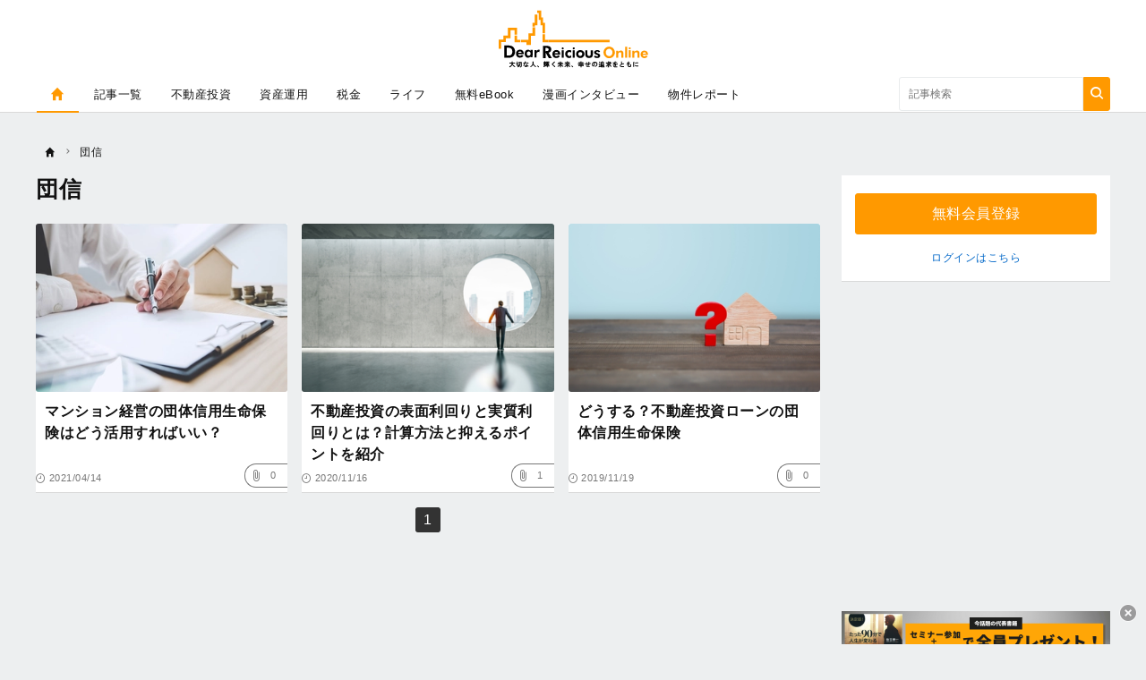

--- FILE ---
content_type: text/html; charset=UTF-8
request_url: https://dear-reicious-online.jp/tags/danshin
body_size: 8372
content:
<!DOCTYPE html><html lang="ja"><head prefix="og: http://ogp.me/ns# fb: http://ogp.me/ns/fb# article: http://ogp.me/ns/article#"><script type="text/javascript">
(function(w,d,s,l,i){w[l]=w[l]||[];w[l].push({'gtm.start':new Date().getTime(),event:'gtm.js'});var f=d.getElementsByTagName(s)[0],j=d.createElement(s),dl=l!='dataLayer'?'&l='+l:'';j.async=true;j.src='https://www.googletagmanager.com/gtm.js?id='+i+dl;f.parentNode.insertBefore(j,f);})(window,document,'script','dataLayer','GTM-KZXXTX6');
</script><script type="text/javascript">
(function(w,d,s,l,i){w[l]=w[l]||[];w[l].push({'gtm.start':new Date().getTime(),event:'gtm.js'});var f=d.getElementsByTagName(s)[0],j=d.createElement(s),dl=l!='dataLayer'?'&l='+l:'';j.async=true;j.src='https://www.googletagmanager.com/gtm.js?id='+i+dl;f.parentNode.insertBefore(j,f);})(window,document,'script','dataLayer','GTM-TQ37BR7');
</script><meta charset="utf-8"><meta http-equiv="X-UA-Compatible" content="IE=edge"><meta http-equiv="x-dns-prefetch-control" content="on"><meta name="viewport" content="width=device-width,initial-scale=1"><meta name="description" content="タグ「団信」の記事一覧です。 |1ページ目"><meta name="keywords" content="不動産投資,マンション経営,節税,保険,年金対策,団信"><meta name="author" content="Dear Reicious Online 編集部"><meta name="referrer" content="no-referrer-when-downgrade"><meta property="fb:app_id" content="1836216903185362"><meta property="fb:pages" content="1706399946249911"><meta property="og:type" content="article"><meta property="og:site_name" content="Dear Reicious Online"><meta property="og:title" content="タグ「団信」の記事一覧 | Dear Reicious Online"><meta property="og:url" content="https://dear-reicious-online.jp/tags/danshin"><meta property="og:image" content="https://cdn.dear-reicious-online.jp/assets/images/ogp.jpg"><meta property="og:description" content="タグ「団信」の記事一覧です。 |1ページ目"><meta name="twitter:card" content="summary_large_image"><meta name="twitter:site" content="Dear Reicious Online"><meta name="twitter:creator" content="Dear Reicious Online 編集部"><meta name="twitter:title" content="タグ「団信」の記事一覧 | Dear Reicious Online"><meta name="twitter:description" content="タグ「団信」の記事一覧です。 |1ページ目"><meta name="twitter:image:src" content="https://cdn.dear-reicious-online.jp/assets/images/ogp.jpg"><link rel="alternate" type="application/rss+xml" title="RSS" href="/rss/"><title>タグ「団信」の記事一覧 | Dear Reicious Online</title><meta name="robots" content="index, follow"><link rel="preload" as="font" type="font/woff2" crossorigin="anonymous" href="https://cdn.dear-reicious-online.jp/assets/fonts/iconfonts.woff2?73b9ad34fcc1fc1be26001cba70a0a59"><link rel="apple-touch-icon" sizes="180x180" href="https://cdn.dear-reicious-online.jp/assets/icons/apple-touch-icon.png"><link rel="icon" type="image/png" sizes="32x32" href="https://cdn.dear-reicious-online.jp/assets/icons/favicon-32x32.png"><link rel="icon" type="image/png" sizes="16x16" href="https://cdn.dear-reicious-online.jp/assets/icons/favicon-16x16.png"><link rel="shortcut icon" type="image/x-icon" href="https://cdn.dear-reicious-online.jp/assets/icons/favicon.ico"><link rel="manifest" href="https://cdn.dear-reicious-online.jp/assets/icons/manifest.json"><link rel="mask-icon" href="https://cdn.dear-reicious-online.jp/assets/icons/safari-pinned-tab.svg" color="#ed0000"><meta name="msapplication-TileColor" content="#ffffff"><meta name="msapplication-TileImage" content="https://cdn.dear-reicious-online.jp/assets/icons/mstile-144x144.png"><meta name="msapplication-config" content="https://cdn.dear-reicious-online.jp/assets/icons/browserconfig.xml"><meta name="theme-color" content="#ffffff"><script type="text/javascript">

window.ace = JSON.parse("{\"appVersion\":\"\",\"isAndroid\":false,\"isAndroidApp\":false,\"isApp\":false,\"isGoogleBot\":false,\"isIOS\":false,\"isIPad\":false,\"isIPhone\":false,\"isIosApp\":false,\"isMobile\":false,\"isTablet\":false}");


var aceDispatcher = {
  data: [],
  add: function(s, arg) {
    aceDispatcher.data.push(
      {name: s, value: arg}
    );
  },
};
window.aceDispatcher = aceDispatcher;


window.aceDispatcher.add('getUserDevice', JSON.parse("{\"appVersion\":\"\",\"isAndroid\":false,\"isAndroidApp\":false,\"isApp\":false,\"isGoogleBot\":false,\"isIOS\":false,\"isIPad\":false,\"isIPhone\":false,\"isIosApp\":false,\"isMobile\":false,\"isTablet\":false}"));
</script><link href="https://cdn.dear-reicious-online.jp/assets/css/app.css?181032071d155bab7e03b0cfb2e30161a98fbbca" rel="stylesheet" type="text/css"><script type="text/javascript">
const cxSiteParams = {
  prefix: 'zuu',
  siteId: '1138551907865765571',
  persistedQueryId: '9df4e6a291ff970dc0d1e0c1ce3111709c2d7c5d',
};
const cxOrigin = {
  web: cxSiteParams.prefix + '-web',
  cce: cxSiteParams.prefix + '-cce',
};
const cxWidgetId = {
  recommendArticle: '8290bd71fbf8d3afbecc32e28ec1119477d88220', 
  modal1: 'adae5d3e239b0c30f3a307224e7fc3e9ae51ee84', 
  modal2: 'b5d6dcd1683706c06a5ffcd16355a7e75ebc24c9', 
  modal3: 'e38d09d87e7b89707b87716b9790d01f7b799ff5', 
  modal4: 'fb5f2452ec89affacc84027474ad0235211c7d42', 
  modal5: '87f7bd8fb91424b490b2891384d54a9b3994e1d7', 
  overlay: '74b185eb9db4a9365358cbf3bdc94faec69d3c2f', 
  summaryPage: '46b6bec0227498284d78e0b4b18aed01322aa82d',
};
const cxStatus = {
  member: '会員',
  notMember: '非会員',
  isSubscriber: 'y', 
  isNotSubscriber: 'n', 
};
const cxUserPlan = {
  free: '無料プラン',
  standard: 'スタンダードプラン',
  professional: 'プロフェッショナルプラン',
};
const cxProductIds = {
  complete: '8q6cuq0dw0v8', 
  free: '8q6cuq0dw0v5', 
  standard: '8q6cuq0dw0v6', 
  standardForApp: '8q6d3hoxtc49',
  professional: '8q6cuq0dw0v7', 
  professionalForApp: '8q6d3hoxtc4a',
};
const cxFunnelSteps = {
  conversion: 'convertProduct',
  cancel: 'terminateProduct',
};
const cxParams = {
  dump: { origin: cxOrigin.web, persistedQueryId: cxSiteParams.persistedQueryId },
  data: {},
  scripts: [],
  constants: { cxSiteParams: cxSiteParams,
               cxStatus: cxStatus,
               cxUserPlan: cxUserPlan,
               cxProductIds: cxProductIds,
               cxFunnelSteps: cxFunnelSteps },
};

</script></head><body><noscript><iframe src="https://www.googletagmanager.com/ns.html?id=GTM-KZXXTX6" height="0" width="0" style="display:none;visibility:hidden"></iframe></noscript><noscript><iframe src="https://www.googletagmanager.com/ns.html?id=GTM-TQ37BR7" height="0" width="0" style="display:none;visibility:hidden"></iframe></noscript><div class="l-container"><header class="header-section js-header"><div class="inner"><div id="brand_logo" class="brandLogo"><a href="https://dear-reicious-online.jp/"><img src="https://cdn.dear-reicious-online.jp/assets/images/media_logo.svg" alt="Dear Reicious Online"><span class="_screenreader">Dear Reicious Online</span></a></div><button id="header_hamburger" class="header-hamburger-button js-menu-button _show-dt" type="button"><i class="icons-close close"></i><i class="icons-hamburger hamburger"></i></button><div class="btn-small-list"><a id="zo_header_free_registration" class="btn-small -secondary _hidden-dt" href="/auth/signup?cx_ref_campaign=top-entry&cx_ref_action=organic">無料会員登録</a></div></div></header><div class="overlay-search-box js-overlay-search-box"><div class="inner"><form class="header-search-box" action="/articles/search" method="GET" autocomplete="off"><input class="input" type="text" name="q" placeholder="キーワードを入力" value=""><button class="button" type="submit"><i class="icons-search"></i></button></form></div></div><nav class="global-navigation js-global-navigation"><div class="fixedBox"><div class="wrapper"><ul class="global-navigation-categories -root"><li class="heading _show-dt"><div class="btn-small-list -sp"><a id="zo_header_free_registration" class="btn-small -primary" href="/auth/signup?cx_ref_campaign=top-entry-sp&cx_ref_action=organic">無料会員登録</a><a id="authLoginMobile" class="btn-small -secondary" href="/auth/login?cx_ref_campaign=top-login-sp&cx_ref_action=organic">ログイン</a></div></li><li class="heading searchbox"><form class="_mb-24 hbgmenu" action="/articles/search" method="GET" autocomplete="off"><div class="search-box"><input name="q" type="text" size="1" placeholder="キーワードを入力" value=""><button type="submit" size="1"><i class="icons-search"></i></button></div></form></li><li class="category -home -single _hidden-dt -active"> <a id="globalNavigationHome" class="link" href="/"> <i class="icons-home"></i> <i class="icons-chevron-right _show-dt"></i> <i class="icons-chevron-right _show-dt"></i></a></li>
  <li class="class _show-dt">カテゴリ</li>
 <li class="category"> <a class="link" href="/index/new">記事一覧</a></li>
  <li class="category"> <a class="link" href="/categories/propaty?utm_source=gn">不動産投資</a>
    <div class="categories">
      <ul class="global-navigation-categories -children">
        <li class="category"><a class="link" href="/categories/foundation?utm_source=gn">基礎知識</a></li>
        <li class="category"><a class="link" href="/categories/selection?utm_source=gn">物件選び</a></li>
        <li class="category"><a class="link" href="/categories/buy_sell?utm_source=gn">物件購入/売却</a></li>
        <li class="category"><a class="link" href="/categories/loan?utm_source=gn">融資/ローン</a></li>
        <li class="category"><a class="link" href="/categories/management?utm_source=gn">管理</a></li>
      </ul>
    </div>
  </li>
  <li class="category"> <a class="link" href="/categories/asset?utm_source=gn">資産運用</a>
    <div class="categories">
      <ul class="global-navigation-categories -children">
        <li class="category"><a class="link" href="/categories/beginner?utm_source=gn">初心者</a></li>
        <li class="category"><a class="link" href="/categories/stock_fx?utm_source=gn">株/投資信託/FX</a></li>
        <li class="category"><a class="link" href="/categories/ideco_nisa?utm_source=gn">iDeCo/NISA</a></li>
        <li class="category"><a class="link" href="/categories/pension?utm_source=gn">年金</a></li>
        <li class="category"><a class="link" href="/categories/insurance?utm_source=gn">保険</a></li>
        <li class="category"><a class="link" href="/categories/trend?utm_source=gn">トレンド</a></li>
      </ul>
    </div>
  </li>
  <li class="category"> <a class="link" href="/categories/tax?utm_source=gn">税金</a>
    <div class="categories">
      <ul class="global-navigation-categories -children">
        <li class="category"><a class="link" href="/categories/property?utm_source=gn">固定資産税</a></li>
        <li class="category"><a class="link" href="/categories/inheritance?utm_source=gn">相続税</a></li>
        <li class="category"><a class="link" href="/categories/income?utm_source=gn">所得税</a></li>
        <li class="category"><a class="link" href="/categories/final_tax_return?utm_source=gn">確定申告</a></li>
        <li class="category"><a class="link" href="/categories/saving?utm_source=gn">節税</a></li>
      </ul>
    </div>
  </li>
  <li class="category"> <a class="link" href="/categories/life?utm_source=gn">ライフ</a>
    <div class="categories">
      <ul class="global-navigation-categories -children">
        <li class="category"><a class="link" href="/categories/news?utm_source=gn">ニュース</a></li>
        <li class="category"><a class="link" href="/categories/hobby?utm_source=gn">趣味/娯楽</a></li>
        <li class="category"><a class="link" href="/categories/career?utm_source=gn">キャリア</a></li>
      </ul>
    </div>
  </li>
  <li class="category"> <a class="link" href="/contents/ebook?utm_source=gn">無料eBook</a></li>
  <li class="category"> <a class="link" href="/categories/comic-interview?utm_source=gn">漫画インタビュー</a>
  <li class="category"> <a class="link" href="/categories/property_report?utm_source=gn">物件レポート</a>

  </li><li class="class _show-dt">ヘルプ</li><li class="category _show-dt"><a class="link" href="/contents/help">ヘルプ</a></li><li class="category _show-dt"><a class="link" href="/contact">お問い合わせ</a></li><li class="social _show-dt"><ul class="social-buttons -large"><li class="button"><a class="link" href="https://www.facebook.com/Dear-Reicious-Online-1908918676065209/"><i class="icons-facebook"></i></a></li><li class="button"><a class="link" href="https://twitter.com/DearReicious"><i class="icons-twitter"></i></a></li></ul></li><li class="static -right _hidden-dt"><form class="header-search-box -bordered" action="/articles/search" method="GET" autocomplete="off"><input class="input" type="text" name="q" placeholder="記事検索" value=""><button class="buttonbtn_search_submit" type="submit"><i class="icons-search"></i></button></form></li></ul></div></div></nav><ol class="breadcrumb-navigation" itemscope itemtype="http://schema.org/BreadcrumbList"><li class="crumb" itemprop="itemListElement" itemscope itemtype="http://schema.org/ListItem"><a itemprop="item" href="/"><i class="icons-home"></i><div class="home" itemprop="name">TOP</div></a><meta itemprop="position" content="1"></li><li class="crumb " itemprop="itemListElement" itemscope itemtype="http://schema.org/ListItem"><i class="icons-chevron-right"></i><a itemprop="item" href="/tags/danshin"><span itemprop="name">団信</span></a><meta itemprop="position" content="2"></li></ol><div class="l-wrap"><div class="l-main"><main><div class="page-header"><input type="hidden" name="_csrf" value="F0ojqjeo3XiQcjFnvPKNA52sJdhQuO02WqZkq4tZ1KJjY0ctYxQnUPqcr0Ics8SBGpkhlLWno5NsBwxGNw3KgRZHa78DOX2CgxtopfzPbvVGlFTBSfxUnJfF9jGL32c0"><h1 class="pageTitle">団信</h1></div><section><h2 class="_screenreader">記事一覧</h2><div class="responsive-article-list"><article class="card-box"><a class="inner" href="/archives/628"><div class="thumbnail"><img class="lazy" src="[data-uri]" data-src="https://cdn.dear-reicious-online.jp/350/233/628_ext_01_0.jpg" width="350" height="233" data-srcset="https://cdn.dear-reicious-online.jp/350/233/628_ext_01_0.jpg 1x,https://cdn.dear-reicious-online.jp/700/466/628_ext_01_0.jpg 2x,https://cdn.dear-reicious-online.jp/1400/932/628_ext_01_0.jpg 4x" alt="マンション経営の団体信用生命保険はどう活用すればいい？" /></div><div class="body"><h3 class="title">マンション経営の団体信用生命保険はどう活用すればいい？</h3><div class="article-info-list"><div class="datetime"><i class="icons-time"></i>2021/04/14</div></div></div></a><button class="js-article-clip clip-btn " data-js-article-id="628"><i class="icons-attach"></i><div class="number">0</div></button></article><article class="card-box"><a class="inner" href="/archives/332"><div class="thumbnail"><img class="lazy" src="[data-uri]" data-src="https://cdn.dear-reicious-online.jp/350/233/332_ext_01_0.jpg" width="350" height="233" alt="マンション経営は利回りよりも将来価値で見極める" data-srcset="https://cdn.dear-reicious-online.jp/350/233/332_ext_01_0.jpg 1x,https://cdn.dear-reicious-online.jp/700/466/332_ext_01_0.jpg 2x,https://cdn.dear-reicious-online.jp/1400/932/332_ext_01_0.jpg 4x" /></div><div class="body"><h3 class="title">不動産投資の表面利回りと実質利回りとは？計算方法と抑えるポイントを紹介</h3><div class="article-info-list"><div class="datetime"><i class="icons-time"></i>2020/11/16</div></div></div></a><button class="js-article-clip clip-btn " data-js-article-id="332"><i class="icons-attach"></i><div class="number">1</div></button></article><article class="card-box"><a class="inner" href="/archives/850"><div class="thumbnail"><img class="lazy" src="[data-uri]" data-src="https://cdn.dear-reicious-online.jp/350/233/850_ext_01_0.jpg" width="350" height="233" data-srcset="https://cdn.dear-reicious-online.jp/350/233/850_ext_01_0.jpg 1x,https://cdn.dear-reicious-online.jp/700/466/850_ext_01_0.jpg 2x,https://cdn.dear-reicious-online.jp/1400/932/850_ext_01_0.jpg 4x" alt="どうする？不動産投資ローンの団体信用生命保険" /></div><div class="body"><h3 class="title">どうする？不動産投資ローンの団体信用生命保険</h3><div class="article-info-list"><div class="datetime"><i class="icons-time"></i>2019/11/19</div></div></div></a><button class="js-article-clip clip-btn " data-js-article-id="850"><i class="icons-attach"></i><div class="number">0</div></button></article></div></section><nav class="pager-box"><ul class="pager-navigation"><li class="item -active"><a href="/tags/danshin">1</a></li></ul></nav></main></div><div class="l-aside"><aside><div class="account-box"><div class="signup-box"><div class="btn-group"><a class="btn -tertiary" href="/auth/signup?cx_ref_campaign=sidewidget&cx_ref_source=organic">無料会員登録</a></div><div class="textlink"><a id="authLoginDesktop" href="/auth/login">ログインはこちら</a></div></div></div><div class="heading-text"></div>
<!--
<a href="https://zuuonline.com/contents/reicious_2201?utm_source=drosidebanner" target="blank">
<div class="media">
  <img class="lazy" src="[data-uri]" data-src="https://prd-cdn-reicious.storage.googleapis.com/images/aZMhFnJPsWhlLaoRYDPTHxtcBDWIrLiH/28ec072d-7892-4f0e-a494-1e1007ece762.png" alt="seminar">
<div class="caption"></div>
</div>
</a>
-->

<a href="https://dear-reicious-online.jp/categories/comic-interview?utm_source=side">
<div class="media">
  <img src="https://cdn.dear-reicious-online.jp/600/200/UFIwsOXwAFSGXQEHppqlLjAzwPirdpKF/ddef76a8-c0ed-402e-b159-399bf2869927.jpg" width="600" height="200" loading="lazy" alt="オーナーインタビュー">
<div class="caption"></div>
</div>
</a>
<br/>

<br/>
<a href="https://reicious.co.jp/lp_one?utm_source=dro">
<div class="media">
  <img class="lazy" src="[data-uri]" data-src="https://prd-cdn-reicious.storage.googleapis.com/images/niXSqgMcmOqeKRbWbRMOXvPoYkIVQeNU/3a2f4148-0eff-4e71-9f24-a4272e548e3a.png" alt="seminar">
<div class="caption"></div>
</div>
</a>
<br/>



<a href="https://www.reicious.com?utm_source=dro" target="blank">
<div class="media">
  <img class="lazy" src="[data-uri]" data-src="https://prd-cdn-reicious.storage.googleapis.com/images/TDRXagfATzepZTVHQoztHkQHNloKQmhL/fa545148-e832-4c76-ba3d-8615d3737be2.jpg" alt="reicious_style">
<div class="caption"></div>
</div>
</a><section>
  <div class="heading-text">注目の記事</div>
 

  <div class="aside-article-list -cardstyle">

<div class="card-box">
    <a class="inner" id="zo_1232" href="/archives/980">
      <div class="thumbnail">
        
  <img srcset="https://cdn.dear-reicious-online.jp/84/56/sDCPCvRJGgFNOMbyCoeXbhaZCPdOWESO/c35e411d-f85e-415f-b28f-9ca99ff37024.png 356w,https://cdn.dear-reicious-online.jp/168/112/sDCPCvRJGgFNOMbyCoeXbhaZCPdOWESO/c35e411d-f85e-415f-b28f-9ca99ff37024.png 768w" class="lazy" src="https://cdn.dear-reicious-online.jp/168/112/sDCPCvRJGgFNOMbyCoeXbhaZCPdOWESO/c35e411d-f85e-415f-b28f-9ca99ff37024.png" alt="家賃収入が非課税って本当？事業用や駐車場の賃料収入の課税についても解説"> 

      </div>
      <div class="body">
        <p class="title">家賃収入が非課税って本当？事業用や駐車場の賃料収入の課税についても解説</p>
      </div>
    </a>
  </div>

<div class="card-box">
    <a class="inner" id="zo_1232" href="/archives/1034">
      <div class="thumbnail">
      
  <img class="lazy" src="https://cdn.dear-reicious-online.jp/168/112/1034_ext_01_0.jpg" alt="新築マンションの保証期間は長い！契約不適合責任って？" srcset="https://cdn.dear-reicious-online.jp/168/112/1034_ext_01_0.jpg 768w,https://cdn.dear-reicious-online.jp/84/56/1034_ext_01_0.jpg 356w">

      </div>
      <div class="body">
        <p class="title">新築マンションの保証期間は長い！契約不適合責任って？</p>
      </div>
    </a>
  </div>

<div class="card-box">
    <a class="inner" id="zo_1232" href="/archives/1311">
      <div class="thumbnail">
        
  <img class="lazy" src="https://cdn.dear-reicious-online.jp/168/112/yuxmIabOPOoBTZbDbcgEgXwfIOKqHCol/b2142279-656d-47a1-8414-4ee2ed721b0a.jpg" alt="なぜ年収1000万円でも生活が苦しいのか？貯金できない理由とまとまった資産を作る方法を解説" srcset="https://cdn.dear-reicious-online.jp/84/56/yuxmIabOPOoBTZbDbcgEgXwfIOKqHCol/b2142279-656d-47a1-8414-4ee2ed721b0a.jpg 356w,https://cdn.dear-reicious-online.jp/168/112/yuxmIabOPOoBTZbDbcgEgXwfIOKqHCol/b2142279-656d-47a1-8414-4ee2ed721b0a.jpg 768w"> 

      </div>
      <div class="body">
        <p class="title">なぜ年収1000万円でも生活が苦しいのか？貯金できない理由とまとまった資産を作る方法を解説</p>
      </div>
    </a>
  </div>

  <div class="card-box">
    <a class="inner" id="zo_1232" href="/archives/1270">
      <div class="thumbnail">
        
  <img class="lazy" src="https://cdn.dear-reicious-online.jp/168/112/XXkZnwSPAJrrOMTnVJTHXlrCeZZTHCRd/7b684e66-6633-43ab-ab29-0c2b291b7ff5.jpg" alt="研修医が年収1000万円を稼ぐにはどうすればいい？おすすめの投資方法を解説" srcset="https://cdn.dear-reicious-online.jp/84/56/XXkZnwSPAJrrOMTnVJTHXlrCeZZTHCRd/7b684e66-6633-43ab-ab29-0c2b291b7ff5.jpg 356w,https://cdn.dear-reicious-online.jp/168/112/XXkZnwSPAJrrOMTnVJTHXlrCeZZTHCRd/7b684e66-6633-43ab-ab29-0c2b291b7ff5.jpg 768w"> 

      </div>
      <div class="body">
        <p class="title">研修医が年収1000万円を稼ぐにはどうすればいい？おすすめの投資方法を解説</p>
      </div>
    </a>
  </div>



  <div class="card-box">
    <a class="inner" id="zo_1232" href="/archives/964">
      <div class="thumbnail">
        
      <img class="lazy" src="https://cdn.dear-reicious-online.jp/168/112/964_ext_01_0.jpg" alt="自分の個人信用情報を調べる方法。不動産投資ローンの審査を通りやすくするには？" srcset="https://cdn.dear-reicious-online.jp/84/56/964_ext_01_0.jpg 356w,https://cdn.dear-reicious-online.jp/168/112/964_ext_01_0.jpg 768w">

      </div>
      <div class="body">
        <p class="title">自分の個人信用情報を調べる方法。不動産投資ローンの審査を通りやすくするには？</p>
      </div>
    </a>
  </div>


  <div class="card-box">
    <a class="inner" id="zo_1232" href="/archives/1300">
      <div class="thumbnail">

       <img src="https://cdn.dear-reicious-online.jp/168/112/xoUyRkAIczHIGnEnLoZkZVXFUUHjJrFV/c20cdeb2-e50f-47dc-b576-8385a86416bf.jpg" alt="年収1000万円の生活レベル。データで見るその実態とは？" srcset="https://cdn.dear-reicious-online.jp/84/56/xoUyRkAIczHIGnEnLoZkZVXFUUHjJrFV/c20cdeb2-e50f-47dc-b576-8385a86416bf.jpg 356w,https://cdn.dear-reicious-online.jp/168/112/xoUyRkAIczHIGnEnLoZkZVXFUUHjJrFV/c20cdeb2-e50f-47dc-b576-8385a86416bf.jpg 768w" class="lazy">

      </div>
      <div class="body">
        <p class="title">年収1000万円の生活レベル。データで見るその実態とは？</p>
      </div>
    </a>
  </div>

  <div class="card-box">
    <a class="inner" id="zo_1232" href="/archives/1144">
      <div class="thumbnail">

  <img class="lazy" src="https://cdn.dear-reicious-online.jp/168/112/fGHDRhCEpgbaQoyfGJzKdtNlEdMPgfxW/2a5a7d38-961b-4941-9579-4cc149d329d5.jpg" alt="マンション退去費用の相場は？オーナー負担内容と相場を解説" srcset="https://cdn.dear-reicious-online.jp/84/56/fGHDRhCEpgbaQoyfGJzKdtNlEdMPgfxW/2a5a7d38-961b-4941-9579-4cc149d329d5.jpg 356w,https://cdn.dear-reicious-online.jp/168/112/fGHDRhCEpgbaQoyfGJzKdtNlEdMPgfxW/2a5a7d38-961b-4941-9579-4cc149d329d5.jpg 768w">
      
      </div>
      <div class="body">
        <p class="title">マンション退去費用の相場は？オーナー負担内容と相場を解説</p>
      </div>
    </a>
  </div>


</section><section>
  <div class="heading-text">記事をタグから探す</div>
	<div class="tag-list search-tag">
		<a class="tag" href="/tags/management_apartment">マンション経営</a>
		<a class="tag" href="/tags/choice_building">物件紹介</a>
		<a class="tag" href="/tags/stock">証券</a>
		<a class="tag" href="/tags/fx">FX</a>
		<a class="tag" href="/tags/investment_trust">投資信託</a>
		<a class="tag" href="/tags/saving">貯金</a>
		<a class="tag" href="/tags/pension">年金</a>
		<a class="tag" href="/tags/insurance">保険</a>
		<a class="tag" href="/tags/final_tax_return">確定申告</a>
		<a class="tag" href="/tags/how_you_work">働き方</a>
		<a class="tag" href="/tags/living">暮らし</a>
		<a class="tag" href="/tags/loan">ローン</a>
		<a class="tag" href="/tags/management_risk">リスク管理</a>
		<a class="tag" href="/tags/trouble_shooting">トラブル解決</a>
		<a class="tag" href="/tags/repair">修繕</a>
		<a class="tag" href="/tags/management_company">管理会社</a>
		<a class="tag" href="/tags/leverage">レバレッジ</a>
		<a class="tag" href="/tags/foreign_building">海外不動産</a>
		<a class="tag" href="/tags/danshin">団信</a>
		<a class="tag" href="/tags/thirty">30代</a>
		<a class="tag" href="/tags/forty">40代</a>
		<a class="tag" href="/tags/fifty">50代</a>
		<a class="tag" href="/tags/getting_older">老後</a>
		<a class="tag" href="/tags/reit">REIT</a>
		<a class="tag" href="/tags/cash_flow">キャッシュフロー</a>
	</div>
        <div class="aside-banner"></div>
</section>

</aside></div></div></div><div id="js-overlay" class="overlay-box" style="visibility: visible;">
    <div class="closeBtn"><i class="icons-close_o"></i></div>
    <a class="content" href="https://dear-reicious-online.jp/contents/ebook01?utm_source=floating02">
        <div id="overlay" class="body" data-key="190107">
            <img src="https://cdn.dear-reicious-online.jp/600/400/izwXVKSBepcEqxpXgNmWgERrByOaTmJW/6429c58c-3fe7-43b8-963c-4042f5a16b4a.png" alt="Dear Reicious Online eBook">
        </div>
    </a>
</div>
<script defer="" src="/assets/js/overlay/desktop.js"></script>
<script>
var $e = document.querySelector('#js-overlay .closeBtn');
if($e) {
  $e.addEventListener('click',function(){
    this.parentNode.remove();
  })
}
window.addEventListener('load', function(){
  document.getElementById('js-overlay');
});
</script><div id="js-global-loading" class="loader-box -hidden"><div class="loader"></div><div class="loader-ratio"><span></span></div></div><footer class="footer-section"><ul class="social-buttons -large"><li class="button"><a class="link" href="https://www.facebook.com/Dear-Reicious-Online-1908918676065209/" target="_blank"><i class="icons-facebook"></i></a></li><li class="button"><a class="link" href="https://twitter.com/DearReicious" target="_blank"><i class="icons-twitter"></i></a></li></ul><ul class="footer-nav"><li class="item"><a href="/">ホーム</a></li><li class="item"><a href="/contents/about">Dear Reicious onlineとは</a></li><li class="item"><a href="/contents/company">運営者情報</a></li><li class="item"><a href="/contact">お問合せ</a></li><li class="item"><a href="/contents/terms">会員規約</a></li><li class="item"><a href="/contents/policy">行動ターゲティング等について</a></li><li class="item"><a href="/contents/privacy">個人情報保護方針</a></li><li class="item"><a href="/contents/help">ヘルプ</a></li><li class="item"><a href="/contents/why_trust_us">Why Trust Us</a></li>
</ul><div class="bottom"><p class="copyright">© Copyright Century21 reicious All Rights Reserved.</p></div></footer><script defer src="https://cdn.dear-reicious-online.jp/assets/js/app.js?181032071d155bab7e03b0cfb2e30161a98fbbca"></script><script type="text/javascript">
!function(e,t,n,s,u,a){e.twq||(s=e.twq=function(){s.exe?s.exe.apply(s,arguments):s.queue.push(arguments);},s.version='1.1',s.queue=[],u=t.createElement(n),u.async=!0,u.src='//static.ads-twitter.com/uwt.js', a=t.getElementsByTagName(n)[0],a.parentNode.insertBefore(u,a))}(window,document,'script');

twq('init','o1zyb');
twq('track','PageView');

</script></body></html>

--- FILE ---
content_type: text/css
request_url: https://cdn.dear-reicious-online.jp/assets/css/app.css?181032071d155bab7e03b0cfb2e30161a98fbbca
body_size: 113650
content:
/*! normalize.css v7.0.0 | MIT License | github.com/necolas/normalize.css */html{line-height:1.15;-ms-text-size-adjust:100%;-webkit-text-size-adjust:100%}body{margin:0}article,aside,footer,header,nav,section{display:block}h1{font-size:2em;margin:.67em 0}figcaption,figure,main{display:block}figure{margin:1em 40px}hr{-webkit-box-sizing:content-box;box-sizing:content-box;height:0;overflow:visible}pre{font-family:monospace,monospace;font-size:1em}a{background-color:transparent;-webkit-text-decoration-skip:objects}abbr[title]{border-bottom:none;text-decoration:underline;-webkit-text-decoration:underline dotted;text-decoration:underline dotted}b,strong{font-weight:inherit}b,strong{font-weight:bolder}code,kbd,samp{font-family:monospace,monospace;font-size:1em}dfn{font-style:italic}mark{background-color:#ff0;color:#000}small{font-size:80%}sub,sup{font-size:75%;line-height:0;position:relative;vertical-align:baseline}sub{bottom:-.25em}sup{top:-.5em}audio,video{display:inline-block}audio:not([controls]){display:none;height:0}img{border-style:none}svg:not(:root){overflow:hidden}button,input,optgroup,select,textarea{font-family:sans-serif;font-size:100%;line-height:1.15;margin:0}button,input{overflow:visible}button,select{text-transform:none}button,html [type=button],[type=reset],[type=submit]{-webkit-appearance:button}button::-moz-focus-inner,[type=button]::-moz-focus-inner,[type=reset]::-moz-focus-inner,[type=submit]::-moz-focus-inner{border-style:none;padding:0}button:-moz-focusring,[type=button]:-moz-focusring,[type=reset]:-moz-focusring,[type=submit]:-moz-focusring{outline:1px dotted ButtonText}fieldset{padding:.35em .75em .625em}legend{-webkit-box-sizing:border-box;box-sizing:border-box;color:inherit;display:table;max-width:100%;padding:0;white-space:normal}progress{display:inline-block;vertical-align:baseline}textarea{overflow:auto}[type=checkbox],[type=radio]{-webkit-box-sizing:border-box;box-sizing:border-box;padding:0}[type=number]::-webkit-inner-spin-button,[type=number]::-webkit-outer-spin-button{height:auto}[type=search]{-webkit-appearance:textfield;outline-offset:-2px}[type=search]::-webkit-search-cancel-button,[type=search]::-webkit-search-decoration{-webkit-appearance:none}::-webkit-file-upload-button{-webkit-appearance:button;font:inherit}details,menu{display:block}summary{display:list-item}canvas{display:inline-block}template{display:none}[hidden]{display:none}/*!
 * Cropper.js v1.4.1
 * https://fengyuanchen.github.io/cropperjs
 *
 * Copyright 2015-present Chen Fengyuan
 * Released under the MIT license
 *
 * Date: 2018-07-15T09:54:43.167Z
 */.cropper-container{direction:ltr;font-size:0;line-height:0;position:relative;-ms-touch-action:none;touch-action:none;-webkit-user-select:none;-moz-user-select:none;-ms-user-select:none;user-select:none}.cropper-container img{display:block;height:100%;image-orientation:0deg;max-height:none!important;max-width:none!important;min-height:0!important;min-width:0!important;width:100%}.cropper-wrap-box,.cropper-canvas,.cropper-drag-box,.cropper-crop-box,.cropper-modal{bottom:0;left:0;position:absolute;right:0;top:0}.cropper-wrap-box,.cropper-canvas{overflow:hidden}.cropper-drag-box{background-color:#fff;opacity:0}.cropper-modal{background-color:#000;opacity:.5}.cropper-view-box{display:block;height:100%;outline-color:rgba(51,153,255,.75);outline:1px solid #39f;overflow:hidden;width:100%}.cropper-dashed{border:0 dashed #eee;display:block;opacity:.5;position:absolute}.cropper-dashed.dashed-h{border-bottom-width:1px;border-top-width:1px;height:calc(100%/3);left:0;top:calc(100%/3);width:100%}.cropper-dashed.dashed-v{border-left-width:1px;border-right-width:1px;height:100%;left:calc(100%/3);top:0;width:calc(100%/3)}.cropper-center{display:block;height:0;left:50%;opacity:.75;position:absolute;top:50%;width:0}.cropper-center:before,.cropper-center:after{background-color:#eee;content:' ';display:block;position:absolute}.cropper-center:before{height:1px;left:-3px;top:0;width:7px}.cropper-center:after{height:7px;left:0;top:-3px;width:1px}.cropper-face,.cropper-line,.cropper-point{display:block;height:100%;opacity:.1;position:absolute;width:100%}.cropper-face{background-color:#fff;left:0;top:0}.cropper-line{background-color:#39f}.cropper-line.line-e{cursor:ew-resize;right:-3px;top:0;width:5px}.cropper-line.line-n{cursor:ns-resize;height:5px;left:0;top:-3px}.cropper-line.line-w{cursor:ew-resize;left:-3px;top:0;width:5px}.cropper-line.line-s{bottom:-3px;cursor:ns-resize;height:5px;left:0}.cropper-point{background-color:#39f;height:5px;opacity:.75;width:5px}.cropper-point.point-e{cursor:ew-resize;margin-top:-3px;right:-3px;top:50%}.cropper-point.point-n{cursor:ns-resize;left:50%;margin-left:-3px;top:-3px}.cropper-point.point-w{cursor:ew-resize;left:-3px;margin-top:-3px;top:50%}.cropper-point.point-s{bottom:-3px;cursor:s-resize;left:50%;margin-left:-3px}.cropper-point.point-ne{cursor:nesw-resize;right:-3px;top:-3px}.cropper-point.point-nw{cursor:nwse-resize;left:-3px;top:-3px}.cropper-point.point-sw{bottom:-3px;cursor:nesw-resize;left:-3px}.cropper-point.point-se{bottom:-3px;cursor:nwse-resize;height:20px;opacity:1;right:-3px;width:20px}@media(min-width:768px){.cropper-point.point-se{height:15px;width:15px}}@media(min-width:992px){.cropper-point.point-se{height:10px;width:10px}}@media(min-width:1200px){.cropper-point.point-se{height:5px;opacity:.75;width:5px}}.cropper-point.point-se:before{background-color:#39f;bottom:-50%;content:' ';display:block;height:200%;opacity:0;position:absolute;right:-50%;width:200%}.cropper-invisible{opacity:0}.cropper-bg{background-image:url([data-uri])}.cropper-hide{display:block;height:0;position:absolute;width:0}.cropper-hidden{display:none!important}.cropper-move{cursor:move}.cropper-crop{cursor:crosshair}.cropper-disabled .cropper-drag-box,.cropper-disabled .cropper-face,.cropper-disabled .cropper-line,.cropper-disabled .cropper-point{cursor:not-allowed}*{-webkit-box-sizing:border-box;box-sizing:border-box}* :before,* :after{-webkit-box-sizing:border-box;box-sizing:border-box}html{font-size:62.5%;height:100%;scroll-behavior:smooth}body{font-family:"メイリオ",Meiryo,"ヒラギノ角ゴ ProN",Hiragino Kaku Gothic ProN,"游ゴシック",YuGothic,sans-serif;font-size:1rem;color:#111;line-height:1em;background:#f2f2f2;width:100%;height:100%;display:-webkit-box;display:-ms-flexbox;display:flex;-webkit-box-orient:vertical;-webkit-box-direction:normal;-ms-flex-direction:column;flex-direction:column;-webkit-text-size-adjust:100%;-moz-text-size-adjust:100%;-ms-text-size-adjust:100%;text-size-adjust:100%;letter-spacing:.05rem}h1,h2,h3,h4,h5,h6,p,i,blockquote,dt,dd,a{font-size:100%;margin:0;padding:0;line-height:1em;font-weight:400;font-style:normal}ul,ol,dl,li,dt,dd,.eBook_whole .eBook_content ul,.eBook_whole .eBook_content dl{padding:0;margin:0;list-style:none}a{color:inherit;text-decoration:none}img{max-width:100%;height:auto;vertical-align:middle}input,button,textarea,select{font-family:"メイリオ",Meiryo,"ヒラギノ角ゴ ProN",Hiragino Kaku Gothic ProN,"游ゴシック",YuGothic,sans-serif;border:none;border-radius:0;outline:none;-webkit-appearance:none;-moz-appearance:none;appearance:none}input[type=radio]{display:none;border:0;margin:0}input[type=checkbox]{margin:0;display:none}input::-ms-expand,select::-ms-expand{display:none}[role=button]{cursor:pointer}i{-webkit-font-smoothing:antialiased}i:before{vertical-align:text-top}@font-face{font-family:iconfonts;src:url(/assets/fonts/iconfonts.eot?73b9ad34fcc1fc1be26001cba70a0a59?#iefix) format("embedded-opentype"),url(/assets/fonts/iconfonts.woff2?73b9ad34fcc1fc1be26001cba70a0a59) format("woff2"),url(/assets/fonts/iconfonts.woff?73b9ad34fcc1fc1be26001cba70a0a59) format("woff"),url(/assets/fonts/iconfonts.ttf?73b9ad34fcc1fc1be26001cba70a0a59) format("truetype"),url(/assets/fonts/iconfonts.svg?73b9ad34fcc1fc1be26001cba70a0a59#iconfonts) format("svg");font-display:swap}i{line-height:1}i:before{font-family:iconfonts;font-style:normal;font-weight:400;vertical-align:top}.icons-account:before{content:"\f101"}.icons-add:before{content:"\f102"}.icons-attach:before{content:"\f103"}.icons-book:before{content:"\f104"}.icons-camera:before{content:"\f105"}.icons-chevron-double-up:before{content:"\f106"}.icons-chevron-down:before{content:"\f107"}.icons-chevron-left:before{content:"\f108"}.icons-chevron-right:before{content:"\f109"}.icons-chevron-up:before{content:"\f10a"}.icons-circle-left:before{content:"\f10b"}.icons-circle-right:before{content:"\f10c"}.icons-close:before{content:"\f10d"}.icons-close_o:before{content:"\f10e"}.icons-crop:before{content:"\f10f"}.icons-cut:before{content:"\f110"}.icons-delete:before{content:"\f111"}.icons-down:before{content:"\f112"}.icons-email:before{content:"\f113"}.icons-error:before{content:"\f114"}.icons-event:before{content:"\f115"}.icons-exit:before{content:"\f116"}.icons-eye:before{content:"\f117"}.icons-facebook:before{content:"\f118"}.icons-feedly:before{content:"\f119"}.icons-file:before{content:"\f11a"}.icons-folder:before{content:"\f11b"}.icons-hamburger:before{content:"\f11c"}.icons-hatebu:before{content:"\f11d"}.icons-home:before{content:"\f11e"}.icons-key:before{content:"\f11f"}.icons-left:before{content:"\f120"}.icons-line-square:before{content:"\f121"}.icons-line:before{content:"\f122"}.icons-lock-open:before{content:"\f123"}.icons-phone:before{content:"\f124"}.icons-photo:before{content:"\f125"}.icons-restore:before{content:"\f126"}.icons-right:before{content:"\f127"}.icons-search:before{content:"\f128"}.icons-send:before{content:"\f129"}.icons-success:before{content:"\f12a"}.icons-time:before{content:"\f12b"}.icons-twitter-square:before{content:"\f12c"}.icons-twitter:before{content:"\f12d"}.icons-up:before{content:"\f12e"}.icons-video:before{content:"\f12f"}.icons-warning:before{content:"\f130"}.l-container{width:100%;-webkit-box-flex:1;-ms-flex-positive:1;flex-grow:1;-ms-flex-negative:0;flex-shrink:0;-ms-flex-preferred-size:auto;flex-basis:auto}.l-wrap{width:100%;margin-left:auto;margin-right:auto;display:block}@media(min-width:768px){.l-wrap{width:calc(100% - 3.2rem);max-width:96rem}}@media(min-width:1100px){.l-wrap{max-width:120rem}}@media(min-width:768px){.l-wrap{display:-webkit-box;display:-ms-flexbox;display:flex}}@media(min-width:1100px){.l-wrap.-sm{max-width:87rem}}@media(min-width:1100px){.l-wrap.-md{max-width:96rem}}.l-main,.mypage-block>.main{width:100%}@media(min-width:768px){.l-main,.mypage-block>.main{-webkit-box-flex:1;-ms-flex:1 1 auto;flex:1 1 auto;width:calc(100% - 30rem - 2.4rem)}}.l-aside,.mypage-block>.aside{width:100%;margin-top:1.8rem}@media(min-width:768px){.l-aside,.mypage-block>.aside{-ms-flex-negative:0;flex-shrink:0;width:30rem;margin-top:0;margin-left:2.4rem}}.overlay-box{width:calc(100% - 2rem);position:fixed;bottom:1rem;right:1rem;z-index:1000}@media(min-width:768px){.overlay-box{width:45rem;bottom:1rem;right:1rem}}.overlay-box>.closeBtn{text-align:right;margin-bottom:.5rem;margin-left:calc(100% - 5rem)}.overlay-box>.closeBtn i{display:inline-block;width:2rem;height:2rem;line-height:2rem;font-size:2rem;border:none;border-radius:50%;text-align:center;background-color:#fff;color:#777;opacity:.7;cursor:pointer}.overlay-box>.content{width:100%;color:#fff;display:-webkit-box;display:-ms-flexbox;display:flex}.overlay-box>.content>.body{font-size:1.4rem;-webkit-box-flex:1;-ms-flex:1 0 8rem;flex:1 0 8rem}.breadcrumb-navigation{width:100%;margin-left:auto;margin-right:auto;margin-top:1em;margin-bottom:1em;padding-left:1rem;font-size:1.2rem;line-height:2.4rem}@media(min-width:768px){.breadcrumb-navigation{width:calc(100% - 3.2rem);max-width:96rem}}@media(min-width:1100px){.breadcrumb-navigation{max-width:120rem}}@media all and (-ms-high-contrast:none),(-ms-high-contrast:active){.breadcrumb-navigation{display:-ms-flexbox;display:-webkit-box;display:flex;margin:4.4em auto 0}}@media(min-width:768px){.breadcrumb-navigation{display:-webkit-box;display:-ms-flexbox;display:flex;margin-left:auto}}.breadcrumb-navigation>.crumb{display:-webkit-inline-box;display:-ms-inline-flexbox;display:inline-flex}@media(min-width:1100px){.breadcrumb-navigation{margin-left:auto}.breadcrumb-navigation>.crumb>a:hover{color:#777}}.breadcrumb-navigation>.crumb>i{margin:0 .8rem;font-size:1rem;color:#777;padding-top:.4rem}@media(min-width:1100px){.breadcrumb-navigation>.crumb>i{padding-top:auto}}.breadcrumb-navigation>.crumb>a{padding-top:.4rem}.breadcrumb-navigation>.crumb>a>.home{display:none}.breadcrumb-navigation>.crumb.articleTitle>i{padding-top:.4rem}.breadcrumb-navigation>.crumb.articleTitle>a{padding-top:0}.breadcrumb-navigation>.crumb.articleTitle>a>span{display:inline-block;line-height:2rem;max-width:36em;vertical-align:bottom}@media(min-width:768px){.breadcrumb-navigation>.crumb.articleTitle>a>span{max-width:60em;line-height:2rem}}@media(min-width:1100px){.breadcrumb-navigation>.crumb.articleTitle>a>span{max-width:60em;line-height:2rem}}.breadcrumb-navigation>.crumb.SeminarTitle{white-space:normal}.breadcrumb-navigation>.crumb.SeminarTitle>a>span{word-break:break-word}.card-list,.responsive-article-list,.title-list,.card-list-normal,.card-list-large,.compact-article-list,.aside-article-list,.brand-channel-list{display:-webkit-box;display:-ms-flexbox;display:flex;-ms-flex-wrap:wrap;flex-wrap:wrap;-webkit-box-pack:start;-ms-flex-pack:start;justify-content:flex-start;margin-left:-1.6rem}.seminar-view-list .seminar-view-box{background-color:#fff;margin:0 2.4rem 2rem;padding:1rem}@media(min-width:768px){.seminar-view-list .seminar-view-box{margin:0 0 2rem}}@media(min-width:1100px){.seminar-view-list .seminar-view-box{display:-webkit-box;display:-ms-flexbox;display:flex}}.sv-box-left{margin:2rem 0;width:100%}@media(min-width:1100px){.sv-box-left{margin:0;width:45%}}.sv-box-left .image{width:100%}.sv-box-left .image img{width:100%}.sv-box-left .seminar-title{margin:1rem}.sv-box-left .seminar-title .seminar-title-h2{font-size:1.8rem;line-height:1.5em}@media(min-width:1100px){.sv-box-left .seminar-title .seminar-title-h2{font-size:2rem}}.sv-box-left .seminar-title-sponser-list{background-color:#fff;border-top:.1rem solid #d9d9d9;border-bottom:.1rem solid #d9d9d9;border-radius:0;margin:1rem 0;padding:0}.sv-box-left .seminar-title-sponser-list .seminar-title-sponser-box{margin:0;padding:2rem 1rem}.sv-box-left .seminar-title-sponser-list .seminar-title-sponser-box .stsl-sponsor p{font-size:1.8rem;font-weight:400;line-height:1.5em;position:relative}.sv-box-left .seminar-title-sponser-list .seminar-title-sponser-box .stsl-sponsor p:first-child:after{background-color:#111;color:#111;content:'';display:inline-block;margin-left:1rem;height:65%;position:absolute;top:.4rem;width:.1rem}.sv-box-left .seminar-title-sponser-list .seminar-title-sponser-box .stsl-sponsor p h3{font-size:1.4rem;font-weight:700;line-height:1.5em;word-break:break-word}.sv-box-left .seminar-title-sponser-list .seminar-title-sponser-box .stsl-sponsor p.stsl-sponsor-name{margin-left:2rem}.sv-box-left .contents{margin:0 1rem}.sv-box-left .contents .tab-list{display:-webkit-box;display:-ms-flexbox;display:flex;-ms-flex-wrap:wrap;flex-wrap:wrap;margin:2rem 0}.sv-box-left .contents .tab-list .tab{background-color:#777;border-radius:3rem;color:#fff;font-size:1.6rem;font-weight:400;line-height:1.5em;margin-right:1rem;margin-bottom:1rem;padding:.4rem 1rem}.sv-box-left .contents p{font-size:1.6rem;font-weight:400;line-height:1.8em}.sv-box-left .contents .link-box{margin:3rem 0;text-align:center}.sv-box-left .contents .link-box .link{color:#0067c8;font-size:2rem;font-weight:400}@media(min-width:1100px){.sv-box-left .contents .link-box .link{font-size:1.6rem}}.sv-box-left .contents .link-box .link:hover{text-decoration:underline}.sv-box-left .contents.-wide{margin-left:-1.6rem}.sv-box-left .contents.-wide .card-box-seminar{margin-left:1.6rem;margin-right:0}.sv-box-right{border-top:.1rem solid #d9d9d9;margin:2rem 0}@media(min-width:1100px){.sv-box-right{border-top:none;border-left:.1rem solid #d9d9d9;margin:0;margin-left:1rem;width:55%}}.sv-box-right .seminar-title{margin:2rem 1rem 1rem}@media(min-width:1100px){.sv-box-right .seminar-title{margin:0 0 1rem 1rem}}.sv-box-right .seminar-title .seminar-title-h2{font-size:1.8rem;line-height:1.5em}.sv-box-right .card{background-color:#f2f2f2;border-radius:1rem;cursor:pointer;margin:1rem;padding:2.4rem 1.6rem;position:relative}@media(min-width:1100px){.sv-box-right .card{display:-webkit-box;display:-ms-flexbox;display:flex;margin-right:0;padding:1.6rem;padding-bottom:1rem}}.sv-box-right .card:after{color:#111;font-size:1.8rem;font-weight:700;line-height:1.5em;position:absolute;right:2%;top:45%}@media(min-width:1100px){.sv-box-right .card:after{content:'>';top:37%}}.sv-box-right .card.-disabled{background-color:#c7c7c7;cursor:not-allowed;pointer-events:none}.sv-box-right .card.-disabled:after{content:none}@media(min-width:1100px){.sv-box-right .card .card-left{width:70%}}.sv-box-right .card .card-left .seminar-date{margin:0 0 1rem}.sv-box-right .card .card-left .seminar-date p{font-size:1.6rem;font-weight:700;line-height:1.5em;text-align:center}@media(min-width:1100px){.sv-box-right .card .card-left .seminar-date p{text-align:left}}.sv-box-right .card .card-left .seminar-deadline{display:-webkit-box;display:-ms-flexbox;display:flex;font-size:1.6rem;-ms-flex-pack:distribute;justify-content:space-around;line-height:1.5em;margin-bottom:1rem;padding:0 .6rem;width:100%}@media(min-width:1100px){.sv-box-right .card .card-left .seminar-deadline{padding:0}}.sv-box-right .card .card-left .seminar-deadline .tab{text-align:left;width:40%}.sv-box-right .card .card-left .seminar-deadline .tab p{background-color:#333;border-radius:.5rem;color:#fff;padding:.5rem 1rem;text-align:center}.sv-box-right .card .card-left .seminar-deadline .deadline{text-align:right;width:60%}.sv-box-right .card .card-left .seminar-deadline .deadline p{color:#bc000e;font-weight:700;padding:.5rem 0 .5rem 1rem;text-align:right}@media(min-width:1100px){.sv-box-right .card .card-left .seminar-deadline .deadline p{text-align:left}}@media(min-width:1100px){.sv-box-right .card .card-right{margin-right:1rem;width:30%}}.sv-box-right .card .card-right .availability{font-size:1.6rem;line-height:1.5em;margin:1rem 0;text-align:center}@media(min-width:1100px){.sv-box-right .card .card-right .availability{margin:2.7rem 0}}.sv-box-right .card .card-right .availability p{font-weight:700;padding:1rem 0 0}@media(min-width:1100px){.sv-box-right .card .card-right .availability p{padding:0}}.sv-box-right .card .card-right .availability p.-vacant{color:#0067c8}.sv-box-right .card .card-right .availability p.-full,.sv-box-right .card .card-right .availability p.-finished{color:#4a4a4a}.sv-box-right .card.-wide{margin-left:-1.6rem}.sv-box-right .card.-wide .card-box-seminar{margin-left:1.6rem;margin-right:0}.card-box,.brand-channel-heading-box,.title-box{background-color:#fff;border-bottom:.1rem solid #d9d9d9;margin:0 0 .8rem 1.6rem;font-size:1.1rem;-webkit-box-flex:0;-ms-flex-positive:0;flex-grow:0;-ms-flex-negative:0;flex-shrink:0;-ms-flex-preferred-size:calc(100% - 1.6rem);flex-basis:calc(100% - 1.6rem);position:relative}.card-box>.inner,.brand-channel-heading-box>.inner,.title-box>.inner{display:block;padding:0}.card-box>.inner>.body,.brand-channel-heading-box>.inner>.body,.title-box>.inner>.body{padding:1rem}.card-box .title,.brand-channel-heading-box .title,.title-box .title{font-weight:700;display:-webkit-box;-webkit-box-orient:vertical;-webkit-line-clamp:3;overflow:hidden;font-size:1.5rem;line-height:1.5em;height:4.5em;max-height:initial}.card-box .title,.brand-channel-heading-box .title,.title-box .title{margin-bottom:2rem}.card-box>.inner>.thumbnail,.brand-channel-heading-box>.inner>.thumbnail,.title-box>.inner>.thumbnail{position:relative}.card-box>.inner>.thumbnail>img,.brand-channel-heading-box>.inner>.thumbnail>img,.title-box>.inner>.thumbnail>img{width:100%}.card-box>.inner>.thumbnail>.meter-label,.brand-channel-heading-box>.inner>.thumbnail>.meter-label,.title-box>.inner>.thumbnail>.meter-label{position:absolute;top:0;right:0}.card-box>.clip-btn,.brand-channel-heading-box>.clip-btn,.title-box>.clip-btn{position:absolute;bottom:.5rem;right:0}@media(min-width:768px){.card-box,.brand-channel-heading-box,.title-box{margin-bottom:1.6rem}}@media(min-width:1100px){.card-box>a.inner>.thumbnail,.brand-channel-heading-box>a.inner>.thumbnail,.title-box>a.inner>.thumbnail{-webkit-transition:.3s;transition:.3s;-webkit-transition-property:opacity;transition-property:opacity}.card-box>a.inner .title,.brand-channel-heading-box>a.inner .title,.title-box>a.inner .title{-webkit-transition:.3s;transition:.3s;-webkit-transition-property:color;transition-property:color}.card-box>a.inner:hover>.thumbnail,.brand-channel-heading-box>a.inner:hover>.thumbnail,.title-box>a.inner:hover>.thumbnail{opacity:.8}.card-box>a.inner:hover .title,.brand-channel-heading-box>a.inner:hover .title,.title-box>a.inner:hover .title{color:#777}}.card-box>a.inner:visited .title,.brand-channel-heading-box>a.inner:visited .title,.title-box>a.inner:visited .title{color:#777}.responsive-article-list>.card-box{-webkit-box-flex:0;-ms-flex-positive:0;flex-grow:0;-ms-flex-negative:0;flex-shrink:0;-ms-flex-preferred-size:calc(100% - 1.6rem);flex-basis:calc(100% - 1.6rem)}.responsive-article-list>.card-box>.inner{display:-webkit-box;display:-ms-flexbox;display:flex;padding:1rem}.responsive-article-list>.card-box>.inner>.thumbnail{-webkit-box-flex:1;-ms-flex:1 1 25%;flex:1 1 25%}.responsive-article-list>.card-box>.inner>.body{-webkit-box-flex:1;-ms-flex:1 1 75%;flex:1 1 75%;padding:0 0 0 1rem}.responsive-article-list>.card-box .thumbnail:before{content:"";display:block;padding-top:66.66666666666666%}.responsive-article-list>.card-box .thumbnail>img{position:absolute;top:0;left:0}.responsive-article-list>.card-box .thumbnail>img.members{top:.5rem;left:.5rem;width:29%}@media(min-width:1100px){.responsive-article-list>.card-box .thumbnail>img.members{top:1rem;left:1rem}}.responsive-article-list>.card-box .title{font-weight:700;display:-webkit-box;-webkit-box-orient:vertical;-webkit-line-clamp:3;overflow:hidden;font-size:1.4rem;line-height:1.5em;height:4.5em;max-height:4.5em;height:auto}@media(min-width:768px){.responsive-article-list>.card-box{-webkit-box-flex:0;-ms-flex-positive:0;flex-grow:0;-ms-flex-negative:0;flex-shrink:0;-ms-flex-preferred-size:calc(50% - 1.6rem);flex-basis:calc(50% - 1.6rem)}.responsive-article-list>.card-box>.inner{display:block;padding:0}.responsive-article-list>.card-box>.inner>.body{padding:1rem}.responsive-article-list>.card-box .title{font-weight:700;display:-webkit-box;-webkit-box-orient:vertical;-webkit-line-clamp:3;overflow:hidden;font-size:1.6rem;line-height:1.5em;height:4.5em;max-height:initial}}@media(min-width:1100px){.responsive-article-list>.card-box{-webkit-box-flex:0;-ms-flex-positive:0;flex-grow:0;-ms-flex-negative:0;flex-shrink:0;-ms-flex-preferred-size:calc(33.333333333333336% - 1.6rem);flex-basis:calc(33.333333333333336% - 1.6rem)}}.responsive-article-list.-large{margin-left:0;padding:0 .4rem}@media(min-width:768px){.responsive-article-list.-large{margin-left:-1.6rem;padding:0}}.responsive-article-list.-large>.card-box{margin:0 .4rem .8rem;-webkit-box-flex:0;-ms-flex-positive:0;flex-grow:0;-ms-flex-negative:0;flex-shrink:0;-ms-flex-preferred-size:calc(50% - 1.6rem);flex-basis:calc(50% - 1.6rem);-ms-flex-preferred-size:calc(50% - .8rem);flex-basis:calc(50% - .8rem)}.responsive-article-list.-large>.card-box>.inner{display:block;padding:0}.responsive-article-list.-large>.card-box>.inner>.body{padding:1rem}.responsive-article-list.-large>.card-box .title{font-weight:700;display:-webkit-box;-webkit-box-orient:vertical;-webkit-line-clamp:2;overflow:hidden;font-size:1.2rem;line-height:1.5em;height:3em;max-height:3em;height:auto}@media(min-width:768px){.responsive-article-list.-large>.card-box{margin:0 0 1.6rem 1.6rem;-webkit-box-flex:0;-ms-flex-positive:0;flex-grow:0;-ms-flex-negative:0;flex-shrink:0;-ms-flex-preferred-size:calc(50% - 1.6rem);flex-basis:calc(50% - 1.6rem)}.responsive-article-list.-large>.card-box>.inner{display:block;padding:0}.responsive-article-list.-large>.card-box>.inner>.body{padding:1rem}.responsive-article-list.-large>.card-box .title{font-weight:700;display:-webkit-box;-webkit-box-orient:vertical;-webkit-line-clamp:3;overflow:hidden;font-size:1.6rem;line-height:1.5em;height:4.5em;max-height:initial}}@media(min-width:1100px){.responsive-article-list.-large>.card-box{-webkit-box-flex:0;-ms-flex-positive:0;flex-grow:0;-ms-flex-negative:0;flex-shrink:0;-ms-flex-preferred-size:calc(33.333333333333336% - 1.6rem);flex-basis:calc(33.333333333333336% - 1.6rem)}}.responsive-article-list.-large>.card-box>a.inner:visited .title{color:inherit}@media(min-width:1100px){.responsive-article-list.-large>.card-box>a.inner:visited:hover .title{color:#777}}.title-list.has-info .body{padding:1rem 1rem 0}.title-list.has-info .body .article-info-list{position:initial;bottom:initial;left:initial}.title-list.has-info .body .article-info-list .lastarticle{margin-left:0;margin-right:auto}.title-list.has-info .body>.tag-list{margin-top:1rem;padding:0}.title-list.has-info .body>.tag-list>.tag{background-color:#ededed}.title-list>.card-box>.inner{display:block;padding:0}.title-list>.card-box>.inner>.body{padding:1rem}.title-list>.card-box .thumbnail:before{content:"";display:block;padding-top:28.57142857142857%}.title-list>.card-box .thumbnail>img{position:absolute;top:0;left:0}.title-list>.card-box .thumbnail>img.members{top:.5rem;left:.5rem;width:29%}@media(min-width:1100px){.title-list>.card-box .thumbnail>img.members{top:1rem;left:1rem}}.title-list>.card-box .title{font-weight:700;display:-webkit-box;-webkit-box-orient:vertical;-webkit-line-clamp:1;overflow:hidden;font-size:1.6rem;line-height:1.5em;height:1.5em;max-height:initial}@media(min-width:768px){.title-list>.card-box{-webkit-box-flex:0;-ms-flex-positive:0;flex-grow:0;-ms-flex-negative:0;flex-shrink:0;-ms-flex-preferred-size:calc(50% - 1.6rem);flex-basis:calc(50% - 1.6rem)}}.footer-section{width:100%;background-color:#fff;padding-top:.1rem;margin-top:1.5rem}@media(min-width:1100px){.footer-section{margin-top:9rem}.-signup .footer-section{margin-top:0;padding-top:0}}.footer-section>.social-buttons{display:none}@media(min-width:1100px){.footer-section>.social-buttons{display:-webkit-box;display:-ms-flexbox;display:flex;margin:1.5rem 0}}.footer-section>.footer-nav{max-width:120rem;margin:1rem auto 1.5rem}.footer-section>.bottom{background-color:#111;color:#fff;padding:1rem 0}.footer-section>.bottom>.copyright{text-align:center}.footer-nav{display:-webkit-box;display:-ms-flexbox;display:flex;-ms-flex-wrap:wrap;flex-wrap:wrap;-webkit-box-pack:start;-ms-flex-pack:start;justify-content:flex-start}.footer-nav>.item{-webkit-box-flex:0;-ms-flex:0 0 50%;flex:0 0 50%;padding:1rem 1.5rem;font-size:1.1rem;line-height:1.3em}@media(min-width:768px){.footer-nav>.item{line-height:1em}}@media(min-width:768px){.footer-nav{-webkit-box-pack:center;-ms-flex-pack:center;justify-content:center}.footer-nav>.item{-webkit-box-flex:0;-ms-flex:0 0 auto;flex:0 0 auto;padding:.5rem 1rem}}@media(min-width:1100px){.footer-nav>.item>a:hover{color:#777}}.footer-media-list{width:100%;color:#fff;background-color:#111;display:-webkit-box;display:-ms-flexbox;display:flex;-ms-flex-wrap:wrap;flex-wrap:wrap;-webkit-box-align:center;-ms-flex-align:center;align-items:center;-webkit-box-pack:center;-ms-flex-pack:center;justify-content:center;padding:.5rem 0 1.5rem}@media(min-width:768px){.footer-media-list{-webkit-box-pack:center;-ms-flex-pack:center;justify-content:center}}.footer-media-list>.item{-webkit-box-flex:0;-ms-flex-positive:0;flex-grow:0;-ms-flex-negative:0;flex-shrink:0;-ms-flex-preferred-size:calc(100%/3);flex-basis:calc(100%/3);text-align:center;padding:.5rem 1rem;width:10%}@media(min-width:768px){.footer-media-list>.item{-ms-flex-preferred-size:auto;flex-basis:auto;padding:.5rem 0;margin:0 2rem}}.footer-media-list>.item.link-fuelle{width:5%}.footer-media-list>.item.link-theowner{width:7.5%}@media(min-width:768px){.footer-media-list>.item>a{display:inline-block;width:auto;height:2.4rem}}@media(min-width:768px){.footer-media-list>.item>a>img{width:auto;height:2.4rem}}.footer-media-list>.item>a>img.logo-fuelle{height:60%;margin:0;width:60%}@media(min-width:1100px){.footer-media-list>.item>a>img.logo-fuelle{height:75%;margin:1rem 0 0;width:75%}}@media(min-width:768px){.footer-media-list>.item>a>img.logo-fuelle{height:100%;margin:.5rem 0 0;width:100%}}.footer-media-list>.item>a>img.logo-moneytimes{height:100%;margin:.5rem 0 0;width:100%}@media(min-width:1100px){.footer-media-list>.item>a>img.logo-moneytimes{height:75%;margin:1rem 0 0;width:75%}}.footer-media-list>.item>a>img.logo-theowner{height:90%;margin:.75rem 0 0;width:90%}@media(min-width:1100px){.footer-media-list>.item>a>img.logo-theowner{height:90%;margin:1rem 0 0;width:100%}}.social-buttons{display:-webkit-box;display:-ms-flexbox;display:flex;-webkit-box-align:center;-ms-flex-align:center;align-items:center;-webkit-box-pack:center;-ms-flex-pack:center;justify-content:center;font-size:1.8rem}.social-buttons>.button{margin:0 .6rem}.social-buttons>.button>.link{opacity:1;-webkit-transition:opacity .3s;transition:opacity .3s;padding:1rem}.social-buttons>.button>.link>.icons-facebook{color:#3b5998}.social-buttons>.button>.link>.icons-twitter{color:#1da1f2}.social-buttons>.button>.link>.icons-feedly{color:#2bb24c}.social-buttons>.button>.link>.icons-line{color:#00b900}.social-buttons>.button>.link:hover{opacity:.8}.social-buttons.-large{font-size:2.4rem}.social-buttons.-large>.button{margin:0 1.2rem}.social-buttons.-large>.button>.link>i{font-size:2rem}.marks{text-align:left;margin-bottom:1rem;padding-top:1rem}@media(min-width:1100px){.marks{padding-top:0}}@media(min-width:768px){.marks{text-align:center;padding-top:0}}.marks .mark{margin:0 1rem 1.5rem;display:-webkit-box;display:-ms-flexbox;display:flex;-webkit-box-align:center;-ms-flex-align:center;align-items:center}@media(min-width:768px){.marks .mark{text-align:center;margin:2rem 2rem 1.6rem;padding:1rem;display:inline-block;vertical-align:top}}.marks .mark .mark-wrap{width:7.5rem;margin:.5rem 1rem;text-align:center}@media(min-width:768px){.marks .mark .mark-wrap img{width:7.5rem}}.marks .mark-caption{color:#aaa;font-size:1.1rem;line-height:1.5;width:calc(100% - 7.5rem)}@media(min-width:768px){.marks .mark-caption{margin-top:1rem;height:3.5rem;display:-webkit-box;display:-ms-flexbox;display:flex;-webkit-box-align:center;-ms-flex-align:center;align-items:center;width:100%}}.disclaimer{line-height:1.5;margin:1.5rem 1rem 1rem;max-width:110rem;font-size:1.1rem}@media(min-width:768px){.disclaimer{margin:1.5rem auto 1rem}}.disclaimer p{margin-bottom:.5rem}.disclaimer ul{margin:0 0 2rem 1.9rem}.disclaimer ul li{list-style:inside;padding:0 1.5rem;text-indent:-1.5rem}.global-navigation-space{padding-top:9rem}@media(max-width:1099px){.global-navigation-space{padding-top:4.5rem}}.global-navigation{width:100vw;height:0}.global-navigation>.fixedBox{position:relative;width:100vw;height:100vh;overflow-x:hidden;overflow-y:scroll;z-index:900;background-color:rgba(0,0,0,.7);opacity:0;-webkit-transition:.5s opacity;transition:.5s opacity}.global-navigation>.fixedBox>.wrapper{position:relative;right:0;width:100%;height:100%;-webkit-transition:.5s -webkit-transform;transition:.5s -webkit-transform;transition:.5s transform;transition:.5s transform,.5s -webkit-transform;-webkit-transform:translateX(0);transform:translateX(0)}.global-navigation .hbgmenu{width:100%;margin-top:1rem}@media(max-width:1099px){.global-navigation.-js-grayedout>.fixedBox{opacity:1}.global-navigation:not(.-js-expanded),.global-navigation:not(.-js-expanded)>.fixedBox{z-index:-9999}}@media(min-width:1100px){.global-navigation{width:100%;height:4rem}.global-navigation>.fixedBox{position:relative;width:100%;height:auto;overflow-x:visible;overflow-y:visible;z-index:900;border-bottom:.1rem solid #d9d9d9;display:block;background-color:#fff;opacity:1}.global-navigation>.fixedBox>.wrapper{width:100%;margin-left:auto;margin-right:auto;position:static;height:auto;-webkit-transition:none;transition:none;-webkit-transform:none!important;transform:none!important}}@media(min-width:1100px) and (min-width:768px){.global-navigation>.fixedBox>.wrapper{width:calc(100% - 3.2rem);max-width:96rem}}@media(min-width:1100px) and (min-width:1100px){.global-navigation>.fixedBox>.wrapper{max-width:120rem}}.global-navigation-categories{position:absolute;top:0;right:100%;width:85%;max-width:30rem;min-height:100%;padding-bottom:30vh;background-color:#fff;z-index:9000}.global-navigation-categories i{font-size:1.6rem;display:inline-block;vertical-align:text-bottom}.global-navigation-categories i.icons-search{height:1.8rem;margin:.8rem 0}.global-navigation-categories>.heading{height:5.1rem;margin-top:.6rem;line-height:4rem;display:-webkit-box;display:-ms-flexbox;display:flex;-webkit-box-pack:justify;-ms-flex-pack:justify;justify-content:space-between;-webkit-box-align:center;-ms-flex-align:center;align-items:center}.global-navigation-categories>.heading>.home{padding:1rem}.global-navigation-categories>.heading>.account-button-list{width:100%;margin:0 1rem}.global-navigation-categories>.class{background-color:#111;color:#fff;padding:0 1rem;font-size:1rem;line-height:2.5em}.global-navigation-categories>.category{border-top:.1rem solid #d9d9d9}.global-navigation-categories>.category>.link{width:100%;display:-webkit-box;display:-ms-flexbox;display:flex;-webkit-box-align:center;-ms-flex-align:center;align-items:center;font-size:1.3rem;padding:0 1rem 0 2rem;height:4rem}.global-navigation-categories>.category>.link.notice{position:relative}.global-navigation-categories>.category>.link.notice:before{display:none}.global-navigation-categories>.category>.link>.new{content:"new";color:#db0000;font-size:1rem;font-weight:700;padding-left:.3rem;height:1rem;line-height:1rem}.global-navigation-categories>.category>.link>.icon{height:2.8rem;padding-right:1rem}.global-navigation-categories>.category>.link>i:last-of-type{margin-left:auto}.global-navigation-categories>.category>.link.notice.unread:before{position:absolute;content:"NEW";display:block;right:4rem;width:3.7rem;height:1.8rem;background:#ff3d00;border-radius:.2rem;color:#fff;font-size:1rem;padding-top:.3rem;font-weight:600;text-align:center}.global-navigation-categories>.category>.link>.new{content:"new";color:#db0000;font-size:1rem;font-weight:700;padding-left:.3rem;height:1rem;line-height:1rem}.global-navigation-categories>.category>.link>.icon{height:2.8rem;padding-right:1rem}.global-navigation-categories>.category>.link>i:last-of-type{margin-left:auto}.global-navigation-categories>.class+.category{border-top:none}.global-navigation-categories>.social{border-top:.1rem solid #d9d9d9;padding:3rem 0}@media(min-width:1100px){.global-navigation-categories{position:static;width:100%;max-width:none;min-height:0;padding:0;background-color:transparent}.global-navigation-categories>.heading.searchbox{display:none}.global-navigation-categories>.partition{margin:1.3rem 1rem;height:1.4rem;border-left:.1rem solid #d9d9d9}.global-navigation-categories>.category{border:none}.global-navigation-categories>.category>.link{position:relative;font-size:1.3rem;padding:0;-webkit-box-align:start;-ms-flex-align:start;align-items:flex-start}.global-navigation-categories>.category.-active>.link{color:#db0000}.global-navigation-categories>.static{display:-webkit-box;display:-ms-flexbox;display:flex;-webkit-box-align:center;-ms-flex-align:center;align-items:center}.global-navigation-categories>.static.-right{margin-left:auto}.global-navigation-categories.-root{display:-webkit-box;display:-ms-flexbox;display:flex;width:100%}.global-navigation-categories.-root>.category:not(:hover)>.categories{display:none}.global-navigation-categories.-root>.category>.link{border:.1rem solid transparent;border-top:none;border-bottom:none;padding:0 1.5rem;-webkit-box-align:center;-ms-flex-align:center;align-items:center;white-space:nowrap}.global-navigation-categories.-root>.category>.link:before{content:"";display:block;width:100%;position:absolute;left:0;bottom:-.1rem}.global-navigation-categories.-root>.category>.categories{position:absolute;top:4rem;left:inherit;background-color:#fff;border:.1rem solid #d9d9d9;width:auto;min-width:14rem;z-index:900}.global-navigation-categories.-root>.category:not(:hover)>.categories{display:none}.global-navigation-categories.-root>.category.-active>.link:before{z-index:902}.global-navigation-categories.-root>.category.-right{margin-left:auto}.global-navigation-categories.-root>.category:hover>.link{border-color:#d9d9d9}.global-navigation-categories.-root>.category:hover>.link:before{border-bottom:.1rem solid #fff;z-index:901}.global-navigation-categories.-root>.category.-single:hover>.link:before{border-color:#d9d9d9}.global-navigation-categories.-children>.category{width:100%;padding:2rem 1.5rem}.global-navigation-categories.-children>.category>.link{font-weight:700;height:auto}.global-navigation-categories.-children>.category>.link:hover{color:#777}}.overlay-search-box{position:absolute;top:4.5rem;left:0;width:100vw;height:100vh;overflow:hidden;z-index:-9999;background-color:rgba(0,0,0,.7);opacity:0;-webkit-transition:.5s opacity;transition:.5s opacity}.overlay-search-box>.inner{background-color:#111;display:-webkit-box;display:-ms-flexbox;display:flex;-webkit-box-orient:vertical;-webkit-box-direction:normal;-ms-flex-direction:column;flex-direction:column;-webkit-transform:translateY(-100%);transform:translateY(-100%);-webkit-transition:.5s -webkit-transform;transition:.5s -webkit-transform;transition:.5s transform;transition:.5s transform,.5s -webkit-transform}.overlay-search-box>.inner>.header-search-box{margin:1rem}.overlay-search-box.-js-shown{z-index:900}.overlay-search-box.-js-actived{opacity:1}.overlay-search-box.-js-actived>.inner{-webkit-transform:translateY(0);transform:translateY(0)}@media(min-width:1100px){.overlay-search-box{display:none}}.header-search-box{display:-webkit-box;display:-ms-flexbox;display:flex;-webkit-box-align:strech;-ms-flex-align:strech;align-items:strech}.header-search-box>.input{-webkit-box-flex:1;-ms-flex-positive:1;flex-grow:1;font-size:1.6rem;padding:.8rem 1rem;width:20.6rem;border:none;outline:none}@media(min-width:1100px){.header-search-box>.input{font-size:1.2rem}}.header-search-box>.button{color:#777;font-size:1.8rem;background-color:#d9d9d9;border:none;cursor:pointer;padding:0 .8rem;display:-webkit-box;display:-ms-flexbox;display:flex;-webkit-box-align:center;-ms-flex-align:center;align-items:center;-webkit-box-pack:center;-ms-flex-pack:center;justify-content:center}@media(min-width:1100px){.header-search-box>.button{-webkit-transition:.3s background-color;transition:.3s background-color}.header-search-box>.button:hover{background-color:#c3c3c3}}.header-search-box.-bordered{border:.1rem solid #d9d9d9}.search-box{display:-webkit-box;display:-ms-flexbox;display:flex;padding:0 1rem}@media(min-width:736px){.search-box{padding:2.4rem 4rem}}.search-box>input{padding:1rem 1.2rem;font-size:1.6rem;border:.1rem solid #d9d9d9;line-height:normal;height:4rem;-webkit-box-flex:1;-ms-flex:auto;flex:auto}.search-box>button{font-size:2.2rem;border:none;line-height:1em;color:#fff;background:#111;cursor:pointer;width:6rem;height:4rem;display:-webkit-box;display:-ms-flexbox;display:flex;-webkit-box-align:center;-ms-flex-align:center;align-items:center;-webkit-box-pack:center;-ms-flex-pack:center;justify-content:center}@media(min-width:768px){.hbgmenu .search-box{padding:2.4rem 1rem}}.hbgmenu .search-box>input{height:3.4rem}.hbgmenu .search-box>input::-webkit-input-placeholder{font-size:1.4rem;color:#ccc}.hbgmenu .search-box>input:-ms-input-placeholder{font-size:1.4rem;color:#ccc}.hbgmenu .search-box>input::-ms-input-placeholder{font-size:1.4rem;color:#ccc}.hbgmenu .search-box>input::placeholder{font-size:1.4rem;color:#ccc}.hbgmenu .search-box>button{height:3.4rem}.header-section{background-color:#111;width:100%;font-size:1.2rem}.header-section>.inner{width:100%;margin-left:auto;margin-right:auto;position:relative;display:-webkit-box;display:-ms-flexbox;display:flex;-webkit-box-align:center;-ms-flex-align:center;align-items:center;height:4.5rem}@media(min-width:768px){.header-section>.inner{width:calc(100% - 3.2rem)}}@media(min-width:1100px){.header-section>.inner{max-width:120rem}}.header-section>.inner>.brandLogo{position:absolute;top:50%;left:50%;-webkit-transform:translate(-50%,-50%);transform:translate(-50%,-50%);height:55%}.header-section>.inner>.brandLogo>a{display:block;height:100%}.header-section>.inner>.brandLogo>a>img{height:100%}.header-section>.inner>.header-hamburger-button{margin-right:auto}.header-section>.inner>.header-search-button,.header-section>.inner>.account-button-list{margin-left:auto}.header-section>.inner>.account-button-list{margin-right:1rem}@media(min-width:768px){.header-section>.inner>.account-button-list{margin-right:0}}@media(min-width:1100px){.header-section>.inner{height:5rem}}.header-button,.header-hamburger-button,.header-hamburger-button.unread,.header-search-button{color:#fff;font-size:2rem;background:#111;border:none;cursor:pointer;padding:0;width:4.5rem;height:4.5rem}.header-hamburger-button:before{display:none}.header-hamburger-button.-js-active>.hamburger{display:none}.header-hamburger-button:not(.-js-active)>.close{display:none}.header-hamburger-button.unread:before{position:absolute;top:.8rem;left:2.8rem;background:#ff3d00;content:"";display:block;width:1rem;height:1rem;border-radius:.5rem}.header-search-button.-js-active>.search{display:none}.header-search-button:not(.-js-active)>.close{display:none}.h1-index{font-size:2.4rem;line-height:3.6rem;font-weight:700;padding:2.4rem 0 2.4rem 1rem;overflow:hidden}@media(max-width:735px){.h1-index{font-size:2rem;line-height:3rem;font-weight:700;padding:2rem 0 2rem 1rem;overflow:hidden}}.h2-index,.page-header .pageTitle{font-size:2rem;line-height:3rem;font-weight:700;padding:2rem 0 2rem 1rem;overflow:hidden}@media(max-width:735px){.h2-index,.page-header .pageTitle{font-size:1.6rem;line-height:2.4rem;font-weight:700;padding:1.6rem 0 1.6rem 1rem;overflow:hidden}}@media(min-width:768px){.h2-index,.page-header .pageTitle{padding-left:0}}.h3-index,.heading-text,.mypage-follow .auther-area .auther-area-name,.mypage-follow .auther-area.-follow>.auther-area-name{font-size:1.6rem;line-height:2.4rem;font-weight:700;padding:1.6rem 0 1.6rem 1rem;overflow:hidden}@media(max-width:735px){.h3-index,.heading-text,.mypage-follow .auther-area .auther-area-name,.mypage-follow .auther-area.-follow>.auther-area-name{font-size:1.4rem;line-height:2.1rem;font-weight:700;padding:1.4rem 0 1.4rem 1rem;overflow:hidden}}.h4-index,.content-box .articleTitleList>.item>a>.title{font-size:1.4rem;line-height:2.1rem;font-weight:700;padding:1.4rem 0 1.4rem 1rem;overflow:hidden}.p-index{font-size:1.6rem;line-height:2.4rem;font-weight:400;padding:1.6rem 0 1.6rem 1rem;overflow:hidden}@media(max-width:735px){.p-index{font-size:1.4rem;line-height:2.1rem;font-weight:400;padding:1.4rem 0 1.4rem 1rem;overflow:hidden}}.a-index,.bold-text-link{font-size:1.4rem;line-height:2.1rem;font-weight:700;padding:1.4rem 0 1.4rem 1rem;overflow:hidden}.a-index.link-blue,.bold-text-link.link-blue,.bold-text-link{color:#0067c8}.a-index.link-gray:visited,.bold-text-link.link-gray:visited{color:#777}.a-index.link-gray:link,.bold-text-link.link-gray:link{color:inherit}@media(min-width:1100px){.a-index.link-gray:hover,.bold-text-link.link-gray:hover{color:#777}}.span-index,.content-box .articleTitleList>.item>a>.subtitle{font-size:1.2rem;line-height:1.8rem;font-weight:400;padding:1.2rem 0 1.2rem 1rem;overflow:hidden;color:#777}.h1-article{color:#111;font-size:2.8rem;font-weight:700;line-height:1.4em;margin-bottom:1.6rem}@media(max-width:735px){.h1-article{font-size:2.4rem;line-height:3.6rem;font-weight:700;padding:2.4rem 0 2.4rem 1rem;overflow:hidden}}.h2-article,.announcement-articles>.title,.article-body h2,.members-lp-plan-box>.title{color:#111;font-size:2.4rem;font-weight:700;line-height:1.4em;margin-bottom:1.6rem;border-top:solid .1rem #111;border-bottom:solid .1rem #111;padding:1.6rem 0}@media(max-width:735px){.h2-article,.announcement-articles>.title,.article-body h2,.members-lp-plan-box>.title{font-size:2rem;line-height:3rem;font-weight:700;padding:2rem 0 2rem 1rem;overflow:hidden}}.h2-article.-blackVer,.announcement-articles>.title.-blackVer,.article-body h2.-blackVer,.members-lp-plan-box>.title.-blackVer,.announcement-articles>.title,.members-lp-plan-box>.title{background-color:#111;color:#fff;padding-left:2.4rem}.h3-article,.article-body h3{color:#111;font-size:2rem;font-weight:700;line-height:1.4em;margin-bottom:1.6rem}@media(max-width:735px){.h3-article,.article-body h3{font-size:1.6rem;line-height:2.4rem;font-weight:700;padding:1.6rem 0 1.6rem 1rem;overflow:hidden}}.h4-article,.article-body h4,.article-index-heading>.name,.members-lp-plan-box>.inner .subtitle{color:#111;font-size:1.6rem;font-weight:700;line-height:1.4em;margin-bottom:1.6rem}@media(max-width:735px){.h4-article,.article-body h4,.article-index-heading>.name,.members-lp-plan-box>.inner .subtitle{font-size:1.4rem;line-height:2.1rem;font-weight:700;padding:1.4rem 0 1.4rem 1rem;overflow:hidden}}.p-article,.announcement-articles>.inner>.content>.description,.article-body p,.article-body>ul,.article-body>ol,.members-lp-plan-box>.inner>.content>.description,.mypage-wrap .text{color:#111;font-size:1.6rem;font-weight:400;line-height:1.4em;margin-bottom:1.6rem;line-height:1.8em;margin-bottom:2.4rem}.a-article,.announcement-articles>.inner>.content>.description>a,.members-lp-plan-box>.inner>.content>.description>a{color:#111;font-size:1.6rem;font-weight:700;line-height:1.4em;margin-bottom:1.6rem;color:#0067c8;line-height:1.8em}@media(max-width:735px){.a-article,.announcement-articles>.inner>.content>.description>a,.members-lp-plan-box>.inner>.content>.description>a{font-size:1.4rem;line-height:2.1rem;font-weight:700;padding:1.4rem 0 1.4rem 1rem;overflow:hidden}}.a-article:visited,.announcement-articles>.inner>.content>.description>a:visited,.members-lp-plan-box>.inner>.content>.description>a:visited{color:#003982}.span-article,.members-lp-plan-box>.title>.price>span{color:#111;font-size:1.2rem;font-weight:400;line-height:1.4em;margin-bottom:1.6rem;color:#777}.page-header{margin-left:1rem;margin-right:1rem;-ms-flex-line-pack:center;align-content:center;border-bottom:$border300;display:-webkit-box;display:-ms-flexbox;display:flex;-webkit-box-pack:justify;-ms-flex-pack:justify;justify-content:space-between;margin-top:1.6rem;margin-bottom:1.6rem;padding-bottom:8px;position:relative}@media(min-width:768px){.page-header{margin-left:0;margin-right:0}}@media(min-width:1100px){.page-header{margin:1rem 0 1.6rem}}.page-header>.leftBox{display:-webkit-box;display:-ms-flexbox;display:flex;-webkit-box-align:start;-ms-flex-align:start;align-items:flex-start}.page-header>.rightBox{display:-webkit-box;display:-ms-flexbox;display:flex}@media(min-width:1100px){.page-header>.flexInner{-webkit-box-pack:justify;-ms-flex-pack:justify;justify-content:space-between;display:-webkit-box;display:-ms-flexbox;display:flex}}.page-header>.label{position:absolute;top:0;right:0}.page-header>.coverImage{margin-bottom:1.6rem}@media(min-width:1100px){.page-header>.coverImage{margin-bottom:2.4rem}}@media(min-width:768px){.page-header .pageMeta{display:-webkit-box;display:-ms-flexbox;display:flex;-webkit-box-align:baseline;-ms-flex-align:baseline;align-items:baseline}}.page-header .pageTitle{padding:initial;margin-right:10px}.page-header .sponsor{display:-webkit-box;display:-ms-flexbox;display:flex;-webkit-box-align:center;-ms-flex-align:center;align-items:center;-webkit-box-pack:justify;-ms-flex-pack:justify;justify-content:space-between;margin:.8rem 0 0}@media(min-width:768px){.page-header .sponsor{margin:0;-webkit-box-pack:end;-ms-flex-pack:end;justify-content:flex-end}}.page-header .sponsor>.name{font-size:1rem;color:#777;line-height:1.2em}@media(min-width:768px){.page-header .sponsor>.name{font-size:1.2rem;margin-right:.8rem}.page-header .sponsor>.name a:hover{text-decoration:underline}}@media(min-width:1100px){.page-header .sponsor>.logo{opacity:1;-webkit-transition:opacity .3s;transition:opacity .3s;-webkit-backface-visibility:hidden;backface-visibility:hidden}.page-header .sponsor>.logo:hover{opacity:.8}}.page-header .sponsor>.logo img{max-width:6rem}@media(min-width:768px){.page-header .sponsor>.logo img{max-width:9rem}}@media(min-width:1100px){.page-header .author{display:-webkit-box;display:-ms-flexbox;display:flex;-webkit-box-align:baseline;-ms-flex-align:baseline;align-items:baseline}}.page-header .author .follow-btn.-brand-channel-follow-btn{top:1rem;right:1rem}.page-header .leadText{color:#777;line-height:1.2em;margin:.8rem 0 0;font-size:1.2rem}@media(min-width:1100px){.page-header .leadText{margin:0 0 0 1.6rem}}.page-header .categoryTag{color:#fff;background:#4a4a4a;padding:.4rem;display:inline-block}@media(min-width:1100px){.page-header .categoryTag{opacity:1;-webkit-transition:opacity .3s;transition:opacity .3s;-webkit-backface-visibility:hidden;backface-visibility:hidden}.page-header .categoryTag:hover{opacity:.8}}@media(min-width:1100px){.page-header .categoryTag{padding:.4rem 1.6rem}}@media(min-width:768px){.page-header .relationList{margin:0 0 0 1rem}}.page-header .title{margin:.8rem 0 0;font-size:1.2rem;line-height:1.2em}@media(min-width:768px){.page-header .title{font-size:1.4rem;line-height:1.4rem}}@media(min-width:1100px){.page-header .title a:hover{text-decoration:underline}}@media(min-width:768px){.heading-text{padding-left:0}}.heading-text.-first{padding-top:1rem}@media(min-width:1100px){.heading-text.-first{padding-top:0}}@media(min-width:768px){.heading-text.-mobile-only{height:0;padding:0}}.loader-box{position:fixed;top:0;right:0;width:100%;height:100%;z-index:10000;background:rgba(255,255,255,.8);display:-webkit-box;display:-ms-flexbox;display:flex;-webkit-box-pack:center;-ms-flex-pack:center;justify-content:center;-webkit-box-align:center;-ms-flex-align:center;align-items:center}.loader-box.-hidden{display:none}.loader-box>.loader-ratio{position:absolute}.loader-message{background:#fff;padding:4rem 2rem 3rem;width:calc(100% - 2rem)}@media(min-width:768px){.loader-message{padding:4rem 3rem;max-width:48rem}}.loader-message>.heading{font-size:2rem;font-weight:700;line-height:1em;text-align:center;margin-bottom:3rem}.loader-message>.text{font-size:1.4rem;line-height:1.5em;margin-bottom:3rem}.loader-ratio{font-size:1.4rem;color:#0067c8}.loader-ratio>span{font-size:1.8rem;font-weight:700;margin-right:.3rem}.loader,.loader:after{border-radius:50%;width:10rem;height:10rem}.loader{margin:0 auto;position:relative;text-indent:-9999em;border-top:1rem solid rgba(0,103,220,.2);border-right:1rem solid rgba(0,103,220,.2);border-bottom:1rem solid rgba(0,103,220,.2);border-left:1rem solid #0067c8;-webkit-transform:translateZ(0);transform:translateZ(0);-webkit-animation:load .9s infinite linear;animation:load .9s infinite linear}@-webkit-keyframes load{0%{-webkit-transform:rotate(0deg);transform:rotate(0deg)}100%{-webkit-transform:rotate(360deg);transform:rotate(360deg)}}@keyframes load{0%{-webkit-transform:rotate(0deg);transform:rotate(0deg)}100%{-webkit-transform:rotate(360deg);transform:rotate(360deg)}}.modal-wrap{position:fixed;z-index:1050;top:0;left:0;width:100%;height:100%;background-color:rgba(0,0,0,.5);display:table;opacity:1;-webkit-transition:opacity .3s ease;transition:opacity .3s ease;overflow-x:hidden;overflow-y:auto;display:-webkit-box;display:-ms-flexbox;display:flex;padding:0 1rem}@media(min-width:768px){.modal-wrap{padding:0}.modal-wrap>*{width:50rem}}.modal-wrap.-hidden{display:none}.modal-wrap.modal-enter,.modal-wrap.modal-leave-active{opacity:0}.modal-body-container .-bol{border-bottom:.1rem solid $bol-blue-1;border-top:.1rem solid $bol-blue-1;padding:1.6rem 0;margin-bottom:2rem}.modal-body-container .-bol p{color:$bol-blue-1;font-size:1.4rem;line-height:1.5em}.modal-body-container .-bol p span{display:inline-block}@media(min-width:768px){.modal-body-container .-bol p{font-size:1.6rem}}.modal-body .message{margin-bottom:2rem}@media(min-width:768px){.modal-body .message{margin-bottom:3rem}}@media(min-width:1100px){.modal-body .message{margin-bottom:1.6rem}}.modal-body>.message>p{font-size:1.4rem;line-height:1.5em;margin-bottom:1.5rem}@media(min-width:768px){.modal-body>.message>p{margin-bottom:2rem}}@media(min-width:1100px){.modal-body>.message>p{margin-bottom:1.2rem}}.modal-body>.message>p.-center{text-align:center}.modal-body>.message>p.-header{text-align:center;line-height:1.5em}.modal-body>.message>p a.-message-link{text-decoration:underline;color:#0067c8}.modal-body .imageEdit{margin-bottom:1rem}.modal-body .btn-group>.btn,.modal-body .btn-group>.btn.-small,.modal-body .btn-group>.btn.-file>label{width:100%;font-size:1.3rem;padding:1.2rem 0}@media(min-width:768px){.modal-body .btn-group>.btn,.modal-body .btn-group>.btn.-small,.modal-body .btn-group>.btn.-file>label{max-width:100%;font-size:1.4rem}}.modal-body .btn-group>.btn.-file{padding:0}.modal-body .btn-group>.btn.-file>label{display:block}.modal-box{background-color:#fff;margin:auto;padding:3rem 2rem;-webkit-transition:all .3s ease;transition:all .3s ease}@media(min-width:768px){.modal-box{padding:4rem}}@media(min-width:768px){.modal-box.-signup{padding:0}}.modal-title{font-size:1.6rem;font-weight:700;line-height:1.5em;text-align:center;margin-bottom:2rem}@media(min-width:768px){.modal-title{font-size:2rem}}.modal-footer .message{margin-top:2.8rem}.modal-footer .message p{font-size:1rem;font-weight:400;line-height:1.5em}.modal-footer .message p a{color:#0067c8;text-decoration:underline}.modal-footer>.btn-group>.btn.-small{padding:1.2rem 0}.modal-footer.-overlay>.btn-group{display:block;-webkit-box-align:center;-ms-flex-align:center;align-items:center;-webkit-box-pack:center;-ms-flex-pack:center;justify-content:center;margin:0 -.5rem}.modal-footer.-overlay>.btn-group>.btn.-small{max-width:100%;margin:0}.modal-footer.-overlay>.btn-group>.closeBtn{cursor:pointer}.modal-footer.-overlay .text{text-align:center;margin-top:1.5rem;font-size:1.2rem}.modal-footer.-overlay .text.-notice{font-size:.8rem}.btn-small-list{-webkit-box-align:center;-ms-flex-align:center;align-items:center;display:-webkit-box;display:-ms-flexbox;display:flex;margin-left:auto;margin-right:1rem}@media(min-width:1100px){.btn-small-list{margin-right:0}}.btn-small-list .btn-small,.btn-small-list .button{-webkit-box-align:center;-ms-flex-align:center;align-items:center;color:#fff;display:-webkit-box;display:-ms-flexbox;display:flex;-webkit-box-flex:0;-ms-flex:0 0 auto;flex:0 0 auto;font-size:1rem;-webkit-box-pack:center;-ms-flex-pack:center;justify-content:center;padding:.8rem}@media(min-width:1100px){.btn-small-list .btn-small,.btn-small-list .button{font-size:1.2rem;padding:.8rem 1.4rem;-webkit-transition:.3s background-color;transition:.3s background-color}}.btn-small-list .btn-small>i,.btn-small-list .button>i{margin-right:.3rem}.btn-small-list .btn-small:not(:first-child),.btn-small-list .button:not(:first-child){margin-left:1rem}.btn-small-list .btn-small.-primary,.btn-small-list .button.-primary{background-color:#bc000e}@media(min-width:1100px){.btn-small-list .btn-small.-primary:hover,.btn-small-list .button.-primary:hover{background-color:#db0000}}.btn-small-list .btn-small.-secondary,.btn-small-list .button.-secondary{background-color:#0067c8}@media(min-width:1100px){.btn-small-list .btn-small.-secondary:hover,.btn-small-list .button.-secondary:hover{background-color:#003982}}.btn-small-list.-sp{margin:0 1rem;width:100%}.btn-small-list.-sp .btn-small,.btn-small-list.-sp .button{-webkit-box-flex:1;-ms-flex:1 1 50%;flex:1 1 50%;font-size:1.2rem;padding:1rem 0}.btn-small-list>.btn-small-bell{display:none}@media(min-width:1100px){.btn-small-list>.btn-small-bell{background:#4a4a4a;display:block;height:2.8rem;padding-top:.6rem;position:relative;-webkit-transition:.3s background-color;transition:.3s background-color;width:4.4rem}}.btn-small-list>.btn-small-bell:hover{background:#333;cursor:pointer}.btn-small-list>.btn-small-bell:before{display:none}.btn-small-list>.btn-small-bell>img{display:block;margin:0 auto;width:1.6rem}.btn-small-list>.btn-small-bell>.btn-small-bell.unread:before{background:#ff3d00;border:.2rem solid #4a4a4a;border-radius:.6rem;content:"";display:block;height:1.2rem;left:2.4rem;position:absolute;top:.2rem;width:1.2rem}.btn-group{-webkit-box-align:center;-ms-flex-align:center;align-items:center;display:-webkit-box;display:-ms-flexbox;display:flex;-webkit-box-pack:center;-ms-flex-pack:center;justify-content:center;margin:0 -.5rem}.btn-group.-left{-webkit-box-pack:start;-ms-flex-pack:start;justify-content:flex-start}.btn-group.-right{-webkit-box-pack:end;-ms-flex-pack:end;justify-content:flex-end}.btn{border:none;cursor:pointer;display:inline-block;font-size:1.4rem;line-height:1em;margin:0 .5rem;padding:1.4rem 0;text-align:center;width:100%}@media(min-width:1100px){.btn{max-width:36rem;-webkit-transition:.3s all;transition:.3s all}}.btn.-icon-left>i{margin-right:.5rem}.btn.-icon-right>i{margin-left:.5rem}.btn.-sm{font-size:1.2rem;font-weight:400;padding:.8rem;width:auto}.btn.-cv{-webkit-box-align:center;-ms-flex-align:center;align-items:center;display:-webkit-box;display:-ms-flexbox;display:flex;-webkit-box-pack:center;-ms-flex-pack:center;justify-content:center;padding:.8rem 0}.btn.-cv>.icon{font-size:2.4rem;margin-right:.6rem}.btn.-cv>.buttonText>.sub{display:block;font-size:1rem;font-weight:400;margin-bottom:.4rem}.btn.-primary{background-color:#0067c8;border:.1rem solid #0067c8;color:#fff}@media(min-width:1100px){.btn.-primary:hover{border-color:#003982;background-color:#003982}}.btn.-secondary{background-color:transparent;border:.1rem solid #0067c8;color:#0067c8}@media(min-width:1100px){.btn.-secondary:hover{border-color:#003982;color:#fff}}.btn.-tertiary{background-color:#bc000e;border:.1rem solid #bc000e;color:#fff}@media(min-width:1100px){.btn.-tertiary:hover{background-color:#db0000;border-color:#db0000}}.btn.-quaternary{background-color:#f2f2f2;border:.1rem solid #d9d9d9;color:#111}@media(min-width:1100px){.btn.-quaternary:hover{background-color:#e6e6e6;border-color:#cecece}}.btn.-green{background-color:#15b615;border:.1rem solid #15b615;color:#fff}@media(min-width:1100px){.btn.-green:hover{background-color:#13a413;border-color:#13a413}}.btn.-facebook{background-color:#3b5998;border:.1rem solid #3b5998;color:#fff}@media(min-width:1100px){.btn.-facebook:hover{background-color:#2f477a;border-color:#2f477a}}.btn.-twitter{background-color:#1da1f2;border:.1rem solid #1da1f2;color:#fff}@media(min-width:1100px){.btn.-twitter:hover{background-color:#0d8cda;border-color:#0d8cda}}.btn.-file{padding:0}.btn.-file>label{cursor:pointer;display:block;padding:1.6rem 0;width:100%}.btn.-file>label>i{margin-right:.5rem}.btn:disabled,.btn.-disabled{background-color:#d9d9d9;border:.1rem solid #d9d9d9;color:#fff;cursor:default;opacity:1}@media(min-width:1100px){.btn:disabled:hover,.btn.-disabled:hover{background-color:#d9d9d9;border-color:#d9d9d9}}.apple-signin-button{height:44px;margin-bottom:.8rem}.apple-signin-button>div{margin:0 auto}.follow-btn{position:absolute;right:0}.follow-btn>a{background:url(/assets/icons/follow-icon-cross.svg) no-repeat 1.6rem .8rem;background-size:1.2rem;border:.1rem solid #888;border-radius:.4rem;color:#707070;cursor:pointer;display:block;font-size:1.2rem;padding:.8rem .6rem .8rem 3rem;width:10rem}@media(min-width:768px){.follow-btn>a{background:url(/assets/icons/follow-icon-cross.svg) no-repeat 2.1rem .8rem #fff;background-size:1.4rem;font-size:1.4rem;margin-left:1rem;overflow:visible;padding-left:3.7rem;text-indent:0;white-space:normal;width:11.8rem}}@media(min-width:1100px){.follow-btn>a:hover{opacity:.7}}.follow-btn>a.following{background:url(/assets/icons/follow-icon-check.svg) no-repeat .6rem .6rem #0937b2;background-size:1.6rem;border:.1rem solid #0937b2;color:#fff;padding:.8rem .6rem .8rem 2.5rem}@media(min-width:768px){.follow-btn>a.following{background:url(/assets/icons/follow-icon-check.svg) no-repeat .8rem .6rem #0937b2;background-size:1.8rem}}.follow-btn.-mypage-follow-btn{position:absolute;bottom:1rem;right:1rem}@media(max-width:767px){.follow-btn.-mypage-follow-btn{bottom:initial;right:0;margin-right:1rem}}.follow-btn.-header-follow-btn{position:absolute;top:0;right:0}@media(max-width:767px){.follow-btn.-header-follow-btn a{background-size:1rem;font-size:1rem}}.follow-btn.-brand-channel-follow-btn{position:absolute;top:1rem;right:1rem}@media(min-width:1100px){.follow-btn.-brand-channel-follow-btn{top:3rem;right:3rem}}.follow-btn.-brand-channel-follow-btn .author-degree{display:block;font-size:1.2rem;margin-bottom:.4rem}.btn-required,.article-required{background-color:#f2f2f2;display:block;margin:2rem auto;padding:1.2rem 0;position:relative;text-align:center;-webkit-transition:background-color .3s;transition:background-color .3s}@media(min-width:768px){.btn-required,.article-required{padding:2rem}}@media(min-width:1100px){.btn-required,.article-required{margin:1.6rem auto;padding:2rem 6.5rem}.btn-required:hover,.article-required:hover{background-color:#d9d9d9}}.btn-required.-narrow,.article-required.-narrow{width:75%}@media(min-width:768px){.btn-required.-narrow,.article-required.-narrow{width:55%}}.btn-required>.smalltext,.article-required>.smalltext,.btn-required>.text,.article-required>.text{line-height:1em}.btn-required>.smalltext.-mt-7,.article-required>.smalltext.-mt-7,.btn-required>.text.-mt-7,.article-required>.text.-mt-7{margin-top:.7rem}.btn-required>.smalltext.-mb-7,.article-required>.smalltext.-mb-7,.btn-required>.text.-mb-7,.article-required>.text.-mb-7{margin-bottom:.7rem}.btn-required>.smalltext,.article-required>.smalltext{color:#111;font-size:1.2rem}@media(min-width:1100px){.btn-required>.smalltext,.article-required>.smalltext{font-size:1.4rem}}.btn-required>.text,.article-required>.text{color:#0067c8;font-size:1.4rem;font-weight:700}@media(min-width:1100px){.btn-required>.text,.article-required>.text{font-size:1.6rem}}.btn-required+.loginText,.article-required+.loginText{color:#0067c8;text-align:center}.btn-required+.loginText>a,.article-required+.loginText>a{font-size:1.4rem}.article-info-list,.card-list-small>.card-list>.card-box .info,.access-ranking-panel-article-list .card-list .card-box .info{display:-webkit-box;display:-ms-flexbox;display:flex;-webkit-box-pack:start;-ms-flex-pack:start;justify-content:flex-start;position:absolute;bottom:1rem;left:1rem}@media(max-width:767px){.article-info-list,.card-list-small>.card-list>.card-box .info,.access-ranking-panel-article-list .card-list .card-box .info{left:initial}}.article-info-list>.datetime,.card-list-small>.card-list>.card-box .info>.datetime,.access-ranking-panel-article-list .card-list .card-box .info>.datetime,.article-info-list>.views,.card-list-small>.card-list>.card-box .info>.views,.access-ranking-panel-article-list .card-list .card-box .info>.views,.article-info-list>.lastarticle,.card-list-small>.card-list>.card-box .info>.lastarticle,.access-ranking-panel-article-list .card-list .card-box .info>.lastarticle,.article-info-list>.pr,.card-list-small>.card-list>.card-box .info>.pr,.access-ranking-panel-article-list .card-list .card-box .info>.pr{display:-webkit-box;display:-ms-flexbox;display:flex;-webkit-box-align:center;-ms-flex-align:center;align-items:center;margin-right:1rem;color:#777}.article-info-list>.datetime>i,.card-list-small>.card-list>.card-box .info>.datetime>i,.access-ranking-panel-article-list .card-list .card-box .info>.datetime>i,.article-info-list>.views>i,.card-list-small>.card-list>.card-box .info>.views>i,.access-ranking-panel-article-list .card-list .card-box .info>.views>i,.article-info-list>.lastarticle>i,.card-list-small>.card-list>.card-box .info>.lastarticle>i,.access-ranking-panel-article-list .card-list .card-box .info>.lastarticle>i,.article-info-list>.pr>i,.card-list-small>.card-list>.card-box .info>.pr>i,.access-ranking-panel-article-list .card-list .card-box .info>.pr>i{display:-webkit-inline-box;display:-ms-inline-flexbox;display:inline-flex;-webkit-box-align:center;-ms-flex-align:center;align-items:center;margin-right:.3rem}.article-info-list>.lastarticle,.card-list-small>.card-list>.card-box .info>.lastarticle,.access-ranking-panel-article-list .card-list .card-box .info>.lastarticle{margin-right:0;margin-left:auto}.article-info-list>.lastarticle:before,.card-list-small>.card-list>.card-box .info>.lastarticle:before,.access-ranking-panel-article-list .card-list .card-box .info>.lastarticle:before{content:"最新記事";margin-right:.5rem}.card-list-normal>.card-box{-webkit-box-flex:0;-ms-flex-positive:0;flex-grow:0;-ms-flex-negative:0;flex-shrink:0;-ms-flex-preferred-size:calc(100% - 1.6rem);flex-basis:calc(100% - 1.6rem)}.card-list-normal>.card-box>.inner{display:-webkit-box;display:-ms-flexbox;display:flex;padding:1rem}.card-list-normal>.card-box>.inner>.thumbnail{-webkit-box-flex:1;-ms-flex:1 1 25%;flex:1 1 25%}.card-list-normal>.card-box>.inner>.body{-webkit-box-flex:1;-ms-flex:1 1 75%;flex:1 1 75%;padding:0 0 0 1rem}.card-list-normal>.card-box .thumbnail:before{content:"";display:block;padding-top:66.66666666666666%}.card-list-normal>.card-box .thumbnail>img{position:absolute;top:0;left:0}.card-list-normal>.card-box .thumbnail>img.members{top:.5rem;left:.5rem;width:29%}@media(min-width:1100px){.card-list-normal>.card-box .thumbnail>img.members{top:1rem;left:1rem}}.card-list-normal>.card-box .title{font-weight:700;display:-webkit-box;-webkit-box-orient:vertical;-webkit-line-clamp:3;overflow:hidden;font-size:1.4rem;line-height:1.5em;height:4.5em;max-height:4.5em;height:auto}@media(min-width:768px){.card-list-normal>.card-box{-webkit-box-flex:0;-ms-flex-positive:0;flex-grow:0;-ms-flex-negative:0;flex-shrink:0;-ms-flex-preferred-size:calc(50% - 1.6rem);flex-basis:calc(50% - 1.6rem)}.card-list-normal>.card-box>.inner{display:block;padding:0}.card-list-normal>.card-box>.inner>.body{padding:1rem}.card-list-normal>.card-box .title{font-weight:700;display:-webkit-box;-webkit-box-orient:vertical;-webkit-line-clamp:3;overflow:hidden;font-size:1.4rem;line-height:1.5em;height:4.5em;max-height:initial}}@media(min-width:1100px){.card-list-normal>.card-box{-webkit-box-flex:0;-ms-flex-positive:0;flex-grow:0;-ms-flex-negative:0;flex-shrink:0;-ms-flex-preferred-size:calc(33.333333333333336% - 1.6rem);flex-basis:calc(33.333333333333336% - 1.6rem)}}.card-list-normal.-sp-primary{margin-left:0;padding:0 .4rem}@media(min-width:768px){.card-list-normal.-sp-primary{margin-left:-1.6rem;padding:0}}.card-list-normal.-sp-primary>.card-box{-webkit-box-flex:0;-ms-flex-positive:0;flex-grow:0;-ms-flex-negative:0;flex-shrink:0;-ms-flex-preferred-size:calc(50% - 1.6rem);flex-basis:calc(50% - 1.6rem);-ms-flex-preferred-size:calc(50% - .8rem);flex-basis:calc(50% - .8rem);margin:0 .4rem .8rem}.card-list-normal.-sp-primary>.card-box>.inner{display:block;padding:0}.card-list-normal.-sp-primary>.card-box>.inner>.body{padding:1rem}.card-list-normal.-sp-primary>.card-box .title{font-weight:700;display:-webkit-box;-webkit-box-orient:vertical;-webkit-line-clamp:2;overflow:hidden;font-size:1.2rem;line-height:1.5em;height:3em;max-height:3em;height:auto}@media(min-width:768px){.card-list-normal.-sp-primary>.card-box{margin:0 0 1.6rem 1.6rem;-ms-flex-preferred-size:calc(50% - 1.6rem);flex-basis:calc(50% - 1.6rem)}.card-list-normal.-sp-primary>.card-box .title{font-weight:700;display:-webkit-box;-webkit-box-orient:vertical;-webkit-line-clamp:3;overflow:hidden;font-size:1.4rem;line-height:1.5em;height:4.5em;max-height:initial}}@media(min-width:1100px){.card-list-normal.-sp-primary>.card-box{-webkit-box-flex:0;-ms-flex-positive:0;flex-grow:0;-ms-flex-negative:0;flex-shrink:0;-ms-flex-preferred-size:calc(33.333333333333336% - 1.6rem);flex-basis:calc(33.333333333333336% - 1.6rem)}}.card-list-normal.-sp-primary>.card-box>a.inner:visited .title{color:inherit}@media(min-width:1100px){.card-list-normal.-sp-primary>.card-box>a.inner:visited:hover title{color:#777}}.card-list-large>.card-box>.inner{display:block;padding:0}.card-list-large>.card-box>.inner>.body{padding:1rem}.card-list-large>.card-box .thumbnail:before{content:"";display:block;padding-top:28.57142857142857%}.card-list-large>.card-box .thumbnail>img{position:absolute;top:0;left:0}.card-list-large>.card-box .thumbnail>img.members{top:.5rem;left:.5rem;width:29%}@media(min-width:1100px){.card-list-large>.card-box .thumbnail>img.members{top:1rem;left:1rem}}.card-list-large>.card-box .title{font-weight:700;display:-webkit-box;-webkit-box-orient:vertical;-webkit-line-clamp:1;overflow:hidden;font-size:1.6rem;line-height:1.5em;height:1.5em;max-height:initial}@media(min-width:768px){.card-list-large>.card-box{-webkit-box-flex:0;-ms-flex-positive:0;flex-grow:0;-ms-flex-negative:0;flex-shrink:0;-ms-flex-preferred-size:calc(50% - 1.6rem);flex-basis:calc(50% - 1.6rem)}}.card-list-small{margin:1rem 0 0}@media(min-width:768px){.card-list-small{margin:2rem 0 0}}.card-list-small:not(.-js-active){display:none}.card-list-small>.card-list:last-child{display:none}.card-list-small>.card-list>.card-box>.inner{display:-webkit-box;display:-ms-flexbox;display:flex;padding:1rem}.card-list-small>.card-list>.card-box>.inner>.thumbnail{-webkit-box-flex:1;-ms-flex:1 1 25%;flex:1 1 25%}.card-list-small>.card-list>.card-box>.inner>.body{-webkit-box-flex:1;-ms-flex:1 1 75%;flex:1 1 75%;padding:0 0 0 1rem}.card-list-small>.card-list>.card-box .thumbnail:before{content:"";display:block;padding-top:66.66666666666666%}.card-list-small>.card-list>.card-box .thumbnail>img{position:absolute;top:0;left:0}.card-list-small>.card-list>.card-box .thumbnail>img.members{top:.5rem;left:.5rem;width:29%}@media(min-width:1100px){.card-list-small>.card-list>.card-box .thumbnail>img.members{top:1rem;left:1rem}}.card-list-small>.card-list>.card-box .title{font-weight:700;display:-webkit-box;-webkit-box-orient:vertical;-webkit-line-clamp:2;overflow:hidden;font-size:1.4rem;line-height:1.5em;height:3em;max-height:initial}.card-list-small>.card-list>.card-box .info{margin-top:1rem}.card-list-small>.card-list>.card-box .thumbnail{position:relative}.card-list-small>.card-list>.card-box .rank{background-color:#111;color:#fff;height:1.8rem;left:0;line-height:1.8rem;position:absolute;text-align:center;top:0;width:1.8rem}.card-list-small>.card-list>.card-box .rank.-rank-1{background-color:#d4ab5a}.card-list-small>.card-list>.card-box .rank.-rank-2{background-color:#adadad}.card-list-small>.card-list>.card-box .rank.-rank-3{background-color:#ae7040}.card-list-small.-aside>.card-list:last-child{display:block}@media(min-width:768px){.card-list-small{display:-webkit-box;display:-ms-flexbox;display:flex;-webkit-box-pack:justify;-ms-flex-pack:justify;justify-content:space-between}.card-list-small>.card-list{-ms-flex-preferred-size:calc(50% - .75rem);flex-basis:calc(50% - .75rem)}.card-list-small>.card-list:last-child{display:block}.card-list-small>.card-list >.card-box{background-color:transparent;border:none}.card-list-small>.card-list >.card-box>.inner{display:-webkit-box;display:-ms-flexbox;display:flex;padding:0}.card-list-small>.card-list >.card-box>.inner>.thumbnail{-webkit-box-flex:1;-ms-flex:1 1 25%;flex:1 1 25%}.card-list-small>.card-list >.card-box>.inner>.body{-webkit-box-flex:1;-ms-flex:1 1 75%;flex:1 1 75%;padding:0 0 0 1rem}.card-list-small.-aside{display:block}.card-list-small.-aside:not(.-js-active){display:none}.card-list-small.-aside>.card-list{-ms-flex-preferred-size:100%;flex-basis:100%}}.reset-style-card-title>.card-box>.inner>.body>.title{-webkit-line-clamp:initial;height:initial;min-height:3em;max-height:initial}@media(min-width:1100px){.reset-style-card-title>.card-box>.inner>.body>.title{min-height:5em}}.reset-style-large>.card-box>.inner>.body>.title{-webkit-line-clamp:initial;height:initial;min-height:3.5em;max-height:initial}.-brand-channel-article-info{position:initial;bottom:initial;left:initial}.pager-box{margin-bottom:3rem}@media(min-width:768px){.pager-box{margin-bottom:6rem}}.pager-navigation{display:-webkit-box;display:-ms-flexbox;display:flex;-webkit-box-pack:center;-ms-flex-pack:center;justify-content:center}.pager-navigation>.item{-webkit-box-flex:0;-ms-flex:0 0 auto;flex:0 0 auto;width:2.8rem;height:2.8rem;background-color:#f2f2f2;margin:0 .2rem}.pager-navigation>.item:not(.-abridge):not(.-active):hover{background-color:#d9d9d9}.pager-navigation>.item.-active{background-color:#111;color:#fff}.pager-navigation>.item>a,.pager-navigation>.item>span{display:-webkit-box;display:-ms-flexbox;display:flex;-webkit-box-pack:center;-ms-flex-pack:center;justify-content:center;-webkit-box-align:center;-ms-flex-align:center;align-items:center;width:100%;height:100%;font-size:1.6rem}.pager-navigation>.item>a>i{font-size:2rem}.slide-box{width:100%;margin-left:auto;margin-right:auto;display:block;position:relative}@media(min-width:768px){.slide-box{width:calc(100% - 3.2rem);max-width:96rem}}@media(min-width:1100px){.slide-box{max-width:120rem}}@media(min-width:768px){.slide-box{margin-top:2rem}}.slide-box.-small{margin-top:.8rem}@media(min-width:1100px){.slide-box.-small{margin-top:1.6rem}}.slide-box.-small>.frame{height:6rem}@media(min-width:768px){.slide-box.-small>.frame{height:10rem}}.slide-box.-large>.frame{height:20rem}@media(min-width:768px){.slide-box.-large>.frame{height:30rem}}.slide-box>.frame{width:100%;white-space:nowrap;overflow:hidden;position:relative}.slide-box>.frame *{-webkit-user-select:none;-moz-user-select:none;-ms-user-select:none;user-select:none}.slide-box>.frame>.button{position:absolute;top:50%;-webkit-transform:translateY(-50%);transform:translateY(-50%);display:inline-block;margin:0;padding:0;width:2.2rem;height:2.2rem;line-height:2.2rem;font-size:2.2rem;border:none;border-radius:50%;text-align:center;background-color:#fff;color:#777;opacity:.7;cursor:pointer}.slide-box>.frame>.button.-left{left:.5rem}@media(min-width:768px){.slide-box>.frame>.button.-left{left:1rem}}.slide-box>.frame>.button.-right{right:.5rem}@media(min-width:768px){.slide-box>.frame>.button.-right{right:1rem}}.slide-box>.indicator{text-align:center;width:100%}.slide-box>.indicator>.button{display:inline-block;margin:0;padding:0;width:2.4rem;height:2.4rem;line-height:2.4rem;text-align:center}.slide-box>.indicator>.button:after{content:"";display:inline-block;width:.8rem;height:.8rem;line-height:.8rem;border:none;border-radius:50%;background-color:#d9d9d9}.slide-box>.indicator>.button:hover:after{background-color:#777}.slide-box>.indicator>.button.-js-active:after{background-color:#4a4a4a}@media(min-width:768px){.slide-box>.indicator>.button.-js-hide-tablet{display:none}}.slide-items{display:-webkit-box;display:-ms-flexbox;display:flex;width:100%;height:100%;position:relative;-webkit-transform:translateX(0);transform:translateX(0)}.slide-items.-js-smooth{-webkit-transition:-webkit-transform .8s;transition:-webkit-transform .8s;transition:transform .8s;transition:transform .8s,-webkit-transform .8s}.slide-items.-large>.item{width:100%}@media(min-width:768px){.slide-items.-large>.item{width:calc((100% - 1.5rem)/4)}}.slide-items.-small>.item{width:80%}@media(min-width:768px){.slide-items.-small>.item{width:calc((100% - 1.5rem)/4)}}.slide-items>.item{display:inline-block;-webkit-box-flex:0;-ms-flex:0 0 auto;flex:0 0 auto;height:100%;margin-right:.5rem;position:relative}@media(min-width:1100px){.slide-items>.item{opacity:1;-webkit-transition:opacity .3s;transition:opacity .3s;-webkit-backface-visibility:hidden;backface-visibility:hidden}.slide-items>.item:hover{opacity:.8}}.slide-items>.item>.image{display:none}.slide-items>.item>.title{display:inline-block;width:100%;position:absolute;bottom:0;white-space:normal;color:#fff;padding:.5rem;font-size:1.5rem;line-height:2rem}@media(min-width:768px){.slide-items>.item>.title{padding:1rem;font-size:2rem;line-height:2.5rem}}.meter-label{color:#fff;background-color:#0067c8;font-size:1rem;line-height:1em;width:2.8rem;height:1.6rem;position:relative;display:-webkit-box;display:-ms-flexbox;display:flex;-webkit-box-pack:center;-ms-flex-pack:center;justify-content:center;-webkit-box-align:center;-ms-flex-align:center;align-items:center}@media(min-width:1100px){.meter-label{font-size:1.2rem;width:3.8rem;height:2.2rem}}.meter-label:before{content:'';position:absolute;top:0;right:100%;width:0;height:0;border-left:.3rem solid transparent;border-top:1.6rem solid #0067c8}@media(min-width:1100px){.meter-label:before{border-left-width:.5rem;border-top-width:2.2rem}}.viewall-link{text-align:right;padding:.5rem 1rem 1rem}@media(min-width:768px){.viewall-link{padding:0 0 1.5rem}}.h2-storybook{border:.5rem solid #111;font-size:2.4rem;font-weight:700;margin-bottom:2rem;padding:2rem}.square{width:100px;height:100px;margin-top:2rem}.mr-story{margin-right:1rem}.p-storybook{font-size:2rem;font-weight:700;margin-top:1rem}.-brand-color{background-color:#bc000e;color:#111}.-brand-color-strong{background-color:#db0000;color:#111}.-link{background-color:#0067c8;color:#111}.-visited{background-color:#003982;color:#111}.-superblack{background-color:#000;color:#111}.-black{background-color:#111;color:#111}.-darkblack{background-color:#222;color:#111}.-darklightblack{background-color:#333;color:#111}.-darkgray{background-color:#4a4a4a;color:#111}.-gray{background-color:#777;color:#111}.-ashgray{background-color:#888;color:#111}.-mediumdarkgray{background-color:#979797;color:#111}.-tabgray{background-color:#c7c7c7;color:#111}.-darkwhite{background-color:#ccc;color:#111}.-mudgray{background-color:#ddd;color:#111}.-lightgray{background-color:#d9d9d9;color:#111}.-slightlylightgray{background-color:#ededed;color:#111}.-superlightgray{background-color:#f2f2f2;color:#111}.-white{background-color:#fff;color:#111}.-fleshyellow{background-color:#ffefdc;color:#111}.-green{background-color:#093;color:#111}.-lightgreen{background-color:#15b615;color:#111}.-blue{background-color:#0052b2;color:#111}.-skyblue{background-color:#3674c1;color:#111}.-red{background-color:#b9151a;color:#111}.-brightred{background-color:#ff3d00;color:#111}.-whiteorange{background-color:#fff6ee;color:#111}.-brick{background-color:#6e1b1e;color:#111}.-lightorange{background-color:#f0e1d0;color:#111}.-silkgray{background-color:#e55c4d;color:#111}.-lightbggray{background-color:#e7e7e7;color:#111}.-skinorange{background-color:#f3cfb8;color:#111}.-gold{background-color:#d4ab5a;color:#111}.-silver{background-color:#fff6ee;color:#111}.-bronze{background-color:#fff6ee;color:#111}.-ranking-first{background-color:#d4ab5a;color:#111}.-ranking-second{background-color:#adadad;color:#111}.-ranking-third{background-color:#ae7040;color:#111}.-s-facebook{background-color:#3b5998;color:#111}.-s-twitter{background-color:#1da1f2;color:#111}.-s-hatena{background-color:#00a4de;color:#111}.-s-line{background-color:#00b900;color:#111}.-s-feedly{background-color:#2bb24c;color:#111}.-chart-color-01{background-color:#ee6e85;color:#111}.-chart-color-02{background-color:#f3a254;color:#111}.-chart-color-03{background-color:#f8cd6b;color:#111}.-chart-color-04{background-color:#6bbebf;color:#111}.-chart-color-05{background-color:#52a2e5;color:#111}.-chart-color-06{background-color:#8280ff;color:#111}.-chart-color-07{background-color:#f66c6c;color:#111}.-chart-color-08{background-color:#fb8f60;color:#111}.-chart-color-09{background-color:#72c9a9;color:#111}.-chart-color-10{background-color:#7d9df1;color:#111}.-chart-color-11{background-color:#bc94ec;color:#111}.-campaign-color-yellow{background-color:#fff221;color:#111}.-follow-button{background-color:#0937b2;color:#111}.-follow-button-border{background-color:#0937b2;color:#111}.-follow-button-text{background-color:#fff;color:#111}.-follow-button-unfollow-border{background-color:#888;color:#111}.-follow-button-unfollow-text{background-color:#707070;color:#111}.-discover-professional-background{background-color:#6a5b4f;color:#111}.-discover-standard-background{background-color:#ad9d87;color:#111}.-table-block-gray{background-color:#828282;color:#111}.-lp-gray{background-color:#a3a3a3;color:#111}.-loader-main-color{background-color:#0067dc;color:#111}.swiper-container{margin:0 auto;position:relative;overflow:hidden;list-style:none;padding:0;z-index:1}.swiper-container-no-flexbox .swiper-slide{float:left}.swiper-container-vertical>.swiper-wrapper{-webkit-box-orient:vertical;-webkit-box-direction:normal;-ms-flex-direction:column;flex-direction:column}.swiper-wrapper{position:relative;width:100%;height:100%;z-index:1;display:-webkit-box;display:-ms-flexbox;display:flex;-webkit-transition-property:-webkit-transform;transition-property:-webkit-transform;transition-property:transform;transition-property:transform,-webkit-transform;-webkit-box-sizing:content-box;box-sizing:content-box}.swiper-container-android .swiper-slide,.swiper-wrapper{-webkit-transform:translate3d(0,0,0);transform:translate3d(0,0,0)}.swiper-container-multirow>.swiper-wrapper{-ms-flex-wrap:wrap;flex-wrap:wrap}.swiper-container-free-mode>.swiper-wrapper{-webkit-transition-timing-function:ease-out;transition-timing-function:ease-out;margin:0 auto}.swiper-slide{-ms-flex-negative:0;flex-shrink:0;width:100%;height:100%;position:relative;-webkit-transition-property:-webkit-transform;transition-property:-webkit-transform;transition-property:transform;transition-property:transform,-webkit-transform}.swiper-slide-invisible-blank{visibility:hidden}.swiper-container-autoheight,.swiper-container-autoheight .swiper-slide{height:auto}.swiper-container-autoheight .swiper-wrapper{-webkit-box-align:start;-ms-flex-align:start;align-items:flex-start;-webkit-transition-property:height,-webkit-transform;transition-property:height,-webkit-transform;transition-property:transform,height;transition-property:transform,height,-webkit-transform}.swiper-container-3d{-webkit-perspective:1200px;perspective:1200px}.swiper-container-3d .swiper-cube-shadow,.swiper-container-3d .swiper-slide,.swiper-container-3d .swiper-slide-shadow-bottom,.swiper-container-3d .swiper-slide-shadow-left,.swiper-container-3d .swiper-slide-shadow-right,.swiper-container-3d .swiper-slide-shadow-top,.swiper-container-3d .swiper-wrapper{-webkit-transform-style:preserve-3d;transform-style:preserve-3d}.swiper-container-3d .swiper-slide-shadow-bottom,.swiper-container-3d .swiper-slide-shadow-left,.swiper-container-3d .swiper-slide-shadow-right,.swiper-container-3d .swiper-slide-shadow-top{position:absolute;left:0;top:0;width:100%;height:100%;pointer-events:none;z-index:10}.swiper-container-3d .swiper-slide-shadow-left{background-image:-webkit-gradient(linear,right top,left top,from(rgba(0,0,0,.5)),to(transparent));background-image:linear-gradient(to left,rgba(0,0,0,.5),transparent)}.swiper-container-3d .swiper-slide-shadow-right{background-image:-webkit-gradient(linear,left top,right top,from(rgba(0,0,0,.5)),to(transparent));background-image:linear-gradient(to right,rgba(0,0,0,.5),transparent)}.swiper-container-3d .swiper-slide-shadow-top{background-image:-webkit-gradient(linear,left bottom,left top,from(rgba(0,0,0,.5)),to(transparent));background-image:linear-gradient(to top,rgba(0,0,0,.5),transparent)}.swiper-container-3d .swiper-slide-shadow-bottom{background-image:-webkit-gradient(linear,left top,left bottom,from(rgba(0,0,0,.5)),to(transparent));background-image:linear-gradient(to bottom,rgba(0,0,0,.5),transparent)}.swiper-container-wp8-horizontal,.swiper-container-wp8-horizontal>.swiper-wrapper{-ms-touch-action:pan-y;touch-action:pan-y}.swiper-container-wp8-vertical,.swiper-container-wp8-vertical>.swiper-wrapper{-ms-touch-action:pan-x;touch-action:pan-x}.swiper-button-next,.swiper-button-prev{position:absolute;top:50%;width:27px;height:44px;margin-top:-22px;z-index:10;cursor:pointer;background-size:27px 44px;background-position:center;background-repeat:no-repeat}.swiper-button-next.swiper-button-disabled,.swiper-button-prev.swiper-button-disabled{opacity:.35;cursor:auto;pointer-events:none}.swiper-button-prev,.swiper-container-rtl .swiper-button-next{background-image:url("data:image/svg+xml;charset=utf-8,%3Csvg%20xmlns%3D'http%3A%2F%2Fwww.w3.org%2F2000%2Fsvg'%20viewBox%3D'0%200%2027%2044'%3E%3Cpath%20d%3D'M0%2C22L22%2C0l2.1%2C2.1L4.2%2C22l19.9%2C19.9L22%2C44L0%2C22L0%2C22L0%2C22z'%20fill%3D'%23007aff'%2F%3E%3C%2Fsvg%3E");left:10px;right:auto}.swiper-button-next,.swiper-container-rtl .swiper-button-prev{background-image:url("data:image/svg+xml;charset=utf-8,%3Csvg%20xmlns%3D'http%3A%2F%2Fwww.w3.org%2F2000%2Fsvg'%20viewBox%3D'0%200%2027%2044'%3E%3Cpath%20d%3D'M27%2C22L27%2C22L5%2C44l-2.1-2.1L22.8%2C22L2.9%2C2.1L5%2C0L27%2C22L27%2C22z'%20fill%3D'%23007aff'%2F%3E%3C%2Fsvg%3E");right:10px;left:auto}.swiper-button-prev.swiper-button-white,.swiper-container-rtl .swiper-button-next.swiper-button-white{background-image:url("data:image/svg+xml;charset=utf-8,%3Csvg%20xmlns%3D'http%3A%2F%2Fwww.w3.org%2F2000%2Fsvg'%20viewBox%3D'0%200%2027%2044'%3E%3Cpath%20d%3D'M0%2C22L22%2C0l2.1%2C2.1L4.2%2C22l19.9%2C19.9L22%2C44L0%2C22L0%2C22L0%2C22z'%20fill%3D'%23ffffff'%2F%3E%3C%2Fsvg%3E")}.swiper-button-next.swiper-button-white,.swiper-container-rtl .swiper-button-prev.swiper-button-white{background-image:url("data:image/svg+xml;charset=utf-8,%3Csvg%20xmlns%3D'http%3A%2F%2Fwww.w3.org%2F2000%2Fsvg'%20viewBox%3D'0%200%2027%2044'%3E%3Cpath%20d%3D'M27%2C22L27%2C22L5%2C44l-2.1-2.1L22.8%2C22L2.9%2C2.1L5%2C0L27%2C22L27%2C22z'%20fill%3D'%23ffffff'%2F%3E%3C%2Fsvg%3E")}.swiper-button-prev.swiper-button-black,.swiper-container-rtl .swiper-button-next.swiper-button-black{background-image:url("data:image/svg+xml;charset=utf-8,%3Csvg%20xmlns%3D'http%3A%2F%2Fwww.w3.org%2F2000%2Fsvg'%20viewBox%3D'0%200%2027%2044'%3E%3Cpath%20d%3D'M0%2C22L22%2C0l2.1%2C2.1L4.2%2C22l19.9%2C19.9L22%2C44L0%2C22L0%2C22L0%2C22z'%20fill%3D'%23000000'%2F%3E%3C%2Fsvg%3E")}.swiper-button-next.swiper-button-black,.swiper-container-rtl .swiper-button-prev.swiper-button-black{background-image:url("data:image/svg+xml;charset=utf-8,%3Csvg%20xmlns%3D'http%3A%2F%2Fwww.w3.org%2F2000%2Fsvg'%20viewBox%3D'0%200%2027%2044'%3E%3Cpath%20d%3D'M27%2C22L27%2C22L5%2C44l-2.1-2.1L22.8%2C22L2.9%2C2.1L5%2C0L27%2C22L27%2C22z'%20fill%3D'%23000000'%2F%3E%3C%2Fsvg%3E")}.swiper-button-lock{display:none}.swiper-pagination{position:absolute;text-align:center;-webkit-transition:.3s opacity;transition:.3s opacity;-webkit-transform:translate3d(0,0,0);transform:translate3d(0,0,0);z-index:10}.swiper-pagination.swiper-pagination-hidden{opacity:0}.swiper-container-horizontal>.swiper-pagination-bullets,.swiper-pagination-custom,.swiper-pagination-fraction{bottom:10px;left:0;width:100%}.swiper-pagination-bullets-dynamic{overflow:hidden;font-size:0}.swiper-pagination-bullets-dynamic .swiper-pagination-bullet{-webkit-transform:scale(.33);transform:scale(.33);position:relative}.swiper-pagination-bullets-dynamic .swiper-pagination-bullet-active{-webkit-transform:scale(1);transform:scale(1)}.swiper-pagination-bullets-dynamic .swiper-pagination-bullet-active-main{-webkit-transform:scale(1);transform:scale(1)}.swiper-pagination-bullets-dynamic .swiper-pagination-bullet-active-prev{-webkit-transform:scale(.66);transform:scale(.66)}.swiper-pagination-bullets-dynamic .swiper-pagination-bullet-active-prev-prev{-webkit-transform:scale(.33);transform:scale(.33)}.swiper-pagination-bullets-dynamic .swiper-pagination-bullet-active-next{-webkit-transform:scale(.66);transform:scale(.66)}.swiper-pagination-bullets-dynamic .swiper-pagination-bullet-active-next-next{-webkit-transform:scale(.33);transform:scale(.33)}.swiper-pagination-bullet{width:8px;height:8px;display:inline-block;border-radius:100%;background:#000;opacity:.2}button.swiper-pagination-bullet{border:none;margin:0;padding:0;-webkit-box-shadow:none;box-shadow:none;-webkit-appearance:none;-moz-appearance:none;appearance:none}.swiper-pagination-clickable .swiper-pagination-bullet{cursor:pointer}.swiper-pagination-bullet-active{opacity:1;background:#3674c1}.swiper-container-vertical>.swiper-pagination-bullets{right:10px;top:50%;-webkit-transform:translate3d(0,-50%,0);transform:translate3d(0,-50%,0)}.swiper-container-vertical>.swiper-pagination-bullets .swiper-pagination-bullet{margin:6px 0;display:block}.swiper-container-vertical>.swiper-pagination-bullets.swiper-pagination-bullets-dynamic{top:50%;-webkit-transform:translateY(-50%);transform:translateY(-50%);width:8px}.swiper-container-vertical>.swiper-pagination-bullets.swiper-pagination-bullets-dynamic .swiper-pagination-bullet{display:inline-block;-webkit-transition:.2s top,.2s -webkit-transform;transition:.2s top,.2s -webkit-transform;transition:.2s transform,.2s top;transition:.2s transform,.2s top,.2s -webkit-transform}.swiper-container-horizontal>.swiper-pagination-bullets .swiper-pagination-bullet{margin:0 4px}.swiper-container-horizontal>.swiper-pagination-bullets.swiper-pagination-bullets-dynamic{left:50%;-webkit-transform:translateX(-50%);transform:translateX(-50%);white-space:nowrap}.swiper-container-horizontal>.swiper-pagination-bullets.swiper-pagination-bullets-dynamic .swiper-pagination-bullet{-webkit-transition:.2s left,.2s -webkit-transform;transition:.2s left,.2s -webkit-transform;transition:.2s transform,.2s left;transition:.2s transform,.2s left,.2s -webkit-transform}.swiper-container-horizontal.swiper-container-rtl>.swiper-pagination-bullets-dynamic .swiper-pagination-bullet{-webkit-transition:.2s right,.2s -webkit-transform;transition:.2s right,.2s -webkit-transform;transition:.2s transform,.2s right;transition:.2s transform,.2s right,.2s -webkit-transform}.swiper-pagination-progressbar{background:rgba(0,0,0,.25);position:absolute}.swiper-pagination-progressbar .swiper-pagination-progressbar-fill{background:#3674c1;position:absolute;left:0;top:0;width:100%;height:100%;-webkit-transform:scale(0);transform:scale(0);-webkit-transform-origin:left top;transform-origin:left top}.swiper-container-rtl .swiper-pagination-progressbar .swiper-pagination-progressbar-fill{-webkit-transform-origin:right top;transform-origin:right top}.swiper-container-horizontal>.swiper-pagination-progressbar,.swiper-container-vertical>.swiper-pagination-progressbar.swiper-pagination-progressbar-opposite{width:100%;height:4px;left:0;top:0}.swiper-container-horizontal>.swiper-pagination-progressbar.swiper-pagination-progressbar-opposite,.swiper-container-vertical>.swiper-pagination-progressbar{width:4px;height:100%;left:0;top:0}.swiper-pagination-white .swiper-pagination-bullet-active{background:#fff}.swiper-pagination-progressbar.swiper-pagination-white{background:rgba(255,255,255,.25)}.swiper-pagination-progressbar.swiper-pagination-white .swiper-pagination-progressbar-fill{background:#fff}.swiper-pagination-black .swiper-pagination-bullet-active{background:#000}.swiper-pagination-progressbar.swiper-pagination-black{background:rgba(0,0,0,.25)}.swiper-pagination-progressbar.swiper-pagination-black .swiper-pagination-progressbar-fill{background:#000}.swiper-pagination-lock{display:none}.swiper-scrollbar{border-radius:10px;position:relative;-ms-touch-action:none;background:rgba(0,0,0,.1)}.swiper-container-horizontal>.swiper-scrollbar{position:absolute;left:1%;bottom:3px;z-index:50;height:5px;width:98%}.swiper-container-vertical>.swiper-scrollbar{position:absolute;right:3px;top:1%;z-index:50;width:5px;height:98%}.swiper-scrollbar-drag{height:100%;width:100%;position:relative;background:rgba(0,0,0,.5);border-radius:10px;left:0;top:0}.swiper-scrollbar-cursor-drag{cursor:move}.swiper-scrollbar-lock{display:none}.swiper-zoom-container{width:100%;height:100%;display:-webkit-box;display:-ms-flexbox;display:flex;-webkit-box-pack:center;-ms-flex-pack:center;justify-content:center;-webkit-box-align:center;-ms-flex-align:center;align-items:center;text-align:center}.swiper-zoom-container>canvas,.swiper-zoom-container>img,.swiper-zoom-container>svg{max-width:100%;max-height:100%;-o-object-fit:contain;object-fit:contain}.swiper-slide-zoomed{cursor:move}.swiper-lazy-preloader{width:42px;height:42px;position:absolute;left:50%;top:50%;margin-left:-21px;margin-top:-21px;z-index:10;-webkit-transform-origin:50%;transform-origin:50%;-webkit-animation:swiper-preloader-spin 1s steps(12,end) infinite;animation:swiper-preloader-spin 1s steps(12,end) infinite}.swiper-lazy-preloader:after{display:block;content:'';width:100%;height:100%;background-image:url("data:image/svg+xml;charset=utf-8,%3Csvg%20viewBox%3D'0%200%20120%20120'%20xmlns%3D'http%3A%2F%2Fwww.w3.org%2F2000%2Fsvg'%20xmlns%3Axlink%3D'http%3A%2F%2Fwww.w3.org%2F1999%2Fxlink'%3E%3Cdefs%3E%3Cline%20id%3D'l'%20x1%3D'60'%20x2%3D'60'%20y1%3D'7'%20y2%3D'27'%20stroke%3D'%236c6c6c'%20stroke-width%3D'11'%20stroke-linecap%3D'round'%2F%3E%3C%2Fdefs%3E%3Cg%3E%3Cuse%20xlink%3Ahref%3D'%23l'%20opacity%3D'.27'%2F%3E%3Cuse%20xlink%3Ahref%3D'%23l'%20opacity%3D'.27'%20transform%3D'rotate(30%2060%2C60)'%2F%3E%3Cuse%20xlink%3Ahref%3D'%23l'%20opacity%3D'.27'%20transform%3D'rotate(60%2060%2C60)'%2F%3E%3Cuse%20xlink%3Ahref%3D'%23l'%20opacity%3D'.27'%20transform%3D'rotate(90%2060%2C60)'%2F%3E%3Cuse%20xlink%3Ahref%3D'%23l'%20opacity%3D'.27'%20transform%3D'rotate(120%2060%2C60)'%2F%3E%3Cuse%20xlink%3Ahref%3D'%23l'%20opacity%3D'.27'%20transform%3D'rotate(150%2060%2C60)'%2F%3E%3Cuse%20xlink%3Ahref%3D'%23l'%20opacity%3D'.37'%20transform%3D'rotate(180%2060%2C60)'%2F%3E%3Cuse%20xlink%3Ahref%3D'%23l'%20opacity%3D'.46'%20transform%3D'rotate(210%2060%2C60)'%2F%3E%3Cuse%20xlink%3Ahref%3D'%23l'%20opacity%3D'.56'%20transform%3D'rotate(240%2060%2C60)'%2F%3E%3Cuse%20xlink%3Ahref%3D'%23l'%20opacity%3D'.66'%20transform%3D'rotate(270%2060%2C60)'%2F%3E%3Cuse%20xlink%3Ahref%3D'%23l'%20opacity%3D'.75'%20transform%3D'rotate(300%2060%2C60)'%2F%3E%3Cuse%20xlink%3Ahref%3D'%23l'%20opacity%3D'.85'%20transform%3D'rotate(330%2060%2C60)'%2F%3E%3C%2Fg%3E%3C%2Fsvg%3E");background-position:50%;background-size:100%;background-repeat:no-repeat}.swiper-lazy-preloader-white:after{background-image:url("data:image/svg+xml;charset=utf-8,%3Csvg%20viewBox%3D'0%200%20120%20120'%20xmlns%3D'http%3A%2F%2Fwww.w3.org%2F2000%2Fsvg'%20xmlns%3Axlink%3D'http%3A%2F%2Fwww.w3.org%2F1999%2Fxlink'%3E%3Cdefs%3E%3Cline%20id%3D'l'%20x1%3D'60'%20x2%3D'60'%20y1%3D'7'%20y2%3D'27'%20stroke%3D'%23fff'%20stroke-width%3D'11'%20stroke-linecap%3D'round'%2F%3E%3C%2Fdefs%3E%3Cg%3E%3Cuse%20xlink%3Ahref%3D'%23l'%20opacity%3D'.27'%2F%3E%3Cuse%20xlink%3Ahref%3D'%23l'%20opacity%3D'.27'%20transform%3D'rotate(30%2060%2C60)'%2F%3E%3Cuse%20xlink%3Ahref%3D'%23l'%20opacity%3D'.27'%20transform%3D'rotate(60%2060%2C60)'%2F%3E%3Cuse%20xlink%3Ahref%3D'%23l'%20opacity%3D'.27'%20transform%3D'rotate(90%2060%2C60)'%2F%3E%3Cuse%20xlink%3Ahref%3D'%23l'%20opacity%3D'.27'%20transform%3D'rotate(120%2060%2C60)'%2F%3E%3Cuse%20xlink%3Ahref%3D'%23l'%20opacity%3D'.27'%20transform%3D'rotate(150%2060%2C60)'%2F%3E%3Cuse%20xlink%3Ahref%3D'%23l'%20opacity%3D'.37'%20transform%3D'rotate(180%2060%2C60)'%2F%3E%3Cuse%20xlink%3Ahref%3D'%23l'%20opacity%3D'.46'%20transform%3D'rotate(210%2060%2C60)'%2F%3E%3Cuse%20xlink%3Ahref%3D'%23l'%20opacity%3D'.56'%20transform%3D'rotate(240%2060%2C60)'%2F%3E%3Cuse%20xlink%3Ahref%3D'%23l'%20opacity%3D'.66'%20transform%3D'rotate(270%2060%2C60)'%2F%3E%3Cuse%20xlink%3Ahref%3D'%23l'%20opacity%3D'.75'%20transform%3D'rotate(300%2060%2C60)'%2F%3E%3Cuse%20xlink%3Ahref%3D'%23l'%20opacity%3D'.85'%20transform%3D'rotate(330%2060%2C60)'%2F%3E%3C%2Fg%3E%3C%2Fsvg%3E")}.swiper-container .swiper-notification{position:absolute;left:0;top:0;pointer-events:none;opacity:0;z-index:-1000}.swiper-container-fade.swiper-container-free-mode .swiper-slide{-webkit-transition-timing-function:ease-out;transition-timing-function:ease-out}.swiper-container-fade .swiper-slide{pointer-events:none;-webkit-transition-property:opacity;transition-property:opacity}.swiper-container-fade .swiper-slide .swiper-slide{pointer-events:none}.swiper-container-fade .swiper-slide-active,.swiper-container-fade .swiper-slide-active .swiper-slide-active{pointer-events:auto}.swiper-container-cube{overflow:visible}.swiper-container-cube .swiper-slide{pointer-events:none;-webkit-backface-visibility:hidden;backface-visibility:hidden;z-index:1;visibility:hidden;-webkit-transform-origin:0 0;transform-origin:0 0;width:100%;height:100%}.swiper-container-cube .swiper-slide .swiper-slide{pointer-events:none}.swiper-container-cube.swiper-container-rtl .swiper-slide{-webkit-transform-origin:100% 0;transform-origin:100% 0}.swiper-container-cube .swiper-slide-active,.swiper-container-cube .swiper-slide-active .swiper-slide-active{pointer-events:auto}.swiper-container-cube .swiper-slide-active,.swiper-container-cube .swiper-slide-next,.swiper-container-cube .swiper-slide-next+.swiper-slide,.swiper-container-cube .swiper-slide-prev{pointer-events:auto;visibility:visible}.swiper-container-cube .swiper-slide-shadow-bottom,.swiper-container-cube .swiper-slide-shadow-left,.swiper-container-cube .swiper-slide-shadow-right,.swiper-container-cube .swiper-slide-shadow-top{z-index:0;-webkit-backface-visibility:hidden;backface-visibility:hidden}.swiper-container-cube .swiper-cube-shadow{position:absolute;left:0;bottom:0;width:100%;height:100%;background:#000;opacity:.6;-webkit-filter:blur(50px);filter:blur(50px);z-index:0}.swiper-container-flip{overflow:visible}.swiper-container-flip .swiper-slide{pointer-events:none;-webkit-backface-visibility:hidden;backface-visibility:hidden;z-index:1}.swiper-container-flip .swiper-slide .swiper-slide{pointer-events:none}.swiper-container-flip .swiper-slide-active,.swiper-container-flip .swiper-slide-active .swiper-slide-active{pointer-events:auto}.swiper-container-flip .swiper-slide-shadow-bottom,.swiper-container-flip .swiper-slide-shadow-left,.swiper-container-flip .swiper-slide-shadow-right,.swiper-container-flip .swiper-slide-shadow-top{z-index:0;-webkit-backface-visibility:hidden;backface-visibility:hidden}.swiper-container-coverflow .swiper-wrapper{-ms-perspective:1200px}@-webkit-keyframes swiper-preloader-spin{100%{-webkit-transform:rotate(360deg);transform:rotate(360deg)}}@keyframes swiper-preloader-spin{100%{-webkit-transform:rotate(360deg);transform:rotate(360deg)}}@-webkit-keyframes swiper-preloader-spin{100%{-webkit-transform:rotate(360deg);transform:rotate(360deg)}}@keyframes swiper-preloader-spin{100%{-webkit-transform:rotate(360deg);transform:rotate(360deg)}}.banner-box{margin:2rem 0 1.6rem;text-align:center}@media(min-width:768px){.banner-box{display:-webkit-box;display:-ms-flexbox;display:flex;-webkit-box-pack:center;-ms-flex-pack:center;justify-content:center}}.banner-box>*{display:block}@media(min-width:1100px){.banner-box>*{opacity:1;-webkit-transition:opacity .3s;transition:opacity .3s;-webkit-backface-visibility:hidden;backface-visibility:hidden}.banner-box>:hover{opacity:.8}}@media(min-width:768px){.banner-box>*{margin:0 1rem}}.banner-box>:first-child{margin-bottom:1.6rem}@media(min-width:768px){.banner-box>:first-child{margin-bottom:0}}.banner-box img{width:100%}@media(min-width:768px){.banner-box img{width:auto}}.user-count{border:.2rem solid #d9d9d9;padding:2rem;margin:0 auto}@media(min-width:736px){.user-count{max-width:65rem;padding:2rem 3rem}}.user-count>.inner{background:#fff}@media(min-width:736px){.user-count>.inner{padding:0 .8rem}}.user-count .count{background:#fff}@media(min-width:736px){.user-count .count{display:-webkit-box;display:-ms-flexbox;display:flex;-webkit-box-pack:center;-ms-flex-pack:center;justify-content:center}}.user-count .count.-top{margin-top:-2.4rem;padding:2rem 0 .8rem}@media(min-width:736px){.user-count .count.-top{padding:1.6rem 0}}.user-count .count.-bottom{margin-bottom:-2.4rem;padding:.8rem 0 2rem}@media(min-width:736px){.user-count .count.-bottom{padding:1.6rem 0}}.user-count .title,.user-count .body{text-align:center;font-weight:700}.user-count .title{font-size:1.8rem;margin-bottom:.8rem}@media(min-width:736px){.user-count .title{font-size:2rem;margin:0 2em 0 0;width:23rem;text-align:right}.user-count .title:after{content:':'}}.user-count .body{font-size:2rem;color:#db0000}@media(min-width:736px){.user-count .body{width:11rem;text-align:left}}.user-count hr.horizontal{height:0;margin:0;padding:0;border:0;border-top:.2rem solid #d9d9d9}.sns-count{text-align:center;margin-bottom:3.2rem}@media(min-width:736px){.sns-count{display:-webkit-box;display:-ms-flexbox;display:flex;-webkit-box-pack:center;-ms-flex-pack:center;justify-content:center}}.sns-count .count{display:-webkit-box;display:-ms-flexbox;display:flex;-webkit-box-pack:center;-ms-flex-pack:center;justify-content:center;-webkit-box-align:center;-ms-flex-align:center;align-items:center;margin-bottom:.4rem}@media(min-width:736px){.sns-count .count{margin:0 3.2rem 0 0}.sns-count .count:last-child{margin-right:0}}.sns-count .title{font-size:1.2rem;display:-webkit-box;display:-ms-flexbox;display:flex;-webkit-box-align:center;-ms-flex-align:center;align-items:center;margin-right:.8rem}@media(min-width:736px){.sns-count .title{font-size:1.4rem}}.sns-count .title>i{margin-right:.5rem;font-size:1.6rem}@media(min-width:736px){.sns-count .title>i{font-size:2rem}}.sns-count .title>span{text-align:left;width:8rem}@media(min-width:736px){.sns-count .title>span{width:auto}}.sns-count .title:after{content:':'}.sns-count .body{font-size:1.2rem;font-weight:700;width:5.6rem;text-align:right}@media(min-width:736px){.sns-count .body{font-size:1.4rem;width:auto;text-align:left}}.point-block{margin-bottom:3.2rem}@media(min-width:736px){.point-block.-center{text-align:center}.point-block.-center>.point{display:-webkit-inline-box;display:-ms-inline-flexbox;display:inline-flex;width:58.8rem}}.point-block>.point{display:-webkit-box;display:-ms-flexbox;display:flex;margin-bottom:.5rem}@media(min-width:736px){.point-block>.point{margin-bottom:1.5rem}}.point-block i{font-size:2rem;color:#093;margin-right:.5rem}.point-block .title{font-size:1.6rem;font-weight:700;margin-bottom:.5rem;line-height:1.3em}.point-block .title span{font-weight:400;display:block;margin-top:.5rem}@media(min-width:736px){.point-block .title span{display:inline;margin-top:0}}.point-block .body{font-size:1.6rem;line-height:1.5em}.announcement-articles{margin-bottom:1.5rem;background-color:#fff;padding:2rem 1rem}.announcement-articles>.inner{display:-webkit-box;display:-ms-flexbox;display:flex;-webkit-box-align:start;-ms-flex-align:start;align-items:flex-start;-webkit-box-pack:justify;-ms-flex-pack:justify;justify-content:space-between}.announcement-articles>.inner>.content{-webkit-box-flex:0;-ms-flex:0 1 auto;flex:0 1 auto}.announcement-articles>.inner>.content>.articleList{display:-webkit-box;display:-ms-flexbox;display:flex;-ms-flex-wrap:wrap;flex-wrap:wrap;-webkit-box-align:start;-ms-flex-align:start;align-items:flex-start;-ms-flex-pack:distribute;justify-content:space-around;margin-top:.5rem;-webkit-box-flex:0;-ms-flex:0 1 54rem;flex:0 1 54rem;margin-top:-1rem}@media(max-width:767px){.announcement-articles>.inner>.content>.articleList{-webkit-box-pack:justify;-ms-flex-pack:justify;justify-content:space-between}}.announcement-articles>.inner>.content>.articleList>.item{-webkit-box-flex:0;-ms-flex-positive:0;flex-grow:0;-ms-flex-negative:0;flex-shrink:0;-ms-flex-preferred-size:calc(50% - .5rem);flex-basis:calc(50% - .5rem);margin-top:1rem;position:relative}@media(min-width:1100px){.announcement-articles>.inner>.content>.articleList>.item>a{opacity:1;-webkit-transition:opacity .3s;transition:opacity .3s;-webkit-backface-visibility:hidden;backface-visibility:hidden}.announcement-articles>.inner>.content>.articleList>.item>a:hover{opacity:.8}}.announcement-articles>.inner>.content>.articleList>.item>.title{display:-webkit-box;-webkit-box-orient:vertical;-webkit-line-clamp:2;overflow:hidden;font-size:1.6rem;line-height:1.5em;height:3em;max-height:initial}.announcement-articles>.inner>.content>.articleList>.item .members{position:absolute;top:.5rem;left:.5rem;width:30%}@media(min-width:768px){.announcement-articles>.inner>.content>.articleList>.item{-ms-flex-preferred-size:calc(100%/3 - .75rem);flex-basis:calc(100%/3 - .75rem)}}@media(min-width:736px){.article-body p,.article-body>ul,.article-body>ol{margin-bottom:3.2rem}}.article-body>ul{padding-left:1em}.article-body>ul li{margin-bottom:.5rem;list-style:disc outside}.article-body>ol{padding-left:2em}.article-body>ol li{margin-bottom:.5rem;list-style:decimal}.article-body a{color:#0067c8;line-height:1.25em}.article-body a:visited{color:#003982}@media(min-width:1100px){.article-body a:hover{color:#003982}}.article-body .btn{line-height:1}.article-body .btn:link,.article-body .btn:visited{color:#fff}.article-body .btn:hover{text-decoration:none}.article-body hr{height:0;margin:0;padding:0;border:0;border-top:1px solid #d9d9d9;margin-bottom:2.4rem}@media(min-width:736px){.article-body hr{margin-bottom:3.2rem}}.article-body blockquote{position:relative;background:#f2f2f2;border-left:3px solid #d9d9d9;padding:4rem 1.6rem 1.6rem;margin-bottom:2.4rem}@media(min-width:736px){.article-body blockquote{padding:2.4rem 3.2rem 2.4rem 4rem;margin-bottom:3.2rem}}.article-body blockquote:before{position:absolute;top:1rem;left:1rem;content:"“";color:#777;font-size:6rem;line-height:1}.article-body blockquote>p{font-size:1.4rem;margin-bottom:.5em}.article-body blockquote>cite{display:block;text-align:right;color:#777;font-size:1.2rem}.article-body blockquote>cite>a{font-style:italic}.article-body .contents{background:#f2f2f2;border:1px solid #d9d9d9;margin-bottom:2.4rem;padding:1.6rem}@media(min-width:736px){.article-body .contents{margin-bottom:3.2rem;padding:3.2rem}}.article-body .contents p{font-size:1.4rem;margin-bottom:1.6rem}@media(min-width:736px){.article-body .contents p{margin-bottom:2.4rem}}.article-body .contents>ul,.article-body .contents>ol{font-size:1.4rem;line-height:1.6em;margin-bottom:0}.article-body .contents>ul{padding-left:1em}.article-body .contents>ul li{margin-bottom:.8rem;list-style:disc outside}@media(min-width:736px){.article-body .contents>ul li{margin-bottom:1.6rem}}.article-body .contents>ol{padding-left:2em}.article-body .contents>ol li{margin-bottom:.8rem;list-style:decimal}@media(min-width:736px){.article-body .contents>ol li{margin-bottom:1.6rem}}.article-body .contents li:last-child{margin-bottom:0}.article-body .tableWrap{width:100%;overflow:auto;background:-webkit-gradient(linear,right top,left top,from(rgba(255,255,255,0)),to(rgba(0,0,0,.2))) 0 0/20px 100%,-webkit-gradient(linear,left top,right top,from(rgba(255,255,255,0)),to(rgba(0,0,0,.2))) right/20px 100%;background:linear-gradient(to left,rgba(255,255,255,0),rgba(0,0,0,.2)) 0 0/20px 100%,linear-gradient(to right,rgba(255,255,255,0),rgba(0,0,0,.2)) right/20px 100%;background-repeat:no-repeat;background-attachment:scroll;margin-bottom:2.4rem}@media(min-width:736px){.article-body .tableWrap{background:none;background-attachment:inherit;margin-bottom:3.2rem}}.article-body .tableWrap table{width:100%;border-collapse:collapse;border-spacing:0;font-size:1.4rem;line-height:1.5em;background:linear-gradient(to left,rgba(255,255,255,0),#fff 15px) 0 0/50px 100%,linear-gradient(to right,rgba(255,255,255,0),#fff 15px) right/50px 100%;background-repeat:no-repeat;background-attachment:local}@media(min-width:768px){.article-body .tableWrap table{background:none;table-layout:fixed}}.article-body .tableWrap table th{white-space:nowrap;border:1px solid #d9d9d9;background-color:rgba(130,130,130,.1);padding:.8rem}@media(min-width:768px){.article-body .tableWrap table th{white-space:normal}}.article-body .tableWrap table td{white-space:nowrap;border:1px solid #d9d9d9;padding:1rem}@media(min-width:768px){.article-body .tableWrap table td{white-space:normal}}.article-body>dl{border-bottom:1px solid #d9d9d9;margin-bottom:2.4rem}@media(min-width:736px){.article-body>dl{margin-bottom:3.2rem}}.article-body>dl>dt{font-size:1.6rem;line-height:1.6em;font-weight:700;border-top:1px solid #d9d9d9;border-left:1px solid #d9d9d9;border-right:1px solid #d9d9d9;background-color:#f2f2f2;padding:1rem}.article-body>dl>dt.-small{font-size:1.4rem;padding:.7rem 1rem}.article-body>dl>dd{font-size:1.6rem;line-height:1.6em;border-top:1px solid #d9d9d9;border-left:1px solid #d9d9d9;border-right:1px solid #d9d9d9;padding:1rem}.article-body>dl>dd.-small{font-size:1.4rem}.article-body>dl>dd.-scroll{height:20rem;overflow-y:scroll}.article-body .caption{color:#777;font-size:1.2rem;line-height:1.5em}.article-body .captionList>li{margin-bottom:.5em;font-size:1.2rem}.article-body .media,.article-body dl>dd>.media{text-align:center;margin:0 auto 2.4rem;position:relative}@media(min-width:736px){.article-body .media,.article-body dl>dd>.media{max-width:60rem;margin-bottom:3.2rem}}.article-body .media img,.article-body dl>dd>.media img{width:100%;height:auto}@media(min-width:736px){.article-body .media img,.article-body dl>dd>.media img{max-width:60rem}}.article-body .media img.-w100,.article-body dl>dd>.media img.-w100{max-width:initial}.article-body .media img.-w260,.article-body dl>dd>.media img.-w260{max-width:26rem}.article-body .media img.-w445,.article-body dl>dd>.media img.-w445{max-width:44.5rem}.article-body .media img.-w770,.article-body dl>dd>.media img.-w770{max-width:77rem}.article-body .media>.members,.article-body dl>dd>.media>.members{width:29%;position:absolute;top:.5rem;left:.5rem}@media(min-width:1100px){.article-body .media>.members,.article-body dl>dd>.media>.members{top:1rem;left:1rem}}.article-body .media .caption,.article-body dl>dd>.media .caption{margin-top:.8rem;display:block}.article-body .card{border:.2rem solid #d9d9d9;padding:1.6rem;position:relative}.article-body .card>.mail{font-size:1.6rem}@media(min-width:736px){.article-body .card>.mail{display:-webkit-box;display:-ms-flexbox;display:flex;-webkit-box-align:center;-ms-flex-align:center;align-items:center}}.article-body .card>.mail>i{margin-right:.5em}.article-body .card>.mail>.caption{display:block;margin-top:.5em}@media(min-width:736px){.article-body .card>.mail>.caption{position:absolute;top:50%;margin-top:-.5em;line-height:1em;right:1.6rem}}.article-body .card>.tel{text-align:center}.article-body .card>.tel>.lead{font-size:1.2rem;font-weight:700;margin-bottom:.8rem;line-height:1em}@media(min-width:736px){.article-body .card>.tel>.lead{font-size:2.4rem;font-weight:400;margin-bottom:1.6rem}}.article-body .card>.tel>.number{color:#4a4a4a;font-size:2.4rem;font-weight:700;margin-bottom:.4rem;display:-webkit-box;display:-ms-flexbox;display:flex;-webkit-box-align:center;-ms-flex-align:center;align-items:center;-webkit-box-pack:center;-ms-flex-pack:center;justify-content:center}.article-body .card>.tel>.number>i{color:#0067c8;margin-right:.4rem}@media(min-width:736px){.article-body .card>.tel>.number{font-size:3rem;margin-bottom:.8rem}}@media(min-width:1100px){.article-body .card>.tel>.number{pointer-events:none;cursor:default;text-decoration:none}}@media(min-width:736px){.article-body .card>.tel>.caption{font-size:1.4rem}}.article-body .block{background:#f2f2f2;padding:.8rem;margin-bottom:2.4rem}@media(min-width:736px){.article-body .block{margin-bottom:3.2rem;padding:2.4rem}}.article-body .block>p{font-size:1.4rem;margin:0}.article-body .block li{background:#fff;font-size:1.6rem;line-height:1.5em;padding:1.2rem;margin-bottom:1rem}.article-body .block li:last-child{margin-bottom:0}.article-body .lpLead{text-align:center;font-size:1.8rem}@media(min-width:736px){.article-body .lpLead{font-size:2.4rem}}.article-body .lpHeading{text-align:center}.article-body .case{border:.2rem solid #d9d9d9;display:inline-block;font-weight:700;font-size:1.4rem;padding:.8rem 4rem;border-radius:3rem}@media(min-width:736px){.article-body .case{font-size:1.6rem;padding:1.2rem 3.2rem}}.article-body .twitter-tweet.twitter-tweet-rendered{margin-left:auto;margin-right:auto}.article-body .iframe{position:relative;width:100%;height:0;padding-bottom:56.25%;margin-bottom:2.4rem;overflow:hidden}@media(min-width:768px){.article-body .iframe.-slide{width:71%;margin-left:auto;margin-right:auto}}@media(min-width:736px){.article-body .iframe{margin-bottom:3.2rem}}.article-body .iframe iframe,.article-body .iframe amp-youtube{position:absolute;top:0;left:0;width:100%;height:100%}@media(min-width:768px){.article-body .iframe.-slide{width:72%;margin-left:auto;margin-right:auto}}.article-body .facebook{text-align:center;margin-bottom:4rem}.article-body .facebook iframe,.article-body .facebook amp-facebook{margin:0 auto}.article-body .textlink>i{font-size:2.2rem;margin-right:.3rem}.article-body .textlink>i:before{vertical-align:middle}.article-body .btn-orange,.article-body .btn-light-orange,.article-body .btn-yellow{position:relative;max-width:80%;margin:2rem auto;text-align:center;line-height:1.5;border-radius:.5rem;margin-bottom:3.2rem;-webkit-transition-duration:.2s;transition-duration:.2s;min-height:6rem;cursor:pointer;font-weight:600}.article-body .btn-orange >a,.article-body .btn-light-orange >a,.article-body .btn-yellow >a{color:#fff;font-size:1.8rem;text-decoration:none;display:block;padding:2rem 3rem 2rem 1rem}.article-body .btn-orange:before,.article-body .btn-light-orange:before,.article-body .btn-yellow:before{content:'';width:.8rem;height:.8rem;border:0;border-top:solid .3rem #fff;border-right:solid .3rem #fff;-webkit-transform:rotate(45deg);transform:rotate(45deg);position:absolute;top:50%;left:calc(100% - 2rem);margin-top:-.4rem}.article-body .btn-orange{background-color:#ff9808;border:2px solid #ff9808;border-bottom:5px solid #b84c00}.article-body .btn-orange:hover{background-color:#fff}.article-body .btn-orange:hover a{color:#ff9808}.article-body .btn-orange:hover:before{border-top:solid .3rem #ff9808;border-right:solid .3rem #ff9808}.article-body .btn-light-orange{background-color:#ffb757;border:2px solid #ffb757;border-bottom:5px solid #dda75f}.article-body .btn-light-orange:hover{background-color:#fff}.article-body .btn-light-orange:hover a{color:#ffb757}.article-body .btn-light-orange:hover:before{border-top:solid .3rem #ffb757;border-right:solid .3rem #ffb757}.article-body .btn-yellow{background-color:#ffe757;border:2px solid #ffe757;border-bottom:5px solid #d8c761}.article-body .btn-yellow:hover{background-color:#fff}.article-body .btn-yellow:hover a{color:#ffe757}.article-body .btn-yellow:hover:before{border-top:solid .3rem #ffe757;border-right:solid .3rem #ffe757}.article-body .tip-text{text-align:center;color:#bc000e!important;border-bottom:3px solid #ffaf8c;display:table;margin:auto;font-weight:700!important}.hubspot{width:100%;max-width:100%}.hubspot .text{font-size:1.9rem;font-weight:700;margin-bottom:2rem;height:inherit;line-height:1.3em;text-align:center}.hbspt-form{margin-bottom:3.2rem}.hubspot .hbspt-form label.hs-form-booleancheckbox-display>input,.hubspot .hbspt-form label.hs-form-checkbox-display>input{width:auto;margin-bottom:0;display:inline-block}.hbspt-form label.hs-form-booleancheckbox-display>span,.hbspt-form label.hs-form-checkbox-display>span{font-weight:400;line-height:1.5em}.hbspt-form label.hs-form-booleancheckbox-display>span+.hs-form-required,.hbspt-form label.hs-form-checkbox-display>span+.hs-form-required{display:none}.hbspt-form input,.hbspt-form textarea,.hbspt-form select{border:.1rem solid #d9d9d9;padding:1rem 1.2rem;width:100%;font-size:1.6rem;margin-bottom:2rem;line-height:normal}select.hs-input{border:.1rem solid #d9d9d9;padding:1rem 1.2rem;width:100%;font-size:1.6rem;margin-bottom:2rem;background:#fff}.hbspt-form label>span{font-size:1.4rem;font-weight:700;margin-bottom:.5rem;height:inherit;line-height:1.3em}.hs-form-field>label{display:-webkit-box;display:-ms-flexbox;display:flex}.hs-form-field>label>.hs-form-required{color:#bc000e;padding-left:.5rem}.hs-form-booleancheckbox-display,.hs-form-checkbox-display{margin-bottom:3rem;cursor:pointer}.hs-form-booleancheckbox-display span,.hs-form-checkbox-display span{font-size:1.4rem;position:relative;padding-left:.5rem;cursor:pointer}input[type=checkbox].hs-input{-webkit-appearance:checkbox;-moz-appearance:checkbox;appearance:checkbox}.hs-richtext{font-size:1.2rem;line-height:1.6;margin-bottom:2rem}.hs-richtext a{font-size:1.2rem;color:#0067c8}.hs-richtext h2{font-size:1.6rem}.hs-richtext h6,.hs-richtext span,.hs-richtext strong{line-height:1.6}.hs-error-msgs{font-size:1.2rem;color:#bc000e;margin:0 0 2rem}.hbspt-form .hs_submit input{border:.1rem solid #0067c8;background-color:#0067c8;padding:1.4rem 0;border:none;font-size:1.4rem;font-weight:700;color:#fff;margin:3rem auto 0;cursor:pointer;-webkit-transition:all .3s;transition:all .3s}legend.hs-field-desc{margin-bottom:.5rem}.hubspot .hbspt-form fieldset.form-columns-1{margin-bottom:1rem;margin-left:1rem}.hubspot .hbspt-form fieldset.form-columns-2{margin-bottom:1rem;margin-left:1rem}.hubspot .hbspt-form fieldset.form-columns-3{margin-bottom:1rem;margin-left:1rem}.hbspt-form .hs-field-desc{line-height:1.5em;margin-top:1rem}.inputs-list{margin-bottom:2rem}.two-columns{margin-bottom:2.4rem}.two-columns>.item{font-size:1.6rem;padding-left:1em}.two-columns>.item>li{line-height:1.8em;margin-bottom:.5rem;list-style:disc outside}@media(min-width:768px){.eventLead>.small{font-size:2.2rem}.eventLead>.main{font-size:3.4rem}.programBox{display:-webkit-box;display:-ms-flexbox;display:flex;-webkit-box-pack:justify;-ms-flex-pack:justify;justify-content:space-between;-webkit-box-align:start;-ms-flex-align:start;align-items:flex-start;margin-left:0;margin-right:0}.programBox>img{-webkit-box-flex:0;-ms-flex:0 0 25%;flex:0 0 25%;width:18rem;margin-bottom:0}.programBox>.textbox{-webkit-box-flex:0;-ms-flex:0 0 70%;flex:0 0 70%;text-align:left;font-size:1.6rem}.programBox>.textbox>.title{font-size:1.8rem}.article-body>.lead-text{font-size:2.8rem;margin-bottom:3rem}.article-body>.lead-text.-red{font-size:3.6rem;margin-bottom:4rem}.article-body>dl>dd{padding:2rem}.article-body .media.-md img{width:30rem}.article-body>.profile{display:-webkit-box;display:-ms-flexbox;display:flex}.article-body>.profile>.media{-webkit-box-flex:0;-ms-flex:0 0 20%;flex:0 0 20%;margin-bottom:0}.article-body>.profile>.description{-webkit-box-flex:0;-ms-flex:0 0 80%;flex:0 0 80%;padding-left:3rem}.hubspot fieldset{width:100%;max-width:100%;margin-left:1rem}legend.hs-field-desc{margin-bottom:1rem}.hbspt-form{max-width:52rem;margin:0 auto 3.2rem}.hbspt-form .hs_submit input{width:36rem;display:block}.hbspt-form .hs_submit input:hover{border-color:#db0000;background-color:#db0000}.media.-left{text-align:left}.two-columns{display:-webkit-box;display:-ms-flexbox;display:flex;margin-bottom:3.2rem}.two-columns>.item{font-size:1.7rem;margin-right:5rem}}.name-box{border:.1rem solid #d9d9d9;padding:0 2rem 2rem;margin-bottom:3.2rem}@media(min-width:768px){.name-box{display:-webkit-box;display:-ms-flexbox;display:flex;-webkit-box-pack:justify;-ms-flex-pack:justify;justify-content:space-between}}.name-box>.img{display:block;width:40%;margin:2rem auto 0}@media(min-width:768px){.name-box>.img{width:100%;-webkit-box-flex:0;-ms-flex:0 0 12.5rem;flex:0 0 12.5rem;margin:2rem 1.5rem 0 0}}.name-box>.img>img{width:100%}@media(min-width:768px){.name-box>.inner{-webkit-box-flex:1;-ms-flex-positive:1;flex-grow:1;-ms-flex-negative:1;flex-shrink:1;-ms-flex-preferred-size:calc(100% - 14rem);flex-basis:calc(100% - 14rem)}}.name-box>.inner>.name{font-size:1.5rem;font-weight:700;line-height:1em;margin:2rem 0 .7rem}.name-box>.inner>.description{font-size:1.3rem;line-height:1.6em;margin-bottom:0}.name-box .custom-list-style{padding-left:1em;line-height:1.8em}@media(min-width:736px){.name-box .custom-list-style{font-size:1.7rem;margin-bottom:3.2rem}}.name-box .custom-list-style ul li{margin-bottom:.5rem}.name-box .custom-list-style ul ul{margin-top:.5rem;padding-left:2em}.name-box .custom-list-style .list-style-decimal,.name-box .custom-list-style .list-style-decimal li{list-style:decimal}.name-box .custom-list-style .list-style-lower-roman,.name-box .custom-list-style .list-style-lower-roman li{list-style:lower-roman}.name-box .custom-list-style .list-style-upper-roman,.name-box .custom-list-style .list-style-upper-roman li{list-style:upper-roman}.name-box .custom-list-style .list-style-kanji,.name-box .custom-list-style .list-style-kanji li{list-style:cjk-ideographic}.name-box .custom-list-style .list-style-katakana,.name-box .custom-list-style .list-style-katakana li{list-style:katakana}.name-box .custom-list-style .list-style-lower-latin,.name-box .custom-list-style .list-style-lower-latin li{list-style:lower-latin}.name-box .custom-list-style .list-style-upper-latin,.name-box .custom-list-style .list-style-upper-latin li{list-style:upper-latin}.name-box .custom-list-style .list-style-disc,.name-box .custom-list-style .list-style-disc li{list-style:disc}.name-box .custom-list-style .list-style-circle,.name-box .custom-list-style .list-style-circle li{list-style:circle}.name-box .custom-list-style .list-style-square,.name-box .custom-list-style .list-style-square li{list-style:square}.article-box{background-color:#fff;border-bottom:.1rem solid #d9d9d9;padding:1rem;margin-bottom:1rem;font-size:1rem;position:relative}@media(min-width:768px){.article-box{font-size:1.2rem;padding:3rem 6.5rem}}.article-box>.article-info-list{margin:1rem 0 0;position:initial}.article-box>.category{display:inline-table;padding:.4rem 1rem;color:#777;border:.1rem solid #777}.article-box>.labelling{display:inline-table;padding:.4rem 1rem;color:#777;border:.1rem solid #777;color:#fff;background-color:#777}.article-box>.category,.article-box>.labelling{line-height:1em;margin:.5rem 0;margin-right:1rem}.article-box>.clip-btn{position:absolute;top:1.5rem;right:0}.article-box>.title{display:block;font-size:2.4rem;font-weight:700;line-height:1.5em;margin-top:3rem}@media(min-width:768px){.article-box>.title{font-size:2.8rem}}.article-box>.title.-multiplelines{margin-top:.8rem}.article-box>.title.-message{color:#777;font-size:large;padding-bottom:3rem;margin-top:0;text-align:center}.article-box>.subtitle{color:#777;display:block;line-height:normal;margin-top:.8rem;margin-bottom:3rem}.article-box>.infobar{display:-webkit-box;display:-ms-flexbox;display:flex;-webkit-box-align:center;-ms-flex-align:center;align-items:center;margin:1rem 0;color:#777}.article-box>.infobar>.authorimg{display:block;width:4rem;height:4rem;border-radius:50%;overflow:hidden;margin-right:1rem}@media(min-width:1100px){.article-box>.infobar>.authorimg{opacity:1;-webkit-transition:opacity .3s;transition:opacity .3s;-webkit-backface-visibility:hidden;backface-visibility:hidden}.article-box>.infobar>.authorimg:hover{opacity:.8}}.article-box>.infobar>.vbox{-ms-flex-item-align:stretch;align-self:stretch;display:-webkit-box;display:-ms-flexbox;display:flex;-webkit-box-orient:vertical;-webkit-box-direction:normal;-ms-flex-direction:column;flex-direction:column;-ms-flex-pack:distribute;justify-content:space-around;margin-right:1rem}.article-box>.infobar>.companyimg{display:block;-webkit-box-flex:0;-ms-flex:0 0 11rem;flex:0 0 11rem;margin-left:auto;margin-right:1rem}.article-box>.infobar>.companyimg>img{width:100%}.article-box>.infobar-wrap{display:block}.article-box>.infobar-wrap>.infobar2{width:100%;-webkit-box-flex:0;-ms-flex:0 0 auto;flex:0 0 auto;display:-webkit-box;display:-ms-flexbox;display:flex;-webkit-box-align:center;-ms-flex-align:center;align-items:center;margin:0 0 2rem;color:#777}.article-box>.infobar-wrap>.infobar2>.authorimg{display:block;width:4rem;border-radius:50%;overflow:hidden;margin-right:1rem}@media(min-width:1100px){.article-box>.infobar-wrap>.infobar2>.authorimg{opacity:1;-webkit-transition:opacity .3s;transition:opacity .3s;-webkit-backface-visibility:hidden;backface-visibility:hidden}.article-box>.infobar-wrap>.infobar2>.authorimg:hover{opacity:.8}}.article-box>.infobar-wrap>.infobar2>.authorimg>img{width:100%}.article-box>.infobar-wrap>.infobar2>.vbox{-ms-flex-item-align:stretch;align-self:stretch;display:-webkit-box;display:-ms-flexbox;display:flex;-webkit-box-orient:vertical;-webkit-box-direction:normal;-ms-flex-direction:column;flex-direction:column;-ms-flex-pack:distribute;justify-content:space-around;margin-right:1rem}.article-box>.infobar-wrap>.infobar2>.vbox>a{line-height:1.4;margin-bottom:.4rem}.article-box>.infobar-wrap>.infobar2>.companyimg{display:block;-webkit-box-flex:0;-ms-flex:0 0 11rem;flex:0 0 11rem;margin-left:0;margin-right:1rem}.article-box>.infobar-wrap>.infobar2>.companyimg>img{width:100%}.article-box>.infobar-wrap>.infobar-right{width:35%;-webkit-box-flex:0;-ms-flex:0 0 auto;flex:0 0 auto;display:-webkit-box;display:-ms-flexbox;display:flex;-webkit-box-align:center;-ms-flex-align:center;align-items:center;margin:0 0 2rem;color:#777}.article-box>.infobar-wrap>.infobar-right>.companyimg{display:block;-webkit-box-flex:0;-ms-flex:0 0 11rem;flex:0 0 11rem;margin-left:0;margin-right:1rem}.article-box>.infobar-wrap>.infobar-right>.companyimg>img{width:100%}@media(min-width:1100px){.article-box>.infobar-wrap{display:-webkit-box;display:-ms-flexbox;display:flex}.article-box>.infobar-wrap>.infobar2{width:65%;margin:1rem 0}.article-box>.infobar-wrap>.infobar-right{width:35%;-webkit-box-flex:0;-ms-flex:0 0 auto;flex:0 0 auto;display:-webkit-box;display:-ms-flexbox;display:flex;-webkit-box-align:center;-ms-flex-align:center;align-items:center;margin:1rem 0;color:#777}.article-box>.infobar-wrap>.infobar-right>.companyimg{display:block;-webkit-box-flex:0;-ms-flex:0 0 11rem;flex:0 0 11rem;margin-left:0;margin-right:1rem}.article-box>.infobar-wrap>.infobar-right>.companyimg>img{width:100%}}.article-box>.article-index{margin:1rem 0 3rem}.article-box>.authorimg{display:block;margin:3rem auto 1rem;width:5rem;height:5rem;border-radius:50%;overflow:hidden}@media(min-width:1100px){.article-box>.authorimg{opacity:1;-webkit-transition:opacity .3s;transition:opacity .3s;-webkit-backface-visibility:hidden;backface-visibility:hidden}.article-box>.authorimg:hover{opacity:.8}}.article-box>.authorname{display:table;margin:1rem auto 3rem;color:#777;font-size:1.2rem}.article-box>.share-button-list{margin:3rem}.article-box>.relations{margin:2rem 0}.article-box>.relations>.relation{padding-left:3.6rem}.article-box>.relations>.relation:first-child{text-indent:-3.6rem}.article-box>.relations>.relation:first-child:before{color:#777;font-size:1.2rem;line-height:1.5em}.article-box>.relations>.relation.feature-list:first-child:before{content:"特集："}.article-box>.relations>.relation.series-list:first-child:before{content:"連載："}.article-box>.relations>.relation>.link{color:#111;font-size:1.2rem;line-height:1.5em}.article-box>.relations>.relation>.link:visited{color:#777}@media(min-width:1100px){.article-box>.relations>.relation>.link:hover{color:#777}}.article-box>.lead{line-height:2em;position:relative;display:block;margin:2rem 0;padding:1.2rem 0;background-color:#f2f2f2;-webkit-transition:background-color .3s;transition:background-color .3s;text-align:center;font-size:1.4rem}@media(min-width:1100px){.article-box>.lead:hover{background-color:#d9d9d9}}.article-box>.lead>.leadtext{font-size:1.4rem;font-weight:700;color:#0067c8;font-size:1.6rem}.article-box>.lead>i{display:none;color:#0067c8;font-size:2rem}.article-box>.pageback{color:#0067c8;font-size:1.4rem;text-align:center;margin:2rem 0}@media(min-width:1100px){.article-box>.pageback:hover{color:#003982}}.article-box .str-content{font-size:3rem;text-align:center;padding:3rem;display:block}@media(min-width:768px){.article-box{padding:2rem}.article-box>.subtitle{display:inline-block}.article-box>.infobar>.companyimg{-webkit-box-flex:0;-ms-flex:0 0 12rem;flex:0 0 12rem}.article-box>.lead>i{display:block;position:absolute;right:1rem;top:50%;-webkit-transform:translateY(-50%);transform:translateY(-50%)}}@media(min-width:1100px){.article-box{padding:2rem 6.5rem;margin-bottom:1.6rem}}.article-body .expert{position:relative;margin:2em auto;padding:1em;width:100%;color:#686868;background-color:#fff;border:2px solid #20b297;-webkit-box-shadow:2px 2px 2px #ccc;box-shadow:2px 2px 2px #ccc}.article-body .expert-profile{position:absolute;display:inline-block;text-align:center;top:-15px;font-weight:700;width:auto;background-color:#20b297;color:#fff;font-size:1.4rem;line-height:2rem;padding:.3rem 1rem}.article-body .expert p{margin:0}.article-body .block-user-profile-head{display:-webkit-box;display:-ms-flexbox;display:flex;-ms-flex-wrap:wrap;flex-wrap:wrap;-webkit-box-orient:horizontal;-webkit-box-direction:normal;-ms-flex-direction:row;flex-direction:row}.article-body .block-user-profile-head .comment{border-top:.1rem dotted}.article-body .profile{display:block;width:10%;padding:5px}.article-body .block-user-left{display:block;width:90%}.article-body .block-user-left span.expert-title{width:100%;height:auto;display:block;font-size:1.3rem;line-height:1.5rem;font-weight:900;padding:.7rem .5rem}.article-body .block-user-left span.expert-name{width:100%;height:auto;display:block;font-size:1.7rem;line-height:2rem;font-weight:700;padding:.3rem .5rem}@media(max-width:767px){.article-body .profile{display:block;width:30%;padding:.5rem}.article-body .block-user-left{display:block;width:70%;padding-top:2rem}}.article-body ._marker-yellow{background:-webkit-gradient(linear,left top,left bottom,color-stop(50%,transparent),color-stop(50%,#ff0));background:linear-gradient(transparent 50%,#ff0 50%)}.article-body ._color-red{color:$fdb-red}.article-body ._bg-orange{background-color:#ffefdc}.article-body .box{border:.1rem solid #d9d9d9;padding:1rem;margin:1rem 0}.feature-box{border:.1rem solid #d9d9d9;border-radius:.4rem;-webkit-box-flex:0;-ms-flex:0 0 27.5rem;flex:0 0 27.5rem;margin:0 .8rem 1.6rem}@media(min-width:768px){.feature-box{-webkit-box-flex:1;-ms-flex-positive:1;flex-grow:1;-ms-flex-negative:1;flex-shrink:1;-ms-flex-preferred-size:calc(50% - 1.6rem);flex-basis:calc(50% - 1.6rem)}}@media(min-width:768px){.feature-box-wrapper{display:-webkit-box;display:-ms-flexbox;display:flex;-ms-flex-wrap:wrap;flex-wrap:wrap}}@media(max-width:767px){.feature-box-wrapper{display:-webkit-box;display:-ms-flexbox;display:flex;overflow-x:auto}}.feature-box .banner{display:block;width:100%}.feature-box .contents-list{margin:0 1.5rem}.feature-box .contents-list>.item{margin:1.6rem 0}.feature-box .contents-list>.item>a{display:-webkit-box;display:-ms-flexbox;display:flex;margin-bottom:1.6rem}@media(min-width:1100px){.feature-box .contents-list>.item>a{opacity:1;-webkit-transition:opacity .3s;transition:opacity .3s;-webkit-backface-visibility:hidden;backface-visibility:hidden}.feature-box .contents-list>.item>a:hover{opacity:.8}}.feature-box .contents-list>.item>a .thumbnail{-webkit-box-flex:0;-ms-flex:0 0 9rem;flex:0 0 9rem}.feature-box .contents-list>.item>a .title{font-size:1.4rem;line-height:1.5;-webkit-box-flex:1;-ms-flex-positive:1;flex-grow:1;-ms-flex-negative:1;flex-shrink:1;-ms-flex-preferred-size:calc(100% - 9rem);flex-basis:calc(100% - 9rem);padding-left:1.6rem}.article-index-heading{display:-webkit-box;display:-ms-flexbox;display:flex;-webkit-box-flex:0;-ms-flex:0 0 auto;flex:0 0 auto;-webkit-box-pack:justify;-ms-flex-pack:justify;justify-content:space-between;-webkit-box-align:center;-ms-flex-align:center;align-items:center}@media(min-width:768px){.article-index-heading{-webkit-box-align:start;-ms-flex-align:start;align-items:flex-start;margin:1.5rem}}.article-index-heading>.name{border:initial;padding:initial}.article-index-body{-webkit-box-flex:1;-ms-flex:1 1 auto;flex:1 1 auto}.article-index-body .item{margin:1.5rem .3rem 0}@media(min-width:768px){.article-index-body .item{margin:1.5rem}}.article-index-body .title{line-height:1.2em;display:inline-block;color:#111}.article-index-body a.title{color:#111}@media(min-width:1100px){.article-index-body a.title:hover{color:#777}}.article-index-body .title.-lv1{border-left:.3rem solid #0067c8;padding-left:1.5rem;font-weight:700;font-size:1.5rem}.article-index-body .title.-lv2{position:relative;padding-left:1.5rem;font-size:1.2rem}.article-index-body .title.-lv2:before{position:absolute;left:0;top:.6em;-webkit-transform:translateY(-50%);transform:translateY(-50%);content:"";display:table;width:.4rem;height:.4rem;background-color:#0067c8;border-radius:50%}.article-index-body .childlist{margin-left:2rem}.article-index{display:-webkit-box;display:-ms-flexbox;display:flex;-webkit-box-orient:vertical;-webkit-box-direction:normal;-ms-flex-direction:column;flex-direction:column;margin-bottom:3.2rem;padding:1.5rem;border:.1rem solid #111}@media(min-width:768px){.article-index{-webkit-box-orient:horizontal;-webkit-box-direction:normal;-ms-flex-direction:row;flex-direction:row;padding:.5rem}}.article-meter-info{background-color:#f2f2f2;padding:1.5rem;margin:3rem 0}.article-meter-info>.title{font-size:1.4rem;font-weight:700;line-height:1em;margin-bottom:1rem}.article-meter-info>.description{font-size:1.2rem;line-height:1.5em}.article-meter-info>.description span{font-size:1.2em;color:#bc000e;padding:0 .3em}.article-meter-info>.description a{color:#0067c8}.article-meter{position:relative;display:block;margin:2rem auto;padding:1.2rem 0;-webkit-transition:background-color .3s;transition:background-color .3s;text-align:center}@media(min-width:768px){.article-meter{padding:2rem}}@media(min-width:1100px){.article-meter{margin:1.6rem auto;padding:2rem 6.5rem}}.article-meter.-narrow{width:75%}@media(min-width:768px){.article-meter.-narrow{width:55%}}.article-meter>.btn{margin:0}.article-meter>.smalltext,.article-meter>.text{line-height:1em}.article-meter>.smalltext>.meter-count,.article-meter>.text>.meter-count{font-size:1.2em;color:#bc000e;padding:0 .3em}.article-meter>.smalltext>a,.article-meter>.text>a{color:#0067c8}@media(min-width:1100px){.article-meter>.smalltext>a:hover,.article-meter>.text>a:hover{color:#003982}}.article-meter>.smalltext{color:#111;font-size:1.2rem;margin:2rem 0}.article-meter>.text{font-size:1.4rem;margin-bottom:1rem}.article-meter>#articleMeterErrMsg{margin:.8rem auto;display:none;color:#bc000e}.access-ranking-panel-tabs{display:-webkit-box;display:-ms-flexbox;display:flex;border-bottom:.3rem solid #d9d9d9}.access-ranking-panel-tabs.author{margin-bottom:1.2rem}@media(min-width:768px){.access-ranking-panel-tabs.author{margin-bottom:2.4rem}}.access-ranking-panel-tabs .tab{-webkit-box-flex:0;-ms-flex:0 1 15rem;flex:0 1 15rem;position:relative;bottom:-.3rem;padding:.8rem 0;font-size:1.2rem;font-weight:700;border-bottom:.3rem solid #d9d9d9;color:#777;background-color:transparent;cursor:pointer}@media(min-width:1100px){.access-ranking-panel-tabs .tab:hover{border-color:#111;color:#111}}.access-ranking-panel-tabs .tab.-js-active{border-color:#0067c8;color:#0067c8}.access-ranking-panel-tabs .tab a{font-size:1.4rem;text-align:center;display:block}.not-article{font-size:1.4rem;text-align:center;margin-top:4rem}.access-ranking-panel-article-list{margin:1rem 0 0}@media(min-width:768px){.access-ranking-panel-article-list{display:-webkit-box;display:-ms-flexbox;display:flex;-webkit-box-pack:justify;-ms-flex-pack:justify;justify-content:space-between;margin:2rem 0 0}}.access-ranking-panel-article-list:not(.-js-active){display:none}@media(min-width:768px){.access-ranking-panel-article-list .card-list{-ms-flex-preferred-size:calc(50% - .75rem);flex-basis:calc(50% - .75rem)}}.access-ranking-panel-article-list .card-list:last-child{display:none}@media(min-width:768px){.access-ranking-panel-article-list .card-list:last-child{display:block}}.access-ranking-panel-article-list .card-list .card-box>.inner{display:-webkit-box;display:-ms-flexbox;display:flex;padding:1rem}.access-ranking-panel-article-list .card-list .card-box>.inner>.thumbnail{-webkit-box-flex:1;-ms-flex:1 1 25%;flex:1 1 25%}.access-ranking-panel-article-list .card-list .card-box>.inner>.body{-webkit-box-flex:1;-ms-flex:1 1 75%;flex:1 1 75%;padding:0 0 0 1rem}.access-ranking-panel-article-list .card-list .card-box .thumbnail:before{content:"";display:block;padding-top:66.66666666666666%}.access-ranking-panel-article-list .card-list .card-box .thumbnail>img{position:absolute;top:0;left:0}.access-ranking-panel-article-list .card-list .card-box .thumbnail>img.members{top:.5rem;left:.5rem;width:29%}@media(min-width:1100px){.access-ranking-panel-article-list .card-list .card-box .thumbnail>img.members{top:1rem;left:1rem}}.access-ranking-panel-article-list .card-list .card-box .title{font-weight:700;display:-webkit-box;-webkit-box-orient:vertical;-webkit-line-clamp:2;overflow:hidden;font-size:1.4rem;line-height:1.5em;height:3em;max-height:initial}@media(min-width:768px){.access-ranking-panel-article-list .card-list .card-box{background-color:transparent;border:none}.access-ranking-panel-article-list .card-list .card-box>.inner{display:-webkit-box;display:-ms-flexbox;display:flex;padding:0}.access-ranking-panel-article-list .card-list .card-box>.inner>.thumbnail{-webkit-box-flex:1;-ms-flex:1 1 25%;flex:1 1 25%}.access-ranking-panel-article-list .card-list .card-box>.inner>.body{-webkit-box-flex:1;-ms-flex:1 1 75%;flex:1 1 75%;padding:0 0 0 1rem}}.access-ranking-panel-article-list .card-list .card-box .info{margin-top:1rem}.access-ranking-panel-article-list .card-list .card-box .thumbnail{position:relative}.access-ranking-panel-article-list .card-list .card-box .body .article-info-list{position:initial;bottom:initial;left:initial}.access-ranking-panel-article-list .card-list .card-box .rank{position:absolute;top:0;left:0;width:1.8rem;height:1.8rem;line-height:1.8rem;text-align:center;background-color:#111;color:#fff}.access-ranking-panel-article-list .card-list .card-box .rank.-rank-1{background-color:#d4ab5a}.access-ranking-panel-article-list .card-list .card-box .rank.-rank-2{background-color:#adadad}.access-ranking-panel-article-list .card-list .card-box .rank.-rank-3{background-color:#ae7040}@media(min-width:768px){.access-ranking-panel-article-list.-aside{display:block}}@media(min-width:768px){.access-ranking-panel-article-list.-aside:not(.-js-active){display:none}}@media(min-width:768px){.access-ranking-panel-article-list.-aside .card-list{-ms-flex-preferred-size:100%;flex-basis:100%}}.access-ranking-panel-article-list.-aside .card-list:last-child{display:block}.access-ranking-panel-article-list.-aside .card-list .card-box>.inner>.body>.article-info-list{position:initial;bottom:initial;left:initial}.access-ranking-panel{margin-bottom:1rem}@media(min-width:768px){.access-ranking-panel{background-color:#fff;border-bottom:.1rem solid #d9d9d9;padding:1rem}}@media(min-width:768px){.access-ranking-panel.-aside{display:block;background-color:inherit;border-bottom:none;padding:0;margin-bottom:0}}.compact-article-list>.card-box>.inner{display:-webkit-box;display:-ms-flexbox;display:flex;padding:1rem}.compact-article-list>.card-box>.inner>.thumbnail{-webkit-box-flex:1;-ms-flex:1 1 25%;flex:1 1 25%}.compact-article-list>.card-box>.inner>.body{-webkit-box-flex:1;-ms-flex:1 1 75%;flex:1 1 75%;padding:0 0 0 1rem}.compact-article-list>.card-box .thumbnail:before{content:"";display:block;padding-top:66.66666666666666%}.compact-article-list>.card-box .thumbnail>img{position:absolute;top:0;left:0}.compact-article-list>.card-box .thumbnail>img.members{top:.5rem;left:.5rem;width:29%}@media(min-width:1100px){.compact-article-list>.card-box .thumbnail>img.members{top:1rem;left:1rem}}.compact-article-list>.card-box .title{font-weight:700;display:-webkit-box;-webkit-box-orient:vertical;-webkit-line-clamp:2;overflow:hidden;font-size:1.4rem;line-height:1.5em;height:3em;max-height:initial}@media(min-width:768px){.compact-article-list>.card-box{-webkit-box-flex:0;-ms-flex-positive:0;flex-grow:0;-ms-flex-negative:0;flex-shrink:0;-ms-flex-preferred-size:calc(50% - 1.6rem);flex-basis:calc(50% - 1.6rem)}}.related-article-block{background:#f2f2f2;border:.1rem solid #d9d9d9;border-radius:.4rem;padding:2rem;margin:2rem 1rem}.related-article-title{font-size:1.6rem;font-weight:700}@media(min-width:768px){.related-article-list{display:-webkit-box;display:-ms-flexbox;display:flex;-ms-flex-wrap:wrap;flex-wrap:wrap;margin:0 -2rem}}.related-article-list .card-box{background:transparent;border:none;margin:2rem 0 0}@media(min-width:768px){.related-article-list .card-box{-webkit-box-flex:0;-ms-flex:0 0 50%;flex:0 0 50%;padding:0 2rem}.related-article-list .card-box:nth-of-type(even){border-left:.1rem solid #d9d9d9}}.related-article-list .card-box .inner{display:-webkit-box;display:-ms-flexbox;display:flex}.related-article-list .card-box .inner .thumbnail{-webkit-box-flex:1;-ms-flex:1 1 9rem;flex:1 1 9rem}.related-article-list .card-box .inner .body{-webkit-box-flex:1;-ms-flex-positive:1;flex-grow:1;-ms-flex-negative:1;flex-shrink:1;-ms-flex-preferred-size:calc(100% - 9rem);flex-basis:calc(100% - 9rem);padding:0 0 0 2rem}.related-article-list .card-box .inner .body .title{font-size:1.4rem;font-weight:400;margin:0}.account-box{background-color:#fff;border-bottom:.1rem solid #d9d9d9;margin-bottom:1.6rem;padding:2rem 1rem}.account-box .btn{width:calc(100% - 2rem)}.account-box .btn-group.-login{margin-top:.6rem}.signup-box .textlink{text-align:center;margin-top:3rem}@media(min-width:768px){.signup-box .textlink{margin-top:2rem}}.signup-box .textlink>a{color:#0067c8;font-size:1.2rem}@media(min-width:1100px){.signup-box .textlink>a:hover{color:#003982}}.aside-article-list>.card-box>.inner{display:-webkit-box;display:-ms-flexbox;display:flex;padding:1rem}.aside-article-list>.card-box>.inner>.thumbnail{-webkit-box-flex:1;-ms-flex:1 1 25%;flex:1 1 25%}.aside-article-list>.card-box>.inner>.body{-webkit-box-flex:1;-ms-flex:1 1 75%;flex:1 1 75%;padding:0 0 0 1rem}.aside-article-list>.card-box .thumbnail:before{content:"";display:block;padding-top:66.66666666666666%}.aside-article-list>.card-box .thumbnail>img{position:absolute;top:0;left:0}.aside-article-list>.card-box .thumbnail>img.members{top:.5rem;left:.5rem;width:29%}@media(min-width:1100px){.aside-article-list>.card-box .thumbnail>img.members{top:1rem;left:1rem}}.aside-article-list>.card-box .title{font-weight:700;display:-webkit-box;-webkit-box-orient:vertical;-webkit-line-clamp:2;overflow:hidden;font-size:1.4rem;line-height:1.5em;height:3em;max-height:initial}@media(min-width:768px){.aside-article-list>.card-box{background-color:transparent;border:none}.aside-article-list>.card-box>.inner{display:-webkit-box;display:-ms-flexbox;display:flex;padding:0}.aside-article-list>.card-box>.inner>.thumbnail{-webkit-box-flex:1;-ms-flex:1 1 25%;flex:1 1 25%}.aside-article-list>.card-box>.inner>.body{-webkit-box-flex:1;-ms-flex:1 1 75%;flex:1 1 75%;padding:0 0 0 1rem}}.aside-banner{display:-webkit-box;display:-ms-flexbox;display:flex;-webkit-box-pack:center;-ms-flex-pack:center;justify-content:center;margin-bottom:1.6rem}@media(min-width:1100px){.aside-banner{opacity:1;-webkit-transition:opacity .3s;transition:opacity .3s;-webkit-backface-visibility:hidden;backface-visibility:hidden}.aside-banner:hover{opacity:.8}}.aside-banner>a{display:block;width:100%}.aside-banner>a img{width:100%}.aside-magazines-box{margin-bottom:1.6rem}.aside-magazines-box>.heading{width:100%;height:3rem;color:#fff;background-color:#111;font-size:1.3rem;display:-webkit-box;display:-ms-flexbox;display:flex;-webkit-box-align:center;-ms-flex-align:center;align-items:center;-webkit-box-pack:center;-ms-flex-pack:center;justify-content:center}@media(min-width:1100px){.aside-magazines-box>.heading{height:2.5rem;font-size:1.1rem}}.aside-magazines-box>.body{background-color:#fff;border-bottom:.1rem solid #d9d9d9;padding:2rem 1rem;display:-webkit-box;display:-ms-flexbox;display:flex}@media(min-width:1100px){.aside-magazines-box>.body{padding:1.5rem 1rem}}.aside-magazines-box>.body>.thumbnail{width:12rem;margin-right:1rem}.aside-magazines-box>.body>.thumbnail>.img{width:100%}.aside-magazines-box>.body>.right{width:calc(100% - 13rem)}.aside-magazines-box>.body>.right>.title{font-size:1.4rem;margin-bottom:1rem}@media(min-width:1100px){.aside-magazines-box>.body>.right>.title{font-size:1.2rem;margin-bottom:.7rem}}.aside-magazines-box>.body>.right>.date{color:#777;font-size:1.2rem;margin-bottom:1.5rem}@media(min-width:1100px){.aside-magazines-box>.body>.right>.date{font-size:1.1rem}}.aside-magazines-box>.body>.right>.btn-group>.btn{padding:1rem 0}@media(min-width:1100px){.aside-magazines-box>.body>.right>.btn-group>.btn{font-size:1.2rem;padding:.8rem 0}}.aside-magazines-box .bnr{display:-webkit-box;display:-ms-flexbox;display:flex;margin-top:1.6rem}@media(min-width:1100px){.aside-magazines-box .bnr{opacity:1;-webkit-transition:opacity .3s;transition:opacity .3s;-webkit-backface-visibility:hidden;backface-visibility:hidden}.aside-magazines-box .bnr:hover{opacity:.8}}@media(max-width:1099px){.aside-magazines-box .bnr{display:none}}.aside-text-link-list{padding:0 1rem}@media(min-width:768px){.aside-text-link-list{padding:0}}.aside-text-link-list .item{display:block;margin:0 0 1.4rem}.aside-text-link-list .item a{font-size:1.4rem}.aside-text-link-list .item a:hover{color:#777}.auth-section{display:block;margin:0 auto}@media(min-width:1100px){.auth-section{display:-webkit-box;display:-ms-flexbox;display:flex;width:48rem;margin:3rem auto 0}}.auth-section.-large{display:-webkit-box;display:-ms-flexbox;display:flex;-webkit-box-orient:vertical;-webkit-box-direction:reverse;-ms-flex-direction:column-reverse;flex-direction:column-reverse}@media(min-width:1100px){.auth-section.-large{width:96rem;-webkit-box-orient:unset;-webkit-box-direction:unset;-ms-flex-direction:unset;flex-direction:unset}}.auth-section.-large>.auth-box{-webkit-box-flex:0;-ms-flex:0 0 50%;flex:0 0 50%;padding-bottom:3rem}@media(max-width:1099px){.auth-section.-large>.auth-box{border-bottom:none}}@media(min-width:1100px){.auth-section.-large>.auth-box{padding:3rem 5rem}}.auth-section.-large>.js-signup>.auth-box{-webkit-box-flex:0;-ms-flex:0 0 50%;flex:0 0 50%;padding-bottom:3rem}@media(max-width:1099px){.auth-section.-large>.js-signup>.auth-box{border-bottom:none}}@media(min-width:1100px){.auth-section.-large>.js-signup>.auth-box{padding:3rem 5rem 5.8rem}}.auth-section.-large>.auth-content-box{-webkit-box-flex:0;-ms-flex:0 0 50%;flex:0 0 50%}.auth-section.-large>.targetEl>.auth-content-box{-webkit-box-flex:0;-ms-flex:0 0 50%;flex:0 0 50%}.auth-section input[type=checkbox].oidc-scope{display:inline;-webkit-appearance:checkbox;-moz-appearance:checkbox;appearance:checkbox}.auth-section .auth-box p.-service-agreement{font-size:1.2rem;font-weight:700;line-height:1.5em;margin:2rem 0;text-align:center}.auth-section.auth-section-oidc p{font-size:1.6rem;font-weight:700;line-height:1.5em;margin:1rem 0;text-align:left}.auth-section.auth-section-oidc ul{margin:2rem 0;text-align:center}.auth-section.auth-section-oidc li{font-size:1.2rem;font-weight:700;line-height:1.5em;list-style:square;margin:1rem 0;text-align:left}.author-box-all{display:-webkit-box;display:-ms-flexbox;display:flex;-ms-flex-wrap:wrap;flex-wrap:wrap;-webkit-box-pack:start;-ms-flex-pack:start;justify-content:flex-start;padding-bottom:1.6rem}.author-box-all .author-description{background-color:#fff;padding:1.6rem 1rem;margin:0 0 2rem;width:100%}@media(min-width:1100px){.author-box-all .author-description{padding:2rem 1.6rem}}.author-box-all .author-description h1{font-size:2.4rem;line-height:3.6rem;font-weight:700;padding:2.4rem 0 2.4rem 1rem;overflow:hidden;padding:1.6rem 0}@media(min-width:1100px){.author-box-all .author-description h1{color:#111;font-size:2.8rem;font-weight:700;line-height:1.4em;margin-bottom:1.6rem}}.author-box-all .author-description h2{font-size:2rem;line-height:3rem;font-weight:700;padding:2rem 0 2rem 1rem;overflow:hidden;border-top:solid .1rem #111;border-bottom:solid .1rem #111;padding:1.6rem 0;margin:1.6rem 0}@media(min-width:1100px){.author-box-all .author-description h2{color:#111;font-size:2.4rem;font-weight:700;line-height:1.4em;margin-bottom:1.6rem}}.author-box-all .author-description h2.-is-black{background-color:#111;color:#fff;padding:1.6rem}.author-box-all .author-description h3{font-size:1.6rem;line-height:2.4rem;font-weight:700;padding:1.6rem 0 1.6rem 1rem;overflow:hidden;padding:1.6rem 0}@media(min-width:1100px){.author-box-all .author-description h3{color:#111;font-size:2rem;font-weight:700;line-height:1.4em;margin-bottom:1.6rem}}.author-box-all .author-description h4{font-size:1.4rem;line-height:2.1rem;font-weight:700;padding:1.4rem 0 1.4rem 1rem;overflow:hidden;padding:1.6rem 0}@media(min-width:1100px){.author-box-all .author-description h4{color:#111;font-size:1.6rem;font-weight:700;line-height:1.4em;margin-bottom:1.6rem}}.author-box-all .author-description p{color:#111;font-size:1.6rem;font-weight:400;line-height:1.4em;margin-bottom:1.6rem;line-height:1.8em;padding:1.6rem 0}.author-box-all .author-description a{font-size:1.4rem;line-height:2.1rem;font-weight:700;padding:1.4rem 0 1.4rem 1rem;overflow:hidden;color:#0067c8;padding:1.6rem 0}@media(min-width:1100px){.author-box-all .author-description a{color:#111;font-size:1.6rem;font-weight:700;line-height:1.4em;margin-bottom:1.6rem;color:#0067c8}}.author-box-all .author-description a:visited{color:#003982}.author-box-all .author-description span{color:#111;font-size:1.2rem;font-weight:400;line-height:1.4em;margin-bottom:1.6rem;color:#777}.author-box-all .author-description img{display:block;margin:1rem auto}.author-box-all .author-list-all{background-color:#fff;-ms-flex-preferred-size:100%;flex-basis:100%;margin:.6rem 1.2rem;width:calc(100% - 2.4rem);height:8rem}@media(min-width:1100px){.author-box-all .author-list-all{-ms-flex-preferred-size:calc(25% - .9rem);flex-basis:calc(25% - .9rem);width:calc(25% - .9rem);height:auto;margin:0 1.2rem 1.2rem 0}.author-box-all .author-list-all:nth-child(4n+1){margin:0 0 1.2rem}}.author-box-all .author-list-all a{cursor:pointer;display:-webkit-box;display:-ms-flexbox;display:flex;padding:1.2rem;width:100%}@media(min-width:1100px){.author-box-all .author-list-all a{-webkit-box-orient:vertical;-webkit-box-direction:normal;-ms-flex-direction:column;flex-direction:column}}.author-box-all .author-list-all a .author-list-all-image{margin:0;width:25%;max-width:5.6rem}@media(min-width:1100px){.author-box-all .author-list-all a .author-list-all-image{margin:auto;text-align:center;width:95%;max-width:95%}}.author-box-all .author-list-all a .author-list-all-image img{border-radius:50%;width:100%;margin:0 auto;max-height:5.6rem;max-width:5.6rem}@media(min-width:1100px){.author-box-all .author-list-all a .author-list-all-image img{width:14rem;height:14rem;max-width:14rem;max-height:14rem}}.author-box-all .author-list-all a .author-list-all-contents{margin:0 0 0 1.2rem;width:75%;height:calc(8rem - 2.4rem);overflow:hidden}@media(min-width:1100px){.author-box-all .author-list-all a .author-list-all-contents{margin:1.2rem 0 auto;width:100%;height:auto}}.author-box-all .author-list-all a .author-list-all-contents h3{font-size:1.6rem;font-weight:700;line-height:1.2em;overflow:hidden;text-overflow:ellipsis;max-height:3.8rem;min-height:1.9rem;margin-bottom:.2rem;-webkit-box-orient:vertical;display:-webkit-box;-webkit-line-clamp:2}@media(min-width:1100px){.author-box-all .author-list-all a .author-list-all-contents h3{height:3.8rem;margin-bottom:.8rem}}.author-box-all .author-list-all a .author-list-all-contents p{font-size:1.2rem;font-weight:400;line-height:1.4em;overflow:hidden;white-space:normal;max-height:3.2rem;min-height:1.6rem}@media(min-width:1100px){.author-box-all .author-list-all a .author-list-all-contents p{height:3.2rem;text-overflow:ellipsis;-webkit-box-orient:vertical;display:-webkit-box;-webkit-line-clamp:2}}.author-box-detail{background-color:#fff;margin:2rem 0;padding:1.6rem}.author-box-detail .author-profile-box{display:-webkit-box;display:-ms-flexbox;display:flex;padding:1.6rem}.author-box-detail .author-profile-box .author-profile-image{margin:auto;width:30%}@media(min-width:1100px){.author-box-detail .author-profile-box .author-profile-image{width:12%}}.author-box-detail .author-profile-box .author-profile-image img{border-radius:50%;width:100%}.author-box-detail .author-profile-box .author-profile-list{margin-left:1rem;position:relative;width:calc(70% - 1rem)}@media(min-width:1100px){.author-box-detail .author-profile-box .author-profile-list{margin-left:1.6rem;width:calc(88% - 1.6rem)}}.author-box-detail .author-profile-box .author-profile-list h1{font-size:2.4rem;font-weight:700;line-height:1.5em}.author-box-detail .author-profile-box .author-profile-list p{font-size:1.2rem;font-weight:400;line-height:1.5em}.author-box-detail .author-profile-box .author-profile-list .follow-btn{margin-top:1rem;position:unset;width:10rem}@media(min-width:1100px){.author-box-detail .author-profile-box .author-profile-list .follow-btn{margin-left:auto;width:11.8rem}}@media(min-width:768px){.author-box-detail .author-profile-box .author-profile-list .follow-btn a{margin-left:1rem}}@media(min-width:1100px){.author-box-detail .author-profile-box .author-profile-list .follow-btn a{margin-left:0}}.author-box-detail .author-list-detail{padding:1.6rem;margin-top:2rem}.author-box-detail .author-list-detail h2{border-left:.5rem solid #0067c8;font-family:DIN Condensed,Oswald,sans-serif;font-size:3rem;font-weight:700;line-height:1.5em;margin-bottom:1.2rem;padding-left:1.2rem}@media(min-width:1100px){.author-box-detail .author-list-detail h2{font-size:4rem}}.author-box-detail .author-list-detail p{font-size:1.2rem;font-weight:400;line-height:1.8em}@media(min-width:1100px){.author-box-detail .author-list-detail p{font-size:1.6rem}}.author-box{display:-webkit-box;display:-ms-flexbox;display:flex;padding:0 1rem;margin-bottom:1.5rem}@media(min-width:768px){.author-box{padding:0;margin-bottom:3rem}}.author-box>.authorImage{display:block;width:6rem;height:6rem;overflow:hidden;margin-right:1rem}.author-box>.authorImage>img{border-radius:50%}@media(min-width:768px){.author-box>.authorImage{width:12rem;height:12rem;margin-right:1.5rem}}.author-box>.authorInfo{font-size:1.2rem;-webkit-box-flex:1;-ms-flex:1 1;flex:1 1;line-height:1.6em}@media(min-width:768px){.author-box>.authorInfo{font-size:1.4rem}}.author-list{margin-bottom:3rem}@media(min-width:1100px){.author-list{margin-bottom:2rem}}.author-list.-under{border-top:.1rem solid #e7e7e7;border-bottom:.1rem solid #e7e7e7;padding:2rem 0;margin-top:2rem}@media(min-width:1100px){.author-list:after{content:"";display:block;clear:both}}.author-list>.infobar{display:-webkit-box;display:-ms-flexbox;display:flex;-webkit-box-align:center;-ms-flex-align:center;align-items:center;margin:1rem 0;color:#777;position:relative;margin:1rem 0 2rem}@media(min-width:1100px){.author-list>.infobar{max-width:36rem;float:left;width:48%}}@media(min-width:1100px){.author-list>.infobar:nth-child(2n){border-left:.1rem solid #e7e7e7;padding-left:2rem;margin-left:2rem}}.author-list>.infobar .authorimg{display:block;width:4rem;height:4rem;min-width:4rem;background:#fff;border-radius:50%;overflow:hidden;margin-right:1rem}@media(min-width:1100px){.author-list>.infobar .authorimg{opacity:1;-webkit-transition:opacity .3s;transition:opacity .3s;-webkit-backface-visibility:hidden;backface-visibility:hidden}}@media(min-width:1100px){.author-list>.infobar .authorimg:hover{opacity:.8}}.author-list>.infobar .vbox{-ms-flex-item-align:stretch;align-self:stretch;display:-webkit-box;display:-ms-flexbox;display:flex;-webkit-box-orient:vertical;-webkit-box-direction:normal;-ms-flex-direction:column;flex-direction:column;-ms-flex-pack:distribute;justify-content:space-around}.author-list>.infobar .vbox a{font-size:1.2rem;font-weight:600;color:#333;padding-right:11rem;margin-top:1rem;line-height:1.4}@media(min-width:1100px){.author-list>.infobar .vbox a{font-size:1.4rem;padding-right:13rem}}.author-list>.infobar .companyimg{display:block;-webkit-box-flex:0;-ms-flex:0 0 11rem;flex:0 0 11rem;margin-left:auto}.author-list>.infobar .companyimg img{width:100%}.author-list>.infobar .follow-btn{top:0;right:0}a.link{position:relative}a.link .badge{border-radius:.25rem;bottom:1rem;display:block;font-size:1rem;font-weight:700;line-height:1.5em;padding:.25rem .4rem;text-align:center;vertical-align:baseline;white-space:nowrap}.badge-new{background-color:#db0000;color:#fff}.banner-pr{display:-webkit-box;display:-ms-flexbox;display:flex;margin-bottom:3rem}.banner-pr a{display:block;width:12rem}.banner-pr a img{display:block}.banner-pr span{display:inline-block;padding-left:.6rem}.book-list{margin:0 .5rem;display:-webkit-box;display:-ms-flexbox;display:flex;-ms-flex-wrap:wrap;flex-wrap:wrap}@media(min-width:768px){.book-list{margin:0 -.8rem}}.book-list>.item{overflow:hidden;width:100%;margin:0 .5rem 1rem;-webkit-box-flex:0;-ms-flex-positive:0;flex-grow:0;-ms-flex-negative:0;flex-shrink:0;-ms-flex-preferred-size:calc(100%/3 - 1rem);flex-basis:calc(100%/3 - 1rem)}@media(min-width:768px){.book-list>.item{margin:0 .8rem 1.6rem;-ms-flex-preferred-size:calc(100%/6 - 1.6rem);flex-basis:calc(100%/6 - 1.6rem)}}.book-list>.item>a{color:#fff;display:block}@media(min-width:1100px){.book-list>.item>a{opacity:1;-webkit-transition:opacity .3s;transition:opacity .3s;-webkit-backface-visibility:hidden;backface-visibility:hidden}.book-list>.item>a:hover{opacity:.8}}.book-list>.item>a>.subtitle,.book-list>.item>a>.title{overflow:hidden;text-overflow:ellipsis;white-space:nowrap;text-align:center;font-size:1rem}.book-list>.item>a>.subtitle{margin-top:.7rem}.book-list>.item>a>.title{font-weight:700;margin:.5rem 0}@media(min-width:768px){.book-list>.item>a>.title{font-size:1.1rem}}.brand-channel-heading-box{margin:0 0 2rem}.brand-channel-heading-box>.inner{display:-webkit-box;display:-ms-flexbox;display:flex;padding:1rem}.brand-channel-heading-box>.inner>.thumbnail{-webkit-box-flex:1;-ms-flex:1 1 25%;flex:1 1 25%}.brand-channel-heading-box>.inner>.body{-webkit-box-flex:1;-ms-flex:1 1 75%;flex:1 1 75%;padding:0 0 0 1rem}.brand-channel-heading-box .thumbnail:before{content:"";display:block;padding-top:100%}.brand-channel-heading-box .thumbnail>img{position:absolute;top:0;left:0}.brand-channel-heading-box .thumbnail>img.members{top:.5rem;left:.5rem;width:29%}@media(min-width:1100px){.brand-channel-heading-box .thumbnail>img.members{top:1rem;left:1rem}}.brand-channel-heading-box .title{font-weight:700;font-size:1.6rem;line-height:1.5em;height:auto;max-height:initial}@media(min-width:768px){.brand-channel-heading-box .title{font-weight:700;font-size:2rem;line-height:1.5em;height:auto;max-height:initial}}.brand-channel-heading-box>.inner{-ms-flex-wrap:wrap;flex-wrap:wrap;position:relative}.brand-channel-heading-box>.inner .thumbnail{-ms-flex-preferred-size:10%;flex-basis:10%}.brand-channel-heading-box>.inner .thumbnail img{border-radius:50%;overflow:hidden}@media(min-width:1100px){.brand-channel-heading-box>.inner .thumbnail img{padding:2rem}}@media(min-width:1100px){.brand-channel-heading-box .title{margin:2rem 0}}@media(min-width:768px){.brand-channel-heading-box .title{padding-right:10rem}}.brand-channel-heading-box .subtitle{font-size:1.1rem;line-height:1.5em;height:auto;color:#777;margin:1rem 0}@media(min-width:768px){.brand-channel-heading-box .subtitle{font-size:1.5rem;line-height:1.5em;height:auto}}.brand-channel-heading-box .article-info-list .lastarticle{margin-left:0}.brand-channel-heading-box .text{font-size:1.2rem;line-height:1.5em;height:auto;margin-top:1rem}@media(min-width:768px){.brand-channel-heading-box .text{font-size:1.4rem;line-height:1.5em;height:auto;padding:0 2rem 2rem}}.brand-channel-list>.card-box{-webkit-box-flex:0;-ms-flex-positive:0;flex-grow:0;-ms-flex-negative:0;flex-shrink:0;-ms-flex-preferred-size:calc(100% - 1.6rem);flex-basis:calc(100% - 1.6rem)}.brand-channel-list>.card-box>.inner{display:-webkit-box;display:-ms-flexbox;display:flex;padding:1rem}.brand-channel-list>.card-box>.inner>.thumbnail{-webkit-box-flex:1;-ms-flex:1 1 25%;flex:1 1 25%}.brand-channel-list>.card-box>.inner>.body{-webkit-box-flex:1;-ms-flex:1 1 75%;flex:1 1 75%;padding:0 0 0 1rem}.brand-channel-list>.card-box .thumbnail:before{content:"";display:block;padding-top:100%}.brand-channel-list>.card-box .thumbnail>img{position:absolute;top:0;left:0}.brand-channel-list>.card-box .thumbnail>img.members{top:.5rem;left:.5rem;width:29%}@media(min-width:1100px){.brand-channel-list>.card-box .thumbnail>img.members{top:1rem;left:1rem}}.brand-channel-list>.card-box .title{font-weight:700;display:-webkit-box;-webkit-box-orient:vertical;-webkit-line-clamp:1;overflow:hidden;font-size:1.4rem;line-height:1.5em;height:1.5em;max-height:initial}.brand-channel-list>.card-box>.inner>.thumbnail{-ms-flex-preferred-size:10%;flex-basis:10%}.brand-channel-list>.card-box>.inner>.thumbnail img{border-radius:50%;overflow:hidden}.brand-channel-list>.card-box .subtitle{display:-webkit-box;-webkit-box-orient:vertical;-webkit-line-clamp:1;overflow:hidden;font-size:1.1rem;line-height:1.5em;height:1.5em;color:#777;margin:.5rem 0}.brand-channel-list>.card-box .article-info-list .lastarticle{margin-left:0}.brand-channel-list>.card-box .title.no-ellipsis{-webkit-box-orient:unset;-webkit-line-clamp:unset;height:auto}@media(min-width:768px){.brand-channel-list>.card-box{-webkit-box-flex:0;-ms-flex-positive:0;flex-grow:0;-ms-flex-negative:0;flex-shrink:0;-ms-flex-preferred-size:calc(50% - 1.6rem);flex-basis:calc(50% - 1.6rem)}.brand-channel-list>.card-box .title{font-weight:700;display:-webkit-box;-webkit-box-orient:vertical;-webkit-line-clamp:1;overflow:hidden;font-size:1.6rem;line-height:1.5em;height:1.5em;max-height:initial}.brand-channel-list>.card-box .subtitle{display:-webkit-box;-webkit-box-orient:vertical;-webkit-line-clamp:1;overflow:hidden;font-size:1.3rem;line-height:1.5em;height:1.5em}}@media(min-width:1100px){.brand-channel-list .card-box>a.inner>.body>.title{-webkit-transition:.3s;transition:.3s;-webkit-transition-property:color;transition-property:color}.brand-channel-list .card-box>a.inner:hover>.body>.title,.brand-channel-list .card-box>a.inner:visited:hover>.body>.title{color:#777}}.brand-channel-list .card-box>a.inner:visited>.body>.title{color:#111}.campaign-box{width:100%;color:#fff;background-color:#bc000e;display:block;-webkit-transition:all .3s ease;transition:all .3s ease}.campaign-box.-aside{width:calc(100% - 2rem);padding:2rem 1rem;margin:0 auto 1.6rem}@media(min-width:768px){.campaign-box.-aside{width:100%;max-width:30rem}}@media(min-width:1100px){.campaign-box.-aside:hover{background-color:#db0000}}@media(min-width:768px){.campaign-box.-aside>.content>.title{font-size:1.8rem;margin-bottom:1rem}}@media(min-width:768px){.campaign-box.-aside>.content>.item>.name{font-size:2.8rem}}@media(min-width:768px){.campaign-box.-aside>.content>.item>.price{font-size:2.4rem}}@media(min-width:768px){.campaign-box.-aside>.content>.description{font-size:1.2rem;line-height:1.5em;text-align:center}}@media(min-width:768px){.campaign-box.-aside>.period{font-size:1.2rem;margin-bottom:1rem}}.campaign-box.-main{padding:2rem 1rem}@media(min-width:768px){.campaign-box.-main>.content{width:64rem;margin:0 auto 1rem}}@media(min-width:768px){.campaign-box.-main>.content>.title:before,.campaign-box.-main>.content>.title:after{font-size:.8em;font-weight:400}.campaign-box.-main>.content>.title:before{content:"＼";margin-right:.5rem}.campaign-box.-main>.content>.title:after{content:"／";margin-left:.5rem}}@media(min-width:768px){.campaign-box.-main>.content>.title>span:before,.campaign-box.-main>.content>.title>span:after{content:"";margin:0}}@media(min-width:768px){.campaign-box.-main>.content>.title>br{display:none}}.campaign-box.-main>.content>.item{-webkit-box-align:center;-ms-flex-align:center;align-items:center}@media(min-width:768px){.campaign-box.-main>.content>.description>br{display:none}}.campaign-box.-main>.period{margin-bottom:0}@media(min-width:768px){.campaign-box.-main>.period{width:64rem}}.campaign-box>.heading{display:-webkit-box;display:-ms-flexbox;display:flex;-webkit-box-pack:justify;-ms-flex-pack:justify;justify-content:space-between;-webkit-box-align:start;-ms-flex-align:start;align-items:flex-start;margin-bottom:1.5rem}@media(min-width:768px){.campaign-box>.heading{margin-bottom:2rem}}.campaign-box>.heading>.logo{width:11rem}@media(min-width:768px){.campaign-box>.heading>.logo{width:13rem}}.campaign-box>.heading>i{font-size:1.5rem;cursor:pointer;-webkit-transition:opacity .3s ease;transition:opacity .3s ease}@media(min-width:768px){.campaign-box>.heading>i{font-size:2rem}}@media(min-width:1100px){.campaign-box>.heading>i:hover{opacity:.8}}.campaign-box>.content{margin-bottom:1rem}.campaign-box>.content>.title{font-size:1.8rem;font-weight:700;line-height:1.4em;text-align:center;margin-bottom:1rem}@media(min-width:768px){.campaign-box>.content>.title{font-size:2.4rem}}.campaign-box>.content>.title>span:before,.campaign-box>.content>.title>span:after{font-size:.8em;font-weight:400}.campaign-box>.content>.title>span:before{content:"＼";margin-right:.5rem}.campaign-box>.content>.title>span:after{content:"／";margin-left:.5rem}.campaign-box>.content>.item{text-align:center;margin:0 auto 1rem}.campaign-box>.content>.item>.name,.campaign-box>.content>.item>.price{color:#fff221;font-weight:700;line-height:1em}.campaign-box>.content>.item>.name{font-size:3rem;margin-bottom:1rem}@media(min-width:768px){.campaign-box>.content>.item>.name{font-size:4.4rem}}.campaign-box>.content>.item>.price{font-size:2.6rem}@media(min-width:768px){.campaign-box>.content>.item>.price{font-size:3.7rem}}.campaign-box>.content>.description{font-size:1.3rem;line-height:1.5em;text-align:center}@media(min-width:768px){.campaign-box>.content>.description{font-size:1.5rem}}.campaign-box>.period{width:100%;font-size:1.2rem;text-align:center;border:.1rem solid #fff;padding:1rem 0;margin:0 auto 1.5rem}@media(min-width:768px){.campaign-box>.period{font-size:1.4rem}}.campaign-box>.btn-group{margin-bottom:1.5rem}.campaign-box>.btn-group>.btn{color:#bc000e;background-color:#fff;width:100%;padding:1.2rem 0;-webkit-transition:opacity .3s ease;transition:opacity .3s ease}@media(min-width:768px){.campaign-box>.btn-group>.btn{font-size:1.8rem;padding:1.6rem 0}}@media(min-width:1100px){.campaign-box>.btn-group>.btn:hover{opacity:.8}}.campaign-box>.notes{width:100%;font-size:1rem;margin:0 auto}.campaign-box>.notes>li{list-style-type:initial;line-height:1.5em;margin-left:2em}.campaign-box>.notes>li:not(:last-child){margin-bottom:.5rem}.card-list-s{display:block;height:100%;width:100%}@media(min-width:768px){.card-list-s{display:-webkit-box;display:-ms-flexbox;display:flex;-ms-flex-wrap:wrap;flex-wrap:wrap;-webkit-box-pack:start;-ms-flex-pack:start;justify-content:flex-start}}.card-box-s{background-color:#111;border:none;color:#fff;margin:1.2rem 2.4rem}@media(min-width:768px){.card-box-s{-ms-flex-preferred-size:100%;flex-basis:100%;-webkit-box-flex:0;-ms-flex-positive:0;flex-grow:0;-ms-flex-negative:0;flex-shrink:0;margin:0 0 1.6rem}}@media(min-width:1100px){.card-box-s{-ms-flex-preferred-size:calc(33% - .8rem);flex-basis:calc(33% - .8rem);width:calc(33% - .8rem)}.card-box-s:not(:nth-child(3n)){margin-right:1.6rem}}.card-box-s a .img-box{margin:0;padding:0;position:relative;width:100%}.card-box-s a .img-box img{height:100%;-o-object-fit:cover;object-fit:cover;width:100%}.card-box-s a .img-box span{background-color:#bc000e;-webkit-clip-path:polygon(0 0,100% 0,100% 100%,20% 100%);clip-path:polygon(0 0,100% 0,100% 100%,20% 100%);content:'';font-size:1.2rem;font-weight:400;line-height:1.5em;padding:.6rem 1.6rem .6rem 2.4rem;position:absolute;right:0;top:0}.card-box-s a .contents{padding:1.6rem 1.6rem 4rem;position:relative}.card-box-s a .contents h3{font-size:1.8rem;font-weight:700;line-height:1.5em}.card-box-s a .contents hr{margin:1.6rem 0}.card-box-s a .contents p{font-size:1.6rem;font-weight:400;line-height:1.5em}.card-box-s a .contents span{background-color:#fff;bottom:1.6rem;-webkit-clip-path:polygon(100% 0,100% 100%,0 100%);clip-path:polygon(100% 0,100% 100%,0 100%);content:'';height:1.2rem;position:absolute;right:1.6rem;width:1.2rem}.card-list-empty{margin:3rem 2.4rem;width:calc(100% - 4.8rem)}@media(min-width:768px){.card-list-empty{margin:3rem 0;width:100%}}.card-list-empty h3{font-size:1.6rem;font-weight:400;line-height:1.5em;text-align:left}.catchphrase-box{text-align:center;font-size:1.2rem;font-weight:700;line-height:1em;margin-bottom:-1rem}@media(min-width:1100px){.catchphrase-box{font-size:1.8rem;margin-bottom:-.6rem}}.catchphrase-box>span{font-size:1.2em;color:#db0000;margin-right:.3rem}.category-description,.tag-description{background-color:#fff;padding:3rem 1.6rem;margin:0 0 2rem}@media(min-width:1100px){.category-description,.tag-description{padding:3.2rem}}.category-description h1,.tag-description h1{font-size:2.4rem;line-height:3.6rem;font-weight:700;padding:2.4rem 0;overflow:hidden}@media(min-width:1100px){.category-description h1,.tag-description h1{color:#111;font-size:2.8rem;font-weight:700;line-height:1.4em;margin-bottom:1.6rem}}.category-description h2,.tag-description h2{font-size:2rem;line-height:3rem;font-weight:700;padding:2rem 0;overflow:hidden;border-top:solid .1rem #111;border-bottom:solid .1rem #111;padding:1.6rem 0}@media(min-width:1100px){.category-description h2,.tag-description h2{color:#111;font-size:2.4rem;font-weight:700;line-height:1.4em;margin-bottom:1.6rem}}.category-description h2.-is-black,.tag-description h2.-is-black{background-color:#111;color:#fff;padding:1.6rem}.category-description h3,.tag-description h3{font-size:1.6rem;line-height:2.4rem;font-weight:700;padding:1.6rem 0;overflow:hidden}@media(min-width:1100px){.category-description h3,.tag-description h3{color:#111;font-size:2rem;font-weight:700;line-height:1.4em;margin-bottom:1.6rem}}.category-description h3.-is-black,.tag-description h3.-is-black{background-color:#111;color:#fff;padding:1.6rem}.category-description h4,.tag-description h4{font-size:1.4rem;line-height:2.1rem;font-weight:700;padding:1.4rem 0;overflow:hidden}@media(min-width:1100px){.category-description h4,.tag-description h4{color:#111;font-size:1.6rem;font-weight:700;line-height:1.4em;margin-bottom:1.6rem}}.category-description p,.tag-description p{color:#111;font-size:1.6rem;font-weight:400;line-height:1.4em;margin-bottom:1.6rem;line-height:1.8em;margin-bottom:2.4rem}.category-description a,.tag-description a{font-size:1.6rem;line-height:2.4rem;font-weight:700;padding:1.6rem 0;overflow:hidden;color:#0067c8;line-height:1.8em;text-decoration:underline}@media(min-width:1100px){.category-description a,.tag-description a{color:#111;font-size:1.6rem;font-weight:700;line-height:1.4em;margin-bottom:1.6rem;color:#0067c8}}.category-description span,.tag-description span{color:#111;font-size:1.2rem;font-weight:400;line-height:1.4em;margin-bottom:1.6rem;color:#777}.category-description img,.tag-description img{display:block;margin:0 auto}.category-description caption,.tag-description caption{color:#111;font-size:1.6rem;font-weight:700;line-height:1.5em}.category-description table,.tag-description table{border:.1rem solid #828282;border-collapse:collapse;margin:2rem 0;width:100%}.category-description table thead,.tag-description table thead{background-color:#828282}.category-description table thead tr th,.tag-description table thead tr th{border:.1rem solid #fff;color:#fff;font-size:1.2rem;font-weight:700;line-height:1.5em;padding:1rem .5rem}.category-description table tbody tr td,.tag-description table tbody tr td{border:.1rem solid #828282;color:#111;font-size:1.2rem;font-weight:400;line-height:1.5em;padding:1rem .5rem;text-align:center}.category-description dl,.tag-description dl{margin:1rem 0}.category-description dl dd,.tag-description dl dd{font-size:1.6rem;font-weight:400;line-height:1.8em}.category-description .btn-group,.tag-description .btn-group{margin:2rem 0}.category-description .btn-group .btn,.tag-description .btn-group .btn{margin:0;text-decoration:none}.category-description .btn-group .btn i:before,.tag-description .btn-group .btn i:before{vertical-align:unset}.form-title{color:#777;font-size:1.1rem;line-height:1em;display:block;margin:0 0 .5rem}@media(min-width:1100px){.form-title{font-size:1.3rem}}.form-title.-required:after{content:"※";font-size:1rem;padding-left:.3em;color:#bc000e}.swiper_discover_container .swiper-container{margin:0 auto;position:relative;overflow:hidden;list-style:none;padding:0;z-index:1}.swiper_discover_container .swiper-container-no-flexbox .swiper-slide{float:left}.swiper_discover_container .swiper-container-vertical>.swiper-wrapper{-webkit-box-orient:vertical;-webkit-box-direction:normal;-ms-flex-direction:column;flex-direction:column}.swiper_discover_container .swiper-wrapper{position:relative;width:100%;height:100%;z-index:1;display:-webkit-box;display:-ms-flexbox;display:flex;-webkit-transition-property:-webkit-transform;transition-property:-webkit-transform;transition-property:transform;transition-property:transform,-webkit-transform;-webkit-box-sizing:content-box;box-sizing:content-box}.swiper_discover_container .swiper-container-android .swiper-slide,.swiper_discover_container .swiper-wrapper{-webkit-transform:translate3d(0,0,0);transform:translate3d(0,0,0)}.swiper_discover_container .swiper-container-multirow>.swiper-wrapper{-ms-flex-wrap:wrap;flex-wrap:wrap}.swiper_discover_container .swiper-container-free-mode>.swiper-wrapper{-webkit-transition-timing-function:ease-out;transition-timing-function:ease-out;margin:0 auto}.swiper_discover_container .swiper-slide{-ms-flex-negative:0;flex-shrink:0;width:100%;height:100%;position:relative;-webkit-transition-property:-webkit-transform;transition-property:-webkit-transform;transition-property:transform;transition-property:transform,-webkit-transform}.swiper_discover_container .swiper-slide-invisible-blank{visibility:hidden}.swiper_discover_container .swiper-container-autoheight,.swiper_discover_container .swiper-container-autoheight .swiper-slide{height:auto}.swiper_discover_container .swiper-container-autoheight .swiper-wrapper{-webkit-box-align:start;-ms-flex-align:start;align-items:flex-start;-webkit-transition-property:height,-webkit-transform;transition-property:height,-webkit-transform;transition-property:transform,height;transition-property:transform,height,-webkit-transform}.swiper_discover_container .swiper-container-3d{-webkit-perspective:1200px;perspective:1200px}.swiper_discover_container .swiper-container-3d .swiper-cube-shadow,.swiper_discover_container .swiper-container-3d .swiper-slide,.swiper_discover_container .swiper-container-3d .swiper-slide-shadow-bottom,.swiper_discover_container .swiper-container-3d .swiper-slide-shadow-left,.swiper_discover_container .swiper-container-3d .swiper-slide-shadow-right,.swiper_discover_container .swiper-container-3d .swiper-slide-shadow-top,.swiper_discover_container .swiper-container-3d .swiper-wrapper{-webkit-transform-style:preserve-3d;transform-style:preserve-3d}.swiper_discover_container .swiper-container-3d .swiper-slide-shadow-bottom,.swiper_discover_container .swiper-container-3d .swiper-slide-shadow-left,.swiper_discover_container .swiper-container-3d .swiper-slide-shadow-right,.swiper_discover_container .swiper-container-3d .swiper-slide-shadow-top{position:absolute;left:0;top:0;width:100%;height:100%;pointer-events:none;z-index:10}.swiper_discover_container .swiper-container-3d .swiper-slide-shadow-left{background-image:-webkit-gradient(linear,right top,left top,from(rgba(0,0,0,.5)),to(transparent));background-image:linear-gradient(to left,rgba(0,0,0,.5),transparent)}.swiper_discover_container .swiper-container-3d .swiper-slide-shadow-right{background-image:-webkit-gradient(linear,left top,right top,from(rgba(0,0,0,.5)),to(transparent));background-image:linear-gradient(to right,rgba(0,0,0,.5),transparent)}.swiper_discover_container .swiper-container-3d .swiper-slide-shadow-top{background-image:-webkit-gradient(linear,left bottom,left top,from(rgba(0,0,0,.5)),to(transparent));background-image:linear-gradient(to top,rgba(0,0,0,.5),transparent)}.swiper_discover_container .swiper-container-3d .swiper-slide-shadow-bottom{background-image:-webkit-gradient(linear,left top,left bottom,from(rgba(0,0,0,.5)),to(transparent));background-image:linear-gradient(to bottom,rgba(0,0,0,.5),transparent)}.swiper_discover_container .swiper-container-wp8-horizontal,.swiper_discover_container .swiper-container-wp8-horizontal>.swiper-wrapper{-ms-touch-action:pan-y;touch-action:pan-y}.swiper_discover_container .swiper-container-wp8-vertical,.swiper_discover_container .swiper-container-wp8-vertical>.swiper-wrapper{-ms-touch-action:pan-x;touch-action:pan-x}.swiper_discover_container .swiper-button-next,.swiper_discover_container .swiper-button-prev{position:absolute;top:50%;width:27px;height:44px;margin-top:-22px;z-index:10;cursor:pointer;background-size:27px 44px;background-position:center;background-repeat:no-repeat}.swiper_discover_container .swiper-button-next.swiper-button-disabled,.swiper_discover_container .swiper-button-prev.swiper-button-disabled{opacity:.35;cursor:auto;pointer-events:none}.swiper_discover_container .swiper-button-prev,.swiper_discover_container .swiper-container-rtl .swiper-button-next{background-image:url("data:image/svg+xml;charset=utf-8,%3Csvg%20xmlns%3D'http%3A%2F%2Fwww.w3.org%2F2000%2Fsvg'%20viewBox%3D'0%200%2027%2044'%3E%3Cpath%20d%3D'M0%2C22L22%2C0l2.1%2C2.1L4.2%2C22l19.9%2C19.9L22%2C44L0%2C22L0%2C22L0%2C22z'%20fill%3D'%23007aff'%2F%3E%3C%2Fsvg%3E");left:10px;right:auto}.swiper_discover_container .swiper-button-next,.swiper_discover_container .swiper-container-rtl .swiper-button-prev{background-image:url("data:image/svg+xml;charset=utf-8,%3Csvg%20xmlns%3D'http%3A%2F%2Fwww.w3.org%2F2000%2Fsvg'%20viewBox%3D'0%200%2027%2044'%3E%3Cpath%20d%3D'M27%2C22L27%2C22L5%2C44l-2.1-2.1L22.8%2C22L2.9%2C2.1L5%2C0L27%2C22L27%2C22z'%20fill%3D'%23007aff'%2F%3E%3C%2Fsvg%3E");right:10px;left:auto}.swiper_discover_container .swiper-button-prev.swiper-button-white,.swiper_discover_container .swiper-container-rtl .swiper-button-next.swiper-button-white{background-image:url("data:image/svg+xml;charset=utf-8,%3Csvg%20xmlns%3D'http%3A%2F%2Fwww.w3.org%2F2000%2Fsvg'%20viewBox%3D'0%200%2027%2044'%3E%3Cpath%20d%3D'M0%2C22L22%2C0l2.1%2C2.1L4.2%2C22l19.9%2C19.9L22%2C44L0%2C22L0%2C22L0%2C22z'%20fill%3D'%23ffffff'%2F%3E%3C%2Fsvg%3E")}.swiper_discover_container .swiper-button-next.swiper-button-white,.swiper_discover_container .swiper-container-rtl .swiper-button-prev.swiper-button-white{background-image:url("data:image/svg+xml;charset=utf-8,%3Csvg%20xmlns%3D'http%3A%2F%2Fwww.w3.org%2F2000%2Fsvg'%20viewBox%3D'0%200%2027%2044'%3E%3Cpath%20d%3D'M27%2C22L27%2C22L5%2C44l-2.1-2.1L22.8%2C22L2.9%2C2.1L5%2C0L27%2C22L27%2C22z'%20fill%3D'%23ffffff'%2F%3E%3C%2Fsvg%3E")}.swiper_discover_container .swiper-button-prev.swiper-button-black,.swiper_discover_container .swiper-container-rtl .swiper-button-next.swiper-button-black{background-image:url("data:image/svg+xml;charset=utf-8,%3Csvg%20xmlns%3D'http%3A%2F%2Fwww.w3.org%2F2000%2Fsvg'%20viewBox%3D'0%200%2027%2044'%3E%3Cpath%20d%3D'M0%2C22L22%2C0l2.1%2C2.1L4.2%2C22l19.9%2C19.9L22%2C44L0%2C22L0%2C22L0%2C22z'%20fill%3D'%23000000'%2F%3E%3C%2Fsvg%3E")}.swiper_discover_container .swiper-button-next.swiper-button-black,.swiper_discover_container .swiper-container-rtl .swiper-button-prev.swiper-button-black{background-image:url("data:image/svg+xml;charset=utf-8,%3Csvg%20xmlns%3D'http%3A%2F%2Fwww.w3.org%2F2000%2Fsvg'%20viewBox%3D'0%200%2027%2044'%3E%3Cpath%20d%3D'M27%2C22L27%2C22L5%2C44l-2.1-2.1L22.8%2C22L2.9%2C2.1L5%2C0L27%2C22L27%2C22z'%20fill%3D'%23000000'%2F%3E%3C%2Fsvg%3E")}.swiper_discover_container .swiper-button-lock{display:none}.swiper_discover_container .swiper-pagination{position:absolute;text-align:center;-webkit-transition:.3s opacity;transition:.3s opacity;-webkit-transform:translate3d(0,0,0);transform:translate3d(0,0,0);z-index:10}.swiper_discover_container .swiper-pagination.swiper-pagination-hidden{opacity:0}.swiper_discover_container .swiper-container-horizontal>.swiper-pagination-bullets,.swiper_discover_container .swiper-pagination-custom,.swiper_discover_container .swiper-pagination-fraction{bottom:10px;left:0;width:100%}.swiper_discover_container .swiper-pagination-bullets-dynamic{overflow:hidden;font-size:0}.swiper_discover_container .swiper-pagination-bullets-dynamic .swiper-pagination-bullet{-webkit-transform:scale(.33);transform:scale(.33);position:relative}.swiper_discover_container .swiper-pagination-bullets-dynamic .swiper-pagination-bullet-active{-webkit-transform:scale(1);transform:scale(1)}.swiper_discover_container .swiper-pagination-bullets-dynamic .swiper-pagination-bullet-active-main{-webkit-transform:scale(1);transform:scale(1)}.swiper_discover_container .swiper-pagination-bullets-dynamic .swiper-pagination-bullet-active-prev{-webkit-transform:scale(.66);transform:scale(.66)}.swiper_discover_container .swiper-pagination-bullets-dynamic .swiper-pagination-bullet-active-prev-prev{-webkit-transform:scale(.33);transform:scale(.33)}.swiper_discover_container .swiper-pagination-bullets-dynamic .swiper-pagination-bullet-active-next{-webkit-transform:scale(.66);transform:scale(.66)}.swiper_discover_container .swiper-pagination-bullets-dynamic .swiper-pagination-bullet-active-next-next{-webkit-transform:scale(.33);transform:scale(.33)}.swiper_discover_container .swiper-pagination-bullet{width:8px;height:8px;display:inline-block;border-radius:100%;background:#000;opacity:.2}.swiper_discover_container button.swiper-pagination-bullet{border:none;margin:0;padding:0;-webkit-box-shadow:none;box-shadow:none;-webkit-appearance:none;-moz-appearance:none;appearance:none}.swiper_discover_container .swiper-pagination-clickable .swiper-pagination-bullet{cursor:pointer}.swiper_discover_container .swiper-pagination-bullet-active{opacity:1;background:#3674c1}.swiper_discover_container .swiper-container-vertical>.swiper-pagination-bullets{right:10px;top:50%;-webkit-transform:translate3d(0,-50%,0);transform:translate3d(0,-50%,0)}.swiper_discover_container .swiper-container-vertical>.swiper-pagination-bullets .swiper-pagination-bullet{margin:6px 0;display:block}.swiper_discover_container .swiper-container-vertical>.swiper-pagination-bullets.swiper-pagination-bullets-dynamic{top:50%;-webkit-transform:translateY(-50%);transform:translateY(-50%);width:8px}.swiper_discover_container .swiper-container-vertical>.swiper-pagination-bullets.swiper-pagination-bullets-dynamic .swiper-pagination-bullet{display:inline-block;-webkit-transition:.2s top,.2s -webkit-transform;transition:.2s top,.2s -webkit-transform;transition:.2s transform,.2s top;transition:.2s transform,.2s top,.2s -webkit-transform}.swiper_discover_container .swiper-container-horizontal>.swiper-pagination-bullets .swiper-pagination-bullet{margin:0 4px}.swiper_discover_container .swiper-container-horizontal>.swiper-pagination-bullets.swiper-pagination-bullets-dynamic{left:50%;-webkit-transform:translateX(-50%);transform:translateX(-50%);white-space:nowrap}.swiper_discover_container .swiper-container-horizontal>.swiper-pagination-bullets.swiper-pagination-bullets-dynamic .swiper-pagination-bullet{-webkit-transition:.2s left,.2s -webkit-transform;transition:.2s left,.2s -webkit-transform;transition:.2s transform,.2s left;transition:.2s transform,.2s left,.2s -webkit-transform}.swiper_discover_container .swiper-container-horizontal.swiper-container-rtl>.swiper-pagination-bullets-dynamic .swiper-pagination-bullet{-webkit-transition:.2s right,.2s -webkit-transform;transition:.2s right,.2s -webkit-transform;transition:.2s transform,.2s right;transition:.2s transform,.2s right,.2s -webkit-transform}.swiper_discover_container .swiper-pagination-progressbar{background:rgba(0,0,0,.25);position:absolute}.swiper_discover_container .swiper-pagination-progressbar .swiper-pagination-progressbar-fill{background:#3674c1;position:absolute;left:0;top:0;width:100%;height:100%;-webkit-transform:scale(0);transform:scale(0);-webkit-transform-origin:left top;transform-origin:left top}.swiper_discover_container .swiper-container-rtl .swiper-pagination-progressbar .swiper-pagination-progressbar-fill{-webkit-transform-origin:right top;transform-origin:right top}.swiper_discover_container .swiper-container-horizontal>.swiper-pagination-progressbar,.swiper_discover_container .swiper-container-vertical>.swiper-pagination-progressbar.swiper-pagination-progressbar-opposite{width:100%;height:4px;left:0;top:0}.swiper_discover_container .swiper-container-horizontal>.swiper-pagination-progressbar.swiper-pagination-progressbar-opposite,.swiper_discover_container .swiper-container-vertical>.swiper-pagination-progressbar{width:4px;height:100%;left:0;top:0}.swiper_discover_container .swiper-pagination-white .swiper-pagination-bullet-active{background:#fff}.swiper_discover_container .swiper-pagination-progressbar.swiper-pagination-white{background:rgba(255,255,255,.25)}.swiper_discover_container .swiper-pagination-progressbar.swiper-pagination-white .swiper-pagination-progressbar-fill{background:#fff}.swiper_discover_container .swiper-pagination-black .swiper-pagination-bullet-active{background:#000}.swiper_discover_container .swiper-pagination-progressbar.swiper-pagination-black{background:rgba(0,0,0,.25)}.swiper_discover_container .swiper-pagination-progressbar.swiper-pagination-black .swiper-pagination-progressbar-fill{background:#000}.swiper_discover_container .swiper-pagination-lock{display:none}.swiper_discover_container .swiper-scrollbar{border-radius:10px;position:relative;-ms-touch-action:none;background:rgba(0,0,0,.1)}.swiper_discover_container .swiper-container-horizontal>.swiper-scrollbar{position:absolute;left:1%;bottom:3px;z-index:50;height:5px;width:98%}.swiper_discover_container .swiper-container-vertical>.swiper-scrollbar{position:absolute;right:3px;top:1%;z-index:50;width:5px;height:98%}.swiper_discover_container .swiper-scrollbar-drag{height:100%;width:100%;position:relative;background:rgba(0,0,0,.5);border-radius:10px;left:0;top:0}.swiper_discover_container .swiper-scrollbar-cursor-drag{cursor:move}.swiper_discover_container .swiper-scrollbar-lock{display:none}.swiper_discover_container .swiper-zoom-container{width:100%;height:100%;display:-webkit-box;display:-ms-flexbox;display:flex;-webkit-box-pack:center;-ms-flex-pack:center;justify-content:center;-webkit-box-align:center;-ms-flex-align:center;align-items:center;text-align:center}.swiper_discover_container .swiper-zoom-container>canvas,.swiper_discover_container .swiper-zoom-container>img,.swiper_discover_container .swiper-zoom-container>svg{max-width:100%;max-height:100%;-o-object-fit:contain;object-fit:contain}.swiper_discover_container .swiper-slide-zoomed{cursor:move}.swiper_discover_container .swiper-lazy-preloader{width:42px;height:42px;position:absolute;left:50%;top:50%;margin-left:-21px;margin-top:-21px;z-index:10;-webkit-transform-origin:50%;transform-origin:50%;-webkit-animation:swiper-preloader-spin 1s steps(12,end) infinite;animation:swiper-preloader-spin 1s steps(12,end) infinite}.swiper_discover_container .swiper-lazy-preloader:after{display:block;content:'';width:100%;height:100%;background-image:url("data:image/svg+xml;charset=utf-8,%3Csvg%20viewBox%3D'0%200%20120%20120'%20xmlns%3D'http%3A%2F%2Fwww.w3.org%2F2000%2Fsvg'%20xmlns%3Axlink%3D'http%3A%2F%2Fwww.w3.org%2F1999%2Fxlink'%3E%3Cdefs%3E%3Cline%20id%3D'l'%20x1%3D'60'%20x2%3D'60'%20y1%3D'7'%20y2%3D'27'%20stroke%3D'%236c6c6c'%20stroke-width%3D'11'%20stroke-linecap%3D'round'%2F%3E%3C%2Fdefs%3E%3Cg%3E%3Cuse%20xlink%3Ahref%3D'%23l'%20opacity%3D'.27'%2F%3E%3Cuse%20xlink%3Ahref%3D'%23l'%20opacity%3D'.27'%20transform%3D'rotate(30%2060%2C60)'%2F%3E%3Cuse%20xlink%3Ahref%3D'%23l'%20opacity%3D'.27'%20transform%3D'rotate(60%2060%2C60)'%2F%3E%3Cuse%20xlink%3Ahref%3D'%23l'%20opacity%3D'.27'%20transform%3D'rotate(90%2060%2C60)'%2F%3E%3Cuse%20xlink%3Ahref%3D'%23l'%20opacity%3D'.27'%20transform%3D'rotate(120%2060%2C60)'%2F%3E%3Cuse%20xlink%3Ahref%3D'%23l'%20opacity%3D'.27'%20transform%3D'rotate(150%2060%2C60)'%2F%3E%3Cuse%20xlink%3Ahref%3D'%23l'%20opacity%3D'.37'%20transform%3D'rotate(180%2060%2C60)'%2F%3E%3Cuse%20xlink%3Ahref%3D'%23l'%20opacity%3D'.46'%20transform%3D'rotate(210%2060%2C60)'%2F%3E%3Cuse%20xlink%3Ahref%3D'%23l'%20opacity%3D'.56'%20transform%3D'rotate(240%2060%2C60)'%2F%3E%3Cuse%20xlink%3Ahref%3D'%23l'%20opacity%3D'.66'%20transform%3D'rotate(270%2060%2C60)'%2F%3E%3Cuse%20xlink%3Ahref%3D'%23l'%20opacity%3D'.75'%20transform%3D'rotate(300%2060%2C60)'%2F%3E%3Cuse%20xlink%3Ahref%3D'%23l'%20opacity%3D'.85'%20transform%3D'rotate(330%2060%2C60)'%2F%3E%3C%2Fg%3E%3C%2Fsvg%3E");background-position:50%;background-size:100%;background-repeat:no-repeat}.swiper_discover_container .swiper-lazy-preloader-white:after{background-image:url("data:image/svg+xml;charset=utf-8,%3Csvg%20viewBox%3D'0%200%20120%20120'%20xmlns%3D'http%3A%2F%2Fwww.w3.org%2F2000%2Fsvg'%20xmlns%3Axlink%3D'http%3A%2F%2Fwww.w3.org%2F1999%2Fxlink'%3E%3Cdefs%3E%3Cline%20id%3D'l'%20x1%3D'60'%20x2%3D'60'%20y1%3D'7'%20y2%3D'27'%20stroke%3D'%23fff'%20stroke-width%3D'11'%20stroke-linecap%3D'round'%2F%3E%3C%2Fdefs%3E%3Cg%3E%3Cuse%20xlink%3Ahref%3D'%23l'%20opacity%3D'.27'%2F%3E%3Cuse%20xlink%3Ahref%3D'%23l'%20opacity%3D'.27'%20transform%3D'rotate(30%2060%2C60)'%2F%3E%3Cuse%20xlink%3Ahref%3D'%23l'%20opacity%3D'.27'%20transform%3D'rotate(60%2060%2C60)'%2F%3E%3Cuse%20xlink%3Ahref%3D'%23l'%20opacity%3D'.27'%20transform%3D'rotate(90%2060%2C60)'%2F%3E%3Cuse%20xlink%3Ahref%3D'%23l'%20opacity%3D'.27'%20transform%3D'rotate(120%2060%2C60)'%2F%3E%3Cuse%20xlink%3Ahref%3D'%23l'%20opacity%3D'.27'%20transform%3D'rotate(150%2060%2C60)'%2F%3E%3Cuse%20xlink%3Ahref%3D'%23l'%20opacity%3D'.37'%20transform%3D'rotate(180%2060%2C60)'%2F%3E%3Cuse%20xlink%3Ahref%3D'%23l'%20opacity%3D'.46'%20transform%3D'rotate(210%2060%2C60)'%2F%3E%3Cuse%20xlink%3Ahref%3D'%23l'%20opacity%3D'.56'%20transform%3D'rotate(240%2060%2C60)'%2F%3E%3Cuse%20xlink%3Ahref%3D'%23l'%20opacity%3D'.66'%20transform%3D'rotate(270%2060%2C60)'%2F%3E%3Cuse%20xlink%3Ahref%3D'%23l'%20opacity%3D'.75'%20transform%3D'rotate(300%2060%2C60)'%2F%3E%3Cuse%20xlink%3Ahref%3D'%23l'%20opacity%3D'.85'%20transform%3D'rotate(330%2060%2C60)'%2F%3E%3C%2Fg%3E%3C%2Fsvg%3E")}.swiper_discover_container .swiper-container .swiper-notification{position:absolute;left:0;top:0;pointer-events:none;opacity:0;z-index:-1000}.swiper_discover_container .swiper-container-fade.swiper-container-free-mode .swiper-slide{-webkit-transition-timing-function:ease-out;transition-timing-function:ease-out}.swiper_discover_container .swiper-container-fade .swiper-slide{pointer-events:none;-webkit-transition-property:opacity;transition-property:opacity}.swiper_discover_container .swiper-container-fade .swiper-slide .swiper-slide{pointer-events:none}.swiper_discover_container .swiper-container-fade .swiper-slide-active,.swiper_discover_container .swiper-container-fade .swiper-slide-active .swiper-slide-active{pointer-events:auto}.swiper_discover_container .swiper-container-cube{overflow:visible}.swiper_discover_container .swiper-container-cube .swiper-slide{pointer-events:none;-webkit-backface-visibility:hidden;backface-visibility:hidden;z-index:1;visibility:hidden;-webkit-transform-origin:0 0;transform-origin:0 0;width:100%;height:100%}.swiper_discover_container .swiper-container-cube .swiper-slide .swiper-slide{pointer-events:none}.swiper_discover_container .swiper-container-cube.swiper-container-rtl .swiper-slide{-webkit-transform-origin:100% 0;transform-origin:100% 0}.swiper_discover_container .swiper-container-cube .swiper-slide-active,.swiper_discover_container .swiper-container-cube .swiper-slide-active .swiper-slide-active{pointer-events:auto}.swiper_discover_container .swiper-container-cube .swiper-slide-active,.swiper_discover_container .swiper-container-cube .swiper-slide-next,.swiper_discover_container .swiper-container-cube .swiper-slide-next+.swiper-slide,.swiper_discover_container .swiper-container-cube .swiper-slide-prev{pointer-events:auto;visibility:visible}.swiper_discover_container .swiper-container-cube .swiper-slide-shadow-bottom,.swiper_discover_container .swiper-container-cube .swiper-slide-shadow-left,.swiper_discover_container .swiper-container-cube .swiper-slide-shadow-right,.swiper_discover_container .swiper-container-cube .swiper-slide-shadow-top{z-index:0;-webkit-backface-visibility:hidden;backface-visibility:hidden}.swiper_discover_container .swiper-container-cube .swiper-cube-shadow{position:absolute;left:0;bottom:0;width:100%;height:100%;background:#000;opacity:.6;-webkit-filter:blur(50px);filter:blur(50px);z-index:0}.swiper_discover_container .swiper-container-flip{overflow:visible}.swiper_discover_container .swiper-container-flip .swiper-slide{pointer-events:none;-webkit-backface-visibility:hidden;backface-visibility:hidden;z-index:1}.swiper_discover_container .swiper-container-flip .swiper-slide .swiper-slide{pointer-events:none}.swiper_discover_container .swiper-container-flip .swiper-slide-active,.swiper_discover_container .swiper-container-flip .swiper-slide-active .swiper-slide-active{pointer-events:auto}.swiper_discover_container .swiper-container-flip .swiper-slide-shadow-bottom,.swiper_discover_container .swiper-container-flip .swiper-slide-shadow-left,.swiper_discover_container .swiper-container-flip .swiper-slide-shadow-right,.swiper_discover_container .swiper-container-flip .swiper-slide-shadow-top{z-index:0;-webkit-backface-visibility:hidden;backface-visibility:hidden}.swiper_discover_container .swiper-container-coverflow .swiper-wrapper{-ms-perspective:1200px}@-webkit-keyframes swiper-preloader-spin{100%{-webkit-transform:rotate(360deg);transform:rotate(360deg)}}@keyframes swiper-preloader-spin{100%{-webkit-transform:rotate(360deg);transform:rotate(360deg)}}@-webkit-keyframes swiper-preloader-spin{100%{-webkit-transform:rotate(360deg);transform:rotate(360deg)}}@keyframes swiper-preloader-spin{100%{-webkit-transform:rotate(360deg);transform:rotate(360deg)}}.discovery{background:#fff}.discovery .article-box{border-bottom:.1rem solid #ededed;padding:0 1.6rem;position:relative}@media(min-width:768px){.discovery .article-box{border-bottom:0;box-flex:1;-webkit-box-flex:1;width:100%}}.discovery .article-box a .article-info-list .icon-clip{border:.1rem solid #979797;bottom:-.8rem;position:absolute;right:1rem;padding:.6rem;border-radius:.4rem}.discovery .article-box a .article-info-list .icon-clip:before{background:url(../images/discover/icon-clip.svg) no-repeat;background-size:.8rem 1.6rem;content:"";display:table-cell;height:1.6rem;padding-right:.4rem;width:.8rem}.discovery .article-box a .article-info-list .icon-clip.following{background:#0937b2}.discovery .article-box a .article-info-list .icon-clip.following:before{background:url(../images/discover/icon-clip-following.svg) no-repeat;background-size:.8rem 1.6rem}.discovery .article-box a .article-info-list .icon-clip.following .icon-clip-text{color:#fff}.discovery .article-box a .article-info-list .icon-clip-text{bottom:-.8rem;border:.1rem solid #979797;padding:.6rem;position:absolute;right:1rem}.discovery .article-box a .mark{color:#fff;position:absolute;top:-.2rem;left:1.4rem;text-align:center}.discovery .article-box a .mark.-one{background:url(../images/discover/rank-01.svg) no-repeat;background-size:3.65rem 4.3rem;display:block;font-size:2.3rem;height:4.3rem;padding:1.4rem 1rem 1rem;width:3.65rem}.discovery .article-box a .mark.-two{background:url(../images/discover/rank-02.svg) no-repeat}.discovery .article-box a .mark.-thr{background:url(../images/discover/rank-03.svg) no-repeat}.discovery .article-box a .mark.-two,.discovery .article-box a .mark.-thr{background-size:2.6rem auto;display:block;font-size:1.4rem;height:3.4rem;padding:1rem .6rem .6rem;width:2.6rem}@media(min-width:768px){.discovery .article-box a .mark.-two,.discovery .article-box a .mark.-thr{background-size:3.65rem 4.3rem;font-size:2.3rem;height:4.3rem;padding:1.4rem 1rem 1rem;width:3.65rem}}.discovery .article-box.-lrg a{display:-webkit-box;display:-ms-flexbox;display:flex;-webkit-box-orient:vertical;-webkit-box-direction:reverse;-ms-flex-direction:column-reverse;flex-direction:column-reverse}.discovery .article-box.-lrg a .article-info-list{position:relative}.discovery .article-box.-lrg a .article-info-list>.icon-clip{position:absolute;right:0}.discovery .article-box.-lrg a .text-box{margin-bottom:2.2rem}@media(min-width:768px){.discovery .article-box.-lrg a .text-box{margin-bottom:0}}.discovery .article-box.-lrg a .text-box .title{font-size:1.4rem;font-weight:600;line-height:1.5em;margin-top:1.4rem;margin-bottom:1rem}.discovery .article-box.-sml a{display:-webkit-box;display:-ms-flexbox;display:flex;-webkit-box-orient:horizontal;-webkit-box-direction:reverse;-ms-flex-direction:row-reverse;flex-direction:row-reverse;margin-top:1.4rem;padding-bottom:1.2rem}@media(min-width:768px){.discovery .article-box.-sml a{display:-webkit-box;display:-ms-flexbox;display:flex;-webkit-box-orient:vertical;-webkit-box-direction:reverse;-ms-flex-direction:column-reverse;flex-direction:column-reverse;margin-top:0;padding:0 1.6rem;position:relative}}.discovery .article-box.-sml a .article-info-list{bottom:6px;position:absolute;width:100%}@media(min-width:768px){.discovery .article-box.-sml a .article-info-list{position:relative}}.discovery .article-box.-sml a .img-box{width:50%}@media(min-width:768px){.discovery .article-box.-sml a .img-box{width:100%}.discovery .article-box.-sml a .img-box img{width:100%}}.discovery .article-box.-sml a .text-box{padding-left:1rem;position:relative;width:50%}@media(min-width:768px){.discovery .article-box.-sml a .text-box{margin-top:0;width:100%}}.discovery .article-box.-sml a .text-box .title{font-size:1.4rem;line-height:1.5em;font-weight:600}@media(min-width:768px){.discovery .article-box.-sml a .text-box .title{margin-top:1.4rem;margin-bottom:1rem}}@media(min-width:768px){.discovery .article-box.-lrg a .text-box .title,.discovery .article-box.-sml a .text-box .title{font-size:1.6rem;margin-bottom:3rem}}.discovery .article-info-list>.datetime{font-size:1.2rem}.discovery .article-info-list>.icon-clip{font-size:1.2rem}@media(min-width:768px){.discovery .article-wrap{display:-webkit-box;display:-ms-flexbox;display:flex}}.discovery .banner_area{margin-bottom:1.4rem}@media(min-width:768px){.discovery .banner_area{background:#f2f2f2;padding:0 10rem 6rem}}@media(min-width:768px){.discovery .banner_area a{display:block;padding:0;width:auto}.discovery .banner_area a img{width:100%}}.discovery .billing_plan{background:#f2f2f2;display:flow-root;padding-top:1.2rem}.discovery .billing_plan .item{font-size:1.2rem;font-weight:600;line-height:1.5em;margin-bottom:.4rem;padding-left:1.2rem;text-indent:-1.2rem}.discovery .billing_plan .list{margin:0 1.5rem}.discovery .billing_plan .text{font-size:1.6rem;line-height:1.5em;padding:1.8rem 3rem 1.6rem;text-align:center}.discovery .billing_plan .text.-bd{font-weight:700}@media(min-width:768px){.discovery .billing_plan .title{margin:0 2rem}}.discovery .billing_plan .wrap{padding-bottom:2.5rem}.discovery .billing_plan .wrap .sub-text{font-size:1.2rem;padding:0 1.8rem;line-height:1.5em;margin-bottom:1rem}.discovery .billing_plan .wrap .text_mb{margin-bottom:1.6rem}.discovery .billing_plan .wrap .mem-container{padding:0}.discovery .billing_plan .wrap.-professional .title,.discovery .billing_plan .wrap.-standard .title{color:#fff;font-size:1.6rem;font-weight:600;padding:1.5rem 0;text-align:center}.discovery .billing_plan .wrap.-professional .title{background:#6a5b4f}.discovery .billing_plan .wrap.-professional .billing_btn{border:.1rem solid #6a5b4f;border-radius:1.6rem}.discovery .billing_plan .wrap.-standard .title{background:#ad9d87}.discovery .billing_plan .wrap.-standard .billing_btn{border:1px solid #ad9d87;border-radius:1.6rem}.discovery .billing_plan .wrap .billing_btn{margin:0 auto;display:block;width:16rem}.discovery .billing_plan .wrap .billing_btn a{display:block;font-size:1.2rem;padding:.7rem 0;text-align:center;width:16rem}.discovery .brand-channel-thumbnail-list{padding:0 .5rem 1.5rem}.discovery .bold-text-link{color:#111;font-weight:400}.discovery .content-box .articleTitleList{padding:0 1.5rem}.discovery .content-box .body{border:none}.discovery .feature-title-list .mem-sml-title,.discovery .series-title-list .mem-sml-title{color:#111;font-size:1.4rem;font-weight:600;line-height:1.5em}.discovery .feature-title-list .card-box,.discovery .series-title-list .card-box{border:none}.discovery .mem-blog-area{margin-bottom:3.6rem}@media(min-width:768px){.discovery .mem-blog-area .mem-title{font-size:1.6rem;letter-spacing:0;padding:2rem 0}}.discovery .mem-border{border-top:.1rem solid #ededed;margin:0}@media(min-width:768px){.discovery .mem-container{border-bottom:.1rem solid #ededed}}@media(min-width:768px){.discovery .mem-container.swiper_discover_normal_blog,.discovery .mem-container.swiper_discover_medium{border-bottom:0}}.discovery .mem-title{color:#222;font-size:1.6rem}@media(min-width:768px){.discovery .mem-title{margin-left:1.8rem;text-align:left}}.discovery .mem-title:before{margin-right:0}@media(min-width:768px){.discovery .mem-title:before{width:3rem;height:2.6rem}}.discovery .mem-title.mem-icon-blog:before{background:url(../images/discover/icon-blog.svg) no-repeat 0 .2rem;background-size:1.8rem auto}@media(min-width:768px){.discovery .mem-title.mem-icon-blog:before{background:url(../images/discover/icon-blog.svg) no-repeat 0 .5rem;background-size:1.8rem auto}}.discovery .mem-title.mem-icon-bill:before{background:url(../images/discover/icon-blog_money.svg) no-repeat 0;background-size:2rem auto}.discovery .mem-title.mem-icon-rank:before{background:url(../images/discover/icon-crown.svg) no-repeat 0;background-size:2rem auto}.discovery .mem-title.-lrg{background:none;border:0;color:#222;font-size:1.8rem;margin-left:1.8rem;padding:2.8rem 0 1.8rem;text-align:left}@media(min-width:768px){.discovery .mem-title.-lrg{font-size:2rem}}.discovery .mem-title.-lrg.first{padding:1.8rem 0}.discovery .mem-title.blog:before{background:url(../images/discover/icon-blog.svg) no-repeat;background-size:2rem auto;content:"";display:inline-block}.discovery .mem-slide{padding-top:0}.discovery .mem-slide-list .item a .mem-mid-title,.discovery .mem-slide-list .item a .mem-sml-title{color:#222;font-weight:600;padding-bottom:3rem}@media(min-width:768px){.discovery .mem-slide-list .item a .mem-mid-title,.discovery .mem-slide-list .item a .mem-sml-title{padding-bottom:1.5rem}}.discovery .mem-slide-list .item a .mem-mid-title{font-size:1.6rem;line-height:1.5em}.discovery .mem-slide-list .item a .mem-sml-title{font-size:1.2rem;overflow:visible;padding-bottom:0;-webkit-line-clamp:unset;-webkit-box-orient:unset}@media(min-width:768px){.discovery .mem-slide-list .item a .mem-sml-title{font-size:1.4rem}}@media(min-width:768px){.discovery .mem-slide-list.mem-normal .item{max-width:unset}}.discovery .mem-slide-large{padding-top:0}.discovery .mem-slide-large .mem-slide-list .item{background:#333;border-radius:.4rem;margin-bottom:2rem}.discovery .mem-slide-large .mem-slide-list .item a img{width:92%;margin:1.4rem auto .8rem}.discovery .mem-slide-large .mem-slide-list .item a .mem-sml-title{font-size:1.2rem}.discovery .mem-slide-large .mem-slide-list .item a .mem-mid-title{color:#fff;font-size:1.6rem;line-height:1.5em;padding:0 1.4rem 1rem}.discovery .mem-slide-large .swiper-wrapper{padding-bottom:2rem}.discovery .mem-slide-large .swiper-button-next,.discovery .mem-slide-large .swiper-button-prev{background-color:rgba(255,255,255,.6);background-size:1.5rem 2.5rem;border:1px solid #ccc;display:block;height:6rem;top:32%;-webkit-transition:.3s;transition:.3s;width:3rem;z-index:3000}.discovery .mem-slide-large .swiper-button-next.swiper-button-disabled,.discovery .mem-slide-large .swiper-button-prev.swiper-button-disabled{opacity:0;-webkit-transition:.3s;transition:.3s}.discovery .mem-slide-large .swiper-button-prev{background-image:url(../images/discover/arrow-prev.svg);border-top-right-radius:.6rem;border-bottom-right-radius:.6rem;border-top-left-radius:0;border-bottom-left-radius:0;left:-.1rem;right:auto}.discovery .mem-slide-large .swiper-button-next{background-image:url(../images/discover/arrow-next.svg);border-top-right-radius:0;border-bottom-right-radius:0;border-top-left-radius:.6rem;border-bottom-left-radius:.6rem;left:auto;right:-.1rem}.discovery .swiper-pagination-custom,.discovery .swiper-pagination-fraction{margin:1.2rem 0 1rem}.discovery .swiper-container-horizontal>.swiper-pagination-bullets{margin:1.2rem 0 1rem}.discovery .swiper-container-horizontal>.swiper-pagination-bullets .swiper-pagination-bullet{border:0}.discovery .ranking-area{padding-bottom:1rem}.discovery .ranking-area .article-box:last-child:last-child{border-bottom:0}.discovery .viewall-link>a{font-size:1.2rem}.error-link{text-align:center;margin-top:.7rem}.error-link>a{font-size:1.2rem;color:#bc000e;cursor:pointer}@media(min-width:1100px){.error-link>a:hover{color:#db0000}}.error-link>a>i{margin-right:.3em}.error-message{font-size:1.2rem;text-align:left;color:#bc000e;margin:.5rem 0}.article-title>.articleSubtitle{color:#777;font-size:1.4rem;margin-bottom:1.4rem}@media(min-width:736px){.article-title>.articleSubtitle{font-size:1.8rem}}.article-title>.articleTitle{font-size:2.2rem;line-height:1.3em;margin-bottom:2rem;font-weight:700}@media(min-width:736px){.article-title>.articleTitle{font-size:3.2rem;margin-bottom:2.8rem}}.financialdbItemList-detail-top-main{background-color:#fff;padding:2rem}@media(max-width:1099px){.financialdbItemList-detail-top-main{padding:0}}.financialdbItemList-detail-top-card-content{display:-webkit-box;display:-ms-flexbox;display:flex;width:100%}@media(max-width:1099px){.financialdbItemList-detail-top-card-content{-webkit-box-orient:vertical;-webkit-box-direction:normal;-ms-flex-direction:column;flex-direction:column}}.financialdbItemList-detail-top-card-content-image{display:-webkit-box;display:-ms-flexbox;display:flex;-webkit-box-align:center;-ms-flex-align:center;align-items:center;margin-right:2rem;width:22rem}.financialdbItemList-detail-top-card-content-image img{border:solid .1rem $fdb-list-border-gray;height:auto;margin:0 auto;display:-webkit-box;display:-ms-flexbox;display:flex;padding:1rem 1.5rem}@media(max-width:1099px){.financialdbItemList-detail-top-card-content-image img{width:100%;max-width:30rem}}@media(max-width:1099px){.financialdbItemList-detail-top-card-content-image{padding:0;width:100%}}.financialdbItemList-detail-top-card-content-txt{width:calc(100% - 24rem)}@media(max-width:1099px){.financialdbItemList-detail-top-card-content-txt{width:100%;padding-left:.5rem}}.financialdbItemList-detail-top-card-content-txt-top{display:-webkit-box;display:-ms-flexbox;display:flex;border-bottom:solid .1rem $fdb-border-gray}@media(max-width:1099px){.financialdbItemList-detail-top-card-content-txt-top{margin:2rem 0 1rem;width:100%}}.financialdbItemList-detail-top-card-content-txt-top-rank{line-height:2rem;margin:auto 1rem auto 0}.financialdbItemList-detail-top-card-content-txt-top-rank-rabel{font-size:1.2rem}.financialdbItemList-detail-top-card-content-txt-top-rank-rabel p{width:6rem}.financialdbItemList-detail-top-card-content-txt-top-rank-int .rank-int{font-size:2rem;font-weight:700}.financialdbItemList-detail-top-card-content-txt-top-rank-int .rank-unit{font-size:1.8rem;font-weight:700}.financialdbItemList-detail-top-card-content-txt-top-name{display:-webkit-box;display:-ms-flexbox;display:flex;-webkit-box-orient:vertical;-webkit-box-direction:normal;-ms-flex-direction:column;flex-direction:column;-webkit-box-pack:end;-ms-flex-pack:end;justify-content:flex-end;margin:auto 0}.financialdbItemList-detail-top-card-content-txt-top-name .card-rank{font-size:2rem;font-weight:700;line-height:1.5}.financialdbItemList-detail-top-card-content-txt-top-name .card-rank small{padding:0 .5rem}.financialdbItemList-detail-top-card-content-txt-top-name .card-name{font-size:1.8rem;font-weight:700;line-height:1.5}.financialdbItemList-detail-top-card-content-txt-top-name .company-name{font-size:1.2rem;margin:.4rem 0;line-height:1.5}.financialdbItemList-detail-top-card-content-txt-detail-detail1{display:-webkit-box;display:-ms-flexbox;display:flex}@media(max-width:1099px){.financialdbItemList-detail-top-card-content-txt-detail-detail1{-webkit-box-orient:vertical;-webkit-box-direction:normal;-ms-flex-direction:column;flex-direction:column}}.financialdbItemList-detail-top-card-content-txt-detail-detail1,.financialdbItemList-detail-top-card-content-txt-detail-detail2,.financialdbItemList-detail-top-card-content-txt-detail-detail3{margin-top:2.3rem}@media(max-width:1099px){.financialdbItemList-detail-top-card-content-txt-detail-detail1,.financialdbItemList-detail-top-card-content-txt-detail-detail2,.financialdbItemList-detail-top-card-content-txt-detail-detail3{margin-top:1.5rem}}.financialdbItemList-detail-top-card-content-txt-detail-detail1-fee .label,.financialdbItemList-detail-top-card-content-txt-detail-detail1-payBack .label{font-size:1.2rem;color:$fdb-gray;margin-right:2rem}.financialdbItemList-detail-top-card-content-txt-detail-detail1-fee .value,.financialdbItemList-detail-top-card-content-txt-detail-detail1-payBack .value{font-size:1.6rem;font-weight:700}.financialdbItemList-detail-top-card-content-txt-detail-detail1-fee .tax,.financialdbItemList-detail-top-card-content-txt-detail-detail1-payBack .tax{font-size:1rem}@media(max-width:1099px){.financialdbItemList-detail-top-card-content-txt-detail-detail1-fee,.financialdbItemList-detail-top-card-content-txt-detail-detail1-payBack{margin:1.5rem 0 0}}.financialdbItemList-detail-top-card-content-txt-detail-detail2 .label{font-size:1.2rem;color:$fdb-gray;margin-right:2rem}.financialdbItemList-detail-top-card-content-txt-detail-detail2 .value{font-size:1.4rem}.financialdbItemList-detail-top-card-content-txt-detail-detail1-fee{margin-right:3rem}.financialdbItemList-detail-top-card-content-txt-detail-detail3 p{font-size:1.2rem}@media(max-width:1099px){.financialdbItemList-detail-top-card-content-txt-detail-detail3{width:100%}}.financialdbItemList-detail-top-card-content-txt-detail-detail3>p{font-weight:400;font-size:1.2rem}.financialdbItemList-detail-top-card-content-txt-detail-detail3-txt-more{text-decoration:underline;cursor:pointer}.financialdbItemList-detail-top-card-btm{margin:1rem 0;display:-webkit-box;display:-ms-flexbox;display:flex}.financialdbItemList-detail-top-card-btm-brand{width:22rem;margin-right:2rem}@media(max-width:1099px){.financialdbItemList-detail-top-card-btm-brand{margin:1rem auto 0}}.financialdbItemList-detail-top-card-btm-brand-wrapper{margin:.5rem 0 0;text-align:center}.financialdbItemList-detail-top-card-btm-brand-wrapper img{width:3rem;height:auto;padding:0 .25rem}@media(max-width:1099px){.financialdbItemList-detail-top-card-btm-brand-wrapper img{width:4rem}}.financialdbItemList-detail-top-card-btm-tag{display:-webkit-box;display:-ms-flexbox;display:flex;-ms-flex-wrap:wrap;flex-wrap:wrap}@media(max-width:1099px){.financialdbItemList-detail-top-card-btm-tag{margin-left:.5rem}}.financialdbItemList-detail-top-card-btm-tag li{color:$fdb-tag-gray;border:solid .1rem $fdb-tag-gray;padding:.5rem;margin:.5rem 1rem .5rem 0}.financialdbItemList-detail-top-card-remarks{font-size:1.4rem;margin-top:.5rem;width:100%}.financialdbItemList-detail-top-card-remarks p{font-weight:700;margin-top:2rem;line-height:1.5rem}@media(max-width:1099px){.financialdbItemList-detail-top-card-remarks p{width:100%;font-size:1.4rem;padding:0 .2rem .2rem .5rem}}@media $fdb-item-detail-desktop02{.financialdbItemList-detail-top-card-remarks{width:55rem;padding:2rem 0}}@media(max-width:1099px){.financialdbItemList-detail-top-card-remarks{width:100%;padding:0 0 1rem;margin-top:0}}.financialdbItemList-detail-top-card-button-pc{position:absolute;right:4rem;top:10rem}@media(max-width:1099px){.financialdbItemList-detail-top-card-button-sp-wrapper{display:-webkit-box;display:-ms-flexbox;display:flex;-ms-flex-pack:distribute;justify-content:space-around;padding-bottom:2rem}}.financialdbItemList-detail-top-card-btn-top{display:-webkit-box;display:-ms-flexbox;display:flex}@media(max-width:1099px){.financialdbItemList-detail-top-card-btn-top{padding:0}}.financialdbItemList-detail-top-card-btn-top button{width:13.8rem;padding:1.3rem 1.7rem;background-color:$fdb-btn-orange;color:#fff;font-size:1.4rem;font-weight:700;border:solid .1rem $fdb-btn-orange;cursor:pointer}.financialdbItemList-detail-top-card-btn-top button:hover{-webkit-transition:all .3s;transition:all .3s;background-color:$fdb-btn-hover-orange}.financialdbItemList-detail-top-card-btn-btm{padding:1rem 0 0;display:-webkit-box;display:-ms-flexbox;display:flex}@media(max-width:1099px){.financialdbItemList-detail-top-card-btn-btm{padding:0}}.financialdbItemList-detail-top-card-btn-btm button{width:13.8rem;padding:1.3rem 2rem;background-color:#fff;color:$fdb-gray;font-size:1.4rem;font-weight:700;border:solid .1rem $fdb-border-gray;cursor:pointer}.financialdbItemList-detail-top-card-btn-btm button:hover{opacity:.7;-webkit-transition:all .3s;transition:all .3s}.financialdbItemList-card-item{background-color:#fff;padding:4rem 1.6rem 3rem}@media(max-width:1099px){.financialdbItemList-card-item{width:100%}}.financialdbItemList-card-item-detail:not(:first-of-type){padding-top:4rem}.financialdbItemList-card-item-detail-title{font-size:1.8rem;font-weight:700;line-height:1.3rem;margin-bottom:1.6rem}.financialdbItemList-card-item-detail-table{border-collapse:collapse;margin:0 auto;width:100%}.financialdbItemList-card-item-detail-table-tbody{display:table-row-group;vertical-align:middle;border-color:inherit}.financialdbItemList-card-item-detail-table-tbody-tr{display:table-row;vertical-align:inherit;border-color:inherit;line-height:1.5rem}.financialdbItemList-card-item-detail-table-tbody-tr>th{background-color:#fafafa;color:#666;text-align:left;width:35%;border-top:.1rem solid #ddd;font-size:1.4rem;margin-bottom:1.6rem;padding:2rem 1.6rem;font-weight:400}.financialdbItemList-card-item-detail-table-tbody-tr>th:last-of-type{border-bottom:1px solid #ddd}.financialdbItemList-card-item-detail-table-tbody-tr>td{margin-bottom:1.6rem;padding:1.2rem 1.6rem;border-top:.1rem solid #ddd;font-size:1.4rem;display:table-cell;vertical-align:inherit;word-break:break-all}.financialdbItemList-card-item-detail-table-tbody-tr>td:last-of-type{border-bottom:.1rem solid #ddd}.financialdbItemList-card-content{display:-webkit-box;display:-ms-flexbox;display:flex}@media(max-width:1099px){.financialdbItemList-card-content{-webkit-box-orient:vertical;-webkit-box-direction:normal;-ms-flex-direction:column;flex-direction:column}}.financialdbItemList-card-content-image{display:-webkit-box;display:-ms-flexbox;display:flex;-webkit-box-align:center;-ms-flex-align:center;align-items:center;margin-right:2rem;width:22rem}.financialdbItemList-card-content-image img{border:solid .1rem $fdb-list-border-gray;height:auto;margin:0 auto;display:-webkit-box;display:-ms-flexbox;display:flex;padding:1rem 1.5rem}@media(max-width:1099px){.financialdbItemList-card-content-image img{width:100%;max-width:30rem}}@media(max-width:1099px){.financialdbItemList-card-content-image{padding:0;width:100%}}.financialdbItemList-card-content-txt{width:calc(100% - 24rem)}@media(max-width:1099px){.financialdbItemList-card-content-txt{width:100%}}.financialdbItemList-card-content-txt-top{display:-webkit-box;display:-ms-flexbox;display:flex;border-bottom:solid .1rem $fdb-border-gray}@media(max-width:1099px){.financialdbItemList-card-content-txt-top{margin:2rem 0 1rem;border-bottom:none}}.financialdbItemList-card-content-txt-top-rank{line-height:2rem;margin:auto 1rem auto 0}.financialdbItemList-card-content-txt-top-rank-rabel{font-size:1.2rem}.financialdbItemList-card-content-txt-top-rank-rabel p{width:6rem}.financialdbItemList-card-content-txt-top-rank-int .rank-int{font-size:2rem;font-weight:700}.financialdbItemList-card-content-txt-top-rank-int .rank-unit{font-size:1.8rem;font-weight:700}.financialdbItemList-card-content-txt-top-name{display:-webkit-box;display:-ms-flexbox;display:flex;-webkit-box-orient:vertical;-webkit-box-direction:normal;-ms-flex-direction:column;flex-direction:column;-webkit-box-pack:end;-ms-flex-pack:end;justify-content:flex-end;margin:auto 0}.financialdbItemList-card-content-txt-top-name .card-name{font-size:2rem;font-weight:700}.financialdbItemList-card-content-txt-top-name .company-name{font-size:1.2rem}.financialdbItemList-card-content-txt-detail-detail1{display:-webkit-box;display:-ms-flexbox;display:flex}@media(max-width:1099px){.financialdbItemList-card-content-txt-detail-detail1{-webkit-box-orient:vertical;-webkit-box-direction:normal;-ms-flex-direction:column;flex-direction:column}}.financialdbItemList-card-content-txt-detail-detail1,.financialdbItemList-card-content-txt-detail-detail2,.financialdbItemList-card-content-txt-detail-detail3{margin-top:1rem}@media(max-width:1099px){.financialdbItemList-card-content-txt-detail-detail1,.financialdbItemList-card-content-txt-detail-detail2,.financialdbItemList-card-content-txt-detail-detail3{margin-top:.5rem}}.financialdbItemList-card-content-txt-detail-detail1-fee .label,.financialdbItemList-card-content-txt-detail-detail1-payBack .label{font-size:1.2rem;color:$fdb-gray;margin-right:2rem}.financialdbItemList-card-content-txt-detail-detail1-fee .value,.financialdbItemList-card-content-txt-detail-detail1-payBack .value{font-size:1.6rem;font-weight:700}.financialdbItemList-card-content-txt-detail-detail1-fee .tax,.financialdbItemList-card-content-txt-detail-detail1-payBack .tax{font-size:1rem}@media(max-width:1099px){.financialdbItemList-card-content-txt-detail-detail1-fee,.financialdbItemList-card-content-txt-detail-detail1-payBack{margin:.25rem 0}}.financialdbItemList-card-content-txt-detail-detail2 .label{font-size:1.2rem;color:$fdb-gray;margin-right:2rem}.financialdbItemList-card-content-txt-detail-detail2 .value{font-size:1.4rem}.financialdbItemList-card-content-txt-detail-detail1-fee{margin-right:3rem}.financialdbItemList-card-content-txt-detail-detail3{width:40rem}.financialdbItemList-card-content-txt-detail-detail3 p{font-size:1.2rem}@media(max-width:1099px){.financialdbItemList-card-content-txt-detail-detail3{width:100%}}.financialdbItemList-card-content-txt-detail-detail3-txt-more{text-decoration:underline;cursor:pointer}.financialdbItemList-card-btm{margin:1rem 0;display:-webkit-box;display:-ms-flexbox;display:flex}.financialdbItemList-card-btm-brand{width:22rem;margin-right:2rem}@media(max-width:1099px){.financialdbItemList-card-btm-brand{margin:1rem auto 0}}.financialdbItemList-card-btm-brand-wrapper{text-align:center}.financialdbItemList-card-btm-brand-wrapper img{width:3rem;height:auto;padding:0 .25rem}@media(max-width:1099px){.financialdbItemList-card-btm-brand-wrapper img{width:4rem}}.financialdbItemList-card-btm-tag{display:-webkit-box;display:-ms-flexbox;display:flex;-ms-flex-wrap:wrap;flex-wrap:wrap}.financialdbItemList-card-btm-tag li{color:$fdb-tag-gray;border:solid .1rem $fdb-tag-gray;padding:.5rem;margin:0 1rem .5rem 0}.financialdbItemList-card-remarks{font-size:1.4rem;margin-top:.5rem;width:100%}.financialdbItemList-card-remarks p{font-weight:700}@media $fdb-item-detail-desktop02{.financialdbItemList-card-remarks{width:55rem;padding:2rem 0}}@media(max-width:1099px){.financialdbItemList-card-remarks{width:100%;padding:0 0 1rem;margin-top:0}}.financialdbItemList-card-button-pc{position:absolute;right:4rem;top:10rem}@media(max-width:1099px){.financialdbItemList-card-button-sp-wrapper{display:-webkit-box;display:-ms-flexbox;display:flex;-ms-flex-pack:distribute;justify-content:space-around;padding-bottom:2rem}}.financialdbItemList-card-btn-top{display:-webkit-box;display:-ms-flexbox;display:flex}@media(max-width:1099px){.financialdbItemList-card-btn-top{padding:0}}.financialdbItemList-card-btn-top button{width:13.8rem;padding:1.3rem 1.7rem;background-color:$fdb-btn-orange;color:#fff;font-size:1.4rem;font-weight:700;border:solid .1rem $fdb-btn-orange;cursor:pointer}.financialdbItemList-card-btn-top button:hover{-webkit-transition:all .3s;transition:all .3s;background-color:$fdb-btn-hover-orange}.financialdbItemList-card-btn-btm{padding:1rem 0 0;display:-webkit-box;display:-ms-flexbox;display:flex}@media(max-width:1099px){.financialdbItemList-card-btn-btm{padding:0}}.financialdbItemList-card-btn-btm button{width:13.8rem;padding:1.3rem 2rem;background-color:#fff;color:$fdb-gray;font-size:1.4rem;font-weight:700;border:solid .1rem $fdb-border-gray;cursor:pointer}.financialdbItemList-card-btn-btm button:hover{opacity:.7;-webkit-transition:all .3s;transition:all .3s}.financialdb-detail-button-wrapper{display:-webkit-box;display:-ms-flexbox;display:flex;-webkit-box-pack:justify;-ms-flex-pack:justify;justify-content:space-between}.financialdb-detail-icon-wrapper{display:-webkit-box;display:-ms-flexbox;display:flex}@media(max-width:1099px){.financialdb-detail-icon-wrapper{-webkit-box-pack:center;-ms-flex-pack:center;justify-content:center;padding:1.5rem 0}}.financialdb-detail-icon-wrapper a{display:-webkit-box;display:-ms-flexbox;display:flex;cursor:pointer}.financialdb-detail-icon-wrapper i{font-size:2rem}.financialdb-detail-icon-wrapper p{font-size:1.4rem;line-height:2rem}@media(max-width:1099px){.financialdb-detail-icon-wrapper p{margin-right:1.5rem}}.financialdb-detail-icon-wrapper2{display:-webkit-box;display:-ms-flexbox;display:flex;padding:1.5rem 0;color:#0067c8}.financialdb-detail-icon-wrapper2 i{font-size:2rem}.financialdb-detail-icon-wrapper2 p{font-size:1.4rem;line-height:2rem}.financialdb-item-list-detail-top-wrapper{background-color:#fff}@media(max-width:1099px){.financialdb-item-list-detail-top-wrapper{padding:2rem 1rem;margin:0 1rem}}.financialdb-item-list-cardloan-item{background-color:#fff;padding:4rem 5.7rem 3rem}@media(max-width:1099px){.financialdb-item-list-cardloan-item{padding:3rem 1rem 1rem;margin:0 1rem}.financialdb-item-list-cardloan-item>.sp-vertical-table th{display:block;width:100%;padding:1.5rem 2rem 0}.financialdb-item-list-cardloan-item>.sp-vertical-table td{display:block;width:100%;text-align:left;padding:0 2rem 1.5rem}}.financialdb-item-list-cardloan-item-table-annotation{color:$fdb-tag-gray;font-size:1.2rem;margin-top:1rem;display:inline-block;line-height:1.5rem}.financialdb-item-list-detail-table-component:not(:first-of-type){padding-top:4rem}@media(max-width:1099px){.financialdb-item-list-detail-table-component:not(:first-of-type){padding:3rem 0;border-top:.1rem solid #d9d9d9}}.financialdb-item-list-detail-table-component{padding-bottom:3rem}.financialdb-item-list-detail-table-component a{color:#0067c8}.financialdb-item-list-detail-table-component h3{font-size:1.8rem;font-weight:700;line-height:1.3rem;margin-bottom:1.6rem}@media(max-width:1099px){.financialdb-item-list-detail-table-component h3{padding-left:1rem}}.financialdb-item-list-detail-table-component table{border-collapse:collapse;margin:0 auto;width:100%}.financialdb-item-list-detail-table-component table tbody{display:table-row-group;vertical-align:middle;border-color:inherit}.financialdb-item-list-detail-table-component table tbody tr{display:table-row;vertical-align:inherit;border-color:inherit;line-height:1.5rem}.financialdb-item-list-detail-table-component table tbody tr th{background-color:#ededed;color:#666;text-align:left;width:39%;border:.1rem solid #d9d9d9;font-size:1.4rem;margin-bottom:1.6rem;padding:2rem 1.6rem;font-weight:400}@media(max-width:1099px){.financialdb-item-list-detail-table-component table tbody tr th{border:none;background-color:#fff;padding:1.5rem 3rem;text-align:left}}.financialdb-item-list-detail-table-component table tbody tr td{margin-bottom:1.6rem;padding:1.2rem 1.6rem;border:.1rem solid #d9d9d9;font-size:1.4rem;display:table-cell;vertical-align:inherit;word-break:break-all}@media(max-width:1099px){.financialdb-item-list-detail-table-component table tbody tr td{text-align:right;font-weight:700;background-color:#fff;border:none;padding:.5rem 5rem}}.financialdb-item-list-main-item-btm-pc-button-detail-bottom-wrapper{display:-webkit-box;display:-ms-flexbox;display:flex;-webkit-box-pack:center;-ms-flex-pack:center;justify-content:center}.financialdb-item-list-main-item-btm-pc-button-detail-bottom button{width:13.8rem;padding:1.3rem 1.7rem;background-color:$fdb-btn-orange;color:#fff;font-size:1.4rem;font-weight:700;border:solid .1rem $fdb-btn-orange;cursor:pointer}.financialdb-cardloan-itemlist{background-color:#fff;line-height:1.8;padding:0 0 3rem 3rem}@media(max-width:1099px){.financialdb-cardloan-itemlist{padding:0 4rem;border-top:.1rem solid $fdb-list-border-gray}}@media(max-width:767px){.financialdb-cardloan-itemlist{padding:0 1rem}}.financialdb-cardloan-itemlist-main{border:.1rem solid $fdb-list-border-gray}@media(max-width:1099px){.financialdb-cardloan-itemlist-main{border-bottom:.1rem solid $fdb-list-border-gray;border-top:none;border-right:none;border-left:none;margin:0 1rem}.financialdb-cardloan-itemlist-main:last-child{border-bottom:none}}.financialdb-cardloan-itemlist-main-item{padding:2rem 3rem}@media(max-width:1099px){.financialdb-cardloan-itemlist-main-item{padding:2rem 0}}.financialdb-cardloan-itemlist-main-item-pcInfo{display:-webkit-box;display:-ms-flexbox;display:flex}.financialdb-cardloan-itemlist-main-item-pcInfo-left{width:calc(100% - 18rem)}.financialdb-cardloan-itemlist-main-item-pcInfo-left-top{display:-webkit-box;display:-ms-flexbox;display:flex;-webkit-box-align:center;-ms-flex-align:center;align-items:center}.financialdb-cardloan-itemlist-main-item-pcInfo-left-top-rank{line-height:2rem;margin:auto 0;width:13rem}.financialdb-cardloan-itemlist-main-item-pcInfo-left-top-rank-rabel{font-size:1.2rem;margin-bottom:1.2rem}.financialdb-cardloan-itemlist-main-item-pcInfo-left-top-rank-int .rank-int{font-size:3.4rem;font-weight:700}.financialdb-cardloan-itemlist-main-item-pcInfo-left-top-rank-int .rank-unit{font-size:2.8rem;font-weight:700}.financialdb-cardloan-itemlist-main-item-pcInfo-left-top-image{display:-webkit-box;display:-ms-flexbox;display:flex;-webkit-box-orient:vertical;-webkit-box-direction:normal;-ms-flex-direction:column;flex-direction:column;-webkit-box-pack:end;-ms-flex-pack:end;justify-content:flex-end;width:40rem;border:solid .1rem $fdb-list-border-gray}.financialdb-cardloan-itemlist-main-item-pcInfo-left-top-image a{margin:0 auto}.financialdb-cardloan-itemlist-main-item-pcInfo-left-top-review{margin:0 3rem 0 1rem}.financialdb-cardloan-itemlist-main-item-pcInfo-left-top-review-top{font-size:1.4rem;color:$fdb-link-blue;cursor:pointer}.financialdb-cardloan-itemlist-main-item-pcInfo-left-top-review-btm{display:-webkit-box;display:-ms-flexbox;display:flex}.financialdb-cardloan-itemlist-main-item-pcInfo-left-top-review-btm-int{font-size:3rem}.financialdb-cardloan-itemlist-main-item-pcInfo-left-top-review-btm-int p{font-weight:700}.financialdb-cardloan-itemlist-main-item-pcInfo-left-top-review-btm-star{display:-webkit-box;display:-ms-flexbox;display:flex;-webkit-box-align:end;-ms-flex-align:end;align-items:flex-end}.financialdb-cardloan-itemlist-main-item-pcInfo-left-top-review-btm-star p{font-size:1.4rem}.financialdb-cardloan-itemlist-main-item-pcInfo-left-data{display:-webkit-box;display:-ms-flexbox;display:flex;-webkit-box-pack:justify;-ms-flex-pack:justify;justify-content:space-between;-webkit-box-align:end;-ms-flex-align:end;align-items:flex-end;margin-top:3rem}.financialdb-cardloan-itemlist-main-item-pcInfo-left-data-time-title{font-size:1.6rem;color:$fdb-tag-gray;margin-bottom:1rem}.financialdb-cardloan-itemlist-main-item-pcInfo-left-data-time-content{font-size:2.4rem}.financialdb-cardloan-itemlist-main-item-pcInfo-left-data-time-content-int{font-size:3.5rem;font-weight:700}.financialdb-cardloan-itemlist-main-item-pcInfo-left-data-rate-title{font-size:1.6rem;color:$fdb-tag-gray;margin-bottom:1rem}.financialdb-cardloan-itemlist-main-item-pcInfo-left-data-rate-content{font-size:2rem}.financialdb-cardloan-itemlist-main-item-pcInfo-left-data-rate-content p{font-weight:700}.financialdb-cardloan-itemlist-main-item-pcInfo-left-data-freeperiod-title{font-size:1.6rem;color:$fdb-tag-gray;margin-bottom:1rem}.financialdb-cardloan-itemlist-main-item-pcInfo-left-data-freeperiod-content{font-size:1.4rem}.financialdb-cardloan-itemlist-main-item-pcInfo-left-data-freeperiod-content-int{font-size:2rem;font-weight:700}.financialdb-cardloan-itemlist-main-item-pcInfo-left-data-limitations-title{font-size:1.6rem;color:$fdb-tag-gray;margin-bottom:1rem}.financialdb-cardloan-itemlist-main-item-pcInfo-left-data-limitations-content{font-size:1.4rem}.financialdb-cardloan-itemlist-main-item-pcInfo-left-data-limitations-content-int{font-size:2rem;font-weight:700}.financialdb-cardloan-itemlist-main-item-pcInfo-right{width:18rem}.financialdb-cardloan-itemlist-main-item-pcInfo-right-innner{margin:0 0 0 3rem}.financialdb-cardloan-itemlist-main-item-pcInfo-right-innner-img{width:15rem}.financialdb-cardloan-itemlist-main-item-pcInfo-right-innner-img img{border:solid .1rem $fdb-border-gray}.financialdb-cardloan-itemlist-main-item-pcInfo-right-innner-name{font-size:1.4rem;margin-top:1rem}.financialdb-cardloan-itemlist-main-item-pcInfo-right-innner-name p{text-align:center}.financialdb-cardloan-itemlist-main-item-spInfo{display:-webkit-box;display:-ms-flexbox;display:flex}.financialdb-cardloan-itemlist-main-item-spInfo-top{display:-webkit-box;display:-ms-flexbox;display:flex;-webkit-box-align:center;-ms-flex-align:center;align-items:center}.financialdb-cardloan-itemlist-main-item-spInfo-top-rank{line-height:2rem;margin:auto 1rem auto 0;width:7rem}.financialdb-cardloan-itemlist-main-item-spInfo-top-rank-rabel{font-size:1.2rem;margin-bottom:.5rem}.financialdb-cardloan-itemlist-main-item-spInfo-top-rank-int .rank-int{font-size:2.5rem;font-weight:700}.financialdb-cardloan-itemlist-main-item-spInfo-top-rank-int .rank-unit{font-size:2rem;font-weight:700}.financialdb-cardloan-itemlist-main-item-spInfo-top-banner{display:-webkit-box;display:-ms-flexbox;display:flex;-webkit-box-orient:vertical;-webkit-box-direction:normal;-ms-flex-direction:column;flex-direction:column;-webkit-box-pack:end;-ms-flex-pack:end;justify-content:flex-end;width:calc(100% - 7rem)}.financialdb-cardloan-itemlist-main-item-spInfo-top-banner img{border:solid .1rem $fdb-border-gray}.financialdb-cardloan-itemlist-main-item-spInfo-image{padding:1rem 3rem}@media(max-width:1099px){.financialdb-cardloan-itemlist-main-item-spInfo-image{max-width:30rem;margin:0 auto}}.financialdb-cardloan-itemlist-main-item-spInfo-image img{border:solid .1rem $fdb-border-gray;width:100%}.financialdb-cardloan-itemlist-main-item-spInfo-name{font-size:1.2rem;text-align:center}.financialdb-cardloan-itemlist-main-item-spInfo-data1{margin-top:2rem;font-size:1.2rem;text-align:center;display:-webkit-box;display:-ms-flexbox;display:flex;-webkit-box-pack:justify;-ms-flex-pack:justify;justify-content:space-between}.financialdb-cardloan-itemlist-main-item-spInfo-data1-time{font-size:1.6rem}.financialdb-cardloan-itemlist-main-item-spInfo-data1-time-title{color:$fdb-tag-gray;margin-bottom:1rem;font-size:1.4rem}.financialdb-cardloan-itemlist-main-item-spInfo-data1-time-content{font-size:2rem}.financialdb-cardloan-itemlist-main-item-spInfo-data1-time-content-int{font-size:2.6rem;font-weight:700;line-height:1.5}.financialdb-cardloan-itemlist-main-item-spInfo-data1-review{display:-webkit-box;display:-ms-flexbox;display:flex;-webkit-box-orient:vertical;-webkit-box-direction:normal;-ms-flex-direction:column;flex-direction:column;-webkit-box-pack:justify;-ms-flex-pack:justify;justify-content:space-between}.financialdb-cardloan-itemlist-main-item-spInfo-data1-review-top{font-size:1.4rem;color:$fdb-link-blue;cursor:pointer}.financialdb-cardloan-itemlist-main-item-spInfo-data1-review-btm{display:-webkit-box;display:-ms-flexbox;display:flex}.financialdb-cardloan-itemlist-main-item-spInfo-data1-review-btm-int{font-size:2rem}.financialdb-cardloan-itemlist-main-item-spInfo-data1-review-btm-int-value{font-weight:700;font-size:2.6rem}.financialdb-cardloan-itemlist-main-item-spInfo-data1-review-btm-star{display:-webkit-box;display:-ms-flexbox;display:flex;-webkit-box-align:end;-ms-flex-align:end;align-items:flex-end}.financialdb-cardloan-itemlist-main-item-spInfo-data1-review-btm-star p{font-size:1.4rem}.financialdb-cardloan-itemlist-main-item-spInfo-data1-freeperiod{font-size:1.6rem}.financialdb-cardloan-itemlist-main-item-spInfo-data1-freeperiod-title{color:$fdb-tag-gray;margin-bottom:1rem;font-size:1.4rem}.financialdb-cardloan-itemlist-main-item-spInfo-data1-freeperiod-content{font-size:2rem}.financialdb-cardloan-itemlist-main-item-spInfo-data1-freeperiod-content-int{font-size:2.6rem;font-weight:700}.financialdb-cardloan-itemlist-main-item-spInfo-data2{margin-top:2rem;font-size:1.2rem;text-align:center;display:-webkit-box;display:-ms-flexbox;display:flex;-webkit-box-pack:justify;-ms-flex-pack:justify;justify-content:space-between}.financialdb-cardloan-itemlist-main-item-spInfo-data2-rate{font-size:1.2rem}.financialdb-cardloan-itemlist-main-item-spInfo-data2-rate-title{color:$fdb-tag-gray;margin-bottom:1rem}.financialdb-cardloan-itemlist-main-item-spInfo-data2-rate-content{font-size:1.6rem}.financialdb-cardloan-itemlist-main-item-spInfo-data2-rate-content p{font-weight:700}.financialdb-cardloan-itemlist-main-item-spInfo-data2-limitations{font-size:1.2rem}.financialdb-cardloan-itemlist-main-item-spInfo-data2-limitations-title{color:$fdb-tag-gray;margin-bottom:1rem}.financialdb-cardloan-itemlist-main-item-spInfo-data2-limitations-content{font-size:1.6rem}.financialdb-cardloan-itemlist-main-item-spInfo-data2-limitations-content-int{font-weight:700}.financialdb-cardloan-itemlist-main-item-tags{display:-webkit-box;display:-ms-flexbox;display:flex;-ms-flex-wrap:wrap;flex-wrap:wrap;margin:1rem 0}.financialdb-cardloan-itemlist-main-item-tags li{color:$fdb-tag-gray;border:solid .1rem $fdb-tag-gray;padding:.5rem;margin:0 1rem .5rem 0}@media(max-width:1099px){.financialdb-cardloan-itemlist-main-item-tags{margin:1.5rem 0;width:100%}}.financialdb-cardloan-itemlist-main-item-bottom{display:-webkit-box;display:-ms-flexbox;display:flex;-ms-flex-wrap:wrap;flex-wrap:wrap}@media(max-width:1099px){.financialdb-cardloan-itemlist-main-item-bottom{-webkit-box-orient:vertical;-webkit-box-direction:normal;-ms-flex-direction:column;flex-direction:column}}.financialdb-cardloan-itemlist-main-item-bottom-remarks{width:80%}.financialdb-cardloan-itemlist-main-item-bottom-remarks p{padding:1.5rem 2rem;margin-right:2rem;background-color:$fdb-remark-background-orange;font-size:1.4rem;height:100%}.financialdb-cardloan-itemlist-main-item-bottom-remarks p span{margin-bottom:1rem;font-weight:700;display:inline-block}@media(max-width:1099px){.financialdb-cardloan-itemlist-main-item-bottom-remarks p{font-size:1.2rem;line-height:1.7rem}}@media(max-width:1099px){.financialdb-cardloan-itemlist-main-item-bottom-remarks{width:100%;margin-top:0}}.financialdb-cardloan-itemlist-main-item-bottom-btn{width:20%}.financialdb-cardloan-itemlist-main-item-bottom-btn-pcButton-top{display:-webkit-box;display:-ms-flexbox;display:flex}@media(max-width:1099px){.financialdb-cardloan-itemlist-main-item-bottom-btn-pcButton-top{padding:0}}.financialdb-cardloan-itemlist-main-item-bottom-btn-pcButton-top button{width:13.8rem;padding:1.3rem;background-color:$fdb-btn-orange;color:#fff;font-size:1.4rem;font-weight:700;border:solid .1rem $fdb-btn-orange;cursor:pointer}.financialdb-cardloan-itemlist-main-item-bottom-btn-pcButton-top button:hover{-webkit-transition:all .3s;transition:all .3s;background-color:$fdb-btn-hover-orange}.financialdb-cardloan-itemlist-main-item-bottom-btn-pcButton-bottom{padding:1rem 0 0;display:-webkit-box;display:-ms-flexbox;display:flex}@media(max-width:1099px){.financialdb-cardloan-itemlist-main-item-bottom-btn-pcButton-bottom{padding:0}}.financialdb-cardloan-itemlist-main-item-bottom-btn-pcButton-bottom button{width:13.8rem;padding:1.3rem 2rem;background-color:#fff;color:$fdb-gray;font-size:1.4rem;font-weight:700;border:solid .1rem $fdb-border-gray;cursor:pointer}.financialdb-cardloan-itemlist-main-item-bottom-btn-pcButton-bottom button:hover{opacity:.7;-webkit-transition:all .3s;transition:all .3s}.financialdb-cardloan-itemlist-main-item-bottom-btn-spButton{display:-webkit-box;display:-ms-flexbox;display:flex;-webkit-box-pack:justify;-ms-flex-pack:justify;justify-content:space-between;margin:1.5rem 0 0}.financialdb-cardloan-itemlist-main-item-bottom-btn-spButton-right{display:-webkit-box;display:-ms-flexbox;display:flex}@media(max-width:1099px){.financialdb-cardloan-itemlist-main-item-bottom-btn-spButton-right{padding:0}}.financialdb-cardloan-itemlist-main-item-bottom-btn-spButton-right button{width:13.8rem;padding:1.3rem;background-color:$fdb-btn-orange;color:#fff;font-size:1.4rem;font-weight:700;border:solid .1rem $fdb-btn-orange;cursor:pointer}.financialdb-cardloan-itemlist-main-item-bottom-btn-spButton-right button:hover{-webkit-transition:all .3s;transition:all .3s;background-color:$fdb-btn-hover-orange}.financialdb-cardloan-itemlist-main-item-bottom-btn-spButton-left{padding:1rem 0 0;display:-webkit-box;display:-ms-flexbox;display:flex}@media(max-width:1099px){.financialdb-cardloan-itemlist-main-item-bottom-btn-spButton-left{padding:0}}.financialdb-cardloan-itemlist-main-item-bottom-btn-spButton-left button{width:13.8rem;padding:1.3rem 2rem;background-color:#fff;color:$fdb-gray;font-size:1.4rem;font-weight:700;border:solid .1rem $fdb-border-gray;cursor:pointer}.financialdb-cardloan-itemlist-main-item-bottom-btn-spButton-left button:hover{opacity:.7;-webkit-transition:all .3s;transition:all .3s}.financialdb-cardloan-itemlist-main-item-bottom-annt{display:block;font-size:1.2rem;line-height:1.5;margin:1.2rem 0}.financialdb-cardloan-wrappaer{padding:0 3rem 2rem;background-color:#fff}@media(max-width:1099px){.financialdb-cardloan-wrappaer{padding:0;margin:0 auto;width:calc(100% - 1rem);max-width:60rem}}.financialdb-cardloan-wrappaer-btm{display:-webkit-box;display:-ms-flexbox;display:flex;width:100%}@media(max-width:1099px){.financialdb-cardloan-wrappaer-btm{-webkit-box-orient:vertical;-webkit-box-direction:normal;-ms-flex-direction:column;flex-direction:column}}.financialdb-cardloan-wrappaer-btm-sidebar{width:24rem}@media(max-width:1099px){.financialdb-cardloan-wrappaer-btm-sidebar{width:100%}}.financialdb-cardloan-wrappaer-btm-list{width:calc(100% - 24rem)}@media(max-width:1099px){.financialdb-cardloan-wrappaer-btm-list{width:100%}}.financialdb-cardloan-sidebar-wrapper{width:100%;background-color:#fff;position:relative;border:.1rem solid $fdb-list-border-gray}@media(max-width:1099px){.financialdb-cardloan-sidebar-wrapper{width:auto;margin:0 1rem;border:none}}.financialdb-cardloan-sidebar-wrapper-main-easySearch-easySearchTitle{font-size:1.8rem;padding:1.5rem 0;display:-webkit-box;display:-ms-flexbox;display:flex;-webkit-box-pack:center;-ms-flex-pack:center;justify-content:center;border-top:.1rem solid $fdb-box-btn-border-gray;border-bottom:.1rem solid $fdb-box-btn-border-gray}.financialdb-cardloan-sidebar-wrapper-main-easySearch-easySearchTitle p{font-weight:700}.financialdb-cardloan-sidebar-wrapper-main-content{display:-webkit-box;display:-ms-flexbox;display:flex;-ms-flex-wrap:wrap;flex-wrap:wrap;margin-right:1.5rem}.financialdb-cardloan-sidebar-wrapper-main-content-select{font-size:1.4rem;margin:1rem 0;width:100%}@media(max-width:1099px){.financialdb-cardloan-sidebar-wrapper-main-content-select{width:50%}}.financialdb-cardloan-sidebar-wrapper-main-submit-btn{padding:1rem 0;border-top:.1rem solid $fdb-box-btn-border-gray;display:-webkit-box;display:-ms-flexbox;display:flex;-webkit-box-orient:vertical;-webkit-box-direction:normal;-ms-flex-direction:column;flex-direction:column;-webkit-box-pack:center;-ms-flex-pack:center;justify-content:center;background-color:#fff}@media(max-width:767px){.financialdb-cardloan-sidebar-wrapper-main-submit-btn{margin:0 auto}}.financialdb-cardloan-sidebar-wrapper-main-submit-btn>button{background-color:#fff;border:solid .1rem $fdb-border-gray;border-radius:.3rem;font-weight:700;font-size:2rem;width:20rem;padding:.8rem 0;margin:0 auto;border-radius:.5rem;cursor:pointer}.financialdb-cardloan-sidebar-wrapper-main-submit-btn>button:hover{color:$fdb-hover-btn-text;-webkit-transition:all .3s;transition:all .3s}@media(max-width:1099px){.financialdb-cardloan-sidebar-wrapper-main-submit-btn>button{width:27.8rem;margin:0 auto;padding:1rem 0}}.financialdb-cardloan-sidebar-wrapper-main-submit-btn>p{margin:2rem auto 0;cursor:pointer;text-align:center}.financialdb-cardloan-sidebar-wrapper-main-submit-btn>p:hover{opacity:.3;-webkit-transition:all .3s;transition:all .3s}.cardloan-sortbox-item{background-color:#fff;display:-webkit-box;display:-ms-flexbox;display:flex;-ms-flex-pack:distribute;justify-content:space-around;padding:2rem 0;margin:0}@media(max-width:1099px){.cardloan-sortbox-item{padding:.5rem 0;-webkit-box-pack:justify;-ms-flex-pack:justify;justify-content:space-between}}.cardloan-sortbox-item .cardloan-sort-checked{background-color:$fdb-hover-purple;color:#fff}@media(max-width:1099px){.cardloan-sortbox-item .cardloan-sort-checked{background-color:#fff}}.cardloan-sortbox-item .cardloan-sort-checked .off{display:none}.cardloan-sortbox-item .cardloan-sort-checked .on{display:block}.cardloan-sortbox-item .cardloan-sort-checked p{font-weight:700}@media(max-width:1099px){.cardloan-sortbox-item .cardloan-sort-checked p{color:$fdb-hover-purple}}.cardloan-sortbox-item label{background-color:#fff;padding:1.8rem 4rem;font-size:1.4rem;border:.1rem solid $fdb-list-border-gray;display:-webkit-box;display:-ms-flexbox;display:flex;width:24rem;position:relative;cursor:pointer}.cardloan-sortbox-item label p{text-align:center}@media(max-width:1099px){.cardloan-sortbox-item label p{color:$fdb-gray}}.cardloan-sortbox-item label .off{display:block}.cardloan-sortbox-item label .on{display:none}.cardloan-sortbox-item label:hover{background-color:$fdb-hover-purple;color:#fff;-webkit-transition:.3s;transition:.3s}.cardloan-sortbox-item label:hover p{font-weight:700}@media(max-width:1099px){.cardloan-sortbox-item label:hover{background-color:#fff;color:$fdb-hover-purple}}.cardloan-sortbox-item label:hover .off{display:none}.cardloan-sortbox-item label:hover .on{display:block}@media(max-width:1099px){.cardloan-sortbox-item label{padding:3rem 1rem 1rem;font-size:1.1rem;-webkit-box-orient:vertical;-webkit-box-direction:normal;-ms-flex-direction:column;flex-direction:column;border:none;width:25%}}.cardloan-sortbox-item label img{width:1.4rem;height:1.4rem;margin-right:1rem;position:absolute}.cardloan-sortbox-item label img:hover{color:#fff}@media(max-width:1099px){.cardloan-sortbox-item label img{margin:1rem auto;top:-.3rem;left:calc(50% - .7rem)}}.cardloan-sortbox-item label p{width:100%;display:inline-block;margin:0 0 0 2rem}@media(max-width:1099px){.cardloan-sortbox-item label p{margin:0}}label.financialdb-searchlabel{display:-webkit-box;display:-ms-flexbox;display:flex;-webkit-box-align:center;-ms-flex-align:center;align-items:center}.financialdb-checkbox{display:none}.financialdb-checkbox-icon{position:relative;padding:0 0 0 4rem;line-height:1.5;cursor:pointer}@media(max-width:1099px){.financialdb-checkbox-icon{font-size:1.2rem}}.financialdb-checkbox-icon:before,.financialdb-checkbox-icon:after{position:absolute;content:"";display:block;top:1.1rem}.financialdb-checkbox-icon:after{left:1.5rem;margin-top:-1.2rem;width:2rem;height:2rem;border:.1rem solid #ccc;border-radius:.3rem;background-color:#fff}.financialdb-checkbox-icon:before{left:2.3rem;margin-top:-.7rem;width:.5rem;height:.9rem;border-right:.3rem solid $fdb-gray;border-bottom:.3rem solid $fdb-gray;-webkit-transform:rotate(45deg);transform:rotate(45deg);opacity:0;z-index:100}.financialdb-checkbox:checked+.financialdb-checkbox-icon:before{opacity:1}.financialdb-checkbox:checked+.financialdb-checkbox-icon{font-weight:700}.financialdb-radiobutton{display:none}.financialdb-radiobutton-icon{position:relative;padding:0 0 0 4rem;line-height:1.5;cursor:pointer}@media(max-width:1099px){.financialdb-radiobutton-icon{font-size:1.2rem}}.financialdb-radiobutton-icon:before,.financialdb-radiobutton-icon:after{position:absolute;content:"";display:block;top:1.2rem}.financialdb-radiobutton-icon:after{left:1.5rem;margin-top:-1.2rem;width:2rem;height:2rem;border:.1rem solid #ccc;border-radius:50%;background-color:#fff}.financialdb-radiobutton-icon:before{left:2rem;margin-top:-.7rem;width:1rem;height:1rem;border:.5rem solid $fdb-gray;border-radius:50%;opacity:0;z-index:100}.financialdb-radiobutton:checked+.financialdb-radiobutton-icon:before{opacity:1}.financialdb-radiobutton:checked+.financialdb-radiobutton-icon{font-weight:700}.only-pc{display:block}@media(max-width:1099px){.only-pc{display:none}}.only-sp{display:none}@media(max-width:1099px){.only-sp{display:block}}.none{display:none}.bold{font-weight:700}.financialdbItemList p{line-height:2rem}.financialdbItemList-top{background-color:#fff;margin:3rem 0 0}@media(max-width:1099px){.financialdbItemList-top{padding:0 1rem;margin:0 1rem}}.financialdbItemList-top-title{display:-webkit-box;display:-ms-flexbox;display:flex;margin-bottom:1rem;border-bottom:.1rem solid $fdb-box-btn-border-gray;padding:1.5rem 2.7rem}.financialdbItemList-top-title p{font-weight:700}@media(max-width:1099px){.financialdbItemList-top-title{margin-top:0;margin-bottom:0;padding:1.5rem 1rem}}.financialdbItemList-top-title-left{margin-right:auto;color:#111;font-size:1.8rem}@media(max-width:1099px){.financialdbItemList-top-title-left{font-size:1.6rem}}.financialdbItemList-top-title-right{margin-left:auto;font-size:1.6rem}@media(max-width:1099px){.financialdbItemList-top-title-right{font-size:.8rem}}.financialdbItemList-top-main{padding:2.1rem 4rem}@media(max-width:1099px){.financialdbItemList-top-main{padding:2.5rem 0 .5rem}}.financialdbItemList-top-main-content{display:-webkit-box;display:-ms-flexbox;display:flex}@media(max-width:1099px){.financialdbItemList-top-main-content{margin:.8rem 1rem}}.financialdbItemList-top-main-content-left{margin-right:auto;display:-webkit-box;display:-ms-flexbox;display:flex;-ms-flex-wrap:wrap;flex-wrap:wrap;color:#111;font-size:1.8rem}.financialdbItemList-top-main-content-left-title{margin-right:1rem}@media(max-width:1099px){.financialdbItemList-top-main-content-left-title{font-size:1.6rem;display:inline}}.financialdbItemList-top-main-content-left-itemlist p{margin-right:3rem}@media(max-width:1099px){.financialdbItemList-top-main-content-left-itemlist{font-size:1.6rem}}.financialdbItemList-top-main-content-right{margin-left:auto;color:#111;font-size:2.2rem;white-space:nowrap}.financialdbItemList-top-main-content-right p{font-weight:700}@media(max-width:1099px){.financialdbItemList-top-main-content-right p{text-align:right;font-size:1.6rem}}.financialdbItemList-top-main-button{text-align:center;display:-webkit-box;display:-ms-flexbox;display:flex;-webkit-box-pack:justify;-ms-flex-pack:justify;justify-content:space-between;margin-top:3rem}.financialdbItemList-top-main-button-left{font-size:1.4rem;margin-left:1rem;margin-right:auto;color:#111;padding:1rem;width:18rem;display:-webkit-box;display:-ms-flexbox;display:flex;-webkit-box-pack:left;-ms-flex-pack:left;justify-content:left;-webkit-box-align:center;-ms-flex-align:center;align-items:center;cursor:pointer}@media(max-width:1099px){.financialdbItemList-top-main-button-left{margin:1rem 0 1rem 1.9rem;font-size:1.2rem}}.financialdbItemList-top-main-button-left-txt{position:relative;color:#111}.financialdbItemList-top-main-button-left-txt:before{content:"";border-top:solid .2rem #111;border-right:solid .2rem #111;width:.8rem;height:.8rem;-webkit-transform:rotate(-135deg);transform:rotate(-135deg);position:absolute;left:-1.6rem;top:.3rem}.financialdbItemList-top-main-button-right{font-size:1.4rem;display:-webkit-box;display:-ms-flexbox;display:flex;-webkit-box-pack:center;-ms-flex-pack:center;justify-content:center;margin-left:auto;border-radius:.5rem;color:#111;background-color:#fff;position:relative;width:18.3rem;z-index:1}.financialdbItemList-top-main-button-right select{padding:1.2rem 3rem 1.2rem 1rem;color:#111;width:100%;cursor:pointer;z-index:1;background-color:transparent;text-align:-webkit-center}.financialdbItemList-top-main-button-right i.icons-chevron-down{z-index:-1;font-size:1.8rem;position:absolute;top:50%;right:0;-webkit-transform:translateY(-50%);transform:translateY(-50%)}@media(max-width:1099px){.financialdbItemList-top-main-button-right{margin-left:none;margin:1rem 0}}@media(max-width:767px){.financialdbItemList-top-main-button-right{font-size:1.2rem;margin-left:none;margin:1rem 0}}.financialdbItemList-pagination{display:-webkit-box;display:-ms-flexbox;display:flex;-webkit-box-pack:center;-ms-flex-pack:center;justify-content:center;font-size:1.6rem;padding:2rem 0;background-color:$fdb-box-btn-border-gray}@media(max-width:1099px){.financialdbItemList-pagination{padding:2rem 0 1.5rem}}.financialdbItemList-pagination-icon{cursor:pointer}.financialdbItemList-pagination-icon li img{width:1.3rem;height:1.3rem;color:#000}.financialdbItemList-pagination-page{display:-webkit-box;display:-ms-flexbox;display:flex;cursor:pointer;margin:0 1.6rem}.financialdbItemList-pagination-page li{margin:0 1.6rem;display:-webkit-box;display:-ms-flexbox;display:flex;-webkit-box-align:center;-ms-flex-align:center;align-items:center}.financialdbItemList-main{padding:2rem;position:relative;border-bottom:solid .1rem $fdb-border-gray;background-color:#fff}@media $fdb-item-list-desktop01{.financialdbItemList-main{padding:2rem 1rem}}@media(max-width:1099px){.financialdbItemList-main{padding:0 2rem}}.financialdbItemList-main:last-child{border-bottom:none}.financialdbItemList-main-bottom{display:-webkit-box;display:-ms-flexbox;display:flex}@media(max-width:1099px){.financialdbItemList-main-bottom{display:block}}.financialdbItemList-main-bottom-left{word-wrap:break-word;width:64rem}.financialdbItemList-main-bottom-left p{font-weight:700;font-size:1.8rem}.financialdbItemList-main-bottom-left p span.red{color:$fdb-red;display:inline-block;width:14rem}@media(max-width:1099px){.financialdbItemList-main-bottom-left p span.red{width:100%}}.financialdbItemList-main-bottom-left p span.orange{color:$fdb-orange}@media(max-width:1099px){.financialdbItemList-main-bottom-left p{margin:0}}@media(max-width:1099px){.financialdbItemList-main-bottom-left{display:block;font-size:1.4rem;width:100%;margin:1.6rem 0 0}}.financialdbItemList-main-btn{position:absolute;display:-webkit-box;display:-ms-flexbox;display:flex;-webkit-box-orient:vertical;-webkit-box-direction:normal;-ms-flex-flow:column;flex-flow:column;right:2rem;bottom:2rem}@media $fdb-item-list-desktop01{.financialdbItemList-main-btn{right:1rem}}@media(max-width:1099px){.financialdbItemList-main-spbtn{position:relative}}@media(max-width:1099px){.financialdbItemList-main-spbtn-innner{display:-webkit-box;display:-ms-flexbox;display:flex;-ms-flex-pack:distribute;justify-content:space-around;padding:2rem 0}}.financialdbItemList-main-btn-top{padding:.5rem 0;display:-webkit-box;display:-ms-flexbox;display:flex}@media(max-width:1099px){.financialdbItemList-main-btn-top{padding:0}}.financialdbItemList-main-btn-top button{width:13.8rem;padding:1.3rem 1.7rem;background-color:$fdb-btn-orange;color:#fff;font-size:1.4rem;font-weight:700;border:solid .1rem $fdb-btn-orange;cursor:pointer}.financialdbItemList-main-btn-top button:hover{-webkit-transition:all .3s;transition:all .3s;background-color:$fdb-btn-hover-orange}.financialdbItemList-main-btn-btm{padding:.5rem 0;display:-webkit-box;display:-ms-flexbox;display:flex}@media(max-width:1099px){.financialdbItemList-main-btn-btm{padding:0}}.financialdbItemList-main-btn-btm button{width:13.8rem;padding:1.3rem 2rem;background-color:#fff;color:$fdb-gray;font-size:1.4rem;font-weight:700;border:solid .1rem $fdb-border-gray;cursor:pointer}.financialdbItemList-main-btn-btm button:hover{opacity:.7;-webkit-transition:all .3s;transition:all .3s}@media(max-width:1099px){.fdb-only-pc{display:none!important}}@media(min-width:1100px){.fdb-only-not-pc{display:none!important}}.fdb-star-large-unit{font-size:2.4em}h2.fdb-headline-h2{width:100%;background-color:#003b73;margin-top:3rem;padding:2rem 1rem;font-size:2rem;font-weight:700;color:#fff;line-height:1.3em}@media(min-width:1100px){h2.fdb-headline-h2{border-radius:.4rem;padding:2rem}}h3.fdb-headline-h3{margin-top:3rem;padding:0 2rem;font-size:1.6rem;line-height:1.3em;font-weight:700;border-left:solid .4rem #003b73}@media(min-width:1100px){h3.fdb-headline-h3{font-size:2rem}}h4.fdb-headline-h4{background:$fdb-box-btn-border-gray;border-radius:.2rem;margin-top:2rem;padding:.6rem 2rem;font-size:1.8rem;line-height:1.3em;font-weight:700}.fdb-section-container{padding:2.5rem 2rem;background-color:#fff;border-radius:.4rem}@media(max-width:1099px){.fdb-section-container{padding:2rem 1rem}}.fdb-section-container >p{font-size:1.4rem;line-height:1.6em;margin-top:2rem}.fdb-section-container .fdb-headline-h3:first-child{margin-top:0}.fdb-item-border-bottom{padding-bottom:2rem;border-bottom:solid .2rem #e6e6e6}.fdb-button-gray{margin:2rem auto 0;background-color:$fdb-box-btn-border-gray;border:solid .2rem #e6e6e6;border-radius:.4rem;max-width:30rem;width:100%;-webkit-transition:all .3s ease;transition:all .3s ease}.fdb-button-gray:hover{opacity:.8;cursor:pointer}@media(min-width:1100px){.fdb-button-gray{max-width:42rem}}.fdb-button-gray >div{display:-webkit-box;display:-ms-flexbox;display:flex;-webkit-box-pack:center;-ms-flex-pack:center;justify-content:center;-webkit-box-align:baseline;-ms-flex-align:baseline;align-items:baseline;width:100%;height:100%;font-size:1.6rem;padding:1.5rem}.fdb-button-gray p{margin-right:1rem;font-weight:700;line-height:1.6em;display:inline-block;width:100%;text-align:center}.fdb-button-gray p i{font-weight:700}.fdb-fixed-button{background-color:rgba(255,255,255,.7);position:fixed;left:0;right:0;z-index:1000;bottom:0;width:100%;padding:1.5rem;-webkit-transition:all .3s ease;transition:all .3s ease;position:-webkit-sticky;position:sticky}@media(min-width:1100px){.fdb-fixed-button{padding:2rem}}.fdb-fixed-button >a{margin:0 auto;display:block;width:100%;max-width:70rem;background:transparent -webkit-gradient(linear,left top,right top,from(#d21917),to(#b01519)) 0 0 no-repeat padding-box;background:transparent linear-gradient(90deg,#d21917 0,#b01519 100%) 0 0 no-repeat padding-box;padding:1.5rem;-webkit-box-shadow:0 5px 0 #99000a;box-shadow:0 5px 0 #99000a;border-radius:.4rem;opacity:1;cursor:pointer}.fdb-fixed-button >a:hover{opacity:.7}.fdb-fixed-button >a >p{font-size:1.6rem;line-height:1.4em;font-weight:700;color:#fff;text-align:center}@media(min-width:1100px){.fdb-fixed-button >a >p{font-size:2rem}}.section-btn{text-align:center;margin:3rem 0}.section-btn button{cursor:pointer;position:relative;margin-left:auto;background-color:#fff;padding:1.2rem 8.4rem;border:.1rem solid #e6e6e6;color:#111;font-weight:400}.section-btn button:hover{color:$fdb-hover-btn-text;-webkit-transition:all .5s;transition:all .5s}@media(max-width:1099px){.section-btn button{padding:1.2rem 0;width:24.8rem}}.itemDetail-top{font-size:1.6rem;display:-webkit-box;display:-ms-flexbox;display:flex;padding:0}@media(max-width:1099px){.itemDetail-top{display:inline-block;padding:0 2rem;margin:0;width:100%}}#itemDetail-top-rank{font-size:1.8rem;font-weight:700;margin:1rem 0 1.6rem}.rank-first{color:$fdb-rank-first-color}.rank-second{color:$fdb-rank-second-color}.rank-third{color:$fdb-rank-third-color}.rank-others{color:#000}.itemDetail-top-left{margin-right:2rem}@media(max-width:1099px){.itemDetail-top-left{width:100%;margin-bottom:1rem}}.itemDetail-top-left img{width:27.8rem;height:100%;border:.1rem solid;border-color:#e6e6e6;-o-object-fit:contain;object-fit:contain;-o-object-position:center;object-position:center}@media(max-width:1099px){.itemDetail-top-left img{width:100%}}.itemDetail-top-right{width:calc(100% - 27.8rem)}.itemDetail-top-right p{font-size:1.4rem}@media(max-width:1099px){.itemDetail-top-right{width:100%}}.itemDetail-top-right-info{border:.1rem solid #e6e6e6;padding:1.5rem 3rem;background-color:#fff}@media $fdb-item-detail-desktop01{.itemDetail-top-right-info{padding:1.5rem 1rem}}@media(max-width:1099px){.itemDetail-top-right-info{padding:1.5rem 2rem}}.itemDetail-top-right-info-upside{margin-bottom:2rem}@media(max-width:1099px){.itemDetail-top-right-info-upside{margin-bottom:0}}.itemDetail-top-right-info-upside-left{display:-webkit-box;display:-ms-flexbox;display:flex;margin-bottom:2rem}@media(max-width:1099px){.itemDetail-top-right-info-upside-left{width:100%;margin:1rem 0 2rem}}.itemDetail-top-right-info-upside-left-title{width:13rem}.itemDetail-top-right-info-upside-left-title p{font-weight:700}.itemDetail-top-right-info-upside-left-content{width:calc(100% - 13rem)}.itemDetail-top-right-info-upside-right{width:100%;display:-webkit-box;display:-ms-flexbox;display:flex}@media(max-width:1099px){.itemDetail-top-right-info-upside-right{margin:1rem 0 2rem;-webkit-box-pack:left;-ms-flex-pack:left;justify-content:left}}.itemDetail-top-right-info-upside-right-title{width:13rem}.itemDetail-top-right-info-upside-right-title p{font-weight:700}@media(max-width:767px){.itemDetail-top-right-info-upside-right-content{width:12rem}}.itemDetail-top-right-info-downside-left{display:-webkit-box;display:-ms-flexbox;display:flex;margin-bottom:2rem}@media(max-width:1099px){.itemDetail-top-right-info-downside-left{width:100%;margin:1rem 0 2rem}}.itemDetail-top-right-info-downside-left-title{width:13rem}.itemDetail-top-right-info-downside-left-title p{font-weight:700}.itemDetail-top-right-info-downside-left-content-item{display:-webkit-box;display:-ms-flexbox;display:flex}.itemDetail-top-right-info-downside-left-content-item p{padding-right:1rem}.itemDetail-top-right-info-downside-left-content-item span{font-size:.8em;padding-left:1rem}@media(max-width:1099px){.itemDetail-top-right-info-downside-left-content-item span{margin:1rem 0}}.itemDetail-top-right-info-downside-left-content-item-usdPerYen,.itemDetail-top-right-info-downside-left-content-item-eurPerYen{padding-bottom:1rem}.itemDetail-top-right-info-downside-right{width:100%;display:-webkit-box;display:-ms-flexbox;display:flex}@media(max-width:1099px){.itemDetail-top-right-info-downside-right{margin:1rem 0 2rem}}.itemDetail-top-right-info-downside-right-title{width:13rem}.itemDetail-top-right-info-downside-right-title p{font-weight:700}.item-detail{font-size:1.6rem}.item-detail p{line-height:2rem}.section-info{width:100%;margin:3rem 0}.section-info-title{border:.1rem solid #e6e6e6;background-color:$fdb-silver-white;cursor:pointer}.section-info-title{position:relative}.section-info-title p{font-size:1.8rem;color:#111;text-align:center;font-weight:700;margin:1.3rem 0}.section-info-title i{position:absolute;right:3rem;top:1.5rem}.section-info-content{background-color:#fff;width:100%;border:.1rem solid #e6e6e6;text-align:left;padding:3rem 4rem}@media(max-width:767px){.section-info-content{padding:0 4rem}}.section-info-content-item{display:-webkit-box;display:-ms-flexbox;display:flex;padding:1.8rem 0}@media(max-width:1099px){.section-info-content-item{width:100%;display:inline-block}}.section-info-content-item-left{width:40%;font-weight:700;line-height:1.5}@media(max-width:1099px){.section-info-content-item-left{width:100%;margin:1rem 0}}.section-info-content-item-right{width:60%;line-height:1.5}@media(max-width:1099px){.section-info-content-item-right{width:100%;text-align:right}}@media(max-width:767px){.section-info-content-item-right{font-size:1.4rem}}.section-transit-title{border:.1rem solid #e6e6e6;background-color:$fdb-silver-white;cursor:pointer}.section-transit-title-bold{position:relative}.section-transit-title-bold p{font-size:1.8rem;color:#111;text-align:center;font-weight:700;margin:1.3rem 0}.section-transit-title-bold i{position:absolute;right:3rem;top:.2rem}.section-transit-title-sub{display:-webkit-box;display:-ms-flexbox;display:flex;-webkit-box-pack:justify;-ms-flex-pack:justify;justify-content:space-between;padding:0 1rem 1.3rem;-webkit-box-align:center;-ms-flex-align:center;align-items:center}@media(max-width:1099px){.section-transit-title-sub{-ms-flex-wrap:wrap;flex-wrap:wrap;padding:0 1rem;-webkit-box-align:start;-ms-flex-align:start;align-items:start}}.section-transit-title-sub-item{width:25%;text-align:center}@media(max-width:1099px){.section-transit-title-sub-item{width:50%;margin-bottom:1.5rem}}.section-transit-title-sub-item p{font-size:1.4rem;color:#111;font-weight:nomal}.info-list{background-color:#fff;width:100%;border:.1rem solid #e6e6e6}.info-list-col{display:-webkit-box;display:-ms-flexbox;display:flex;padding:2rem 1rem;-webkit-box-align:center;-ms-flex-align:center;align-items:center}@media(max-width:1099px){.info-list-col{-ms-flex-wrap:wrap;flex-wrap:wrap}}.info-list-col-item{width:25%;text-align:center;font-size:1.4rem;height:100%}@media(max-width:1099px){.info-list-col-item{width:50%;margin-bottom:1.5rem}}.info-list-col-item-spread{color:$fdb-red;font-weight:700;font-size:1.8rem}.info-list-col-item-spreadSmall{font-size:1.2rem}.info-list-col-swap{display:-webkit-box;display:-ms-flexbox;display:flex;-webkit-box-pack:justify;-ms-flex-pack:justify;justify-content:space-between;padding:0 2rem;width:25%;text-align:center;font-size:1.4rem;height:100%}@media(max-width:1099px){.info-list-col-swap{width:50%;margin-bottom:1.5rem}}@media(max-width:767px){.info-list-col-swap{padding:0 1.6rem}}.info-list-col-item-img{display:-webkit-box;display:-ms-flexbox;display:flex;-webkit-box-pack:center;-ms-flex-pack:center;justify-content:center}.info-list-col-item-img img{margin:0 .25rem}.section-asterisk>p{font-size:1rem;margin-top:1rem;line-height:1}.section-transit-title-sub-item-btm{display:-webkit-box;display:-ms-flexbox;display:flex;-webkit-box-pack:justify;-ms-flex-pack:justify;justify-content:space-between;padding:0 2rem}.section-transit-title-sub-item-small p{font-size:1.2rem;color:$fdb-button-hover-text-gray}.fade-enter-active,.fade-leave-active{-webkit-transition:all .5s;transition:all .5s}.fade-enter,.fade-leave-to{opacity:0}.itemList-wrapper{display:-webkit-box;display:-ms-flexbox;display:flex}@media(max-width:1099px){.itemList-wrapper{margin:0 2rem;-webkit-box-orient:vertical;-webkit-box-direction:normal;-ms-flex-direction:column;flex-direction:column}}.itemList-fv-img{max-width:100%}@media(max-width:1099px){.itemList-fv-img{width:calc(100% - 4rem);height:auto;margin:0 2rem}}.financialdb-fx-title{font-size:2.2rem;font-weight:700;color:$fdb-title-blue;margin:2.7rem 0 0 3rem}.financialdb-fx-title:before{content:url("/assets/images/financial_db/fx_icon-title.svg");display:inline-block;width:3.5rem;height:3.5rem;vertical-align:middle;margin-right:1rem}.fx-filter-checked{background-color:#111}.itemList-side-wrapper{color:#111;width:24rem;background-color:#fff;border-right:.1rem solid #d4d4d4;border-top:.1rem solid #d4d4d4;padding:2.5rem}@media(max-width:1099px){.itemList-side-wrapper{width:100%;padding:1.6rem;border-bottom:.1rem solid $fdb-border-color;margin-bottom:1rem}}.itemList-side-wrapper-sort-title p{font-size:1.6rem;font-weight:700}.itemList-side-wrapper .financialdb-fx-sidebar-title{margin:0 1rem;padding:1.6rem 0}.itemList-side-wrapper .financialdb-fx-sidebar-title p{font-weight:700;font-size:1.6rem;margin-top:1rem}.itemList-side-wrapper .financialdb-fx-sidebar-select{font-size:1.4rem;font-weight:700;display:-webkit-box;display:-ms-flexbox;display:flex;-webkit-box-pack:justify;-ms-flex-pack:justify;justify-content:space-between;border-radius:.4rem;border:.1rem solid $fdb-border-color;position:relative}.itemList-side-wrapper .financialdb-fx-sidebar-select select{cursor:pointer;cursor:hand;padding:1.6rem;width:100%}@media(max-width:1099px){.itemList-side-wrapper .financialdb-fx-sidebar-select select{width:100%}}.itemList-side-wrapper .financialdb-fx-sidebar-select i{position:absolute;top:1.8rem;right:1rem}.itemList-main-wrapper{width:calc(100% - 24rem)}@media(max-width:1099px){.itemList-main-wrapper{width:100%}}.bold{font-weight:700}.itemList p{line-height:2rem}.itemList-top{background-color:#fff;margin:3rem 0 0}@media(max-width:1099px){.itemList-top{margin:0 2rem}}.itemList-top-img{padding:2rem 2.7rem 0}.itemList-top-img p{font-size:1.6rem;font-weight:700;color:$fdb-title-bulue}.itemList-top-img p:before{content:url("/assets/images/financial_db/fx_icon-refine.svg");display:inline-block;width:3.5rem;height:3.5rem;vertical-align:middle;margin-right:1rem}.itemList-top-title{display:-webkit-box;display:-ms-flexbox;display:flex;margin-bottom:1rem;border-bottom:.1rem solid $fdb-box-btn-border-gray;padding:1.5rem 2.7rem}@media(max-width:1099px){.itemList-top-title{padding:1rem .3rem;margin-top:.5rem;margin-bottom:0}}.itemList-top-title form{width:100%}.itemList-top-title form label{display:-webkit-box;display:-ms-flexbox;display:flex;padding:1.7rem 1rem;border:.1rem solid $fdb-border-color;width:19%;display:inline-block;text-align:center;display:inline;cursor:pointer;cursor:hand}@media(max-width:1099px){.itemList-top-title form label{font-size:1.1rem;border:none;padding:0;width:18%;color:$fdb-gray}}@media(max-width:1099px){.itemList-top-title form label.exce{width:22%}}.itemList-top-title form label.fx-filter-checked{background-color:$fdb-hover-purple}@media(max-width:1099px){.itemList-top-title form label.fx-filter-checked{background-color:#fff}}.itemList-top-title form label.fx-filter-checked p{color:#fff}@media(max-width:1099px){.itemList-top-title form label.fx-filter-checked p{color:$fdb-hover-purple}}.itemList-top-title form label:before{content:url("/assets/images/financial_db/icon-transactions_off.svg");display:inline-block;width:2rem;height:2rem;vertical-align:top;margin-right:.5rem}@media(max-width:1099px){.itemList-top-title form label:before{display:block;margin:1rem auto}}.itemList-top-title form label:nth-child(2):before{content:url("/assets/images/financial_db/icon-lowfees_off.svg")}.itemList-top-title form label:nth-child(3):before{content:url("/assets/images/financial_db/icon-demotrading_off.svg")}.itemList-top-title form label:nth-child(4):before{content:url("/assets/images/financial_db/icon-currencypairs_off.svg")}.itemList-top-title form label:nth-child(5):before{content:url("/assets/images/financial_db/icon-cashback_off.svg")}.itemList-top-title form label.fx-filter-checked:before{content:url("/assets/images/financial_db/icon-transactions_pc_on.svg")}@media(max-width:1099px){.itemList-top-title form label.fx-filter-checked:before{content:url("/assets/images/financial_db/icon-transactions_on.svg")}}.itemList-top-title form label:nth-child(2).fx-filter-checked:before{content:url("/assets/images/financial_db/icon-lowfees_pc_on.svg")}@media(max-width:1099px){.itemList-top-title form label:nth-child(2).fx-filter-checked:before{content:url("/assets/images/financial_db/icon-lowfees_on.svg")}}.itemList-top-title form label:nth-child(3).fx-filter-checked:before{content:url("/assets/images/financial_db/icon-demotrading_pc_on.svg")}@media(max-width:1099px){.itemList-top-title form label:nth-child(3).fx-filter-checked:before{content:url("/assets/images/financial_db/icon-demotrading_on.svg")}}.itemList-top-title form label:nth-child(4).fx-filter-checked:before{content:url("/assets/images/financial_db/icon-currencypairs_on.svg")}@media(max-width:1099px){.itemList-top-title form label:nth-child(4).fx-filter-checked:before{content:url("/assets/images/financial_db/icon-currencypairs_on.svg")}}.itemList-top-title form label:nth-child(5).fx-filter-checked:before{content:url("/assets/images/financial_db/icon-cashback_pc_on.svg")}@media(max-width:1099px){.itemList-top-title form label:nth-child(5).fx-filter-checked:before{content:url("/assets/images/financial_db/icon-cashback_on.svg")}}.itemList-top-title form p{font-size:1.4rem;font-weight:300;display:inline}@media(max-width:1099px){.itemList-top-title form p{font-size:1.2rem;letter-spacing:0}}@media $fdb-mobile-s{.itemList-top-title form p{font-size:1rem}}.itemList-top-title .wrapper{display:-webkit-box;display:-ms-flexbox;display:flex;-webkit-box-pack:justify;-ms-flex-pack:justify;justify-content:space-between}.itemList-top-title-left{margin-right:auto;color:#111;font-size:1.8rem}@media(max-width:1099px){.itemList-top-title-left{font-size:1.6rem}}.itemList-top-title-right{margin-left:auto;font-size:1.6rem}@media(max-width:1099px){.itemList-top-title-right{font-size:.8rem}}.itemList-top-main{padding:2.1rem 4rem}@media(max-width:1099px){.itemList-top-main{padding:2.5rem 0 .5rem}}.itemList-top-main-content{display:-webkit-box;display:-ms-flexbox;display:flex}@media(max-width:1099px){.itemList-top-main-content{margin:.8rem 1rem}}.itemList-top-main-content-left{margin-right:auto;display:-webkit-box;display:-ms-flexbox;display:flex;-ms-flex-wrap:wrap;flex-wrap:wrap;color:#111;font-size:1.8rem}.itemList-top-main-content-left-title{margin-right:1rem}@media(max-width:1099px){.itemList-top-main-content-left-title{font-size:1.6rem;display:inline}}.itemList-top-main-content-left-itemlist p{margin-right:3rem}@media(max-width:1099px){.itemList-top-main-content-left-itemlist{font-size:1.6rem}}.itemList-top-main-content-right{color:#111;font-size:2.2rem;white-space:nowrap;position:absolute;right:2.8rem}.itemList-top-main-content-right p{font-weight:700}@media(max-width:1099px){.itemList-top-main-content-right p{text-align:right;font-size:1.6rem}}.itemList-top-main-button{text-align:center;display:-webkit-box;display:-ms-flexbox;display:flex;-webkit-box-pack:justify;-ms-flex-pack:justify;justify-content:space-between;margin-top:.8rem}@media(max-width:1099px){.itemList-top-main-button{border-radius:.4rem;border:.1rem solid $fdb-border-color}}.itemList-top-main-button-left{font-size:1.4rem;margin-left:1rem;margin-right:auto;color:#111;padding:1rem;width:18rem;display:-webkit-box;display:-ms-flexbox;display:flex;-webkit-box-pack:left;-ms-flex-pack:left;justify-content:left;-webkit-box-align:center;-ms-flex-align:center;align-items:center;cursor:pointer}@media(max-width:1099px){.itemList-top-main-button-left{margin:1rem 0 1rem 1.9rem;font-size:1.2rem}}.itemList-top-main-button-left-txt{position:relative;color:#111}.itemList-top-main-button-left-txt:before{content:"";border-top:solid .2rem #111;border-right:solid .2rem #111;width:.8rem;height:.8rem;-webkit-transform:rotate(-135deg);transform:rotate(-135deg);position:absolute;left:-1.6rem;top:.3rem}.itemList-top-main-button-right{font-size:1.4rem;display:-webkit-box;display:-ms-flexbox;display:flex;-webkit-box-pack:center;-ms-flex-pack:center;justify-content:center;border:.1rem solid #d9d9d9;border-radius:.5rem;color:#111;background-color:#fff;padding:.6rem;position:relative;width:18.9rem;z-index:1}.itemList-top-main-button-right select{-webkit-appearance:none;-moz-appearance:none;appearance:none;color:#111;width:100%;cursor:pointer;z-index:1;background-color:transparent;text-align:-webkit-center}@media(max-width:1099px){.itemList-top-main-button-right select{padding:1.6rem;font-size:1.6rem;height:5rem}}.itemList-top-main-button-right select option{font-size:1.4rem;text-align:left;padding:1.6rem;background-color:$fdb-sort-off-color;margin-top:.8rem;border-radius:.4rem}.itemList-top-main-button-right select option:checked{background-color:$fdb-select-checked}.itemList-top-main-button-right i.icons-chevron-down{z-index:-1;font-size:1.8rem;position:absolute;top:50%;right:0;-webkit-transform:translateY(-50%);transform:translateY(-50%)}@media(max-width:1099px){.itemList-top-main-button-right i.icons-chevron-down{right:3%}}@media(max-width:767px){.itemList-top-main-button-right{width:100%;font-size:1.2rem}}.itemList-pagination.only-pc{display:-webkit-box;display:-ms-flexbox;display:flex}@media(max-width:1099px){.itemList-pagination.only-pc{display:none}}.itemList-pagination{display:-webkit-box;display:-ms-flexbox;display:flex;-webkit-box-pack:center;-ms-flex-pack:center;justify-content:center;font-size:1.6rem;padding:2rem 0;background-color:$fdb-box-btn-border-gray;position:relative;background-color:#fff;border-bottom:.1rem solid $fdb-border-color}@media(max-width:1099px){.itemList-pagination{padding:2rem 0 1.5rem;margin:0 1rem}}.itemList-pagination-wrapper{display:-webkit-box;display:-ms-flexbox;display:flex}.itemList-pagination .blank{height:1.6rem}.itemList-pagination-icon{cursor:pointer}.itemList-pagination-icon li img{width:1.3rem;height:1.3rem;color:#000}.itemList-pagination-page{display:-webkit-box;display:-ms-flexbox;display:flex;cursor:pointer;margin:0 1.6rem}.itemList-pagination-page li{margin:0 1.6rem;display:-webkit-box;display:-ms-flexbox;display:flex;-webkit-box-align:center;-ms-flex-align:center;align-items:center}.itemList-main{padding:3rem 4rem;position:relative;border-bottom:solid .1rem #e6e6e6;background-color:#fff}@media $fdb-item-list-desktop01{.itemList-main{padding:2rem 1rem}}@media(max-width:1099px){.itemList-main{padding:0 1rem}}.itemList-main:last-child{border-bottom:none;padding-bottom:8rem}.itemList-main-content{margin-bottom:1rem}@media(max-width:1099px){.itemList-main-content{display:block;position:relative}}.itemList-main-content-spimage{border:solid .1rem #d9d9d9;width:20rem;margin-top:2rem;position:absolute;top:0;left:50%;transform:translateX(-50%);-webkit-transform:translateX(-50%);-ms-transform:translateX(-50%)}.itemList-main-content-spimage img{width:20rem}.itemList-main-content-spimage.only-sp{display:none}@media(max-width:1099px){.itemList-main-content-spimage.only-sp{display:-webkit-box;display:-ms-flexbox;display:flex;-webkit-box-align:center;-ms-flex-align:center;align-items:center;-webkit-box-pack:center;-ms-flex-pack:center;justify-content:center}.itemList-main-content-spimage.only-sp img{width:90%;margin:1rem 0}}.itemList-main-content-top{display:-webkit-box;display:-ms-flexbox;display:flex}@media(max-width:1099px){.itemList-main-content-top{height:15rem;-webkit-box-align:center;-ms-flex-align:center;align-items:center}}.itemList-main-content-top-rank{line-height:2rem}.itemList-main-content-top-rank-txt{font-size:1.2rem}.itemList-main-content-top-rank-txt p{text-align:center}.itemList-main-content-top-rank-int .rank-int{font-size:2rem;font-weight:700}.itemList-main-content-top-rank-int .rank-unit{font-size:1.8rem;font-weight:700}.itemList-main-content-top-name{display:-webkit-box;display:-ms-flexbox;display:flex;margin-bottom:2rem}@media(max-width:1099px){.itemList-main-content-top-name{margin:0 auto;margin-top:19rem}}.itemList-main-content-top-name h3{font-size:2.4rem;font-weight:700}@media(max-width:1099px){.itemList-main-content-top-name h3{font-size:1.8rem}}.itemList-main-content-text{display:-webkit-box;display:-ms-flexbox;display:flex;padding:0 0 1rem}.itemList-main-content-text-image{display:-webkit-box;display:-ms-flexbox;display:flex;-webkit-box-align:center;-ms-flex-align:center;align-items:center;padding:0 2rem 0 0}.itemList-main-content-text-image-wrapper{border-radius:.4rem;border:.1rem solid $fdb-country-border;padding:1rem .5rem;text-align:center}.itemList-main-content-text-image .country-img-wrapper{text-align:center}.itemList-main-content-text-image img{width:3rem;height:auto;margin:0 .25rem}.itemList-main-content-text-image span{display:block;margin:1rem 0 0;font-size:1.4rem}.itemList-main-content-text-image.exce{padding:0 1rem 0 0}@media(max-width:1099px){.itemList-main-content-text-image.only-pc{display:none}}.none{display:none}.rank-first{color:$fdb-rank-first-color}.rank-second{color:$fdb-rank-second-color}.rank-third{color:$fdb-rank-third-color}.rank-others{color:#000}.arrow-disable{opacity:.3}.itemList-main-content-text-detail{width:55rem;background:#fff;display:-webkit-box;display:-ms-flexbox;display:flex;-webkit-box-orient:horizontal;-webkit-box-direction:normal;-ms-flex-flow:row;flex-flow:row;-webkit-box-pack:start;-ms-flex-pack:start;justify-content:flex-start}@media(max-width:1099px){.itemList-main-content-text-detail{width:100%;display:-webkit-box;display:-ms-flexbox;display:flex;-ms-flex-wrap:wrap;flex-wrap:wrap;margin-top:4rem}}.itemList-main-content-text-detail-detail1{display:-webkit-box;display:-ms-flexbox;display:flex;padding-bottom:.5rem;border-right:.1rem solid $fdb-list-border-gray;-webkit-box-orient:vertical;-webkit-box-direction:normal;-ms-flex-direction:column;flex-direction:column;padding-right:1rem}@media(max-width:1099px){.itemList-main-content-text-detail-detail1{border:none;border-bottom:.1rem solid $fdb-list-border-gray;margin-top:0;width:100%;padding:1.4rem 0;-webkit-box-orient:horizontal;-webkit-box-direction:normal;-ms-flex-direction:row;flex-direction:row;-webkit-box-pack:justify;-ms-flex-pack:justify;justify-content:space-between}}.itemList-main-content-text-detail-detail1-title{font-size:1.8rem;color:$fdb-text-grey;text-align:center;width:10rem;margin-bottom:.5rem}.itemList-main-content-text-detail-detail1-title p{width:10rem}@media(max-width:1099px){.itemList-main-content-text-detail-detail1-title{text-align:left;margin-right:0}}p.itemList-main-content-text-detail-detail1-content{font-size:1.2rem;color:#111;display:-webkit-box;display:-ms-flexbox;display:flex;-webkit-box-orient:vertical;-webkit-box-direction:normal;-ms-flex-direction:column;flex-direction:column;text-align:right}p.itemList-main-content-text-detail-detail1-content span.red{font-size:1.6rem;font-weight:700;display:inline-block;color:$fdb-text-red;margin-top:.5rem}@media(max-width:1099px){p.itemList-main-content-text-detail-detail1-content span.red{font-size:2.2rem;margin:0;margin-top:.5rem;display:inline-block}}p.itemList-main-content-text-detail-detail1-content span.gray{color:$fdb-tag-gray}@media(max-width:1099px){p.itemList-main-content-text-detail-detail1-content span.gray{font-size:1.2rem}}@media(max-width:1099px){p.itemList-main-content-text-detail-detail1-content{text-align:right;font-size:1.4rem}}.itemList-main-content-text-detail-detail2{display:-webkit-box;display:-ms-flexbox;display:flex;padding-bottom:.5rem;border-right:.1rem solid $fdb-list-border-gray;-webkit-box-orient:vertical;-webkit-box-direction:normal;-ms-flex-direction:column;flex-direction:column;padding:0 1rem}@media(max-width:1099px){.itemList-main-content-text-detail-detail2{border:none;border-bottom:.1rem solid $fdb-list-border-gray;margin:0;padding:1.4rem 0;width:100%;-webkit-box-orient:horizontal;-webkit-box-direction:normal;-ms-flex-direction:row;flex-direction:row;-webkit-box-pack:justify;-ms-flex-pack:justify;justify-content:space-between}}.itemList-main-content-text-detail-detail2-title{font-size:1.8rem;color:$fdb-text-grey;text-align:center;margin:0 auto;width:11rem;margin-bottom:.5rem}.itemList-main-content-text-detail-detail2-title p{width:11rem}.itemList-main-content-text-detail-detail2-title p span.gray{color:$fdb-itemlist-gray;font-weight:400}@media(max-width:1099px){.itemList-main-content-text-detail-detail2-title p span.gray{font-size:.7rem}}@media(max-width:1099px){.itemList-main-content-text-detail-detail2-title{text-align:left;margin-right:0}.itemList-main-content-text-detail-detail2-title span.gray{color:$fdb-itemlist-gray}}@media(max-width:1099px) and (max-width:1099px){.itemList-main-content-text-detail-detail2-title span.gray{font-size:.7rem}}@media(max-width:1099px){.itemList-main-content-text-detail-detail2-content{width:100%}}.itemList-main-content-text-detail-detail2-content-top{font-size:1.2rem;color:#111;display:-webkit-box;display:-ms-flexbox;display:flex;-webkit-box-pack:justify;-ms-flex-pack:justify;justify-content:space-between}.itemList-main-content-text-detail-detail2-content-top span.red{display:inline-block;font-size:1.6rem;font-weight:700;color:$fdb-text-red;text-align:center;margin-top:.5rem}@media(max-width:1099px){.itemList-main-content-text-detail-detail2-content-top span.red{font-size:2.2rem}}.itemList-main-content-text-detail-detail2-content-top span.brack{font-size:1.4rem;color:$fdb-tag-gray;text-align:center}@media(max-width:1099px){.itemList-main-content-text-detail-detail2-content-top{font-size:1.4rem;-webkit-box-pack:end;-ms-flex-pack:end;justify-content:flex-end}}.itemList-main-content-text-detail-detail2-content-top.exce span.red{font-size:2rem}.itemList-main-content-text-detail-detail2-content-top-buy{display:-webkit-box;display:-ms-flexbox;display:flex;-webkit-box-orient:vertical;-webkit-box-direction:reverse;-ms-flex-direction:column-reverse;flex-direction:column-reverse}.itemList-main-content-text-detail-detail2-content-top-sell{margin-left:1.2rem;display:-webkit-box;display:-ms-flexbox;display:flex;-webkit-box-orient:vertical;-webkit-box-direction:reverse;-ms-flex-direction:column-reverse;flex-direction:column-reverse}.itemList-main-content-text-detail-detail2-content-top-sell.exce{margin-left:.5rem}.itemList-main-content-text-detail-detail2-content-btm{font-size:1.4rem}.itemList-main-content-text-detail-detail2-content-btm span.gray{color:$fdb-itemlist-gray}@media(max-width:1099px){.itemList-main-content-text-detail-detail2-content-btm span.gray{font-size:.7rem}}.itemList-main-content-text-detail-detail3{display:-webkit-box;display:-ms-flexbox;display:flex;border-right:.1rem solid $fdb-list-border-gray;-webkit-box-orient:vertical;-webkit-box-direction:normal;-ms-flex-direction:column;flex-direction:column;text-align:center;padding:0 1rem}@media(max-width:1099px){.itemList-main-content-text-detail-detail3{border:none;border-bottom:.1rem solid $fdb-list-border-gray;-webkit-box-orient:horizontal;-webkit-box-direction:normal;-ms-flex-direction:row;flex-direction:row;margin:0;padding:2rem 0;width:100%;-webkit-box-pack:justify;-ms-flex-pack:justify;justify-content:space-between}}.itemList-main-content-text-detail-detail3.exce{padding:0}@media(max-width:1099px){.itemList-main-content-text-detail-detail3.exce{padding:2rem 0}}.itemList-main-content-text-detail-detail3-title{font-size:1.8rem;color:$fdb-text-grey;width:13rem;margin:0 auto;margin-bottom:3rem}.itemList-main-content-text-detail-detail3-title p{width:13rem}@media(max-width:1099px){.itemList-main-content-text-detail-detail3-title{margin:0;text-align:left}}p.itemList-main-content-text-detail-detail3-content{font-size:2.4rem;color:#111;display:-webkit-box;display:-ms-flexbox;display:flex}p.itemList-main-content-text-detail-detail3-content .gray{color:$fdb-text-grey;font-size:1.6rem;margin:0 auto}@media(max-width:1099px){p.itemList-main-content-text-detail-detail3-content .gray{font-size:2.2rem}}.itemList-main-bottom{display:-webkit-box;display:-ms-flexbox;display:flex;-ms-flex-wrap:wrap;flex-wrap:wrap}@media(max-width:1099px){.itemList-main-bottom{display:block}}.itemList-main-bottom-attn{font-size:1.2rem;margin-top:1.2rem;width:100%}.itemList-main-content-text-detail-detail4{display:-webkit-box;display:-ms-flexbox;display:flex;padding-bottom:.5rem;-webkit-box-orient:vertical;-webkit-box-direction:normal;-ms-flex-direction:column;flex-direction:column;padding-left:1rem}@media(max-width:1099px){.itemList-main-content-text-detail-detail4{-webkit-box-orient:horizontal;-webkit-box-direction:normal;-ms-flex-direction:row;flex-direction:row;margin:0;padding:2rem 0;width:100%;-webkit-box-pack:justify;-ms-flex-pack:justify;justify-content:space-between}}.itemList-main-content-text-detail-detail4-title{font-size:1.8rem;color:$fdb-text-grey;text-align:center;width:10rem;margin:0 auto;margin-bottom:3rem}.itemList-main-content-text-detail-detail4-title p{width:10rem}@media(max-width:1099px){.itemList-main-content-text-detail-detail4-title{margin:0;text-align:left}}p.itemList-main-content-text-detail-detail4-content{font-size:1.4rem;color:#111;display:-webkit-box;display:-ms-flexbox;display:flex}p.itemList-main-content-text-detail-detail4-content .gray{color:$fdb-text-grey;font-size:1.6rem;margin:0 auto}@media(max-width:1099px){p.itemList-main-content-text-detail-detail4-content .gray{font-size:2.2rem}}.itemList-main-bottom{display:-webkit-box;display:-ms-flexbox;display:flex}@media(max-width:1099px){.itemList-main-bottom{display:block}}.itemList-main-bottom-left{word-wrap:break-word;width:68rem;background-color:$fdb-remark-background-orange;padding:1.6rem 3.2rem}.itemList-main-bottom-left p{font-weight:700;font-size:1.8rem;margin-top:1rem}.itemList-main-bottom-left p span.content{font-size:1.4rem;font-weight:300}.itemList-main-bottom-left p span.red{color:$fdb-red;display:inline-block;width:14rem}@media(max-width:1099px){.itemList-main-bottom-left p span.red{width:100%}}.itemList-main-bottom-left p span.orange{color:$fdb-orange}@media(max-width:1099px){.itemList-main-bottom-left p{margin:0}}.itemList-main-bottom-left p.title{color:$fdb-remark-title-orange;font-size:1.6rem;margin-top:0}@media(max-width:1099px){.itemList-main-bottom-left{display:block;font-size:1.4rem;width:100%;margin:1.6rem 0 0}}.itemList-main-btn{position:absolute;display:-webkit-box;display:-ms-flexbox;display:flex;-webkit-box-orient:vertical;-webkit-box-direction:normal;-ms-flex-flow:column;flex-flow:column;right:4rem;top:16rem}@media $fdb-item-list-desktop01{.itemList-main-btn{right:1rem}}@media(max-width:1099px){.itemList-main-btn.only-pc{display:none}}@media(max-width:1099px){.itemList-main-spbtn{position:relative}}@media(max-width:1099px){.itemList-main-spbtn-innner{display:-webkit-box;display:-ms-flexbox;display:flex;-ms-flex-pack:distribute;justify-content:space-around;padding:2rem 0}}.itemList-main-btn-top{margin-top:1rem;display:-webkit-box;display:-ms-flexbox;display:flex}@media(max-width:1099px){.itemList-main-btn-top{padding:0}}.itemList-main-btn-top button{width:17rem;padding:1.3rem 1.7rem;background-color:$fdb-btn-orange;color:#fff;font-size:1.4rem;font-weight:700;border:solid .1rem $fdb-btn-orange;cursor:pointer}.itemList-main-btn-top button:hover{-webkit-transition:all .3s;transition:all .3s;background-color:$fdb-btn-hover-orange}@media(max-width:1099px){.itemList-main-btn-top button{width:14rem}}.itemList-main-btn-btm{margin-top:1.2rem;display:-webkit-box;display:-ms-flexbox;display:flex}@media(max-width:1099px){.itemList-main-btn-btm{padding:0;margin-top:1rem}}.itemList-main-btn-btm button{width:17rem;padding:1.3rem 2rem;background-color:#fff;color:$fdb-gray;font-size:1.4rem;font-weight:700;border:solid .1rem #e6e6e6;cursor:pointer}.itemList-main-btn-btm button:hover{opacity:.7;-webkit-transition:all .3s;transition:all .3s}@media(max-width:1099px){.itemList-main-btn-btm button{width:14rem}}.itemList-main-logo{position:absolute;right:4rem;top:2rem;height:13rem;width:20rem;border:solid .1rem #d9d9d9}.itemList-main-logo img{height:90%;width:90%}.itemList-main-logo.only-pc{display:-webkit-box;display:-ms-flexbox;display:flex;-webkit-box-pack:center;-ms-flex-pack:center;justify-content:center;-webkit-box-align:center;-ms-flex-align:center;align-items:center}@media(max-width:1099px){.itemList-main-logo.only-pc{display:none}}.only-pc{display:block}@media(max-width:1099px){.only-pc{display:none}}.only-sp{display:none}@media(max-width:1099px){.only-sp{display:block}}#modal-item-box{overflow:scroll;display:-webkit-box;display:-ms-flexbox;display:flex;z-index:1050;margin-top:5%;width:70%;background-color:rgba(0,0,0,.5);display:table;-webkit-transition:opacity .3s ease;transition:opacity .3s ease;overflow-x:hidden;overflow-y:auto;padding:2rem}@media(max-width:1099px){#modal-item-box{width:80%;margin-top:10%}}@media(max-width:767px){#modal-item-box{width:100%;margin-top:25%}}.modal-title#item-modal-title{padding:1.5rem 3rem;margin:0;display:-webkit-box;display:-ms-flexbox;display:flex;background-color:#fff;border-bottom:solid 1px $fdb-box-btn-border-gray}#item-modal-title-txt{text-align:left;font-weight:700;display:-webkit-box;display:-ms-flexbox;display:flex;-webkit-box-align:center;-ms-flex-align:center;align-items:center}#item-modal-title-icon{display:block;width:2rem;height:2rem;position:relative;margin:auto 0 auto auto}#item-modal-title-icon:before,#item-modal-title-icon:after{content:"";display:block;width:100%;height:.1rem;background:$fdb-gray;-webkit-transform:rotate(45deg);transform:rotate(45deg);-webkit-transform-origin:0 50%;transform-origin:0 50%;position:absolute;top:14%;left:14%}#item-modal-title-icon:after{-webkit-transform:rotate(-45deg);transform:rotate(-45deg);-webkit-transform-origin:100% 50%;transform-origin:100% 50%;left:auto;right:14%}.itemSerchBoxModal{width:100%;padding:0 3rem 3rem;border-top:.1rem solid #fff;background-color:#fff}@media(max-width:1099px){.itemSerchBoxModal{padding:0}}.itemSerchBoxModal-inner{margin-bottom:3rem}@media(max-width:1099px){.itemSerchBoxModal-inner{margin-bottom:8.8rem}}.itemSerchBoxModal-inner-top-category{padding:1.5rem 0 2rem;margin:0 0 1.5rem}@media(max-width:1099px){.itemSerchBoxModal-inner-top-category{display:block;margin-bottom:0;padding:0;margin:0}}.itemSerchBoxModal-inner-top-category p{text-align:left;margin-right:5rem;padding-bottom:2rem}@media(max-width:1099px){.itemSerchBoxModal-inner-top-category p{margin:0 2rem}}.itemSerchBoxModal-inner-top-category-title{height:100%;color:$brack;font-size:1.8rem}.itemSerchBoxModal-inner-top-category-title p{font-weight:700;margin:0;padding-bottom:0}@media(max-width:1099px){.itemSerchBoxModal-inner-top-category-title{width:90%;margin:3rem 0 1.3rem 3rem}}.itemSerchBoxModal-inner-top-category-right{display:-webkit-box;display:-ms-flexbox;display:flex;-ms-flex-wrap:wrap;flex-wrap:wrap;width:100%}.itemSerchBoxModal-inner-top-category-right-item{margin:2.5rem .5rem;width:calc(25% - 1rem);text-align:left;font-size:1.4rem;display:-webkit-box;display:-ms-flexbox;display:flex;-webkit-box-align:start;-ms-flex-align:start;align-items:flex-start}@media(max-width:1099px){.itemSerchBoxModal-inner-top-category-right-item{width:calc(45% - 1rem);margin:.8rem 1rem 3.2rem}}.itemSerchBoxModal-inner-top-category-right-disable{display:none}.itemSerchBoxModal-inner-top-category-right-itemTop{margin:2.5rem .5rem;width:calc(33% - 1rem);text-align:left;font-size:1.4rem;display:-webkit-box;display:-ms-flexbox;display:flex;-webkit-box-align:start;-ms-flex-align:start;align-items:flex-start}@media(max-width:1099px){.itemSerchBoxModal-inner-top-category-right-itemTop{width:calc(45% - 1rem);margin:2.2rem 1rem}}label.searchlabel{display:-webkit-box;display:-ms-flexbox;display:flex;-webkit-box-align:center;-ms-flex-align:center;align-items:center}.checkbox{display:none}.checkbox-modalicon{position:relative;padding:0 0 0 4rem;line-height:1.5;cursor:pointer}@media(max-width:1099px){.checkbox-modalicon{font-size:1.2rem}}.checkbox-modalicon:before,.checkbox-modalicon:after{position:absolute;content:"";display:block;top:1.1rem}.checkbox-modalicon:after{left:1.5rem;margin-top:-1.2rem;width:2rem;height:2rem;border:.1rem solid #ccc;border-radius:.3rem;background-color:#fff}.checkbox-modalicon:before{left:2.3rem;margin-top:-.7rem;width:.5rem;height:.9rem;border-right:.3rem solid $fdb-gray;border-bottom:.3rem solid $fdb-gray;-webkit-transform:rotate(45deg);transform:rotate(45deg);opacity:0;z-index:100}.checkbox:checked+.checkbox-modalicon:before{opacity:1}.checkbox:checked+.checkbox-modalicon{font-weight:700}.radiobutton{display:none}.radiobutton-modalicon{position:relative;padding:0 0 0 4rem;line-height:1.5;cursor:pointer}@media(max-width:1099px){.radiobutton-modalicon{font-size:1.2rem}}.radiobutton-modalicon:before,.radiobutton-modalicon:after{position:absolute;content:"";display:block;top:1.2rem}.radiobutton-modalicon:after{left:1.5rem;margin-top:-1.2rem;width:2rem;height:2rem;border:.1rem solid #ccc;border-radius:50%;background-color:#fff}.radiobutton-modalicon:before{left:2rem;margin-top:-.7rem;width:1rem;height:1rem;border:.5rem solid $fdb-gray;border-radius:50%;opacity:0;z-index:100}.radiobutton:checked+.radiobutton-modalicon:before{opacity:1}.radiobutton:checked+.radiobutton-modalicon{font-weight:700}.itemSerchBoxModal-itemSerchBoxbtn{text-align:center;z-index:1050;position:fixed;bottom:0;left:50%;-webkit-transform:translate(-50%,0);transform:translate(-50%,0);width:70%;padding:1rem 3rem;background-color:#fff;border-top:.1rem solid #fff}@media(max-width:1099px){.itemSerchBoxModal-itemSerchBoxbtn{width:80%}}@media(max-width:767px){.itemSerchBoxModal-itemSerchBoxbtn{width:calc(100% - 2rem)}}.itemSerchBoxModal-itemSerchBoxbtn button{cursor:pointer;background-color:#fff;color:$brack;font-size:2rem;font-weight:700;width:27.8rem;padding:1.2rem 0;border:solid .1rem #e6e6e6;border-radius:.3rem}.itemSerchBoxModal-itemSerchBoxbtn button:hover{color:$fdb-hover-btn-text;-webkit-transition:all .3s;transition:all .3s}@media(max-width:1099px){.itemSerchBoxModal-itemSerchBoxbtn button{width:100%;margin:1rem 0;text-align:center}}.itemSerchBox{width:100%;background-color:#fff;padding:0 0 1rem;color:#111}@media(max-width:1099px){.itemSerchBox{margin:0 2rem;padding:0 0 1.1rem;width:auto}}.itemSerchBox-title{display:-webkit-box;display:-ms-flexbox;display:flex;font-weight:700;padding:1.5rem 0 1.5rem 2.5rem}@media(max-width:1099px){.itemSerchBox-title{font-size:1.2rem;padding:1.5rem 0}}​,.itemSerchBox-title-left{margin-right:auto}​ p,.itemSerchBox-title-left p{font-size:1.8rem;font-weight:700}@media(max-width:1099px){​,.itemSerchBox-title-left{margin:0 auto}}.itemSerchBox-title-right{margin-left:auto;display:-webkit-box;display:-ms-flexbox;display:flex;-webkit-box-align:end;-ms-flex-align:end;align-items:flex-end}.itemSerchBox-title-right p{font-size:1.6rem;margin-right:1rem;font-weight:700;color:$fdb-gray}@media(max-width:1099px){.itemSerchBox-title-right{display:none}}​,.itemSerchBox-inner{background-color:$color-silver-white;border-top:.1rem solid $fdb-box-btn-border-gray}@media(max-width:1099px){​,.itemSerchBox-inner{padding:0}}​,.itemSerchBox-inner-top-category{width:100%;padding:0 2rem;border-bottom:.1rem solid #fff}@media(max-width:1099px){​,.itemSerchBox-inner-top-category{display:block;padding:0 1.5rem 1rem}}.itemSerchBox-inner-top-category-middle{width:100%;display:-webkit-box;display:-ms-flexbox;display:flex;-webkit-box-pack:center;-ms-flex-pack:center;justify-content:center;-ms-flex-wrap:wrap;flex-wrap:wrap;margin-bottom:.5rem}@media(max-width:1099px){.itemSerchBox-inner-top-category-middle{margin:0}}.itemSerchBox-inner-top-category-middle-top p{font-size:1.8rem;font-weight:700;padding-bottom:1rem}.itemSerchBox-inner-top-category-middle-item{width:33%;font-size:1.4rem;padding:.9rem 0}@media(max-width:1099px){.itemSerchBox-inner-top-category-middle-item{width:50%;padding:1.3rem 0}}.itemSerchBox-inner-top-category-bottom{display:-webkit-box;display:-ms-flexbox;display:flex}@media(max-width:1099px){.itemSerchBox-inner-top-category-bottom{display:block}}.itemSerchBox-inner-top-category-bottom-left{height:100%;width:50%}@media(max-width:1099px){.itemSerchBox-inner-top-category-bottom-left{width:100%;padding:2rem 0}}.itemSerchBox-inner-top-category-bottom-left-top p{font-size:1.8rem;font-weight:700;padding:1.2rem 0 .5rem}.itemSerchBox-inner-top-category-bottom-left-items{display:-webkit-box;display:-ms-flexbox;display:flex;-ms-flex-wrap:wrap;flex-wrap:wrap}.itemSerchBox-inner-top-category-bottom-left-items-item{width:50%;font-size:1.4rem;padding:1.3rem 0}.itemSerchBox-inner-top-category-bottom-right{height:100%;width:50%}@media(max-width:1099px){.itemSerchBox-inner-top-category-bottom-right{width:100%;padding:2rem 0 0}}.itemSerchBox-inner-top-category-bottom-right-top p{font-size:1.8rem;font-weight:700;padding:1.2rem 0 .5rem}.itemSerchBox-inner-top-category-bottom-right-items{display:-webkit-box;display:-ms-flexbox;display:flex;-ms-flex-wrap:wrap;flex-wrap:wrap}.itemSerchBox-inner-top-category-bottom-right-items-item{width:50%;font-size:1.4rem;padding:1.3rem 0}.itemSerchBox-inner-top-category-bottom-right-items-disable{display:none}label.searchlabel{display:-webkit-box;display:-ms-flexbox;display:flex;-webkit-box-align:center;-ms-flex-align:center;align-items:center}.checkbox{display:none}.checkbox-icon{position:relative;padding:0 0 0 2.5rem;line-height:2rem;cursor:pointer}.checkbox-icon:before,.checkbox-icon:after{position:absolute;content:"";display:block;top:60%}.checkbox-icon:after{left:0;top:1.1rem;margin-top:-1.2rem;width:2rem;height:2rem;border:.1rem solid #ccc;border-radius:.4rem;background-color:#fff}.checkbox-icon:before{left:.8rem;top:1rem;margin-top:-.7rem;width:.5rem;height:.9rem;border-right:.3rem solid $fdb-gray;border-bottom:.3rem solid $fdb-gray;-webkit-transform:rotate(45deg);transform:rotate(45deg);opacity:0;z-index:100}.checkbox:checked+.checkbox-icon:before{opacity:1}.checkbox:checked+.checkbox-icon{font-weight:700}.radiobutton{display:none}.radiobutton-icon{position:relative;padding:0 0 0 2.5rem;cursor:pointer}.radiobutton-icon:before,.radiobutton-icon:after{position:absolute;content:"";display:block;top:60%}.radiobutton-icon:after{left:0;margin-top:-1.2rem;width:2rem;height:2rem;border:.1rem solid #ccc;border-radius:50%;background-color:#fff}.radiobutton-icon:before{left:.5rem;margin-top:-.7rem;width:1rem;height:1rem;border:.5rem solid $fdb-gray;border-radius:50%;opacity:0;z-index:100}.radiobutton:checked+.radiobutton-icon:before{opacity:1}.radiobutton:checked+.radiobutton-icon{font-weight:700}.itemSerchBox-inner-bottom{-webkit-box-pack:center;-ms-flex-pack:center;justify-content:center;display:-webkit-box;display:-ms-flexbox;display:flex;position:relative;padding-top:1rem;height:5.2rem;border-top:.1rem solid $fdb-box-btn-border-gray}@media(max-width:1099px){.itemSerchBox-inner-bottom{display:block;height:10.8rem}}.itemSerchBox-inner-bottom-btn{-webkit-box-pack:center;-ms-flex-pack:center;justify-content:center;position:relative}@media(max-width:1099px){.itemSerchBox-inner-bottom-btn{text-align:center;width:100%;margin:0}}.itemSerchBox-inner-bottom-btn button{background-color:#fff;border:solid .1rem #e6e6e6;border-radius:.3rem;font-weight:700;font-size:2rem;width:30rem;padding:.8rem 0;margin:0 3rem;border-radius:.5rem;cursor:pointer}.itemSerchBox-inner-bottom-btn button:hover{color:$fdb-hover-btn-text;-webkit-transition:all .3s;transition:all .3s}@media(max-width:1099px){.itemSerchBox-inner-bottom-btn button{width:27.8rem;margin:1rem 0;padding:1rem 0}}.itemSerchBox-inner-bottom-lnk{margin:0 3rem 0 8rem;display:-webkit-box;display:-ms-flexbox;display:flex;width:15rem;position:absolute;right:0;bottom:0;cursor:pointer}@media(max-width:1099px){.itemSerchBox-inner-bottom-lnk{display:block;text-align:right;margin:2rem 2.5rem 0 auto}}.itemSerchBox-inner-bottom-lnk a{color:$fdb-gray;text-decoration:none;font-size:1.2rem;font-weight:700;position:relative}.itemSerchBox-inner-bottom-lnk a:hover{opacity:.7;-webkit-transition:all .3s;transition:all .3s}.itemSerchBox-inner-bottom-lnk a:after{content:"";border-top:solid .2rem $fdb-gray;border-right:solid .2rem $fdb-gray;width:.8rem;height:.8rem;-webkit-transform:rotate(45deg);transform:rotate(45deg);position:absolute;right:-1.5rem;top:.3rem}@media(max-width:1099px){.itemSerchBox-inner-bottom-lnk a{width:100%}}.financialdb-sidebar-wrapper{width:100%;background-color:#fff;position:relative}@media(max-width:1099px){.financialdb-sidebar-wrapper{width:auto;margin:0 1rem}}.financialdb-sidebar-wrapper-main-easySearch-easySearchTitle,.financialdb-sidebar-wrapper-main-detailSearch-detailSearchTitle{font-size:1.8rem;padding:1.5rem 0;display:-webkit-box;display:-ms-flexbox;display:flex;-webkit-box-pack:center;-ms-flex-pack:center;justify-content:center;border-bottom:.1rem solid $fdb-box-btn-border-gray}.financialdb-sidebar-wrapper-main-easySearch-easySearchTitle p,.financialdb-sidebar-wrapper-main-detailSearch-detailSearchTitle p{font-weight:700}.financialdb-sidebar-wrapper-main-detailSearch-detailSearchTitle{border-top:.8rem solid $fdb-box-btn-border-gray}.financialdb-sidebar-wrapper-main-content{display:-webkit-box;display:-ms-flexbox;display:flex;-ms-flex-wrap:wrap;flex-wrap:wrap;margin-right:1.5rem}.financialdb-sidebar-wrapper-main-content .width-half{width:50%}.noBrand{display:-webkit-box;display:-ms-flexbox;display:flex}.financialdb-sidebar-wrapper-main-content-disable{display:none}.financialdb-sidebar-wrapper-main-title{font-size:1.8rem;padding:2rem 2rem .5rem}.financialdb-sidebar-wrapper-main-title p{font-weight:700}.financialdb-sidebar-wrapper-main-content-select{font-size:1.4rem;margin:1rem 0;width:50%}@media(max-width:1099px){.financialdb-sidebar-wrapper-main-content-select{width:50%}}#brandArea{display:-webkit-box;display:-ms-flexbox;display:flex}.financialdb-radiobutton-cardbrandicon{position:relative;padding:0 0 0 4rem;line-height:1.5;cursor:pointer}.financialdb-radiobutton-cardbrandicon>img{width:4rem}@media(max-width:1099px){.financialdb-radiobutton-cardbrandicon{font-size:1.2rem}}.financialdb-radiobutton-cardbrandicon:before,.financialdb-radiobutton-cardbrandicon:after{position:absolute;content:"";display:block;top:calc(50% + .2rem)}.financialdb-radiobutton-cardbrandicon:after{left:1.5rem;margin-top:-1.2rem;width:2rem;height:2rem;border:.1rem solid #ccc;border-radius:50%;background-color:#fff}.financialdb-radiobutton-cardbrandicon:before{left:2rem;margin-top:-.7rem;width:1rem;height:1rem;border:.5rem solid $fdb-gray;border-radius:50%;opacity:0;z-index:100}.financialdb-radiobutton:checked+.financialdb-radiobutton-cardbrandicon:before{opacity:1}.financialdb-radiobutton:checked+.financialdb-radiobutton-cardbrandicon{font-weight:700}.financialdb-sidebar-wrapper-main-submit-btn{padding:1rem 0;border-top:.1rem solid $fdb-box-btn-border-gray;display:-webkit-box;display:-ms-flexbox;display:flex;-webkit-box-orient:vertical;-webkit-box-direction:normal;-ms-flex-direction:column;flex-direction:column;-webkit-box-pack:center;-ms-flex-pack:center;justify-content:center;background-color:#fff}@media(max-width:767px){.financialdb-sidebar-wrapper-main-submit-btn{margin:0 auto}}.financialdb-sidebar-wrapper-main-submit-btn>button{background-color:#fff;border:solid .1rem #b5b5b5;border-radius:.3rem;font-weight:700;font-size:2rem;width:24rem;padding:.8rem 0;margin:0 3rem;border-radius:.5rem;cursor:pointer}.financialdb-sidebar-wrapper-main-submit-btn>button:hover{color:$fdb-hover-btn-text;-webkit-transition:all .3s;transition:all .3s}@media(max-width:1099px){.financialdb-sidebar-wrapper-main-submit-btn>button{width:27.8rem;margin:0 auto;padding:1rem 0}}.financialdb-sidebar-wrapper-main-submit-btn>p{margin:2rem auto 0;cursor:pointer;text-align:center}.financialdb-sidebar-wrapper-main-submit-btn>p:hover{opacity:.3;-webkit-transition:all .3s;transition:all .3s}#submit_fixed{position:fixed;bottom:0;z-index:100}@media(max-width:1099px){#submit_fixed{width:calc(100% - 5.2rem);max-width:58rem}}@media(max-width:767px){#submit_fixed{width:calc(100% - 2rem)}}.financialdb-sidebar-wrapper-main-morebtn{padding:1rem 2rem;text-align:right;cursor:pointer;-webkit-transition:all .3s;transition:all .3s}.financialdb-sidebar-wrapper-main-morebtn:hover{opacity:.3}.financialdb-sidebar-wrapper-main-morebtn p{font-size:1.4rem;font-weight:700}.financialdbItemList-secAccount-item{background-color:#fff;padding:4rem 5.7rem 3rem}@media(max-width:1099px){.financialdbItemList-secAccount-item{padding:0 1rem 1rem;margin:0 1rem}.financialdbItemList-secAccount-item>.sp-vertical-table th{display:block;width:100%;padding:1.5rem 2rem 0}.financialdbItemList-secAccount-item>.sp-vertical-table td{display:block;width:100%;text-align:left;padding:0 2rem 1.5rem}}.financialdbItemList-secAccount-item-detail:not(:first-of-type){padding-top:4rem}@media(max-width:1099px){.financialdbItemList-secAccount-item-detail:not(:first-of-type){padding:3rem 0;border-top:.1rem solid #d9d9d9}}.financialdbItemList-secAccount-item-detailComponent:not(:first-of-type){padding-top:4rem}@media(max-width:1099px){.financialdbItemList-secAccount-item-detailComponent:not(:first-of-type){padding:3rem 0;border-top:.1rem solid #d9d9d9}}.financialdbItemList-secAccount-item-detailexception:not(:first-of-type){padding-top:4rem}@media(max-width:1099px){.financialdbItemList-secAccount-item-detailexception:not(:first-of-type){padding:3rem 0;border-top:.1rem solid #d9d9d9}}.financialdbItemList-secAccount-item-detailComponent h3{font-size:1.8rem;font-weight:700;line-height:1.3rem;margin-bottom:1.6rem}@media(max-width:1099px){.financialdbItemList-secAccount-item-detailComponent h3{padding-left:1rem}}.financialdbItemList-secAccount-item-detailComponent table{border-collapse:collapse;margin:0 auto;width:100%}.financialdbItemList-secAccount-item-detailComponent table tbody{display:table-row-group;vertical-align:middle;border-color:inherit}.financialdbItemList-secAccount-item-detailComponent table tbody tr{display:table-row;vertical-align:inherit;border-color:inherit;line-height:1.5rem}.financialdbItemList-secAccount-item-detailComponent table tbody tr th{background-color:#ededed;color:#666;text-align:left;width:39%;border:.1rem solid #d9d9d9;font-size:1.4rem;margin-bottom:1.6rem;padding:2rem 1.6rem;font-weight:400}@media(max-width:1099px){.financialdbItemList-secAccount-item-detailComponent table tbody tr th{border:none;background-color:#fff;padding:1.5rem 3rem;text-align:left}}.financialdbItemList-secAccount-item-detailComponent table tbody tr td{margin-bottom:1.6rem;padding:1.2rem 1.6rem;border:.1rem solid #d9d9d9;font-size:1.4rem;display:table-cell;vertical-align:inherit;word-break:break-all}@media(max-width:1099px){.financialdbItemList-secAccount-item-detailComponent table tbody tr td{text-align:right;font-weight:700;background-color:#fff;border:none;padding:.5rem 5rem}}.financialdbItemList-secAccount-item-detail h3{font-size:1.8rem;font-weight:700;line-height:1.3rem;margin-bottom:1.6rem}.financialdbItemList-secAccount-item-detail table{border-collapse:collapse;margin:0 auto;width:100%}.financialdbItemList-secAccount-item-detail table tbody{display:table-row-group;vertical-align:middle;border-color:inherit}.financialdbItemList-secAccount-item-detail table tbody tr{display:table-row;vertical-align:inherit;border-color:inherit;line-height:1.5rem}.financialdbItemList-secAccount-item-detail table tbody tr th{background-color:#ededed;color:#666;text-align:left;width:39%;border:.1rem solid #d9d9d9;font-size:1.4rem;margin-bottom:1.6rem;padding:2rem 1.6rem;font-weight:400}@media(max-width:1099px){.financialdbItemList-secAccount-item-detail table tbody tr th{border:none;background-color:#fff}}.financialdbItemList-secAccount-item-detail table tbody tr td{margin-bottom:1.6rem;padding:1.2rem 1.6rem;border:.1rem solid #d9d9d9;font-size:1.4rem;display:table-cell;vertical-align:inherit;word-break:break-all}@media(max-width:1099px){.financialdbItemList-secAccount-item-detail table tbody tr td{border:none}}.financialdbItemList-secAccount-item-detailexception h3{font-size:1.8rem;font-weight:700;line-height:1.3rem;margin-bottom:1.6rem}@media(max-width:1099px){.financialdbItemList-secAccount-item-detailexception h3{padding-left:1rem}}.financialdbItemList-secAccount-item-detailexception table{border-collapse:collapse;margin:0 auto;width:100%;table-layout:fixed}@media(max-width:1099px){.financialdbItemList-secAccount-item-detailexception table{table-layout:auto}}.financialdbItemList-secAccount-item-detailexception table tbody{display:table-row-group;vertical-align:middle;border-color:inherit}.financialdbItemList-secAccount-item-detailexception table tbody tr{display:table-row;vertical-align:inherit;border-color:inherit;line-height:1.5rem}.financialdbItemList-secAccount-item-detailexception table tbody tr th{background-color:#ededed;color:#666;text-align:left;border:.1rem solid #d9d9d9;font-size:1.4rem;margin-bottom:1.6rem;padding:2rem 1.6rem;font-weight:400}@media(max-width:1099px){.financialdbItemList-secAccount-item-detailexception table tbody tr th{text-align:right;font-weight:700;background-color:#fff;border:none;padding:1rem 3rem 1rem 1rem}}.financialdbItemList-secAccount-item-detailexception table tbody tr>.firstRightTag{text-align:center}.financialdbItemList-secAccount-item-detailexception table tbody tr td{margin-bottom:1.6rem;padding:1.2rem 1.6rem;border:.1rem solid #d9d9d9;font-size:1.4rem;display:table-cell;vertical-align:inherit;word-break:break-all}@media(max-width:1099px){.financialdbItemList-secAccount-item-detailexception table tbody tr td{border:none;padding:1rem 1rem 1rem 2rem;text-align:left}}.financialdbSecAccount-itemList-main{background-color:#fff}.financialdbItemList-secAccount-item-wrapper{height:4rem;width:100%}.financialdbItemList-secAccount-item-nav{height:40px;background:#ededed}.financialdbItemList-secAccount-item-nav-item{text-align:center}.financialdbItemList-secAccount-item-nav-item ul{margin:0;padding:0}.financialdbItemList-secAccount-item-nav-item ul li{display:inline-block;width:12%;font-size:16px}.financialdbItemList-secAccount-item-nav{padding-top:.8rem;background-color:#fff}.financialdbItemList-secAccount-item-nav a{display:block}.financialdbItemList-secAccount-item-nav a i{position:relative;z-index:-1}.financialdbItemList-secAccount-item-nav-item{position:relative}.-secAccountfixed{z-index:1;position:fixed;top:9.1rem;padding-top:.8rem;width:calc(100% - 7.3rem);max-width:108.6rem;background-color:#fff}.-secAccountfixed nav{text-align:center}.-secAccountfixed nav ul{margin:0;padding:0}.-secAccountfixed nav ul li{display:inline-block;width:12%;font-size:16px}.financialdbItemList-secAccount-item-detail ul{display:-webkit-box;display:-ms-flexbox;display:flex;-webkit-box-pack:start;-ms-flex-pack:start;justify-content:flex-start}@media(max-width:1099px){.financialdbItemList-secAccount-item-detail ul{padding-left:2rem;-ms-flex-wrap:wrap;flex-wrap:wrap}.financialdbItemList-secAccount-item-detail ul li{border:0 none}.financialdbItemList-secAccount-item-detail ul li:before{content:'';display:block;position:absolute;top:1em;left:-.3rem;width:1.1rem;height:.5rem;border-left:.2rem solid #111;border-bottom:.2rem solid #111;-webkit-transform:rotate(-45deg);transform:rotate(-45deg)}}.financialdbItemList-secAccount-item-detail li{font-size:16px;border:solid .1rem #d9d9d9;padding:1.5rem;margin:0 2rem 0 0;position:relative}.financialdbSecAccount-itemList-main-item-btm-pcButton-detailbottom{margin:3rem 2rem}.financialdbSecAccount-itemList-main-item-btm-pcButton-detailbottom-wrapper{display:-webkit-box;display:-ms-flexbox;display:flex;-webkit-box-pack:center;-ms-flex-pack:center;justify-content:center}.financialdbSecAccount-itemList-main-item-btm-pcButton-detailbottom button{width:13.8rem;padding:1.3rem 1.7rem;background-color:$fdb-btn-orange;color:#fff;font-size:1.4rem;font-weight:700;border:solid .1rem $fdb-btn-orange;cursor:pointer}.financialdbSecAccount-itemList{background-color:#fff;line-height:1.7rem;padding:1.5rem 3rem 3rem}@media(max-width:1099px){.financialdbSecAccount-itemList{padding:1.5rem 0 3rem}}.financialdbSecAccount-itemList-main{border:.1rem solid $fdb-list-border-gray}@media(max-width:1099px){.financialdbSecAccount-itemList-main{border:none;margin:0 1rem}}.financialdbSecAccount-itemList-main-item{padding:2rem 3rem;border-top:.1rem solid $fdb-list-border-gray}@media(max-width:1099px){.financialdbSecAccount-itemList-main-item{padding:2rem .5rem 0}}.financialdbSecAccount-itemList-main-item-top{display:-webkit-box;display:-ms-flexbox;display:flex}.financialdbSecAccount-itemList-main-item-top-rank{line-height:2rem;margin:auto 1rem auto 0}.financialdbSecAccount-itemList-main-item-top-rank-rabel{font-size:1.2rem}.financialdbSecAccount-itemList-main-item-top-rank-rabel p{width:6rem}.financialdbSecAccount-itemList-main-item-top-rank-int .rank-int{font-size:2rem;font-weight:700}.financialdbSecAccount-itemList-main-item-top-rank-int .rank-unit{font-size:1.8rem;font-weight:700}.financialdbSecAccount-itemList-main-item-top-name{display:-webkit-box;display:-ms-flexbox;display:flex;-webkit-box-orient:vertical;-webkit-box-direction:normal;-ms-flex-direction:column;flex-direction:column;-webkit-box-pack:end;-ms-flex-pack:end;justify-content:flex-end}.financialdbSecAccount-itemList-main-item-top-name p{margin:auto 0;font-size:2rem;font-weight:700}.financialdbSecAccount-itemList-main-item-top-image{margin:0 0 0 auto}.financialdbSecAccount-itemList-main-item-top-image-inner img{width:15rem;display:-webkit-box;display:-ms-flexbox;display:flex;-webkit-box-align:end;-ms-flex-align:end;align-items:flex-end}@media(max-width:1099px){.financialdbSecAccount-itemList-main-item-top-image-inner img{width:10rem}}.financialdbSecAccount-itemList-main-item-searchCondition{margin:2.2rem 0 1rem}.financialdbSecAccount-itemList-main-item-searchCondition p{font-size:1.6rem}@media(max-width:1099px){.financialdbSecAccount-itemList-main-item-searchCondition p{font-size:1.2rem}}.financialdbSecAccount-itemList-main-item-pcTable table{font-size:1.4rem;width:100%;border-collapse:collapse}.financialdbSecAccount-itemList-main-item-pcTable table th{padding:1.3rem;font-weight:400;background-color:#ededed}.financialdbSecAccount-itemList-main-item-pcTable table td{padding:1.3rem;line-height:1.5rem;text-align:right;width:17%}.financialdbSecAccount-itemList-main-item-pcTable table td.red{color:$fdb-red;font-size:1.8rem}.financialdbSecAccount-itemList-main-item-pcTable table td#remarks{text-align:left}.financialdbSecAccount-itemList-main-item-spTable table{font-size:1.4rem;width:100%;border-collapse:collapse}.financialdbSecAccount-itemList-main-item-spTable table th{padding:1rem .25rem;text-align:right;font-weight:400;width:25%}.financialdbSecAccount-itemList-main-item-spTable table td{padding:1rem .5rem;text-align:right;width:25%}.financialdbSecAccount-itemList-main-item-spTable table td.red{color:$fdb-red;font-size:1.4rem}.financialdbSecAccount-itemList-main-item-spTable table td#remarks{text-align:left;font-size:1rem}.financialdbSecAccount-itemList-main-item-btm{position:relative}.financialdbSecAccount-itemList-main-item-btm-openingNumber{margin:1.5rem 0;font-size:1.4rem}.financialdbSecAccount-itemList-main-item-btm-openingNumber .accountNum{font-size:1.6rem;line-height:2rem}.financialdbSecAccount-itemList-main-item-btm-ads{margin:1.5rem 0;min-height:6rem}@media(max-width:1099px){.financialdbSecAccount-itemList-main-item-btm-ads{min-height:0}}.financialdbSecAccount-itemList-main-item-btm-pcButton{position:absolute;top:0;right:0}.financialdbSecAccount-itemList-main-item-btm-pcButton-top{display:-webkit-box;display:-ms-flexbox;display:flex}@media(max-width:1099px){.financialdbSecAccount-itemList-main-item-btm-pcButton-top{padding:0}}.financialdbSecAccount-itemList-main-item-btm-pcButton-top button{width:13.8rem;padding:1.3rem 1.7rem;background-color:$fdb-btn-orange;color:#fff;font-size:1.4rem;font-weight:700;border:solid .1rem $fdb-btn-orange;cursor:pointer}.financialdbSecAccount-itemList-main-item-btm-pcButton-top button:hover{-webkit-transition:all .3s;transition:all .3s;background-color:$fdb-btn-hover-orange}.financialdbSecAccount-itemList-main-item-btm-pcButton-bottom{padding:1rem 0 0;display:-webkit-box;display:-ms-flexbox;display:flex}@media(max-width:1099px){.financialdbSecAccount-itemList-main-item-btm-pcButton-bottom{padding:0}}.financialdbSecAccount-itemList-main-item-btm-pcButton-bottom button{width:13.8rem;padding:1.3rem 2rem;background-color:#fff;color:$fdb-gray;font-size:1.4rem;font-weight:700;border:solid .1rem #e6e6e6;cursor:pointer}.financialdbSecAccount-itemList-main-item-btm-pcButton-bottom button:hover{opacity:.7;-webkit-transition:all .3s;transition:all .3s}.financialdbSecAccount-itemList-main-item-btm-remarks{background-color:$fdb-remark-background-orange;padding:2rem}.financialdbSecAccount-itemList-main-item-btm-remarks-content{color:$fdb-remark-inner-gray}.financialdbSecAccount-itemList-main-item-btm-remarks-content p{font-size:1.4rem}@media(max-width:1099px){.financialdbSecAccount-itemList-main-item-btm-remarks-content p{font-size:1.2rem;line-height:1.7rem}}.financialdbSecAccount-itemList-main-item-btm-tags{margin:1rem 0 0}.financialdbSecAccount-itemList-main-item-btm-tags ul{display:-webkit-box;display:-ms-flexbox;display:flex;-ms-flex-wrap:wrap;flex-wrap:wrap}.financialdbSecAccount-itemList-main-item-btm-tags ul li{color:$fdb-tag-gray;border:solid .1rem $fdb-tag-gray;padding:.5rem;margin:0 .5rem .5rem 0}.financialdbSecAccount-itemList-main-item-btm-spButton{display:-webkit-box;display:-ms-flexbox;display:flex;-webkit-box-pack:justify;-ms-flex-pack:justify;justify-content:space-between;margin:3rem 0}.financialdbSecAccount-itemList-main-item-btm-spButton-top{display:-webkit-box;display:-ms-flexbox;display:flex}@media(max-width:1099px){.financialdbSecAccount-itemList-main-item-btm-spButton-top{padding:0}}.financialdbSecAccount-itemList-main-item-btm-spButton-top button{width:13.8rem;padding:1.3rem 1.7rem;background-color:$fdb-btn-orange;color:#fff;font-size:1.4rem;font-weight:700;border:solid .1rem $fdb-btn-orange;cursor:pointer}.financialdbSecAccount-itemList-main-item-btm-spButton-top button:hover{-webkit-transition:all .3s;transition:all .3s;background-color:$fdb-btn-hover-orange}.financialdbSecAccount-itemList-main-item-btm-spButton-bottom{padding:1rem 0 0;display:-webkit-box;display:-ms-flexbox;display:flex}@media(max-width:1099px){.financialdbSecAccount-itemList-main-item-btm-spButton-bottom{padding:0}}.financialdbSecAccount-itemList-main-item-btm-spButton-bottom button{width:13.8rem;padding:1.3rem 2rem;background-color:#fff;color:$fdb-gray;font-size:1.4rem;font-weight:700;border:solid .1rem #e6e6e6;cursor:pointer}.financialdbSecAccount-itemList-main-item-btm-spButton-bottom button:hover{opacity:.7;-webkit-transition:all .3s;transition:all .3s}.financialdbSecAccountItemSerchBox-sortboxWrapper{display:-webkit-box;display:-ms-flexbox;display:flex;-webkit-box-pack:end;-ms-flex-pack:end;justify-content:flex-end;margin:0 0 1rem auto;position:relative;z-index:1}@media(max-width:1099px){.financialdbSecAccountItemSerchBox-sortboxWrapper{margin:0 1rem 1rem auto}}.financialdbSecAccountItemSerchBox-sortboxWrapper select{font-size:1.4rem;font-weight:700;cursor:pointer;z-index:1;background-color:transparent;padding-right:2rem}.financialdbSecAccountItemSerchBox-sortboxWrapper i.icons-chevron-down{z-index:-1;font-size:1.8rem;position:absolute;top:50%;right:0;-webkit-transform:translateY(-50%);transform:translateY(-50%)}.financialdbSecAccountItemSerchBox{background-color:#fff}@media(max-width:1099px){.financialdbSecAccountItemSerchBox{padding-bottom:1.5rem}}.financialdbSecAccountItemSerchBox-inner{font-size:1.4rem}.financialdbSecAccountItemSerchBox-inner-title{padding:2rem 0 0 3rem}@media(max-width:1099px){.financialdbSecAccountItemSerchBox-inner-title{padding:1.5rem 0 .5rem 1.5rem}}.financialdbSecAccountItemSerchBox-inner-select{padding:3rem 3rem 0 1.5rem;display:-webkit-box;display:-ms-flexbox;display:flex;-ms-flex-wrap:wrap;flex-wrap:wrap}.financialdbSecAccountItemSerchBox-inner-select label{width:20%;margin:1.5rem 0}@media(max-width:1099px){.financialdbSecAccountItemSerchBox-inner-select label{width:33%}}@media(max-width:1099px){.financialdbSecAccountItemSerchBox-inner-select{padding:1rem 1rem 0 0}}.flash-message{text-align:center;margin:1rem 0}@media(min-width:1100px){.flash-message{margin:3rem 0 0}}.flash-message>.message{font-size:1.4rem;line-height:1em}.flash-message>.message.-success{color:#093}.flash-message>.message.-error{color:#bc000e}.flash-message>.message>span{font-weight:700}@media(min-width:1100px){.footer-section{margin-top:9rem}}.footer-section>.social-buttons{display:none}@media(min-width:1100px){.footer-section>.social-buttons{display:-webkit-box;display:-ms-flexbox;display:flex;margin:1.5rem 0}}.footer-section>.footer-nav{max-width:120rem;margin:1rem auto 1.5rem}.footer-section>.bottom{background-color:#111;color:#fff;padding:1rem 0}.footer-section>.bottom>.copyright{text-align:center}.form-box{position:relative;z-index:0}.form-box>.input,.form-box>.select,.form-box>.textarea{font-size:1.6rem;padding:1.2rem 3rem 1.2rem 1rem;border:.1rem solid #d9d9d9;background-color:#fff;color:#111;width:100%}@media(min-width:1100px){.form-box>.input.-mw-45,.form-box>.select.-mw-45,.form-box>.textarea.-mw-45{max-width:45rem}}.form-box>.input:focus,.form-box>.select:focus,.form-box>.textarea:focus{border:.1rem solid #0067c8}.form-box>.input::-webkit-input-placeholder{color:#d9d9d9;padding-top:.1em}.form-box>.input:-ms-input-placeholder{color:#d9d9d9;padding-top:.1em}.form-box>.input::-ms-input-placeholder{color:#d9d9d9;padding-top:.1em}.form-box>.input::placeholder{color:#d9d9d9;padding-top:.1em}.form-box>.input:-webkit-autofill{-webkit-box-shadow:0 0 0 100rem #fff inset}.form-box>.select{cursor:pointer;background:transparent}.form-box>.textarea{line-height:1.5em}.form-box>.checkbox,.form-box>.radio{display:-webkit-box;display:-ms-flexbox;display:flex;-webkit-box-align:center;-ms-flex-align:center;align-items:center}.form-box>.checkbox>label,.form-box>.radio>label{display:-webkit-box;display:-ms-flexbox;display:flex}.form-box>.checkbox>label:not(:last-child),.form-box>.radio>label:not(:last-child){margin-right:3rem}.form-box>.checkbox>label>.input,.form-box>.radio>label>.input{cursor:pointer}.form-box>.checkbox>label>.text,.form-box>.radio>label>.text{font-size:1.6rem;line-height:1em;position:relative;padding-left:2.4rem;cursor:pointer}.form-box>.checkbox>label>.input:checked+.text,.form-box>.radio>label>.input:checked+.text{color:#0067c8}.form-box>.checkbox>label>.input-cb:checked+.text,.form-box>.radio>label>.input-cb:checked+.text{color:#0067c8}.form-box>.checkbox>label>.input:disabled+.text,.form-box>.radio>label>.input:disabled+.text{cursor:default}.form-box>.checkbox>label>.input-cb:disabled+.text,.form-box>.radio>label>.input-cb:disabled+.text{cursor:default}.form-box>.checkbox>label>.input:disabled+.text:before,.form-box>.radio>label>.input:disabled+.text:before{background-color:#d9d9d9}.form-box>.checkbox>label>.input-cb:disabled+.text:before,.form-box>.radio>label>.input-cb:disabled+.text:before{background-color:#d9d9d9}.form-box>.checkbox{-ms-flex-wrap:wrap;flex-wrap:wrap}.form-box>.checkbox>label>.text:before{content:"";display:block;position:absolute;top:-.1rem;left:0;width:1.8rem;height:1.8rem;border-radius:.2rem;background-color:#d9d9d9}.form-box>.checkbox>label>.text:after{content:"";display:block;position:absolute;top:.2rem;left:.6rem;width:.6rem;height:.9rem;-webkit-transform:rotate(40deg);transform:rotate(40deg);border-bottom:.24rem solid #fff;border-right:.24rem solid #fff}.form-box>.checkbox>label>.input:checked+.text:before{background-color:#0067c8}.form-box>.checkbox>label>.input-cb:checked+.text:before{background-color:#0067c8}.form-box>.radio>label>.text:before{content:"";display:block;position:absolute;top:-.1rem;left:0;width:1.8rem;height:1.8rem;border:.1rem solid #d9d9d9;border-radius:50%}.form-box>.radio>label>.input:checked+.text:after{content:"";display:block;position:absolute;top:50%;left:.3rem;-webkit-transform:translateY(-50%);transform:translateY(-50%);width:1.2rem;height:1.2rem;background-color:#0067c8;border-radius:50%}@media(min-width:768px){.form-box>.radio>label>.input:checked+.text:after{top:42%}}.form-box>.radio.-two-choice{-webkit-box-pack:justify;-ms-flex-pack:justify;justify-content:space-between}.form-box>.radio.-two-choice>label{-webkit-box-flex:0;-ms-flex:0 0 48%;flex:0 0 48%;display:-webkit-box;display:-ms-flexbox;display:flex;-webkit-box-align:center;-ms-flex-align:center;align-items:center;-webkit-box-pack:center;-ms-flex-pack:center;justify-content:center;padding:1.3rem;border:.1rem solid #d9d9d9;cursor:pointer}.form-box>.radio.-two-choice>label:not(:last-child){margin-right:0}.form-box>.radio.-two-choice>label>.text{margin-bottom:0}.form-box>i{font-size:1.8rem;position:absolute;top:50%;right:1rem;-webkit-transform:translateY(-50%);transform:translateY(-50%)}.form-box>i.icons-chevron-down{z-index:-1}@media(min-width:1100px){.form-box>i.icons-chevron-down.-mw-30{max-width:30rem}}.form-box.-success>.icons-success{color:#093}.form-box.-error>.input,.form-box.-error>.select{border-color:#bc000e;color:#bc000e}.form-box.-error>.input:focus,.form-box.-error>.select:focus{border-color:#bc000e}.form-box.-error>.label:before,.form-box.-error>.input[required]:focus~.label:before,.form-box.-error>.input:invalid~.label:before,.form-box.-error>.icons-error{color:#bc000e}@media(min-width:1100px){.form-box.-mw-45{max-width:45rem}}.global-navigation{width:100vw;height:0}.global-navigation>.fixedBox{position:relative;width:100vw;height:100vh;overflow-x:hidden;overflow-y:scroll;display:block;z-index:900;opacity:0;-webkit-transition:opacity .5s;transition:opacity .5s}.global-navigation>.fixedBox>.wrapper{position:relative;right:0;width:100%;height:150vh;background:rgba(0,0,0,.7);-webkit-transition:.5s;transition:.5s;-webkit-transform:translateX(0);transform:translateX(0)}.global-navigation .hbgmenu{width:100%;margin-top:1rem}@media(max-width:1099px){.global-navigation.-js-grayedout>.fixedBox{opacity:1}.global-navigation:not(.-js-expanded),.global-navigation:not(.-js-expanded)>.fixedBox{-webkit-transform:translateX(-9999px);transform:translateX(-9999px)}}@media(min-width:1100px){.global-navigation{width:100%;height:4rem}.global-navigation>.fixedBox{position:relative;width:100%;height:auto;overflow-x:visible;overflow-y:visible;z-index:900;border-bottom:.1rem solid #d9d9d9;display:block;background-color:#fff;opacity:1}.global-navigation>.fixedBox>.wrapper{width:100%;margin-left:auto;margin-right:auto;position:static;height:auto;background:none;-webkit-transition:none;transition:none;-webkit-transform:none!important;transform:none!important}}@media(min-width:1100px) and (min-width:768px){.global-navigation>.fixedBox>.wrapper{width:calc(100% - 3.2rem);max-width:96rem}}@media(min-width:1100px) and (min-width:1100px){.global-navigation>.fixedBox>.wrapper{max-width:120rem}}.header-notification{background-color:#fff;padding:1rem 0;border:solid .2rem #bc000e}@media(min-width:736px){.header-notification{width:100%;margin-left:auto;margin-right:auto;background-color:#fff;display:-webkit-box;display:-ms-flexbox;display:flex;-webkit-box-pack:center;-ms-flex-pack:center;justify-content:center;margin:.8rem auto;padding:1rem 0}}@media(min-width:1100px){.header-notification{margin:1.6rem auto}}.header-notification>*{font-size:1.2rem;margin:0 1.2rem}.header-notification a{-webkit-box-align:center;-ms-flex-align:center;align-items:center}.header-notification a:link{color:inherit}.header-notification a:visited{color:#777}@media(min-width:1100px){.header-notification a:hover{color:#777}}.header-notification i{color:#0067c8;font-size:1.3rem;margin-right:.5rem}.header-notification li{text-align:center;font-size:2rem;color:#bc000e;margin:1rem}.header-notification p{text-align:center;font-size:1.2rem;color:#111;line-height:1.5em;margin:1.5rem auto 0}@media(min-width:736px) and (min-width:768px){.header-notification{width:calc(100% - 3.2rem);max-width:96rem}}@media(min-width:736px) and (min-width:1100px){.header-notification{max-width:120rem}}.help-box{background-color:#fff;border-bottom:.1rem solid #d9d9d9;padding:2rem 1rem}@media(min-width:768px){.help-box{padding:2rem}}@media(min-width:1100px){.help-box{padding:2rem 6.5rem}}.help-box>.title{font-size:2rem;font-weight:700;line-height:1em;border-top:solid .1rem #111;border-bottom:solid .1rem #111;padding:1.6rem 0}.help-box>.title:not(:first-child){margin-top:6rem}@media(min-width:736px){.help-box>.title{font-size:2.4rem}}.help-box>.subtitle{font-size:1.8rem;line-height:1em;margin:4rem 0 2rem}@media(min-width:736px){.help-box>.subtitle{font-size:2rem}}.help-box>dl{border-bottom:.1rem solid #d9d9d9;margin-bottom:2.4rem}@media(min-width:736px){.help-box>dl{margin-bottom:3.2rem}}.help-box>dl:last-of-type{margin-bottom:0}.help-box>dl>dt{font-size:1.4rem;line-height:1.6em;font-weight:700;border-top:.1rem solid #d9d9d9;border-left:.1rem solid #d9d9d9;border-right:.1rem solid #d9d9d9;background-color:#f2f2f2;padding:.7rem 1rem}.help-box>dl>dd{font-size:1.4rem;line-height:1.6em;border-top:.1rem solid #d9d9d9;border-left:.1rem solid #d9d9d9;border-right:.1rem solid #d9d9d9;padding:1rem}.help-box a{color:#0067c8}@media(min-width:1100px){.help-box a:hover{color:#003982}}.brand-channel-thumbnail-list{display:-webkit-box;display:-ms-flexbox;display:flex;-ms-flex-wrap:wrap;flex-wrap:wrap;margin:-1rem .5rem 0}@media(min-width:1100px){.brand-channel-thumbnail-list{margin:0 -1rem}}.brand-channel-thumbnail-list>.item{-webkit-box-flex:0;-ms-flex-positive:0;flex-grow:0;-ms-flex-negative:0;flex-shrink:0;-ms-flex-preferred-size:calc(25% - 1rem);flex-basis:calc(25% - 1rem);margin:1rem .5rem 0}@media(min-width:1100px){.brand-channel-thumbnail-list>.item{-ms-flex-preferred-size:calc(17% - 1.5rem);flex-basis:calc(17% - 1.5rem);margin:1rem .5rem}}@media(min-width:1100px){.brand-channel-thumbnail-list>.item .inner{opacity:1;-webkit-transition:opacity .3s;transition:opacity .3s;-webkit-backface-visibility:hidden;backface-visibility:hidden}.brand-channel-thumbnail-list>.item .inner:hover{opacity:.8}}.brand-channel-thumbnail-list>.item .inner img{background:#fff;border-radius:50%;overflow:hidden}.headline-content-info,.headline-content-link>.info,.headline-content>.link>.info,.headline-content>.nogralink>.info,.headline-content>.nogralink-black>.info,.headline-contents>.content>.link>.info,.headline-contents>.content>.nogralink>.info,.headline-contents>.content>.nogralink-black>.info{width:100%;font-size:1rem;line-height:2rem;height:2rem;display:-webkit-box;display:-ms-flexbox;display:flex;-webkit-box-pack:start;-ms-flex-pack:start;justify-content:flex-start}.headline-content-info>.views,.headline-content-link>.info>.views,.headline-content>.link>.info>.views,.headline-content>.nogralink>.info>.views,.headline-content>.nogralink-black>.info>.views,.headline-contents>.content>.link>.info>.views,.headline-contents>.content>.nogralink>.info>.views,.headline-contents>.content>.nogralink-black>.info>.views,.headline-content-info>.stars,.headline-content-link>.info>.stars,.headline-content>.link>.info>.stars,.headline-content>.nogralink>.info>.stars,.headline-content>.nogralink-black>.info>.stars,.headline-contents>.content>.link>.info>.stars,.headline-contents>.content>.nogralink>.info>.stars,.headline-contents>.content>.nogralink-black>.info>.stars{padding-right:1rem}.headline-content-link,.headline-content>.link,.headline-content>.nogralink,.headline-content>.nogralink-black,.headline-contents>.content>.link,.headline-contents>.content>.nogralink,.headline-contents>.content>.nogralink-black{width:100%;height:100%;background:-webkit-gradient(linear,left bottom,left top,from(rgba(0,0,0,.7)),color-stop(30%,rgba(0,0,0,.4)),color-stop(50%,rgba(0,0,0,.01)),to(transparent));background:linear-gradient(to top,rgba(0,0,0,.7) 0,rgba(0,0,0,.4) 30%,rgba(0,0,0,.01) 50%,transparent 100%);display:-webkit-box;display:-ms-flexbox;display:flex;padding:.8rem 1.5rem;-webkit-box-orient:vertical;-webkit-box-direction:reverse;-ms-flex-direction:column-reverse;flex-direction:column-reverse}.headline-content-link>.title,.headline-content>.link>.title,.headline-content>.nogralink>.title,.headline-content>.nogralink-black>.title,.headline-contents>.content>.link>.title,.headline-contents>.content>.nogralink>.title,.headline-contents>.content>.nogralink-black>.title{display:-webkit-box;-webkit-box-orient:vertical;-webkit-line-clamp:2;overflow:hidden;width:100%;font-size:1.6rem;font-weight:700;line-height:2.2rem;max-height:4.4rem;margin-bottom:.5rem}.headline-content-link.-small,.headline-content>.link.-small,.headline-content>.nogralink.-small,.headline-content>.nogralink-black.-small,.headline-contents>.content>.link.-small,.headline-contents>.content>.nogralink.-small,.headline-contents>.content>.nogralink-black.-small,.headline-content:not(:first-child)>.link,.headline-contents>.content:not(:first-child)>.link{padding:.4rem .75rem}.headline-content-link.-small>.title,.headline-content>.link.-small>.title,.headline-content>.nogralink.-small>.title,.headline-content>.nogralink-black.-small>.title,.headline-contents>.content>.link.-small>.title,.headline-contents>.content>.nogralink.-small>.title,.headline-contents>.content>.nogralink-black.-small>.title,.headline-content:not(:first-child)>.link>.title,.headline-contents>.content:not(:first-child)>.link>.title{font-size:1.2rem;line-height:1.6rem;max-height:3.2rem}@media(min-width:768px){.headline-content-link.-small,.headline-content>.link.-small,.headline-content>.nogralink.-small,.headline-content>.nogralink-black.-small,.headline-contents>.content>.link.-small,.headline-contents>.content>.nogralink.-small,.headline-contents>.content>.nogralink-black.-small,.headline-content:not(:first-child)>.link,.headline-contents>.content:not(:first-child)>.link{padding:.8rem 1.5rem}.headline-content-link.-small>.title,.headline-content>.link.-small>.title,.headline-content>.nogralink.-small>.title,.headline-content>.nogralink-black.-small>.title,.headline-contents>.content>.link.-small>.title,.headline-contents>.content>.nogralink.-small>.title,.headline-contents>.content>.nogralink-black.-small>.title,.headline-content:not(:first-child)>.link>.title,.headline-contents>.content:not(:first-child)>.link>.title{font-size:1.6rem;line-height:2.2rem;max-height:4.4rem}}@media(min-width:768px){.headline-content-link.-first,.headline-content>.link.-first,.headline-content>.nogralink.-first,.headline-content>.nogralink-black.-first,.headline-contents>.content>.link.-first,.headline-contents>.content>.nogralink.-first,.headline-contents>.content>.nogralink-black.-first,.headline-content:first-child>.link,.headline-contents>.content:first-child>.link{width:100%}.headline-content-link.-first>.title,.headline-content>.link.-first>.title,.headline-content>.nogralink.-first>.title,.headline-content>.nogralink-black.-first>.title,.headline-contents>.content>.link.-first>.title,.headline-contents>.content>.nogralink.-first>.title,.headline-contents>.content>.nogralink-black.-first>.title,.headline-content:first-child>.link>.title,.headline-contents>.content:first-child>.link>.title{font-size:2.4rem;line-height:3.2rem;max-height:6.4rem}}.headline-content,.headline-contents>.content{position:relative;width:100%;overflow:hidden}.headline-content:not(:first-child),.headline-contents>.content:not(:first-child){width:50%}.headline-content:before,.headline-contents>.content:before{content:"";display:block;padding-top:66.66666666666666%}.headline-content.-noText>.link,.headline-contents>.content.-noText>.link{background:inherit}.headline-content>.img,.headline-contents>.content>.img{position:absolute;top:0;left:0;width:calc(100% + .1rem);max-width:none;-webkit-backface-visibility:hidden;backface-visibility:hidden}.headline-content>.members,.headline-contents>.content>.members{position:absolute;top:.5rem;left:.5rem;width:29%}@media(min-width:1100px){.headline-content>.members,.headline-contents>.content>.members{top:1rem;left:1rem}}.headline-content>.link,.headline-contents>.content>.link{position:absolute;top:0;left:0}.headline-content>.nogralink,.headline-contents>.content>.nogralink,.headline-content>.nogralink-black,.headline-contents>.content>.nogralink-black{background:none;position:absolute;top:0;left:0}.headline-content>.nogralink-black,.headline-contents>.content>.nogralink-black{color:#000;text-shadow:0 0 2px #fff}@media(min-width:768px){.headline-content,.headline-contents>.content{width:50%}.headline-content:not(:first-child),.headline-contents>.content:not(:first-child){width:25%;position:absolute}.headline-content:nth-child(2),.headline-contents>.content:nth-child(2){top:0;left:50%}.headline-content:nth-child(3),.headline-contents>.content:nth-child(3){top:0;right:0}.headline-content:nth-child(4),.headline-contents>.content:nth-child(4){bottom:0;left:50%}.headline-content:nth-child(5),.headline-contents>.content:nth-child(5){bottom:0;right:0}}@media(min-width:768px) and (min-width:1100px){.headline-content,.headline-contents>.content{opacity:1;-webkit-transition:opacity .3s;transition:opacity .3s;-webkit-backface-visibility:hidden;backface-visibility:hidden}.headline-content:hover,.headline-contents>.content:hover{opacity:.8}}.headline-contents{width:100%;margin-left:auto;margin-right:auto;position:relative;color:#fff;margin-bottom:.8rem;display:-webkit-box;display:-ms-flexbox;display:flex;-ms-flex-wrap:wrap;flex-wrap:wrap}@media(min-width:768px){.headline-contents{width:calc(100% - 3.2rem);max-width:96rem}}@media(min-width:1100px){.headline-contents{max-width:120rem}}@media(min-width:768px){.headline-contents{margin-top:1.6rem;margin-bottom:1.6rem;display:block}}.content-box{-ms-flex-preferred-size:calc(55% - .75rem);flex-basis:calc(55% - .75rem);margin:2rem 0 1.6rem}@media(min-width:1100px){.content-box{-webkit-box-flex:0;-ms-flex-positive:0;flex-grow:0;-ms-flex-negative:0;flex-shrink:0;display:-webkit-box;display:-ms-flexbox;display:flex;-ms-flex-wrap:nowrap;flex-wrap:nowrap}}.content-box .body{overflow:hidden;background-color:#fff;border-bottom:.1rem solid #d9d9d9}.content-box .content{padding:0}@media(min-width:1100px){.content-box .content{display:-webkit-box;display:-ms-flexbox;display:flex;-webkit-box-align:start;-ms-flex-align:start;align-items:flex-start;-webkit-box-pack:justify;-ms-flex-pack:justify;justify-content:space-between;height:100%}}.content-box .bnr{width:100%}@media(min-width:1100px){.content-box .bnr{opacity:1;-webkit-transition:opacity .3s;transition:opacity .3s;-webkit-backface-visibility:hidden;backface-visibility:hidden}.content-box .bnr:hover{opacity:.8}}@media(min-width:1100px){.content-box .bnr{display:none}}.content-box .bnr img{width:100%}.content-box .thumbnail{display:-webkit-box;display:-ms-flexbox;display:flex;background-color:#111;-webkit-box-flex:0;-ms-flex:0 0 16rem;flex:0 0 16rem}@media(min-width:1100px){.content-box .thumbnail{-webkit-box-flex:0;-ms-flex:0 0 20rem;flex:0 0 20rem;display:block;height:100%;padding:2.5rem 2rem;margin:0}}.content-box .thumbnail>.logo{-webkit-box-flex:0;-ms-flex:0 0 47%;flex:0 0 47%;text-align:center;display:-webkit-box;display:-ms-flexbox;display:flex;-webkit-box-align:center;-ms-flex-align:center;align-items:center;-webkit-box-pack:center;-ms-flex-pack:center;justify-content:center}@media(min-width:1100px){.content-box .thumbnail>.logo{margin-bottom:2rem}}.content-box .thumbnail>.logo>img{width:55%}@media(min-width:1100px){.content-box .thumbnail>.logo>img{width:90%}}.content-box .thumbnail>.inner{-webkit-box-flex:0;-ms-flex:0 0 53%;flex:0 0 53%;padding:2rem 2rem 2rem .5rem}@media(min-width:1100px){.content-box .thumbnail>.inner{padding:0}}.content-box .thumbnail>.inner>.img{width:100%;display:block;margin-bottom:1rem}@media(min-width:1100px){.content-box .thumbnail>.inner>.img{opacity:1;-webkit-transition:opacity .3s;transition:opacity .3s;-webkit-backface-visibility:hidden;backface-visibility:hidden}.content-box .thumbnail>.inner>.img:hover{opacity:.8}}.content-box .thumbnail>.inner>.title{color:#fff;font-size:1.4rem;line-height:1em;margin-bottom:.7rem}.content-box .thumbnail>.inner>.date{color:#fff;font-size:1rem;line-height:1em}.content-box .articleTitleList{padding:2rem;margin-top:0}@media(min-width:1100px){.content-box .articleTitleList{height:100%}}.content-box .articleTitleList>.item{margin:1.5rem 0}@media(min-width:1100px){.content-box .articleTitleList>.item{margin:2rem 0}}@media(min-width:1100px){.content-box .articleTitleList>.item>a:hover{color:#777}}.content-box .articleTitleList>.item>a>.title{padding:initial}.content-box .articleTitleList>.item>a>.subtitle{margin-bottom:.5rem;padding:initial}.clip-btn{color:#777;background-color:#fff;border:.1rem solid #777;border-right:none;border-radius:2rem 0 0 2rem;font-size:1.1rem;padding:.5rem;display:-webkit-box;display:-ms-flexbox;display:flex;-webkit-box-align:center;-ms-flex-align:center;align-items:center;cursor:pointer}.clip-btn>i{font-size:1.5rem}.clip-btn>.number{display:inline-block;text-align:center;line-height:1em;min-width:2em}.clip-btn.-large{font-size:1.2rem}.clip-btn.-large>i{font-size:1.8rem}.clip-btn.-active{background-color:#0067c8;border:.1rem solid #0067c8;color:#fff}@media(min-width:1100px){.clip-btn{-webkit-transition:.3s all;transition:.3s all}.clip-btn:hover{background-color:#0067c8;border:.1rem solid #0067c8;color:#fff}}.auth-box{background-color:#fff;border-bottom:.1rem solid #d9d9d9;width:100%;padding:2rem 2rem 4rem}@media(min-width:768px){.auth-box{padding:3rem 8rem}}.auth-box .title{font-size:2rem;font-weight:700;line-height:1em;margin-bottom:2rem}@media(min-width:768px){.auth-box .title{text-align:center}}.auth-box .title.-center{text-align:center}.auth-box .subtitle{font-size:1.6rem;font-weight:700;text-align:center;margin-bottom:2rem}.auth-box .note{font-size:1.2rem;line-height:1.5em;text-align:center;margin-bottom:2rem}@media(min-width:1100px){.auth-box .note{font-size:1.2rem}}.auth-box .note p.-header{text-align:center;line-height:1.5em;font-size:1.2rem}.auth-box .note p.-center{text-align:center;line-height:1.2em}.auth-box .lead{font-size:1.4rem;font-weight:700;text-align:center;margin:3rem 0 1rem}@media(min-width:1100px){.auth-box .lead{font-size:1.6rem}}.auth-box .text{font-size:1.4rem;line-height:1.5em;margin-bottom:2rem}.auth-box .text.-small{font-size:1.2rem}.auth-box .text.-center{text-align:center}.auth-box .text.-head{font-size:1.6rem;margin-bottom:3rem}@media(min-width:768px){.auth-box .text.-head{text-align:center}}.auth-box .text.-agreement{font-size:1.2rem;margin:1rem 0 0;text-align:center}.auth-box .text.-notes{font-size:1.2rem;margin-top:2rem}.auth-box .text.-forgotPassword{line-height:1em;text-align:center}.auth-box .text.-moveTopPage{text-align:center;margin:3rem 0 0}.auth-box .text.-movePage{font-size:1.2rem;line-height:1em;margin:2rem 0 0;text-align:center}.auth-box .text>a{color:#0067c8}@media(min-width:1100px){.auth-box .text>a:hover{color:#003982}}.auth-box .text>a.-underline{text-decoration:underline}.auth-box .linkList{text-align:center}.auth-box .linkList>.text{line-height:1em}.auth-box .linkList>.text:not(:last-child){margin-bottom:2rem}.auth-box .snsMessage{font-size:1.2rem;text-align:center;margin-top:2.4rem}.auth-box .partition{position:relative;display:inline-block;width:100%;font-size:1.2rem;text-align:center;margin:2.5rem 0}.auth-box .partition:before,.auth-box .partition:after{content:'';position:absolute;top:50%;display:inline-block;width:40%;height:.1rem;background-color:#777}.auth-box .partition:before{left:0}.auth-box .partition:after{right:0}.auth-box .registeredAddress{margin-bottom:2rem;padding:2rem 0;text-align:center;color:#111;border-top:solid .1rem #777;border-bottom:solid .1rem #777}.auth-box .registeredAddress>.title{font-size:1.4rem;font-weight:700;margin-bottom:1rem}.auth-box .registeredAddress>.content{font-size:1.6rem}.auth-box .form-box{margin-bottom:1.5rem}.auth-box .form-box .checkbox{margin-bottom:2rem}.auth-box .form-box .checkbox>label>.text{font-size:1.4rem;margin-bottom:0}.auth-box .form-box .checkbox>label>.text:before{top:-.2rem}.auth-box .error-message{margin:-1rem 0 1.5rem}.auth-box .btn{max-width:100%}.auth-section{display:block;margin:0 auto}@media(min-width:1100px){.auth-section{display:-webkit-box;display:-ms-flexbox;display:flex;width:48rem;margin:3rem auto 0}}@media(min-width:1100px){.auth-section.-large{width:96rem}}.auth-section.-large>.auth-box{-webkit-box-flex:0;-ms-flex:0 0 50%;flex:0 0 50%;padding-bottom:3rem}@media(max-width:1099px){.auth-section.-large>.auth-box{border-bottom:none}}@media(min-width:1100px){.auth-section.-large>.auth-box{padding:3rem 5rem}}.auth-section.-large>.auth-content-box{-webkit-box-flex:0;-ms-flex:0 0 50%;flex:0 0 50%}.magazine-block{margin-bottom:1.6rem}@media(min-width:1100px){.magazine-block{display:-webkit-box;display:-ms-flexbox;display:flex;-webkit-box-align:start;-ms-flex-align:start;align-items:flex-start;-webkit-box-pack:justify;-ms-flex-pack:justify;justify-content:space-between}}.magazine-block>.thumbnail{width:100%;text-align:center;padding:0 1rem;margin-bottom:1.6rem;margin-top:1.6rem}@media(min-width:768px){.magazine-block>.thumbnail{margin-top:initial}}@media(min-width:1100px){.magazine-block>.thumbnail{padding:0;margin:0 2rem 0 0;-webkit-box-flex:0;-ms-flex:0 1 24rem;flex:0 1 24rem}}.magazine-block>.thumbnail>.img>img{width:55%}@media(min-width:1100px){.magazine-block>.thumbnail>.img>img{width:100%}}.magazine-block>.thumbnail>.btn{width:100%;margin:.8rem 0 0}@media(min-width:1100px){.magazine-block>.thumbnail>.btn{padding:1.2rem 0}}.magazine-block>.thumbnail>.note{color:#777;font-size:1rem;line-height:1em;text-align:center;margin-top:.5rem}.magazine-block>.thumbnail>p{color:#0052b2;font-size:1rem;line-height:1em;text-align:center;margin-top:.5rem}.magazine-block>.thumbnail>p{color:#0052b2;font-size:1rem;line-height:1em;text-align:center;margin-top:.5rem}.magazine-block>.thumbnail>p{color:#0052b2;font-size:1rem;line-height:1em;text-align:center;margin-top:.5rem}.magazine-block>.body{background-color:#fff;border-bottom:.1rem solid #d9d9d9;padding:2rem 1rem;position:relative}@media(min-width:1100px){.magazine-block>.body{padding:3rem 2rem;-webkit-box-flex:1;-ms-flex:1 0 58rem;flex:1 0 58rem}}.magazine-block>.body>.title{font-size:1.3rem;font-weight:700;line-height:1em;margin-bottom:2rem}@media(min-width:1100px){.magazine-block>.body>.title{margin-bottom:3rem}}.magazine-block>.body>.date{color:#777;font-size:1rem;line-height:1em;position:absolute;top:2rem;right:1rem}@media(min-width:1100px){.magazine-block>.body>.date{font-size:1.2rem;top:3rem;right:2rem}}.magazine-block>.body>.index{display:-webkit-box;display:-ms-flexbox;display:flex}.magazine-block>.body>.index>.indexList{-webkit-box-flex:0;-ms-flex:0 0 50%;flex:0 0 50%}.magazine-block>.body>.index>.indexList.-left{border-right:solid .1rem #d9d9d9;padding-right:1rem}@media(min-width:1100px){.magazine-block>.body>.index>.indexList.-left{padding-right:2rem}}.magazine-block>.body>.index>.indexList.-right{padding-left:1rem}@media(min-width:1100px){.magazine-block>.body>.index>.indexList.-right{padding-left:2rem}}.magazine-block>.body>.index>.indexList>.item{color:#777;font-size:1.2rem;line-height:1.3em}.magazine-block>.body>.index>.indexList>.item:not(:last-child){margin-bottom:2rem}.magazine-block>.body>.index>.indexList>.item.-headline,.magazine-block>.body>.index>.indexList>.item.-headline>a{font-size:1.6rem;font-weight:700}@media(min-width:1100px){.magazine-block>.body>.index>.indexList>.item.-headline,.magazine-block>.body>.index>.indexList>.item.-headline>a{font-size:2rem}}.magazine-block>.body>.index>.indexList>.item.-subhead,.magazine-block>.body>.index>.indexList>.item.-subhead>a{font-weight:700}@media(min-width:1100px){.magazine-block>.body>.index>.indexList>.item.-subhead,.magazine-block>.body>.index>.indexList>.item.-subhead>a{font-size:1.4rem}}.magazine-block>.body>.index>.indexList>.item>a{color:#111}@media(min-width:1100px){.magazine-block>.body>.index>.indexList>.item>a:hover{color:#777}}.magazine-list{display:-webkit-box;display:-ms-flexbox;display:flex;-ms-flex-wrap:wrap;flex-wrap:wrap;padding:0 .25rem;margin:-1rem 0 0}@media(min-width:1100px){.magazine-list{padding:0;margin:-1rem -.75rem 0}}.magazine-list>.item{-webkit-box-flex:0;-ms-flex-positive:0;flex-grow:0;-ms-flex-negative:0;flex-shrink:0;-ms-flex-preferred-size:calc(100%/3 - 1.5rem);flex-basis:calc(100%/3 - 1.5rem);margin:1rem .75rem}@media(min-width:1100px){.magazine-list>.item{-ms-flex-preferred-size:calc(100%/6 - 1.5rem);flex-basis:calc(100%/6 - 1.5rem)}}.magazine-list>.item>.img{margin-bottom:.5rem}@media(min-width:1100px){.magazine-list>.item>.img{opacity:1;-webkit-transition:opacity .3s;transition:opacity .3s;-webkit-backface-visibility:hidden;backface-visibility:hidden}.magazine-list>.item>.img:hover{opacity:.8}}.magazine-list>.item>.date{color:#777;font-size:1rem;line-height:1em}.mailmagazine-list>.item:not(:last-child){display:-webkit-box;display:-ms-flexbox;display:flex;margin-bottom:1rem}.media-box{display:-webkit-box;display:-ms-flexbox;display:flex;-webkit-box-orient:vertical;-webkit-box-direction:normal;-ms-flex-direction:column;flex-direction:column;margin-bottom:2.4rem}@media(min-width:736px){.media-box{margin-bottom:3.2rem;-webkit-box-orient:horizontal;-webkit-box-direction:normal;-ms-flex-direction:row;flex-direction:row}}.media-box p{margin-bottom:0}.media-box img{width:100%}@media(min-width:736px){.media-box>.right{width:16rem}}@media(min-width:768px){.media-box>.right{width:24rem}}@media(min-width:1100px){.media-box>.right{width:32rem}}.media-box>.body{margin-bottom:.8rem}@media(min-width:736px){.media-box>.body{margin-bottom:0;-webkit-box-flex:1;-ms-flex:1 1;flex:1 1;padding-right:2rem}}.members-lp-content{width:100%}.members-lp-content:last-of-type{margin-bottom:-1.5rem}@media(min-width:1100px){.members-lp-content:last-of-type{margin-bottom:-9rem}}.members-lp-content.-white{background-color:#fff}.members-lp-content.-black{background-color:#111}@media(min-width:768px){.members-lp-content{width:100vw;position:relative;left:50%;-webkit-transform:translateX(-50%);transform:translateX(-50%)}}.members-lp-content>.inner{width:100%;margin-left:auto;margin-right:auto;padding:3rem 1rem}@media(min-width:768px){.members-lp-content>.inner{width:calc(100% - 3.2rem);max-width:96rem}}@media(min-width:1100px){.members-lp-content>.inner{max-width:120rem}}@media(min-width:1100px){.members-lp-content>.inner{padding:5rem 0}}.members-lp-content>.inner.-pb-0{padding-bottom:0}.members-lp-content>.inner>.title{font-size:2.2rem;font-weight:700;line-height:1.3em;text-align:center;margin-bottom:2rem}@media(min-width:1100px){.members-lp-content>.inner>.title{font-size:3.2rem;margin-bottom:3rem}}@media(min-width:1100px){.members-lp-content>.inner>.title.-lg{font-size:3.6rem}}.members-lp-content>.inner>.title.-white{color:#fff}.members-lp-content>.inner>.subtitle{font-size:1.6rem;line-height:1.3em;text-align:center;margin-bottom:1rem}@media(min-width:1100px){.members-lp-content>.inner>.subtitle{font-size:1.8rem;margin-bottom:2rem}}@media(min-width:1100px){.members-contents-wrap{display:-webkit-box;display:-ms-flexbox;display:flex;-webkit-box-align:start;-ms-flex-align:start;align-items:flex-start;-webkit-box-pack:justify;-ms-flex-pack:justify;justify-content:space-between}}.members-contents-wrap>.members-contents{padding-left:1rem;padding-right:1rem}@media(min-width:768px){.members-contents-wrap>.members-contents{padding-left:1.6rem;padding-right:1.6rem}}@media(min-width:1100px){.members-contents-wrap>.members-contents{-ms-flex-preferred-size:calc(50% - 1.5rem);flex-basis:calc(50% - 1.5rem);padding:6rem 3.2rem}.members-contents-wrap>.members-contents:not(:last-child){margin-bottom:0}}.members-contents-wrap .members-contents>.btn-group{margin:0 -.5rem}.members-contents{background-color:#111;padding:3rem 0}.members-contents:not(:last-child){margin-bottom:3rem}@media(min-width:768px){.members-contents{padding:6rem 1.6rem}}@media(min-width:1100px){.members-contents{padding:6rem 16rem}}.members-contents>.title,.members-contents>.subtitle{font-weight:700;line-height:1em;color:#fff;text-align:center;padding:0 .8rem}@media(min-width:768px){.members-contents>.title,.members-contents>.subtitle{padding:0}}.members-contents>.title{font-size:2.2rem;line-height:1.3em;padding:0 .8rem}@media(min-width:768px){.members-contents>.title{font-size:3.8rem;padding:0}}.members-contents>.title>span{color:#db0000}.members-contents>.subtitle{font-size:1.8rem;margin-top:2rem}@media(min-width:768px){.members-contents>.subtitle{font-size:2.6rem;margin-top:4rem}}.members-contents>.content{margin:2rem 0 0}@media(min-width:1100px){.members-contents>.content{margin:4rem 0 0}}.members-contents>.content .card-box{border-bottom:none;background-color:#222}.members-contents>.content .card-box a.inner>.body>.title,.members-contents>.content .card-box a.inner:visited>.body>.title{color:#fff}@media(min-width:1100px){.members-contents>.content .card-box a.inner:hover>.body>.title,.members-contents>.content .card-box a.inner:visited:hover>.body>.title{color:#d9d9d9}}.members-contents>.content>.description{color:#fff;font-size:1.4rem;line-height:1.5em}@media(min-width:768px){.members-contents>.content>.description{font-size:1.6rem}}.members-contents>.content .img{margin:.8rem 0}@media(min-width:768px){.members-contents>.content .img{margin:1.6rem 0}}.members-contents>.btn-group{margin:0 .5rem}@media(min-width:768px){.members-contents>.btn-group{margin:0 -.5rem}}.members-contents>.textlink{font-size:1.4rem;text-align:center;line-height:1em;margin-top:2rem}@media(min-width:768px){.members-contents>.textlink{margin-top:4rem}}.members-contents>.textlink>a{color:#fff}.members-contents>.textlink>a:hover{opacity:.8}.cf:before,.cf:after{content:'';display:table}.cf:after{clear:both}.dispBlk{display:block}.dispNon{display:none}.pc_dispBlk{display:block}.sp_dispBlk{display:none}.container{width:1024px;margin:0 auto}.col-l{float:left}.col-r{float:right}.buttons{margin:0 auto;display:block;margin-bottom:30px}.buttons a{display:block;font-weight:900;text-align:center;-webkit-transition:.1s;transition:.1s}.buttons.big{width:390px}.buttons.big a{width:382px;border-radius:45px;background:#b9151a;color:#fff;font-size:2.4rem;padding:20px;border:4px solid #b9151a}.buttons.big a:hover{color:#b9151a;border:4px solid #b9151a;-webkit-transition:.1s;transition:.1s;background:#fff}.buttons.big.-pro{width:460px}.buttons.big.-pro a{width:452px}.buttons.sml{width:340px;margin:0 auto 40px}.buttons.sml a{color:#0052b2;width:334px;border-radius:45px;background:#fff;font-size:1.8rem;padding:12px;border:3px solid #0052b2}.buttons.sml a:hover{border:3px solid #0052b2;-webkit-transition:.1s;transition:.1s;background:#0052b2;color:#fff}.sentence-list{width:460px;display:block;margin:0 auto 30px}.sentence-list li{font-size:1.6rem;line-height:1.4;text-align:center}.sentence-list li a{color:#3674c1;border-bottom:1px solid #3674c1;padding-bottom:3px;text-decoration:none}.sentence-list li a:hover{border-bottom:0;text-decoration:none}.button-normal{display:block;margin:0 auto;width:210px;text-align:center}.button-normal a{text-align:center;font-size:1.6rem;display:inline-block;padding-bottom:5px}.button-normal a:hover{text-decoration:none;border-bottom:1px solid #222;padding-bottom:4px}.members-lp-content2 .l-head-wrap{background:url(../images/members/members-lp-head.jpg) no-repeat 50% 0 #000;height:562px;width:100vw;position:relative;left:50%;-webkit-transform:translateX(-50%);transform:translateX(-50%)}.members-lp-content2 .l-head-wrap .l-head{width:1000px;margin:0 auto;padding-top:150px}.members-lp-content2 .l-head-wrap .l-head .l-head-top{height:74px;margin-bottom:14px}.members-lp-content2 .l-head-wrap .l-head .l-head-logo{width:215px;margin:0 auto}.members-lp-content2 .l-head-wrap .l-head .l-head-text{background:url(../images/members/members-lp-head-fuki.png) no-repeat;background-size:465px 74px;width:465px;height:74px;display:block;float:right;padding:16px 0 16px 20px}.members-lp-content2 .l-head-wrap .l-head .l-head-text .nml{color:#222;font-style:italic;font-size:1.6rem;display:inline-block;line-height:1.4;text-indent:30px}.members-lp-content2 .l-head-wrap .l-head .l-head-text .nml .little-big{font-size:1.8rem}.members-lp-content2 .l-head-wrap .l-head .l-head-text .big{color:#b9151a;font-style:italic;font-size:2.8rem;display:inline-block;padding-left:6px;padding-top:20px;vertical-align:top}.members-lp-content2 .l-head-wrap .l-head .l-head-text .big .sml{padding-left:6px}.members-lp-content2 .l-head-wrap .l-head .l-head-bottom{display:block}.members-lp-content2 .l-head-wrap .l-head .l-head-bottom .main-title{font-size:5.4rem;color:#fff;display:block;margin-bottom:36px;line-height:1.4;text-align:center}.members-lp-content2 .l-head-wrap .l-head .l-head-bottom .sub-text{background:#6e1b1e;padding:14px;color:#fff;font-size:2rem;line-height:1.4;font-weight:100;width:650px;text-align:center;display:block;margin:0 auto}.members-lp-content2 .wp-content{background:none;display:none;padding-top:110px}.members-lp-content2 .wp-content.dispBlk{display:block}.members-lp-content2 .l-main-content{position:relative;top:-110px;width:100vw;left:50%;-webkit-transform:translateX(-50%);transform:translateX(-50%);margin-bottom:-200px}.members-lp-content2 .l-main-content .timeline-area{background:#f2f2f2;margin:0 auto;overflow:hidden;padding:80px 0 76px;width:100%}.members-lp-content2 .l-main-content .timeline-area .title{color:#222;font-size:42px;font-weight:700;text-align:center}.members-lp-content2 .l-main-content .timeline-area .text{display:block;font-size:1.6em;line-height:1.6;margin:0 auto 20px;text-align:center;width:848px}.members-lp-content2 .l-main-content .timeline-area .sml{display:block;font-size:2.4rem;font-weight:400;padding-bottom:10px}.members-lp-content2 .l-main-content .col-1-sentence{background:#fff;width:100%;margin:0 auto;padding:80px 0 50px}.members-lp-content2 .l-main-content .col-1-sentence .title{font-size:2.8rem;line-height:1.4;text-align:center;margin-bottom:30px}.members-lp-content2 .l-main-content .col-1-sentence .freemium{width:1070px;margin:0 auto 46px;font-size:.6rem;line-height:1.4;display:block;text-align:center}.members-lp-content2 .l-main-content .col-1-sentence .text{width:848px;margin:0 auto 20px;font-size:1.6rem;line-height:1.6;display:block}.members-lp-content2 .l-main-content .col-1-sentence .text>a{text-align:center;font-size:1.2rem;display:inline-block;padding-top:1em;color:#0067c8}.members-lp-content2 .l-main-content .col-1-sentence .text>a:hover{text-decoration:none;opacity:.8;padding-bottom:4px}.members-lp-content2 .l-main-content .select-list{position:absolute;top:26px;left:0;right:0;width:830px;display:block;margin:0 auto}.members-lp-content2 .l-main-content .select-list li{width:404px;height:84px;float:left;margin-right:20px}.members-lp-content2 .l-main-content .select-list li:last-child{margin-right:0}.members-lp-content2 .l-main-content .select-list li a{display:block;width:404px;background:#c7c7c7;border-top-left-radius:6px;border-top-right-radius:6px;font-size:2.8rem;text-align:center;padding:16px 0 12px;-webkit-transition:.1s;transition:.1s}.members-lp-content2 .l-main-content .select-list li a:hover{background:#fff;-webkit-transition:.1s;transition:.1s}.members-lp-content2 .l-main-content .select-list li span{font-size:1.4rem;display:block}.members-lp-content2 .l-main-content .select-list li a.active{background:#fff;cursor:default}.members-lp-content2 .l-main-content .select-list li a.active:hover{background:#fff}.timeline-widget{width:930px;margin:0 auto}.timeline-labels,.timeline-text{display:table;width:900px}.timeline-bar{display:table;width:840px;margin:0 0 0 75px}.timeline-labels .timeline-date,.timeline-bar .timeline-bar-item,.timeline-text .timeline-text-item{display:table-cell;width:220px}.timeline-labels{padding:40px 0 20px}.timeline-labels .timeline-date{font-size:2.4rem;font-weight:600;color:#222}.timeline-labels .timeline-date.num01{padding-left:76px}.timeline-labels .timeline-date.num02{padding-left:58px}.timeline-labels .timeline-date.num03{padding-left:24px}.timeline-labels .timeline-date.num04{padding-left:5px}.timeline-bar{background:#3243ec;background:-webkit-gradient(linear,left top,right top,from(#3243ec),color-stop(52%,#a135f9),color-stop(53%,#c5c5c5),color-stop(80%,#c5c5c5),color-stop(94%,#f2f2f2),to(#f2f2f2));background:linear-gradient(to right,#3243ec 0,#a135f9 52%,#c5c5c5 53%,#c5c5c5 80%,#f2f2f2 94%,#f2f2f2 100%);filter:progid:DXImageTransform.Microsoft.gradient(startColorstr = #3243ec,endColorstr = #f2f2f2,GradientType = 1);border-radius:30px 0 0 30px;height:46px}.timeline-bar .timeline-bar-item{font-size:18px;font-weight:600;color:#fff;vertical-align:middle}.timeline-bar .timeline-bar-item .icon-bowl{background:#fff;background-size:36px;border-radius:18px;display:block;width:36px;height:36px}.timeline-bar .timeline-bar-item .icon-bowl.bd{border:5px solid #a135f9;width:46px;height:46px;background-size:46px;border-radius:23px}.timeline-bar .timeline-bar-item.icon-mail img{width:44px;margin-left:10px}.timeline-bar .timeline-bar-item .text-label{padding-left:20px}.timeline-text{display:table;margin:20px 0 60px}.timeline-text .timeline-text-item{font-size:16px;font-weight:400;color:#777}.timeline-text .timeline-text-item.num02{padding-left:28px}.timeline-text .timeline-text-item.num03{padding-left:16px}.timeline-text .timeline-text-item.num04{padding-left:8px}@media screen and (min-width:768px) and (max-width:1200px){.members-lp-content2 .l-main-content{margin-bottom:-126px}.members-lp-content2 .l-main-content .col-1-sentence{width:100%;padding:80px 60px 50px}.members-lp-content2 .l-main-content .col-1-sentence .text{width:100%;line-height:1.6}.members-lp-content2 .l-main-content .select-list{top:34px;width:96%;display:-webkit-box;display:-ms-flexbox;display:flex}.members-lp-content2 .l-main-content .select-list li{width:45%;height:76px;float:none;margin:0 1% 0 4%}.members-lp-content2 .l-main-content .select-list li:last-child{margin:0 4% 0 1%;margin-right:0}.members-lp-content2 .l-main-content .select-list li a{display:block;width:100%;font-size:2.4rem;text-align:center;padding:16px 0 12px;-webkit-transition:.1s;transition:.1s}.members-lp-content2 .l-main-content .select-list li a span{font-size:1.4rem;display:block}.members-lp-content2 .l-head-wrap .l-head{width:100%;padding-top:80px}.members-lp-content2 .l-head-wrap .l-head .l-head-bottom .main-title{font-size:6.5rem;margin-bottom:16px;text-indent:10px}.members-lp-content2 .l-head-wrap .l-head .l-head-bottom .main-title .sp_dispBlk{display:block}.members-lp-content2 .l-head-wrap .l-head .l-head-bottom .sub-text{font-size:1.6rem;width:540px;text-align:center}}@media screen and (max-width:767px){.members-lp-content2 .buttons{margin:0 auto;display:block;margin:10px 0 20px}.members-lp-content2 .buttons a{display:block;font-weight:900;text-align:center;-webkit-transition:.1s;transition:.1s}.members-lp-content2 .buttons.big{width:100%}.members-lp-content2 .buttons.big a{width:100%;border-radius:45px;background:#b9151a;color:#fff;font-size:1.6rem;padding:16px;border:3px solid #b9151a}.members-lp-content2 .buttons.big a:hover{color:#b9151a;border:3px solid #b9151a;-webkit-transition:.1s;transition:.1s;background:#fff}.members-lp-content2 .buttons.big.-pro{width:100%}.members-lp-content2 .buttons.big.-pro a{width:100%;font-size:1.4rem;padding:16px 8px}.members-lp-content2 .buttons.sml{width:100%;margin:0 auto 30px;padding:0 20px}.members-lp-content2 .buttons.sml a{color:#0052b2;width:100%;border-radius:45px;background:#fff;font-size:1.2rem;padding:12px;border:2px solid #0052b2}.members-lp-content2 .buttons.sml a:hover{border:2px solid #0052b2;-webkit-transition:.1s;transition:.1s;background:#0052b2;color:#fff}.members-lp-content2 .sentence-list{width:100%;display:block;margin:0 auto 24px}.members-lp-content2 .sentence-list li{font-size:1.2rem;line-height:1.4;text-align:center}.members-lp-content2 .sentence-list li a{color:#3674c1;border-bottom:1px solid #3674c1;padding-bottom:3px;text-decoration:none}.members-lp-content2 .sentence-list li a:hover{border-bottom:0;text-decoration:none}.members-lp-content2 .l-head-wrap{background:url(../images/members/members-lp-top_bg-sp.jpg) no-repeat;background-size:cover;height:270px}.members-lp-content2 .l-head-wrap .l-head{width:100%;margin:0 auto;padding-top:30px}.members-lp-content2 .l-head-wrap .l-head .l-head-top{height:38px;width:330px;margin:0 auto 10px}.members-lp-content2 .l-head-wrap .l-head .l-head-logo{width:100px;margin:0 auto}.members-lp-content2 .l-head-wrap .l-head .l-head-text{background:url(../images/members/members-lp-head-fuki-sp.png) no-repeat;background-size:100%;width:226px;height:40px;display:block;float:right;padding:0;text-indent:100%;white-space:nowrap;overflow:hidden}.members-lp-content2 .l-head-wrap .l-head .l-head-text .big{text-indent:100%;white-space:nowrap;overflow:hidden}.members-lp-content2 .l-head-wrap .l-head .l-head-bottom{display:block}.members-lp-content2 .l-head-wrap .l-head .l-head-bottom .main-title{font-size:3.2rem;color:#fff;display:block;margin-bottom:10px;line-height:1.4;text-align:center;text-indent:10px}.members-lp-content2 .l-head-wrap .l-head .l-head-bottom .sub-text{background:#6e1b1e;padding:6px 10px;color:#fff;text-align:center;font-size:1rem;line-height:1.6;font-weight:100;margin:0 auto;width:330px;display:block}.members-lp-content2 .l-head-wrap .l-head .l-head-bottom .sub-text .sp_dispBlk{display:none}.members-lp-content2 .l-main-content .timeline-area{margin:0 auto;overflow:visible;padding:40px 0 50px;width:100%}.members-lp-content2 .l-main-content .timeline-area .buttons.big{margin:0 auto 10px;width:90%}.members-lp-content2 .l-main-content .timeline-area .title{font-size:2.4rem}.members-lp-content2 .l-main-content .timeline-area .text{font-size:1.2em;margin:0 2rem 1rem;text-align:left;width:auto}.members-lp-content2 .l-main-content .timeline-area .sml{font-size:14px}.members-lp-content2 .l-main-content .col-1-sentence{width:100%;padding:20px}.members-lp-content2 .l-main-content .col-1-sentence .title{font-size:1.6rem;margin-bottom:10px}.members-lp-content2 .l-main-content .col-1-sentence .text{width:auto;font-size:1.2rem;margin:0 auto 14px}.members-lp-content2 .l-main-content .select-list{top:68px;width:auto;display:-webkit-box;display:-ms-flexbox;display:flex;margin:0}.members-lp-content2 .l-main-content .select-list li{width:47%;height:42px;float:none;margin:0 1% 0 2%}.members-lp-content2 .l-main-content .select-list li:last-child{margin:0 2% 0 1%;margin-right:0}.members-lp-content2 .l-main-content .select-list li a{display:block;width:100%;height:42px;font-size:1.2rem;text-align:center;padding:10px 0 0;line-height:1.4;letter-spacing:-1px;-webkit-transition:.1s;transition:.1s}.members-lp-content2 .l-main-content .select-list li a span{font-size:.8rem;display:block;letter-spacing:0}.timeline-widget{margin:0 auto;width:auto}.button-normal{text-align:center}.button-normal a{font-size:1.4rem}.timeline-text,.timeline-bar{width:95%;margin:0 0 0 5%}.timeline-labels .timeline-date,.timeline-bar .timeline-bar-item,.timeline-text .timeline-text-item{width:25%}.timeline-labels{width:92%;margin:0 4%;padding:26px 0 10px}.timeline-labels .timeline-date{font-size:14px}.timeline-labels .timeline-date.num01,.timeline-labels .timeline-date.num03,.timeline-labels .timeline-date.num04{padding-left:0}.timeline-labels .timeline-date.num02{padding-left:10px}.timeline-bar{background:#3243ec;background:-webkit-gradient(linear,left top,right top,from(#3243ec),color-stop(54%,#a135f9),color-stop(55%,#c5c5c5),color-stop(80%,#c5c5c5),color-stop(94%,#f2f2f2),to(#f2f2f2));background:linear-gradient(to right,#3243ec 0,#a135f9 54%,#c5c5c5 55%,#c5c5c5 80%,#f2f2f2 94%,#f2f2f2 100%);filter:progid('DXImageTransform.Microsoft.gradient(startColorstr=#3243ec,endColorstr=#f2f2f2,GradientType=1)');border-radius:18px 0 0 18px;height:36px}.timeline-bar .timeline-bar-item{font-size:12px}.timeline-bar .timeline-bar-item.icon-mail img{width:25px;margin-left:10px}.timeline-bar .timeline-bar-item .icon-bowl{background-size:30px;border-radius:18px;width:30px;height:30px}.timeline-bar .timeline-bar-item .icon-bowl.bd{border:3px solid #a135f9;width:36px;height:36px;background-size:36px;border-radius:18px}.timeline-bar .timeline-bar-item .text-label{padding-left:10px;line-height:1.4;font-size:1.1rem;font-weight:400}.timeline-text{margin:14px 0 40px;line-height:1.4}.timeline-text .timeline-text-item{font-size:12px}.timeline-text .timeline-text-item.num02{padding-left:12px}.timeline-text .timeline-text-item.num03{padding-left:8px}.timeline-text .timeline-text-item.num04{padding-left:4px}}@media(max-width:374px){.members-lp-content2 .l-head-wrap{background:url(../images/members/members-lp-top_bg-sp.jpg) no-repeat;background-size:cover;height:270px}.members-lp-content2 .l-head-wrap .l-head{width:285px;margin:0 auto;padding-top:30px}.members-lp-content2 .l-head-wrap .l-head .l-head-top{height:32px;width:285px;margin:0 auto 10px}.members-lp-content2 .l-head-wrap .l-head .l-head-logo{width:90px;float:none;margin:0 auto}.members-lp-content2 .l-head-wrap .l-head .l-head-text{display:none;float:none}.members-lp-content2 .l-head-wrap .l-head .l-head-text .big{text-indent:100%;white-space:nowrap;overflow:hidden}.members-lp-content2 .l-head-wrap .l-head .l-head-bottom{display:block}.members-lp-content2 .l-head-wrap .l-head .l-head-bottom .main-title{font-size:2.4rem;color:#fff;display:block;margin-bottom:10px;line-height:1.4;text-align:center}.members-lp-content2 .l-head-wrap .l-head .l-head-bottom .sub-text{background:#6e1b1e;padding:6px 0;color:#fff;font-size:1rem;line-height:1.6;font-weight:100;margin:0 auto;width:285px;display:block}.members-lp-content2 .l-head-wrap .l-head .l-head-bottom .sub-text .sp_dispBlk{display:block}.members-lp-content2 .l-main-content .col-1-sentence{width:100%;padding:20px}.members-lp-content2 .l-main-content .col-1-sentence .title{font-size:1.6rem;margin-bottom:10px}.members-lp-content2 .l-main-content .col-1-sentence .text{width:100%;font-size:1.2rem;line-height:1.6;margin-bottom:20px}}.members-lp-content2 .special-wrap{min-width:1200px;background:#222;color:#fff;padding-top:64px;padding-bottom:90px}@media(max-width:1099px){.members-lp-content2 .special-wrap{min-width:100%}}.members-lp-content2 .special-wrap .special-title{width:324px;color:#ffefdc;font-size:2.4rem;border:1px solid #ffefdc;border-radius:6px;padding:20px 0;text-align:center;line-height:1.4;margin:0 auto 58px}.members-lp-content2 .special-wrap .special-title.-pro{width:380px}.members-lp-content2 .special-wrap .special-title strong{font-size:4.5rem;display:block}.members-lp-content2 .special-wrap .special-area{min-width:1200px}@media(max-width:1099px){.members-lp-content2 .special-wrap .special-area{min-width:100%}}.members-lp-content2 .special-wrap .special-area .special-area-title{font-size:3rem;color:#ffefdc;text-align:center;font-weight:500;display:block;margin:0 auto 24px;line-height:1.4}.members-lp-content2 .special-wrap .special-area .special-area-title.no1{width:860px}@media(max-width:1099px){.members-lp-content2 .special-wrap .special-area .special-area-title.no1{width:650px}}.members-lp-content2 .special-wrap .special-area .special-area-title.no1.-pro{width:450px}.members-lp-content2 .special-wrap .special-area .special-area-title.no2{width:600px}.members-lp-content2 .special-wrap .special-area .special-area-title.no2.-pro{width:720px}.members-lp-content2 .special-wrap .special-area .special-area-title.no3{width:660px}.members-lp-content2 .special-wrap .special-area .special-area-title.no3.-pro{width:760px}.members-lp-content2 .special-wrap .special-area .special-area-title.no4.-pro{width:700px}.members-lp-content2 .special-wrap .special-area .special-area-title .num{display:block;float:left;font-family:Helvetica Neue;font-weight:500;font-size:.8em;background:#ffefdc;color:#222;padding:0 10px;border-radius:20px;margin-right:10px;margin-top:3px}.members-lp-content2 .special-wrap .special-area .special-area-title .text{float:right;text-align:left;display:block}.members-lp-content2 .special-wrap .special-area .special-area-text{font-size:1.6rem;font-weight:100;width:848px;margin:0 auto 36px;line-height:1.8;text-align:left}@media(max-width:1099px){.members-lp-content2 .special-wrap .special-area .special-area-text{width:100%;padding:0 60px;text-align:left}}.members-lp-content2 .special-wrap .special-area .special-area-img{display:block;margin:0 auto 50px;width:1200px}@media(max-width:1099px){.members-lp-content2 .special-wrap .special-area .special-area-img{width:100%;padding:0 40px}}.members-lp-content2 .special-wrap .special-area .special-area-list{width:1200px;margin:0 auto 60px;height:566px;display:block}@media(max-width:1099px){.members-lp-content2 .special-wrap .special-area .special-area-list{width:100%;height:auto;display:inline-block}}.members-lp-content2 .special-wrap .special-area .special-area-list li{width:380px;margin-right:30px;margin-bottom:30px;display:block;float:left}@media(max-width:1099px){.members-lp-content2 .special-wrap .special-area .special-area-list li{width:32%;margin-right:1.5%;margin-bottom:20px}}.members-lp-content2 .special-wrap .special-area .special-area-list li:nth-child(3n){margin-right:0}.members-lp-content2 .special-wrap .special-area .special-area-list li img{display:block;width:100%}.members-lp-content2 .special-wrap .special-area .special-area-list li a{display:block;width:380px;overflow:hidden}@media(max-width:1099px){.members-lp-content2 .special-wrap .special-area .special-area-list li a{width:100%}}.members-lp-content2 .special-wrap .special-area .special-area-list li a:hover{overflow:hidden}.members-lp-content2 .special-wrap .special-area .special-area-list li a:hover img{-webkit-transform:scale(1.1);transform:scale(1.1);-webkit-transition-duration:.3s;transition-duration:.3s;overflow:hidden}.members-lp-content2 .special-wrap .special-area .special-area-list li a img{width:380px;-webkit-transition-duration:.3s;transition-duration:.3s;overflow:hidden}@media(max-width:1099px){.members-lp-content2 .special-wrap .special-area .special-area-list li a img{width:100%}}.members-lp-content2 .special-wrap .special-area .special-area-list-rule{width:1200px;margin:0 auto 54px;display:-webkit-box;display:-ms-flexbox;display:flex}@media(max-width:1099px){.members-lp-content2 .special-wrap .special-area .special-area-list-rule{width:100%}}.members-lp-content2 .special-wrap .special-area .special-area-list-rule li{width:380px;padding:24px 0 20px;height:210px;background:#fff;border-radius:6px;display:block;margin-right:30px}@media(max-width:1099px){.members-lp-content2 .special-wrap .special-area .special-area-list-rule li{width:31%;height:auto;min-height:182px;margin-right:1%;margin-left:1%}}.members-lp-content2 .special-wrap .special-area .special-area-list-rule li:last-child{margin-right:0}.members-lp-content2 .special-wrap .special-area .special-area-list-rule li dl dt{width:124px;display:block;margin:0 auto 20px}@media(max-width:1099px){.members-lp-content2 .special-wrap .special-area .special-area-list-rule li dl dt{width:36%}}@media(max-width:1099px){.members-lp-content2 .special-wrap .special-area .special-area-list-rule li dl dt img{width:100%}}.members-lp-content2 .special-wrap .special-area .special-area-list-rule li dl dd{color:#222;font-size:2.2rem;font-weight:900;line-height:1.6;text-align:center}@media(max-width:1099px){.members-lp-content2 .special-wrap .special-area .special-area-list-rule li dl dd{font-size:1.6em;padding:0 20px}}.members-lp-content2 .special-wrap .special-area .special-area-list-rule li.tall dl dt{margin:0 auto 10px}.members-lp-content2 .special-wrap .special-area .special-area-list-rule li.tall dl dd{line-height:1.4}.members-lp-content2 .special-wrap .special-area .special-area-list-rule.thum li{width:280px;margin-right:30px;padding:0;height:234px;border-top-left-radius:12px;border-top-right-radius:12px}@media(max-width:1099px){.members-lp-content2 .special-wrap .special-area .special-area-list-rule.thum li{width:23%;margin-right:1%;margin-left:1%;height:auto;min-height:190px}}.members-lp-content2 .special-wrap .special-area .special-area-list-rule.thum li:last-child{margin-right:0}@media(max-width:1099px){.members-lp-content2 .special-wrap .special-area .special-area-list-rule.thum li:last-child{margin-right:1%;margin-left:1%}}.members-lp-content2 .special-wrap .special-area .special-area-list-rule.thum li .text{font-size:1.8rem;color:#222;text-align:center;line-height:1.6;padding-top:22px}@media(max-width:1099px){.members-lp-content2 .special-wrap .special-area .special-area-list-rule.thum li .text{font-size:1.6em;padding:20px 10px 0}}.members-lp-content2 .special-wrap .special-area .special-area-list-rule.thum li .img img{width:278px;height:126px;border-top-left-radius:6px;border-top-right-radius:6px;display:block}@media(max-width:1099px){.members-lp-content2 .special-wrap .special-area .special-area-list-rule.thum li .img img{width:100%;height:auto}}.members-lp-content2 .special-wrap .special-area .special-area-list-rule.thum-col2 li{width:585px;margin-right:30px;padding:0;height:495px;border-radius:0;background:none}@media(max-width:1099px){.members-lp-content2 .special-wrap .special-area .special-area-list-rule.thum-col2 li{width:100%;height:auto;margin:0 1rem}}.members-lp-content2 .special-wrap .special-area .special-area-list-rule.thum-col2 li:first-child{margin-right:.8rem}.members-lp-content2 .special-wrap .special-area .special-area-list-rule.thum-col2 li:last-child{margin-right:0}@media(max-width:1099px){.members-lp-content2 .special-wrap .special-area .special-area-list-rule.thum-col2 li:last-child{margin-left:.8rem;margin-right:1rem}}@media screen and (max-width:767px){.members-lp-content2 .special-wrap{min-width:100%;padding-top:36px;padding-bottom:24px}.members-lp-content2 .special-wrap .special-title{font-size:1.2rem;padding:16px 0;text-align:center;margin:0 auto 26px;width:180px}.members-lp-content2 .special-wrap .special-title.-pro{width:200px}.members-lp-content2 .special-wrap .special-title strong{font-size:2.4rem}.members-lp-content2 .special-wrap .special-area{min-width:100%}.members-lp-content2 .special-wrap .special-area .special-area-title{font-size:1.6rem;display:-webkit-box;display:-ms-flexbox;display:flex;padding:0 20px;margin:0 auto 14px}.members-lp-content2 .special-wrap .special-area .special-area-title.no1{width:80%}.members-lp-content2 .special-wrap .special-area .special-area-title.no1.-pro{width:auto;display:table}.members-lp-content2 .special-wrap .special-area .special-area-title.no2{width:100%}.members-lp-content2 .special-wrap .special-area .special-area-title.no2.-pro{width:90%}.members-lp-content2 .special-wrap .special-area .special-area-title.no3{width:100%}.members-lp-content2 .special-wrap .special-area .special-area-title.no3.-pro{width:76%}.members-lp-content2 .special-wrap .special-area .special-area-title.no4.-pro{width:70%}.members-lp-content2 .special-wrap .special-area .special-area-title .num{font-size:1em;padding:0 6px;border-radius:12px;margin-top:0;height:22px}.members-lp-content2 .special-wrap .special-area .special-area-title .text{text-align:left}.members-lp-content2 .special-wrap .special-area .special-area-text{font-size:1.2rem;width:auto;margin:0 auto 24px;text-align:left;padding:0 20px}.members-lp-content2 .special-wrap .special-area .special-area-img{width:100%;padding:0 40px}.members-lp-content2 .special-wrap .special-area .special-area-img img{margin:0 auto;width:100%}.members-lp-content2 .special-wrap .special-area .special-area-list{width:100%;height:auto;margin:0 auto 40px;padding:0 10px;display:-webkit-box;display:-ms-flexbox;display:flex;-webkit-box-orient:horizontal;-webkit-box-direction:normal;-ms-flex-direction:row;flex-direction:row;-ms-flex-wrap:wrap;flex-wrap:wrap}.members-lp-content2 .special-wrap .special-area .special-area-list li{width:49%;margin-right:1%;margin-left:0;margin-bottom:8px;display:block;float:none}.members-lp-content2 .special-wrap .special-area .special-area-list li img{display:block;width:100%}.members-lp-content2 .special-wrap .special-area .special-area-list li a{width:100%}.members-lp-content2 .special-wrap .special-area .special-area-list li a img{width:100%}.members-lp-content2 .special-wrap .special-area .special-area-list li:nth-child(2n){margin-right:0;margin-left:1%}.members-lp-content2 .special-wrap .special-area .special-area-list li:nth-child(3n){margin-right:1%;margin-left:0}.members-lp-content2 .special-wrap .special-area .special-area-list li:nth-child(6n){margin-right:0;margin-left:1%}.members-lp-content2 .special-wrap .special-area .special-area-list-rule{width:100%;margin:0 0 20px;padding:0 10px;display:-webkit-box;display:-ms-flexbox;display:flex;-webkit-box-orient:horizontal;-webkit-box-direction:normal;-ms-flex-direction:row;flex-direction:row;-ms-flex-wrap:wrap;flex-wrap:wrap}.members-lp-content2 .special-wrap .special-area .special-area-list-rule li{width:100%;padding:18px 0 16px;height:auto;min-height:40px;margin:0 0 10px}.members-lp-content2 .special-wrap .special-area .special-area-list-rule li dl dt{width:24%;margin:0 auto 10px}.members-lp-content2 .special-wrap .special-area .special-area-list-rule li dl dt img{width:100%}.members-lp-content2 .special-wrap .special-area .special-area-list-rule li dl dd{font-size:1.4rem;line-height:1.6;text-align:center;padding:0 20px}.members-lp-content2 .special-wrap .special-area .special-area-list-rule li.tall dl dt{margin:0 auto 10px}.members-lp-content2 .special-wrap .special-area .special-area-list-rule li.tall dl dd{line-height:1.4}.members-lp-content2 .special-wrap .special-area .special-area-list-rule.thum li{width:49%;margin-right:1%;margin-left:0;padding:0;height:auto;min-height:40px}.members-lp-content2 .special-wrap .special-area .special-area-list-rule.thum li:nth-child(2n){margin-right:0;margin-left:1%}.members-lp-content2 .special-wrap .special-area .special-area-list-rule.thum li .text{font-size:1.4rem;padding:10px}.members-lp-content2 .special-wrap .special-area .special-area-list-rule.thum li .img img{width:100%;height:auto;display:block}.members-lp-content2 .special-wrap .special-area .special-area-list-rule.thum-col2 li{width:100%;height:auto;margin:0 0 1rem}.members-lp-content2 .special-wrap .special-area .special-area-list-rule.thum-col2 li .img img{width:100%}}.members-lp-content2 .wp-sub-content .hamburger-area .hamburger-area-list .item:before,.members-lp-content2 .wp-sub-content .hamburger-area .hamburger-area-list .item:after{content:'';position:absolute;width:40px;height:40px}.members-lp-content2 .wp-sub-content .hamburger-area .hamburger-area-list .item,.members-lp-content2 .wp-sub-content .hamburger-area .hamburger-area-list .item:before{background:#fff;-webkit-box-shadow:0 0 10px 0 rgba(163,163,163,.5);box-shadow:0 0 10px 0 rgba(163,163,163,.5)}.members-lp-content2 .wp-sub-content .hamburger-area .hamburger-area-list .plus:before,.members-lp-content2 .wp-sub-content .hamburger-area .hamburger-area-list .plus:after{right:-10px;top:50%;-webkit-transform:translateY(-50%) rotate(45deg) skew(-10deg,-10deg) translateZ(-1px);transform:translateY(-50%) rotate(45deg) skew(-10deg,-10deg) translateZ(-1px)}.members-lp-content2 .wp-sub-content .hamburger-area .hamburger-area-list .plus.finish:before,.members-lp-content2 .wp-sub-content .hamburger-area .hamburger-area-list .plus.finish:after{background:none;right:18px}.members-lp-content2 .wp-sub-content{background:#ddd;padding:74px 0}.members-lp-content2 .wp-sub-content .content-title{font-size:2.8rem;text-align:center;font-weight:900;margin-bottom:40px}.members-lp-content2 .wp-sub-content .col-2grid-list{width:1200px;margin:0 auto}.members-lp-content2 .wp-sub-content .col-2grid-list .sml-list li{font-size:1.2rem;margin-bottom:6px;line-height:1.4;color:#222}.members-lp-content2 .wp-sub-content .col-2grid-list .sml-list .note{text-indent:-13px;padding-left:13px}.members-lp-content2 .wp-sub-content .col-2grid-list .item{width:590px;float:left;margin-right:20px;margin-bottom:50px}.members-lp-content2 .wp-sub-content .col-2grid-list .item:nth-child(2n){margin-right:0}.members-lp-content2 .wp-sub-content .col-2grid-list .item .col-l{width:180px;margin-top:10px}.members-lp-content2 .wp-sub-content .col-2grid-list .item .col-l .img{width:124px;margin:0 auto;display:block}.members-lp-content2 .wp-sub-content .col-2grid-list .item .col-l .img.clip{width:80px}.members-lp-content2 .wp-sub-content .col-2grid-list .item .col-r{width:410px}.members-lp-content2 .wp-sub-content .col-2grid-list .item .col-r .title{font-size:1.8rem;font-weight:600;line-height:2;margin-bottom:12px}.members-lp-content2 .wp-sub-content .col-2grid-list .item .col-r .title span{font-size:.8rem;display:block}.members-lp-content2 .wp-sub-content .col-2grid-list .item .col-r .text{font-size:1.4rem;line-height:1.6;font-weight:100;margin-bottom:12px}.members-lp-content2 .wp-sub-content .membership-price{margin-bottom:80px}.members-lp-content2 .wp-sub-content .membership-price .sml-list{width:1070px;margin:0 auto}.members-lp-content2 .wp-sub-content .membership-price .sml-list .note{font-size:1.2rem;display:block;line-height:1.4;margin-bottom:6px}.members-lp-content2 .wp-sub-content .membership-price .membership-table{background:#f0e1d0;background:-webkit-gradient(linear,left bottom,left top,from(#f0e1d0),color-stop(50%,#f0e1d0),color-stop(50%,#fff),to(#fff));background:linear-gradient(0deg,#f0e1d0 0,#f0e1d0 50%,#fff 50%,#fff 100%);border-collapse:collapse;border:0;border-radius:6px;-webkit-box-shadow:0 0 12px 0 rgba(0,0,0,.3);box-shadow:0 0 12px 0 rgba(0,0,0,.3);width:1070px;margin:0 auto 20px}.members-lp-content2 .wp-sub-content .membership-price .membership-table .membership-table-header{height:70px;background:#f0e1d0;display:table-row;width:1070px}.members-lp-content2 .wp-sub-content .membership-price .membership-table .membership-table-header .membership-th{background:#f0e1d0;border-spacing:0;font-size:1.6rem;line-height:1.4}.members-lp-content2 .wp-sub-content .membership-price .membership-table .membership-table-header .membership-th .attention{font-size:1.2rem}.members-lp-content2 .wp-sub-content .membership-price .membership-table .membership-table-header .membership-th.corner-left{border-top-left-radius:4px}.members-lp-content2 .wp-sub-content .membership-price .membership-table .membership-table-header .membership-th.corner-right{border-top-right-radius:4px}.members-lp-content2 .wp-sub-content .membership-price .membership-table .membership-table-header .membership-th.membership-bd{border-top:5px solid #e55c4d;border-right:5px solid #e55c4d;border-left:5px solid #e55c4d}.members-lp-content2 .wp-sub-content .membership-price .membership-table .membership-sp-header{display:none}.members-lp-content2 .wp-sub-content .membership-price .membership-table .membership-table-row.price .membership-table-data{font-weight:900}.members-lp-content2 .wp-sub-content .membership-price .membership-table .membership-table-row.price .membership-table-data.membership-title-sml{font-weight:100}.members-lp-content2 .wp-sub-content .membership-price .membership-table .membership-table-row .membership-table-data{width:22%;height:75px;font-size:1.6rem;font-weight:100;padding:0 30px;background:#fff;border-right:1px solid #e7e7e7;border-bottom:1px solid #e7e7e7;text-align:center}.members-lp-content2 .wp-sub-content .membership-price .membership-table .membership-table-row .membership-table-data.membership-bd{border-right:5px solid #e55c4d;border-left:5px solid #e55c4d}.members-lp-content2 .wp-sub-content .membership-price .membership-table .membership-table-row .membership-table-data .icon{display:block;text-indent:100%;overflow:hidden;white-space:nowrap;margin:0 auto}.members-lp-content2 .wp-sub-content .membership-price .membership-table .membership-table-row .membership-table-data .icon.icon-times{background:url(../images/members/members-lp-icon-x.svg) no-repeat;background-size:20px;width:20px;height:20px}.members-lp-content2 .wp-sub-content .membership-price .membership-table .membership-table-row .membership-table-data .icon.icon-circle{background:url(../images/members/members-lp-icon-o.svg) no-repeat;background-size:22px;width:22px;height:22px}.members-lp-content2 .wp-sub-content .membership-price .membership-table .membership-table-row .membership-table-data .icon.icon-circle.red{background:url(../images/members/members-lp-icon-o-red.svg) no-repeat;background-size:22px;width:22px;height:22px}.members-lp-content2 .wp-sub-content .membership-price .membership-table .membership-table-row .membership-table-data .icon.icon-circle.circle-plus{margin-right:5px;margin-left:30px;display:inline-block}.members-lp-content2 .wp-sub-content .membership-price .membership-table .membership-table-row .membership-table-data .attention{font-size:1.2rem}.members-lp-content2 .wp-sub-content .membership-price .membership-table .membership-table-row .membership-table-data.last{border-right:0}.members-lp-content2 .wp-sub-content .membership-price .membership-table .membership-table-row .membership-table-data.membership-title-sml{width:34%;text-align:left}.members-lp-content2 .wp-sub-content .membership-price .membership-table .membership-table-row.last .membership-table-data{border-bottom:0}.members-lp-content2 .wp-sub-content .membership-price .membership-table .membership-table-row.last .membership-table-data.corner-left{border-bottom-left-radius:2px}.members-lp-content2 .wp-sub-content .membership-price .membership-table .membership-table-row.last .membership-table-data.corner-right{border-bottom-right-radius:2px}.members-lp-content2 .wp-sub-content .membership-price .membership-table .membership-table-row.last .membership-table-data.membership-bd{border-right:5px solid #e55c4d;border-left:5px solid #e55c4d;border-bottom:5px solid #e55c4d}.members-lp-content2 .wp-sub-content .hamburger-area .hamburger-area-list{width:1052px;margin:0 auto 40px}.members-lp-content2 .wp-sub-content .hamburger-area .hamburger-area-list .item{position:relative;-webkit-transform-style:preserve-3d;transform-style:preserve-3d;width:220px;min-height:60px;margin:20px;padding:0;border-radius:6px;font-size:1.8rem;line-height:1.6;text-align:center;height:180px;float:left}.members-lp-content2 .wp-sub-content .hamburger-area .hamburger-area-list .item img{display:block;width:80px;margin:20px auto 10px}.members-lp-content2 .wp-sub-content .hamburger-area .hamburger-area-list .item.card img{margin:20px auto 0}.members-lp-content2 .wp-sub-content .hamburger-area .hamburger-area-list .plus:after{background:linear-gradient(-135deg,#fff 51%,transparent 51%);-webkit-transform:translateY(-50%) rotate(45deg) skew(-10deg,-10deg) translateZ(1px);transform:translateY(-50%) rotate(45deg) skew(-10deg,-10deg) translateZ(1px)}.members-lp-content2 .wp-sub-content .hamburger-area .col-1-list .text{font-size:1.6rem;text-align:center;line-height:1.4;display:block;margin-bottom:12px}.members-lp-content2 .wp-sub-content .hamburger-area .col-1-list .text>a{text-align:center;font-size:1.2rem;display:inline-block;color:#0067c8}.members-lp-content2 .wp-sub-content .hamburger-area .col-1-list .text>a: hover{text-decoration:none;opacity:.8;padding-bottom:4px}@media screen and (min-width:768px) and (max-width:1200px){.members-lp-content2 special-wrap{min-width:100%}.members-lp-content2 special-wrap .special-title{padding:20px 0;text-align:center}.members-lp-content2 special-wrap .special-area{min-width:100%}.members-lp-content2 special-wrap .special-area .special-area-title.no1{width:650px}.members-lp-content2 special-wrap .special-area .special-area-title.no2{width:600px}.members-lp-content2 special-wrap .special-area .special-area-title.no3{width:680px}.members-lp-content2 special-wrap .special-area .special-area-title .text{float:none}.members-lp-content2 special-wrap .special-area .special-area-text{width:100%;padding:0 60px;text-align:left}.members-lp-content2 special-wrap .special-area .special-area-img{width:100%;padding:0 40px}.members-lp-content2 special-wrap .special-area .special-area-list{width:100%;height:auto;display:inline-block}.members-lp-content2 special-wrap .special-area .special-area-list li{width:32%;margin-right:1.5%;margin-bottom:20px}.members-lp-content2 special-wrap .special-area .special-area-list li a{width:100%}.members-lp-content2 special-wrap .special-area .special-area-list li a img{width:100%}.members-lp-content2 special-wrap .special-area .special-area-list li:nth-child(3n){margin-right:0}.members-lp-content2 special-wrap .special-area .special-area-list li img{display:block;width:100%}.members-lp-content2 special-wrap .special-area .special-area-list-rule{width:100%}.members-lp-content2 special-wrap .special-area .special-area-list-rule.thum li{width:23%;margin-right:1%;margin-left:1%;padding:0;height:auto;min-height:190px}.members-lp-content2 special-wrap .special-area .special-area-list-rule.thum li:last-child{margin-right:1%;margin-left:1%}.members-lp-content2 special-wrap .special-area .special-area-list-rule.thum li .text{font-size:1.6rem;padding:20px 10px 0}.members-lp-content2 special-wrap .special-area .special-area-list-rule.thum li .img img{width:100%;height:auto;display:block}.members-lp-content2 special-wrap .special-area .special-area-list-rule.thum-col2 li{width:100%;height:auto;margin:0 1rem}.members-lp-content2 special-wrap .special-area .special-area-list-rule.thum-col2 li:first-child{margin-right:.8rem}.members-lp-content2 special-wrap .special-area .special-area-list-rule.thum-col2 li:last-child{margin-left:.8rem;margin-right:1rem}.members-lp-content2 special-wrap .special-area .special-area-list-rule li{width:31%;padding:24px 0 20px;height:auto;min-height:182px;margin-right:1%;margin-left:1%}.members-lp-content2 special-wrap .special-area .special-area-list-rule li dl dt{width:36%}.members-lp-content2 special-wrap .special-area .special-area-list-rule li dl dt img{width:100%}.members-lp-content2 special-wrap .special-area .special-area-list-rule li dl dd{font-size:1.6rem;line-height:1.6;text-align:center;padding:0 20px}.members-lp-content2 special-wrap .special-area .special-area-list-rule li.tall dt dt{margin:0 auto 10px}.members-lp-content2 special-wrap .special-area .special-area-list-rule li.tall dt dd{line-height:1.4}}@media screen and (min-width:768px) and (max-width:1200px){.members-lp-content2 .wp-sub-content .content-title{margin-bottom:30px}.members-lp-content2 .wp-sub-content .col-2grid-list{width:100%;margin:0;padding:0 20px}.members-lp-content2 .wp-sub-content .col-2grid-list .item{width:46%;float:left;min-height:186px;margin-bottom:30px}.members-lp-content2 .wp-sub-content .col-2grid-list .item .col-l{width:40%}.members-lp-content2 .wp-sub-content .col-2grid-list .item .col-l .img{width:100px}.members-lp-content2 .wp-sub-content .col-2grid-list .item .col-r{width:60%}.members-lp-content2 .wp-sub-content .col-2grid-list .item .col-r .title{line-height:1.4}.members-lp-content2 .wp-sub-content .membership-price{padding:0 20px}.members-lp-content2 .wp-sub-content .membership-price .sml-list{width:100%}.members-lp-content2 .wp-sub-content .membership-price .membership-table{width:100%}.members-lp-content2 .wp-sub-content .membership-price .membership-table .membership-table-header{height:70px;min-height:70px;width:100%}.members-lp-content2 .wp-sub-content .membership-price .membership-table .membership-table-header .membership-th{font-size:1.4rem}.members-lp-content2 .wp-sub-content .membership-price .membership-table .membership-table-row .membership-table-data{width:22%;height:75px;min-height:75px;font-size:1.4rem;line-height:1.4;padding:0 20px}.members-lp-content2 .wp-sub-content .membership-price .membership-table .membership-table-row .membership-table-data .icon.icon-times{background-size:18px;width:18px;height:18px}.members-lp-content2 .wp-sub-content .membership-price .membership-table .membership-table-row .membership-table-data .icon.icon-circle{background-size:20px;width:20px;height:20px}.members-lp-content2 .wp-sub-content .membership-price .membership-table .membership-table-row .membership-table-data .icon.icon-circle.red{background-size:20px;width:20px;height:20px}.members-lp-content2 .wp-sub-content .membership-price .membership-table .membership-table-row .membership-table-data .icon.icon-circle.circle-plus{margin-right:5px;margin-left:30px;display:inline-block}.members-lp-content2 .wp-sub-content .membership-price .membership-table .membership-table-row .membership-table-data .attention{font-size:1.2rem}.members-lp-content2 .wp-sub-content .membership-price .membership-table .membership-table-row .membership-table-data.last{border-right:0}.members-lp-content2 .wp-sub-content .membership-price .membership-table .membership-table-row .membership-table-data.membership-title-sml{width:34%;text-align:left}.members-lp-content2 .wp-sub-content .membership-price .membership-table .membership-table-row.last .membership-table-data{border-bottom:0}.members-lp-content2 .wp-sub-content .membership-price .membership-table .membership-table-row.last .membership-table-data.corner-left{border-bottom-left-radius:2px}.members-lp-content2 .wp-sub-content .membership-price .membership-table .membership-table-row.last .membership-table-data.corner-right{border-bottom-right-radius:2px}.members-lp-content2 .wp-sub-content .membership-price .membership-table .membership-table-row.last .membership-table-data.membership-bd{border-right:5px solid #e55c4d;border-left:5px solid #e55c4d;border-bottom:5px solid #e55c4d}.members-lp-content2 .wp-sub-content .hamburger-area .hamburger-area-list{width:100%;margin:0 auto 40px;display:-webkit-box;display:-ms-flexbox;display:flex;-webkit-box-align:center;-ms-flex-align:center;align-items:center;-webkit-box-pack:center;-ms-flex-pack:center;justify-content:center}.members-lp-content2 .wp-sub-content .hamburger-area .hamburger-area-list .item{font-size:1.6rem;float:none}.members-lp-content2 .wp-sub-content .hamburger-area .hamburger-area-list .item img{display:block;width:80px;margin:20px auto 10px}.members-lp-content2 .wp-sub-content .hamburger-area .hamburger-area-list .item.card img{margin:20px auto 0}}@media screen and (min-width:768px) and (max-width:1200px){.members-lp-content2 .wp-sub-content .hamburger-area .hamburger-area-list .item:before,.members-lp-content2 .wp-sub-content .hamburger-area .hamburger-area-list .item:after{content:'';position:absolute;width:40px;height:40px}}@media screen and (max-width:767px){.members-lp-content2 .wp-sub-content{padding:35px 0}.members-lp-content2 .wp-sub-content .content-title{font-size:1.8rem;margin-bottom:20px}.members-lp-content2 .wp-sub-content .col-2grid-list{width:100%;margin:0;display:-webkit-box;display:-ms-flexbox;display:flex;-webkit-box-orient:vertical;-webkit-box-direction:normal;-ms-flex-direction:column;flex-direction:column}.members-lp-content2 .wp-sub-content .col-2grid-list .sml-list li{font-size:1rem;margin-bottom:4px}.members-lp-content2 .wp-sub-content .col-2grid-list .sml-list .note{text-indent:-11px;padding-left:11px}.members-lp-content2 .wp-sub-content .col-2grid-list .item{width:100%;padding:0 10px;float:none}.members-lp-content2 .wp-sub-content .col-2grid-list .item .col-l{width:30%;margin-top:0;float:left}.members-lp-content2 .wp-sub-content .col-2grid-list .item .col-r{width:70%;padding-left:14px;float:right}.members-lp-content2 .wp-sub-content .col-2grid-list .item .col-r .title{font-size:1.4rem;line-height:1.4;margin-bottom:8px}.members-lp-content2 .wp-sub-content .col-2grid-list .item .col-r .text{font-size:1.2rem}.members-lp-content2 .wp-sub-content .membership-price{margin-bottom:40px;padding:0 20px}.members-lp-content2 .wp-sub-content .membership-price .sml-list{width:100%;margin:0 auto}.members-lp-content2 .wp-sub-content .membership-price .sml-list .note{font-size:1.2rem;display:block;line-height:1.4;margin-bottom:4px}.members-lp-content2 .wp-sub-content .membership-price .membership-table{width:100%;margin-bottom:12px}.members-lp-content2 .wp-sub-content .membership-price .membership-table .membership-table-header{height:70px;min-height:70px;width:100%}.members-lp-content2 .wp-sub-content .membership-price .membership-table .membership-table-header .membership-th{padding:20px;font-size:1.2rem}.members-lp-content2 .wp-sub-content .membership-price .membership-table .membership-table-header .membership-th.corner-left{border-top-left-radius:0;display:none}.members-lp-content2 .wp-sub-content .membership-price .membership-table .membership-table-header .membership-th.corner-right{border-top-right-radius:0}.members-lp-content2 .wp-sub-content .membership-price .membership-table .membership-table-header .membership-th.membership-bd{border-top:0;border-right:0;border-left:0;background:#f3cfb8}.members-lp-content2 .wp-sub-content .membership-price .membership-table .membership-sp-header{display:table-row}.members-lp-content2 .wp-sub-content .membership-price .membership-table .membership-sp-header .membership-th{text-align:center;display:table-cell;padding:20px 0;font-size:1.2rem;background:#fff}.members-lp-content2 .wp-sub-content .membership-price .membership-table .membership-table-row.price .membership-table-data.membership-title-sml{display:none}.members-lp-content2 .wp-sub-content .membership-price .membership-table .membership-table-row .membership-table-data{width:33%;height:75px;min-height:75px;font-size:1.2rem;line-height:1.4;padding:0 20px}.members-lp-content2 .wp-sub-content .membership-price .membership-table .membership-table-row .membership-table-data.membership-title-sml{display:none;width:34%;text-align:left}.members-lp-content2 .wp-sub-content .membership-price .membership-table .membership-table-row .membership-table-data.membership-bd{border-right:0;border-left:0;background:#fff6ee}.members-lp-content2 .wp-sub-content .membership-price .membership-table .membership-table-row .membership-table-data .icon.icon-times{background-size:14px;width:14px;height:14px}.members-lp-content2 .wp-sub-content .membership-price .membership-table .membership-table-row .membership-table-data .icon.icon-circle{background-size:16px;width:16px;height:16px}.members-lp-content2 .wp-sub-content .membership-price .membership-table .membership-table-row .membership-table-data .icon.icon-circle.red{background-size:16px;width:16px;height:16px}.members-lp-content2 .wp-sub-content .membership-price .membership-table .membership-table-row .membership-table-data .icon.icon-circle.circle-plus{margin-bottom:3px;display:block}.members-lp-content2 .wp-sub-content .membership-price .membership-table .membership-table-row .membership-table-data .attention{font-size:1.2rem}.members-lp-content2 .wp-sub-content .membership-price .membership-table .membership-table-row .membership-table-data.last{border-right:0}.members-lp-content2 .wp-sub-content .membership-price .membership-table .membership-table-row.last .membership-table-data{border-bottom:0}.members-lp-content2 .wp-sub-content .membership-price .membership-table .membership-table-row.last .membership-table-data.corner-left{border-bottom-left-radius:0}.members-lp-content2 .wp-sub-content .membership-price .membership-table .membership-table-row.last .membership-table-data.corner-right{border-bottom-right-radius:0}.members-lp-content2 .wp-sub-content .membership-price .membership-table .membership-table-row.last .membership-table-data.membership-bd{background:#fff6ee;border-right:0;border-left:0;border-bottom:0}.members-lp-content2 .wp-sub-content .hamburger-area .hamburger-area-list{width:100%;margin:0 auto 10px;padding:0 10px;display:block}.members-lp-content2 .wp-sub-content .hamburger-area .hamburger-area-list .item{display:-webkit-box;display:-ms-flexbox;display:flex;width:100%;min-height:100px;margin:0 0 30px;font-size:1.6rem;height:100px;float:none}.members-lp-content2 .wp-sub-content .hamburger-area .hamburger-area-list .item img{display:inline-block;width:80px;margin:10px auto;padding-left:28px}.members-lp-content2 .wp-sub-content .hamburger-area .hamburger-area-list .item span{display:block;padding:34px 20px 0;text-align:left;width:70%}.members-lp-content2 .wp-sub-content .hamburger-area .hamburger-area-list .item.card span{padding:26px 20px 0}.members-lp-content2 .wp-sub-content .hamburger-area .hamburger-area-list .item.card img{margin:10px auto 0}.members-lp-content2 .wp-sub-content .hamburger-area .hamburger-area-list .plus:after{background:linear-gradient(-135deg,#fff 100%,transparent 51%)}.members-lp-content2 .wp-sub-content .hamburger-area .col-1-list .text{font-size:1.4rem;margin-bottom:8px}}@media screen and (max-width:767px){.members-lp-content2 .wp-sub-content .hamburger-area .hamburger-area-list .item:before,.members-lp-content2 .wp-sub-content .hamburger-area .hamburger-area-list .item:after{content:'';position:absolute;width:30px;height:30px}.members-lp-content2 .wp-sub-content .hamburger-area .hamburger-area-list .plus:before,.members-lp-content2 .wp-sub-content .hamburger-area .hamburger-area-list .plus:after{left:45%;bottom:-10px;top:100%}.members-lp-content2 .wp-sub-content .hamburger-area .hamburger-area-list .plus.finish:before,.members-lp-content2 .wp-sub-content .hamburger-area .hamburger-area-list .plus.finish:after{top:50%}}@media screen and (max-width:767px){.container{width:auto}.pc_dispBlk{display:none}.sp_dispBlk{display:block}}.cf:before,.cf:after{content:'';display:table}.cf:after{clear:both}.mem-col-2 .col-l{float:left}.mem-col-2 .col-r{float:right}.list-wp{width:120rem;margin:0 auto;position:relative;overflow:visible}.mem-title{letter-spacing:.2rem;font-size:3rem;font-weight:600;color:#ffefdc;padding:4rem 0;text-align:center;display:block;margin:0 auto}.mem-title:before{content:'';width:4.4rem;height:4.4rem;margin-right:.6rem;display:inline-block;vertical-align:sub}.mem-title.-lrg{text-align:center;font-size:2.4rem;letter-spacing:0;font-weight:600;width:auto;padding:1.6rem 0;border-top:.1rem solid #ffefdc;border-left:.1rem solid #ffefdc;border-right:.1rem solid #ffefdc;border-top-left-radius:.6rem;border-top-right-radius:.6rem;background:#222;margin:0 auto}.mem-title.mem-icon-rensai{width:auto}.mem-title.mem-icon-category{width:auto}.mem-title.mem-icon-blog:before,.mem-title.mem-icon-rensai:before,.mem-title.mem-icon-category:before{background:url(../images/members/icon-blog.svg) no-repeat;background-size:4.4rem}.mem-title.mem-icon-movie:before{background:url(../images/members/icon-movie.svg) no-repeat;background-size:4.4rem}.mem-title.mem-ranking{width:auto}.mem-title.mem-ranking:before{background:url(../images/members/icon-kanmuri.svg) no-repeat;background-size:4.4rem}.mem-title.mem-process{width:auto}.mem-title.mem-process:before{background:url(../images/members/icon-process.svg) no-repeat;background-size:4.4rem}.mem-title.mem-special{width:auto}.mem-title.mem-special:before{background:url(../images/members/icon-special.svg) no-repeat;background-size:4.4rem}.mem-title.mem-icon-pdf{width:22rem}.mem-title.mem-icon-pdf:before{background:url(../images/members/icon-pdf.svg) no-repeat;background-size:4.4rem}.mem-title.mem-icon-book{width:22rem}.mem-title.mem-icon-book:before{background:url(../images/members/icon-book.svg) no-repeat;background-size:4.4rem}.mem-title.mem-icon-coin{width:37.5rem}.mem-title.mem-icon-coin:before{background:url(../images/members/icon-coin.svg) no-repeat;background-size:4.4rem}.title-switch{background:#000;border-bottom:.1rem solid #ffefdc;margin-bottom:3rem;padding-top:3rem}.title-switch>.title-switch-wrap{width:84rem;margin:0 auto -.1rem;display:-webkit-box;display:-ms-flexbox;display:flex}.title-switch>.title-switch-wrap .mem-title:before{display:none}.title-switch>.title-switch-wrap>.col-l{width:41.4rem;margin-right:1.2rem}.title-switch>.title-switch-wrap>.col-r{width:41.4rem}.title-switch>.title-switch-wrap a{text-align:center;font-size:2.4rem;letter-spacing:0;font-weight:300;width:auto;color:#ffefdc;padding:1.6rem 0 1.5rem;display:block;border-top:.1rem solid #4a4a4a;border-left:.1rem solid #4a4a4a;border-right:.1rem solid #4a4a4a;border-top-left-radius:.6rem;border-top-right-radius:.6rem;background:#222;margin-bottom:-.1rem}.title-switch>.title-switch-wrap a:hover{background:#333}@media screen and (max-width:767px){.title-switch{margin-bottom:2rem;padding:2rem .7rem 0;border-top:.1rem solid #222}.title-switch>.title-switch-wrap{width:100%}.title-switch>.title-switch-wrap>.col-l{width:49%;margin-right:2%}.title-switch>.title-switch-wrap>.col-r{width:49%}.title-switch>.title-switch-wrap a{font-size:1.2rem;padding:1.4rem 0 1.3rem}}@media screen and (min-width:768px) and (max-width:1200px){.mem-title.-lrg{font-size:2rem;padding:1.4rem 0}.title-switch{margin-bottom:2rem;padding-top:3rem;border-top:.1rem solid #222}.title-switch .title-switch-wrap{width:75.6rem}.title-switch .title-switch-wrap .col-l{width:37.2rem}.title-switch .title-switch-wrap .col-r{width:37.2rem}.title-switch .title-switch-wrap a{font-size:2rem;padding:1.4rem 0 1.3rem}}.mem-slide-wide .mem-slide-list{display:block;margin-left:0}@media screen and (min-width:768px) and (max-width:1200px){.mem-slide-wide .mem-slide-list{margin-left:2rem}}@media screen and (max-width:767px){.mem-slide-wide .mem-slide-list .item{position:relative;width:100%;height:auto;font-size:1.2rem;margin-right:2rem;margin-bottom:1.5rem;display:block;float:none;border-bottom:.1rem solid #4a4a4a}.mem-slide-wide .mem-slide-list .item:last-child{margin-right:0;border-bottom:0}.mem-slide-wide .mem-slide-list .item a{width:inherit;height:auto;margin-right:1rem;margin-bottom:1rem}.mem-slide-wide .mem-slide-list .item a img{float:left;display:block;width:6.5rem;height:auto;margin-right:1rem;margin-bottom:0}.mem-slide-wide .mem-slide-list .item a .mem-sml-title{font-size:1.2rem;color:#fff;display:-webkit-box;-webkit-box-orient:vertical;-webkit-line-clamp:3;overflow:hidden;white-space:inherit;line-height:1.4em;height:4.2em;margin-bottom:0;margin-left:1rem}}.mem-slide-list .item{max-width:60em;width:100%;height:auto;display:inline-block}.mem-slide-list .item .mem-time{color:#c7c7c7;font-size:1.2rem}.mem-slide-list .item .mem-time .icons-time{margin-right:.3rem}.mem-slide-list .item a{width:inherit;height:auto;display:block;-webkit-transition:.6s;transition:.6s;position:relative}.mem-slide-list .item a:hover{opacity:.7;-webkit-transition:.6s;transition:.6s}.mem-slide-list .item a>.meter-label{position:absolute;top:0;right:0}.mem-slide-list .item a img{width:100%;height:auto;display:block;margin-bottom:1.4rem}.mem-slide-list .item a img.members{top:.5rem;left:.5rem;width:29%;position:absolute}@media(min-width:1100px){.mem-slide-list .item a img.members{top:1rem;left:1rem}}.mem-slide-list .item a .mem-sml-title{font-size:1.6rem;color:#fff;line-height:1.4em;max-height:initialundefined;margin-bottom:.6em;display:-webkit-box;overflow:hidden;-webkit-line-clamp:2;-webkit-box-orient:vertical}.mem-slide-list .item a .filter-play{position:absolute;top:0;left:0;width:100%;height:83%;background:url(../images/members/filter_play.png) no-repeat;background-size:100%}.mem-slide-list.mem-normal{max-width:104rem;width:100%;margin:0 auto}.mem-slide-list.mem-normal .item{max-width:34rem;width:100%;height:auto}.mem-slide-list.mem-default .item{width:24.5rem;height:auto}.mem-slide-list.mem-medium{max-width:104rem;width:100%;margin:0 auto}.mem-slide-list.mem-medium .item{max-width:52.3em;width:100%;height:auto}@media screen and (max-width:767px){.mem-slide-list.mem-normal{max-width:none;overflow:visible;width:100%;margin:0 auto}.mem-slide-list.mem-normal .item{width:100%;height:auto}.mem-slide-list.mem-medium{width:100%;margin:0 auto}.mem-slide-list.mem-medium.owl-carousel .owl-stage{left:-9%}.mem-slide-list.mem-medium .item{width:100%;height:auto}.mem-slide-list .item{width:100%;height:auto;display:inline-block}.mem-slide-list .item .mem-time{color:#c7c7c7;font-size:1rem}.mem-slide-list .item a{width:inherit;height:auto;display:block;-webkit-transition:0;transition:0}.mem-slide-list .item a .inner-text .title{font-size:1.6rem;font-weight:600}.mem-slide-list .item a:hover{opacity:1;-webkit-transition:0;transition:0}.mem-slide-list .item a>.meter-label{position:absolute;top:0;right:0}.mem-slide-list .item a img{width:100%;height:auto;display:block;margin-bottom:1rem}.mem-slide-list .item a img.members{top:.5rem;left:.5rem;width:29%;position:absolute}.mem-slide-list .item a .mem-sml-title{font-size:1.2rem;height:auto;max-height:initialundefined;margin-bottom:.6em}}@media screen and (min-width:768px) and (max-width:1200px){.mem-slide-list .item a .inner-text .title{font-size:2.4rem;font-weight:600}}.members-top-container{background:#222;padding-bottom:10em;width:100vw;position:relative;left:50%;-webkit-transform:translateX(-50%);transform:translateX(-50%)}.mem-slide-large .swiper-button-prev{background-image:url(/assets/images/members/arrow-left.svg);background-size:5rem 8.1rem;background-color:#222;border-radius:.4rem;top:36%;left:1.9rem;right:auto;z-index:3000;width:5rem;height:8.1rem}.mem-slide-large .swiper-button-next{background-image:url(/assets/images/members/arrow-right.svg);background-size:5rem 8.1rem;background-color:#222;border-radius:.4rem;top:36%;right:1.9rem;left:auto;z-index:3000;width:5rem;height:8.1rem}.mem-container{border-bottom:.1rem solid #4a4a4a;padding-bottom:3em;position:relative;overflow:hidden}.mem-container .nobd{border-bottom:0;padding-bottom:6em}.mem-business-area .mem-container{padding-bottom:6em}.mem-finance-area .mem-title.mem-icon-blog{width:30.6rem}.mem-finance-area .mem-sml-title{text-align:center}.mem-business-area .mem-title.mem-icon-blog{width:43.4rem}.mem-slide{padding-top:1rem;margin-bottom:.6rem}.mem-slide .mem-container{max-width:104rem;width:100%;margin:0 auto}.mem-slide-medium{padding-top:2rem}.mem-slide-medium .mem-container{padding-bottom:2em;max-width:104rem;width:100%;margin:0 auto}.inner-text{display:block;position:absolute;width:100%;height:60%;background:url(../images/members/front-shadow.png) no-repeat 0 100%;background-size:100%;bottom:0}.inner-text .title{font-size:3.2rem;color:#fff;line-height:1.5;padding:2rem;display:block;position:absolute;bottom:0}.mem-special-area .item a img{margin-bottom:0}.mem-business-area .mem-default .item{float:left;margin-right:2rem}.mem-business-area .mem-sml-title{text-align:center;display:block;text-overflow:none;line-height:1.4;white-space:normal;overflow:hidden;height:auto;max-height:auto;margin-bottom:.6em}.mem-sml-title{font-size:1.6rem;color:#fff}.mem-rank{display:block;width:auto;height:auto;padding:.6em;position:absolute;top:0;left:0;font-size:1.8rem;color:#fff}.mem-rank.mem-rank-one{background:#d4ab5a}.mem-rank.mem-rank-two{background:#adadad}.mem-rank.mem-rank-thr{background:#ae7040}.mem-rank.mem-rank-oth{background:#111}.mem-col-3{max-width:104em;width:100%;margin:0 auto;padding-top:1rem}.mem-col-3>.mem-container{display:-webkit-box;display:-ms-flexbox;display:flex}.mem-col-3>.mem-container>.box-one{width:33.3rem;margin-right:2rem}.mem-col-3>.mem-container>.box-one:last-child{margin-right:0}.mem-col-3>.mem-container>.box-one>.mem-title{font-size:2.6rem;width:auto;display:block;text-align:center;margin:0 auto}.mem-col-3>.mem-container>.box-one>.mem-title.mem-icon-pdf{width:auto}.mem-col-3>.mem-container>.box-one>.mem-title.mem-icon-rensai{width:auto}.mem-col-3 .mem-round-btn>a{width:18rem}.mem-col-2{max-width:104em;width:100%;margin:0 auto;padding-top:1rem}.mem-col-2 .box-one{width:49%}.mem-col-2 .box-one:last-child{margin-right:0}.mem-col-2 .box-one .mem-icon-movie{width:22rem}.mem-col-2 .box-one .mem-icon-pdf{width:28rem}.mem-col-2 .box-one .mem-icon-pdf.magazines{width:45.4rem}.mem-col-2 .box-one .mem-icon-book{width:37.8rem}.mem-col-2 .box-one img{padding:0}.mem-col-1{max-width:104em;width:100%;margin:0 auto;padding-top:1rem}.mem-col-1 .box-one{width:50%;margin:0 auto}.mem-col-1 .box-one:last-child{margin-right:auto}.mem-col-1 .box-one img{padding:0 2rem}.mem-content-list{display:-webkit-box;display:-ms-flexbox;display:flex;-webkit-box-orient:horizontal;-webkit-box-direction:normal;-ms-flex-direction:row;flex-direction:row;background:#4a4a4a;padding:2.2rem}.mem-content-list .item{width:10.5rem;display:block;margin-right:1.4rem}.mem-content-list .item:last-child{margin-right:0}.mem-content-list .item a{display:block;width:auto;height:auto;-webkit-transition:.3s img;transition:.3s img;transition-width:100%}.mem-content-list .item a:hover{opacity:.7;-webkit-transition:.3s;transition:.3s}.mem-content-list.books .item{margin-right:.85em;margin-left:.85em}.mem-round-btn{display:block;width:29em;margin:2.5em auto 1em}.mem-round-btn a{display:block;width:18em;height:auto;border-radius:3em;background:#b9151a;text-align:center;padding:1em 0;color:#fff;font-size:1.6rem;margin:2.5em auto 1em;-webkit-transition:.1s;transition:.1s;border:.3rem solid #b9151a}.mem-round-btn a:hover{-webkit-transition:.1s;transition:.1s;color:#b9151a;background:#fff;border:.3rem solid #b9151a}.mem-btn{margin:6em auto 0;width:39em}.mem-btn a{display:block;width:100%;border-radius:3em;border:.3rem solid #ffefdc;font-weight:700;background:#111;padding:1.2em 0;color:#ffefdc;font-size:1.6rem;text-align:center;-webkit-transition:.2s;transition:.2s}.mem-btn a:hover{background:#ffefdc;-webkit-transition:.2s;transition:.2s;color:#111;font-weight:700}.mem-border{display:none;border-bottom:0;padding-bottom:0}.link-wp{margin:0;position:absolute;top:-7rem;right:8rem}.link-wp .otherlink{text-align:right;color:#fff;display:block;background:url(../images/members/arrow-right.svg) no-repeat 100% 1.2rem;background-size:1.8rem;padding:1rem 2.2rem 1rem 0;font-size:1.6rem;line-height:1.4}.mem-slide-wide{width:100%;margin:0;background:#333;padding:2rem 0}.mem-slide-wide .mem-container{border:0;max-width:120em;width:100%;padding:0;margin:0 auto}.mem-slide-wide .item{position:relative;width:22.4rem;height:auto;font-size:1.2rem;margin-right:2rem;display:block;float:left;border-bottom:0}.mem-slide-wide .item:last-child{margin-right:0}.mem-slide-wide .item a{width:inherit;height:auto}.mem-slide-wide .item a .mem-sml-title{font-size:1.6rem;color:#fff;display:-webkit-box;-webkit-box-orient:vertical;-webkit-line-clamp:3;overflow:hidden;white-space:inherit;line-height:1.4em;height:4.3em;margin-bottom:.6em}.mem-slide-large{max-width:120rem;width:100%;margin:0 auto;position:relative}.mem-slide-large .mem-shadows{z-index:100}.mem-slide-large .mem-shadows img{display:block;width:15rem;height:44rem}.mem-slide-large .sdw-l{position:absolute;top:0;left:0}.mem-slide-large .sdw-r{position:absolute;top:0;right:0}@media screen and (max-width:767px){.link-wp{margin:0 2rem;position:absolute;top:-4rem;right:0}.link-wp .otherlink{text-align:right;color:#fff;display:block;background:url(../images/members/arrow-right.svg) no-repeat 100% 1.1rem;background-size:1.4rem;padding:1rem 1.4rem 1rem 0;font-size:1.2rem;line-height:1.4}.members-top-container{background:#222;padding-bottom:5em}.mem-col-2 .col-l,.mem-col-2 .col-r{float:none}.mem-col-1 .box-one{width:100%}.mem-round-btn{display:block;width:14em;margin:1.6em auto 1em}.mem-round-btn a{display:block;width:11em;padding:.8em 0;font-size:1.2rem;margin:0 auto;border:0}.mem-round-btn a:hover{color:#fff;background:#b9151a;border:0}.mem-btn{margin:4em auto 0;width:25em}.mem-btn a{display:block;width:25rem;border-radius:3em;border:.2rem solid #ffefdc;font-weight:700;background:#111;padding:1.2em 0;color:#ffefdc;font-size:1.2rem;text-align:center;-webkit-transition:.1s;transition:.1s}.mem-btn a:hover{background:#111;border:.2rem solid #ffefdc;-webkit-transition:.1s;transition:.1s;color:#ffefdc;font-weight:700}.mem-border{border-top:.1rem solid #4a4a4a;border-bottom:0;border-left:0;border-right:0;padding-bottom:.5em;display:block;margin:0 2rem}.mem-sml-title{font-size:1.6rem;color:#fff}.mem-slide-wide{width:100%;margin:0;background:#333;padding:2rem 0}.mem-slide-wide .mem-container{width:auto;padding:0 2rem}.mem-rank{padding:.3em;font-size:1.2rem}.mem-col-2{width:auto;margin:0 auto;padding-top:.6rem}.mem-col-2 .box-one{width:auto;margin-right:0}.mem-col-2 .box-one:last-child{margin-right:0}.mem-col-2 .box-one .mem-icon-movie{width:22rem}.mem-col-2 .box-one .mem-icon-pdf{width:28rem}.mem-col-2 .box-one .mem-icon-pdf.magazines{width:auto}.mem-col-2 .box-one .mem-icon-book{width:auto}.mem-col-2 .box-one .mem-company-logo{padding:0 2rem;display:block;width:100%}.mem-col-3{width:auto;max-width:auto;padding-top:.6rem}.mem-col-3>.mem-container{padding:0 2rem;display:block}.mem-col-3>.mem-container>.box-one{width:100%;margin-right:0}.mem-col-3>.mem-container>.box-one>a>.mem-company-logo{width:100%}.mem-col-3>.mem-container>.box-one>.mem-title{letter-spacing:.1rem;font-size:1.4rem;padding:1.5rem 0;text-align:left;display:block;margin:0;width:auto}.mem-col-3 .mem-round-btn>a{width:11em}.mem-content-list{display:-webkit-box;display:-ms-flexbox;display:flex;-ms-flex-wrap:wrap;flex-wrap:wrap;background:#4a4a4a;margin:0 2rem;padding:2.2rem 2.2rem 1.2rem}.mem-content-list .item{width:50%;display:block;margin-right:0;margin-bottom:1.2rem}.mem-content-list .item:last-child{margin-right:0}.mem-content-list .item a{display:block;width:auto;height:auto}.mem-content-list .item a img{width:100%;padding:0 .6rem}.mem-content-list.books .item{margin-right:0;margin-left:0}.swiper-button-prev,.swiper-container-rtl .swiper-button-next{display:none}.swiper-button-next,.swiper-container-rtl .swiper-button-prev{display:none}.swiper-container-horizontal>.swiper-pagination-bullets .swiper-pagination-bullet{width:.8rem;height:.8rem;margin:.3rem .4rem;border:.15rem solid #ffefdc}.swiper-pagination-bullet-active{border:.15rem solid #ffefdc}.list-wp{width:auto;overflow:visible}.mem-title{letter-spacing:.1rem;font-size:1.4rem;padding:1.5rem 0;text-align:left;display:block;margin:0 0 0 2rem;width:auto}.mem-title:before{content:"";width:2.4rem;height:2.4rem;margin-right:.4rem}.mem-title.-lrg{font-size:1.2rem;padding:1.4rem 0;margin-left:0;text-align:center}.mem-title.mem-icon-blog:before,.mem-title.mem-icon-category:before,.mem-title.mem-icon-rensai:before{background:url(../images/members/icon-blog.svg) no-repeat 0 .2rem;background-size:2.4rem}.mem-title.mem-icon-movie:before{background:url(../images/members/icon-movie.svg) no-repeat 0 .2rem;background-size:2.4rem}.mem-title.mem-ranking{width:auto}.mem-title.mem-ranking:before{background:url(../images/members/icon-kanmuri.svg) no-repeat 0 .2rem;background-size:2.4rem}.mem-title.mem-process{width:auto}.mem-title.mem-process:before{background:url(../images/members/icon-process.svg) no-repeat 0 .2rem;background-size:2.4rem}.mem-title.mem-special{width:auto}.mem-title.mem-special:before{background:url(../images/members/icon-special.svg) no-repeat 0 .2rem;background-size:2.4rem}.mem-title.mem-icon-pdf{width:auto}.mem-title.mem-icon-pdf:before{background:url(../images/members/icon-pdf.svg) no-repeat 0 .2rem;background-size:2.4rem}.mem-title.mem-icon-book{width:auto}.mem-title.mem-icon-book:before{background:url(../images/members/icon-book.svg) no-repeat 0 .2rem;background-size:2.4rem}.mem-title.mem-icon-coin{width:auto}.mem-title.mem-icon-coin:before{background:url(../images/members/icon-coin.svg) no-repeat 0 .2rem;background-size:2.4rem}.mem-slide-large{max-width:auto;min-width:auto;width:100%;margin:0 auto;position:relative}.mem-slide-large .sdw-l{position:absolute;top:0;left:0}.mem-slide-large .sdw-r{position:absolute;top:0;right:0}.mem-slide-large .mem-shadows{z-index:100;height:100%}.mem-slide-large .mem-shadows img{display:block;max-width:15rem;width:4rem;height:100%}.mem-container{border-bottom:0;padding-bottom:1rem}.mem-business-area .mem-container{padding-bottom:2em}.mem-business-area .mem-title.mem-icon-blog{width:auto}.mem-finance-area .mem-title.mem-icon-blog{width:auto}.mem-finance-area .mem-sml-title{text-align:center}.mem-movie-area .mem-container{border-bottom:0;padding-bottom:2em}}@media screen and (min-width:768px) and (max-width:1200px){.list-wp{width:100%}.link-wp{right:2rem}.swiper-button-next,.swiper-button-prev{display:none}.mem-col-2 .box-one{width:50%;margin:0 auto}.mem-col-2 .box-one:last-child{margin-right:auto}.mem-col-2 .col-l,.mem-col-2 .col-r{float:none}.mem-col-3{max-width:auto}.mem-col-3>.mem-container{padding:0 2rem}.mem-col-3>.mem-container>.box-one{width:32%;margin-right:2%}.mem-col-3>.mem-container>.box-one>.mem-title{font-size:2rem;width:auto;padding-left:0}.mem-col-3>.mem-container>.box-one>.mem-title.mem-icon-pdf{width:auto}.mem-col-3>.mem-container>.box-one>.mem-title.mem-icon-rensai{width:auto}.mem-col-3>.mem-container>.box-one>.mem-title.mem-icon-blog:before,.mem-col-3>.mem-container>.box-one>.mem-title.mem-icon-rensai:before,.mem-col-3>.mem-container>.box-one>.mem-title.mem-icon-category:before{background:url(../images/members/icon-blog.svg) no-repeat 0 .3rem;background-size:4.4rem}.mem-col-3>.mem-container>.box-one>.mem-title.mem-icon-movie:before{background:url(../images/members/icon-movie.svg) no-repeat 0 .5rem;background-size:4.4rem}.mem-col-3>.mem-container>.box-one>.mem-title.mem-ranking{width:auto}.mem-col-3>.mem-container>.box-one>.mem-title.mem-ranking:before{background:url(../images/members/icon-kanmuri.svg) no-repeat 0 .5rem;background-size:4.4rem}.mem-col-3>.mem-container>.box-one>.mem-title.mem-process{width:auto}.mem-col-3>.mem-container>.box-one>.mem-title.mem-process:before{background:url(../images/members/icon-process.svg) no-repeat 0 .5rem;background-size:4.4rem}.mem-col-3>.mem-container>.box-one>.mem-title.mem-special{width:auto}.mem-col-3>.mem-container>.box-one>.mem-title.mem-special:before{background:url(../images/members/icon-special.svg) no-repeat 0 .5rem;background-size:4.4rem}.mem-col-3>.mem-container>.box-one>.mem-title.mem-icon-pdf{width:22rem}.mem-col-3>.mem-container>.box-one>.mem-title.mem-icon-pdf:before{background:url(../images/members/icon-pdf.svg) no-repeat 0 .5rem;background-size:4.4rem}.mem-col-3>.mem-container>.box-one>.mem-title.mem-icon-book{width:22rem}.mem-col-3>.mem-container>.box-one>.mem-title.mem-icon-book:before{background:url(../images/members/icon-book.svg) no-repeat 0 .5rem;background-size:4.4rem}.mem-col-3>.mem-container>.box-one>.mem-title.mem-icon-coin{width:37.5rem}.mem-col-3>.mem-container>.box-one>.mem-title.mem-icon-coin:before{background:url(../images/members/icon-coin.svg) no-repeat 0 .5rem;background-size:4.4rem}}.message-box{display:block;font-size:1.5rem;line-height:1.5rem;font-weight:700;padding:2rem;margin:2rem 0;border-width:.1rem;border-style:solid}.message-box.-error{color:#f00;border-color:#f00}.message-box.-inline{display:inline-block}.profile-box{display:-webkit-box;display:-ms-flexbox;display:flex;-webkit-box-align:start;-ms-flex-align:start;align-items:flex-start}.profile-box>.user-icon{margin-right:1.5rem}.profile-box>.details{-webkit-box-flex:1;-ms-flex:1 1 100%;flex:1 1 100%}.profile-box>.details>.name{margin-bottom:.5rem}.profile-box>.details>.name>a{font-size:1.6rem;font-weight:700;line-height:1em}.user-icon .image{width:6rem;height:6rem;display:-webkit-box;display:-ms-flexbox;display:flex;-webkit-box-pack:center;-ms-flex-pack:center;justify-content:center;-webkit-box-align:center;-ms-flex-align:center;align-items:center}.user-icon .image.-dummy{font-size:1.2rem;color:#777;background-color:#d9d9d9}.user-icon .image>img{width:100%}.user-icon .image>i{font-size:3rem;color:#bbb}.user-icon .changeBtn{font-size:.9rem;font-weight:400;color:#fff;background:#111;width:100%;padding:.3rem 0;margin:0;cursor:pointer}@media(min-width:1100px){.user-icon .changeBtn{opacity:1;-webkit-transition:opacity .3s;transition:opacity .3s}.user-icon .changeBtn:hover{opacity:.8}}.user-icon .changeBtn>i{margin-right:.3rem}.user-rank{font-size:.9rem;letter-spacing:.05rem;color:#fff;display:inline-block;padding:.4rem .6rem;margin-bottom:1rem}.user-rank.-premium{background-color:#d4ab5a}.user-rank.-standard{background-color:#adadad}.user-rank.-free{background-color:#ae7040}.profile-ratio{font-size:1.2rem;color:#777;line-height:1em;margin-bottom:1rem}.profile-ratio>span{font-size:1.4rem;color:#093}.profile-ratio>.ratio{font-weight:700;margin:0 .3rem 0 .5rem}.progress-bar-box{width:100%;height:.4rem;background-color:#d9d9d9}.progress-bar-box>.bar{height:100%;background-color:#093;-webkit-transition:width .8s ease-in-out;transition:width .8s ease-in-out}.progress-message{margin-top:1rem}.progress-message>a{color:#0067c8;font-size:1.2rem;line-height:1.3em;display:inline-block}@media(min-width:1100px){.progress-message>a:hover{color:#003982}}.chart-box{display:-webkit-box;display:-ms-flexbox;display:flex;-webkit-box-align:center;-ms-flex-align:center;align-items:center;margin-top:2rem}.chart-box>.categories{width:calc(50% - 1rem);margin-left:1rem}.chart-box>.categories>.item{font-size:1rem;overflow:hidden;white-space:nowrap;text-overflow:ellipsis}.chart-box>.categories>.item:not(:last-child){margin-bottom:1rem}.chart-box>.categories>.item:before{content:"";display:inline-block;width:1.2rem;height:.9rem;margin-right:.5rem}.chart-box>.categories>.item.-color1:before{background:#ee6e85}.chart-box>.categories>.item.-color2:before{background:#f3a254}.chart-box>.categories>.item.-color3:before{background:#f8cd6b}.chart-box>.categories>.item.-color4:before{background:#6bbebf}.chart-box>.categories>.item.-color5:before{background:#52a2e5}.chart-box>.categories>.item.-color6:before{background:#8280ff}.chart-box>.categories>.item.-color7:before{background:#f66c6c}.chart-box>.categories>.item.-color8:before{background:#fb8f60}.chart-box>.categories>.item.-color9:before{background:#72c9a9}.chart-box>.categories>.item.-color10:before{background:#7d9df1}.chart-box>.categories>.item.-color11:before{background:#bc94ec}.upload-image{width:60%;margin:0 auto 2rem;position:relative}.upload-image>img{width:100%}.upload-image>.deleteBtn{position:absolute;top:0;right:0;width:2.6rem;height:2.6rem;background-color:#111;display:-webkit-box;display:-ms-flexbox;display:flex;-webkit-box-pack:center;-ms-flex-pack:center;justify-content:center;-webkit-box-align:center;-ms-flex-align:center;align-items:center;cursor:pointer}@media(min-width:1100px){.upload-image>.deleteBtn{opacity:1;-webkit-transition:opacity .3s;transition:opacity .3s}.upload-image>.deleteBtn:hover{opacity:.8}}.upload-image>.deleteBtn>i{color:#fff;font-size:1.6rem}.mypage-nav{background-color:#fff;border-bottom:.1rem solid #d9d9d9;display:-webkit-box;display:-ms-flexbox;display:flex;-ms-flex-wrap:wrap;flex-wrap:wrap}.mypage-nav>.item{font-size:1.4rem;border-top:.1rem solid #d9d9d9;cursor:pointer;width:100%}.mypage-nav>.item>a{width:100%;height:5.3rem;padding-left:1.5rem;display:-webkit-box;display:-ms-flexbox;display:flex;-webkit-box-align:center;-ms-flex-align:center;align-items:center}@media(min-width:1100px){.mypage-nav>.item>a{-webkit-transition:.3s;transition:.3s;-webkit-transition-property:color;transition-property:color}.mypage-nav>.item>a:hover{color:#777}}.mypage-nav>.item.-head{width:50%}.mypage-nav>.item.-head:first-of-type{border-right:.1rem solid #d9d9d9}.mypage-nav>.item.-head>a{padding-left:0;-ms-flex-wrap:wrap;flex-wrap:wrap;-webkit-box-pack:center;-ms-flex-pack:center;justify-content:center}.mypage-nav>.item.-head>a>.count{font-size:1.6rem;font-weight:700;line-height:1em;text-align:center;width:100%;margin-top:auto;margin-bottom:.6rem}.mypage-nav>.item.-head>a>.name{font-size:1.1rem;line-height:1em;text-align:center;width:100%;margin-bottom:auto}.mypage-user-status{padding:2rem;background-color:#fff}.card-list-campaign{background:#fff;margin-bottom:1rem;padding:3rem}.campaign-list>.list-item{display:-webkit-box;display:-ms-flexbox;display:flex;font-size:1.4rem;border-bottom:.1rem solid #ddd;margin-bottom:2.4rem;padding-bottom:2.4rem;line-height:1.5}.campaign-list>.list-item:last-child{border-bottom:0;margin-bottom:0;padding-bottom:0}.campaign-list>.list-item>.status{min-width:6rem;margin-right:2rem;display:inline-block}.campaign-list>.list-item>.status>.i-entry{background:#d9d9d9;color:#111;padding:.6rem .8rem;display:inline-block}.campaign-list>.list-item>.status>.i-appli{background:#db6e76;color:#fff;padding:.6rem .8rem}.campaign-list>.list-item>.item-box{display:-webkit-box;display:-ms-flexbox;display:flex;width:100%}.campaign-list>.list-item>.item-box>.item-name{width:60%}.campaign-list>.list-item>.item-box>.datetime{width:40%;text-align:right;display:inline-block;line-height:inherit}.campaign-list>.list-item>.datetime>span{display:inline-block}@media(max-width:767px){.campaign-list>.list-item>.item-box{display:block}.campaign-list>.list-item>.item-box>.item-name{margin-bottom:1rem}.campaign-list>.list-item>.item-box>.datetime{font-size:1.2rem}.campaign-list>.list-item>.item-box>.item-name,.campaign-list>.list-item>.item-box>.datetime{width:100%;text-align:left;display:block}}.mypage-single-box{background-color:#fff;border-bottom:.1rem solid #d9d9d9;width:100%;padding:2rem 2rem 4rem;font-size:1.6rem;line-height:2.4rem}@media(min-width:768px){.mypage-single-box{padding:3rem 8rem}}@media(min-width:1100px){.mypage-single-box{width:48rem;display:table;margin:3rem auto 0;font-size:1.4rem;line-height:2.1rem}}.mypage-single-box>.title{font-size:2rem;font-weight:600;margin-bottom:3rem;line-height:1.4}@media(min-width:1100px){.mypage-single-box>.title{font-size:2.2rem;text-align:center}}.mypage-single-box .notes-box{margin:4rem 0 0}.mypage-single-box .notes-box>.container>.notes-inner-btm{padding:1.6rem}.mypage-single-box .notes-box>.container>.notes-inner-btm>.list>li>.bd{font-weight:700;display:block;padding-left:1.4rem}.mypage-single-box>.text{font-size:1.4rem;line-height:1.5em;margin-bottom:2rem}.mypage-single-box>.text.-small{font-size:1.2rem}.mypage-single-box>.text.-center{text-align:center}.mypage-single-box>.text.-head{font-size:1.6rem;margin-bottom:3rem}@media(min-width:768px){.mypage-single-box>.text.-head{text-align:center}}.mypage-single-box>.text.-bottom{margin-top:2rem;margin-bottom:0}.mypage-single-box>.inner>.text{font-size:1.4rem;line-height:1.5em;margin-bottom:1rem}.mypage-single-box>.inner>.text.-small{font-size:1rem;margin-bottom:.5rem}.mypage-single-box>.text>a{color:#0067c8}@media(min-width:1100px){.mypage-single-box>.text>a:hover{color:#003982}}.mypage-single-box .text-red{color:#b9151a;font-size:1.4rem;margin:0 0 2rem}.mypage-single-box form>.item>.text{font-size:1.6rem;line-height:1.4}.credit-card-edit-box .item{margin-top:2rem;font-size:1.6rem;position:relative}.credit-card-edit-box .item .heading{font-size:1.4rem;font-weight:600;margin-bottom:1rem}.credit-card-edit-box .item .expiration{display:-webkit-box;display:-ms-flexbox;display:flex;-webkit-box-align:center;-ms-flex-align:center;align-items:center}.credit-card-edit-box .item .expiration .month{width:8rem}.credit-card-edit-box .item .expiration .slash{margin:0 1rem}.credit-card-edit-box .item .expiration .year{width:11rem}.credit-card-edit-box .item .expiration .select>option:first-child{display:none}.credit-card-edit-box .item .text{line-height:1.5em;word-break:break-word}.credit-card-edit-box .btn-group{margin-top:3rem}.card-logo{height:2.2rem;position:absolute;top:0;right:0}.card-logo.-visa{height:1.4rem}.mypage-follow .auther-area{display:-webkit-box;display:-ms-flexbox;display:flex;background:#fff;padding:1rem}@media(max-width:767px){.mypage-follow .auther-area{padding:1rem 0;margin:0 1rem;border-bottom:.1rem solid #d9d9d9}}.mypage-follow .auther-area .auther-area-icon{display:block;width:3.4rem;height:3.4rem;margin:.8rem .8rem .8rem 1rem}.mypage-follow .auther-area .auther-area-icon>img{border-radius:1.7rem;display:block}@media(min-width:768px){.mypage-follow .auther-area .auther-area-icon{margin-top:1.6rem;margin-bottom:1.6rem}}.mypage-follow .auther-area .auther-area-name>.auther-area-media-name{display:block;color:#888;font-size:1.2rem;font-weight:400}.mypage-follow .auther-area.-follow{display:-webkit-box;display:-ms-flexbox;display:flex;background:#fff;padding:1.4rem 1.4rem 4rem;min-height:16rem}@media(max-width:991px){.mypage-follow .auther-area.-follow{padding:1.4rem 1.4rem 5rem}}@media(max-width:767px){.mypage-follow .auther-area.-follow{padding:1.4rem .4rem;margin:0 1rem;min-height:auto;border-bottom:0}}.mypage-follow .auther-area.-follow>.auther-area-icon{display:block;min-width:8rem;width:8rem;height:8rem;margin-right:1.4rem}@media(max-width:991px){.mypage-follow .auther-area.-follow>.auther-area-icon{min-width:6em;width:6rem;height:6rem;margin-right:1.4rem}}@media(max-width:767px){.mypage-follow .auther-area.-follow>.auther-area-icon{min-width:3.6rem;width:3.6rem;height:3.6rem;margin-right:.8rem}}.mypage-follow .auther-area.-follow>.auther-area-icon>img{border-radius:4rem;display:block}@media(max-width:991px){.mypage-follow .auther-area.-follow>.auther-area-icon>img{border-radius:6rem}}@media(max-width:767px){.mypage-follow .auther-area.-follow>.auther-area-name{padding-right:10rem}}.mypage-follow .auther-area.-follow>.auther-area-media-name{display:block;color:#777;font-size:1.2rem;font-weight:400;margin-top:.3rem;margin-bottom:1rem}@media(max-width:767px){.mypage-follow .card-list-normal .card-box.first .inner{display:block}.mypage-follow .card-list-normal .card-box.first .inner .body{padding:0}.mypage-follow .card-list-normal .card-box.first .inner .thumbnail{display:block;margin-bottom:1rem;width:100%}.mypage-follow .card-list-normal .card-box.first .inner .thumbnail:before{padding-top:0}.mypage-follow .card-list-normal .card-box.first .inner .thumbnail img{position:static}.mypage-follow .card-list-normal .card-box.first .auther-area{border-bottom:0;padding:1rem 0 0}}.mypage-block{width:100%;display:block}@media(min-width:768px){.mypage-block{display:-webkit-box;display:-ms-flexbox;display:flex}}.mypage-block>.aside{margin-top:0;margin-left:0;margin-right:2.4rem}.mailmagazine-box{padding:1.5rem 1rem;border:.1rem solid #d9d9d9}.mailmagazine-box:not(:last-child){margin-bottom:1.5rem}.mailmagazine-box>.form-box>.checkbox{margin-bottom:1rem}.mailmagazine-box>.form-box>.checkbox>label>.text{font-weight:700}.mailmagazine-box>.summary{font-size:1.3rem;line-height:1.5em;padding-left:2.4rem}.mypage-label-box{margin-bottom:2rem;padding:0 2rem}@media(min-width:1100px){.mypage-label-box{margin-bottom:3rem;display:-webkit-box;display:-ms-flexbox;display:flex;-webkit-box-align:center;-ms-flex-align:center;align-items:center;-webkit-box-pack:center;-ms-flex-pack:center;justify-content:center}}@media(min-width:1100px){.mypage-label-box.-current{margin-bottom:3rem;padding:1.5rem;background:#f2f2f2}}.mypage-label-box.-current>.content{font-size:1.4rem;color:#777;overflow-wrap:break-word}@media(min-width:1100px){.mypage-label-box.-current>.content{color:#111;overflow:hidden}}@media(min-width:1100px){.mypage-label-box.-future{margin-bottom:3rem;padding:1.5rem}}.mypage-label-box.-future>.content{font-size:1.6rem;overflow-wrap:break-word}@media(min-width:1100px){.mypage-label-box.-future>.content{overflow:hidden}}.mypage-label-box>.itemLabel{color:#777;font-size:1.1rem;margin:0 0 1rem}@media(min-width:1100px){.mypage-label-box>.itemLabel{font-size:1.3rem;line-height:1.6rem;text-align:right;-webkit-box-flex:0;-ms-flex:0 0 10rem;flex:0 0 10rem;margin:0 3rem 0 0}.mypage-label-box>.itemLabel.-grow{-webkit-box-flex:1;-ms-flex-positive:1;flex-grow:1}}.mypage-label-box>.itemLabel.-required:after{content:"※";font-size:1rem;padding-left:.3em;color:#bc000e}.mypage-label-box>.content{font-size:1.6rem;-webkit-box-flex:1;-ms-flex:1 0 28rem;flex:1 0 28rem}.form-box-group{display:-webkit-box;display:-ms-flexbox;display:flex;-webkit-box-pack:justify;-ms-flex-pack:justify;justify-content:space-between}.form-box-group>div{-webkit-box-flex:0;-ms-flex:0 0 48%;flex:0 0 48%}.form-box-3col-group{display:-webkit-box;display:-ms-flexbox;display:flex;-webkit-box-pack:justify;-ms-flex-pack:justify;justify-content:space-between}.form-box-3col-group>div{-webkit-box-flex:0;-ms-flex:0 0 30%;flex:0 0 30%}.mypage-account-box:not(:first-child){margin-top:1.5rem}@media(min-width:1100px){.mypage-account-box:not(:first-child){margin-top:5rem}}.mypage-box{background-color:#fff;border-bottom:.1rem solid #d9d9d9;margin:0 auto;padding:2rem 0}@media(min-width:1100px){.mypage-box{padding:4rem 2rem}}@media(min-width:1100px){.mypage-box .inner{padding:0 8rem}}.mypage-box .inner .text{font-size:1.4rem;line-height:1.5em}.mypage-box .inner .text:not(:last-child){margin-bottom:2rem;text-align:center}.mypage-box .inner .text.-head{font-size:1.6rem;margin-bottom:3rem;text-align:center}.mypage-box .inner .notes{margin-left:2rem}.mypage-box .inner .cfcancel{margin-bottom:2rem;font-size:1.6rem}.mypage-box .inner .notes>li{font-size:1.4rem;line-height:1.5em;text-indent:-1.3em}.mypage-box .inner .notes>li:not(:last-child){margin-bottom:1rem}.mypage-box .inner .notes>li:before{content:"※";padding-right:.3em}.mypage-box .inner .btn-group{margin:3rem 1.5rem 0}@media(min-width:1100px){.mypage-box .inner .btn-group{margin:3rem -.5rem 0}}.mypage-box .inner .btn-group.-reverse{-ms-flex-wrap:wrap;flex-wrap:wrap;-webkit-box-orient:horizontal;-webkit-box-direction:reverse;-ms-flex-direction:row-reverse;flex-direction:row-reverse}@media(min-width:1100px){.mypage-box .inner .btn-group.-reverse{-ms-flex-wrap:nowrap;flex-wrap:nowrap}}.mypage-box .inner>.btnList{margin:0 2rem}@media(min-width:768px){.mypage-box .inner>.btnList{margin:0}}.mypage-box .inner>.btnList>.btn-group{margin-top:0;margin-bottom:.8rem}.mypage-box .inner>.btnList>.btn-group:last-of-type{margin-bottom:0}.mypage-box .inner .btn:not(:last-child){margin-bottom:1rem}@media(min-width:1100px){.mypage-box .inner .btn:not(:last-child){margin-bottom:0}}@media(min-width:1100px){.mypage-box .error-message{text-align:left}}.mypage-item-list>.item{padding:0 0 2rem;margin:0 2rem;display:-webkit-box;display:-ms-flexbox;display:flex;-webkit-box-align:center;-ms-flex-align:center;align-items:center;-webkit-box-pack:justify;-ms-flex-pack:justify;justify-content:space-between}.mypage-item-list>.item.credit:after{content:"";display:inline-block;background:url(../icons/icon_payment_credit.svg) no-repeat;background-size:contain;width:4.5rem;height:4.5rem}@media(min-width:1100px){.mypage-item-list>.item.credit:after{margin-right:1.5rem}}.mypage-item-list>.item.iap:after{content:"";display:inline-block;background:url(../icons/icon_payment_iap.svg) no-repeat;background-size:contain;width:4.5rem;height:4.5rem}@media(min-width:1100px){.mypage-item-list>.item.iap:after{margin-right:1.5rem}}.mypage-item-list>.item.androidIap:after{content:"";display:inline-block;background:url(../icons/icon_googleplay_iap.svg) no-repeat;background-size:contain;width:4.5rem;height:4.5rem}@media(min-width:1100px){.mypage-item-list>.item.androidIap:after{margin-right:1.5rem}}.mypage-item-list>.item:last-child{padding-bottom:0}@media(min-width:1100px){.mypage-item-list>.item:last-child{padding-bottom:2rem}}@media(min-width:1100px){.mypage-item-list>.item{display:-webkit-box;display:-ms-flexbox;display:flex;-webkit-box-align:center;-ms-flex-align:center;align-items:center;-webkit-box-pack:justify;-ms-flex-pack:justify;justify-content:space-between;padding:1.6rem 0;margin:0}}@media(min-width:1100px){.mypage-item-list>.item:nth-of-type(2n+1){background-color:#f2f2f2}}.mypage-item-list>.item>.change{color:#0067c8;font-size:1.2rem;-webkit-box-flex:0;-ms-flex:0 0 auto;flex:0 0 auto;cursor:pointer}@media(min-width:1100px){.mypage-item-list>.item>.change:hover{color:#003982}}@media(min-width:1100px){.mypage-item-list>.item>.change{margin-right:1.6rem}}.mypage-item-box{font-size:1.4rem;width:100%}@media(min-width:1100px){.mypage-item-box{display:-webkit-box;display:-ms-flexbox;display:flex;-webkit-box-align:center;-ms-flex-align:center;align-items:center}}.mypage-item-box>.itemLabel{color:#777;font-size:1.2rem;margin:0 0 1rem}@media(min-width:1100px){.mypage-item-box>.itemLabel{text-align:right;width:22rem;font-size:1.2rem;padding:0 3rem 0 0;margin-bottom:0}}.mypage-item-box>.itemLabel>.change{color:#0067c8;font-size:1.2rem;margin-left:1rem;cursor:pointer}@media(min-width:1100px){.mypage-item-box>.itemLabel>.change:hover{color:#003982}}@media(min-width:1100px){.mypage-item-box>.itemLabel>.change{display:none}}.mypage-item-box>.content{font-size:1.6rem;word-wrap:break-word;white-space:normal}@media(min-width:1100px){.mypage-item-box>.content{width:calc(100% - 16rem)}}.mypage-item-box>.content>.price{margin-left:1.5rem}.mypage-inner{padding:0 2rem}@media(min-width:1100px){.mypage-inner{padding:0}}.mypage-bottom-link{color:#0067c8;font-size:1.4rem;line-height:1em;text-align:center;margin:2rem 0}@media(min-width:1100px){.mypage-bottom-link:hover{color:#003982}}.members-lp-plan-box{background-color:#fff;border-bottom:.1rem solid #d9d9d9;padding:2rem 1rem;margin-top:2rem}@media(min-width:1100px){.members-lp-plan-box{padding:3rem;margin-top:3rem}}@media(min-width:768px){.members-lp-plan-box .-mobile{display:none}}.members-lp-plan-box .-desktop{display:none}@media(min-width:768px){.members-lp-plan-box .-desktop{display:block}}.members-lp-plan-box:first-of-type{margin-top:0}@media(max-width:767px){.members-lp-plan-box>.title{padding:1.6rem}}.members-lp-plan-box>.title>.price{font-weight:400;margin-left:1rem}.members-lp-plan-box>.title>.price>span{color:#fff}@media(min-width:768px){.members-lp-plan-box>.inner{display:-webkit-box;display:-ms-flexbox;display:flex;-webkit-box-align:start;-ms-flex-align:start;align-items:flex-start;-webkit-box-pack:justify;-ms-flex-pack:justify;justify-content:space-between}}@media(min-width:768px){.members-lp-plan-box>.inner>.content{-webkit-box-flex:0;-ms-flex:0 1 58rem;flex:0 1 58rem}}.members-lp-plan-box>.inner>.content>.description>a{display:block;text-align:right}.members-lp-plan-box>.inner .privilegeList{padding:.5rem 1rem 1rem;background-color:#f2f2f2}@media(min-width:768px){.members-lp-plan-box>.inner .privilegeList{padding:.5rem 2rem 2rem}}.members-lp-plan-box>.inner .privilegeList>.item{font-size:1.4rem;line-height:1.5em;margin-top:1rem}@media(min-width:1100px){.members-lp-plan-box>.inner .privilegeList>.item{font-size:1.6rem;margin-top:1.5rem}}.members-lp-plan-box>.inner .privilegeList>.item>i{color:#093;margin-right:.5rem}.members-lp-plan-box>.inner>.articleList{display:-webkit-box;display:-ms-flexbox;display:flex;-ms-flex-wrap:wrap;flex-wrap:wrap;-webkit-box-align:start;-ms-flex-align:start;align-items:flex-start;-webkit-box-pack:justify;-ms-flex-pack:justify;justify-content:space-between;margin-top:.5rem}@media(min-width:768px){.members-lp-plan-box>.inner>.articleList{-webkit-box-flex:0;-ms-flex:0 1 54rem;flex:0 1 54rem;margin-top:-1rem;margin-left:2rem}}.members-lp-plan-box>.inner>.articleList>.item{-webkit-box-flex:0;-ms-flex-positive:0;flex-grow:0;-ms-flex-negative:0;flex-shrink:0;-ms-flex-preferred-size:calc(50% - .5rem);flex-basis:calc(50% - .5rem);margin-top:1rem;position:relative}@media(min-width:768px){.members-lp-plan-box>.inner>.articleList>.item{-ms-flex-preferred-size:calc(100%/3 - .75rem);flex-basis:calc(100%/3 - .75rem)}}.members-lp-plan-box>.inner>.articleList>.item.-comingsoon{position:relative}.members-lp-plan-box>.inner>.articleList>.item.-comingsoon:after{font-size:1.4rem;color:#fff;background-color:rgba(17,17,17,.55);width:100%;height:100%;display:-webkit-box;display:-ms-flexbox;display:flex;-webkit-box-align:center;-ms-flex-align:center;align-items:center;-webkit-box-pack:center;-ms-flex-pack:center;justify-content:center;position:absolute;top:0;left:0}@media(min-width:1100px){.members-lp-plan-box>.inner>.articleList>.item>a{opacity:1;-webkit-transition:opacity .3s;transition:opacity .3s;-webkit-backface-visibility:hidden;backface-visibility:hidden}.members-lp-plan-box>.inner>.articleList>.item>a:hover{opacity:.8}}.members-lp-plan-box>.inner>.articleList>.item .members{position:absolute;top:.5rem;left:.5rem;width:30%}.members-lp-plan-box>.btn-group{margin-top:2rem}.plan-group{padding:0 1rem;margin-bottom:1.5rem}@media(min-width:1100px){.plan-group{padding:0;margin-bottom:0}}.plan-group .members-lp-plan-box{margin-top:2rem}@media(min-width:1100px){.plan-group .members-lp-plan-box{margin-top:3rem}}.plan-group.-mypage{margin-top:-2rem}@media(min-width:1100px){.plan-group.-mypage{margin-top:-3rem;margin-bottom:3rem}}.plan-group.-mypage .members-lp-plan-box>.inner>.articleList>.item{-ms-flex-preferred-size:calc(50% - .5rem);flex-basis:calc(50% - .5rem)}.plan-group>.flash-message{text-align:left;padding:.8rem;margin-top:1.5rem;margin-bottom:-.5rem;color:#fff;background-color:#bc000e}@media(min-width:1100px){.plan-group>.flash-message{text-align:center;margin-top:3rem;margin-bottom:0}}.plan-group>.flash-message>.message{line-height:1.3em}.mypage-wrap{width:100%;margin:0 auto}.mypage-wrap>.mypage-box{border-bottom:0}.mypage-wrap>.new-profile-comment{font-size:12px;line-height:1.5;margin-bottom:1.5rem}.mypage-wrap .text{padding:initial}.mypage-seminar-wrapper{padding:2rem}.mypage-seminar-wrapper .seminar-table-box .st-description-item .btn-group{margin-bottom:1.6rem}.notes-box{margin:2rem 2rem 0}.notes-box>.container>.notes-inner-top{background:#f2f2f2;border:.1rem solid #d9d9d9;padding:1.2rem}.notes-box>.container>.notes-inner-top>.title{font-size:1.4rem;font-weight:700;text-align:center}.notes-box>.container>.notes-inner-btm{border-bottom:.1rem solid #d9d9d9;border-left:.1rem solid #d9d9d9;border-right:.1rem solid #d9d9d9;padding:2rem}.notes-box>.container>.notes-inner-btm>.text-red{color:#b9151a;font-size:1.4rem;margin:0 0 .6rem;padding:0}.notes-box>.container>.notes-inner-btm>.sml{font-size:1.2rem;line-height:1.4;margin:0 0 2rem;padding:0;width:100%}.notes-box>.container>.notes-inner-btm>.list{font-size:1.4rem}.notes-box>.container>.notes-inner-btm>.list>li{display:block;font-size:inherit;line-height:1.4;margin-bottom:.8rem}.notes-box>.container>.notes-inner-btm>.list>li .bd{font-weight:700}.notes-box>.container>.notes-inner-btm>.agree-text{margin-top:2rem}.notes-box>.container>.notes-inner-btm>.agree-text>.text{display:block;margin-top:2rem}.notes-box>.container>.notes-inner-btm>.agree-text>label{display:-webkit-box;display:-ms-flexbox;display:flex}.notes-box>.container>.notes-inner-btm>.agree-text>label:hover{cursor:pointer}.notes-box>.container>.notes-inner-btm>.agree-text input.input-cb{-webkit-appearance:checkbox;-moz-appearance:checkbox;appearance:checkbox;cursor:pointer;display:block}.notes-box>.container>.notes-inner-btm>.agree-text .text{display:block;font-size:1.4rem;line-height:1.4;margin-left:1rem;margin-bottom:0;width:auto}@media(min-width:768px){.notes-box>.container{width:auto}}.oauth-button-box{cursor:pointer;height:4.4rem;min-height:3rem;margin:0 auto;max-height:4.4rem;position:relative;width:100%;min-width:13rem;max-width:37.5rem}.oauth-button-box>a{border-radius:.6rem;-webkit-box-align:center;-ms-flex-align:center;align-items:center;-webkit-box-sizing:border-box;box-sizing:border-box;color:#fff;display:-webkit-box;display:-ms-flexbox;display:flex;font-family:SF Pro JP,SF Pro Text,-apple-system;font-size:1.8rem;height:100%;-webkit-box-pack:center;-ms-flex-pack:center;justify-content:center;padding:0 8%;position:absolute;text-align:center;width:100%}.oauth-button-box>a.-facebook{background-color:#3b5998}.oauth-button-box>a.-zuu-online{background-color:#000}.oauth-button-box>a.-twitter{background-color:#1da1f2}.oauth-button-box>a.-apple{background-color:#000}.oauth-button-box>a.-apple img{height:1.75rem;width:1.5rem;margin-right:1rem}.oauth-button-box>a .oauth-icon{font-size:2rem;margin-right:.8rem}.oauth-button-box>a .oauth-icon-img{display:block;margin-right:.8rem;width:2rem}.oauth-button-box>a .oauth-text{letter-spacing:.01rem}.page-description{font-size:1.4rem;line-height:1.5em;margin-bottom:3.2rem}@media(min-width:736px){.page-description{font-size:1.6rem}}.read-more-btn{background:#fff;border:none;color:#0052b2;cursor:pointer;display:inline-block;font-size:1.1rem;line-height:1em;margin-top:.5rem;padding:1.4rem 0;text-align:center;text-decoration:underline;-webkit-transition:.2s ease;transition:.2s ease;width:100%}.read-more-app-btn{background:#0067c8;border:.1rem solid #0067c8;color:#fff;cursor:pointer;display:inline-block;font-size:1.4rem;line-height:1em;margin-top:.5rem;padding:1.4rem 0;text-align:center;-webkit-transition:.2s ease;transition:.2s ease;width:100%}#read-more-wrap{position:relative}#read-more-wrap #read-more-article p:nth-of-type(3),#read-more-wrap #read-more-article p:nth-of-type(3)~*{display:none}#read-more-wrap #read-more-article p:nth-of-type(n+3){line-height:0}#read-more-wrap .read-more-trigger{display:none}#read-more-wrap .read-more-trigger~#article-read-more-share-bottom{display:none}#read-more-wrap .read-more-trigger:checked~#read-more-article p:nth-of-type(3){display:block}#read-more-wrap .read-more-trigger:checked~#read-more-article p:nth-of-type(3)~*{display:block}#read-more-wrap .read-more-trigger:checked~#read-more-article p:nth-of-type(3)~table{display:table}#read-more-wrap .read-more-trigger:checked~div #read-more-area{display:none}#read-more-wrap .read-more-trigger:checked~#read-more-article p:nth-of-type(n+3){line-height:normal}#read-more-wrap .read-more-trigger:checked~#article-read-more-share-bottom{display:-webkit-box;display:-ms-flexbox;display:flex}.related-info-list{font-size:1.6rem;list-style:disc;margin-top:1.6rem;padding-left:2rem}.related-info-list li{list-style:disc;line-height:1.25;position:relative}.related-info-list li:nth-child(n+2){margin-top:1.2rem}.related-info-list li a{color:#0067c8}@media(min-width:1100px){.related-info-list li a{opacity:1;-webkit-transition:opacity .3s;transition:opacity .3s;-webkit-backface-visibility:hidden;backface-visibility:hidden}.related-info-list li a:hover{opacity:.8}}.related-info-list li .sub{color:$dimgray2;font-size:1.2rem;margin-top:.2rem}.related-info{color:#0067c8}@media(min-width:1100px){.related-info{opacity:1;-webkit-transition:opacity .3s;transition:opacity .3s;-webkit-backface-visibility:hidden;backface-visibility:hidden}.related-info:hover{opacity:.8}}.share-button-list{display:-webkit-box;display:-ms-flexbox;display:flex;-webkit-box-pack:center;-ms-flex-pack:center;justify-content:center}.share-button-list>.item{-webkit-box-flex:0;-ms-flex:0 0 4rem;flex:0 0 4rem;height:4rem;margin:0 .5rem;border-radius:50%;color:#fff;font-size:2rem;position:relative;display:-webkit-box;display:-ms-flexbox;display:flex;-webkit-box-pack:center;-ms-flex-pack:center;justify-content:center;-webkit-box-align:center;-ms-flex-align:center;align-items:center}@media(min-width:768px){.share-button-list>.item._bg-ln{display:none}}.share-button-list>.item>i:before{vertical-align:top}.auth-content-box{width:100%;color:#fff;background:none}.auth-content-box.wide{position:relative;display:inline-block;overflow:hidden}.auth-content-box.wide>.inner{position:absolute;top:0;left:0;width:100%}.auth-content-box.wide>.inner>.maintitle{font-size:3.4rem;font-weight:700;line-height:1.4;padding-top:14rem;margin-bottom:1rem;text-align:center}@media(min-width:768px){.auth-content-box.wide>.inner>.maintitle{font-size:4.5rem;padding-top:17rem}}@media(min-width:1100px){.auth-content-box.wide>.inner>.maintitle{padding-top:14rem}}.auth-content-box.wide>.inner>.maintitle>br{display:block}@media(min-width:768px){.auth-content-box.wide>.inner>.maintitle>br{display:none}}.auth-content-box.wide>.inner>.title{background:#6e1b1e;font-size:1.2rem;padding:1.2rem}@media(min-width:1100px){.auth-content-box.wide>.inner>.title{font-size:1.6rem}}@media(min-width:768px){.auth-content-box.wide>.inner>.title{font-size:1.6rem}}.auth-content-box.wide>.inner>.title br{display:block}@media(min-width:768px){.auth-content-box.wide>.inner>.title br{display:none}}@media(min-width:1100px){.auth-content-box.wide>.inner>.title br{display:block}}@media(min-width:768px){.auth-content-box.wide.no-cce{background:url(/assets/images/signup_pic_tb.png) no-repeat 50% 0;background-size:cover;min-height:32rem}.auth-content-box.wide.no-cce>.img{display:none}}@media(min-width:1100px){.auth-content-box.wide.no-cce{background:url(/assets/images/signup_pic_pc.png) no-repeat;background-size:48rem 68.1rem;min-height:68rem}.auth-content-box.wide.no-cce>.img{display:none}}.auth-content-box>.inner{padding:3rem 2rem}@media(min-width:768px){.auth-content-box>.inner{padding:3rem 8rem}}@media(min-width:1100px){.auth-content-box>.inner{padding:3rem 5rem}}.auth-content-box>.inner>.title{font-size:1.6rem;line-height:1.5em;text-align:center;margin-bottom:2rem}@media(min-width:1100px){.auth-content-box>.inner>.title{font-size:2rem}}.auth-content-box>.inner>.title>.highlight{font-size:1.2em;font-weight:700}.auth-content-box>.inner>.image{width:100%}.auth-content-box>.inner>.prosList>.item{display:-webkit-box;display:-ms-flexbox;display:flex;-webkit-box-align:center;-ms-flex-align:center;align-items:center;margin-top:2.5rem}.auth-content-box>.inner>.prosList>.item>i{font-size:3rem;margin-right:1.5rem}@media(min-width:1100px){.auth-content-box>.inner>.prosList>.item>i{font-size:2.7rem}}.auth-content-box>.inner>.prosList>.item>.pros>.heading{font-size:1.5rem;font-weight:700;line-height:1em;margin-bottom:.5rem}@media(min-width:1100px){.auth-content-box>.inner>.prosList>.item>.pros>.heading{font-size:1.6rem}}.auth-content-box>.inner>.prosList>.item>.pros>.text{font-size:1.2rem;line-height:1.5em}@media(min-width:1100px){.auth-content-box>.inner>.prosList>.item>.pros>.text{font-size:1.3rem}}@media(min-width:768px){.signup-oauth-login{margin:0 auto}}.signup-auth-box{padding:2.4rem 1rem}.signup-auth-box .title{font-size:2rem;font-weight:700;text-align:center;margin:0 0 2rem}@media(min-width:768px){.signup-auth-box .title{font-size:3rem}}.signup-auth-box .text{font-size:1.2rem;line-height:1.5}.signup-auth-box .text a{color:#0067c8}@media(min-width:768px){.signup-auth-box .text{max-width:36rem}}.signup-auth-box .note{color:#777;font-size:1.2rem}.signup-auth-box .partition{font-size:1.6rem;margin:1.6rem 0;text-align:center;position:relative}.signup-auth-box .partition:after{background:#d9d9d9;content:"";display:block;height:1px;width:100%;position:absolute;top:50%;-webkit-transform:translate3d(0,-50%,0);transform:translate3d(0,-50%,0);z-index:0}.signup-auth-box .partition>span{background:#fff;display:inline-block;padding:1rem;position:relative;z-index:1}.signup-auth-box .logintext{font-size:1.6rem;text-align:center}.signup-auth-box .logintext>a{color:#0067c8}.signup-auth-box .btn-group{margin-top:2rem}.signup-auth-box .signup-oauth-login{margin:2rem 0;width:auto}.signup-auth-box .apple-signin-button,.signup-auth-box .oauth-button-box{margin-bottom:1rem}.signup-auth-box form>div{margin-bottom:1rem}.signup-auth-box .modal-box{color:#111}.signup-auth-box .modal-box .btn-group{margin-top:0}.signup-auth-box .modal-box .text{margin:2rem auto}.signup-wrapper{margin:4.5rem 0 0;line-height:1.5;position:relative;width:100vw;left:50%;-webkit-transform:translate3d(-50%,0,0);transform:translate3d(-50%,0,0)}@media(min-width:768px){.signup-wrapper{margin:5rem 0 0}}.signup-wrapper .section-container{margin:0 auto}.signup-wrapper .benefits-section{background:#222;color:#fff;padding:4.6rem 2rem}@media(min-width:768px){.signup-wrapper .benefits-section{padding:4.6rem 2rem 7.2rem}}.signup-wrapper .benefits-section .section-container{max-width:108rem}.signup-wrapper .benefits-section .hdg-02{font-size:3rem;font-weight:700;margin:0 0 4.8rem;text-align:center}.signup-wrapper .benefits-section .list{margin:0 0 4rem}.signup-wrapper .benefits-section .list li{margin:0 0 3.6rem}@media(min-width:768px){.signup-wrapper .benefits-section .list{display:-webkit-box;display:-ms-flexbox;display:flex;-ms-flex-wrap:wrap;flex-wrap:wrap}.signup-wrapper .benefits-section .list li{width:50%;padding:0 2rem;margin:0 0 2rem}}.signup-wrapper .benefits-section .card{display:-webkit-box;display:-ms-flexbox;display:flex}.signup-wrapper .benefits-section .card .img{width:12rem}.signup-wrapper .benefits-section .card .detail{width:calc(100% - 13.5rem);margin:0 0 0 1.5rem}.signup-wrapper .benefits-section .card .detail .title{font-size:1.8rem;font-weight:700;margin:0 0 1rem}.signup-wrapper .benefits-section .card .detail .text{font-size:1.4rem}@media(min-width:768px){.signup-wrapper .benefits-section .card .img{width:20rem}.signup-wrapper .benefits-section .card .detail{width:calc(100% - 22.5rem);margin:0 0 0 2.5rem}.signup-wrapper .benefits-section .card .detail .title{font-size:2.6rem}}.signup-wrapper .benefits-section .btn{font-size:2.4rem;padding:2rem}@media(min-width:768px){.signup-wrapper .benefits-section .btn{font-size:2.8rem}}.signup-wrapper .info-section{background:#f2f2f2;padding:4.6rem 2rem 3rem}@media(max-width:767px){.signup-wrapper .info-section{padding:4.6rem 2rem 0}}.signup-wrapper .info-section .section-container{max-width:86rem}.signup-wrapper .info-section .hdg-02{font-size:3rem;font-weight:700;margin:0 0 4.8rem;text-align:center}@media(max-width:767px){.signup-wrapper .info-section .table-wrapper{position:relative;margin:0 0 1rem}.signup-wrapper .info-section .table-wrapper:after{background:-webkit-gradient(linear,left top,right top,color-stop(0,rgba(17,17,17,0)),to(rgba(17,17,17,.15)));background:linear-gradient(to right,rgba(17,17,17,0) 0,rgba(17,17,17,.15) 100%);content:'';display:block;width:5rem;height:100%;position:absolute;right:0;top:0;z-index:10;pointer-events:none}}@media(min-width:768px){.signup-wrapper .info-section .table-wrapper{margin:0 auto 1.6rem}}.signup-wrapper .info-section .table-scroll{overflow-x:auto}.signup-wrapper .info-section table{border-collapse:separate;border-spacing:0;width:100%}.signup-wrapper .info-section table th,.signup-wrapper .info-section table td{border-right:.1rem solid #c7c7c7;border-bottom:.1rem solid #c7c7c7;font-size:1.4rem;font-weight:700;line-height:1.2;padding:1rem;text-align:center;white-space:nowrap}@media(min-width:768px){.signup-wrapper .info-section table th,.signup-wrapper .info-section table td{font-size:1.6rem}}.signup-wrapper .info-section table th>a,.signup-wrapper .info-section table td>a{text-decoration:underline}.signup-wrapper .info-section table th>a:after,.signup-wrapper .info-section table td>a:after{background-image:url(../icons/icon-open-window-wh.svg);background-size:contain;background-repeat:no-repeat;content:'';display:inline-block;margin:0 0 0 .6rem;vertical-align:text-bottom;width:1.6rem;height:1.6rem}.signup-wrapper .info-section table th>img,.signup-wrapper .info-section table td>img{width:2.4rem}.signup-wrapper .info-section table th.red,.signup-wrapper .info-section table td.red{color:#bc000e}.signup-wrapper .info-section table th.gray,.signup-wrapper .info-section table td.gray{color:#c7c7c7}.signup-wrapper .info-section table th.large,.signup-wrapper .info-section table td.large{font-size:2.4rem}.signup-wrapper .info-section table thead th{background:#111;color:#fff}.signup-wrapper .info-section table tbody th{background:#d9d9d9;border-top:.1rem solid #fff;border-bottom:.1rem solid #fff}.signup-wrapper .info-section .table-caption{font-size:1.4rem;margin:0 auto 2rem}@media(min-width:768px){.signup-wrapper .info-section .table-caption{margin:0 auto 5rem}}.signup-wrapper .info-section .table-caption ol{counter-reset:count;list-style:none}.signup-wrapper .info-section .table-caption ol li:not(.-normal){counter-increment:count;padding:0 0 0 2.4em;position:relative}.signup-wrapper .info-section .table-caption ol li:not(.-normal):before{content:"※" counter(count);position:absolute;left:0}.signup-wrapper .info-section .btn{font-size:2.4rem;padding:2rem;margin:0 0 1.5rem}.signup-wrapper .info-section .btn.-normal{background:#fff;border:.1rem solid #d9d9d9}@media(min-width:768px){.signup-wrapper .info-section .btn{font-size:2.8rem}}@media(max-width:767px){.signup-section{background:url(../images/signup/signup-bg-sp.png) no-repeat center;background-size:cover;padding:2.4rem 1rem}}@media(min-width:768px){.signup-section{display:-webkit-box;display:-ms-flexbox;display:flex}}@media(min-width:768px){.signup-section .box{display:-webkit-box;display:-ms-flexbox;display:flex;-webkit-box-align:center;-ms-flex-align:center;align-items:center;-webkit-box-pack:center;-ms-flex-pack:center;justify-content:center;-webkit-box-flex:0;-ms-flex:0 0 50%;flex:0 0 50%}}@media(max-width:767px){.signup-section .box.-message{text-align:center}}@media(min-width:768px){.signup-section .box.-message{background:url(../images/signup/signup-bg-pc.png) no-repeat center;background-size:cover}}.signup-section .box.-form{background:#fff}@media(min-width:768px){.signup-section .box.-form{padding:3rem 0}}.signup-section .heading{font-size:1.4rem;padding:.4rem 2.4rem 2.4rem}@media(min-width:768px){.signup-section .heading{font-size:3rem;padding:4rem}}.signup-section .heading .-first{margin:0 0 .5rem}@media(min-width:768px){.signup-section .heading .-first{margin:0 0 2.8rem}}.signup-section .heading .-seccond{border-bottom:3px solid #db0000;font-size:1.9em}.signup-section .heading .-third{margin:.5rem 0 0}.signup-section .heading .-third>b{font-size:1.6rem;margin:0 0 0 1rem;vertical-align:middle}.signup-section .heading .-third>img{width:9.5rem}@media(min-width:768px){.signup-section .heading .-third{margin:2.4rem 0 0}.signup-section .heading .-third>b{font-size:2.4rem}.signup-section .heading .-third>img{width:12rem}}.small-link{color:#777;font-size:1.2rem;margin:1.5rem 1rem 1.5rem 0;text-align:right;cursor:pointer}@media(min-width:1100px){.small-link{margin-right:0}.small-link:hover{opacity:.8}}.small-link.-free{display:block}@media(min-width:1100px){.small-link.-free{margin:1.5rem 0 3rem}}.swiper-pagination-bullet{width:1.3rem;height:1.3rem;margin:.5rem .7rem;background:#222;border:.2rem solid #ffefdc;-webkit-backface-visibility:visible;-webkit-transition:opacity .2s ease;transition:opacity .2s ease;border-radius:3rem;opacity:1}.swiper-pagination-bullet-active{background:#ffefdc;border:.2rem solid #ffefdc}.swiper-pagination{position:static;text-align:center;-webkit-transition:.3s opacity;transition:.3s opacity;-webkit-transform:translate3d(0,0,0);transform:translate3d(0,0,0);z-index:10}.swiper-container-horizontal>.swiper-pagination-bullets,.swiper-pagination-custom,.swiper-pagination-fraction{margin:1.2rem 0 .4rem}.swiper-container-horizontal>.swiper-pagination-bullets .swiper-pagination-bullet,.swiper-pagination-custom .swiper-pagination-bullet,.swiper-pagination-fraction .swiper-pagination-bullet{margin:.5rem .7rem}.swiper-button-prev,.swiper-container-rtl .swiper-button-next{background-image:url(/assets/images/members/arrow-left.svg);background-size:5rem;top:33%;left:3rem;right:auto}.mem-rensai-area .swiper-button-prev,.mem-rensai-area .swiper-button-next{top:26%}.mem_normal_special_area .swiper-button-prev,.mem_normal_special_area .swiper-button-next{top:26%}.mem_normal_category_area .swiper-button-prev,.mem_normal_category_area .swiper-button-next{top:26%}.mem-special-area .swiper-button-prev,.mem-special-area .swiper-button-next{top:32%}.swiper-button-next{background-image:url(/assets/images/members/arrow-right.svg);background-size:5rem;top:33%;right:3rem;left:auto}.swiper-button-next.swiper-button-disabled{opacity:0}.swiper-button-next:focus{outline:none}.swiper-container-rtl .swiper-button-prev{background-image:url(/assets/images/members/arrow-right.svg);background-size:5rem;top:33%;right:3rem;left:auto}.swiper-button-prev.swiper-button-disabled{opacity:0}.swiper-button-prev:focus{outline:none}.tag-list{padding:0 1rem}.tag-list>.tag{display:inline-block;padding:.5rem 1rem;margin:0 1rem 1rem 0;font-size:1.2rem;background-color:#f2f2f2;border-radius:.2rem;-webkit-transition:color .3s;transition:color .3s}.tag-list.search-tag>.tag{background-color:#fff}@media(min-width:1100px){.tag-list>.tag:hover{color:#0067c8}}@media(min-width:768px){.tag-list{padding:0}}.tag-list.-lighten>.tag{background-color:#fff}.terms-box{background-color:#fff;border-bottom:.1rem solid #d9d9d9;padding:2rem 1rem}@media(min-width:768px){.terms-box{padding:2rem}}@media(min-width:1100px){.terms-box{padding:2rem 6.5rem;margin-bottom:1.6rem}}.terms-box a{color:#0067c8}@media(min-width:1100px){.terms-box a:hover{color:#003982}}.terms-box>.title{font-size:1.6rem;font-weight:700;line-height:1.3em;margin-bottom:2rem;margin-top:5rem}.terms-box>.title.-head{margin-top:0}.terms-box>.text{font-size:1.4rem;line-height:1.7em;margin-bottom:1rem}.terms-box>.date{font-size:1.4rem;margin-top:6rem}.terms-box .list{font-size:1.4rem;line-height:1.7em}.terms-box .list>.item{margin-bottom:1rem}.terms-box .list.-lv1>.item{list-style-type:decimal;margin-left:1.5em}.terms-box .list.-lv2{margin-top:1rem}.terms-box>dl{border-bottom:.1rem solid #d9d9d9;margin-bottom:2.4rem}@media(min-width:736px){.terms-box>dl{margin-bottom:3.2rem}}.terms-box>dl:last-of-type{margin-bottom:0}.terms-box>dl>dt{font-size:1.4rem;line-height:1.6em;font-weight:700;border-top:.1rem solid #d9d9d9;border-left:.1rem solid #d9d9d9;border-right:.1rem solid #d9d9d9;background-color:#f2f2f2;padding:.7rem 1rem}.terms-box>dl>dd{font-size:1.4rem;line-height:1.6em;border-top:.1rem solid #d9d9d9;border-left:.1rem solid #d9d9d9;border-right:.1rem solid #d9d9d9;padding:1rem}.text-links{background-color:#fff;padding:1rem 0}@media(min-width:736px){.text-links{width:100%;margin-left:auto;margin-right:auto;background-color:#fff;display:-webkit-box;display:-ms-flexbox;display:flex;-webkit-box-pack:center;-ms-flex-pack:center;justify-content:center;margin:.8rem auto;padding:1rem 0}}@media(min-width:1100px){.text-links{margin:1.6rem auto}}.text-links>*{font-size:1.2rem;margin:0 1.2rem}.text-links li{width:25%}.text-links a{-webkit-box-align:center;-ms-flex-align:center;align-items:center;display:-webkit-box;display:-ms-flexbox;display:flex;line-height:1.5em}.text-links a:link{color:inherit}.text-links a:visited{color:#777}@media(min-width:1100px){.text-links a:hover{color:#777}}.text-links i{color:#0067c8;font-size:1.3rem;margin-right:.5rem}@media(min-width:736px) and (min-width:768px){.text-links{width:calc(100% - 3.2rem);max-width:96rem}}@media(min-width:736px) and (min-width:1100px){.text-links{max-width:120rem}}.title-box{margin:.8rem 0}.title-box>.inner{display:block;padding:0}.title-box>.inner>.body{padding:1rem}.title-box .thumbnail:before{content:"";display:block;padding-top:28.57142857142857%}.title-box .thumbnail>img{position:absolute;top:0;left:0}.title-box .thumbnail>img.members{top:.5rem;left:.5rem;width:29%}@media(min-width:1100px){.title-box .thumbnail>img.members{top:1rem;left:1rem}}.title-box .title{font-weight:700;font-size:1.5rem;line-height:1.5em;height:auto;max-height:initial}.title-box>.inner>.body>.heading{display:block;margin-bottom:1rem}.title-box>.inner>.body>.heading>.sponsor{display:inline-block;width:15rem}.title-box>.inner>.body>.heading>.sponsor>img{width:100%}.title-box>.inner>.body>.description{color:#777;font-size:1.3rem;line-height:1.5em;height:auto}@media(min-width:768px){.title-box{margin:1.6rem 0}.title-box .title{font-weight:700;font-size:2.4rem;line-height:1.5em;height:auto;max-height:initial}.title-box>.inner>.body{padding:2rem 2rem 1rem}.title-box>.inner>.body>.heading{display:-webkit-box;display:-ms-flexbox;display:flex;-webkit-box-pack:justify;-ms-flex-pack:justify;justify-content:space-between}.title-box>.inner>.body>.heading>.sponsor{-webkit-box-flex:0;-ms-flex:0 0 18rem;flex:0 0 18rem;margin-left:1rem}.title-box>.inner>.body>.description{font-size:1.5rem;line-height:1.5em;height:auto}}@media(min-width:768px){.title-box.-main{margin-top:0}}.trailer-box{background-color:#f2f2f2;padding:3rem 2rem 5rem;margin:0 auto 3.2rem;position:relative}.trailer-box>.special-menu{margin-bottom:2rem;text-align:right}.trailer-box>.special-menu>a{font-size:1.2rem;color:#0067c8}@media(min-width:1100px){.trailer-box{width:60rem}}.trailer-box>.title{font-size:1.6rem;line-height:1.3em;text-align:center;margin-bottom:3rem}@media(min-width:1100px){.trailer-box>.title{font-size:2rem}}.trailer-box>.title>a{color:#111}.trailer-box .free{color:#fff;background-color:#0067c8;font-size:1.2rem;line-height:1em;width:3.2rem;height:1.8rem;display:-webkit-inline-box;display:-ms-inline-flexbox;display:inline-flex;-webkit-box-pack:center;-ms-flex-pack:center;justify-content:center;-webkit-box-align:center;-ms-flex-align:center;align-items:center;margin-left:.5rem}.trailer-box.open{padding:3rem 2rem 7rem}.trailer-box.open .js-trailer-toggle{background:none;height:auto}.trailer-box.open>.js-trailer-toggle>.btn{background:url(/assets/images/trailer-arrow-up.svg) no-repeat 1rem 50%;background-size:1.1rem auto;width:8rem}.trailer-box.close>.js-trailer-toggle>.btn{background:url(/assets/images/trailer-arrow-down.svg) no-repeat 1rem 50%;background-size:1.1rem auto;width:7.6rem}.trailer-box .js-trailer-toggle{background:-webkit-gradient(linear,left top,left bottom,from(rgba(242,242,242,0)),color-stop(1%,rgba(242,242,242,0)),to(#f2f2f2)) 0 -5rem;background:linear-gradient(to bottom,rgba(242,242,242,0) 0,rgba(242,242,242,0) 1%,#f2f2f2 100%) 0 -5rem;bottom:0;height:10rem;left:0;position:absolute;width:100%}.trailer-box .js-trailer-toggle>.btn{border:.1rem solid #707070;border-radius:.4rem;bottom:2rem;color:#707070;cursor:pointer;display:block;font-size:1.4rem;left:0;margin:0 auto;padding:.7rem .7rem .7rem 2.6rem;position:absolute;right:0}.trailer-box .js-trailer-toggle>.btn.dispNon{display:none}.trailer-box .js-trailer-togglea:hover{opacity:.75}.trailer-list{counter-reset:index -1}.trailer-list.-normal{counter-reset:index}.trailer-list.-unordered>.item:before{content:none}.trailer-list>.item{color:#a0a0a0;font-size:1.4rem;line-height:1.3em;display:-webkit-box;display:-ms-flexbox;display:flex;-webkit-box-align:start;-ms-flex-align:start;align-items:flex-start}.trailer-list>.item:not(:last-child){margin-bottom:1.5rem}.trailer-list>.item:before{color:#777;font-size:1.2rem;line-height:1em;border-bottom:.1rem solid #777;padding-bottom:.3rem;margin-top:.1rem;margin-right:1.5rem;content:counters(index, '.', decimal-leading-zero);counter-increment:index}@media(min-width:1100px){.trailer-list>.item:before{margin-right:2rem}}.trailer-list>.item.dispNon{display:none}.trailer-list>.item>a{color:#0067c8;line-height:1.3em}@media(min-width:1100px){.trailer-list>.item>a{opacity:1;-webkit-transition:opacity .3s;transition:opacity .3s;-webkit-backface-visibility:hidden;backface-visibility:hidden}.trailer-list>.item>a:hover{opacity:.8}}.trailer-list>.item.-current>a{color:#111}.trailer-list>.item .free{color:#fff;background-color:#0067c8;font-size:1.2rem;line-height:1em;width:3.2rem;height:1.8rem;display:-webkit-inline-box;display:-ms-inline-flexbox;display:inline-flex;-webkit-box-pack:center;-ms-flex-pack:center;justify-content:center;-webkit-box-align:center;-ms-flex-align:center;align-items:center;margin-left:.5rem}.widget-box.-brand-channel{margin:1rem 0;text-align:center;width:100%;max-width:100%}@media(min-width:768px){.widget-box.-brand-channel{margin:1rem auto;width:calc(100% - 3.2rem);max-width:96rem}}@media(min-width:1100px){.widget-box.-brand-channel{max-width:120rem}}.widget-box.-brand-channel img{width:100%;max-width:100%}@media(min-width:768px){.widget-box.-brand-channel img{max-width:96rem}}@media(min-width:1100px){.widget-box.-brand-channel img{max-width:120rem}}#l-card-loan{height:auto}.is-card-loan img{width:100%}@media(min-width:768px){.is-card-loan .time{display:-webkit-box;display:-ms-flexbox;display:flex}}.is-card-loan .time-count{background-color:#111;color:#fff;padding:3.2rem .8rem;text-align:center}@media(min-width:768px){.is-card-loan .time-count{display:-webkit-box;display:-ms-flexbox;display:flex;-ms-flex-wrap:wrap;flex-wrap:wrap;padding:1.6rem .8rem;width:70%}}.is-card-loan .time-count p{font-size:1.6rem;font-weight:400;line-height:1.8em}@media(min-width:768px){.is-card-loan .time-count p{padding:.8rem 0;width:50%}}@media(min-width:1100px){.is-card-loan .time-count p{padding:1.2rem 0;width:30%}}.is-card-loan .time-count span{background-color:#bc000e;border-radius:.4rem;font-size:1.6rem;font-weight:700;line-height:1.8em;margin-right:.4rem;padding:1.2rem}.is-card-loan .time-count small{margin:.4rem}@media(min-width:1100px){.is-card-loan .time-count small{width:30%}}@media(min-width:1100px){.is-card-loan .time-count small{font-size:1.2rem;line-height:1.5em;margin:0;padding:1.2rem .8rem;width:40%}}.is-card-loan .time-count #countdown-unit{color:#fff221;font-size:3.2rem;font-weight:700;line-height:1.8em;margin-top:.4rem}@media(min-width:768px){.is-card-loan .time-count #countdown-unit{font-size:2.4rem;margin:0;width:50%}}@media(min-width:1100px){.is-card-loan .time-count #countdown-unit{font-size:2.8rem;text-align:left;width:30%}}.is-card-loan .button.btn-scroll{background-color:#ffe0c9;border:.2rem solid #f44d18;border-radius:.4rem;cursor:pointer;margin:1.2rem 1.6rem;padding:1.6rem;text-align:center;-webkit-transition:.4s all;transition:.4s all}@media(min-width:1100px){.is-card-loan .button.btn-scroll{margin:1.6rem auto;padding:2rem 1.6rem}}.is-card-loan .button.btn-scroll:hover{background-color:#f44d18}.is-card-loan .button.btn-scroll:hover p{color:#fff}.is-card-loan .button.btn-scroll p{color:#f44d18;font-size:1.2rem;font-weight:700;line-height:1.8em;-webkit-transition:.4s all;transition:.4s all}.is-card-loan #card-loan-tutorial,.is-card-loan #card-loan-compare{background-color:#d2f6ec;margin-bottom:2rem;padding:2rem 2.4rem}.is-card-loan #card-loan-tutorial h2,.is-card-loan #card-loan-compare h2{font-size:1.6rem;font-weight:700;line-height:1.5em;text-align:center}@media(min-width:1100px){.is-card-loan #card-loan-tutorial h2,.is-card-loan #card-loan-compare h2{font-size:2.4rem}}.is-card-loan #card-loan-tutorial h2 span,.is-card-loan #card-loan-compare h2 span{color:#199171;font-size:2rem;font-weight:700;line-height:1.5em;text-decoration:underline}@media(min-width:1100px){.is-card-loan #card-loan-tutorial h2 span,.is-card-loan #card-loan-compare h2 span{font-size:3.6rem}}@media(min-width:1100px){.is-card-loan #card-loan-tutorial h2 br,.is-card-loan #card-loan-compare h2 br{display:none}}.is-card-loan #card-loan-tutorial p,.is-card-loan #card-loan-compare p{font-size:1.2rem;font-weight:400;line-height:1.5em;margin-top:2rem}@media(min-width:1100px){.is-card-loan #card-loan-tutorial p,.is-card-loan #card-loan-compare p{font-size:1.6rem}}.is-card-loan #card-loan-tutorial img,.is-card-loan #card-loan-compare img{margin:2rem 0 .8rem}.is-card-loan #card-loan-tutorial table,.is-card-loan #card-loan-compare table{font-size:1.2rem;line-height:1.5em;margin-top:2rem;text-align:center;width:100%}.is-card-loan #card-loan-tutorial table th,.is-card-loan #card-loan-compare table th,.is-card-loan #card-loan-tutorial table td,.is-card-loan #card-loan-compare table td{padding:.8rem .4rem}@media(min-width:1100px){.is-card-loan #card-loan-tutorial table th,.is-card-loan #card-loan-compare table th,.is-card-loan #card-loan-tutorial table td,.is-card-loan #card-loan-compare table td{font-size:1.6rem;line-height:1.5em;padding:1.6rem}}.is-card-loan #card-loan-tutorial table thead th:first-child,.is-card-loan #card-loan-compare table thead th:first-child{width:40%}.is-card-loan #card-loan-tutorial table thead th:nth-child(2),.is-card-loan #card-loan-compare table thead th:nth-child(2){background-color:#f44d18;color:#fff;width:30%}.is-card-loan #card-loan-tutorial table thead th:last-child,.is-card-loan #card-loan-compare table thead th:last-child{background-color:#f2f2f2;color:#777;width:30%}.is-card-loan #card-loan-tutorial table tbody th,.is-card-loan #card-loan-compare table tbody th{background-color:#111;color:#fff}.is-card-loan #card-loan-tutorial table tbody td,.is-card-loan #card-loan-compare table tbody td{background-color:#fff}@media(min-width:768px){.is-card-loan #card-loan-tutorial>div{display:-webkit-box;display:-ms-flexbox;display:flex;-ms-flex-wrap:wrap;flex-wrap:wrap}}@media(min-width:768px){.is-card-loan #card-loan-tutorial>div>div{width:50%}}@media(min-width:1100px){.is-card-loan #card-loan-tutorial>div>div small{font-size:1.2rem}}@media(min-width:768px){.is-card-loan #card-loan-tutorial>div>p{margin-left:2rem;width:calc(50% - 2rem)}}@media(min-width:1100px){.is-card-loan #card-loan-tutorial>div>p{font-size:1.6rem;margin:auto 0 auto 2rem}}@media(min-width:768px){.is-card-loan #card-loan-compare>div{display:-webkit-box;display:-ms-flexbox;display:flex;-ms-flex-wrap:wrap;flex-wrap:wrap}}@media(min-width:768px){.is-card-loan #card-loan-compare>div table{width:50%}}@media(min-width:768px){.is-card-loan #card-loan-compare>div p{margin:auto 0 auto 2rem;width:calc(50% - 2rem)}}.is-card-loan .title-primary,.is-card-loan .title-secondary,.is-card-loan .card-loan-list-title{background-color:#ffe0c9;border-bottom:.4rem solid #fff221;padding:1.2rem 2rem}.is-card-loan .title-primary h3,.is-card-loan .title-secondary h3,.is-card-loan .card-loan-list-title h3{color:#f44d18;font-size:4rem;font-weight:700;line-height:1.8em;text-align:center;text-decoration:underline}.is-card-loan .title-primary p,.is-card-loan .title-secondary p,.is-card-loan .card-loan-list-title p{color:#f44d18;font-size:1.6rem;font-weight:700;line-height:1.8em;text-align:right}@media(min-width:768px){.is-card-loan .title-primary,.is-card-loan .title-secondary,.is-card-loan .card-loan-list-title{padding:0;text-align:center}}@media(min-width:768px){.is-card-loan .title-primary h3,.is-card-loan .title-secondary h3,.is-card-loan .card-loan-list-title h3,.is-card-loan .title-primary p,.is-card-loan .title-secondary p,.is-card-loan .card-loan-list-title p{display:inline-block}}@media(min-width:768px){.is-card-loan .title-primary h3,.is-card-loan .title-secondary h3,.is-card-loan .card-loan-list-title h3{font-size:3.6rem;text-decoration:none}}@media(min-width:768px){.is-card-loan .title-primary svg,.is-card-loan .title-secondary svg,.is-card-loan .card-loan-list-title svg{height:4rem;width:15rem}}.is-card-loan #internal-link-01{overflow-y:scroll;scroll-behavior:smooth}.is-card-loan .title-secondary{background-color:#f44d18}@media(min-width:768px){.is-card-loan .title-secondary{padding:.4rem}}.is-card-loan .title-secondary h3{color:#fff;text-decoration:none}.is-card-loan .title-secondary h3 span{color:#fff221;font-size:6rem}.is-card-loan .title-secondary p{color:#fff}.is-card-loan .section-primary ul li .list-title,.is-card-loan .section-secondary ul li .list-title,.is-card-loan .card-loan-list ul li .list-title{background-color:#f44d18;color:#fff;display:-webkit-box;display:-ms-flexbox;display:flex;padding:1.2rem 2rem}.is-card-loan .section-primary ul li .list-title h3,.is-card-loan .section-secondary ul li .list-title h3,.is-card-loan .card-loan-list ul li .list-title h3{color:#fff;font-size:1.6rem;font-weight:700;line-height:1.8em;padding:.4rem 0}@media(min-width:1100px){.is-card-loan .section-primary ul li .list-title h3,.is-card-loan .section-secondary ul li .list-title h3,.is-card-loan .card-loan-list ul li .list-title h3{font-size:2.4rem}}.is-card-loan .section-primary ul li .list-title p,.is-card-loan .section-secondary ul li .list-title p,.is-card-loan .card-loan-list ul li .list-title p{background-color:#fff;border-radius:.4rem;color:#f44d18;font-size:1.6rem;font-weight:700;line-height:1.8em;margin-left:auto;padding:.4rem 1.2rem;text-align:right}@media(min-width:1100px){.is-card-loan .section-primary ul li .list-title p,.is-card-loan .section-secondary ul li .list-title p,.is-card-loan .card-loan-list ul li .list-title p{font-size:2.4rem}}.is-card-loan .section-primary ul li .list-contents,.is-card-loan .section-secondary ul li .list-contents,.is-card-loan .card-loan-list ul li .list-contents{background-color:#ffe0c9;padding:1.2rem 2rem}@media(min-width:768px){.is-card-loan .section-primary ul li .list-contents,.is-card-loan .section-secondary ul li .list-contents,.is-card-loan .card-loan-list ul li .list-contents{display:-webkit-box;display:-ms-flexbox;display:flex;-ms-flex-wrap:wrap;flex-wrap:wrap}}.is-card-loan .section-primary ul li .list-contents .list-contents-info,.is-card-loan .section-secondary ul li .list-contents .list-contents-info,.is-card-loan .card-loan-list ul li .list-contents .list-contents-info{display:-webkit-box;display:-ms-flexbox;display:flex;margin-bottom:2rem}@media(min-width:768px){.is-card-loan .section-primary ul li .list-contents .list-contents-info,.is-card-loan .section-secondary ul li .list-contents .list-contents-info,.is-card-loan .card-loan-list ul li .list-contents .list-contents-info{margin-bottom:0;width:60%}}.is-card-loan .section-primary ul li .list-contents .list-contents-info .info-image,.is-card-loan .section-secondary ul li .list-contents .list-contents-info .info-image,.is-card-loan .card-loan-list ul li .list-contents .list-contents-info .info-image{margin:auto;width:40%}.is-card-loan .section-primary ul li .list-contents .list-contents-info table,.is-card-loan .section-secondary ul li .list-contents .list-contents-info table,.is-card-loan .card-loan-list ul li .list-contents .list-contents-info table{font-size:1rem;line-height:1.5em;margin:auto 1.2rem;text-align:center;width:60%}.is-card-loan .section-primary ul li .list-contents .list-contents-info table tbody tr th,.is-card-loan .section-secondary ul li .list-contents .list-contents-info table tbody tr th,.is-card-loan .card-loan-list ul li .list-contents .list-contents-info table tbody tr th{background-color:#111;color:#fff;font-weight:700;padding:.4rem;width:40%}.is-card-loan .section-primary ul li .list-contents .list-contents-info table tbody tr td,.is-card-loan .section-secondary ul li .list-contents .list-contents-info table tbody tr td,.is-card-loan .card-loan-list ul li .list-contents .list-contents-info table tbody tr td{background-color:#fff;padding:.4rem;text-align:center}.is-card-loan .section-primary ul li .list-contents .list-contents-info table tbody tr td img,.is-card-loan .section-secondary ul li .list-contents .list-contents-info table tbody tr td img,.is-card-loan .card-loan-list ul li .list-contents .list-contents-info table tbody tr td img{height:1.6rem;margin-left:.4rem;width:auto}@media(min-width:768px){.is-card-loan .section-primary ul li .list-contents .list-contents-info table tbody tr th,.is-card-loan .section-secondary ul li .list-contents .list-contents-info table tbody tr th,.is-card-loan .card-loan-list ul li .list-contents .list-contents-info table tbody tr th,.is-card-loan .section-primary ul li .list-contents .list-contents-info table tbody tr td,.is-card-loan .section-secondary ul li .list-contents .list-contents-info table tbody tr td,.is-card-loan .card-loan-list ul li .list-contents .list-contents-info table tbody tr td{padding:.8rem}}@media(min-width:1100px){.is-card-loan .section-primary ul li .list-contents .list-contents-info table tbody tr th,.is-card-loan .section-secondary ul li .list-contents .list-contents-info table tbody tr th,.is-card-loan .card-loan-list ul li .list-contents .list-contents-info table tbody tr th,.is-card-loan .section-primary ul li .list-contents .list-contents-info table tbody tr td,.is-card-loan .section-secondary ul li .list-contents .list-contents-info table tbody tr td,.is-card-loan .card-loan-list ul li .list-contents .list-contents-info table tbody tr td{font-size:1.6rem;padding:1.6rem}}.is-card-loan .section-primary ul li .list-contents .list-contents-recommend,.is-card-loan .section-secondary ul li .list-contents .list-contents-recommend,.is-card-loan .card-loan-list ul li .list-contents .list-contents-recommend{background-color:#fff;border:.1rem solid #f44d18;color:#f44d18;font-size:1.2rem;font-weight:700;line-height:1.5em;margin:3.2rem 0 0;padding:2.4rem 1.6rem 1.6rem;position:relative}@media(min-width:768px){.is-card-loan .section-primary ul li .list-contents .list-contents-recommend,.is-card-loan .section-secondary ul li .list-contents .list-contents-recommend,.is-card-loan .card-loan-list ul li .list-contents .list-contents-recommend{margin:1.6rem 0 0 2rem;width:calc(40% - 2rem)}}@media(min-width:1100px){.is-card-loan .section-primary ul li .list-contents .list-contents-recommend,.is-card-loan .section-secondary ul li .list-contents .list-contents-recommend,.is-card-loan .card-loan-list ul li .list-contents .list-contents-recommend{padding:4rem 2rem}}.is-card-loan .section-primary ul li .list-contents .list-contents-recommend h4,.is-card-loan .section-secondary ul li .list-contents .list-contents-recommend h4,.is-card-loan .card-loan-list ul li .list-contents .list-contents-recommend h4{background-color:#f44d18;border-radius:3rem;color:#fff;padding:.8rem 1.6rem;position:absolute;top:-1.6rem}@media(min-width:1100px){.is-card-loan .section-primary ul li .list-contents .list-contents-recommend h4,.is-card-loan .section-secondary ul li .list-contents .list-contents-recommend h4,.is-card-loan .card-loan-list ul li .list-contents .list-contents-recommend h4{font-size:1.6rem}}@media(min-width:1100px){.is-card-loan .section-primary ul li .list-contents .list-contents-recommend ul li,.is-card-loan .section-secondary ul li .list-contents .list-contents-recommend ul li,.is-card-loan .card-loan-list ul li .list-contents .list-contents-recommend ul li{font-size:2rem;line-height:1.5em}}.is-card-loan .section-primary .button-external-link,.is-card-loan .section-secondary .button-external-link,.is-card-loan .card-loan-list .button-external-link{background-color:#bc000e;border:.1rem solid #bc000e;margin-top:2rem;-webkit-transition:.3s all;transition:.3s all}.is-card-loan .section-primary .button-external-link:hover,.is-card-loan .section-secondary .button-external-link:hover,.is-card-loan .card-loan-list .button-external-link:hover{background-color:#fff}.is-card-loan .section-primary .button-external-link:hover a .description p,.is-card-loan .section-secondary .button-external-link:hover a .description p,.is-card-loan .card-loan-list .button-external-link:hover a .description p{color:#bc000e}@media(min-width:768px){.is-card-loan .section-primary .button-external-link,.is-card-loan .section-secondary .button-external-link,.is-card-loan .card-loan-list .button-external-link{margin:2rem auto 1.2rem;width:50%}}.is-card-loan .section-primary .button-external-link a,.is-card-loan .section-secondary .button-external-link a,.is-card-loan .card-loan-list .button-external-link a{display:-webkit-box;display:-ms-flexbox;display:flex;padding:1.6rem;width:100%}.is-card-loan .section-primary .button-external-link a .arrow,.is-card-loan .section-secondary .button-external-link a .arrow,.is-card-loan .card-loan-list .button-external-link a .arrow{height:100%;position:relative;width:25%}.is-card-loan .section-primary .button-external-link a .arrow img,.is-card-loan .section-secondary .button-external-link a .arrow img,.is-card-loan .card-loan-list .button-external-link a .arrow img{-webkit-animation:arrow-img 1.5s infinite;animation:arrow-img 1.5s infinite;height:5.2rem;position:absolute;top:-1.6rem;width:auto}@media(min-width:1100px){.is-card-loan .section-primary .button-external-link a .arrow img,.is-card-loan .section-secondary .button-external-link a .arrow img,.is-card-loan .card-loan-list .button-external-link a .arrow img{height:6.8rem}}.is-card-loan .section-primary .button-external-link a .description,.is-card-loan .section-secondary .button-external-link a .description,.is-card-loan .card-loan-list .button-external-link a .description{margin-left:auto;width:75%}.is-card-loan .section-primary .button-external-link a .description p,.is-card-loan .section-secondary .button-external-link a .description p,.is-card-loan .card-loan-list .button-external-link a .description p{color:#fff;font-size:1.2rem;font-weight:700;line-height:1.8em;-webkit-transition:.3s all;transition:.3s all}@media(min-width:1100px){.is-card-loan .section-primary .button-external-link a .description p,.is-card-loan .section-secondary .button-external-link a .description p,.is-card-loan .card-loan-list .button-external-link a .description p{font-size:2rem;margin-left:2rem}}@media(min-width:768px){.is-card-loan .section-secondary .list-contents-info{margin:0 auto}}.is-card-loan .card-loan-list-title{background-color:#199171}@media(min-width:768px){.is-card-loan .card-loan-list-title{padding:1.6rem 0 0}}.is-card-loan .card-loan-list-title .title h3{color:#fff;font-size:2rem;text-decoration:none}@media(min-width:1100px){.is-card-loan .card-loan-list-title .title h3{font-size:2.4rem}}@media(min-width:1100px){.is-card-loan .card-loan-list-title .title h3 br{display:none}}.is-card-loan .card-loan-list-title .title h3 span{color:#fee12d;font-size:4.8rem;font-style:oblique;line-height:1em}@media(min-width:1100px){.is-card-loan .card-loan-list-title .title h3 span{font-size:5.4rem}}.is-card-loan .card-loan-list-title .title .time{background-color:#111;border-radius:.4rem;margin:1.6rem 0;padding:1.6rem .8rem 1.2rem;text-align:center}@media(min-width:768px){.is-card-loan .card-loan-list-title .title .time{margin:1.6rem auto;width:50%}}@media(min-width:1100px){.is-card-loan .card-loan-list-title .title .time{padding:3.6rem 2rem 2rem}}.is-card-loan .card-loan-list-title .title .time>*{display:inline-block}.is-card-loan .card-loan-list-title .title .time p{color:#fff;font-size:1.2rem;font-weight:400}@media(min-width:1100px){.is-card-loan .card-loan-list-title .title .time p{font-size:2rem}}.is-card-loan .card-loan-list-title .title .time div{color:#fee12d;font-size:2rem;font-weight:700}@media(min-width:1100px){.is-card-loan .card-loan-list-title .title .time div{font-size:4rem;margin:.4rem 0 0 2rem}}.is-card-loan .card-loan-list{margin-bottom:2rem}@media(min-width:1100px){.is-card-loan .card-loan-list ul{display:-webkit-box;display:-ms-flexbox;display:flex;-ms-flex-wrap:wrap;flex-wrap:wrap;-webkit-box-pack:justify;-ms-flex-pack:justify;justify-content:space-between}}@media(min-width:1100px){.is-card-loan .card-loan-list ul li{width:33%}}.is-card-loan .card-loan-list ul li>.list-title{background-color:#199171}.is-card-loan .card-loan-list .list-subtitle{background-color:#d2f6ec;padding:1.2rem 2rem 0}.is-card-loan .card-loan-list .list-subtitle h4{color:#199171;font-size:1.6rem;font-weight:700;line-height:1.5em;text-align:center}.is-card-loan .card-loan-list ul li .list-contents{background-color:#d2f6ec;display:-webkit-box;display:-ms-flexbox;display:flex;-ms-flex-wrap:wrap;flex-wrap:wrap}.is-card-loan .card-loan-list ul li .list-contents:hover .list-contents-link-button{background-color:#199171}.is-card-loan .card-loan-list ul li .list-contents .list-contents-info{margin:0;width:90%}@media(min-width:1100px){.is-card-loan .card-loan-list ul li .list-contents .list-contents-info{display:block}}@media(min-width:1100px){.is-card-loan .card-loan-list ul li .list-contents .list-contents-info table{margin:.8rem 0 0;width:100%}}.is-card-loan .card-loan-list ul li .list-contents .list-contents-info table tbody tr th{padding:0}@media(min-width:1100px){.is-card-loan .card-loan-list ul li .list-contents .list-contents-info table tbody tr th{line-height:1.5em}}@media(min-width:1100px){.is-card-loan .card-loan-list ul li .list-contents .list-contents-info table tbody tr td{line-height:1.5em}}@media(min-width:1100px){.is-card-loan .card-loan-list ul li .list-contents .list-contents-info .info-image{width:100%}}@media(min-width:768px){.is-card-loan .card-loan-list ul li .list-contents .list-contents-info .info-image img{display:block;margin:0 auto;width:50%}}.is-card-loan .card-loan-list ul li .list-contents .list-contents-link-button{background-color:#52deb9;border-radius:.4rem;margin:.1rem 0 .1rem .8rem;position:relative;-webkit-transition:all .3s;transition:all .3s;width:calc(10% - .8rem)}.is-card-loan .card-loan-list ul li .list-contents .list-contents-link-button span{color:#fff;font-size:1.6rem;font-weight:700;margin:auto;position:absolute;right:30%;top:45%}@media(min-width:768px){.is-card-loan .card-loan-list ul li .list-contents .list-contents-link-button span{right:40%}}@media(min-width:1100px){.is-card-loan .card-loan-list ul li .list-contents .list-contents-link-button span{right:30%}}@-webkit-keyframes arrow-img{0%{right:3rem;opacity:0}50%{right:1rem;opacity:1}100%{right:.4rem;opacity:0}}@keyframes arrow-img{0%{right:3rem;opacity:0}50%{right:1rem;opacity:1}100%{right:.4rem;opacity:0}}.-nr-red{color:#e60012}.-nr-bold{font-weight:700}.show_pc{display:none}@media(min-width:768px){.show_pc{display:block}}.show_sp{display:block}@media(min-width:768px){.show_sp{display:none}}@media(max-width:767px){.net-ranking-body .l-main,.net-ranking-body .l-aside{margin:0 1rem 2rem;width:initial}}.net-ranking-body .l-main .main-box{display:-webkit-box;display:-ms-flexbox;display:flex;-webkit-box-orient:vertical;-webkit-box-direction:reverse;-ms-flex-direction:column-reverse;flex-direction:column-reverse}@media(min-width:768px){.net-ranking-body .l-main .main-box{display:block;-webkit-box-orient:initial;-webkit-box-direction:initial;-ms-flex-direction:initial;flex-direction:initial}}@media(min-width:768px){.net-ranking-body .l-aside{display:block}}.fx-table-body{font-family:"メイリオ",Meiryo,"ヒラギノ角ゴ ProN",Hiragino Kaku Gothic ProN,"游ゴシック",YuGothic,sans-serif}.fx-table-body section.section-point{background-color:#fff;margin:2rem 1rem;padding:2rem 1.6rem;width:calc(100% - 2rem)}@media(min-width:768px){.fx-table-body section.section-point{padding:2rem 4rem;margin:2rem auto;width:calc(100% - 3.2rem);max-width:96rem}}@media(min-width:1100px){.fx-table-body section.section-point{padding:4rem;width:100%;max-width:120rem}}.fx-table-body section.section-point h2{color:#eb6100;font-size:2rem;font-weight:700;line-height:1.5em;text-align:center}@media(min-width:1100px){.fx-table-body section.section-point h2{font-size:2.4rem}}.fx-table-body section.section-point h3{font-size:1.4rem;font-weight:700;line-height:1.5em;text-align:center}@media(min-width:1100px){.fx-table-body section.section-point h3{font-size:1.6rem}}.fx-table-body section.section-point p{font-size:1.4rem;font-weight:400;line-height:1.5em}@media(min-width:1100px){.fx-table-body section.section-point p{font-size:1.6rem}}.fx-table-body section.section-point strong{border:.2rem solid #111;display:inline-block;font-size:1.4rem;font-weight:700;line-height:1.5em;margin:2rem 0 1rem;padding:1.6rem 1rem;width:100%}@media(min-width:768px){.fx-table-body section.section-point strong{padding:1.6rem 2rem;text-align:center}}@media(min-width:1100px){.fx-table-body section.section-point strong{font-size:1.6rem}}.fx-table-body section.section-point span{color:#bc000e;font-size:1.4rem;font-weight:700;line-height:1.5em}.fx-table-body section.section-point img{margin-right:1.2rem;height:6rem;margin:0 auto 1rem;width:auto}@media(min-width:768px){.fx-table-body section.section-point img{height:5rem;margin-right:0;margin-bottom:1rem;width:auto}}@media(min-width:1100px){.fx-table-body section.section-point .card-list--point{display:-webkit-box;display:-ms-flexbox;display:flex;-ms-flex-wrap:wrap;flex-wrap:wrap;-webkit-box-pack:justify;-ms-flex-pack:justify;justify-content:space-between;margin-top:3.2rem}}.fx-table-body section.section-point .card-box--left,.fx-table-body section.section-point .card-box--right{-ms-flex-preferred-size:calc(50% - 2rem);flex-basis:calc(50% - 2rem)}.fx-table-body section.section-point .card-box--left{margin:2rem 0}@media(min-width:1100px){.fx-table-body section.section-point .card-box--left{margin:0}}.fx-table-body section.section-point .card-box--left ul{display:-webkit-box;display:-ms-flexbox;display:flex;-ms-flex-wrap:wrap;flex-wrap:wrap;height:100%;-webkit-box-pack:justify;-ms-flex-pack:justify;justify-content:space-between;width:100%}.fx-table-body section.section-point .card-box--left ul li{-webkit-box-align:center;-ms-flex-align:center;align-items:center;background-color:#fff;display:block;-ms-flex-preferred-size:calc(33% - .8rem);flex-basis:calc(33% - .8rem);margin:0;padding:1.6rem;text-align:center}.fx-table-body table.fx-table-second thead tr:first-child th:nth-child(3),.fx-table-body table.fx-table-second thead tr:first-child th:nth-child(4),.fx-table-body table.fx-table-second thead tr:first-child th:nth-child(5),.fx-table-body table.fx-table-second thead tr:first-child th:nth-child(6),.fx-table-body table.fx-table-second thead tr:first-child th:nth-child(7),.fx-table-body table.fx-table-second thead tr:first-child th:nth-child(9),.fx-table-body table.fx-table-second thead tr:first-child th:nth-child(11){display:table-cell}.fx-table-body table.fx-table-second thead tr:first-child th:nth-child(2):before,.fx-table-body table.fx-table-second thead tr:first-child th:nth-child(4):before,.fx-table-body table.fx-table-second thead tr:first-child th:nth-child(2):after,.fx-table-body table.fx-table-second thead tr:first-child th:nth-child(4):after{content:none}.fx-table-body table.fx-table-second thead tr:first-child th:nth-child(3) .tablesorter-header-inner,.fx-table-body table.fx-table-second thead tr:first-child th:nth-child(7) .tablesorter-header-inner,.fx-table-body table.fx-table-second thead tr:first-child th:nth-child(10) .tablesorter-header-inner{padding:1.6rem 0}.fx-table-body table.fx-table-second thead tr:first-child th:nth-child(3).tablesorter-headerDesc:before,.fx-table-body table.fx-table-second thead tr:first-child th:nth-child(7).tablesorter-headerDesc:before,.fx-table-body table.fx-table-second thead tr:first-child th:nth-child(10).tablesorter-headerDesc:before{border:none}.fx-table-body table.fx-table-second thead tr:first-child th:nth-child(3).tablesorter-headerAsc:after,.fx-table-body table.fx-table-second thead tr:first-child th:nth-child(7).tablesorter-headerAsc:after,.fx-table-body table.fx-table-second thead tr:first-child th:nth-child(10).tablesorter-headerAsc:after{border:none}.fx-table-body table.fx-table-second thead tr:first-child th:nth-child(3):before,.fx-table-body table.fx-table-second thead tr:first-child th:nth-child(7):before,.fx-table-body table.fx-table-second thead tr:first-child th:nth-child(10):before,.fx-table-body table.fx-table-second thead tr:first-child th:nth-child(3):after,.fx-table-body table.fx-table-second thead tr:first-child th:nth-child(7):after,.fx-table-body table.fx-table-second thead tr:first-child th:nth-child(10):after{border:.5rem solid transparent;content:'';height:0;width:0}@media(min-width:1100px){.fx-table-body table.fx-table-second thead tr:first-child th:nth-child(3):before,.fx-table-body table.fx-table-second thead tr:first-child th:nth-child(7):before,.fx-table-body table.fx-table-second thead tr:first-child th:nth-child(10):before,.fx-table-body table.fx-table-second thead tr:first-child th:nth-child(3):after,.fx-table-body table.fx-table-second thead tr:first-child th:nth-child(7):after,.fx-table-body table.fx-table-second thead tr:first-child th:nth-child(10):after{border:.8rem solid transparent}}.fx-table-body table.fx-table-second thead tr:first-child th:nth-child(3):before,.fx-table-body table.fx-table-second thead tr:first-child th:nth-child(7):before,.fx-table-body table.fx-table-second thead tr:first-child th:nth-child(10):before{border-bottom-color:#fff}.fx-table-body table.fx-table-second thead tr:first-child th:nth-child(3):after,.fx-table-body table.fx-table-second thead tr:first-child th:nth-child(7):after,.fx-table-body table.fx-table-second thead tr:first-child th:nth-child(10):after{border-top-color:#fff}.fx-table-body table.fx-table-second thead tr:first-child th:nth-child(2),.fx-table-body table.fx-table-second thead tr:first-child th:nth-child(3),.fx-table-body table.fx-table-second thead tr:first-child th:nth-child(n+5):nth-child(-n+8),.fx-table-body table.fx-table-second thead tr:first-child th:nth-child(9){width:unset}.fx-table-body table.fx-table-second thead tr:nth-child(2){display:table-row}@media(min-width:1100px){.fx-table-body table.fx-table-second thead tr:nth-child(2) th{top:7rem}}.fx-table-body table.fx-table-second tbody tr td:nth-child(n+3):nth-child(-n+7),.fx-table-body table.fx-table-second tbody tr td:nth-child(8),.fx-table-body table.fx-table-second tbody tr td:nth-child(9),.fx-table-body table.fx-table-second tbody tr td:nth-child(10),.fx-table-body table.fx-table-second tbody tr td:nth-child(12),.fx-table-body table.fx-table-second tbody tr td:nth-child(14){display:table-cell}.fx-table-body table.fx-table-second tbody tr td:nth-child(13){text-align:center}.fx-table-body table.fx-table-second tbody tr td:nth-child(2){text-align:left}@media(min-width:1100px){body .fx-table-body table.fx-table-second thead tr:first-child th:nth-child(5),body .fx-table-body table.fx-table-second thead tr:first-child th:nth-child(7){display:none}}body .fx-table-body table.fx-table-second thead tr:first-child th:nth-child(8){display:none}body .fx-table-body table.fx-table-second thead tr:first-child th:nth-child(4),body .fx-table-body table.fx-table-second thead tr:first-child th:nth-child(6),body .fx-table-body table.fx-table-second thead tr:first-child th:nth-child(10),body .fx-table-body table.fx-table-second thead tr:first-child th:nth-child(11){display:none}@media(min-width:1100px){body .fx-table-body table.fx-table-second thead tr:first-child th:nth-child(4),body .fx-table-body table.fx-table-second thead tr:first-child th:nth-child(6),body .fx-table-body table.fx-table-second thead tr:first-child th:nth-child(10),body .fx-table-body table.fx-table-second thead tr:first-child th:nth-child(11){display:table-cell}}body .fx-table-body table.fx-table-second thead tr:first-child th:nth-child(2){width:16%}@media(min-width:1100px){body .fx-table-body table.fx-table-second thead tr:first-child th:nth-child(2){width:20%}}body .fx-table-body table.fx-table-second thead tr:first-child th:nth-child(9){width:16%}@media(min-width:1100px){body .fx-table-body table.fx-table-second thead tr:first-child th:nth-child(9){width:8%}}body .fx-table-body table.fx-table-second thead tr:nth-child(2) th{display:none}@media(min-width:1100px){body .fx-table-body table.fx-table-second thead tr:nth-child(2) th{display:table-cell}}@media(min-width:1100px){body .fx-table-body table.fx-table-second tbody tr td:nth-child(8),body .fx-table-body table.fx-table-second tbody tr td:nth-child(10),body .fx-table-body table.fx-table-second tbody tr td:nth-child(11){display:none}}body .fx-table-body table.fx-table-second tbody tr td:nth-child(n+4):nth-child(-n+7),body .fx-table-body table.fx-table-second tbody tr td:nth-child(9),body .fx-table-body table.fx-table-second tbody tr td:nth-child(13),body .fx-table-body table.fx-table-second tbody tr td:nth-child(14){display:none}@media(min-width:1100px){body .fx-table-body table.fx-table-second tbody tr td:nth-child(n+4):nth-child(-n+7),body .fx-table-body table.fx-table-second tbody tr td:nth-child(9),body .fx-table-body table.fx-table-second tbody tr td:nth-child(13),body .fx-table-body table.fx-table-second tbody tr td:nth-child(14){display:table-cell}}body .fx-table-body table.fx-table-second tbody tr td:nth-child(11){display:none}@media(min-width:768px){.fx-table-body{margin-top:3rem}}.fx-table-body h1{font-size:1.6rem;font-weight:700;line-height:1.5em;margin:1rem 0}.fx-table-body span{color:#bc000e;font-size:1rem;font-weight:700;line-height:1.5em}@media(min-width:768px){.fx-table-body span{font-size:1.2rem}}@media(min-width:1100px){.fx-table-body span{font-size:1.6rem}}.fx-table-body span.span-caption{display:block;font-size:.8rem;padding:0 .5rem}@media(min-width:768px){.fx-table-body span.span-caption{font-size:1.2rem;padding:0 1rem 1rem}}.fx-table-body span.span-caption.-sp{background-color:#bc000e;color:#fff;margin:0 auto 1rem;padding:.5rem;width:80%}@media(min-width:1100px){.fx-table-body span.span-caption.-sp{display:none}}@media(min-width:1100px){.fx-table-body .top{margin:0 auto;width:120rem;max-width:120rem}}@media(min-width:768px){.fx-table-body .l-wrap{display:block;margin:0 auto}}.fx-table-body .l-main{margin:2rem 1rem;width:calc(100% - 2rem);max-width:calc(100% - 2rem)}@media(min-width:768px){.fx-table-body .l-main{margin:2rem 0;width:100%;max-width:100%}}@media(min-width:1100px){.fx-table-body .l-main{margin:0 auto;width:120rem;max-width:120rem}}.fx-table-body table{font-size:1rem;font-weight:400;line-height:1.5em;position:relative;width:100%}@media(min-width:768px){.fx-table-body table{font-size:1.2rem}}@media(min-width:1100px){.fx-table-body table{font-size:1.6rem}}.fx-table-body table thead{color:#fff}.fx-table-body table thead tr th{background-color:#111;cursor:pointer;position:-webkit-sticky;position:sticky;top:1rem}.fx-table-body table thead tr th:focus{background-color:#eb6100}.fx-table-body table thead tr th.sorter-false{cursor:default}@media(min-width:1100px){.fx-table-body table thead tr th:nth-child(2){width:8%}}.fx-table-body table thead tr:nth-child(2) th{top:2.9rem}@media(min-width:1100px){.fx-table-body table thead tr:nth-child(2) th{top:3.8rem}}@media(min-width:768px){.fx-table-body table thead tr:nth-child(2) th{font-size:1.4rem;width:4%}}.fx-table-body table thead tr:nth-child(2) th:before,.fx-table-body table thead tr:nth-child(2) th:after{border:5px solid transparent;content:"";height:0;width:0}@media(min-width:1100px){.fx-table-body table thead tr:nth-child(2) th:before,.fx-table-body table thead tr:nth-child(2) th:after{border:8px solid transparent}}.fx-table-body table thead tr:nth-child(2) th:before{border-bottom-color:#fff}.fx-table-body table thead tr:nth-child(2) th:after{border-top-color:#fff}.fx-table-body table thead tr:nth-child(2) th .tablesorter-header-inner{padding:1.6rem 0}.fx-table-body table thead tr:nth-child(2) th.tablesorter-headerAsc:after{border:none}.fx-table-body table thead tr:nth-child(2) th.tablesorter-headerDesc:before{border:none}.fx-table-body table tbody{background-color:#fff;text-align:center}.fx-table-body table tbody tr td ul li:not(:first-child){display:none}@media(min-width:1100px){.fx-table-body table tbody tr td ul li:not(:first-child){display:block}}.fx-table-body table tbody tr td.ad-pm p{color:#bc000e;font-size:1rem;font-weight:700;line-height:1.5em;margin-bottom:1rem}@media(min-width:768px){.fx-table-body table tbody tr td.ad-pm p{font-size:1.2rem;margin-bottom:1.2rem}}@media(min-width:1100px){.fx-table-body table tbody tr td.ad-pm p{font-size:1.6rem;margin-bottom:1.6rem}}.fx-table-body table tbody tr td:first-child{padding:0;vertical-align:top}@media(min-width:1100px){.fx-table-body table tbody tr td:first-child{vertical-align:middle}}.fx-table-body table tbody tr td:not(:first-child){padding:1rem .5rem}@media(min-width:1100px){.fx-table-body table tbody tr td:last-child a{background-color:#bc000e;border:.1rem solid #bc000e;color:#fff;padding:.8rem 1.2rem;-webkit-transition:.3s all;transition:.3s all}.fx-table-body table tbody tr td:last-child a:hover{background-color:#fff;color:#bc000e}}.fx-table-body table tbody tr td img{margin:1rem 0;width:150px}.fx-table-body table tbody h3{background-color:#eb6100;color:#fff;display:none;font-weight:700;padding:.5rem 0}@media(min-width:768px){.fx-table-body table tbody h3{font-size:1.2rem;padding:1rem 0}}@media(min-width:1100px){.fx-table-body table tbody h3{font-size:1.6rem}}.fx-table-body table tbody.rank01 h3{background-color:#bda323}.fx-table-body table tbody.rank02 h3{background-color:#a6a8a7}.fx-table-body table tbody.rank03 h3{background-color:#8f5a36}.fx-table-body #fx-table thead tr:first-child th:first-child{width:20%}@media(min-width:1100px){.fx-table-body #fx-table thead tr:first-child th:first-child{width:12%}}.fx-table-body #fx-table thead tr:first-child th:nth-child(2),.fx-table-body #fx-table thead tr:first-child th:nth-child(4),.fx-table-body #fx-table thead tr:first-child th:nth-child(6),.fx-table-body #fx-table thead tr:first-child th:nth-child(7),.fx-table-body #fx-table thead tr:first-child th:nth-child(8){width:16%}.fx-table-body #fx-table thead tr:first-child th:nth-child(3),.fx-table-body #fx-table thead tr:first-child th:nth-child(5),.fx-table-body #fx-table thead tr:first-child th:nth-child(7),.fx-table-body #fx-table thead tr:first-child th:nth-child(11){display:none}@media(min-width:1100px){.fx-table-body #fx-table thead tr:first-child th:nth-child(3),.fx-table-body #fx-table thead tr:first-child th:nth-child(5),.fx-table-body #fx-table thead tr:first-child th:nth-child(7),.fx-table-body #fx-table thead tr:first-child th:nth-child(11){display:table-cell}}.fx-table-body #fx-table thead tr:first-child th:nth-child(3){width:16%}@media(min-width:1100px){.fx-table-body #fx-table thead tr:first-child th:nth-child(4){display:none}}@media(min-width:1100px){.fx-table-body #fx-table thead tr:first-child th:nth-child(6){display:none}}.fx-table-body #fx-table thead tr:first-child th:nth-child(7){display:none}.fx-table-body #fx-table thead tr:first-child th:nth-child(9){display:none}@media(min-width:1100px){.fx-table-body #fx-table thead tr:first-child th:nth-child(9){display:table-cell}}@media(min-width:1100px){.fx-table-body #fx-table thead tr:first-child th:nth-child(2),.fx-table-body #fx-table thead tr:first-child th:nth-child(n+5):nth-child(-n+9){width:8%}}@media(min-width:1100px){.fx-table-body #fx-table thead tr:first-child th:last-child{width:12%}}.fx-table-body #fx-table thead tr:first-child th:nth-child(2):before,.fx-table-body #fx-table thead tr:first-child th:nth-child(4):before,.fx-table-body #fx-table thead tr:first-child th:nth-child(5):before,.fx-table-body #fx-table thead tr:first-child th:nth-child(6):before,.fx-table-body #fx-table thead tr:first-child th:nth-child(8):before,.fx-table-body #fx-table thead tr:first-child th:nth-child(9):before,.fx-table-body #fx-table thead tr:first-child th:nth-child(2):after,.fx-table-body #fx-table thead tr:first-child th:nth-child(4):after,.fx-table-body #fx-table thead tr:first-child th:nth-child(5):after,.fx-table-body #fx-table thead tr:first-child th:nth-child(6):after,.fx-table-body #fx-table thead tr:first-child th:nth-child(8):after,.fx-table-body #fx-table thead tr:first-child th:nth-child(9):after{border:5px solid transparent;content:"";height:0;width:0}@media(min-width:1100px){.fx-table-body #fx-table thead tr:first-child th:nth-child(2):before,.fx-table-body #fx-table thead tr:first-child th:nth-child(4):before,.fx-table-body #fx-table thead tr:first-child th:nth-child(5):before,.fx-table-body #fx-table thead tr:first-child th:nth-child(6):before,.fx-table-body #fx-table thead tr:first-child th:nth-child(8):before,.fx-table-body #fx-table thead tr:first-child th:nth-child(9):before,.fx-table-body #fx-table thead tr:first-child th:nth-child(2):after,.fx-table-body #fx-table thead tr:first-child th:nth-child(4):after,.fx-table-body #fx-table thead tr:first-child th:nth-child(5):after,.fx-table-body #fx-table thead tr:first-child th:nth-child(6):after,.fx-table-body #fx-table thead tr:first-child th:nth-child(8):after,.fx-table-body #fx-table thead tr:first-child th:nth-child(9):after{border:8px solid transparent}}.fx-table-body #fx-table thead tr:first-child th:nth-child(2):before,.fx-table-body #fx-table thead tr:first-child th:nth-child(4):before,.fx-table-body #fx-table thead tr:first-child th:nth-child(5):before,.fx-table-body #fx-table thead tr:first-child th:nth-child(6):before,.fx-table-body #fx-table thead tr:first-child th:nth-child(8):before,.fx-table-body #fx-table thead tr:first-child th:nth-child(9):before{border-bottom-color:#fff}.fx-table-body #fx-table thead tr:first-child th:nth-child(2):after,.fx-table-body #fx-table thead tr:first-child th:nth-child(4):after,.fx-table-body #fx-table thead tr:first-child th:nth-child(5):after,.fx-table-body #fx-table thead tr:first-child th:nth-child(6):after,.fx-table-body #fx-table thead tr:first-child th:nth-child(8):after,.fx-table-body #fx-table thead tr:first-child th:nth-child(9):after{border-top-color:#fff}.fx-table-body #fx-table thead tr:first-child th:nth-child(2) .tablesorter-header-inner,.fx-table-body #fx-table thead tr:first-child th:nth-child(4) .tablesorter-header-inner,.fx-table-body #fx-table thead tr:first-child th:nth-child(5) .tablesorter-header-inner,.fx-table-body #fx-table thead tr:first-child th:nth-child(6) .tablesorter-header-inner,.fx-table-body #fx-table thead tr:first-child th:nth-child(8) .tablesorter-header-inner,.fx-table-body #fx-table thead tr:first-child th:nth-child(9) .tablesorter-header-inner{padding:1.6rem 0}.fx-table-body #fx-table thead tr:first-child th:nth-child(2).tablesorter-headerAsc:after,.fx-table-body #fx-table thead tr:first-child th:nth-child(4).tablesorter-headerAsc:after,.fx-table-body #fx-table thead tr:first-child th:nth-child(5).tablesorter-headerAsc:after,.fx-table-body #fx-table thead tr:first-child th:nth-child(6).tablesorter-headerAsc:after,.fx-table-body #fx-table thead tr:first-child th:nth-child(8).tablesorter-headerAsc:after,.fx-table-body #fx-table thead tr:first-child th:nth-child(9).tablesorter-headerAsc:after{border:none}.fx-table-body #fx-table thead tr:first-child th:nth-child(2).tablesorter-headerDesc:before,.fx-table-body #fx-table thead tr:first-child th:nth-child(4).tablesorter-headerDesc:before,.fx-table-body #fx-table thead tr:first-child th:nth-child(5).tablesorter-headerDesc:before,.fx-table-body #fx-table thead tr:first-child th:nth-child(6).tablesorter-headerDesc:before,.fx-table-body #fx-table thead tr:first-child th:nth-child(8).tablesorter-headerDesc:before,.fx-table-body #fx-table thead tr:first-child th:nth-child(9).tablesorter-headerDesc:before{border:none}.fx-table-body #fx-table thead tr:nth-child(2){display:none}@media(min-width:1100px){.fx-table-body #fx-table thead tr:nth-child(2){display:table-row}}.fx-table-body #fx-table tbody tr td:nth-child(n+3):nth-child(-n+6),.fx-table-body #fx-table tbody tr td:nth-child(8),.fx-table-body #fx-table tbody tr td:nth-child(10),.fx-table-body #fx-table tbody tr td:nth-child(14){display:none}@media(min-width:1100px){.fx-table-body #fx-table tbody tr td:nth-child(n+3):nth-child(-n+6),.fx-table-body #fx-table tbody tr td:nth-child(8),.fx-table-body #fx-table tbody tr td:nth-child(10),.fx-table-body #fx-table tbody tr td:nth-child(14){display:table-cell}}@media(min-width:1100px){.fx-table-body #fx-table tbody tr td:nth-child(7),.fx-table-body #fx-table tbody tr td:nth-child(9){display:none}}.fx-table-body #fx-table tbody tr td:nth-child(10){display:none}.fx-table-body #fx-table tbody tr td:nth-child(12){display:none}@media(min-width:1100px){.fx-table-body #fx-table tbody tr td:nth-child(12){display:table-cell}}.fx-table-body #fx-table tbody tr td:nth-child(13){text-align:left}.fx-table-body #fx-table-cost thead tr:first-child th:nth-child(4),.fx-table-body #fx-table-cost thead tr:first-child th:nth-child(5){display:none}@media(min-width:1100px){.fx-table-body #fx-table-cost thead tr:first-child th:nth-child(4),.fx-table-body #fx-table-cost thead tr:first-child th:nth-child(5){display:table-cell}}.fx-table-body #fx-table-cost thead tr:first-child th:first-child{width:30%}@media(min-width:1100px){.fx-table-body #fx-table-cost thead tr:first-child th:first-child{width:12%}}@media(min-width:1100px){.fx-table-body #fx-table-cost thead tr:first-child th:last-child{width:12%}}.fx-table-body #fx-table-cost thead tr:nth-child(2) th:nth-child(n+4):nth-child(-n+7),.fx-table-body #fx-table-cost thead tr:nth-child(2) th:nth-child(n+9):nth-child(-n+16){display:none}@media(min-width:1100px){.fx-table-body #fx-table-cost thead tr:nth-child(2) th:nth-child(n+4):nth-child(-n+7),.fx-table-body #fx-table-cost thead tr:nth-child(2) th:nth-child(n+9):nth-child(-n+16){display:table-cell}}@media(min-width:1100px){.fx-table-body #fx-table-cost thead tr:nth-child(2) th:nth-child(8){display:none}}@media(min-width:1100px){.fx-table-body #fx-table-cost thead tr:nth-child(2) th{top:3.8rem}}.fx-table-body #fx-table-cost thead tr:nth-child(2) th:last-child{display:none}@media(min-width:1100px){.fx-table-body #fx-table-cost thead tr:nth-child(2) th:last-child{display:table-cell}}.fx-table-body #fx-table-cost thead tr:nth-child(2) th:last-child:before,.fx-table-body #fx-table-cost thead tr:nth-child(2) th:last-child:after{content:none}.fx-table-body #fx-table-cost tbody tr td:nth-child(n+6):nth-child(-n+9),.fx-table-body #fx-table-cost tbody tr td:nth-child(n+11):nth-child(-n+19){display:none}@media(min-width:1100px){.fx-table-body #fx-table-cost tbody tr td:nth-child(n+6):nth-child(-n+9),.fx-table-body #fx-table-cost tbody tr td:nth-child(n+11):nth-child(-n+19){display:table-cell}}@media(min-width:1100px){.fx-table-body #fx-table-cost tbody tr td:nth-child(10){display:none}}.fx-table-body #fx-table-swap thead tr:first-child th:nth-child(3),.fx-table-body #fx-table-swap thead tr:first-child th:nth-child(4){display:none}@media(min-width:1100px){.fx-table-body #fx-table-swap thead tr:first-child th:nth-child(3),.fx-table-body #fx-table-swap thead tr:first-child th:nth-child(4){display:table-cell}}.fx-table-body #fx-table-swap thead tr:first-child th:first-child{width:25%}@media(min-width:1100px){.fx-table-body #fx-table-swap thead tr:first-child th:first-child{width:12%}}@media(min-width:1100px){.fx-table-body #fx-table-swap thead tr:first-child th:last-child{width:12%}}.fx-table-body #fx-table-swap thead tr:last-child th:nth-child(n+8):nth-child(-n+14){display:none}@media(min-width:1100px){.fx-table-body #fx-table-swap thead tr:last-child th:nth-child(n+8):nth-child(-n+14){display:table-cell}}.fx-table-body #fx-table-swap thead tr:last-child th:last-child{display:none}@media(min-width:1100px){.fx-table-body #fx-table-swap thead tr:last-child th:last-child{display:table-cell}}.fx-table-body #fx-table-swap thead tr:last-child th:last-child:before,.fx-table-body #fx-table-swap thead tr:last-child th:last-child:after{content:none}.fx-table-body #fx-table-swap tbody tr td:nth-child(n+9):nth-child(-n+16){display:none}@media(min-width:1100px){.fx-table-body #fx-table-swap tbody tr td:nth-child(n+9):nth-child(-n+16){display:table-cell}}.fx-table-body #fx-table-pair{display:none}@media(min-width:1100px){.fx-table-body #fx-table-pair{display:block}}.fx-table-body #fx-table-pair thead tr th{cursor:default}.fx-table-body #fx-table-pair thead tr th:before,.fx-table-body #fx-table-pair thead tr th:after{content:none}.fx-table-body #fx-table-pair thead tr:first-child th:first-child,.fx-table-body #fx-table-pair thead tr:first-child th:last-child{width:12%}.fx-table-body .tabs{display:-webkit-box;display:-ms-flexbox;display:flex;-webkit-box-pack:justify;-ms-flex-pack:justify;justify-content:space-between;margin:1rem 0}.fx-table-body .tabs label{background-color:#fff;border:.1rem solid #111;cursor:pointer;font-size:1rem;font-weight:700;line-height:1.5em;padding:1rem;text-align:center;-webkit-transition:.3s all;transition:.3s all;width:calc(33% - .1rem)}.fx-table-body .tabs label:hover{background-color:#ffae75;border:.1rem solid #ffae75}.fx-table-body .tabs label.active{background-color:#eb6100;border-color:#eb6100;color:#fff}@media(min-width:1100px){.fx-table-body .tabs label{font-size:1.6rem;width:calc(25% - .1rem)}}.fx-table-body .tabs label:last-child{display:none}@media(min-width:1100px){.fx-table-body .tabs label:last-child{display:block}}.fx-table-body .tab_content{display:none}.fx-table-body .tab_content.active{display:block}.net-ranking-body .l-wrap .l-main .ads-sp{display:block}@media(min-width:768px){.net-ranking-body .l-wrap .l-main .ads-sp{display:none}}.net-ranking-body .l-wrap .l-main .ads-sp a img{width:100%}.net-ranking-body .third .chart{height:100%}@media(min-width:1100px){.net-ranking-body .third .chart{margin:0 auto;margin-bottom:6rem;max-width:40rem;width:calc(100% - 4rem)}}.net-ranking-body .third .chart canvas{margin:0 auto}.-comm.net-ranking-body .l-wrap .l-main .net-ranking section .main .second .numbers{color:#4bb134}.-comm.net-ranking-body .l-wrap .l-main .net-ranking section .main .second .numbers .recommend .title{background-color:#4bb134}.-comm.net-ranking-body .l-wrap .l-main .net-ranking section .main .second .numbers .recommend .star span{background:-webkit-gradient(linear,left top,right top,color-stop(50%,#4bb134),color-stop(50%,#fff));background:linear-gradient(to right,#4bb134 50%,#fff 50%);-webkit-background-clip:text;-webkit-text-fill-color:transparent;white-space:nowrap}.-comm.net-ranking-body .l-wrap .l-main .net-ranking section .main .second .numbers .number .title{background-color:#4bb134}.-comm.net-ranking-body .l-wrap .l-main .net-ranking section .main .third .point{border:.1rem solid #4bb134}.-comm.net-ranking-body .l-wrap .l-main .net-ranking section .main .third .point .main-title h4{background-color:#4bb134;font-weight:700}.-comm.net-ranking-body .l-wrap .l-main .net-ranking section .main .third .point .contents .contents-list .title{color:#4bb134}.-comm.net-ranking-body .l-wrap .l-main .net-ranking section .main .third .fee-table>div table thead tr td,.-comm.net-ranking-body .l-wrap .l-main .net-ranking section .main .third .fee-table>div table tbody tr td{line-height:1.5em;font-size:1.2rem}.-comm.net-ranking-body .l-wrap .l-main .net-ranking section .main .fourth .link-box .button-detail p{border:.1rem solid #4bb134;color:#4bb134}.-comm.net-ranking-body .l-wrap .l-main .net-ranking section .main .fourth .link-box .button-detail p:hover{background-color:#4bb134;color:#fff}.-comm.net-ranking-body .l-wrap .l-main .net-ranking section .sub{background-color:#c5f6ba}.-comm.net-ranking-body .l-wrap .l-main .net-ranking section .sub h3{font-weight:700}.-comm.net-ranking-body .l-wrap .l-main .net-ranking section .sub .voice-box .voice-list .title .name .star p{color:#4bb134}.-comm.net-ranking-body .l-wrap .l-main .net-ranking section .sub .voice-box .voice-list .title .name .name-list p{color:#4bb134}.-comm.net-ranking-body .l-wrap .l-main .qa .qa-box .qa-list .qa-list-question .icon p{background-color:#4bb134}.-fx.net-ranking-body .l-wrap .l-main .net-ranking section .main .second .numbers{color:#eb6100}.-fx.net-ranking-body .l-wrap .l-main .net-ranking section .main .second .numbers .recommend{margin:0 auto}.-fx.net-ranking-body .l-wrap .l-main .net-ranking section .main .second .numbers .recommend .title{background-color:#eb6100}.-fx.net-ranking-body .l-wrap .l-main .net-ranking section .main .second .numbers .recommend .star span{background:-webkit-gradient(linear,left top,right top,color-stop(50%,#eb6100),color-stop(50%,#fff));background:linear-gradient(to right,#eb6100 50%,#fff 50%);-webkit-background-clip:text;-webkit-text-fill-color:transparent;white-space:nowrap}.-fx.net-ranking-body .l-wrap .l-main .net-ranking section .main .second .numbers .number .title{background-color:#eb6100}.-fx.net-ranking-body .l-wrap .l-main .net-ranking section .main .third .point{border:.1rem solid #eb6100}.-fx.net-ranking-body .l-wrap .l-main .net-ranking section .main .third .point .main-title h4{background-color:#eb6100;font-weight:700}.-fx.net-ranking-body .l-wrap .l-main .net-ranking section .main .third .point .contents .contents-list .title{color:#eb6100}.-fx.net-ranking-body .l-wrap .l-main .net-ranking section .main .third .fee-table>div table thead tr td,.-fx.net-ranking-body .l-wrap .l-main .net-ranking section .main .third .fee-table>div table tbody tr td{line-height:1.5em}.-fx.net-ranking-body .l-wrap .l-main .net-ranking section .main .fourth .link-box .button-detail p{border:.1rem solid #eb6100;color:#eb6100}.-fx.net-ranking-body .l-wrap .l-main .net-ranking section .main .fourth .link-box .button-detail p:hover{background-color:#eb6100;color:#fff}.-fx.net-ranking-body .l-wrap .l-main .net-ranking section .sub{background-color:#eb6100}.-fx.net-ranking-body .l-wrap .l-main .net-ranking section .sub h3{color:#fff;font-weight:700}.-fx.net-ranking-body .l-wrap .l-main .net-ranking section .sub .voice-box .voice-list .title .name .star p{color:#eb6100}.-fx.net-ranking-body .l-wrap .l-main .qa .qa-box .qa-list .qa-list-question .icon p{background-color:#eb6100}.net-ranking-body .intro{display:block;width:100%}.net-ranking-body .intro .intro-box{background-color:#222;display:block;padding:1rem;width:100%;-webkit-box-align:center;-ms-flex-align:center;align-items:center}.net-ranking-body .intro .intro-box .image{margin:1rem;margin-bottom:2rem;text-align:center}.net-ranking-body .intro .intro-box .image img{width:60%}.net-ranking-body .intro .intro-box .description{color:#fff;margin-bottom:1rem}.net-ranking-body .intro .intro-box .description p{font-size:1.2rem;font-weight:400;line-height:1.5em}.net-ranking-body .intro .ads{display:none;margin:1rem;text-align:center}.net-ranking-body .intro .ads img{width:100%}@media(min-width:768px){.net-ranking-body .intro{display:-webkit-box;display:-ms-flexbox;display:flex;margin:3rem auto;width:calc(100% - 3.2rem);max-width:96rem}.net-ranking-body .intro .intro-box{display:-webkit-box;display:-ms-flexbox;display:flex;width:calc(100% - 30rem - 2.4rem)}.net-ranking-body .intro .intro-box .image{margin-bottom:auto;margin-top:auto;width:30%}.net-ranking-body .intro .intro-box .image img{width:100%}.net-ranking-body .intro .intro-box .description{margin:auto;width:70%}.net-ranking-body .intro .intro-box .description p{font-size:1.3rem;line-height:1.6em}.net-ranking-body .intro .ads{display:block;margin:0;margin-left:2.6rem}}@media(min-width:1100px){.net-ranking-body .intro{max-width:120rem}.net-ranking-body .intro .intro-box .description p{font-size:1.6rem;line-height:1.8em}}.sp-none{display:none}@media(min-width:1100px){.sp-none{display:block}}.-ipo.net-ranking-body .l-wrap .l-main .net-ranking section .main .second .numbers{color:#d7005b}.-ipo.net-ranking-body .l-wrap .l-main .net-ranking section .main .second .numbers .recommend .title{background-color:#d7005b}.-ipo.net-ranking-body .l-wrap .l-main .net-ranking section .main .second .numbers .recommend .star span{background:-webkit-gradient(linear,left top,right top,color-stop(50%,#d7005b),color-stop(50%,#fff));background:linear-gradient(to right,#d7005b 50%,#fff 50%);-webkit-background-clip:text;-webkit-text-fill-color:transparent;white-space:nowrap}.-ipo.net-ranking-body .l-wrap .l-main .net-ranking section .main .second .numbers .number .title{background-color:#d7005b}.-ipo.net-ranking-body .l-wrap .l-main .net-ranking section .main .third .point{border:.1rem solid #d7005b}.-ipo.net-ranking-body .l-wrap .l-main .net-ranking section .main .third .point .main-title h4{background-color:#d7005b;font-weight:700}.-ipo.net-ranking-body .l-wrap .l-main .net-ranking section .main .third .point .contents .contents-list .title{color:#d7005b}.-ipo.net-ranking-body .l-wrap .l-main .net-ranking section .main .third .fee-table>div table thead tr td,.-ipo.net-ranking-body .l-wrap .l-main .net-ranking section .main .third .fee-table>div table tbody tr td{line-height:1.5em}.-ipo.net-ranking-body .l-wrap .l-main .net-ranking section .main .fourth .link-box .button-detail p{border:.1rem solid #d7005b;color:#d7005b}.-ipo.net-ranking-body .l-wrap .l-main .net-ranking section .main .fourth .link-box .button-detail p:hover{background-color:#d7005b;color:#fff}.-ipo.net-ranking-body .l-wrap .l-main .net-ranking section .sub{background-color:#eba8c1}.-ipo.net-ranking-body .l-wrap .l-main .net-ranking section .sub h3{color:#fff;font-weight:700}.-ipo.net-ranking-body .l-wrap .l-main .net-ranking section .sub .voice-box .voice-list .title .name .star p{color:#d7005b}.-ipo.net-ranking-body .l-wrap .l-main .net-ranking section .sub .voice-box .voice-list .title .name .name-list p{color:#d7005b}.-ipo.net-ranking-body .l-wrap .l-main .qa .qa-box .qa-list .qa-list-question .icon p{background-color:#d7005b}.net-ranking-body .l-wrap .l-main .net-ranking section{background-color:#fff;margin-bottom:2rem}.net-ranking-body .l-wrap .l-main .net-ranking section .main .first{display:-webkit-box;display:-ms-flexbox;display:flex;position:relative;width:100%}.net-ranking-body .l-wrap .l-main .net-ranking section .main .first .image{left:1rem;position:absolute;top:-.5rem;width:5rem;z-index:200}.net-ranking-body .l-wrap .l-main .net-ranking section .main .first .image img{width:100%}.net-ranking-body .l-wrap .l-main .net-ranking section .main .first .title{background-color:#222;margin-bottom:auto;margin-top:auto;padding:.5rem;padding-left:7rem;position:relative;width:75%}.net-ranking-body .l-wrap .l-main .net-ranking section .main .first .title:after{border-right:2rem solid #fff;border-top:3.7rem solid transparent;content:"";position:absolute;right:0;top:0}.net-ranking-body .l-wrap .l-main .net-ranking section .main .first .title h2{color:#fff;font-size:1.8rem;font-weight:700;line-height:1.5em}.net-ranking-body .l-wrap .l-main .net-ranking section .main .first .title-logo{display:-webkit-box;display:-ms-flexbox;display:flex;margin-bottom:auto;margin-top:auto;padding:0;position:relative;width:auto}.net-ranking-body .l-wrap .l-main .net-ranking section .main .first .title-logo img{height:3.7rem}.net-ranking-body .l-wrap .l-main .net-ranking section .main .second{display:block;margin-top:3rem;padding:0 1.6rem}.net-ranking-body .l-wrap .l-main .net-ranking section .main .second .numbers{color:#00a99d;display:-webkit-box;display:-ms-flexbox;display:flex;text-align:center}.net-ranking-body .l-wrap .l-main .net-ranking section .main .second .numbers .recommend .star,.net-ranking-body .l-wrap .l-main .net-ranking section .main .second .numbers .number p{font-size:2rem;margin-top:.5rem}.net-ranking-body .l-wrap .l-main .net-ranking section .main .second .numbers .recommend,.net-ranking-body .l-wrap .l-main .net-ranking section .main .second .numbers .number{width:50%}.net-ranking-body .l-wrap .l-main .net-ranking section .main .second .numbers .recommend .title,.net-ranking-body .l-wrap .l-main .net-ranking section .main .second .numbers .number .title{background-color:#00a99d;border-radius:3rem;color:#fff;font-size:1.4rem;font-weight:700;margin:0 1.5rem;padding:.6rem 1rem}.net-ranking-body .l-wrap .l-main .net-ranking section .main .second .numbers .recommend .star span{background:-webkit-gradient(linear,left top,right top,color-stop(50%,#00a99d),color-stop(50%,#fff));background:linear-gradient(to right,#00a99d 50%,#fff 50%);-webkit-background-clip:text;-webkit-text-fill-color:transparent;white-space:nowrap}.net-ranking-body .l-wrap .l-main .net-ranking section .main .second .numbers .number p{font-weight:700}.net-ranking-body .l-wrap .l-main .net-ranking section .main .second .numbers .number p span{font-size:2.4rem}.net-ranking-body .l-wrap .l-main .net-ranking section .main .second .ads{margin-top:1.5rem}.net-ranking-body .l-wrap .l-main .net-ranking section .main .second .ads img{width:100%}.net-ranking-body .l-wrap .l-main .net-ranking section .main .third{padding:1.6rem;padding-bottom:0}.net-ranking-body .l-wrap .l-main .net-ranking section .main .third .point{border:.1rem solid #00a99d;margin-top:4rem;padding:1.6rem 1.6rem 1rem;position:relative}.net-ranking-body .l-wrap .l-main .net-ranking section .main .third .point .main-title{position:absolute;top:-1.6rem}.net-ranking-body .l-wrap .l-main .net-ranking section .main .third .point .main-title h4{background-color:#00a99d;border-radius:3rem;color:#fff;font-size:1.2rem;font-weight:700;line-height:1.5em;padding:.5rem 1rem}.net-ranking-body .l-wrap .l-main .net-ranking section .main .third .point .contents .contents-list{margin-top:.5rem}.net-ranking-body .l-wrap .l-main .net-ranking section .main .third .point .contents .contents-list .title{color:#00a99d;font-size:1.2rem;font-weight:700;line-height:1.5em}.net-ranking-body .l-wrap .l-main .net-ranking section .main .third .point .contents .contents-list .description{font-size:1rem;font-weight:400;line-height:1.5em}.net-ranking-body .l-wrap .l-main .net-ranking section .main .third .fee-table{margin-top:1rem}.net-ranking-body .l-wrap .l-main .net-ranking section .main .third .fee-table h3{font-size:1.6rem;font-weight:700;line-height:1.5em}.net-ranking-body .l-wrap .l-main .net-ranking section .main .third .fee-table>div table{text-align:center;width:100%}.net-ranking-body .l-wrap .l-main .net-ranking section .main .third .fee-table>div table thead tr{background-color:#222}.net-ranking-body .l-wrap .l-main .net-ranking section .main .third .fee-table>div table thead tr td{color:#fff;font-size:1rem;padding:.8rem}.net-ranking-body .l-wrap .l-main .net-ranking section .main .third .fee-table>div table tbody tr{background-color:#f2f2f2}.net-ranking-body .l-wrap .l-main .net-ranking section .main .third .fee-table>div table tbody tr th,.net-ranking-body .l-wrap .l-main .net-ranking section .main .third .fee-table>div table tbody tr td{padding:.8rem}.net-ranking-body .l-wrap .l-main .net-ranking section .main .third .campaign{display:none}.net-ranking-body .l-wrap .l-main .net-ranking section .main .third .campaign .campaign-left{background-color:#e60012;color:#fff;padding:1rem;padding-top:2.5rem;width:20%}.net-ranking-body .l-wrap .l-main .net-ranking section .main .third .campaign .campaign-left p{font-size:1rem;font-weight:700;line-height:1.5em;text-align:center}.net-ranking-body .l-wrap .l-main .net-ranking section .main .third .campaign .campaign-right{border:.1rem solid #e60012;color:#e60012;background-color:#ffe5e8;padding:1rem .5rem;width:80%}.net-ranking-body .l-wrap .l-main .net-ranking section .main .third .campaign .campaign-right p{font-size:1.2rem;font-weight:700;line-height:1.5em}.net-ranking-body .l-wrap .l-main .net-ranking section .main .third .campaign .campaign-right p span{color:#222;font-size:1rem;font-weight:400}.net-ranking-body .l-wrap .l-main .net-ranking section .main .fourth{margin:1.6rem;margin-top:1rem}.net-ranking-body .l-wrap .l-main .net-ranking section .main .fourth .link-box{display:block}.net-ranking-body .l-wrap .l-main .net-ranking section .main .fourth .link-box .button-animation{background-color:#e60012;border:.1rem solid #e60012;margin-top:1rem;-webkit-transition:.3s all;transition:.3s all}.net-ranking-body .l-wrap .l-main .net-ranking section .main .fourth .link-box .button-animation:hover{background-color:#fff}.net-ranking-body .l-wrap .l-main .net-ranking section .main .fourth .link-box .button-animation:hover a .description p{color:#e60012}.net-ranking-body .l-wrap .l-main .net-ranking section .main .fourth .link-box .button-animation a>div{display:-webkit-box;display:-ms-flexbox;display:flex}.net-ranking-body .l-wrap .l-main .net-ranking section .main .fourth .link-box .button-animation a>div .arrow{position:relative;width:25%}.net-ranking-body .l-wrap .l-main .net-ranking section .main .fourth .link-box .button-animation a>div .arrow img{-webkit-animation:arrow 1.5s infinite;animation:arrow 1.5s infinite;height:5.2rem;position:absolute}@-webkit-keyframes arrow{0%{right:2rem;opacity:0}50%{right:.5rem;opacity:1}100%{right:-.4rem;opacity:0}}@keyframes arrow{0%{right:2rem;opacity:0}50%{right:.5rem;opacity:1}100%{right:-.4rem;opacity:0}}.net-ranking-body .l-wrap .l-main .net-ranking section .main .fourth .link-box .button-animation a>div .description{padding:.5rem;width:75%}.net-ranking-body .l-wrap .l-main .net-ranking section .main .fourth .link-box .button-animation a>div .description p{color:#fff;font-size:1.4rem;font-weight:700;line-height:1.5em;-webkit-transition:.3s all;transition:.3s all}.net-ranking-body .l-wrap .l-main .net-ranking section .main .fourth .link-box .button-animation a>div .description p span{font-size:1.2rem}.net-ranking-body .l-wrap .l-main .net-ranking section .main .fourth .link-box .button-detail{margin-top:1rem}.net-ranking-body .l-wrap .l-main .net-ranking section .main .fourth .link-box .button-detail p{border:.1rem solid #00a99d;color:#00a99d;font-size:1.4rem;font-weight:700;line-height:1.5em;padding:.5rem;text-align:center;-webkit-transition:.3s all;transition:.3s all}.net-ranking-body .l-wrap .l-main .net-ranking section .main .fourth .link-box .button-detail p:hover{background-color:#00a99d;color:#fff}.net-ranking-body .l-wrap .l-main .net-ranking section .main .fourth .info{margin-top:1rem}.net-ranking-body .l-wrap .l-main .net-ranking section .main .fourth .info p{border:.1rem solid #222;border-radius:.5rem;font-size:1.2rem;font-weight:400;line-height:1.5em;padding:.5rem;position:relative;text-align:center}.net-ranking-body .l-wrap .l-main .net-ranking section .main .fourth .info p:before{border-bottom:1rem solid #222;border-left:1rem solid transparent;border-right:1rem solid transparent;content:"";left:47%;position:absolute;top:-1rem}.net-ranking-body .l-wrap .l-main .net-ranking section .main .fourth .info p span{color:#e60012;font-size:2rem;font-weight:700}.net-ranking-body .l-wrap .l-main .net-ranking section .sub{background-color:#d1e8e6;padding:1.6rem}.net-ranking-body .l-wrap .l-main .net-ranking section .sub h3{font-size:1.6rem;font-weight:700;line-height:1.5em}.net-ranking-body .l-wrap .l-main .net-ranking section .sub .voice-box{display:-webkit-box;display:-ms-flexbox;display:flex;margin-top:1rem;overflow:auto;white-space:nowrap}.net-ranking-body .l-wrap .l-main .net-ranking section .sub .voice-box .voice-list{background-color:#fff;padding:1rem}.net-ranking-body .l-wrap .l-main .net-ranking section .sub .voice-box .voice-list:not(:first-child){margin-left:1rem}.net-ranking-body .l-wrap .l-main .net-ranking section .sub .voice-box .voice-list .title{color:#00a99d;display:-webkit-box;display:-ms-flexbox;display:flex;height:4.5rem}.net-ranking-body .l-wrap .l-main .net-ranking section .sub .voice-box .voice-list .title .icon{height:4.5rem;width:4.5rem}.net-ranking-body .l-wrap .l-main .net-ranking section .sub .voice-box .voice-list .title .icon img{height:100%}.net-ranking-body .l-wrap .l-main .net-ranking section .sub .voice-box .voice-list .title .name{margin-bottom:auto;margin-left:1rem;margin-top:auto}.net-ranking-body .l-wrap .l-main .net-ranking section .sub .voice-box .voice-list .title .name .name-list p{font-size:1.6rem;font-weight:400;line-height:1.5em}.net-ranking-body .l-wrap .l-main .net-ranking section .sub .voice-box .voice-list .title .name .star p{font-size:1.6rem;font-weight:700;line-height:1.5em}.net-ranking-body .l-wrap .l-main .net-ranking section .sub .voice-box .voice-list .description{margin-top:1rem;white-space:normal;width:20rem}.net-ranking-body .l-wrap .l-main .net-ranking section .sub .voice-box .voice-list .description p{font-size:1.2rem;font-weight:400;line-height:1.5em}@media(min-width:768px){.net-ranking-body .l-wrap .l-main .net-ranking section .main .first .title:after{border-top:4rem solid transparent}.net-ranking-body .l-wrap .l-main .net-ranking section .main .first .title h2{font-size:2rem}.net-ranking-body .l-wrap .l-main .net-ranking section .main .first .title .title-logo img{height:4rem}.net-ranking-body .l-wrap .l-main .net-ranking section .main .second .numbers .recommend .star,.net-ranking-body .l-wrap .l-main .net-ranking section .main .second .numbers .number .title{font-size:2.4rem}.net-ranking-body .l-wrap .l-main .net-ranking section .main .second .numbers .recommend .title,.net-ranking-body .l-wrap .l-main .net-ranking section .main .second .numbers .number .title{font-size:1.6rem}.net-ranking-body .l-wrap .l-main .net-ranking section .main .third .campaign .campaign-left p{font-size:1.2rem;margin-top:-.5rem}.net-ranking-body .l-wrap .l-main .net-ranking section .main .third .campaign .campaign-right{padding:1rem}.net-ranking-body .l-wrap .l-main .net-ranking section .main .fourth .link-box .button-animation a>div .arrow img{-webkit-animation:arrow-tb 1.5s infinite;animation:arrow-tb 1.5s infinite;height:5.9rem}@-webkit-keyframes arrow-tb{0%{right:3rem;opacity:0}50%{right:1rem;opacity:1}100%{right:0;opacity:0}}@keyframes arrow-tb{0%{right:3rem;opacity:0}50%{right:1rem;opacity:1}100%{right:0;opacity:0}}.net-ranking-body .l-wrap .l-main .net-ranking section .main .fourth .link-box .button-animation a>div .description p{font-size:1.6rem}.net-ranking-body .l-wrap .l-main .net-ranking section .main .fourth .link-box .button-animation a>div .description p span{font-size:1.4rem}.net-ranking-body .l-wrap .l-main .net-ranking section .sub .voice-box .voice-list .description{width:25rem}.net-ranking-body .l-wrap .l-main .net-ranking section .sub .voice-box .voice-list .description p{font-size:1.4rem}}@media(min-width:1100px){.net-ranking-body .l-wrap .l-main .net-ranking section{margin-bottom:3rem}.net-ranking-body .l-wrap .l-main .net-ranking section .main .first .image{width:7rem}.net-ranking-body .l-wrap .l-main .net-ranking section .main .first .title{padding:1rem;padding-left:10rem;width:80%}.net-ranking-body .l-wrap .l-main .net-ranking section .main .first .title:after{border-top:5.6rem solid transparent}.net-ranking-body .l-wrap .l-main .net-ranking section .main .first .title h2{font-size:2.4rem}.net-ranking-body .l-wrap .l-main .net-ranking section .main .first .title-logo{margin-right:auto;margin-left:auto;width:initial}.net-ranking-body .l-wrap .l-main .net-ranking section .main .first .title-logo img{height:5.6rem}.net-ranking-body .l-wrap .l-main .net-ranking section .main .second{display:-webkit-box;display:-ms-flexbox;display:flex;margin-top:2rem;padding:1.6rem}.net-ranking-body .l-wrap .l-main .net-ranking section .main .second .numbers{width:35%}.net-ranking-body .l-wrap .l-main .net-ranking section .main .second .numbers .recommend .star,.net-ranking-body .l-wrap .l-main .net-ranking section .main .second .numbers .number p{margin-top:1rem}.net-ranking-body .l-wrap .l-main .net-ranking section .main .second .numbers .recommend .title,.net-ranking-body .l-wrap .l-main .net-ranking section .main .second .numbers .number .title{margin:0 .5rem}.net-ranking-body .l-wrap .l-main .net-ranking section .main .second .numbers .number p{font-size:2.4rem}.net-ranking-body .l-wrap .l-main .net-ranking section .main .second .numbers .number p span{font-size:3.2rem}.net-ranking-body .l-wrap .l-main .net-ranking section .main .second .ads{margin-left:1rem;margin-top:0;text-align:center;width:65%}.net-ranking-body .l-wrap .l-main .net-ranking section .main .third{display:-webkit-box;display:-ms-flexbox;display:flex;-ms-flex-wrap:wrap;flex-wrap:wrap;-webkit-box-pack:start;-ms-flex-pack:start;justify-content:flex-start}.net-ranking-body .l-wrap .l-main .net-ranking section .main .third .chart,.net-ranking-body .l-wrap .l-main .net-ranking section .main .third .point,.net-ranking-body .l-wrap .l-main .net-ranking section .main .third .fee-table,.net-ranking-body .l-wrap .l-main .net-ranking section .main .third .campaign{-webkit-box-flex:0;-ms-flex-positive:0;flex-grow:0;-ms-flex-negative:0;flex-shrink:0;-ms-flex-preferred-size:calc(50% - .8rem);flex-basis:calc(50% - .8rem)}.net-ranking-body .l-wrap .l-main .net-ranking section .main .third .point,.net-ranking-body .l-wrap .l-main .net-ranking section .main .third .campaign{margin-left:1.6rem}.net-ranking-body .l-wrap .l-main .net-ranking section .main .third .point{margin-top:0;padding:2rem;max-width:50%}.net-ranking-body .l-wrap .l-main .net-ranking section .main .third .point .main-title h4{font-size:1.6rem}.net-ranking-body .l-wrap .l-main .net-ranking section .main .third .point .contents .contents-list{margin-top:1rem}.net-ranking-body .l-wrap .l-main .net-ranking section .main .third .point .contents .contents-list .title{font-size:1.6rem}.net-ranking-body .l-wrap .l-main .net-ranking section .main .third .point .contents .contents-list .description{font-size:1.4rem}.net-ranking-body .l-wrap .l-main .net-ranking section .main .third .fee-table{margin-top:-3rem;display:inline-table;width:49%}.net-ranking-body .l-wrap .l-main .net-ranking section .main .third .fee-table>div table thead tr td{font-size:1.4rem;font-weight:700;width:20%}.net-ranking-body .l-wrap .l-main .net-ranking section .main .third .fee-table>div table tbody tr th{font-size:1.4rem;padding:1.6rem .8rem;width:20%}.net-ranking-body .l-wrap .l-main .net-ranking section .main .third .fee-table>div table tbody tr td{font-size:1.4rem;width:20%}.net-ranking-body .l-wrap .l-main .net-ranking section .main .third .campaign{display:-webkit-box;display:-ms-flexbox;display:flex;margin-top:1rem}.net-ranking-body .l-wrap .l-main .net-ranking section .main .third .campaign .campaign-left p{font-size:1.4rem;margin-top:0}.net-ranking-body .l-wrap .l-main .net-ranking section .main .third .campaign .campaign-right p{font-size:1.4rem}.net-ranking-body .l-wrap .l-main .net-ranking section .main .third .campaign .campaign-right p span{font-size:1.2rem}.net-ranking-body .l-wrap .l-main .net-ranking section .main .fourth .link-box{display:-webkit-box;display:-ms-flexbox;display:flex;-webkit-box-orient:horizontal;-webkit-box-direction:reverse;-ms-flex-direction:row-reverse;flex-direction:row-reverse}.net-ranking-body .l-wrap .l-main .net-ranking section .main .fourth .link-box .button-animation{margin-left:1rem;width:70%}.net-ranking-body .l-wrap .l-main .net-ranking section .main .fourth .link-box .button-animation a>div .arrow img{-webkit-animation:arrow-pc 1.5s infinite;animation:arrow-pc 1.5s infinite;height:8.5rem}@-webkit-keyframes arrow-pc{0%{right:5rem;opacity:0}50%{right:2rem;opacity:1}100%{right:0;opacity:0}}@keyframes arrow-pc{0%{right:5rem;opacity:0}50%{right:2rem;opacity:1}100%{right:0;opacity:0}}.net-ranking-body .l-wrap .l-main .net-ranking section .main .fourth .link-box .button-animation a>div .description p{font-size:2.4rem}.net-ranking-body .l-wrap .l-main .net-ranking section .main .fourth .link-box .button-animation a>div .description p span{font-size:1.6rem}.net-ranking-body .l-wrap .l-main .net-ranking section .main .fourth .link-box .button-detail{width:30%}.net-ranking-body .l-wrap .l-main .net-ranking section .main .fourth .link-box .button-detail p{font-size:2.4rem;height:100%;padding:2.5rem}.net-ranking-body .l-wrap .l-main .net-ranking section .main .fourth .info p{font-size:2.4rem;padding:1rem}.net-ranking-body .l-wrap .l-main .net-ranking section .main .fourth .info p span{font-size:3.2rem}.net-ranking-body .l-wrap .l-main .net-ranking section .sub .voice-box{overflow:initial;white-space:initial}.net-ranking-body .l-wrap .l-main .net-ranking section .sub .voice-box .voice-list{padding:1.5rem;width:100%}.net-ranking-body .l-wrap .l-main .net-ranking section .sub .voice-box .voice-list .description{width:100%}}@media(max-width:363px){.net-ranking-body .l-wrap .l-main .net-ranking section .main .fourth .link-box .button-animation a>div .arrow img{-webkit-animation:arrow-custom 1.5s infinite;animation:arrow-custom 1.5s infinite;height:7.3rem}@-webkit-keyframes arrow-custom{0%{right:1rem;opacity:0}50%{right:0;opacity:1}100%{right:-1rem;opacity:0}}@keyframes arrow-custom{0%{right:1rem;opacity:0}50%{right:0;opacity:1}100%{right:-1rem;opacity:0}}}.net-ranking-body.-nisa .l-wrap .l-main .net-ranking section .main .second .numbers{color:#2f4fc0}.net-ranking-body.-nisa .l-wrap .l-main .net-ranking section .main .second .numbers .recommend .title,.net-ranking-body.-nisa .l-wrap .l-main .net-ranking section .main .second .numbers .number .title{background-color:#2f4fc0}.net-ranking-body.-nisa .l-wrap .l-main .net-ranking section .main .second .numbers .recommend .star span{background:-webkit-gradient(linear,left top,right top,color-stop(50%,#2f4fc0),color-stop(50%,#fff));background:linear-gradient(to right,#2f4fc0 50%,#fff 50%);-webkit-background-clip:text;-webkit-text-fill-color:transparent;white-space:nowrap}.net-ranking-body.-nisa .l-wrap .l-main .net-ranking section .main .third .fee-table>div table thead tr td{line-height:1.5em}.net-ranking-body.-nisa .l-wrap .l-main .net-ranking section .main .third .fee-table>div table tbody tr td{line-height:1.5em}.net-ranking-body.-nisa .l-wrap .l-main .net-ranking section .main .third .point{border:.1rem solid #2f4fc0}.net-ranking-body.-nisa .l-wrap .l-main .net-ranking section .main .third .point .main-title h4{background-color:#2f4fc0}.net-ranking-body.-nisa .l-wrap .l-main .net-ranking section .main .third .point .contents .contents-list .title{color:#2f4fc0}.net-ranking-body.-nisa .l-wrap .l-main .net-ranking section .main .fourth .link-box .button-detail p{border:.1rem solid #2f4fc0;color:#2f4fc0}.net-ranking-body.-nisa .l-wrap .l-main .net-ranking section .main .fourth .link-box .button-detail p:hover{background-color:#2f4fc0;color:#fff}.net-ranking-body.-nisa .l-wrap .l-main .net-ranking section .sub{background-color:#2f4fc0}.net-ranking-body.-nisa .l-wrap .l-main .net-ranking section .sub h3{color:#fff}.net-ranking-body.-nisa .l-wrap .l-main .net-ranking section .sub .voice-box .voice-list .title{color:#2f4fc0}.net-ranking-body .l-wrap .l-main .qa{margin-top:2rem}.net-ranking-body .l-wrap .l-main .qa h2{font-size:1.6rem;font-weight:700;line-height:1.5em}.net-ranking-body .l-wrap .l-main .qa .qa-box{margin-top:1rem}.net-ranking-body .l-wrap .l-main .qa .qa-box .qa-list:not(:first-child){margin-top:2rem}.net-ranking-body .l-wrap .l-main .qa .qa-box .qa-list .qa-list-question,.net-ranking-body .l-wrap .l-main .qa .qa-box .qa-list .qa-list-answer{background-color:#fff;display:-webkit-box;display:-ms-flexbox;display:flex;margin-top:1rem;padding:1rem}.net-ranking-body .l-wrap .l-main .qa .qa-box .qa-list .qa-list-question .icon,.net-ranking-body .l-wrap .l-main .qa .qa-box .qa-list .qa-list-answer .icon{color:#fff;padding:.5rem;text-align:center;width:20%}.net-ranking-body .l-wrap .l-main .qa .qa-box .qa-list .qa-list-question .icon p,.net-ranking-body .l-wrap .l-main .qa .qa-box .qa-list .qa-list-answer .icon p{border-radius:100%;font-size:2.4rem;font-weight:700;height:4rem;line-height:1.5em;padding-top:.2rem;width:4rem}.net-ranking-body .l-wrap .l-main .qa .qa-box .qa-list .qa-list-question .description,.net-ranking-body .l-wrap .l-main .qa .qa-box .qa-list .qa-list-answer .description{margin:auto;width:80%}.net-ranking-body .l-wrap .l-main .qa .qa-box .qa-list .qa-list-question .description p,.net-ranking-body .l-wrap .l-main .qa .qa-box .qa-list .qa-list-answer .description p{font-size:1.2rem;font-weight:400;line-height:1.5em}.net-ranking-body .l-wrap .l-main .qa .qa-box .qa-list .qa-list-question .icon p{background-color:#00a99d}.net-ranking-body .l-wrap .l-main .qa .qa-box .qa-list .qa-list-answer .icon p{background-color:#e60012}@media(min-width:768px){.net-ranking-body .l-wrap .l-main .qa .qa-box .qa-list .qa-list-question .icon,.net-ranking-body .l-wrap .l-main .qa .qa-box .qa-list .qa-list-answer .icon{width:10%}.net-ranking-body .l-wrap .l-main .qa .qa-box .qa-list .qa-list-question .description p,.net-ranking-body .l-wrap .l-main .qa .qa-box .qa-list .qa-list-answer .description p{font-size:1.4rem}}@media(min-width:1100px){.net-ranking-body .l-wrap .l-main .qa .qa-box .qa-list .qa-list-question .icon,.net-ranking-body .l-wrap .l-main .qa .qa-box .qa-list .qa-list-answer .icon{width:2%}.net-ranking-body .l-wrap .l-main .qa .qa-box .qa-list .qa-list-question .description p,.net-ranking-body .l-wrap .l-main .qa .qa-box .qa-list .qa-list-answer .description p{font-size:1.6rem}}.net-ranking-body.-nisa .l-wrap .l-main .qa .qa-box .qa-list .qa-list-question .icon p{background-color:#2f4fc0}.net-ranking-body .l-wrap .l-main .recommended-table{margin-top:2rem;margin-bottom:2rem}.net-ranking-body .l-wrap .l-main .recommended-table h2{font-size:1.6rem;font-weight:700;line-height:1.5em}.net-ranking-body .l-wrap .l-main .recommended-table>div{overflow:auto;white-space:nowrap}.net-ranking-body .l-wrap .l-main .recommended-table>div>table{margin-top:1rem;white-space:normal;width:120rem}.net-ranking-body .l-wrap .l-main .recommended-table>div>table thead{background-color:#222;color:#fff}.net-ranking-body .l-wrap .l-main .recommended-table>div>table thead tr:first-child td:first-child{width:15%}.net-ranking-body .l-wrap .l-main .recommended-table>div>table thead tr:first-child td:nth-child(3){width:25%}.net-ranking-body .l-wrap .l-main .recommended-table>div>table thead tr:first-child td:nth-child(4){width:20%}.net-ranking-body .l-wrap .l-main .recommended-table>div>table thead tr:first-child td:last-child{width:15%}.net-ranking-body .l-wrap .l-main .recommended-table>div>table thead tr td{font-size:1.2rem;font-weight:700;line-height:1.5em;padding:.5rem 1rem;text-align:center}.net-ranking-body .l-wrap .l-main .recommended-table>div>table tbody tr{background-color:#fff}.net-ranking-body .l-wrap .l-main .recommended-table>div>table tbody tr td{font-size:1.2rem;font-weight:400;line-height:1.5em;padding:1rem;text-align:center}.net-ranking-body .l-wrap .l-main .recommended-table>div>table tbody tr td:last-child{font-weight:700}.net-ranking-body .l-wrap .l-main .recommended-table>div>table tbody tr td img{margin-bottom:1rem;max-width:10rem;width:10rem}.net-ranking-body .l-wrap .l-main .recommended-table>div>table tbody tr td .recommended-table-button .button{margin-bottom:1rem}.net-ranking-body .l-wrap .l-main .recommended-table>div>table tbody tr td .button{background-color:#e60012;border:.1rem solid #e60012;border-radius:.5rem;color:#fff;cursor:pointer;margin-bottom:-1rem;-webkit-transition:.3s all;transition:.3s all;width:15rem}.net-ranking-body .l-wrap .l-main .recommended-table>div>table tbody tr td .button:hover{background-color:#fff;color:#e60012}.net-ranking-body .l-wrap .l-main .recommended-table>div>table tbody tr td .button p{font-weight:700;padding:1.2rem 1.6rem}.net-ranking-body .l-wrap .l-main .recommended-table>div>table tbody tr td .button p:after{content:">";font-weight:700;padding-left:.5rem}@media(min-width:768px){.net-ranking-body .l-wrap .l-main .recommended-table>div>table thead tr td{font-size:1.4rem}.net-ranking-body .l-wrap .l-main .recommended-table>div>table tbody tr td{font-size:1.4rem}}@media(min-width:1100px){.net-ranking-body .l-wrap .l-main .recommended-table>div{overflow:initial;white-space:initial}.net-ranking-body .l-wrap .l-main .recommended-table>div>table{width:100%}}.net-ranking-body .recommended-table-section{margin:1.6rem 0;padding:0;width:100%}.net-ranking-body .recommended-table-section h2{font-size:1.6rem;font-weight:700;line-height:1.5em;margin-bottom:1rem}.net-ranking-body .recommended-table-section>table{margin:0;padding:0;width:100%}.net-ranking-body .recommended-table-section>table>thead{background-color:#fff;color:#222;width:100%}.net-ranking-body .recommended-table-section>table>thead>tr{width:100%}.net-ranking-body .recommended-table-section>table>thead>tr:first-child th:first-child{width:30%}@media(min-width:1100px){.net-ranking-body .recommended-table-section>table>thead>tr:first-child th:first-child{width:15%}}.net-ranking-body .recommended-table-section>table>thead>tr:first-child th:last-child{width:20%}.net-ranking-body .recommended-table-section>table>thead>tr:last-child th{width:10%}.net-ranking-body .recommended-table-section>table>thead>tr>th{font-size:1rem;font-weight:700;line-height:1.5em;padding:.5rem}@media(min-width:1100px){.net-ranking-body .recommended-table-section>table>thead>tr>th{font-size:1.6rem}}.net-ranking-body .recommended-table-section>table>tbody{background-color:#fff;color:#111;width:100%}.net-ranking-body .recommended-table-section>table>tbody>tr{width:100%}.net-ranking-body .recommended-table-section>table>tbody>tr>td{font-size:1rem;font-weight:400;line-height:1.5em;padding:.5rem;text-align:center}@media(min-width:1100px){.net-ranking-body .recommended-table-section>table>tbody>tr>td{font-size:1.6rem}}.net-ranking-body .recommended-table-section .btn-group{-ms-flex-wrap:wrap;flex-wrap:wrap}.net-ranking-body .recommended-table-section .btn-group .btn{margin-bottom:.5rem;padding:0}.net-ranking-body .recommended-table-section .btn-group .btn>a{width:100%}.net-ranking-body .recommended-table-section .btn-group .btn>a button{border-radius:.3rem;cursor:pointer;font-size:1.2rem;font-weight:700;line-height:1.5em;padding:1rem 0;width:100%}@media(min-width:1100px){.net-ranking-body .recommended-table-section .btn-group .btn>a button{font-size:1.6rem}}.net-ranking-body .recommended-table-section .btn-group .btn>a button.-primary{background-color:#bc000e;border:.1rem solid #bc000e;color:#fff}.net-ranking-body .recommended-table-section .btn-group .btn>a button.-primary:hover{background-color:#fff;border:.1rem solid #e82836;color:#e82836}.net-ranking-body .recommended-table-section .btn-group .btn>a button.-secondary{background-color:#fff;border:.1rem solid #bc000e;color:#bc000e}.net-ranking-body .recommended-table-section .btn-group .btn>a button.-secondary:hover{background-color:#e82836;border:.1rem solid #e82836;color:#fff}.net-ranking-body .top img{margin:0 auto;max-width:120rem;width:100%}.seminar-contents-title{font-size:1.6rem;font-weight:700;line-height:1.5em}@media screen and (max-width:768px){.-st-btn{margin:0 auto;width:100%}.-st-btn button{width:60%}}.hooper-slide{border-radius:.4rem;cursor:pointer;-ms-flex-negative:0;flex-shrink:0;height:100%;margin:0;padding:0;list-style:none}.hooper-progress{position:absolute;top:0;right:0;left:0;height:4px;background-color:#efefef}.hooper-progress-inner{height:100%;background-color:#4285f4;-webkit-transition:.3s;transition:.3s}.hooper-pagination{position:absolute;bottom:0;right:50%;-webkit-transform:translateX(50%);transform:translateX(50%);display:-webkit-box;display:-ms-flexbox;display:flex;padding:5px 10px}.hooper-pagination.is-vertical{bottom:auto;right:0;top:50%;-webkit-transform:translateY(-50%);transform:translateY(-50%)}.hooper-pagination.is-vertical .hooper-indicators{-webkit-box-orient:vertical;-webkit-box-direction:normal;-ms-flex-direction:column;flex-direction:column}.hooper-pagination.is-vertical .hooper-indicator{width:6px}.hooper-indicators{display:-webkit-box;display:-ms-flexbox;display:flex;list-style:none;margin:0;padding:0}.hooper-indicator:hover,.hooper-indicator.is-active{background-color:#4285f4}.hooper-indicator{margin:0 2px;width:12px;height:4px;border-radius:4px;border:none;padding:0;background-color:#fff;cursor:pointer}.hooper-next,.hooper-prev{background-color:#f8f8f8;border:none;border-radius:.4rem;height:12rem;padding:1em;position:absolute;top:47%;-webkit-transform:translateY(-50%);transform:translateY(-50%);-webkit-transition:.3s all;transition:.3s all;cursor:pointer}.hooper-next:hover,.hooper-prev:hover{background-color:#777}.hooper-next:hover svg,.hooper-prev:hover svg{fill:#fff}.hooper-next.is-disabled,.hooper-prev.is-disabled{opacity:.3;cursor:not-allowed}.hooper-next svg,.hooper-prev svg{fill:#111}.hooper-next{right:-5%}.hooper-prev{left:-5%}.hooper-navigation.is-vertical .hooper-next{top:auto;bottom:0;-webkit-transform:initial;transform:initial}.hooper-navigation.is-vertical .hooper-prev{top:0;bottom:auto;right:0;left:auto;-webkit-transform:initial;transform:initial}.hooper-navigation.is-rtl .hooper-prev{left:auto;right:0}.hooper-navigation.is-rtl .hooper-next{right:auto;left:0}.hooper{position:relative;-webkit-box-sizing:border-box;box-sizing:border-box;width:100%;height:100%}.hooper *{-webkit-box-sizing:border-box;box-sizing:border-box}.hooper.is-vertical .hooper-track{-webkit-box-orient:vertical;-webkit-box-direction:normal;-ms-flex-direction:column;flex-direction:column;height:200px}.hooper.is-rtl{direction:rtl}.hooper-list{overflow:hidden;width:100%;height:100%}.hooper-track{display:-webkit-box;display:-ms-flexbox;display:flex;-webkit-box-sizing:border-box;box-sizing:border-box;width:100%;height:100%;padding:0;margin:0}.hooper-sr-only{position:absolute;width:1px;height:1px;padding:0;margin:-1px;overflow:hidden;clip:rect(0,0,0,0);border:0}@media screen and (max-width:768px){.hooper-navigation{display:none}.hooper-list{overflow:auto}}.advisor-container{padding-bottom:2rem}.advisor-detail-title-wrapper{padding-top:2rem;width:100%}.advisor-detail-title-image{position:relative;width:100%}.advisor-detail-title-image a{width:100%}.advisor-detail-title-image a>img{height:30rem;-o-object-fit:cover;object-fit:cover;width:100%}.advisor-detail-title-image a .advisor-detail-author-image img{border-radius:100%;width:100%}.advisor-detail-title-description{background:-webkit-gradient(linear,left bottom,left top,from(rgba(0,0,0,.7)),color-stop(30%,rgba(0,0,0,.4)),color-stop(50%,rgba(0,0,0,.01)),to(transparent));bottom:0;color:#fff;display:-webkit-box;display:-ms-flexbox;display:flex;font-size:2.4rem;font-weight:700;line-height:1.5em;position:absolute;width:100%}.top-title-name{margin:0 auto;padding-bottom:1rem;padding-top:6rem;padding-right:1rem;padding-left:15%;width:100%}.top-title-description{font-size:1.6rem}.top-title-description:before{content:"|";font-size:2.4rem;padding-right:1rem;padding-left:1rem}.advisor-detail-subtitle-wrapper{display:-webkit-box;display:-ms-flexbox;display:flex;position:relative}.advisor-detail-author-image{border:.6rem solid #fff;border-radius:100%;height:12rem;left:2rem;position:absolute;top:4rem;width:12rem}.advisor-detail-author-image img{height:100%;margin:0 auto;overflow:hidden;width:100%}.advisor-detail-tag-box{display:-webkit-box;display:-ms-flexbox;display:flex;margin-left:15rem;margin-top:2rem}.advisor-detail-tag{background-color:#f8f8f8;display:-webkit-box;display:-ms-flexbox;display:flex;font-size:1.4rem;margin-right:2rem;padding:1.6rem 2.4rem}.advisor-detail-tag-title{font-weight:700}.advisor-detail-tag-subtitle{margin-left:1rem}.advisor-detail-author-message-box{margin:5rem auto;text-align:center}.advisor-detail-author-message{font-size:2rem;font-weight:700;line-height:1.5em}.advisor-detail-profile-wrapper{background-color:#f8f8f8;margin-bottom:5rem;padding:2rem}.advisor-detail-profile-box{width:100%}.advisor-detail-profile-box .seminar-summary-table-box{border-collapse:initial}.advisor-detail-profile-box h2{font-size:2rem;font-weight:700;line-height:1.5em;margin-bottom:2rem;margin-top:inherit}.advisor-detail-profile-box p{font-size:1.6rem;font-weight:400;line-height:1.5em;margin-bottom:1.6rem;margin-top:inherit}.advisor-detail-career-wrapper{background-color:#f8f8f8;margin-bottom:5rem;width:100%}.advisor-detail-career-box{padding:2rem;padding-top:0;width:100%}.advisor-detail-table-box{border-collapse:separate;font-size:1.4rem;line-height:1.5em;width:100%}.advisor-detail-table-tr{vertical-align:top}.advisor-detail-table-td{width:20%}.td-title{font-size:1.6rem;font-weight:700}.td-subtitle{margin-bottom:1rem}.advisor-detail-table-td-d{padding-bottom:2rem;border-bottom:.1rem solid #e0e0e0}.advisor-detail-table-td,.advisor-detail-table-td-d{padding-top:2rem}@media screen and (max-width:768px){.advisor-detail-title-wrapper{padding-top:0}.advisor-detail-title-image{background-color:#111}.advisor-detail-title-image .adti-img{height:30rem}.advisor-detail-title-image a img{height:100%;-o-object-fit:cover;object-fit:cover;opacity:.6;width:initial}.advisor-detail-tag-box{display:block;margin-left:0;width:100%}.advisor-detail-tag{border-radius:.4rem;font-size:1.2rem;margin-bottom:1rem;margin-right:0}.advisor-detail-title-description{background:initial;line-height:1em}.advisor-detail-tag-title{width:20%}.top-title-name{padding:1rem;text-align:left}.top-title-description{font-size:1.2rem;font-weight:400;line-height:1.8rem}.top-title-description:before{content:"\A";white-space:pre}.advisor-detail-author-image{border:none;padding:1rem 1rem 1rem 2rem;position:initial;width:40%}.advisor-detail-title-image a .advisor-detail-author-image img{border:.1rem solid #fff;height:8rem;opacity:1;width:8rem}.advisor-detail-author-message{font-size:1.8rem}.wrapper.advisor-detail-profile-wrapper{margin-top:1.6rem}.advisor-detail-profile-box h2{font-size:1.6rem}.advisor-detail-profile-box p{font-size:1.2rem}.advisor-detail-subtitle-wrapper{margin:0 auto;width:90%}.advisor-detail-author-message-box{width:90%}.div-wrapper{margin:0 auto;width:90%}.div-wrapper .wrapper .seminar-title-area{margin-bottom:3rem}.div-wrapper .seminar-summary-table-box{table-layout:fixed}}.wrapper.seminar-recommend-wrapper{margin-bottom:10rem}.seminar-entry-subtitle-box{width:100%;margin:0;margin-bottom:6rem}.seminar-entry-subtitle{width:100%}.seminar-entry-subtitle h3{font-size:1.8rem;font-weight:400;line-height:1.5em;text-align:center}.seminar-column-list.-seminar-custom{width:calc(33% - 2rem)}.seminar-column-box.-seminar-custom-box{width:100%}.seminar-column-item.-sci-completed p{font-weight:700}.seminar-goto-top-box{width:100%;border-top:.1rem solid #e0e0e0}.seminar-goto-top{margin:6rem auto;text-align:center;width:100%}.seminar-goto-top a{color:#111;font-size:1.6rem;font-weight:700;line-height:1.5em;text-decoration:none}@media screen and (max-width:768px){.seminar-entry-subtitle h3{font-size:1.4rem}.seminar-recommend-wrapper{margin-bottom:5rem}.seminar-column-item.-sci-completed p{font-size:1.4rem}}.seminar-entry-title-box{font-size:2.4rem;font-weight:700;line-height:1.5em;margin:6rem 0;text-align:center;width:100%}.seminar-entry-title h2{font-size:2.4rem;font-weight:700;line-height:1.5em}.se-seminar-box{margin:0;padding:0;width:100%}.se-seminar-box-contents{background-color:#f8f8f8;margin:0;padding:2.4rem;width:100%}.se-seminar-box-detail{display:-webkit-box;display:-ms-flexbox;display:flex;width:100%}.se-sb-d-image{height:20rem;width:30rem}.se-sb-d-image img{height:100%;-o-object-fit:cover;object-fit:cover}.se-sb-d-title{padding-left:1.6rem;width:70%}.se-sb-d-title h2{font-size:1.8rem;font-weight:700;line-height:1.5em;margin-bottom:2rem;word-break:break-word}.se-sb-d-title p{font-size:1.4rem;font-weight:400;line-height:1.5em;margin:initial;margin-top:2rem}.se-sb-d-title .seminar-title-sponser-list{background-color:inherit;padding:0}.se-seminar-box-table{background-color:#fff;font-size:1.6rem;font-weight:400;line-height:1.5em;margin-top:2rem;padding:2.4rem;width:100%}.tbl-r01{border-collapse:separate;border-spacing:2rem;line-height:1.5em;table-layout:fixed;text-align:left;width:100%}.tbl-r01 thead th{font-size:1.4rem;font-weight:400}.tbl-r01 tbody{vertical-align:top}.tbl-r01 tbody td{font-weight:700;padding-right:1rem}.-table-width-01{width:40%}.-table-width-02{width:30%}.se-seminar-box-radio{font-size:1.4rem;font-weight:700;line-height:1.5em;margin:3rem 0;text-align:center;width:100%}.se-seminar-box-radio input{margin-right:1rem}.se-seminar-box-button{margin-bottom:6rem;width:100%}.se-seminar-box-button .seminar-button-box{display:-webkit-box;display:-ms-flexbox;display:flex;-webkit-box-orient:horizontal;-webkit-box-direction:reverse;-ms-flex-direction:row-reverse;flex-direction:row-reverse;width:50%}.se-seminar-box-button .seminar-button-box .-back-to-prev{background-color:#fff;border:.3rem solid #e60000;color:#e60000}.se-seminar-box-button .seminar-button-box .-back-to-prev:hover{background-color:#e60000;color:#fff}@media(max-width:576px){.seminar-entry-title-box{font-size:1.8rem;margin:3rem 0}.seminar-entry-title h2{font-size:1.8rem}.se-seminar-box-detail{display:block}.se-sb-d-image{margin-bottom:1rem;width:100%}.se-sb-d-title{padding-left:initial;width:100%}.se-sb-d-title h2{font-size:1.6rem;line-height:1.5em}.se-sb-d-title p{margin-top:1rem}.se-seminar-box-table{display:-webkit-box;display:-ms-flexbox;display:flex;font-size:1.2rem;padding:0}.tbl-r01{line-height:1.8em;width:100%}.tbl-r01 tr{display:block;float:left}.tbl-r01 tr td,.tbl-r01 tr th{border-left:none;display:block;height:120px;margin-bottom:1rem}.tbl-r01 tr th{font-size:1.2rem}.tbl-r01 tr td{font-size:1.2rem}.tbl-r01 thead{display:block;float:left;width:30%}.tbl-r01 thead tr{width:100%}.tbl-r01 tbody{display:block;float:left;width:70%}.tbl-r01 tbody tr{width:100%}.tbl-r01 tr td+td{border-left:none}.-table-width-01,.-table-width-02{width:initial}.se-seminar-box-button .seminar-button-box{width:100%}.se-fb-title-box p{font-size:1.2rem}.tbl-r01 tr td.-table-custom,.tbl-r01 tr th.-table-custom{padding-bottom:initial}.se-seminar-box-contents{padding:1.5rem}}.seminar-container{margin:0;padding:0;padding-bottom:2rem;width:100%;line-height:1.5em}.seminar-container .wrapper{display:-webkit-box;display:-ms-flexbox;display:flex;margin:2rem auto;width:100%}.seminar-container .wrapper.-ssw{margin-top:0}.seminar-container .wrapper.seminar-summary-wrapper{margin-bottom:0}@media screen and (min-width:768px){.seminar-container .wrapper{max-width:96rem;width:calc(100% - 3.2rem)}}.seminar-button{background-color:#e60000;border:.3rem solid #e60000;border-radius:3rem;color:#fff;cursor:pointer;display:inline-block;font-size:1.6rem;font-weight:700;margin:1rem;padding:1.4rem 8.4rem;text-align:center;text-decoration:none;-webkit-transition-duration:.3s;transition-duration:.3s}.seminar-button:hover{background-color:#fff;border:.3rem solid #e60000;color:#e60000}.seminar-button:disabled{background-color:#d9d9d9;border:.3rem solid #d9d9d9;color:#fff;cursor:default}.seminar-button:disabled:hover{background-color:#d9d9d9;border-color:#d9d9d9}.seminar-application-btn{width:100%}.seminar-button-box{padding:0;margin:0 auto;text-align:center;width:100%}.seminar-button-box .seminar-button{padding:1rem;width:80%}.-display-block{display:block}.-width-35{width:35%}.seminar-title-wrapper{-webkit-box-orient:vertical;-webkit-box-direction:normal;-ms-flex-direction:column;flex-direction:column;padding-top:2rem}.seminar-title-image{width:100%}.seminar-title-image img{width:100%}.sti-01{display:block}.seminar-title{margin:1rem 0}.seminar-title-h2{font-size:2rem;font-weight:700;line-height:1.6em;margin:1rem 0;word-break:break-word}.seminar-title-sponser-box{display:-webkit-box;display:-ms-flexbox;display:flex;width:100%}.seminar-title-sponser-list{background-color:#f4f4f4;border-radius:.4rem;display:-webkit-box;display:-ms-flexbox;display:flex;margin-right:1rem;padding:1.6rem}.seminar-title-sponser-list .stsl-sponsor{display:-webkit-box;display:-ms-flexbox;display:flex;font-size:1.4rem;font-weight:700}.seminar-title-sponser-list .stsl-sponsor .stsl-sponsor-name{display:-webkit-box;display:-ms-flexbox;display:flex}.seminar-title-sponser-list .stsl-sponsor .stsl-sponsor-name:not(:last-child):after{content:",";margin-right:.6rem}.seminar-title-sponser-list p{font-size:1.4rem;line-height:1.5em;margin:0;text-align:center}.sponsor-list{background-color:#fff;border-top:.1rem solid #d9d9d9;border-bottom:.1rem solid #d9d9d9;border-radius:0;margin:1rem 0;padding:0}.sponsor-list .sponsor-box{display:block;padding:2rem 1rem;width:100%}@media(min-width:1100px){.sponsor-list .sponsor-box{display:-webkit-box;display:-ms-flexbox;display:flex;-ms-flex-wrap:wrap;flex-wrap:wrap}}.sponsor-list .sponsor-box h6{font-size:1.8rem;font-weight:700;line-height:1.5em;text-align:center}@media(min-width:1100px){.sponsor-list .sponsor-box h6{text-align:left;width:20%}}.sponsor-list .sponsor-box .company-list{margin-top:1.6rem}@media(min-width:1100px){.sponsor-list .sponsor-box .company-list{margin:0;width:80%}}.sponsor-list .sponsor-box .company-list p{font-size:1.8rem;font-weight:400;line-height:1.5em;text-align:center}@media(min-width:1100px){.sponsor-list .sponsor-box .company-list p{text-align:left}}.seminar-schedule-wrapper{margin-bottom:2rem;padding-top:3rem}.seminar-title-area{display:-webkit-box;display:-ms-flexbox;display:flex;margin:0 auto 4rem;width:100%}.seminar-title-area .cap{display:block;font-size:6rem;font-family:DIN Condensed,Oswald,sans-serif;font-weight:700;margin-top:5rem;position:relative}.seminar-title-area .cap:before{background-color:#e38c17;content:"";display:inline-block;height:.6rem;left:0;position:absolute;top:3.8rem;width:100%}.seminar-title-area .title{border-left:.4rem solid #111;display:block;font-size:1.8rem;font-weight:700;height:4.8rem;margin-top:2.4rem;margin-left:4.2rem;padding-top:1.2rem;padding-left:4.2rem}.seminar-advisor-wrapper .hooper .seminar-advisor-list-image img{-o-object-fit:cover;object-fit:cover;width:100%}.seminar-joiner-profile{border-radius:.4rem;height:29rem;margin:1rem;overflow:hidden;padding:1rem 2rem;-webkit-transition:.3s all;transition:.3s all}.seminar-joiner-profile:hover{background-color:#f8f8f8}.seminar-advisor-list-image{height:12rem;margin:2rem auto;width:12rem}.seminar-advisor-box{display:-webkit-box;display:-ms-flexbox;display:flex;margin:0 auto;overflow:hidden;position:relative;width:90%}.seminar-advisor-list{cursor:pointer;font-size:1.4rem;padding:1rem;text-align:center;-webkit-transition-duration:.3s;transition-duration:.3s;-webkit-box-flex:0;-ms-flex-positive:0;flex-grow:0;-ms-flex-negative:0;flex-shrink:0;-ms-flex-preferred-size:calc(33.333333333333336% - .2rem);flex-basis:calc(33.333333333333336% - .2rem)}.seminar-advisor-list:hover{background-color:#f8f8f8}.seminar-advisor-list img{border-radius:100%;display:block;margin:0 auto}.seminar-advisor-list-contents{color:#777;font-size:1.4rem;height:9rem;line-height:1.5em;margin-top:1rem;margin-bottom:1rem;overflow:hidden;text-align:center;width:100%}.seminar-advisor-name{color:#111;font-size:1.6rem;font-weight:700;margin-bottom:1rem}.seminar-advisor-box .seminar-column-button-prev,.seminar-advisor-box .seminar-column-button-next{margin-top:6rem}.seminar-summary-wrapper{background-color:#f8f8f8;border-radius:.4rem .4rem 0 0;margin-bottom:0;padding:1rem 2rem}.seminar-summary-table-box{border-collapse:collapse;width:100%}.seminar-summary-table-box tbody tr{border-bottom:.1rem solid #e0e0e0;margin-bottom:2rem}.seminar-summary-table-box tbody tr th{width:25%;font-size:1.6rem}.seminar-summary-table-box tbody tr td{font-size:1.4rem}.seminar-summary-table-box tbody tr th,.seminar-summary-table-box tbody tr td{line-height:1.5em;padding:3rem 1rem;text-align:left;vertical-align:top}.seminar-relation-archives{padding-bottom:6rem}.seminar-column-box{display:-webkit-box;display:-ms-flexbox;display:flex;margin:0 auto;padding:0;position:relative;width:90%}.seminar-column-list{cursor:pointer;margin:0 1rem;-webkit-box-flex:0;-ms-flex-positive:0;flex-grow:0;-ms-flex-negative:0;flex-shrink:0;-ms-flex-preferred-size:calc(33.333333333333336% - 1.6rem);flex-basis:calc(33.333333333333336% - 1.6rem)}.seminar-column-list a{color:inherit;text-decoration:none}.seminar-card-list{border-radius:.4rem;height:25rem;margin:1rem;padding:1rem 2rem;-webkit-transition:.3s all;transition:.3s all}.seminar-card-list:hover{background-color:#f8f8f8}.seminar-column-image{width:100%}.seminar-column-image img{overflow:hidden;width:100%}.seminar-column-button-prev,.seminar-column-button-next{color:#c3c3c3;cursor:pointer;height:53.5%;position:absolute;top:0;-webkit-transition-duration:.3s;transition-duration:.3s}.seminar-column-button-prev:hover,.seminar-column-button-next:hover{background-color:#777;color:#fff}.seminar-column-button-prev{background-color:#f8f8f8;border:none;left:-6%;opacity:.8}.seminar-column-button-prev:before{content:"<";font-size:2rem;line-height:1.5em}.seminar-column-button-next{background-color:#f8f8f8;border:none;opacity:.8;right:-6%}.seminar-column-button-next:before{content:">";font-size:2rem;line-height:1.5em}.seminar-column-item{margin:1rem 0}.seminar-column-item p{font-size:1.4rem;line-height:1.5em;margin:0}.-ssw{background-color:#f8f8f8;border-radius:0 0 .4rem .4rem;margin-top:0}.-ssw .seminar-button{margin:0 auto;width:65%}@media screen and (max-width:768px){.seminar-container{margin:0 auto;width:90%}.seminar-title-area{margin:1rem 0}.seminar-title-area .cap{font-size:3rem;margin-top:2.2rem}.seminar-title-area .cap:before{height:.3rem;top:2.2rem}.seminar-title-area .title{font-size:1.2rem;height:2.2rem;margin-top:1.3rem;margin-left:1.8rem;padding-top:.5rem;padding-left:1.8rem}.seminar-title-h2{font-size:1.6rem}.seminar-title-sponser-box{display:block}.seminar-title-sponser-list{margin-bottom:1rem;margin-right:0;padding:.8rem}.seminar-title-sponser-list .stsl-sponsor,.seminar-title-sponser-list p{font-size:1.2rem}.seminar-schedule-wrapper{padding-top:3rem}.table-main-title{font-size:1.6rem;padding:1.5rem}.table-main-subtitle.-subtitle-01,.table-main-subtitle.-subtitle-02,.table-main-subtitle.-subtitle-03,.table-main-subtitle.-subtitle-04{width:initial}.seminar-advisor-box{width:100%}.seminar-advisor-list{background-color:#f8f8f8;margin-right:1rem;padding:1.5rem;-ms-flex-preferred-size:calc(50% - 1.6rem);flex-basis:calc(50% - 1.6rem)}.seminar-advisor-list-contents{font-size:1.2rem;height:10rem;text-align:left}.seminar-summary-table-box tbody tr{display:block}.seminar-summary-table-box tbody tr th{display:block;font-size:1.4rem;padding-bottom:0;text-align:center;width:100%}.seminar-summary-table-box tbody tr td{font-size:1.2rem}.seminar-column-button-prev,.seminar-column-button-next{display:none}.seminar-column-box{display:-webkit-box;display:-ms-flexbox;display:flex;-ms-flex-wrap:nowrap;flex-wrap:nowrap;-ms-flex-pack:distribute;justify-content:space-around;margin-bottom:2rem;width:100%}.seminar-column-list{margin:0;margin-right:1rem;-ms-flex-preferred-size:calc(50% - 1.6rem);flex-basis:calc(50% - 1.6rem)}.seminar-column-item{height:9rem;overflow:hidden}.seminar-column-item p{font-size:1.2rem}.seminar-relation-archives{padding-bottom:2rem}.seminar-advisor-list-image{height:10rem;width:10rem}.seminar-card-list{background-color:#f8f8f8;height:20rem}.seminar-joiner-profile{background-color:#f8f8f8}.seminar-advisor-name{font-size:1.4rem}}.seminar-table-box{border:.1rem solid #ddd;display:block;margin-bottom:1.6rem;width:100%}.st-title-box{background-color:#f4f4f4;border-bottom:.1rem solid #ddd;padding:2.5rem}.st-title h2{font-size:2rem;font-weight:700;line-height:1.5em;margin:0}.st-description-box{display:-webkit-box;display:-ms-flexbox;display:flex;font-size:1.4rem;font-weight:400;line-height:1.5em}.st-description-item{border-left:none;padding:2.5rem}.st-description-item.-d1{border-left:none;width:30%}.st-description-item.-d2{width:22%}.st-description-item.-d3{width:12%}.st-description-item.-d4{width:12%}.st-description-item.-d5{width:24%}.st-description-item.-d6{width:33%}.st-description-item.-d7{width:25%}.st-description-item.-d8{width:15%}.st-description-item.-d9{width:27%}.st-desciption-item-t h3{font-weight:700;line-height:1.5em;margin:0}.st-desciption-item-d{margin-top:1rem}.st-desciption-item-d p{line-height:1.5em;margin:0}.st-desciption-item-button{text-align:center}.st-desciption-item-button p{color:#e60000;font-weight:700;line-height:1.5em;margin:0}@media screen and (max-width:768px){.st-title-box{padding:1.5rem}.st-title h2{font-size:1.6rem}.st-description-box{display:block}.st-description-item{border-bottom:.1rem solid #ddd;display:-webkit-box;display:-ms-flexbox;display:flex;padding:1.5rem}.st-description-item.-d1,.st-description-item.-d2,.st-description-item.-d3,.st-description-item.-d4,.st-description-item.-d5,.st-description-item.-d6,.st-description-item.-d7,.st-description-item.-d8,.st-description-item.-d9{border-left:none;width:100%}.st-description-item.-d5{border-bottom:none}.st-description-item.-d9{border-bottom:none}.st-desciption-item-t{width:35%}.st-desciption-item-d{width:65%;margin-top:0}.st-desciption-item-button{width:100%}.seminar-button-box{width:80%}.-ssw .seminar-button-box{width:70%}}.seminar-container .wrapper .mypage-wrap .btn-group .btn{background-color:#e60000;border:.3rem solid #e60000;border-radius:3rem;font-size:1.6rem;font-weight:700}.seminar-container .wrapper .mypage-wrap .btn-group .btn:hover{background-color:#fff;border:.3rem solid #e60000;color:#e60000}.seminar-container .wrapper .mypage-wrap .btn-group .btn:disabled{background-color:#d9d9d9;border:.3rem solid #d9d9d9;color:#fff;cursor:default}.seminar-container .wrapper .mypage-wrap .btn-group .btn:disabled:hover{background-color:#d9d9d9;border-color:#d9d9d9}.seminar-container .wrapper .mypage-wrap .btn-group .btn.-secondary{background-color:#fff;border:.3rem solid #e60000;color:#e60000}.seminar-container .wrapper .mypage-wrap .btn-group .btn.-secondary:hover{background-color:#e60000;color:#fff}.seminar-area .container .seminar-list-empty{margin:15rem 0 10rem}@media(min-width:1100px){.seminar-area .container .seminar-list-empty{margin:20rem 0 10rem}}.seminar-area .container .seminar-list-empty h3{font-size:1.4rem;font-weight:700;line-height:1.5em;text-align:center}@media(min-width:1100px){.seminar-area .container .seminar-list-empty h3{font-size:2rem}}body .content-box.column-area,body .content-box.value-area,body .content-box.seminar-area,body .content-box.company-area{display:block;margin-top:-19rem;padding-top:19rem;padding-bottom:4rem}@media(min-width:768px){body .content-box.column-area,body .content-box.value-area,body .content-box.seminar-area,body .content-box.company-area{margin-top:-15rem;padding-top:15rem}}@media(min-width:1100px){body .content-box.column-area,body .content-box.value-area,body .content-box.seminar-area,body .content-box.company-area{margin-top:-4rem;padding-top:4rem}}@media(min-width:1100px){.header-wrap .header-mid-image{margin-top:9.6rem}}@media(min-width:1100px){.seminar-area.content-box .container{padding-bottom:4rem}}@media(max-width:767px){.seminar-list>.seminar-item>.box{border-radius:0 0 .6rem .6rem;display:block;height:unset;padding:2rem}.seminar-list>.seminar-item>.box>.btn{display:none}.seminar-list>.seminar-item>.box>.title{font-size:1.6rem;height:unset;margin:1rem 0}}.header-wrap .header-image-sp{display:block}@media(min-width:768px){.header-wrap .header-image-sp{margin-top:10rem}}@media(min-width:1100px){.header-wrap .header-image-sp{display:none;margin:0}}.header-wrap .header-mid-image{display:none}@media(min-width:768px){.header-wrap .header-mid-image{background-size:contain}}@media(min-width:1100px){.header-wrap .header-mid-image{display:block}}.seminar-tab-box{border-bottom:.3rem solid #777;margin:2rem 0;width:100%}.seminar-tab-list{width:100%}.seminar-tablinks{background-color:initial;border-bottom:.3rem solid #777;bottom:-.3rem;color:#777;cursor:pointer;font-size:1.4rem;font-weight:700;line-height:1.5em;padding:1rem 2rem;position:relative}.seminar-tablinks.active{border-bottom:.3rem solid #0067c8;color:#0067c8}.seminar-tablinks:hover{border-bottom:.3rem solid #111;color:#111}@media screen and (max-width:768px){.seminar-tab-list{display:-webkit-box;display:-ms-flexbox;display:flex}.seminar-tab-list .seminar-tablinks{width:100%}}.seminar-summary-table-box{width:100%;table-layout:fixed}.seminar-summary-table-box>tbody{width:100%}.seminar-summary-table-box>tbody>tr{border-bottom:.1rem solid #ddd;display:-webkit-box;display:-ms-flexbox;display:flex;-webkit-box-orient:horizontal;-webkit-box-direction:normal;-ms-flex-flow:row wrap;flex-flow:row wrap;margin-bottom:2rem;padding-bottom:2rem}.seminar-summary-table-box>tbody>tr td{display:block;font-size:1.4rem;font-weight:400;line-height:1.5em;text-align:left;width:100%;word-break:break-all}.seminar-summary-table-box>tbody>tr td:first-child{font-weight:700;margin:2rem 0;text-align:center}.seminar-summary-table-box>tbody>tr td h2{font-size:2.2rem;font-weight:700;line-height:1.6em}.seminar-summary-table-box>tbody>tr td h3{font-size:1.6rem;font-weight:700;line-height:1.5em}.seminar-summary-table-box>tbody>tr td p{line-height:1.5em}.seminar-summary-table-box>tbody>tr td a{text-decoration:underline}.seminar-summary-table-box>tbody>tr td blockquote{border-left:.6rem solid #777;margin:1.6rem 0;padding-left:1rem}.seminar-summary-table-box>tbody>tr td blockquote p{color:#777;font-style:oblique}.seminar-summary-table-box>tbody>tr td hr{margin:2.1rem 0}.seminar-summary-table-box>tbody>tr td ul{margin-left:1.6rem}.seminar-summary-table-box>tbody>tr td ul li{list-style:square}.seminar-summary-table-box>tbody>tr td ol{margin-left:1.6rem}.seminar-summary-table-box>tbody>tr td ol li{list-style:decimal}.seminar-summary-table-box>tbody>tr td .media{margin:1.6rem 0}.seminar-summary-table-box>tbody>tr td .media img{width:100%}.seminar-summary-table-box>tbody>tr td .media .caption{font-size:1.2rem;font-weight:400;line-height:1.5em;text-align:center}.seminar-summary-table-box>tbody>tr td .tableWrap{margin:1.6rem 0}.seminar-summary-table-box>tbody>tr td .tableWrap>table{background:#fff;width:100%}.seminar-summary-table-box>tbody>tr td .tableWrap>table>thead{background:#111;color:#fff;width:100%}.seminar-summary-table-box>tbody>tr td .tableWrap>table>thead>tr{padding:1.6rem;width:100%}.seminar-summary-table-box>tbody>tr td .tableWrap>table>thead>tr>th{margin:0 auto;padding:1.6rem 0;text-align:center;width:100%}.seminar-summary-table-box>tbody>tr td .tableWrap>table>tbody{width:100%}.seminar-summary-table-box>tbody>tr td .tableWrap>table>tbody>tr{padding:1.6rem;width:100%}.seminar-summary-table-box>tbody>tr td .tableWrap>table>tbody>tr>td{margin:0;padding:1rem;text-align:left;width:100%}@media(min-width:768px){.seminar-summary-table-box{padding:2rem;padding-bottom:0}.seminar-summary-table-box>tbody tr td:first-child{margin:0;padding-right:2rem;text-align:left;width:30%}.seminar-summary-table-box>tbody tr td:nth-child(2){width:70%}.seminar-summary-table-box>tbody tr td .media{text-align:center}.seminar-summary-table-box>tbody tr td .media img{width:80%}}@media(min-width:1100px){.seminar-summary-table-box>tbody tr td{font-size:1.6rem}.seminar-summary-table-box>tbody tr td h2{font-size:2.4rem}.seminar-summary-table-box>tbody tr td h3{font-size:1.8rem}.seminar-summary-table-box>tbody tr td .media img{width:60%}}.table-responsive{background-color:#fff;margin-top:2rem;padding:2rem}.table-responsive>table{border-collapse:collapse;font-size:1.4rem;line-height:1.5em;text-align:left;width:100%}.table-responsive>table>tr{padding-bottom:1rem}.table-responsive>table>tr th{font-weight:400;vertical-align:top;width:25%}.table-responsive>table>tr td{font-weight:700;padding-bottom:1.4rem}@media(min-width:768px){.table-responsive{padding:4rem}.table-responsive>table{display:-webkit-box;display:-ms-flexbox;display:flex;font-size:1.6rem}.table-responsive>table>tr{margin-right:2rem;display:block}.table-responsive>table>tr:nth-child(1){width:40%}.table-responsive>table>tr:nth-child(2){width:30%}.table-responsive>table>tr:nth-child(3),.table-responsive>table>tr:nth-child(4){width:15%}.table-responsive>table>tr>th{display:-webkit-box;display:-ms-flexbox;display:flex;margin-bottom:1.6rem;width:100%}.table-responsive>table>tr>tr{display:-webkit-box;display:-ms-flexbox;display:flex;width:100%}}#cobalt{font-family:Noto Sans Japanese,sans-serif;background-color:#fff}#cobalt p{line-height:1.5em}#cobalt .wrap{background-color:#fff;height:45px;position:fixed;width:100%;z-index:10000}@media(min-width:768px){#cobalt .wrap{height:58.5px}}#cobalt .wrap #header2{display:block;height:100%}@media(min-width:768px){#cobalt .wrap #header2{padding:0 1rem}}#cobalt .wrap #header2 .common-header{padding:.5rem}#cobalt .header-section>.inner{height:45px}@media(min-width:768px){#cobalt .header-section>.inner{height:4.5rem}}#cobalt .header-section>.inner>.brandLogo{left:50%}#cobalt .l-container{position:fixed;z-index:1000}#cobalt .section-hero{min-height:auto;margin-top:4.5rem}@media(min-width:768px){#cobalt .section-hero{min-height:650px}}#cobalt .section-hero .element-slide{margin:0;padding:0;position:relative;width:100%}#cobalt .section-hero .element-slide .slide-item{height:40rem;position:absolute;text-align:left}@media(min-width:768px){#cobalt .section-hero .element-slide .slide-item{height:50rem}}#cobalt .section-hero .element-slide .slide-item img{height:40rem;-o-object-fit:cover;object-fit:cover;-o-object-position:right;object-position:right}@media(min-width:768px){#cobalt .section-hero .element-slide .slide-item img{height:auto;width:100vw}}#cobalt .section-hero .zuuonline-limited-box{margin:2rem 1rem}@media(min-width:768px){#cobalt .section-hero .zuuonline-limited-box{margin:0}}#cobalt .section-hero .zuuonline-limited-box img{width:100%}@media(min-width:768px){#cobalt .section-hero .box-gray .link-button .btn_area .btn{left:25%}}@media(min-width:768px){#cobalt .section-hero .box-gray .link-button .btn_area .btn a{font-size:1.4rem}}#cobalt .vegas-wrapper .box-gray .new_answer{top:8rem}#cobalt .vegas-wrapper .box-gray .new_answer span img{padding-right:2rem}@media(min-width:1100px){#cobalt .vegas-wrapper .box-gray .new_answer span img{padding-right:0}}#cobalt .vegas-wrapper .box-gray .new_answer span img:last-child{margin-top:2rem}#cobalt #container .inner .btn_area p{font-size:2.4rem}#cobalt #container .inner .btn_area .btn{margin:0 0 1rem}#cobalt #container .inner .btn_area .btn span.slanting em{font-size:1.2rem}#cobalt #container .zuuonline-limited-02-box{margin:2rem 0;width:100%}#cobalt #container .zuuonline-limited-02-box img{width:100%}@media(min-width:768px){#cobalt #container section#limited{margin-top:4rem}}#cobalt #container section.service .box_cnt h3.img_txt p{line-height:2em}#cobalt #container section.service .box_cnt .box_logo{display:-webkit-box;display:-ms-flexbox;display:flex}#cobalt #container section.service .box_cnt .box_logo .caption{position:absolute}#cobalt #container section.service .box_cnt .attention p{line-height:1.5em}#cobalt #container section.service .box_cnt .attention ol{font-size:1rem;margin-top:1rem}#cobalt #container section.service .box_cnt .inner .txt_area p{line-height:1.5em}#cobalt .detail2001a .boxtxt,#cobalt .modal-cont .boxtxt{padding:1rem;font-size:1.2rem}#cobalt .detail2001a .clm-left{font-size:1rem}@media(min-width:768px){#cobalt .detail2001a .clm-left{font-size:1.4rem}}@media(min-width:768px){#cobalt .detail2001a .clm-right .title{font-size:1.4rem}}@media(min-width:768px){#cobalt .detail2001a .clm-right .lead{font-size:1.2rem}}#cobalt .detail2001a .title,#cobalt .detail2001a .lead,#cobalt .detail2001a .notes{line-height:1.5em}#cobalt .footer-nav{text-align:left}#cobalt .footer-nav a{color:#000;text-decoration:none}#cobalt .footer-section{padding-bottom:12.8rem}#cobalt .footer-section .social-buttons .button .link{text-decoration:none}#cobalt .footer{padding-bottom:15rem}#cobalt .footer-btn .btn_area .btn{margin:0}@media(min-width:768px){#cobalt .footer-btn .btn_area .btn{left:28%}}#cobalt .mypage-wrap .heading-text{display:none}.slider .slick-dots li button:before{content:'•';font-size:5rem}.slide-animation{-webkit-animation:fading 4s infinite;animation:fading 4s infinite}@-webkit-keyframes fading{0%{opacity:0}10%{opacity:1}90%{opacity:1}100%{opacity:0}}@keyframes fading{0%{opacity:0}10%{opacity:1}90%{opacity:1}100%{opacity:0}}#saisonplatinum{background-color:#fff}#saisonplatinum p{font-weight:400;line-height:1.5em}#saisonplatinum dd{line-height:1.5em}#saisonplatinum .header_pc,#saisonplatinum .header_sp{background-color:#111}#saisonplatinum .header_pc .header_inner .logo{height:100%}#saisonplatinum .header_pc .header_inner .logo h1 svg{padding-bottom:.5rem;width:100%}#saisonplatinum .header_pc .header_inner .btn{padding:.5rem}#saisonplatinum .header_sp .header_inner .logo{height:100%}#saisonplatinum .header_sp .header_inner .logo h1{margin:0}#saisonplatinum .header_sp .header_inner .btn{padding:.5rem}#saisonplatinum .a{fill:#fff}#saisonplatinum .logo_amex .a{fill:#006fcf}#saisonplatinum header .btn{background-color:#8e8255;color:#fff}#saisonplatinum .section--hero{padding-top:45px}@media(min-width:768px){#saisonplatinum .section--hero{padding-top:0}}#saisonplatinum section.business .intro{font-weight:700;line-height:2em}#saisonplatinum section.business .ttl img{margin:0 auto}#saisonplatinum section.support{padding-bottom:0}@media(min-width:768px){#saisonplatinum section.support{padding-bottom:60px}}@media(min-width:1100px){#saisonplatinum section.support{min-height:3500px}}@media(min-width:768px){#saisonplatinum section.support .support_box h3{margin-top:1rem}}@media(min-width:768px){#saisonplatinum section.support .support_box .support_top{margin:1.6rem 0}}@media(min-width:768px){#saisonplatinum section.support .support_box .support_top img{width:93%}}#saisonplatinum section.support .support_box .support_03 .box .box_text{margin-top:1rem}@media(min-width:768px){#saisonplatinum section.support .support_box .support_04 .box .box_img img{margin:0 auto}}@media(min-width:768px){#saisonplatinum section.support .support_box .support_04 .box .box_text{margin:auto 0}}#saisonplatinum section.support .support_box .support_04 .box .box_text .sub_ttl{margin-bottom:1rem}@media(min-width:1100px){#saisonplatinum section.support .support_box .support_04 .box .box_text .sub_ttl{margin-top:1rem}}@media(min-width:768px){#saisonplatinum section.support .support_box .support_04 .box .box_text .sub_ttl img{margin:0 auto}}@media(min-width:768px){#saisonplatinum section.support .ttl img{margin:0 auto}}#saisonplatinum section.campaign .tax_point .tax_point_img_pc{display:none}@media(min-width:768px){#saisonplatinum section.campaign .tax_point .tax_point_img_pc{display:block}}#saisonplatinum section.campaign .tax_point .tax_point_img_sp{display:block}@media(min-width:768px){#saisonplatinum section.campaign .tax_point .tax_point_img_sp{display:none}}#saisonplatinum section.subscription .btn_area .btn_01 a .btn_01_img_pc{display:none}@media(min-width:768px){#saisonplatinum section.subscription .btn_area .btn_01 a .btn_01_img_pc{display:block}}#saisonplatinum section.subscription .btn_area .btn_01 a .btn_01_img_sp{display:block}@media(min-width:768px){#saisonplatinum section.subscription .btn_area .btn_01 a .btn_01_img_sp{display:none}}@media(min-width:768px){#saisonplatinum section.subscription .catch img{margin:0 auto}}@media(min-width:768px){#saisonplatinum section.zuuonline_limited_box img.show_pc{height:auto;margin-bottom:1rem;width:100vw}}#saisonplatinum .header-section>.inner{height:45px}@media(min-width:768px){#saisonplatinum .header-section>.inner{height:4.5rem}}#saisonplatinum .header-section>.inner>.brandLogo{left:50%}#saisonplatinum .section--hero.border{padding:0}#saisonplatinum .section--hero .section--content p{line-height:1.5em}@media(min-width:768px){#saisonplatinum .section--hero .section--content .wh{margin:0 auto;width:80%}}#saisonplatinum .section--hero .section--content .zuuonline_limited_img{margin-top:1rem}@media(min-width:768px){#saisonplatinum .section--hero .section--content .zuuonline_limited_img{margin:1rem auto}}@media(min-width:768px){#saisonplatinum .section--hero .section--form .btn a{padding-top:.5rem}}#saisonplatinum .section--hero .section--form .btn a:after{top:40%}@media(min-width:768px){#saisonplatinum .section--hero .sh-content .cp_area{margin:auto 0}}#saisonplatinum .kakaku_banner .inner .kakaku_banner_img_pc{display:none}@media(min-width:768px){#saisonplatinum .kakaku_banner .inner .kakaku_banner_img_pc{display:block}}#saisonplatinum .kakaku_banner .inner .kakaku_banner_img_sp{display:block}@media(min-width:768px){#saisonplatinum .kakaku_banner .inner .kakaku_banner_img_sp{display:none}}@media(min-width:1100px){#saisonplatinum .card_text3 dt{border-top:1px solid #ccc}}#saisonplatinum .card_text3 .img{display:-webkit-box;display:-ms-flexbox;display:flex;padding:0}#saisonplatinum .card_text3 .txt{width:100%}@media(min-width:1100px){#saisonplatinum .card_text3 .txt{width:calc(100% - 7em - 20px)}}@media(min-width:1100px){#saisonplatinum .campaign_box2001 .campaign .c_btn{width:unset}}#saisonplatinum .campaign_box2001 .notes{padding-top:1rem}@media(min-width:768px){#saisonplatinum .detail2001a .clm-left{line-height:1.5em}}@media(min-width:768px){#saisonplatinum .comments ul li{font-size:1rem;font-weight:400;line-height:1.5em}}#saisonplatinum .footer-nav>.item{font-size:10px;line-height:1.5em;padding:10px 15px}@media(min-width:768px){#saisonplatinum .footer-nav>.item{font-size:1.1rem;padding:.5rem 1rem}}#saisonplatinum .mypage-wrap .heading-text{display:none}#saisonplatinum .show_pc{display:none}@media(min-width:768px){#saisonplatinum .show_pc{display:block}}#saisonplatinum .show_sp{display:block}@media(min-width:768px){#saisonplatinum .show_sp{display:none}}#openhouse .teacher-content .col-content .teacher-content_title .title,#sdo54 .teacher-content .col-content .teacher-content_title .title,#openhouse .teacher-content .col-content .teacher-content_title .title-name,#sdo54 .teacher-content .col-content .teacher-content_title .title-name{line-height:1.5em}#openhouse .theme-content_box .col-md-4,#sdo54 .theme-content_box .col-md-4{margin:0}#openhouse .osusume-list .flex .col-pic,#sdo54 .osusume-list .flex .col-pic{margin-bottom:3rem}@media(min-width:768px){#openhouse .osusume-list .flex .col-pic,#sdo54 .osusume-list .flex .col-pic{margin:auto}}#openhouse .osusume-list .flex .col-content .title strong,#sdo54 .osusume-list .flex .col-content .title strong{font-size:1.6rem;line-height:1.5em;margin:1.6rem 0 1rem}#openhouse .mypage-box,#sdo54 .mypage-box{background-color:transparent}@media(min-width:1100px){#openhouse .mypage-box .inner,#sdo54 .mypage-box .inner{padding:0}}#openhouse .mypage-box .inner p,#sdo54 .mypage-box .inner p{padding:0}#openhouse .mypage-box .inner .text,#sdo54 .mypage-box .inner .text{color:#fff}#openhouse .form-box>.select,#sdo54 .form-box>.select{background-color:#fff}@media(min-width:768px){#openhouse .container,#sdo54 .container{padding:2rem}}#openhouse .teacher-content .col-pic,#sdo54 .teacher-content .col-pic{background:unset;height:30rem;width:100%}@media(min-width:768px){#openhouse .teacher-content .col-pic,#sdo54 .teacher-content .col-pic{height:100%;margin:auto}}@media(min-width:1100px){#openhouse .teacher-content .col-pic,#sdo54 .teacher-content .col-pic{height:40rem;width:30%}}#openhouse .teacher-content .col-pic img,#sdo54 .teacher-content .col-pic img{display:block;height:100%;-o-object-fit:cover;object-fit:cover;width:100%}@media(min-width:1100px){#openhouse .teacher-content .col-content,#sdo54 .teacher-content .col-content{width:70%}}@media(min-width:768px){#openhouse .teacher-content .col-content .teacher-content_title .title-name .sml,#sdo54 .teacher-content .col-content .teacher-content_title .title-name .sml{font-size:1.4rem}}@media(min-width:768px){#openhouse .theme-content_detail,#sdo54 .theme-content_detail{margin-left:1.6rem}}@media(min-width:768px){#openhouse .osusume-list .flex,#sdo54 .osusume-list .flex{margin:4rem 3rem}}@media(min-width:768px){#openhouse .sponsor-area,#sdo54 .sponsor-area{height:60rem;min-height:60rem}}@media(min-width:768px){#openhouse .voice-area,#sdo54 .voice-area{padding:0}}@media(min-width:1100px){#openhouse .voice-area,#sdo54 .voice-area{padding:10rem 0}}@media(min-width:1100px){#openhouse .theme-content_box,#sdo54 .theme-content_box{display:-webkit-box;display:-ms-flexbox;display:flex}}#openhouse .theme-content_box .col-md-4,#sdo54 .theme-content_box .col-md-4{width:100%}@media(min-width:768px){#openhouse .theme-content_box .col-md-4,#sdo54 .theme-content_box .col-md-4{width:40%}}#openhouse .theme-content_box .theme-content_detail,#sdo54 .theme-content_box .theme-content_detail{width:100%}@media(min-width:768px){#openhouse .theme-content_box .theme-content_detail,#sdo54 .theme-content_box .theme-content_detail{width:calc(60% - 1.6rem)}}#openhouse h3.title,#sdo54 h3.title{color:#fff;font-size:2rem;font-weight:700;line-height:1.5em;margin-bottom:4rem;padding:0 2rem;text-align:center}@media(min-width:768px){#openhouse h3.title,#sdo54 h3.title{font-size:2.4rem}}#sdo54 .hero_image{background:none;padding-top:0}#sdo54 .hero_image .container{padding:0}@media(min-width:1100px){#sdo54 .hero_image .container{height:100%;width:100%}}#sdo54 .hero_image .container .hero_box{height:100%;margin:0;width:100%}#sdo54 .hero_image .container .hero_box .hero_main_title img{height:100%;-o-object-fit:cover;object-fit:cover;width:100%}#sdo54 .text-box .title{text-align:left}#sdo54 .text-box .title.-yellow{color:#fde4b9}@media(min-width:768px){#sdo54 .intro-house{padding-top:0}}#sdo54 .intro-house .big-title .title{font-size:2rem;font-weight:700;line-height:1.5em;padding:0 2rem}@media(min-width:768px){#sdo54 .intro-house .big-title .title{text-align:center}}#sdo54 .property-container{display:block;padding:0 2rem}#sdo54 .property-list{display:block}@media(min-width:1100px){#sdo54 .property-list{display:-webkit-box;display:-ms-flexbox;display:flex}}#sdo54 .property-box{display:block}@media(min-width:1100px){#sdo54 .property-box{width:calc(33.3% - 1.6rem)}}#sdo54 .property-box:not(:first-child){padding-top:2rem}@media(min-width:1100px){#sdo54 .property-box:not(:first-child){padding-top:0;margin-left:1.6rem}}#sdo54 .property-box .p-img{height:20rem;margin:0 auto;width:20rem}#sdo54 .property-box .p-img img{border-radius:100%;height:100%;-o-object-fit:cover;object-fit:cover;width:100%}#sdo54 .property-box .p-content{color:#fff;font-size:1.6rem;font-weight:700;margin-top:2rem;text-align:center}#sdo54 .property-box .p-button{margin:2rem 0;text-align:center}#sdo54 .property-box .p-button a{background-color:#966c3b;border:.1rem solid #966c3b;color:#fff;display:block;padding:2rem 0;text-decoration:none;width:100%}#sdo54 .property-box .p-button a:hover{background-color:#fff;color:#966c3b}#sdo54 .big-title .title{line-height:1.5em}#sdo54 .intro-seminar .title-img{padding:0 2rem;text-align:center}#sdo54 .intro-seminar .text-box .title{padding:0 2rem;text-align:center}#sdo54 .intro-seminar .text-box .title span{font-size:2.4rem}@media(min-width:768px){#sdo54 .intro-seminar .text-box .title span{font-size:3.2rem}}#sdo54 .intro-seminar .text-box .span{color:#fff;display:block;font-size:1.2rem;line-height:1.5em;padding:0 2rem 2rem}@media(min-width:1100px){#sdo54 .intro-seminar .text-box .span{font-size:1.6rem;padding:3rem 0 4rem;text-align:center}}#sdo54 .intro-seminar .img-list ul{display:block;padding-bottom:2rem}@media(min-width:1100px){#sdo54 .intro-seminar .img-list ul{display:-webkit-box;display:-ms-flexbox;display:flex;margin-bottom:4rem}}#sdo54 .intro-seminar .img-list ul .img-box{margin:2rem 0}@media(min-width:1100px){#sdo54 .intro-seminar .img-list ul .img-box{width:calc(33.3% - 1.6rem)}#sdo54 .intro-seminar .img-list ul .img-box:not(:first-child){margin-left:1.6rem}}#sdo54 .intro-seminar .img-list ul .img-box img{height:100%;width:100%}#sdo54 .intro-seminar .img-list ul .img-box p{color:#fff;font-size:1.2rem;line-height:1.5em;margin-top:1rem;text-align:center}@media(min-width:1100px){#sdo54 .intro-seminar .img-list ul .img-box p{font-size:1.6rem;margin:0 auto;width:50%}}#sdo54 .intro-seminar .btn-box{margin:2rem;text-align:center}#sdo54 .intro-seminar .btn-box a{background-color:#966c3b;border:.1rem solid #966c3b;color:#fff;display:block;padding:2rem 0;text-decoration:none;width:100%}#sdo54 .intro-seminar .btn-box a:hover{background-color:#fff;color:#966c3b}#sdo54 .teacher-content .col-pic{background:none;width:auto;min-width:auto}#sdo54 .teacher-content .col-pic.pic01 img{-o-object-position:0 10%;object-position:0 10%}#sdo54 .teacher-content .col-pic.pic02 img{-o-object-position:0 10%;object-position:0 10%}#sdo54 .teacher-content .col-pic.pic03 img{-o-object-position:0 20%;object-position:0 20%}#sdo54 .teacher-content .col-pic.pic04 img{-o-object-position:0 20%;object-position:0 20%}#sdo54 .teacher-content .col-pic.pic05 img{-o-object-position:0 10%;object-position:0 10%}#sdo54 .teacher-content .col-pic.pic06 img{-o-object-position:0 10%;object-position:0 10%}#sdo54 .teacher-content .col-pic.pic07 img{-o-object-position:0 15%;object-position:0 15%}#sdo54 .seminar-content .seminar-content-list .seminar-content-box{color:#fff;font-size:1.8rem;margin:2rem 0;text-align:center}@media(min-width:768px){#sdo54 .seminar-content .seminar-content-list .seminar-content-box{margin:4rem 0}}#sdo54 .seminar-content .seminar-content-list .seminar-content-box .h4{font-size:1.6rem;font-weight:700;line-height:1.5em;padding:1rem 0;position:relative;width:100%}@media(min-width:768px){#sdo54 .seminar-content .seminar-content-list .seminar-content-box .h4{font-size:2.4rem;padding:2rem 0}}#sdo54 .seminar-content .seminar-content-list .seminar-content-box .h4:before{background-image:-webkit-gradient(linear,left top,right top,from(transparent),color-stop(25%,#966c3b),color-stop(75%,#966c3b),to(transparent));background-image:linear-gradient(to right,transparent,#966c3b 25%,#966c3b 75%,transparent);background-position:center;background-repeat:no-repeat;bottom:0;content:'';height:.1rem;left:0;position:absolute;right:0;width:100%}#sdo54 .recommend h3.title{padding:0;text-align:left}@media(min-width:768px){#sdo54 .recommend h3.title{display:-webkit-box;display:-ms-flexbox;display:flex}}@media(min-width:768px){#sdo54 .osusume-list .flex .col-content .title strong{font-size:2.4rem;margin-left:6rem}}@media(min-width:768px){#sdo54 .osusume-list .flex{-webkit-box-pack:unset;-ms-flex-pack:unset;justify-content:unset;margin:4rem 8rem}}@media(min-width:768px){#sdo54 .voice-area{background-size:cover}}#sdo54 .voice-area .voice-box{border:.1rem solid #fde4b9;margin-bottom:2rem;padding:1rem 2rem}#sdo54 .event-area dl.qa dd span{color:#fde4b9}@media(min-width:768px){#sdo54 .hero{padding-bottom:0}}#sdo54 .-none-sp{display:none}@media(min-width:1100px){#sdo54 .-none-sp{display:block}}#sdo54 .-none-pc{display:block}@media(min-width:1100px){#sdo54 .-none-pc{display:none}}.article-box .article-body .news__text .movie-wrap{position:relative;padding-bottom:56.25%;height:0;overflow:hidden;margin-top:1.5rem}.article-box .article-body .news__text .movie-wrap iframe{position:absolute;top:0;left:0;width:100%;height:100%}.article-box .article-body .news__text .trailer-box{background-color:#e9eced;padding:2rem;margin:3rem auto;position:relative;border-radius:.5rem}@media(min-width:1100px){.article-box .article-body .news__text .trailer-box{margin:3rem 0;width:100%}}.article-box .article-body .news__text .trailer-box h2{padding:0;font-size:1.8rem}.article-required{background-color:#f90;border:.2rem solid #f90}.article-required >.smalltext{color:#fff}.article-required >.text{color:#fff}.article-required:hover{background-color:#fff}.article-required:hover >.smalltext{color:#f90}.article-required:hover >.text{color:#f90}.article-required+.loginText{color:#f90}.article-required+.loginText>a{font-weight:700}@media(min-width:1100px){.article-box{border:.1rem solid #e9eced;border-radius:.5rem;padding:2.2rem}}.article-box .article-info-list{position:static}.article-box .article-body h2{background-color:#e9eced;border:none;border-radius:.3rem;font-size:2rem;padding-left:1rem}.article-box .article-body p{color:#333;font-size:1.6rem;font-weight:400;line-height:2em}.article-box .article-body p img{text-align:center;margin:0 auto;display:block}.article-box .article-body .caption{font-size:1.2rem}.article-box .category{border-radius:.5rem;color:#333;border:.1rem solid #e9eced;background-color:#e9eced;padding:.7rem 1rem}.article-box .share-button-list{margin:3rem}article._pt-32{margin-left:1rem;margin-right:1rem;margin-top:8.5rem}@media(min-width:1100px){article._pt-32{margin-top:12.6rem}}article._pt-32 .article-title h1{font-size:2rem;line-height:1.5em}@media(min-width:1100px){article._pt-32 .article-title h1{font-size:2.4rem}}article._pt-32 .article-body p{text-align:center}body{background:#edeff0}.l-wrap{margin-top:2rem}.l-wrap .h2-index{font-size:2rem}.l-wrap .a-index{background:#333;border:.1rem solid #333;border-radius:.5rem;display:block;font-size:1.6rem;margin:0 auto;padding:1.5rem 2rem;text-align:center;-webkit-transition:.3s all;transition:.3s all;width:80%}.l-wrap .a-index:hover{background:#fff;color:#333}.l-wrap .link-blue{color:#fff}.l-wrap main>.page-header,.l-wrap main>.auth-section{margin-top:9rem}.l-wrap main>div:first-child{margin-top:9rem}@media(max-width:767px){.l-wrap main>div:first-child{margin-top:0}}.l-wrap main #div-gpt-ad-1552564851491-0{margin:0}.l-wrap .l-aside{margin-top:0}.headline-contents{margin-top:8.5rem}.page-header .pageTitle{font-size:2.2rem}@media(min-width:736px){.page-header .pageTitle{font-size:2.5rem}}@media(min-width:768px){.l-wrap{margin-top:2rem}.l-wrap main>.page-header,.l-wrap main>.js-article-infinity-contents{margin-top:7rem}.l-wrap main>div:first-child{margin-top:7rem}.l-wrap .l-aside{margin-top:5rem}}@media(min-width:1100px){.l-wrap{margin-top:2rem}.l-wrap .a-index{width:50%}.l-wrap .a-index:hover{opacity:.8}.l-wrap .viewall-link{padding:1.5rem 0}.l-wrap main>.page-header,.l-wrap main>.js-article-infinity-contents{margin-top:2rem}.l-wrap main>div:first-child{margin-top:0}.l-wrap .l-aside{margin-top:0}.headline-contents{margin-top:16.5rem}}.btn-group .btn{border-radius:.3rem}.btn-group #submit_button,.btn-group .-tertiary,.btn-group .-primary{background-color:#f90;border:.1rem solid #f90;color:#fff;-webkit-transition:.3s all;transition:.3s all}.btn-group #submit_button:hover,.btn-group .-tertiary:hover,.btn-group .-primary:hover{background-color:#fff;border-color:#f90;color:#f90}.btn-group .-secondary{background-color:#fff;border:.1rem solid #f90;color:#f90;-webkit-transition:.3s all;transition:.3s all}.btn-group .-secondary:hover{background-color:#f90;border-color:#f90;color:#fff}.btn{font-size:1.6rem}.btn .-secondary:hover{color:#fff}.btn .-tertiary{border-radius:.3rem;background-color:#f90;border:.1rem solid #f90}.btn .-tertiary:hover{background-color:#f90;border:.1rem solid #f90;opacity:.8}.btn:hover{background-color:#f90;border:.1rem solid #f90;opacity:.8;color:#fff}.l-main .card-box .inner .thumbnail,.l-main .brand-channel-heading-box .inner .thumbnail,.l-main .title-box .inner .thumbnail{border-radius:.3rem;-webkit-transition:.3s all;transition:.3s all;position:relative}.l-main .card-box .inner .thumbnail:after,.l-main .brand-channel-heading-box .inner .thumbnail:after,.l-main .title-box .inner .thumbnail:after{border-radius:.3rem;color:transparent;content:'READ MORE';font-size:1.3rem;position:absolute;top:50%;left:50%;letter-spacing:.3rem;-webkit-transform:translate(-50%,-50%);transform:translate(-50%,-50%);-webkit-transition:.3s;transition:.3s}.l-main .card-box .inner .thumbnail img,.l-main .brand-channel-heading-box .inner .thumbnail img,.l-main .title-box .inner .thumbnail img{border-radius:.3rem;-webkit-transition:.3s all;transition:.3s all}.l-main .title-box{margin-top:8.5rem}@media(min-width:768px){.l-main .title-box{margin-top:6.5rem;margin-bottom:2rem}}@media(min-width:1100px){.l-main .title-box{margin:.8rem 0;margin-bottom:2rem}}.l-main .title-box .inner .thumbnail img{border-radius:0}@media(min-width:768px){.l-main .title-box .inner .thumbnail img{border-radius:.5rem}}.l-main .card-list-seminar{display:-webkit-box;display:-ms-flexbox;display:flex;-ms-flex-wrap:wrap;flex-wrap:wrap;-webkit-box-pack:start;-ms-flex-pack:start;justify-content:flex-start}.l-main .card-list-seminar .card-box-seminar{-ms-flex-preferred-size:calc(100%/2 - 1.6rem);flex-basis:calc(100%/2 - 1.6rem);margin-bottom:1.6rem;background-color:#fff;border-bottom:.1rem solid #d9d9d9;position:relative}.l-main .card-list-seminar .card-box-seminar .card-box-seminar-contents{padding:1rem}.l-main .card-list-seminar .card-box-seminar .card-box-seminar-contents h3{font-size:1.6rem;line-height:1.5em;font-weight:700;min-height:3.5em}@media(min-width:1100px){.l-main .card-box .inner:hover .thumbnail,.l-main .brand-channel-heading-box .inner:hover .thumbnail{background-color:none}.l-main .card-box .inner:hover .thumbnail:after,.l-main .brand-channel-heading-box .inner:hover .thumbnail:after{color:transparent;content:''}.l-main .card-box .inner:hover .thumbnail img,.l-main .brand-channel-heading-box .inner:hover .thumbnail img{opacity:.3}.l-main .card-list-seminar .card-box-seminar{-ms-flex-preferred-size:calc(100%/3 - 1.6rem);flex-basis:calc(100%/3 - 1.6rem)}}.responsive-article-list .card-box .thumbnail img{border-radius:.3rem}article>h2{font-size:2rem;line-height:3rem;padding:0 1rem}@media(min-width:1100px){article>h2{padding:0}}article>p{font-size:1.4rem;line-height:2em;padding:0 1rem}@media(min-width:1100px){article>p{font-size:1.6rem;padding:0}}.ebook-list h2{font-size:1.6rem;font-weight:700;line-height:1.5em;margin:1.6rem 0;padding:0 1rem}@media(min-width:1100px){.ebook-list h2{padding:0}}.ebook-list .ebook-card-list{display:-webkit-box;display:-ms-flexbox;display:flex;-ms-flex-wrap:wrap;flex-wrap:wrap;-webkit-box-pack:start;-ms-flex-pack:start;justify-content:flex-start;padding:0 .4rem}@media(min-width:1100px){.ebook-list .ebook-card-list{padding:0}}.ebook-list .ebook-card-list .ebook-card-box{-webkit-box-flex:0;-ms-flex-positive:0;flex-grow:0;-ms-flex-negative:0;flex-shrink:0;-ms-flex-preferred-size:calc(50% - 1.6rem);flex-basis:calc(50% - 1.6rem);margin:0 .8rem 1.6rem;-webkit-transition:.3s all;transition:.3s all}@media(min-width:768px){.ebook-list .ebook-card-list .ebook-card-box{margin:0 .8rem .8rem}}@media(min-width:1100px){.ebook-list .ebook-card-list .ebook-card-box{-ms-flex-preferred-size:calc(33.3% - 1.6rem);flex-basis:calc(33.3% - 1.6rem);margin:0 .8rem 1.6rem}}.ebook-list .ebook-card-list .ebook-card-box .inner{display:block;padding:0}.ebook-list .ebook-card-list .ebook-card-box .inner .image{width:100%}.ebook-list .ebook-card-list .ebook-card-box .inner .image img{width:100%}.ebook-list .ebook-card-list .ebook-card-box .inner .contents{padding:1rem;padding-bottom:2rem;border-bottom:.1rem solid #e9eced}.ebook-list .ebook-card-list .ebook-card-box .inner .contents h3{font-size:1.4rem;font-weight:700;line-height:1.5em}@media(min-width:1100px){.ebook-list .ebook-card-list .ebook-card-box .inner .contents h3{font-size:1.6rem}}.ebook-thanks-box{margin:2rem 1rem}@media(min-width:768px){.ebook-thanks-box{margin:2rem 0}}.ebook-thanks-box p{font-size:1.6rem;font-weight:400;line-height:1.5em}.eBook_whole{padding:0 1rem}@media(min-width:768px){.eBook_whole{padding:0}}.eBook_whole h1{font-size:1.8rem;margin:.6rem 0}@media(min-width:1100px){.eBook_whole h1{font-size:2rem}}.eBook_whole h2{border-left:.5rem solid #333;font-size:1.8rem;padding-left:.5rem;font-weight:700;margin:1.5rem 0}.eBook_whole .eBook_content{max-width:100%;display:block;-webkit-box-orient:horizontal;-webkit-box-direction:reverse;-ms-flex-direction:row-reverse;flex-direction:row-reverse}@media(min-width:768px){.eBook_whole .eBook_content{max-width:85.5rem}}.eBook_whole .eBook_content .eBook_content_upper{margin-bottom:3rem}@media(min-width:768px){.eBook_whole .eBook_content .eBook_content_upper{margin-bottom:0}}.eBook_whole .eBook_content .eBook_content_upper .eBook_text p{font-size:1.4rem;line-height:1.7em}@media(min-width:1100px){.eBook_whole .eBook_content .eBook_content_upper .eBook_text p{font-size:1.6rem}}@media(min-width:1100px){.eBook_whole .eBook_content .eBook_content_upper .eBook_text{margin-bottom:3rem}}.eBook_whole .eBook_content .eBook_content_upper .eBook_right{width:100%;float:none;text-align:center}@media(min-width:768px){.eBook_whole .eBook_content .eBook_content_upper .eBook_right{padding-left:2rem;display:inline-block;width:40%;float:right}}.eBook_whole .eBook_content .eBook_content_upper .eBook_right img{text-align:center;max-width:70%;margin:2rem}@media(min-width:768px){.eBook_whole .eBook_content .eBook_content_upper .eBook_right img{max-width:80%}}.eBook_whole .eBook_content .eBook_left{width:100%;display:inline-block}@media(min-width:768px){.eBook_whole .eBook_content .eBook_left{width:60%}}.eBook_whole .eBook_content .eBook_left .eBook_topic{display:block;max-width:100%;margin-bottom:1rem;padding:1rem 0}.eBook_whole .eBook_content .eBook_left .eBook_topic ul li{padding-left:2.5rem;margin-left:0;position:relative}@media(min-width:1100px){.eBook_whole .eBook_content .eBook_left .eBook_topic ul li{font-size:1.6rem}}.eBook_whole .eBook_content .eBook_left .eBook_topic ul li:before{content:'\02713';position:absolute;margin-right:.5rem;top:50%;left:3%;-webkit-transform:translate(-50%,-50%);transform:translate(-50%,-50%);font-size:2rem}@media(min-width:768px){.eBook_whole .eBook_content .eBook_left .eBook_topic ul li:before{left:2%}}.eBook_whole .eBook_content .eBook_detail_img{text-align:center;max-width:100%;margin:3rem 0}.eBook_whole .eBook_content .eBook_detail_img .s1{display:-webkit-box;display:-ms-flexbox;display:flex;-webkit-box-align:center;-ms-flex-align:center;align-items:center;font-weight:700;margin:1.5rem 0}@media(min-width:1100px){.eBook_whole .eBook_content .eBook_detail_img .s1{font-size:1.7rem;margin-bottom:2rem}}.eBook_whole .eBook_content .eBook_detail_img .s1:before,.eBook_whole .eBook_content .eBook_detail_img .s1:after{content:"";-webkit-box-flex:1;-ms-flex-positive:1;flex-grow:1;height:.1rem;background:#333;display:block}.eBook_whole .eBook_content .eBook_detail_img .s1:before{margin-right:2rem}.eBook_whole .eBook_content .eBook_detail_img .s1:after{margin-left:2rem}.eBook_whole .eBook_content .eBook_toc{border:.2rem solid #777;border-radius:.5rem;-webkit-box-sizing:border-box;box-sizing:border-box;margin-right:auto;margin-left:auto;max-width:100%}.eBook_whole .eBook_content .eBook_toc dt{font-size:1.6rem;font-weight:700;background:#777;text-align:center;padding:.5rem;letter-spacing:.3rem;color:#fff;line-height:1.5em}.eBook_whole .eBook_content .eBook_toc ul{padding:2rem}@media(min-width:1100px){.eBook_whole .eBook_content .eBook_toc ul{margin:0}}@media(min-width:1100px){.eBook_whole .eBook_content .eBook_toc ul li{font-size:1.6rem}}@media(min-width:1100px){.eBook_whole .eBook_content ul{margin:2rem 0}}.eBook_whole .eBook_content li{margin:0;padding:0;list-style-type:none;font-size:1.4rem;line-height:1.7em}.eBook_whole .eBook_content p{font-size:1.4rem}.form_content{padding:0 1rem}@media(min-width:768px){.form_content{padding:0}}@media(min-width:768px){.form_content .form_flex{display:-ms-flexbox;display:-webkit-box;display:flex;-ms-flex-wrap:wrap;flex-wrap:nowrap;-webkit-box-orient:horizontal;-webkit-box-direction:reverse;-ms-flex-direction:row-reverse;flex-direction:row-reverse}}.form_content .form_flex .form_box{max-width:70%;width:70%;margin:2rem auto}@media(min-width:768px){.form_content .form_flex .form_box{margin:0;margin-left:1rem;max-width:40%;width:40%}}@media(min-width:1100px){.form_content .form_flex .form_box{margin-left:2rem;max-width:30%;width:30%}}.form_content .form_flex .form_box img{max-width:100%;width:100%}@media(min-width:768px){.form_content .form_flex>div{max-width:60%;width:60%}}@media(min-width:1100px){.form_content .form_flex>div{max-width:70%;width:70%}}.form_content p{line-height:1.5em;margin-bottom:2em;font-size:1.4rem}@media(min-width:768px){.form_content p{margin:2rem 0}}@media(min-width:1100px){.form_content p{font-size:1.6rem}}@media(min-width:1100px){.mypage-box .inner{padding:0}}.mypage-box .inner p{font-size:1.2rem;line-height:1.5em;padding:0 2rem;margin-bottom:1rem;color:#777}@media(min-width:768px){.mypage-box .inner p{padding:0}}.mypage-box .inner .mypage-label-box{margin-top:2rem}@media(min-width:768px){.mypage-box .inner .mypage-label-box{padding:0}}.mypage-box .inner .mypage-label-box .itemLabel{font-size:1.6rem}@media(min-width:1100px){.mypage-box .inner .mypage-label-box .itemLabel{-webkit-box-flex:0;-ms-flex:0 0 17rem;flex:0 0 17rem}}.mypage-box .inner .mypage-label-box .content .text{font-size:1.2rem;line-height:1.5em;margin-bottom:1rem;color:#777}.footer-section{background-color:#333}.footer-section .social-buttons{border-top:none;padding-top:1.5rem;color:#fff}.footer-section .bottom{background-color:#f90;padding:2.5rem 0}.footer-section .footer--middle{border-top:.1rem solid #333}.footer-section .footer-nav{color:#fff}.form-box>.input,.form-box>.textarea,.form-box>.select{border-radius:.5rem}.form-title{font-size:1.6rem}.global-navigation .fixedBox .wrapper ul{top:8.5rem}.global-navigation .fixedBox .wrapper ul li.heading._show-dt{display:none}.global-navigation .fixedBox .wrapper ul li.heading.searchbox form .search-box input{border-radius:.3rem 0 0 .3rem}.global-navigation .fixedBox .wrapper ul li.heading.searchbox form .search-box button{background-color:#f90;border-radius:0 .3rem .3rem 0}.global-navigation .fixedBox .wrapper ul li.-right form{border:none}.global-navigation .fixedBox .wrapper ul li.-right form input{border:.1rem solid #e9eced;border-radius:.3rem 0 0 .3rem}.global-navigation .fixedBox .wrapper ul li.-right form button{background-color:#f90;border:.1rem solid #f90;border-radius:0 .3rem .3rem 0;color:#fff;-webkit-transition:.3s all;transition:.3s all}.global-navigation .fixedBox .wrapper ul li.-right form button:hover{background-color:#fff;color:#f90}.global-navigation-categories >.class{background-color:#333}@media(min-width:768px){.breadcrumb-navigation{margin-top:9rem}}@media(max-width:767px){.breadcrumb-navigation{margin-top:9rem}}@media(min-width:1100px){.global-navigation{position:fixed;top:8.5rem;z-index:10001;margin-top:0}.global-navigation-categories .category,.global-navigation-categories .link{-webkit-transition:all .3s ease;transition:all .3s ease}.global-navigation-categories .category:hover{background:#f90}.global-navigation-categories .category:hover .link{color:#fff}.global-navigation-categories .link{color:#111;font-size:1.4rem}.global-navigation-categories.-root .category.-active>.link{color:#f90}.global-navigation-categories.-root .category.-active>.link:before{border-bottom:.2rem solid #f90}.global-navigation-categories.-root .category.-active:hover>.link{color:#fff}.global-navigation-categories.-children .category:hover>.link{color:#fff}.global-navigation-categories.-children .category>.link{color:#111}.breadcrumb-navigation{margin-top:16rem}}.header-section{background-color:#fff;height:8.5rem;position:fixed;z-index:10001}.header-section .inner{-webkit-box-orient:horizontal;-webkit-box-direction:reverse;-ms-flex-direction:row-reverse;flex-direction:row-reverse;height:100%}.header-section .inner .brandLogo{position:absolute;top:39%;left:50%;-webkit-transform:translate(-50%,-50%);transform:translate(-50%,-50%);height:78%}.header-section .inner .brandLogo>a>p{font-size:1rem;margin:.5rem 0 0;font-weight:400;white-space:nowrap;color:#666;text-align:center}.header-section .inner .brandLogo>a>img{height:125%}.header-section .inner .header-hamburger-button{background-color:#fff;color:#f0d581;margin-left:1rem}.header-section .inner .btn-small-list{display:none}@media(min-width:1100px){.header-section .inner .brandLogo{margin:0 auto;top:42%;height:76%}.header-section .inner .brandLogo>a>p{font-size:1.2rem;margin:.7rem 0 0}}.aside-article-list .card-box .rank,.access-ranking-panel-article-list .card-box .rank,.card-list .card-box .rank{border-radius:.5rem}.aside-article-list .card-box .thumbnail img,.access-ranking-panel-article-list .card-box .thumbnail img,.card-list .card-box .thumbnail img{border-radius:.5rem}.access-ranking-panel-tabs .tab{-webkit-transition:.3s all;transition:.3s all}.access-ranking-panel-tabs .tab:hover{border-color:#333;color:#333}.access-ranking-panel-tabs .tab.-js-active{border-color:#f90;color:#f90}.l-aside .heading-text,.l-aside .h3-index{font-size:2rem}.l-aside .h3-index{padding:1.6rem 0}.article-info-list{left:initial}@media(min-width:768px){.article-info-list{left:0}}@media(min-width:768px){.access-ranking-panel-article-list.-aside{display:block}}.access-ranking-panel-article-list.-aside .card-list .card-box>.inner>.body>.article-info-list{position:static;bottom:initial;left:initial}.aside-banner{padding:1rem 0;max-width:30rem;margin:auto}.aside-banner a img{border-radius:.5rem}@media(min-width:1100px){.aside-banner a{display:block;width:100%}.aside-banner a img{max-width:30rem}}.auth-section .auth-box{text-align:center;margin-top:12rem}@media(min-width:768px){.auth-section .auth-box{border-bottom:0}}.auth-section .auth-box .title .form-box{margin-top:2rem}.mypage-box .inner p{margin-bottom:1rem}.mypage-box .inner .mypage-label-box .content p{font-size:1.4rem;line-height:3rem;padding:0;color:#777;margin-bottom:0}.mypage-box .inner .mypage-inner .text.-head{padding:0}.mypage-box .inner .mypage-inner .mailmagazine-list-selected{font-size:1.4rem;line-height:1.7em;text-align:center}@media(min-width:1100px){.mypage-box .inner .mypage-inner .mailmagazine-list-selected{font-size:1.6rem}}.pager-navigation .item.-active{background-color:#333}.pager-navigation .item{background-color:transparent;border-radius:.3rem;color:#333;margin:0 .5rem}.pager-navigation .item:not(.-abridge):not(.-active):hover{background-color:#a5a1a1;color:#fff}.terms-box a{table-layout:fixed;word-wrap:break-word}.article-box .article-body .block-ai__content{max-width:64rem;margin:0 auto}.article-box .article-body .block-ai__content h2{background-color:#fff;padding-left:0;margin-top:2rem;margin-bottom:1rem}.article-box .article-body .block-ai__content .contentImage figure{margin:0 auto;text-align:center}.article-box .article-body .block-ai__content .contentImage .wp-caption img{margin:0 auto;width:100%}.article-box .article-body .block-ai__content .contentImage .contentSubText{font-size:1.2rem;color:#a5a1a1;font-weight:400}.article-box .article-body .block-ai__content .contentImage .contentSubText cite{margin-right:3rem;font-style:normal}.article-box .article-body .block-ai__content .contentImage .contentMainText{background:#09c;position:relative;max-width:64rem;margin:0 auto;z-index:0}.article-box .article-body .block-ai__content .contentImage .contentMainText:before{position:absolute;top:16%;left:16%;margin-left:-5rem;content:'“';color:#666;font-size:10rem;z-index:-1}@media(min-width:768px){.article-box .article-body .block-ai__content .contentImage .contentMainText:before{left:6rem}}@media(min-width:1100px){.article-box .article-body .block-ai__content .contentImage .contentMainText:before{top:16%;left:9%}}.article-box .article-body .block-ai__content .contentImage .contentMainText>blockquote{color:#333;width:100%;margin:0;padding:4rem 1rem 1rem}@media(min-width:1100px){.article-box .article-body .block-ai__content .contentImage .contentMainText>blockquote{padding:3rem 5rem 1rem}}.article-box .article-body .block-ai__content .contentImage .contentMainText>blockquote p{font-weight:700;line-height:1.5em}.article-box .article-body .block-ai__content .contentImage .contentMainText .contentLinkButton{text-align:center;width:100%;margin:0;padding:2rem 5rem 1rem}.article-box .article-body .block-ai__content .contentImage .contentMainText .contentLinkButton a{border:.1rem solid #333;background:#fff;padding:.7rem;font-size:1.4rem;display:block;margin:0 auto;width:100%;cursor:pointer;-webkit-transition:all .5s ease 0s;transition:all .5s ease 0s;color:#333;line-height:2em}.article-box .article-body .block-ai__content .contentPoint{max-width:64rem;margin:0 auto}.article-box .article-body .block-ai__content .contentPoint ul.pointList{list-style:none;margin:0;padding:0}.article-box .article-body .block-ai__content .contentPoint ul.pointList li{margin-bottom:1.2rem;background-size:2.4rem;line-height:1.6em;padding-left:3rem;font-size:1.5rem;margin-left:0;font-weight:700;position:relative}@media(min-width:1100px){.article-box .article-body .block-ai__content .contentPoint ul.pointList li{margin-bottom:1.5rem;background-size:2.8rem;line-height:1.6em;padding-left:3.5rem;font-size:1.6rem}}.article-box .article-body .block-ai__content .contentPoint ul.pointList li:before{font-family:iconfonts;content:'\f114';position:absolute;margin-right:.5rem;top:50%;left:4%;-webkit-transform:translate(-50%,-50%);transform:translate(-50%,-50%);font-size:2.2rem}@media(min-width:768px){.article-box .article-body .block-ai__content .contentPoint ul.pointList li:before{left:2%;font-size:2.3rem}}.article-box .article-body .block-ai__content .contentComment{margin-bottom:2rem}.article-box .article-body .block-ai__content .contentComment ul.commentList{list-style:none;margin:0;padding:0}.article-box .article-body .block-ai__content .contentComment ul.commentList li{position:relative;margin-left:6rem;font-size:1.6rem;line-height:1.5em;padding-right:1.5rem;margin-bottom:2rem}.article-box .article-body .block-ai__content .contentComment ul.commentList li .comment-avatar{position:absolute;display:block;left:-6.3rem;width:5rem;height:5rem;text-align:center;margin:auto}.article-box .article-body .block-ai__content .contentComment ul.commentList li .icon-unknown{font-size:4.5rem;color:#a5a1a1}.article-box .article-body .block-ai__content .contentComment ul.commentList li .icon-unknown .fa-user-circle:before{content:'\f101'}.article-box .article-body .block-ai__content .contentComment ul.commentList li .balloon-left{padding:1.5rem 1rem;margin:0;font-size:1.4rem;position:relative;display:inline-block;min-width:100%;max-width:100%;background:#e9eced;border-radius:.7rem}.article-box .article-body .block-ai__content .contentComment ul.commentList li .balloon-left:before{top:2.7rem;content:"";position:absolute;left:-2.6rem;margin-top:-1.5rem;border:1rem solid transparent;border-right:1.7rem solid #e9eced}.article-box .article-body .block-ai__content .contentComment ul.commentList li dl dd{letter-spacing:.06em;line-height:1.5em}.article-box .article-body .block-ai__content .contentComment ul.commentList li dl dt{font-weight:700;margin-top:2rem}.article-box .article-body .bottomComment{margin:0 auto;border:.1rem dotted;padding:1.5rem 2rem;border-radius:.5rem}._hidden{display:none!important}@media(max-width:735px){._hidden-ls{display:none!important}}@media(max-width:767px){._hidden-tl{display:none!important}}@media(max-width:1099px){._hidden-dt{display:none!important}}@media(min-width:736px){._show-ls{display:none!important}}@media(min-width:768px){._show-tl{display:none!important}}@media(min-width:1100px){._show-dt{display:none!important}}.show_pc{display:none!important}@media(min-width:768px){.show_pc{display:block!important}}.show_sp{display:block!important}@media(min-width:768px){.show_sp{display:none!important}}._screenreader{position:absolute;width:.1rem;height:.1rem;padding:0;margin:-.1rem;overflow:hidden;clip:rect(0,0,0,0);border:0}._mt-7{margin-top:.7rem!important}._mt-8{margin-top:.8rem!important}._mt-16{margin-top:1.6rem!important}._mt-24{margin-top:2.4rem!important}._mt-32{margin-top:3.2rem!important}._mt-48{margin-top:4.8rem!important}._mb-7{margin-bottom:.7rem!important}._mb-8{margin-bottom:.8rem!important}._mb-16{margin-bottom:1.6rem!important}._mb-24{margin-bottom:2.4rem!important}._mb-32{margin-bottom:3.2rem!important}._mb-48{margin-bottom:4.8rem!important}._mb-aside{margin-bottom:.8rem!important}@media(min-width:1100px){._mb-aside{margin-bottom:1.6rem!important}}._pt-32{padding-top:3.2rem}._align-center{text-align:center}._align-center>*{margin:0 auto}._align-center-ls{text-align:left}@media(min-width:736px){._align-center-ls{text-align:center}}._align-right{text-align:right}._align-left{text-align:left;margin:0 auto}._bg-fb{background-color:#3b5998}@media(min-width:1100px){._bg-fb{-webkit-transition:opacity .3s;transition:opacity .3s}._bg-fb:hover{opacity:.8}}._bg-tw{background-color:#1da1f2}@media(min-width:1100px){._bg-tw{-webkit-transition:opacity .3s;transition:opacity .3s}._bg-tw:hover{opacity:.8}}._bg-hb{background-color:#00a4de}@media(min-width:1100px){._bg-hb{-webkit-transition:opacity .3s;transition:opacity .3s}._bg-hb:hover{opacity:.8}}._bg-ln{background-color:#00b900}@media(min-width:1100px){._bg-ln{-webkit-transition:opacity .3s;transition:opacity .3s}._bg-ln:hover{opacity:.8}}._bg-lg{background:#d9d9d9}._color-brand_primary{color:#db0000}._color-darkgray{color:#4a4a4a}._color-fb{color:#3b5998}._color-tw{color:#1da1f2}._color-hb{color:#00a4de}._color-ln{color:#00b900}._justifyContent-sb{-webkit-box-pack:justify;-ms-flex-pack:justify;justify-content:space-between}._centeredTextBlock{display:block;width:100%;text-align:center}._float-r{float:none;margin-left:0}@media(min-width:736px){._float-r{float:right;margin-left:2.4rem}}._float-l{float:none;margin-right:0}@media(min-width:736px){._float-l{float:left;margin-right:2.4rem}}

--- FILE ---
content_type: text/plain
request_url: https://www.google-analytics.com/j/collect?v=1&_v=j102&a=1775231304&t=pageview&_s=1&dl=https%3A%2F%2Fdear-reicious-online.jp%2Ftags%2Fdanshin&ul=en-us%40posix&dt=%E3%82%BF%E3%82%B0%E3%80%8C%E5%9B%A3%E4%BF%A1%E3%80%8D%E3%81%AE%E8%A8%98%E4%BA%8B%E4%B8%80%E8%A6%A7%20%7C%20Dear%20Reicious%20Online&sr=1280x720&vp=1280x720&_u=YADAAEABAAAAACAAI~&jid=2057323208&gjid=2136434391&cid=1361092714.1763866542&tid=UA-121927055-1&_gid=2064283586.1763866543&_r=1&_slc=1&gtm=45He5bj0h2n81KZXXTX6v79398641za200zd79398641&gcd=13l3l3l3l1l1&dma=0&tag_exp=103116026~103200004~104527906~104528501~104684208~104684211~105446120~115583767~115938466~115938469~116184927~116184929~116217636~116217638&z=835550435
body_size: -836
content:
2,cG-95N60QFVXE

--- FILE ---
content_type: image/svg+xml
request_url: https://cdn.dear-reicious-online.jp/assets/images/media_logo.svg
body_size: 6640
content:
<?xml version="1.0" encoding="utf-8"?>
<!-- Generator: Adobe Illustrator 25.0.1, SVG Export Plug-In . SVG Version: 6.00 Build 0)  -->
<svg version="1.1" id="maru_x5F_02b" xmlns="http://www.w3.org/2000/svg" xmlns:xlink="http://www.w3.org/1999/xlink" x="0px"
	 y="0px" viewBox="0 0 378 164" style="enable-background:new 0 0 378 164;" xml:space="preserve">
<style type="text/css">
	.st0{display:none;fill:none;}
	.st1{fill:#FF9900;}
</style>
<rect class="st0" width="378.1" height="140"/>
<g>
	<path d="M32.9,124.4V96.2h7.7c3,0,5.4,0.2,7.2,0.6c1.7,0.4,3.3,1.1,4.6,2.1c1.7,1.3,3,2.9,3.9,4.8s1.3,4.1,1.3,6.6
		s-0.4,4.7-1.3,6.7c-0.9,1.9-2.2,3.5-3.9,4.8c-1.3,0.9-2.7,1.6-4.3,2s-3.9,0.6-6.9,0.6h-2.1C39.1,124.4,32.9,124.4,32.9,124.4z
		 M38.9,119.3h3.3c3.2,0,5.5-0.7,6.9-2.1s2.2-3.7,2.2-6.8c0-3.1-0.7-5.4-2.2-6.8c-1.4-1.4-3.7-2.2-6.9-2.2h-3.3V119.3z"/>
	<path d="M77.5,116.1H64.7c0.2,1.2,0.6,2.1,1.3,2.8c0.7,0.6,1.6,0.9,2.8,0.9c0.9,0,1.7-0.2,2.3-0.5c0.7-0.3,1.2-0.9,1.6-1.6l4,2
		c-0.9,1.5-2,2.6-3.4,3.3c-1.3,0.7-2.9,1.1-4.7,1.1c-2.7,0-4.9-0.8-6.5-2.5c-1.6-1.6-2.4-3.8-2.4-6.6c0-2.7,0.8-4.9,2.5-6.6
		s3.8-2.6,6.4-2.6c2.7,0,4.8,0.8,6.4,2.4s2.4,3.8,2.4,6.6c0,0.2,0,0.3,0,0.5C77.5,115.5,77.5,115.8,77.5,116.1z M72.6,113.2
		c-0.1-1.1-0.5-1.9-1.2-2.4c-0.6-0.6-1.5-0.8-2.6-0.8s-2,0.3-2.7,0.8s-1.1,1.4-1.3,2.4H72.6z"/>
	<path d="M97.4,123.4h-4.8l0.1-2.4c-0.7,1.1-1.5,1.9-2.4,2.4s-2.1,0.8-3.4,0.8c-2.2,0-4.1-0.8-5.4-2.5c-1.4-1.7-2.1-3.9-2.1-6.6
		c0-2.9,0.7-5.1,2-6.7c1.4-1.6,3.2-2.4,5.7-2.4c1.3,0,2.4,0.3,3.3,0.9c1,0.6,1.8,1.4,2.4,2.5v-2.8h4.7L97.4,123.4L97.4,123.4z
		 M92.9,114.9c0-1.5-0.4-2.7-1.2-3.6c-0.8-0.9-1.8-1.3-3.1-1.3c-1.3,0-2.4,0.4-3.2,1.3c-0.8,0.9-1.1,2.1-1.1,3.6s0.4,2.7,1.1,3.6
		c0.8,0.9,1.8,1.3,3.1,1.3c1.4,0,2.4-0.4,3.2-1.3C92.6,117.7,92.9,116.5,92.9,114.9z"/>
	<path d="M106.1,110.8c0.5-1.6,1.2-2.9,2.1-3.7c0.9-0.8,2.1-1.2,3.5-1.2c0.3,0,0.8,0.1,1.5,0.2c0.1,0,0.2,0,0.3,0.1l-0.7,5.3
		c-0.4-0.2-0.7-0.3-1.1-0.3c-0.4-0.1-0.8-0.1-1.2-0.1c-1.5,0-2.6,0.4-3.2,1.2c-0.7,0.8-1,2.1-1,3.9v7.5h-4.8v-17h4.7L106.1,110.8z"
		/>
</g>
<g>
	<g>
		<path class="st1" d="M41.4,55.6c0,0,0,14.2,0,18.3c-3,0-10.4,0-10.4,0s0,6.3,0,9c-3,0-10.5,0-10.5,0v20.9h5.7c0,0,0-11.2,0-15.2
			c3,0,10.5,0,10.5,0s0-6.3,0-9c3,0,10.4,0,10.4,0s0-14.2,0-18.3c2.8,0,6.3,0,9.2,0c0,3.3,0,10.4,0,10.4H62V55.6H41.4z"/>
	</g>
	<g>
		<path class="st1" d="M56.3,73.4v15.7h13.5v-5.7c0,0-4.7,0-7.7,0c0-3.5,0-10,0-10H56.3z"/>
	</g>
	<g>
		<path class="st1" d="M97.4,54.7c0,0,0,9.8,0,13.7c-2.8,0-9.4,0-9.4,0s0,9,0,15c-0.8,0-16.6,0-16.6,0v5.7c0,0,8.7,0,12,0
			c0,1.7,0,6.2,0,6.2h10.3c0,0,0-17,0-21.2c2.8,0,9.4,0,9.4,0V54.7H97.4z"/>
	</g>
	<g>
		<path class="st1" d="M102.4,25.5c0,0,0,14.6,0,18.9c-1.1,0-5.1,0-5.1,0V53h5.7c0,0,0-1.4,0-2.9c1.1,0,5.1,0,5.1,0V25.5H102.4z"/>
	</g>
	<g>
		<path class="st1" d="M107.7,16.5v5.7c0,0,1.8,0,3.5,0c0,3.8,0,15.6,0,15.6s3.6,0,4.1,0c0,3.4,0,12.3,0,12.3s3.7,0,4.5,0
			c0,4.3,0,18.6,0,18.6h5.7V44.4c0,0-3.7,0-4.5,0c0-3.4,0-12.3,0-12.3s-3.6,0-4.1,0c0-3.8,0-15.6,0-15.6L107.7,16.5z"/>
	</g>
	<path class="st1" d="M119.9,70.4v18.7h13.4v-5.7c0,0-4.7,0-7.7,0c0-3.8,0-13,0-13S119.9,70.4,119.9,70.4z"/>
	<polyline class="st1" points="133.3,89.1 272.3,89.1 272.3,83.4 133.3,83.4 	"/>
</g>
<path d="M141.2,125.3h-6.9l-7.4-13.2v13.2h-6V97.2h8.6c3.4,0,6,0.7,7.7,2s2.6,3.3,2.6,6c0,1.9-0.6,3.6-1.7,5
	c-1.2,1.4-2.7,2.2-4.5,2.4L141.2,125.3z M126.8,109.2h0.9c2.4,0,4-0.3,4.8-0.8c0.8-0.5,1.2-1.5,1.2-2.8c0-1.4-0.4-2.4-1.3-2.9
	c-0.8-0.6-2.4-0.9-4.7-0.9h-0.9L126.8,109.2z"/>
<path d="M160.2,116.9h-12.8c0.2,1.2,0.6,2.1,1.3,2.8c0.7,0.6,1.6,0.9,2.8,0.9c0.9,0,1.7-0.2,2.3-0.5c0.7-0.3,1.2-0.9,1.6-1.6l4,2
	c-0.9,1.5-2,2.6-3.4,3.3c-1.3,0.7-2.9,1.1-4.7,1.1c-2.7,0-4.9-0.8-6.5-2.5c-1.6-1.6-2.4-3.8-2.4-6.6c0-2.7,0.8-4.9,2.5-6.6
	s3.8-2.6,6.4-2.6c2.7,0,4.8,0.8,6.4,2.4c1.6,1.6,2.4,3.8,2.4,6.6c0,0.2,0,0.3,0,0.5C160.2,116.3,160.2,116.6,160.2,116.9z
	 M155.3,113.9c-0.1-1.1-0.5-1.9-1.2-2.4c-0.6-0.6-1.5-0.8-2.6-0.8s-2,0.3-2.7,0.8c-0.7,0.6-1.1,1.4-1.3,2.4H155.3z"/>
<path d="M163.5,102.9c0-0.6,0.2-1.1,0.7-1.6c0.4-0.4,1-0.7,1.6-0.7s1.2,0.2,1.6,0.7c0.4,0.4,0.7,1,0.7,1.6s-0.2,1.1-0.7,1.6
	c-0.4,0.4-1,0.7-1.6,0.7s-1.1-0.2-1.6-0.7C163.8,104,163.5,103.5,163.5,102.9z"/>
<rect x="163.6" y="107.2" width="4.5" height="17"/>
<path d="M188.5,102.9c0-0.6,0.2-1.1,0.7-1.6c0.4-0.4,1-0.7,1.6-0.7s1.2,0.2,1.6,0.7c0.4,0.4,0.7,1,0.7,1.6s-0.2,1.1-0.7,1.6
	c-0.4,0.4-1,0.7-1.6,0.7s-1.1-0.2-1.6-0.7S188.5,103.5,188.5,102.9z"/>
<rect x="188.5" y="107.2" width="4.5" height="17"/>
<path class="st1" d="M315.7,102.7c0-0.6,0.2-1.1,0.7-1.6c0.4-0.4,1-0.7,1.6-0.7s1.2,0.2,1.6,0.7c0.4,0.4,0.7,1,0.7,1.6
	s-0.2,1.1-0.7,1.6c-0.4,0.4-1,0.7-1.6,0.7s-1.1-0.2-1.6-0.7C315.9,103.8,315.7,103.3,315.7,102.7z"/>
<rect x="315.7" y="107" class="st1" width="4.5" height="17"/>
<path d="M185,123.7c-0.7,0.4-1.4,0.7-2.1,0.9c-0.7,0.2-1.5,0.3-2.4,0.3c-2.7,0-4.9-0.9-6.5-2.6c-1.7-1.7-2.5-3.9-2.5-6.6
	s0.8-4.8,2.5-6.5s3.9-2.5,6.6-2.5c0.9,0,1.7,0.1,2.4,0.3c0.7,0.2,1.4,0.4,2,0.8v4.9c-0.5-0.5-1.1-0.9-1.8-1.2
	c-0.7-0.3-1.4-0.4-2.2-0.4c-1.4,0-2.5,0.4-3.3,1.3s-1.2,2-1.2,3.4s0.4,2.6,1.3,3.4c0.8,0.9,2,1.3,3.4,1.3c0.8,0,1.5-0.1,2.1-0.4
	s1.2-0.8,1.7-1.4V123.7z"/>
<path d="M215.1,115.8c0,2.6-0.9,4.8-2.7,6.5s-4,2.6-6.8,2.6s-5-0.9-6.8-2.6s-2.7-3.9-2.7-6.5s0.9-4.8,2.7-6.5s4.1-2.6,6.8-2.6
	s5,0.9,6.8,2.6C214.2,110.9,215.1,113.1,215.1,115.8z M210.1,115.7c0-1.4-0.4-2.5-1.2-3.3s-1.9-1.2-3.3-1.2c-1.4,0-2.4,0.4-3.2,1.2
	c-0.8,0.8-1.2,1.9-1.2,3.3s0.4,2.5,1.2,3.3s1.9,1.2,3.2,1.2c1.4,0,2.4-0.4,3.2-1.2C209.7,118.2,210.1,117.1,210.1,115.7z"/>
<path d="M221.9,107.2v8.9c0,1.5,0.3,2.6,0.9,3.2c0.6,0.6,1.5,1,2.9,1c1.3,0,2.2-0.3,2.8-1s0.9-1.7,0.9-3.2v-8.9h4.9v8.9
	c0,3-0.7,5.2-2.1,6.6c-1.4,1.4-3.6,2.1-6.5,2.1c-3,0-5.2-0.7-6.6-2.1c-1.4-1.4-2.1-3.6-2.1-6.6v-8.9H221.9z"/>
<path d="M236.6,121.2l3.8-2c0.1,0.7,0.5,1.2,1,1.6c0.6,0.4,1.2,0.6,2.1,0.6c0.8,0,1.4-0.1,1.9-0.4s0.7-0.7,0.7-1.2
	c0-0.8-0.8-1.5-2.5-2c-0.5-0.2-0.9-0.3-1.2-0.4c-2-0.8-3.4-1.5-4.2-2.3s-1.1-1.7-1.1-2.8c0-1.7,0.6-3,2-4c1.3-1,3-1.5,5.2-1.5
	c1.5,0,2.8,0.3,4,0.9c1.1,0.6,1.9,1.5,2.4,2.6l-3.6,1.8c-0.2-0.6-0.5-1.1-1-1.5c-0.5-0.3-1.1-0.5-1.8-0.5s-1.3,0.1-1.8,0.4
	s-0.7,0.7-0.7,1.2c0,0.8,1.1,1.6,3.3,2.4c0.3,0.1,0.5,0.1,0.6,0.2c1.9,0.6,3.2,1.3,4,2.1c0.8,0.8,1.2,1.8,1.2,3.1c0,1.7-0.7,3-2,4
	s-3.1,1.5-5.3,1.5c-1.8,0-3.3-0.3-4.5-1C237.8,123.2,237,122.4,236.6,121.2z"/>
<path class="st1" d="M284.2,112.3c0,1.8-0.3,3.5-1,5.1c-0.6,1.6-1.6,3-2.8,4.2c-1.2,1.3-2.7,2.2-4.2,2.9c-1.6,0.7-3.2,1-4.9,1
	c-1.5,0-2.9-0.3-4.3-0.8s-2.7-1.3-3.9-2.3c-1.5-1.3-2.7-2.8-3.5-4.5c-0.8-1.8-1.2-3.7-1.2-5.7c0-1.8,0.3-3.5,1-5.1
	c0.6-1.6,1.6-3,2.8-4.3c1.2-1.2,2.6-2.2,4.2-2.9s3.2-1,4.9-1c1.7,0,3.3,0.3,4.9,1s3,1.6,4.2,2.9c1.2,1.2,2.1,2.7,2.8,4.3
	C283.8,108.8,284.2,110.5,284.2,112.3z M271.3,120.7c2.2,0,4-0.8,5.4-2.4s2.1-3.6,2.1-6s-0.7-4.4-2.2-6c-1.4-1.6-3.2-2.5-5.4-2.5
	c-2.2,0-4,0.8-5.4,2.4s-2.2,3.6-2.2,6.1c0,2.4,0.7,4.5,2.1,6C267.3,119.9,269.1,120.7,271.3,120.7z"/>
<path class="st1" d="M287.3,124.4v-15.9h4.5v2.5c0.8-1,1.7-1.8,2.7-2.3s2-0.7,3.2-0.7s2.3,0.2,3.1,0.6c0.8,0.4,1.5,1.1,2,1.9
	c0.2,0.4,0.4,0.9,0.5,1.5s0.2,1.4,0.2,2.6v0.5v9.3h-4.6v-7.9c0-2-0.2-3.3-0.7-3.9s-1.2-0.9-2.3-0.9c-0.6,0-1.2,0.1-1.8,0.4
	c-0.5,0.3-1,0.6-1.3,1.1c-0.3,0.4-0.5,0.8-0.6,1.3s-0.2,1.2-0.2,2.2v0.6v7h-4.7V124.4z"/>
<path class="st1" d="M307.5,124.4V99.2h4.6v25.2C312.1,124.4,307.5,124.4,307.5,124.4z"/>
<path class="st1" d="M323.9,124.4v-15.9h4.5v2.5c0.8-1,1.7-1.8,2.7-2.3s2-0.7,3.2-0.7s2.3,0.2,3.1,0.6c0.8,0.4,1.5,1.1,2,1.9
	c0.2,0.4,0.4,0.9,0.5,1.5s0.2,1.4,0.2,2.6v0.5v9.3h-4.6v-7.9c0-2-0.2-3.3-0.7-3.9s-1.2-0.9-2.3-0.9c-0.6,0-1.2,0.1-1.8,0.4
	c-0.5,0.3-1,0.6-1.3,1.1c-0.3,0.4-0.5,0.8-0.6,1.3s-0.2,1.2-0.2,2.2v0.6v7h-4.7V124.4z"/>
<path class="st1" d="M359.4,117.6h-12c0.2,1.2,0.6,2,1.3,2.6c0.6,0.6,1.5,0.9,2.6,0.9c0.8,0,1.6-0.2,2.2-0.5s1.1-0.8,1.5-1.5
	l3.7,1.9c-0.9,1.4-1.9,2.4-3.2,3.1c-1.2,0.7-2.7,1-4.4,1c-2.6,0-4.6-0.8-6.1-2.3s-2.3-3.6-2.3-6.2c0-2.5,0.8-4.6,2.4-6.2
	s3.6-2.4,6.1-2.4s4.5,0.8,6,2.3s2.2,3.6,2.2,6.2c0,0.1,0,0.3,0,0.5C359.5,117,359.5,117.3,359.4,117.6z M354.8,114.8
	c-0.1-1-0.5-1.8-1.1-2.3s-1.4-0.8-2.5-0.8c-1,0-1.9,0.3-2.5,0.8s-1,1.3-1.2,2.3H354.8z"/>
<g>
	<path d="M44.2,144l0.2,0c1.3-0.3,2.4-0.9,3.3-1.7c1.3-1.1,2.1-2.7,2.3-4.6h-5.1v-2H50v-3h1.7c0.3,0,0.5,0.1,0.6,0.2
		c0,0.1,0.1,0.2,0,0.3c0,0.1-0.1,0.2-0.2,0.2v2.3h5.3v2h-5.2c0.7,2.8,2.6,4.8,5.7,6.2l0.2,0.1l-1.2,1.9l-0.1-0.1
		c-2.5-1.2-4.4-3-5.5-5.3c-0.4,1-1,2-1.8,2.9c-1.2,1.3-2.7,2.2-4.3,2.8l-0.1,0L44.2,144z"/>
	<path d="M62.8,144.2l0.2,0c0.4-0.1,0.8-0.2,1.2-0.3c0.5-0.2,0.9-0.4,1.3-0.8c-0.2,0.1-0.3,0.1-0.5,0.1h-2.1c-0.8,0-1.3-0.5-1.3-1.3
		v-3.2l-1.5,0.3l-0.3-1.9l1.7-0.3v-3.8h1.5c0.2,0,0.5,0.1,0.5,0.3c0.1,0.2-0.1,0.3-0.2,0.4v2.8l2.7-0.6h-0.5v-1.9H73l-0.4,9.6
		c0,0.7-0.2,1.3-0.5,1.7c-0.3,0.5-0.7,0.7-1.2,0.7h-2.2l-0.1-2h1.6c0.1,0,0.2,0,0.2,0c0.1,0,0.3-0.2,0.3-0.8l0.3-7.3h-1.4
		c0,0.9,0,1.8-0.1,2.6c-0.3,2.4-0.9,4.3-1.8,5.4c-1,1.2-2.2,1.9-3.6,2.4l-0.1,0L62.8,144.2z M67.1,140.2l-0.4,1.3
		c0,0.1-0.1,0.2-0.1,0.3c0,0,0-0.1,0.1-0.1c0.7-1.2,1.1-3.2,1-6h-1.3l0.3,1.8l-3.2,0.7v2.8c0,0.1,0,0.2,0,0.2c0,0,0,0,0.1,0h0.8
		c0.2,0,0.2,0,0.3,0c0.1-0.1,0.2-0.2,0.3-0.5l0.3-1.2L67.1,140.2z"/>
	<path d="M82.3,145.9c-0.7,0-1.4-0.2-2-0.6c-0.7-0.5-1-1.1-0.9-1.9c0-0.8,0.4-1.5,1.2-1.9c0.6-0.3,1.3-0.5,2-0.5
		c0.3,0,0.7,0,1.1,0.1v-3.3h1.5c0.3,0,0.5,0.1,0.5,0.3c0,0.1,0,0.3-0.2,0.4v3.1c1.1,0.4,2.1,0.9,3,1.5l0.1,0.1l-1,1.6l-0.1-0.1
		c-0.7-0.5-1.4-0.8-2.1-1.1c-0.1,0.6-0.4,1.1-0.8,1.5C84.2,145.6,83.4,145.9,82.3,145.9z M82.4,142.8c-0.4,0-0.8,0.1-0.9,0.2
		c-0.2,0.1-0.2,0.3-0.2,0.5c0,0.2,0.1,0.3,0.3,0.4c0.2,0.1,0.5,0.2,0.9,0.2c0.3,0,0.6-0.1,0.9-0.3c0.2-0.2,0.3-0.5,0.3-0.8
		c-0.2,0-0.3-0.1-0.5-0.1C82.9,142.8,82.6,142.8,82.4,142.8z M75.9,142.3l0.1-0.1c0.4-0.7,1-1.6,1.6-2.8c0.4-0.7,0.7-1.5,0.9-2.1
		c-0.8,0.1-1.5,0.1-2,0.1h-0.1l-0.2-2h0.2c0.9,0,1.9,0,2.8-0.1c0.3-0.8,0.5-1.7,0.7-2.7l0-0.2l1.5,0.5c0.3,0.1,0.5,0.3,0.5,0.5
		c0,0.1,0,0.1,0,0.2c0,0.1-0.1,0.1-0.3,0.2l-0.4,1.3c0.5-0.1,1.1-0.2,1.6-0.4l0.2,0l0.3,2l-0.1,0c-0.9,0.1-1.7,0.3-2.6,0.4
		c-0.2,0.6-0.6,1.6-1.2,3c-0.6,1.3-1.1,2.4-1.5,3.2l-0.1,0.1L75.9,142.3z M87.7,138.1c-0.8-0.5-2.2-1.2-4.1-1.9l-0.2-0.1l0.8-1.5
		l0.1,0c1.5,0.5,2.9,1.1,4.1,1.8l0.1,0.1l-0.8,1.6L87.7,138.1z"/>
	<path d="M104.2,145.6c-1.2-0.5-2.3-1.3-3.3-2.4c-1-1.1-1.8-2.2-2.2-3.2c-1.1,2.5-2.9,4.4-5.3,5.5l-0.1,0.1L92,144l0.2-0.1
		c1.3-0.6,2.4-1.3,3.1-2c1.4-1.3,2.1-3.3,2.1-5.7v-3.2h1.7c0.3,0,0.5,0.1,0.6,0.2c0,0.1,0.1,0.2,0,0.3c0,0.1-0.1,0.2-0.2,0.2v2.6
		c0,0.6,0.1,1.1,0.2,1.7c0.3,1.1,0.9,2.1,1.6,2.9c1.1,1.3,2.5,2.2,3.9,2.9l0.2,0.1l-1.1,1.9L104.2,145.6z"/>
	<path d="M110.7,146.1c-0.7-0.8-1.7-1.6-3-2.6l-0.1-0.1l1.1-1.4l0.1,0.1c1.4,0.9,2.5,1.8,3.3,2.6l0.1,0.1l-1.3,1.5L110.7,146.1z"/>
	<path d="M130.7,146.2v-2.1h-2.8v-1l-2,1.6c0,0.2-0.1,0.5-0.3,0.5c-0.1,0-0.3-0.1-0.4-0.4l-0.7-1.1c-0.3,0.9-0.8,1.6-1.4,2.1
		l-0.1,0.1l-1.3-1.3l0.1-0.1c1-0.8,1.5-2.2,1.5-4.1v-1.2H122v-1.7h2.3v-0.4l-1.6,0.2l0-0.2c0-1-0.2-2-0.6-3l-0.1-0.2l1.7-0.3l0,0.1
		c0.2,0.6,0.4,1.2,0.5,2v-3.3h1.4c0.2,0,0.5,0.1,0.5,0.3c0.1,0.2-0.1,0.3-0.2,0.4v2.2c0.2-0.5,0.3-1.1,0.4-1.8l0-0.2l1.3,0.6v-1.2
		h7.7v3.1h-1.6v0.8h-1.3v0.2h2.4v5h-2.4v0.4h3.2v1.7h-3.2v2.1H130.7z M125,140.4c0,1.1-0.1,2.1-0.4,3l0.6-0.4v-3.8H125V140.4z
		 M130.7,142.5V142h-2.4v-5h2.4v-0.2h-1.3v-0.7h-1.7v-0.3c-0.2,0.7-0.4,1.2-0.6,1.7l-0.1,0.1h1.1v1.7h-1.2v2.7l0.9-0.8l0.5,1.3
		H130.7z M133.2,140.6v-0.4h-0.7v0.4H133.2z M130.7,140.6v-0.4H130v0.4H130.7z M133.2,138.8v-0.3h-0.7v0.3H133.2z M130.7,138.8v-0.3
		H130v0.3H130.7z M127,137.6l-1-0.6v0.6H127z M133.7,135.1v-0.6h-1c0,0,0,0,0,0.1c0.1,0.2-0.1,0.3-0.2,0.4v0.1H133.7z M130.7,135.1
		v-0.6h-1.2v0.6H130.7z"/>
	<path d="M147.2,145.8c-1.5-1.7-3.4-3.5-5.5-5.5c-0.4-0.3-0.6-0.7-0.6-1c0-0.4,0.2-0.7,0.6-1.1c2.2-2.1,3.9-4,5.1-5.6l0.1-0.1
		l1.3,1.1c0.4,0.3,0.5,0.5,0.4,0.7c-0.1,0.2-0.4,0.2-0.5,0.2c-0.1,0-0.1,0-0.2,0c-1,1.2-2.5,2.6-4.3,4.4c-0.2,0.3-0.2,0.5,0,0.7
		c2.3,2,4,3.5,5.1,4.7l0.1,0.1l-1.5,1.5L147.2,145.8z"/>
	<path d="M159.7,146.1v-4.4c-1.5,1.6-3.2,2.8-5.1,3.5l-0.1,0.1l-0.7-2.1l0.1,0c0.5-0.1,1.1-0.4,1.7-0.7c1.1-0.6,2-1.3,2.8-2
		c0.3-0.3,0.5-0.5,0.6-0.7h-4.9v-2h5.5v-0.9h-4.3v-2h4.3v-2h1.6c0.3,0,0.5,0.1,0.6,0.2c0,0.1,0.1,0.2,0,0.3c0,0.1-0.1,0.2-0.2,0.2
		v1.3h4.1v2h-4.1v0.9h5.6v2h-4.9c0.6,0.7,1.4,1.3,2.3,1.9c1,0.6,1.9,1.1,2.7,1.3l0.2,0l-0.8,2.1l-0.1,0c-0.4-0.2-0.8-0.3-1.2-0.6
		c-1.4-0.8-2.7-1.7-3.8-2.8v4.5H159.7z"/>
	<path d="M175.5,146.2v-3.9l-0.7,0.7c-1.3,1.2-2.7,2.1-4,2.6l-0.1,0.1l-1.1-1.8l0.2-0.1c1-0.4,1.9-0.9,2.9-1.6
		c0.9-0.6,1.6-1.2,2.2-1.9h-5v-1.8h3.1c-0.3-0.5-0.7-1-1.2-1.6l-0.1-0.1l0.9-0.7h-2.1v-1.8h5v-1.9h1.5c0.2,0,0.5,0.1,0.5,0.3
		c0.1,0.2-0.1,0.3-0.2,0.4v1.2h4.9v1.8H180l0.3,0.1c0.2,0.1,0.3,0.2,0.4,0.3c0.2,0.2,0.1,0.3,0.1,0.4c-0.1,0.1-0.2,0.2-0.4,0.2
		c-0.3,0.4-0.5,0.9-0.8,1.4h3.3v1.8H178c1.2,1.5,2.9,2.5,5.1,3.2l0.2,0.1l-1.1,1.9l-0.1,0c-1.7-0.7-3.3-1.7-4.6-3.2v4H175.5z
		 M177.7,138.4c0.4-0.8,0.7-1.6,1-2.4h-1.3v2.4H177.7z M175.5,138.4v-2.4h-1.8c0.4,0.5,0.8,1.1,1.2,1.6l0.1,0.1l-0.9,0.6H175.5z"/>
	<path d="M188.3,146.1c-0.7-0.8-1.7-1.6-3-2.6l-0.1-0.1l1.1-1.4l0.1,0.1c1.4,0.9,2.5,1.8,3.3,2.6l0.1,0.1l-1.3,1.5L188.3,146.1z"/>
	<path d="M206.4,146.2v-2.5h-4.9v-1.8h4.9v-0.7H201v-1.8h3.3l-0.7-1h-3.2v-1.8h5.9V136H202v-1.8h4.4v-1.8h1.5c0.2,0,0.5,0.1,0.5,0.3
		c0.1,0.2-0.1,0.3-0.2,0.4v1.1h4.4v1.8h-4.4v0.7h6v1.8H211l-0.6,1h3.3v1.8h-5.4v0.7h5.1v1.8h-5.1v2.5H206.4z M208.2,139.5l0.6-1
		h-2.9l0.6,1H208.2z"/>
	<path d="M221.4,145.3c-1.5,0-2.3-0.7-2.3-2.2v-4l-2.8,0.2l-0.2-1.9l3-0.2v-2.9h1.5c0.3,0,0.5,0.1,0.5,0.3c0,0.2,0,0.3-0.2,0.4v2.1
		l3.5-0.2v-3.4h1.5c0.3,0,0.5,0.1,0.5,0.3c0,0.1,0,0.3-0.2,0.4v2.6l3.1-0.2l0.1,2l-3.2,0.1v2.2c0,0.3-0.1,0.7-0.4,1
		c-0.3,0.3-0.6,0.5-1.1,0.5h-2.7l-0.3-1.9h2.2c0.3,0,0.4-0.1,0.4-0.4v-1.3l-3.5,0.2v3.8c0,0.6,0.3,0.7,0.6,0.7h6.1l-0.3,1.9H221.4z"
		/>
	<path d="M238.3,143.6l0.2-0.1c2.8-1.1,4.2-2.5,4.2-4.4c0-1.2-0.3-2.1-1-2.7c-0.5-0.5-1.3-0.9-2.2-1c0.1,0.1,0.1,0.2,0.1,0.2
		c0,0.2-0.1,0.3-0.4,0.4c-0.1,0.9-0.4,2.1-0.8,3.8c-0.4,1.7-0.9,2.8-1.3,3.3c-0.6,0.8-1.2,1.1-1.9,1.1c-0.7,0-1.4-0.3-1.9-0.8
		c-0.8-0.8-1.2-2.1-1.2-3.7c0-1.7,0.6-3.1,1.9-4.4c1.2-1.2,2.8-1.9,4.6-1.9c1.8,0,3.3,0.5,4.5,1.4c1.1,0.9,1.6,2.3,1.6,4.1
		c0,1.4-0.4,2.6-1.3,3.7c-0.8,1-2,1.9-3.5,2.5l-0.1,0L238.3,143.6z M237.4,135.5c-1.1,0.2-2,0.8-2.5,1.7c-0.6,0.9-0.8,1.8-0.8,2.7
		c0,1,0.2,1.7,0.6,2.1c0.2,0.2,0.4,0.3,0.5,0.3c0.4,0,0.6-0.2,0.9-0.8C236.6,139.8,237.1,137.7,237.4,135.5z"/>
	<path d="M247,144.4l2.3-1.1V140h-1.9v-1.8h3.8v5c0.2,0.3,0.6,0.5,1,0.6V134h2.2l0.8-1.7l1.5,0.4c0.2,0.1,0.3,0.1,0.4,0.3
		c0,0.1,0,0.2,0,0.3c-0.1,0.1-0.2,0.2-0.3,0.2c-0.1,0.2-0.2,0.4-0.3,0.5h2.8v4.5h-5.2v0.7h5.7v4.7H258v-0.2h-3.8v0.4h6.8l-0.2,1.9
		h-7.6c-0.5,0-1-0.2-1.7-0.5c-0.4-0.2-0.8-0.4-1.1-0.7l-2.3,1.7L247,144.4z M258,141.8v-1h-3.8v1H258z M257.4,136.8v-1.1h-3.3v1.1
		H257.4z M250.2,136.6c-0.7-0.8-1.4-1.5-2.2-2.2l-0.1-0.1l1.4-1.3l0.1,0.1c0.8,0.6,1.6,1.3,2.3,2.1l0.1,0.1l-1.5,1.4L250.2,136.6z"
		/>
	<path d="M268.2,146.1l-0.2-2h1.1c0.1,0,0.1,0,0.1,0c0-0.1,0-0.1,0-0.2v-2.2c-1.2,1-2.5,2-3.8,2.8c0,0.1,0,0.2-0.1,0.3
		c0,0-0.1,0.1-0.2,0.1c-0.1,0-0.2-0.1-0.4-0.2l-1.2-1.5l0.2-0.1c2-0.9,3.8-2.1,5.5-3.7v-2.4h-5.4v-1.8h5.4v-2.6h1.5
		c0.2,0,0.5,0.1,0.5,0.3c0.1,0.2-0.1,0.3-0.2,0.4v1.9h1.7c-0.4-0.3-0.8-0.6-1.2-0.7l-0.2-0.1l1.4-1.3l0.1,0c0.8,0.3,1.5,0.9,2.2,1.5
		l0.1,0.1l-0.6,0.5h2.2v1.8h-2.5l1.2,1.2c0.3,0.3,0.2,0.5,0.1,0.6c0,0.1-0.2,0.2-0.4,0.2c0,0-0.1,0-0.1,0c-0.6,0.5-1.3,1-2,1.6
		c0.2,0.3,0.6,0.6,0.9,0.9c0.9,0.8,1.9,1.4,3,1.8l0.2,0.1l-1.1,1.9l-0.1-0.1c-0.5-0.2-0.9-0.5-1.4-0.8c-1.4-1-2.5-2.1-3.3-3.4v4
		c0,0.2,0,0.3-0.1,0.5c-0.2,0.6-0.6,0.9-1.2,0.9H268.2z M271.2,136.9c0.1,0.4,0.2,0.8,0.4,1.3c0.2,0.4,0.3,0.7,0.4,0.8
		c0.7-0.6,1.5-1.3,2.2-2l0.1-0.1H271.2z M267.2,140.5c-0.7-0.7-1.4-1.4-2.1-1.9l-0.1-0.1l1.3-1.4l0.1,0.1c0.8,0.5,1.6,1.2,2.3,1.9
		l0.1,0.1l-1.5,1.5L267.2,140.5z"/>
	<path d="M284.3,146.1c-1,0-1.8-0.2-2.4-0.6c-0.7-0.4-1-1.1-1-1.9c0-0.8,0.4-1.6,1.1-2.1c0.7-0.6,1.6-1.2,2.9-1.7
		c0-0.5-0.3-0.6-0.5-0.6c-0.1,0-0.1,0-0.1,0c-0.4,0-0.8,0.1-1.3,0.4c-0.8,0.4-1.6,1-2.2,1.6l-0.1,0.1l-1.4-1.4l0.2-0.1
		c0.7-0.4,1.3-1,2-1.5c0.5-0.5,1-1,1.3-1.6l-2.9,0.2l-0.3-1.9l4-0.2c0.2-0.5,0.4-1.2,0.6-2.2l0-0.2l1.5,0.4c0.4,0.1,0.6,0.3,0.6,0.5
		c0,0.1,0,0.3-0.3,0.4c-0.1,0.3-0.2,0.6-0.3,0.9l3.7-0.4l0.2,1.9l-4.7,0.3c-0.1,0.3-0.3,0.6-0.6,1c0.1,0,0.2,0,0.3,0
		c0.5,0,0.9,0.1,1.3,0.3c0.5,0.3,0.9,0.7,0.9,1.2c1.2-0.5,2.4-0.9,3.4-1.2l0.1,0l0.7,1.9l-0.2,0c-1.4,0.4-2.8,0.8-3.9,1.2v2.6H285
		v-1.8c-0.5,0.3-1,0.5-1.4,0.8c-0.4,0.3-0.7,0.7-0.7,1c0,0.2,0,0.4,0.1,0.5c0.2,0.2,0.6,0.3,1.2,0.3h5.4v1.8H284.3z"/>
	<path d="M298.8,145.4c-1.1,0-2-0.3-2.5-0.8c-0.6-0.6-0.8-1.3-0.8-2.1c0-0.8,0.3-1.5,1-2.2c0.6-0.6,1.2-1,2-1.5
		c-0.1-0.6-0.2-1.4-0.2-2.5c0-1.1-0.1-2.2-0.1-3.1V133h1.5c0.4,0,0.7,0.1,0.7,0.3c0,0.1,0,0.3-0.2,0.5c0,1.4,0.1,2.8,0.2,4.1
		c1.3-0.5,2.7-0.8,4.1-1.1l0.1,0l0.6,2l-0.2,0c-2,0.1-3.8,0.7-5.5,1.5c-1.4,0.7-2.1,1.4-2.1,2.1c0,0.5,0.1,0.8,0.4,1
		c0.1,0.1,0.5,0.2,1.3,0.2h6l-0.1,1.9H298.8z"/>
	<path d="M317.8,145.9c-1.6,0-2.7-0.3-3.3-1c-0.4-0.4-0.6-0.8-0.8-1.2c-0.2-0.6-0.3-1.6-0.2-3h-2.7l0.1-1.8h2.8
		c0.1-0.5,0.1-1,0.2-1.5h-2.5l0.1-1.8h2.6c0.1-0.9,0.3-1.9,0.4-2.8l0-0.1l1.5,0.1c0.5,0.1,0.7,0.2,0.7,0.3c0,0.2-0.1,0.3-0.3,0.4
		c-0.1,0.7-0.3,1.4-0.4,2.1h2.1l-0.1,1.8h-2.2c-0.1,0.5-0.1,1-0.2,1.5h2.7l-0.1,1.8h-2.7c0,0.4,0,0.9,0,1.4c0,0.6,0.1,1,0.4,1.3
		c0.3,0.3,1,0.5,1.9,0.5c0.6,0,1-0.1,1.3-0.4c0.3-0.3,0.5-0.9,0.5-1.7c0-0.7-0.1-1.3-0.4-2l-0.1-0.2l2-0.3l0,0.1
		c0.3,1.1,0.4,2,0.4,2.6c0,1.2-0.3,2.2-0.9,2.8C319.9,145.6,319,145.9,317.8,145.9z"/>
	<path d="M325.8,145.2c-0.4-4.1-0.2-8.1,0.5-11.7l0-0.2l1.6,0.4c0.4,0.1,0.6,0.2,0.7,0.4l0,0.1l0,0.1c-0.1,0.1-0.2,0.1-0.3,0.2
		c-0.6,3.5-0.7,7-0.3,10.5l0,0.2l-2.1,0.1L325.8,145.2z M333.5,144.2c-0.7,0-1.4-0.2-2.1-0.5c-0.6-0.3-1.3-0.8-1.8-1.4l-0.1-0.1
		l1.2-1.4l0.1,0.1c0.4,0.4,0.9,0.8,1.3,1c0.4,0.2,0.9,0.3,1.6,0.3h4.1v2H333.5z M329.9,135.4l0.1,0c2-0.2,4-0.3,6-0.3c0.3,0,1,0,1,0
		v1.9l-0.2,0c-0.5,0-0.9,0-1.4,0c-1.8,0-3.7,0.1-5.4,0.4l-0.2,0V135.4z"/>
</g>
</svg>


--- FILE ---
content_type: application/javascript; charset=utf-8
request_url: https://dear-reicious-online.jp/assets/js/overlay/desktop.js
body_size: 5659
content:
!function(n){var e={};function t(r){if(e[r])return e[r].exports;var o=e[r]={i:r,l:!1,exports:{}};return n[r].call(o.exports,o,o.exports,t),o.l=!0,o.exports}t.m=n,t.c=e,t.d=function(n,e,r){t.o(n,e)||Object.defineProperty(n,e,{enumerable:!0,get:r})},t.r=function(n){"undefined"!=typeof Symbol&&Symbol.toStringTag&&Object.defineProperty(n,Symbol.toStringTag,{value:"Module"}),Object.defineProperty(n,"__esModule",{value:!0})},t.t=function(n,e){if(1&e&&(n=t(n)),8&e)return n;if(4&e&&"object"==typeof n&&n&&n.__esModule)return n;var r=Object.create(null);if(t.r(r),Object.defineProperty(r,"default",{enumerable:!0,value:n}),2&e&&"string"!=typeof n)for(var o in n)t.d(r,o,function(e){return n[e]}.bind(null,o));return r},t.n=function(n){var e=n&&n.__esModule?function(){return n.default}:function(){return n};return t.d(e,"a",e),e},t.o=function(n,e){return Object.prototype.hasOwnProperty.call(n,e)},t.p="",t(t.s=394)}({126:function(n,e,t){"use strict";var r=t(35),o=t(76);e.a=function(){return function(){var n=arguments.length>0&&void 0!==arguments[0]?arguments[0]:[],e={},t=Object(r.a)();if(!t.length)return e;var o=[],i={};return n.length?(n.forEach(function(n){o.push(n.target),i[n.target]=n.relation}),t.forEach(function(n){var t=n.split("="),r=t[0];if(!o.length||o.some(function(n){return n===r})){var u=i[r]?i[r]:r;e[u]=decodeURIComponent(t[1])}}),e):e}(o.a)}},157:function(n,e,t){"use strict";t.d(e,"a",function(){return o});var r=t(71),o=function(n){var e=!1,t=window.location.pathname;return n.length?(n.forEach(function(n){if(!e){var o=n.slice(0,1),i=n.slice(-1),u=n.replace(/\*/g,"");e="*"===o&&"*"!==i?t.indexOf(u)===r.get(t)-r.get(u):"*"===i&&"*"!==o?0===t.indexOf(u):t===n}}),e):e}},176:function(n,e,t){(function(n,r){var o;/*! https://mths.be/punycode v1.4.1 by @mathias */!function(i){"object"==typeof e&&e&&e.nodeType,"object"==typeof n&&n&&n.nodeType;var u="object"==typeof r&&r;u.global!==u&&u.window!==u&&u.self;var c,a=2147483647,s=36,f=1,l=26,d=38,p=700,v=72,h=128,_="-",g=/^xn--/,m=/[^\x20-\x7E]/,y=/[\x2E\u3002\uFF0E\uFF61]/g,b={overflow:"Overflow: input needs wider integers to process","not-basic":"Illegal input >= 0x80 (not a basic code point)","invalid-input":"Invalid input"},E=s-f,w=Math.floor,x=String.fromCharCode;function C(n){throw new RangeError(b[n])}function O(n,e){for(var t=n.length,r=[];t--;)r[t]=e(n[t]);return r}function k(n,e){var t=n.split("@"),r="";return t.length>1&&(r=t[0]+"@",n=t[1]),r+O((n=n.replace(y,".")).split("."),e).join(".")}function F(n){for(var e,t,r=[],o=0,i=n.length;o<i;)(e=n.charCodeAt(o++))>=55296&&e<=56319&&o<i?56320==(64512&(t=n.charCodeAt(o++)))?r.push(((1023&e)<<10)+(1023&t)+65536):(r.push(e),o--):r.push(e);return r}function j(n){return O(n,function(n){var e="";return n>65535&&(e+=x((n-=65536)>>>10&1023|55296),n=56320|1023&n),e+=x(n)}).join("")}function S(n){return n-48<10?n-22:n-65<26?n-65:n-97<26?n-97:s}function P(n,e){return n+22+75*(n<26)-((0!=e)<<5)}function A(n,e,t){var r=0;for(n=t?w(n/p):n>>1,n+=w(n/e);n>E*l>>1;r+=s)n=w(n/E);return w(r+(E+1)*n/(n+d))}function I(n){var e,t,r,o,i,u,c,d,p,g,m=[],y=n.length,b=0,E=h,x=v;for((t=n.lastIndexOf(_))<0&&(t=0),r=0;r<t;++r)n.charCodeAt(r)>=128&&C("not-basic"),m.push(n.charCodeAt(r));for(o=t>0?t+1:0;o<y;){for(i=b,u=1,c=s;o>=y&&C("invalid-input"),((d=S(n.charCodeAt(o++)))>=s||d>w((a-b)/u))&&C("overflow"),b+=d*u,!(d<(p=c<=x?f:c>=x+l?l:c-x));c+=s)u>w(a/(g=s-p))&&C("overflow"),u*=g;x=A(b-i,e=m.length+1,0==i),w(b/e)>a-E&&C("overflow"),E+=w(b/e),b%=e,m.splice(b++,0,E)}return j(m)}function M(n){var e,t,r,o,i,u,c,d,p,g,m,y,b,E,O,k=[];for(y=(n=F(n)).length,e=h,t=0,i=v,u=0;u<y;++u)(m=n[u])<128&&k.push(x(m));for(r=o=k.length,o&&k.push(_);r<y;){for(c=a,u=0;u<y;++u)(m=n[u])>=e&&m<c&&(c=m);for(c-e>w((a-t)/(b=r+1))&&C("overflow"),t+=(c-e)*b,e=c,u=0;u<y;++u)if((m=n[u])<e&&++t>a&&C("overflow"),m==e){for(d=t,p=s;!(d<(g=p<=i?f:p>=i+l?l:p-i));p+=s)O=d-g,E=s-g,k.push(x(P(g+O%E,0))),d=w(O/E);k.push(x(P(d,0))),i=A(t,b,r==o),t=0,++r}++t,++e}return k.join("")}c={version:"1.4.1",ucs2:{decode:F,encode:j},decode:I,encode:M,toASCII:function(n){return k(n,function(n){return m.test(n)?"xn--"+M(n):n})},toUnicode:function(n){return k(n,function(n){return g.test(n)?I(n.slice(4).toLowerCase()):n})}},void 0===(o=function(){return c}.call(e,t,e,n))||(n.exports=o)}()}).call(this,t(93)(n),t(34))},177:function(n,e,t){"use strict";var r=t(178)();n.exports=function(n){return"string"==typeof n?n.replace(r,""):n}},178:function(n,e,t){"use strict";n.exports=function(){return/[\u001b\u009b][[()#;?]*(?:[0-9]{1,4}(?:;[0-9]{0,4})*)?[0-9A-PRZcf-nqry=><]/g}},20:function(n,e,t){"use strict";t.d(e,"h",function(){return i}),t.d(e,"e",function(){return u}),t.d(e,"a",function(){return c}),t.d(e,"d",function(){return a}),t.d(e,"g",function(){return s}),t.d(e,"b",function(){return f}),t.d(e,"c",function(){return d}),t.d(e,"f",function(){return p});var r=t(94),o=t.n(r),i=function(){for(var n="",e=0;e<32;e+=1){var t=16*Math.random()|0;[8,12,16,20].includes(e)&&(n+="-");var r=0;n+=(r+=12===e?4:16===e?3&t|8:t).toString(16)}return n},u="function"==typeof Object.assign?function(){return Object.assign.apply(Object,arguments)}:function(n){if(void 0===n||null===n)throw new TypeError("Cannot convert undefined or null to object");for(var e=Object(n),t=arguments.length,r=new Array(t>1?t-1:0),o=1;o<t;o++)r[o-1]=arguments[o];return r.forEach(function(n){return Object.keys(n).forEach(function(t){e[t]=n[t]})}),e},c=function(n){return Object.prototype.toString.call(n).slice(8,-1)},a=function(n){window.location.href=n},s=function(){var n=arguments.length>0&&void 0!==arguments[0]?arguments[0]:0,e=arguments.length>1&&void 0!==arguments[1]?arguments[1]:0,t=arguments.length>2&&void 0!==arguments[2]?arguments[2]:"auto";window.scrollTo({left:n,top:e,behavior:t})},f=(function(){var n=window.navigator.userAgent;(-1===n.indexOf("iPhone")&&-1===n.indexOf("iPod")&&-1===n.indexOf("Android")||-1===n.indexOf("Mobile"))&&(-1!==n.indexOf("iPad")||n.indexOf("Android"))}(),function(){var n=window.navigator.userAgent.toLowerCase();-1!==n.indexOf("msie")||n.indexOf("trident")}(),"ace"in window&&window.ace.isApp),l=function(){return"ace"in window?window.ace.appVersion:""},d=(l(),function(n){var e=l();return""!==e&&o()(e,n)<=0}),p=function(n){window.webkit.messageHandlers.follow.postMessage(n)}},27:function(n,e,t){"use strict";t.d(e,"a",function(){return r});var r={zuuonline:!0,article_infinity:!0,user_serve:!1,admin_serve:!1,member:!1,member_plan_standard:!0,member_plan_premium:!0,magazine:!0,feature:!1,series:!1,brand_channel:!1,seminar:!1,schedule:!1,custom_form:!1,ios_push_notification:!0,mail_magazine:!0,blastmail_import:!0,tvto:!0,bulk:!0,coupon:!0,reward:!0,cxense_script:!0,cxense_mypage_chart:!0,cxense_mypage_recommend:!0,cxense_mypage_cancel_recommend:!0,cxense_members_ranking:!0,cxense_discover_ranking:!0,cxense_related_articles:!0,cxense_conversion_engine:!0,cxense_send_user_profile:!0,force_profile_input:!1,notification:!0,follow:!1,overlay:!1,promotion_code:!0,author:!1,seminar_online_pay:!0,webinar_online_pay:!0,seminar_open_remind_mail:!0,sign_in_with_apple:!0,use_gcp:!1,seo_tags:!0,oidc:!0,sign_in_with_zuu_online:!0,create_other_service_account:!0,net_ranking_item:!0,rss_feed_import:!0,article_unique_user:!0,user_profile:!0,private_feed:!1,static_page_item_template:!0,mymaga_rss:!0,mmp_rss:!0,change_password_complete_mail:!1,article_alias:!0,image_compress:!1,hubspot:!0,referrer:!1,rss_feed_migration:!0,related_info:!0,finance:!0,article_history:!0,all_need_to_login:!0,user_group:!0}},34:function(n,e){var t;t=function(){return this}();try{t=t||Function("return this")()||(0,eval)("this")}catch(n){"object"==typeof window&&(t=window)}n.exports=t},35:function(n,e,t){"use strict";t.d(e,"a",function(){return r}),t.d(e,"c",function(){return i}),t.d(e,"d",function(){return u}),t.d(e,"b",function(){return c}),t.d(e,"e",function(){return a});t(20);var r=function(){var n=window.location.search.substring(1);return n?n.split("&"):[]},o=function(){var n={},e=r();return e.length?(e.forEach(function(e){var t=e.split("="),r=t[0];void 0===n[r]?n[r]=decodeURIComponent(t[1]):n[r]=[].concat(n[r],decodeURIComponent(t[1]))}),n):n},i=function(n){return o()[n]},u=function(n){var e={};if(!n.length)return e;var t=o();return n.forEach(function(n){t[n]&&(e[n]=t[n])}),e},c=function(n){var e=arguments.length>1&&void 0!==arguments[1]?arguments[1]:"",t=""!==e?"?".concat(e):"";return Object.keys(n).length?(Object.keys(n).forEach(function(e){t+=""===t?"?":"&",t+="".concat(e,"=").concat(encodeURIComponent(n[e]))}),t):t},a=function(n){return n?n.split("?"):[n]}},390:function(n,e,t){"use strict";t.d(e,"a",function(){return s});var r=t(157),o=t(77),i=t(27),u=t(126),c=t(20);function a(n,e){for(var t=0;t<e.length;t++){var r=e[t];r.enumerable=r.enumerable||!1,r.configurable=!0,"value"in r&&(r.writable=!0),Object.defineProperty(n,r.key,r)}}var s=function(){function n(e){var t=this,o=e.EXCLUDE_PAGE_LIST,a=e.CLOSE_KEY,s=e.EVENT_NAME,f=e.isModal,l=e.isSetCookie;!function(n,e){if(!(n instanceof e))throw new TypeError("Cannot call a class as a function")}(this,n),this.EXCLUDE_PAGE_LIST=o,this.EVENT_NAME=s,this.CLOSE_KEY=a,this.isModal=f,this.isSetCookie=l,c.b||Object(r.a)(this.EXCLUDE_PAGE_LIST)||window.addEventListener("load",function(){if(!i.a.cxense_script&&cX&&cX.getCookie&&!cX.getCookie(t.CLOSE_KEY)&&(t.params=Object(u.a)(),t.$e=document.getElementById("js-overlay"),t.$e)){t.diplayPosition(function(){for(var n=[],e=1;e<=20;e+=1){var t=e/20;n.push(t)}return n.push(0),n}()),t.sendCxEvent("open"),t.initEvent()}})}return function(n,e,t){e&&a(n.prototype,e),t&&a(n,t)}(n,[{key:"sendCxEvent",value:function(n){var e=this.params;e.action=n,cX.sendEvent(this.EVENT_NAME,e,cxParams.dump)}},{key:"initEvent",value:function(){this.closeEvent(),this.contentClickEvent(),this.btnGroupClickEvent()}},{key:"diplayPosition",value:function(n){var e=this;if(this.isModal){var t=document.querySelector(".article-box");new IntersectionObserver(function(n){n[0].intersectionRatio<=.7||(e.$e.style.visibility="visible")},{root:null,rootMargin:"2000% 0% 0% 0%",threshold:n}).observe(t)}else this.$e.style.visibility="visible"}},{key:"closeEvent",value:function(){var n=this,e=this.$e.querySelector(".closeBtn");e&&e.addEventListener("click",function(e){e.stopPropagation(),n.sendCxEvent("close"),n.onClose()})}},{key:"contentClickEvent",value:function(){var n=this,e=this.$e.querySelector(".content");e&&e.addEventListener("click",function(e){e.stopPropagation(),n.sendCxEvent("click")})}},{key:"btnGroupClickEvent",value:function(){var n=this,e=this.$e.querySelectorAll(".btn-group");e&&e.length&&Array.prototype.forEach.call(e,function(e){e.addEventListener("click",function(e){e.stopPropagation(),n.sendCxEvent("click")})})}},{key:"onClose",value:function(){this.isSetCookie&&o.a.set(this.CLOSE_KEY,!0,1),this.$e.parentNode.removeChild(this.$e)}}]),n}()},394:function(n,e,t){"use strict";t.r(e);var r=t(390),o=document.getElementById("overlay").getAttribute("data-key"),i={EXCLUDE_PAGE_LIST:[],CLOSE_KEY:"overlay_".concat(o,"_closed"),EVENT_NAME:"overlay_".concat(o),isModal:!1,isSetCookie:!0};new r.a(i)},71:function(n,e,t){var r,o,i;o=t(176),i=t(177),r=/([\0-\u02FF\u0370-\u1DBF\u1E00-\u20CF\u2100-\uD7FF\uDC00-\uFE1F\uFE30-\uFFFF]|[\uD800-\uDBFF][\uDC00-\uDFFF]|[\uD800-\uDBFF])([\u0300-\u036F\u1DC0-\u1DFF\u20D0-\u20FF\uFE20-\uFE2F]+)/g,e.get=function(n){var e;if(null==n)throw new Error("Missing input");if("string"!=typeof n)throw new Error("Invalid input: "+n);return e=(n=i(n)).replace(r,function(n,e,t){return e}),o.ucs2.decode(e).length}},76:function(n,e,t){"use strict";t.d(e,"a",function(){return r});var r=[{target:"from",relation:"from"},{target:"sns",relation:"sns"},{target:"article_id",relation:"content_id"},{target:"static_id",relation:"content_id"},{target:"content_id",relation:"content_id"},{target:"event_id",relation:"event_id"}]},77:function(n,e,t){"use strict";var r=function(n){return n&&cX&&"function"==typeof cX.getCookie?cX.getCookie(n):null},o=function(n,e,t){cX&&cX.setCookie&&cX.setCookie(n,e,t,"/",window.location.host)},i=t(27),u=function(n){i.a.cxense_script||r(n)};e.a={get:u,getJsonParsed:function(n){var e=u(n);return e?JSON.parse(e):null},set:function(n,e,t){i.a.cxense_script||o(n,e,t)},remove:function(n){i.a.cxense_script||o(n,null,-1)}}},93:function(n,e){n.exports=function(n){return n.webpackPolyfill||(n.deprecate=function(){},n.paths=[],n.children||(n.children=[]),Object.defineProperty(n,"loaded",{enumerable:!0,get:function(){return n.l}}),Object.defineProperty(n,"id",{enumerable:!0,get:function(){return n.i}}),n.webpackPolyfill=1),n}},94:function(n,e,t){var r,o,i;o=[],void 0===(i="function"==typeof(r=function(){var n=/^v?(?:\d+)(\.(?:[x*]|\d+)(\.(?:[x*]|\d+)(\.(?:[x*]|\d+))?(?:-[\da-z\-]+(?:\.[\da-z\-]+)*)?(?:\+[\da-z\-]+(?:\.[\da-z\-]+)*)?)?)?$/i;function e(n){var e=n.replace(/^v/,"").replace(/\+.*$/,""),t=function(n,e){return-1===n.indexOf(e)?n.length:n.indexOf(e)}(e,"-"),r=e.substring(0,t).split(".");return r.push(e.substring(t+1)),r}function t(n){return isNaN(Number(n))?n:Number(n)}function r(e){if("string"!=typeof e)throw new TypeError("Invalid argument expected string");if(!n.test(e))throw new Error("Invalid argument not valid semver ('"+e+"' received)")}return function(n,o){[n,o].forEach(r);for(var i=e(n),u=e(o),c=0;c<Math.max(i.length-1,u.length-1);c++){var a=parseInt(i[c]||0,10),s=parseInt(u[c]||0,10);if(a>s)return 1;if(s>a)return-1}var f=i[i.length-1],l=u[u.length-1];if(f&&l){var d=f.split(".").map(t),p=l.split(".").map(t);for(c=0;c<Math.max(d.length,p.length);c++){if(void 0===d[c]||"string"==typeof p[c]&&"number"==typeof d[c])return-1;if(void 0===p[c]||"string"==typeof d[c]&&"number"==typeof p[c])return 1;if(d[c]>p[c])return 1;if(p[c]>d[c])return-1}}else if(f||l)return f?-1:1;return 0}})?r.apply(e,o):r)||(n.exports=i)}});

--- FILE ---
content_type: application/javascript; charset=utf-8
request_url: https://cdn.dear-reicious-online.jp/assets/js/app.js?181032071d155bab7e03b0cfb2e30161a98fbbca
body_size: 191493
content:
!function(t){var e={};function n(r){if(e[r])return e[r].exports;var i=e[r]={i:r,l:!1,exports:{}};return t[r].call(i.exports,i,i.exports,n),i.l=!0,i.exports}n.m=t,n.c=e,n.d=function(t,e,r){n.o(t,e)||Object.defineProperty(t,e,{enumerable:!0,get:r})},n.r=function(t){"undefined"!=typeof Symbol&&Symbol.toStringTag&&Object.defineProperty(t,Symbol.toStringTag,{value:"Module"}),Object.defineProperty(t,"__esModule",{value:!0})},n.t=function(t,e){if(1&e&&(t=n(t)),8&e)return t;if(4&e&&"object"==typeof t&&t&&t.__esModule)return t;var r=Object.create(null);if(n.r(r),Object.defineProperty(r,"default",{enumerable:!0,value:t}),2&e&&"string"!=typeof t)for(var i in t)n.d(r,i,function(e){return t[e]}.bind(null,i));return r},n.n=function(t){var e=t&&t.__esModule?function(){return t.default}:function(){return t};return n.d(e,"a",e),e},n.o=function(t,e){return Object.prototype.hasOwnProperty.call(t,e)},n.p="",n(n.s=403)}([function(t,e,n){var r=n(5),i=n(43),o=n(23),u=n(24),a=n(37),s=function(t,e,n){var c,l,f,p,h=t&s.F,d=t&s.G,v=t&s.S,g=t&s.P,m=t&s.B,y=d?r:v?r[e]||(r[e]={}):(r[e]||{}).prototype,_=d?i:i[e]||(i[e]={}),b=_.prototype||(_.prototype={});for(c in d&&(n=e),n)f=((l=!h&&y&&void 0!==y[c])?y:n)[c],p=m&&l?a(f,r):g&&"function"==typeof f?a(Function.call,f):f,y&&u(y,c,f,t&s.U),_[c]!=f&&o(_,c,p),g&&b[c]!=f&&(b[c]=f)};r.core=i,s.F=1,s.G=2,s.S=4,s.P=8,s.B=16,s.W=32,s.U=64,s.R=128,t.exports=s},function(t,e,n){"use strict";n.d(e,"b",function(){return i}),n.d(e,"a",function(){return o}),n.d(e,"e",function(){return u}),n.d(e,"c",function(){return a}),n.d(e,"d",function(){return s});
/*! *****************************************************************************
Copyright (c) Microsoft Corporation. All rights reserved.
Licensed under the Apache License, Version 2.0 (the "License"); you may not use
this file except in compliance with the License. You may obtain a copy of the
License at http://www.apache.org/licenses/LICENSE-2.0

THIS CODE IS PROVIDED ON AN *AS IS* BASIS, WITHOUT WARRANTIES OR CONDITIONS OF ANY
KIND, EITHER EXPRESS OR IMPLIED, INCLUDING WITHOUT LIMITATION ANY IMPLIED
WARRANTIES OR CONDITIONS OF TITLE, FITNESS FOR A PARTICULAR PURPOSE,
MERCHANTABLITY OR NON-INFRINGEMENT.

See the Apache Version 2.0 License for specific language governing permissions
and limitations under the License.
***************************************************************************** */
var r=function(t,e){return(r=Object.setPrototypeOf||{__proto__:[]}instanceof Array&&function(t,e){t.__proto__=e}||function(t,e){for(var n in e)e.hasOwnProperty(n)&&(t[n]=e[n])})(t,e)};function i(t,e){function n(){this.constructor=t}r(t,e),t.prototype=null===e?Object.create(e):(n.prototype=e.prototype,new n)}var o=function(){return(o=Object.assign||function(t){for(var e,n=1,r=arguments.length;n<r;n++)for(var i in e=arguments[n])Object.prototype.hasOwnProperty.call(e,i)&&(t[i]=e[i]);return t}).apply(this,arguments)};function u(t){var e="function"==typeof Symbol&&t[Symbol.iterator],n=0;return e?e.call(t):{next:function(){return t&&n>=t.length&&(t=void 0),{value:t&&t[n++],done:!t}}}}function a(t,e){var n="function"==typeof Symbol&&t[Symbol.iterator];if(!n)return t;var r,i,o=n.call(t),u=[];try{for(;(void 0===e||e-- >0)&&!(r=o.next()).done;)u.push(r.value)}catch(t){i={error:t}}finally{try{r&&!r.done&&(n=o.return)&&n.call(o)}finally{if(i)throw i.error}}return u}function s(){for(var t=[],e=0;e<arguments.length;e++)t=t.concat(a(arguments[e]));return t}},function(t,e,n){"use strict";e.__esModule=!0,e.urlHandler=function(t){return(t=(t=t||"").toString()).replace(/^\/?/,"/").replace(/\/?$/,"")},e.hostHandler=function(t){return null==t?"":t.replace(/\/?$/,"")},e.createUrl=function(t,n){var r=e.hostHandler(t);return n.reduce(function(t,n){return""+t+e.urlHandler(n)},r)},e.addQueryAttacher=function(t){if(null==t)throw new Error("url should be string.");return t.replace(/\??$/,"?")},e.addQuery=function(t,n){var r=e.addQueryAttacher(t);if(null==n)throw new Error("query object should not be null.");return""+r+Object.keys(n).reduce(function(t,e){var r=null!=n[e]?n[e]:"";return t.concat(e+"="+r)},[]).join("&")},e.parseQuery=function(t){if(null==t)throw new Error("url should be string.");return t.replace(/^(\s|\S)*\?/,"").split("&").reduce(function(t,e){const n=e.split("=");return 2!==n.length?t:(t[n[0]]=n[1],t)},{})}},function(t,e,n){"use strict";n.d(e,"a",function(){return r}),n.d(e,"b",function(){return i});var r="/api/v1",i="https://api.cxense.com/public"},,function(t,e){var n=t.exports="undefined"!=typeof window&&window.Math==Math?window:"undefined"!=typeof self&&self.Math==Math?self:Function("return this")();"number"==typeof __g&&(__g=n)},function(t,e){t.exports=function(t){return"object"==typeof t?null!==t:"function"==typeof t}},function(t,e,n){"use strict";var r=n(73),i=n.n(r),o=n(64);function u(t,e){for(var n=0;n<e.length;n++){var r=e[n];r.enumerable=r.enumerable||!1,r.configurable=!0,"value"in r&&(r.writable=!0),Object.defineProperty(t,r.key,r)}}var a=function(){function t(e){!function(t,e){if(!(t instanceof e))throw new TypeError("Cannot call a class as a function")}(this,t),this._client=e,this.requestNumber=0,this.setupClient()}return function(t,e,n){e&&u(t.prototype,e),n&&u(t,n)}(t,[{key:"setupClient",value:function(){var t=this;this._client.interceptors.request.use(function(e){return null==e.url?Promise.reject(new Error("url is undefined")):!0===e.noSpinner?e:(t.requestNumber+=1,t.apiOnSpinStart(e.loader),e)}),this._client.interceptors.response.use(function(e){t.requestNumber-=1,t.requestNumber<=0&&(t.requestNumber=0,t.apiOnSpinStop(e.config.loader));var n=e.data&&e.data.payload?e.data.payload:e;return Promise.resolve(n)},function(e){t.requestNumber=0,t.apiOnSpinStop(e.config.loader);var n=e.data&&e.data.payload?e.data.payload:e;return Promise.reject(n)})}},{key:"apiOnSpinStart",value:function(t){Object(o.b)(t)}},{key:"apiOnSpinStop",value:function(t){Object(o.c)(t)}},{key:"getPayload",value:function(t){return t.data&&t.data.payload?t.data.payload:t}},{key:"get",value:function(t,e){return this._client.get(t,e)}},{key:"post",value:function(t,e,n){return this._client.post(t,e,n)}},{key:"put",value:function(t,e,n){return this._client.put(t,e,n)}},{key:"delete",value:function(t,e){return this._client.delete(t,e)}},{key:"request",value:function(t){return this._client.request(t)}}]),t}();e.a=new a(i.a)},function(t,e){t.exports=function(t){try{return!!t()}catch(t){return!0}}},function(t,e,n){var r=n(6);t.exports=function(t){if(!r(t))throw TypeError(t+" is not an object!");return t}},,,function(t,e,n){var r=n(98)("wks"),i=n(48),o=n(5).Symbol,u="function"==typeof o;(t.exports=function(t){return r[t]||(r[t]=u&&o[t]||(u?o:i)("Symbol."+t))}).store=r},function(t,e,n){var r=n(9),i=n(129),o=n(30),u=Object.defineProperty;e.f=n(14)?Object.defineProperty:function(t,e,n){if(r(t),e=o(e,!0),r(n),i)try{return u(t,e,n)}catch(t){}if("get"in n||"set"in n)throw TypeError("Accessors not supported!");return"value"in n&&(t[e]=n.value),t}},function(t,e,n){t.exports=!n(8)(function(){return 7!=Object.defineProperty({},"a",{get:function(){return 7}}).a})},function(t,e,n){"use strict";n.d(e,"a",function(){return r}),n.d(e,"b",function(){return i}),n.d(e,"c",function(){return o});var r=function(t){return(t.charAt(0).toLowerCase()+t.slice(1)).replace(/[-_](.)/g,function(t,e){return e.toUpperCase()})},i=function(t){return r(t).replace(/[A-Z]/g,function(t){return"_".concat(t.charAt(0).toLowerCase())})},o=function(t){if(!t||!Object.keys(t).length)return t;var e={};return Object.keys(t).forEach(function(n){var r=i(n);e[r]||(e[r]=t[n])}),e}},function(t,e,n){"use strict";var r=n(120),i=n(159),o=Object.prototype.toString;function u(t){return"[object Array]"===o.call(t)}function a(t){return null!==t&&"object"==typeof t}function s(t){return"[object Function]"===o.call(t)}function c(t,e){if(null!==t&&void 0!==t)if("object"!=typeof t&&(t=[t]),u(t))for(var n=0,r=t.length;n<r;n++)e.call(null,t[n],n,t);else for(var i in t)Object.prototype.hasOwnProperty.call(t,i)&&e.call(null,t[i],i,t)}t.exports={isArray:u,isArrayBuffer:function(t){return"[object ArrayBuffer]"===o.call(t)},isBuffer:i,isFormData:function(t){return"undefined"!=typeof FormData&&t instanceof FormData},isArrayBufferView:function(t){return"undefined"!=typeof ArrayBuffer&&ArrayBuffer.isView?ArrayBuffer.isView(t):t&&t.buffer&&t.buffer instanceof ArrayBuffer},isString:function(t){return"string"==typeof t},isNumber:function(t){return"number"==typeof t},isObject:a,isUndefined:function(t){return void 0===t},isDate:function(t){return"[object Date]"===o.call(t)},isFile:function(t){return"[object File]"===o.call(t)},isBlob:function(t){return"[object Blob]"===o.call(t)},isFunction:s,isStream:function(t){return a(t)&&s(t.pipe)},isURLSearchParams:function(t){return"undefined"!=typeof URLSearchParams&&t instanceof URLSearchParams},isStandardBrowserEnv:function(){return("undefined"==typeof navigator||"ReactNative"!==navigator.product)&&"undefined"!=typeof window&&"undefined"!=typeof document},forEach:c,merge:function t(){var e={};function n(n,r){"object"==typeof e[r]&&"object"==typeof n?e[r]=t(e[r],n):e[r]=n}for(var r=0,i=arguments.length;r<i;r++)c(arguments[r],n);return e},extend:function(t,e,n){return c(e,function(e,i){t[i]=n&&"function"==typeof e?r(e,n):e}),t},trim:function(t){return t.replace(/^\s*/,"").replace(/\s*$/,"")}}},function(t,e,n){var r=n(38);t.exports=function(t){return Object(r(t))}},function(t,e,n){var r=n(44),i=Math.min;t.exports=function(t){return t>0?i(r(t),9007199254740991):0}},function(t,e,n){"use strict";Object.defineProperty(e,"__esModule",{value:!0});var r=n(351),i=n(352),o=n(353),u=n(361),a=n(362);e.zuuFormatIdentifyValues=r.default,e.zuuUuid=i.default,e.zuuCamel=o.default,e.zuuSnake=u.default,e.ZuuPages=a.default},function(t,e,n){"use strict";n.d(e,"h",function(){return o}),n.d(e,"e",function(){return u}),n.d(e,"a",function(){return a}),n.d(e,"d",function(){return s}),n.d(e,"g",function(){return c}),n.d(e,"b",function(){return l}),n.d(e,"c",function(){return p}),n.d(e,"f",function(){return h});var r=n(94),i=n.n(r),o=function(){for(var t="",e=0;e<32;e+=1){var n=16*Math.random()|0;[8,12,16,20].includes(e)&&(t+="-");var r=0;t+=(r+=12===e?4:16===e?3&n|8:n).toString(16)}return t},u="function"==typeof Object.assign?function(){return Object.assign.apply(Object,arguments)}:function(t){if(void 0===t||null===t)throw new TypeError("Cannot convert undefined or null to object");for(var e=Object(t),n=arguments.length,r=new Array(n>1?n-1:0),i=1;i<n;i++)r[i-1]=arguments[i];return r.forEach(function(t){return Object.keys(t).forEach(function(n){e[n]=t[n]})}),e},a=function(t){return Object.prototype.toString.call(t).slice(8,-1)},s=function(t){window.location.href=t},c=function(){var t=arguments.length>0&&void 0!==arguments[0]?arguments[0]:0,e=arguments.length>1&&void 0!==arguments[1]?arguments[1]:0,n=arguments.length>2&&void 0!==arguments[2]?arguments[2]:"auto";window.scrollTo({left:t,top:e,behavior:n})},l=(function(){var t=window.navigator.userAgent;(-1===t.indexOf("iPhone")&&-1===t.indexOf("iPod")&&-1===t.indexOf("Android")||-1===t.indexOf("Mobile"))&&(-1!==t.indexOf("iPad")||t.indexOf("Android"))}(),function(){var t=window.navigator.userAgent.toLowerCase();-1!==t.indexOf("msie")||t.indexOf("trident")}(),"ace"in window&&window.ace.isApp),f=function(){return"ace"in window?window.ace.appVersion:""},p=(f(),function(t){var e=f();return""!==e&&i()(e,t)<=0}),h=function(t){window.webkit.messageHandlers.follow.postMessage(t)}},function(t,e,n){var r=n(0),i=n(8),o=n(38),u=/"/g,a=function(t,e,n,r){var i=String(o(t)),a="<"+e;return""!==n&&(a+=" "+n+'="'+String(r).replace(u,"&quot;")+'"'),a+">"+i+"</"+e+">"};t.exports=function(t,e){var n={};n[t]=e(a),r(r.P+r.F*i(function(){var e=""[t]('"');return e!==e.toLowerCase()||e.split('"').length>3}),"String",n)}},,function(t,e,n){var r=n(13),i=n(47);t.exports=n(14)?function(t,e,n){return r.f(t,e,i(1,n))}:function(t,e,n){return t[e]=n,t}},function(t,e,n){var r=n(5),i=n(23),o=n(25),u=n(48)("src"),a=Function.toString,s=(""+a).split("toString");n(43).inspectSource=function(t){return a.call(t)},(t.exports=function(t,e,n,a){var c="function"==typeof n;c&&(o(n,"name")||i(n,"name",e)),t[e]!==n&&(c&&(o(n,u)||i(n,u,t[e]?""+t[e]:s.join(String(e)))),t===r?t[e]=n:a?t[e]?t[e]=n:i(t,e,n):(delete t[e],i(t,e,n)))})(Function.prototype,"toString",function(){return"function"==typeof this&&this[u]||a.call(this)})},function(t,e){var n={}.hasOwnProperty;t.exports=function(t,e){return n.call(t,e)}},function(t,e,n){var r=n(69),i=n(47),o=n(29),u=n(30),a=n(25),s=n(129),c=Object.getOwnPropertyDescriptor;e.f=n(14)?c:function(t,e){if(t=o(t),e=u(e,!0),s)try{return c(t,e)}catch(t){}if(a(t,e))return i(!r.f.call(t,e),t[e])}},function(t,e,n){"use strict";n.d(e,"a",function(){return r});var r={zuuonline:!0,article_infinity:!0,user_serve:!1,admin_serve:!1,member:!1,member_plan_standard:!0,member_plan_premium:!0,magazine:!0,feature:!1,series:!1,brand_channel:!1,seminar:!1,schedule:!1,custom_form:!1,ios_push_notification:!0,mail_magazine:!0,blastmail_import:!0,tvto:!0,bulk:!0,coupon:!0,reward:!0,cxense_script:!0,cxense_mypage_chart:!0,cxense_mypage_recommend:!0,cxense_mypage_cancel_recommend:!0,cxense_members_ranking:!0,cxense_discover_ranking:!0,cxense_related_articles:!0,cxense_conversion_engine:!0,cxense_send_user_profile:!0,force_profile_input:!1,notification:!0,follow:!1,overlay:!1,promotion_code:!0,author:!1,seminar_online_pay:!0,webinar_online_pay:!0,seminar_open_remind_mail:!0,sign_in_with_apple:!0,use_gcp:!1,seo_tags:!0,oidc:!0,sign_in_with_zuu_online:!0,create_other_service_account:!0,net_ranking_item:!0,rss_feed_import:!0,article_unique_user:!0,user_profile:!0,private_feed:!1,static_page_item_template:!0,mymaga_rss:!0,mmp_rss:!0,change_password_complete_mail:!1,article_alias:!0,image_compress:!1,hubspot:!0,referrer:!1,rss_feed_migration:!0,related_info:!0,finance:!0,article_history:!0,all_need_to_login:!0,user_group:!0}},function(t,e){t.exports=function(t){if("function"!=typeof t)throw TypeError(t+" is not a function!");return t}},function(t,e,n){var r=n(78),i=n(38);t.exports=function(t){return r(i(t))}},function(t,e,n){var r=n(6);t.exports=function(t,e){if(!r(t))return t;var n,i;if(e&&"function"==typeof(n=t.toString)&&!r(i=n.call(t)))return i;if("function"==typeof(n=t.valueOf)&&!r(i=n.call(t)))return i;if(!e&&"function"==typeof(n=t.toString)&&!r(i=n.call(t)))return i;throw TypeError("Can't convert object to primitive value")}},function(t,e,n){var r=n(37),i=n(78),o=n(17),u=n(18),a=n(187);t.exports=function(t,e){var n=1==t,s=2==t,c=3==t,l=4==t,f=6==t,p=5==t||f,h=e||a;return function(e,a,d){for(var v,g,m=o(e),y=i(m),_=r(a,d,3),b=u(y.length),E=0,A=n?h(e,b):s?h(e,0):void 0;b>E;E++)if((p||E in y)&&(g=_(v=y[E],E,m),t))if(n)A[E]=g;else if(g)switch(t){case 3:return!0;case 5:return v;case 6:return E;case 2:A.push(v)}else if(l)return!1;return f?-1:c||l?l:A}}},function(t,e,n){"use strict";var r=n(8);t.exports=function(t,e){return!!t&&r(function(){e?t.call(null,function(){},1):t.call(null)})}},function(t,e,n){var r=n(0),i=n(43),o=n(8);t.exports=function(t,e){var n=(i.Object||{})[t]||Object[t],u={};u[t]=e(n),r(r.S+r.F*o(function(){n(1)}),"Object",u)}},function(t,e){var n;n=function(){return this}();try{n=n||Function("return this")()||(0,eval)("this")}catch(t){"object"==typeof window&&(n=window)}t.exports=n},function(t,e,n){"use strict";n.d(e,"a",function(){return r}),n.d(e,"c",function(){return o}),n.d(e,"d",function(){return u}),n.d(e,"b",function(){return a}),n.d(e,"e",function(){return s});n(20);var r=function(){var t=window.location.search.substring(1);return t?t.split("&"):[]},i=function(){var t={},e=r();return e.length?(e.forEach(function(e){var n=e.split("="),r=n[0];void 0===t[r]?t[r]=decodeURIComponent(n[1]):t[r]=[].concat(t[r],decodeURIComponent(n[1]))}),t):t},o=function(t){return i()[t]},u=function(t){var e={};if(!t.length)return e;var n=i();return t.forEach(function(t){n[t]&&(e[t]=n[t])}),e},a=function(t){var e=arguments.length>1&&void 0!==arguments[1]?arguments[1]:"",n=""!==e?"?".concat(e):"";return Object.keys(t).length?(Object.keys(t).forEach(function(e){n+=""===n?"?":"&",n+="".concat(e,"=").concat(encodeURIComponent(t[e]))}),n):n},s=function(t){return t?t.split("?"):[t]}},,function(t,e,n){var r=n(28);t.exports=function(t,e,n){if(r(t),void 0===e)return t;switch(n){case 1:return function(n){return t.call(e,n)};case 2:return function(n,r){return t.call(e,n,r)};case 3:return function(n,r,i){return t.call(e,n,r,i)}}return function(){return t.apply(e,arguments)}}},function(t,e){t.exports=function(t){if(void 0==t)throw TypeError("Can't call method on  "+t);return t}},function(t,e,n){var r=n(25),i=n(17),o=n(107)("IE_PROTO"),u=Object.prototype;t.exports=Object.getPrototypeOf||function(t){return t=i(t),r(t,o)?t[o]:"function"==typeof t.constructor&&t instanceof t.constructor?t.constructor.prototype:t instanceof Object?u:null}},function(t,e,n){"use strict";if(n(14)){var r=n(45),i=n(5),o=n(8),u=n(0),a=n(89),s=n(119),c=n(37),l=n(62),f=n(47),p=n(23),h=n(61),d=n(44),v=n(18),g=n(154),m=n(56),y=n(30),_=n(25),b=n(104),E=n(6),A=n(17),w=n(101),C=n(50),F=n(39),O=n(52).f,x=n(103),S=n(48),D=n(12),B=n(31),j=n(80),k=n(86),T=n(105),P=n(58),L=n(79),R=n(60),I=n(100),N=n(130),$=n(13),M=n(26),U=$.f,q=M.f,z=i.RangeError,H=i.TypeError,W=i.Uint8Array,V=Array.prototype,K=s.ArrayBuffer,G=s.DataView,Y=B(0),Z=B(2),J=B(3),X=B(4),Q=B(5),tt=B(6),et=j(!0),nt=j(!1),rt=T.values,it=T.keys,ot=T.entries,ut=V.lastIndexOf,at=V.reduce,st=V.reduceRight,ct=V.join,lt=V.sort,ft=V.slice,pt=V.toString,ht=V.toLocaleString,dt=D("iterator"),vt=D("toStringTag"),gt=S("typed_constructor"),mt=S("def_constructor"),yt=a.CONSTR,_t=a.TYPED,bt=a.VIEW,Et=B(1,function(t,e){return Ot(k(t,t[mt]),e)}),At=o(function(){return 1===new W(new Uint16Array([1]).buffer)[0]}),wt=!!W&&!!W.prototype.set&&o(function(){new W(1).set({})}),Ct=function(t,e){var n=d(t);if(n<0||n%e)throw z("Wrong offset!");return n},Ft=function(t){if(E(t)&&_t in t)return t;throw H(t+" is not a typed array!")},Ot=function(t,e){if(!(E(t)&&gt in t))throw H("It is not a typed array constructor!");return new t(e)},xt=function(t,e){return St(k(t,t[mt]),e)},St=function(t,e){for(var n=0,r=e.length,i=Ot(t,r);r>n;)i[n]=e[n++];return i},Dt=function(t,e,n){U(t,e,{get:function(){return this._d[n]}})},Bt=function(t){var e,n,r,i,o,u,a=A(t),s=arguments.length,l=s>1?arguments[1]:void 0,f=void 0!==l,p=x(a);if(void 0!=p&&!w(p)){for(u=p.call(a),r=[],e=0;!(o=u.next()).done;e++)r.push(o.value);a=r}for(f&&s>2&&(l=c(l,arguments[2],2)),e=0,n=v(a.length),i=Ot(this,n);n>e;e++)i[e]=f?l(a[e],e):a[e];return i},jt=function(){for(var t=0,e=arguments.length,n=Ot(this,e);e>t;)n[t]=arguments[t++];return n},kt=!!W&&o(function(){ht.call(new W(1))}),Tt=function(){return ht.apply(kt?ft.call(Ft(this)):Ft(this),arguments)},Pt={copyWithin:function(t,e){return N.call(Ft(this),t,e,arguments.length>2?arguments[2]:void 0)},every:function(t){return X(Ft(this),t,arguments.length>1?arguments[1]:void 0)},fill:function(t){return I.apply(Ft(this),arguments)},filter:function(t){return xt(this,Z(Ft(this),t,arguments.length>1?arguments[1]:void 0))},find:function(t){return Q(Ft(this),t,arguments.length>1?arguments[1]:void 0)},findIndex:function(t){return tt(Ft(this),t,arguments.length>1?arguments[1]:void 0)},forEach:function(t){Y(Ft(this),t,arguments.length>1?arguments[1]:void 0)},indexOf:function(t){return nt(Ft(this),t,arguments.length>1?arguments[1]:void 0)},includes:function(t){return et(Ft(this),t,arguments.length>1?arguments[1]:void 0)},join:function(t){return ct.apply(Ft(this),arguments)},lastIndexOf:function(t){return ut.apply(Ft(this),arguments)},map:function(t){return Et(Ft(this),t,arguments.length>1?arguments[1]:void 0)},reduce:function(t){return at.apply(Ft(this),arguments)},reduceRight:function(t){return st.apply(Ft(this),arguments)},reverse:function(){for(var t,e=Ft(this).length,n=Math.floor(e/2),r=0;r<n;)t=this[r],this[r++]=this[--e],this[e]=t;return this},some:function(t){return J(Ft(this),t,arguments.length>1?arguments[1]:void 0)},sort:function(t){return lt.call(Ft(this),t)},subarray:function(t,e){var n=Ft(this),r=n.length,i=m(t,r);return new(k(n,n[mt]))(n.buffer,n.byteOffset+i*n.BYTES_PER_ELEMENT,v((void 0===e?r:m(e,r))-i))}},Lt=function(t,e){return xt(this,ft.call(Ft(this),t,e))},Rt=function(t){Ft(this);var e=Ct(arguments[1],1),n=this.length,r=A(t),i=v(r.length),o=0;if(i+e>n)throw z("Wrong length!");for(;o<i;)this[e+o]=r[o++]},It={entries:function(){return ot.call(Ft(this))},keys:function(){return it.call(Ft(this))},values:function(){return rt.call(Ft(this))}},Nt=function(t,e){return E(t)&&t[_t]&&"symbol"!=typeof e&&e in t&&String(+e)==String(e)},$t=function(t,e){return Nt(t,e=y(e,!0))?f(2,t[e]):q(t,e)},Mt=function(t,e,n){return!(Nt(t,e=y(e,!0))&&E(n)&&_(n,"value"))||_(n,"get")||_(n,"set")||n.configurable||_(n,"writable")&&!n.writable||_(n,"enumerable")&&!n.enumerable?U(t,e,n):(t[e]=n.value,t)};yt||(M.f=$t,$.f=Mt),u(u.S+u.F*!yt,"Object",{getOwnPropertyDescriptor:$t,defineProperty:Mt}),o(function(){pt.call({})})&&(pt=ht=function(){return ct.call(this)});var Ut=h({},Pt);h(Ut,It),p(Ut,dt,It.values),h(Ut,{slice:Lt,set:Rt,constructor:function(){},toString:pt,toLocaleString:Tt}),Dt(Ut,"buffer","b"),Dt(Ut,"byteOffset","o"),Dt(Ut,"byteLength","l"),Dt(Ut,"length","e"),U(Ut,vt,{get:function(){return this[_t]}}),t.exports=function(t,e,n,s){var c=t+((s=!!s)?"Clamped":"")+"Array",f="get"+t,h="set"+t,d=i[c],m=d||{},y=d&&F(d),_=!d||!a.ABV,A={},w=d&&d.prototype,x=function(t,n){U(t,n,{get:function(){return function(t,n){var r=t._d;return r.v[f](n*e+r.o,At)}(this,n)},set:function(t){return function(t,n,r){var i=t._d;s&&(r=(r=Math.round(r))<0?0:r>255?255:255&r),i.v[h](n*e+i.o,r,At)}(this,n,t)},enumerable:!0})};_?(d=n(function(t,n,r,i){l(t,d,c,"_d");var o,u,a,s,f=0,h=0;if(E(n)){if(!(n instanceof K||"ArrayBuffer"==(s=b(n))||"SharedArrayBuffer"==s))return _t in n?St(d,n):Bt.call(d,n);o=n,h=Ct(r,e);var m=n.byteLength;if(void 0===i){if(m%e)throw z("Wrong length!");if((u=m-h)<0)throw z("Wrong length!")}else if((u=v(i)*e)+h>m)throw z("Wrong length!");a=u/e}else a=g(n),o=new K(u=a*e);for(p(t,"_d",{b:o,o:h,l:u,e:a,v:new G(o)});f<a;)x(t,f++)}),w=d.prototype=C(Ut),p(w,"constructor",d)):o(function(){d(1)})&&o(function(){new d(-1)})&&L(function(t){new d,new d(null),new d(1.5),new d(t)},!0)||(d=n(function(t,n,r,i){var o;return l(t,d,c),E(n)?n instanceof K||"ArrayBuffer"==(o=b(n))||"SharedArrayBuffer"==o?void 0!==i?new m(n,Ct(r,e),i):void 0!==r?new m(n,Ct(r,e)):new m(n):_t in n?St(d,n):Bt.call(d,n):new m(g(n))}),Y(y!==Function.prototype?O(m).concat(O(y)):O(m),function(t){t in d||p(d,t,m[t])}),d.prototype=w,r||(w.constructor=d));var S=w[dt],D=!!S&&("values"==S.name||void 0==S.name),B=It.values;p(d,gt,!0),p(w,_t,c),p(w,bt,!0),p(w,mt,d),(s?new d(1)[vt]==c:vt in w)||U(w,vt,{get:function(){return c}}),A[c]=d,u(u.G+u.W+u.F*(d!=m),A),u(u.S,c,{BYTES_PER_ELEMENT:e}),u(u.S+u.F*o(function(){m.of.call(d,1)}),c,{from:Bt,of:jt}),"BYTES_PER_ELEMENT"in w||p(w,"BYTES_PER_ELEMENT",e),u(u.P,c,Pt),R(c),u(u.P+u.F*wt,c,{set:Rt}),u(u.P+u.F*!D,c,It),r||w.toString==pt||(w.toString=pt),u(u.P+u.F*o(function(){new d(1).slice()}),c,{slice:Lt}),u(u.P+u.F*(o(function(){return[1,2].toLocaleString()!=new d([1,2]).toLocaleString()})||!o(function(){w.toLocaleString.call([1,2])})),c,{toLocaleString:Tt}),P[c]=D?S:B,r||D||p(w,dt,B)}}else t.exports=function(){}},function(t,e,n){var r;!function(i){"use strict";var o,u=/^-?(?:\d+(?:\.\d*)?|\.\d+)(?:e[+-]?\d+)?$/i,a=Math.ceil,s=Math.floor,c="[BigNumber Error] ",l=c+"Number primitive has more than 15 significant digits: ",f=1e14,p=14,h=9007199254740991,d=[1,10,100,1e3,1e4,1e5,1e6,1e7,1e8,1e9,1e10,1e11,1e12,1e13],v=1e7,g=1e9;function m(t){var e=0|t;return t>0||t===e?e:e-1}function y(t){for(var e,n,r=1,i=t.length,o=t[0]+"";r<i;){for(e=t[r++]+"",n=p-e.length;n--;e="0"+e);o+=e}for(i=o.length;48===o.charCodeAt(--i););return o.slice(0,i+1||1)}function _(t,e){var n,r,i=t.c,o=e.c,u=t.s,a=e.s,s=t.e,c=e.e;if(!u||!a)return null;if(n=i&&!i[0],r=o&&!o[0],n||r)return n?r?0:-a:u;if(u!=a)return u;if(n=u<0,r=s==c,!i||!o)return r?0:!i^n?1:-1;if(!r)return s>c^n?1:-1;for(a=(s=i.length)<(c=o.length)?s:c,u=0;u<a;u++)if(i[u]!=o[u])return i[u]>o[u]^n?1:-1;return s==c?0:s>c^n?1:-1}function b(t,e,n,r){if(t<e||t>n||t!==s(t))throw Error(c+(r||"Argument")+("number"==typeof t?t<e||t>n?" out of range: ":" not an integer: ":" not a primitive number: ")+String(t))}function E(t){var e=t.c.length-1;return m(t.e/p)==e&&t.c[e]%2!=0}function A(t,e){return(t.length>1?t.charAt(0)+"."+t.slice(1):t)+(e<0?"e":"e+")+e}function w(t,e,n){var r,i;if(e<0){for(i=n+".";++e;i+=n);t=i+t}else if(++e>(r=t.length)){for(i=n,e-=r;--e;i+=n);t+=i}else e<r&&(t=t.slice(0,e)+"."+t.slice(e));return t}(o=function t(e){var n,r,i,o=I.prototype={constructor:I,toString:null,valueOf:null},C=new I(1),F=20,O=4,x=-7,S=21,D=-1e7,B=1e7,j=!1,k=1,T=0,P={prefix:"",groupSize:3,secondaryGroupSize:0,groupSeparator:",",decimalSeparator:".",fractionGroupSize:0,fractionGroupSeparator:" ",suffix:""},L="0123456789abcdefghijklmnopqrstuvwxyz",R=!0;function I(t,e){var n,o,a,c,f,d,v,g,m=this;if(!(m instanceof I))return new I(t,e);if(null==e){if(t&&!0===t._isBigNumber)return m.s=t.s,void(!t.c||t.e>B?m.c=m.e=null:t.e<D?m.c=[m.e=0]:(m.e=t.e,m.c=t.c.slice()));if((d="number"==typeof t)&&0*t==0){if(m.s=1/t<0?(t=-t,-1):1,t===~~t){for(c=0,f=t;f>=10;f/=10,c++);return void(c>B?m.c=m.e=null:(m.e=c,m.c=[t]))}g=String(t)}else{if(!u.test(g=String(t)))return i(m,g,d);m.s=45==g.charCodeAt(0)?(g=g.slice(1),-1):1}(c=g.indexOf("."))>-1&&(g=g.replace(".","")),(f=g.search(/e/i))>0?(c<0&&(c=f),c+=+g.slice(f+1),g=g.substring(0,f)):c<0&&(c=g.length)}else{if(b(e,2,L.length,"Base"),10==e&&R)return U(m=new I(t),F+m.e+1,O);if(g=String(t),d="number"==typeof t){if(0*t!=0)return i(m,g,d,e);if(m.s=1/t<0?(g=g.slice(1),-1):1,I.DEBUG&&g.replace(/^0\.0*|\./,"").length>15)throw Error(l+t)}else m.s=45===g.charCodeAt(0)?(g=g.slice(1),-1):1;for(n=L.slice(0,e),c=f=0,v=g.length;f<v;f++)if(n.indexOf(o=g.charAt(f))<0){if("."==o){if(f>c){c=v;continue}}else if(!a&&(g==g.toUpperCase()&&(g=g.toLowerCase())||g==g.toLowerCase()&&(g=g.toUpperCase()))){a=!0,f=-1,c=0;continue}return i(m,String(t),d,e)}d=!1,(c=(g=r(g,e,10,m.s)).indexOf("."))>-1?g=g.replace(".",""):c=g.length}for(f=0;48===g.charCodeAt(f);f++);for(v=g.length;48===g.charCodeAt(--v););if(g=g.slice(f,++v)){if(v-=f,d&&I.DEBUG&&v>15&&(t>h||t!==s(t)))throw Error(l+m.s*t);if((c=c-f-1)>B)m.c=m.e=null;else if(c<D)m.c=[m.e=0];else{if(m.e=c,m.c=[],f=(c+1)%p,c<0&&(f+=p),f<v){for(f&&m.c.push(+g.slice(0,f)),v-=p;f<v;)m.c.push(+g.slice(f,f+=p));f=p-(g=g.slice(f)).length}else f-=v;for(;f--;g+="0");m.c.push(+g)}}else m.c=[m.e=0]}function N(t,e,n,r){var i,o,u,a,s;if(null==n?n=O:b(n,0,8),!t.c)return t.toString();if(i=t.c[0],u=t.e,null==e)s=y(t.c),s=1==r||2==r&&(u<=x||u>=S)?A(s,u):w(s,u,"0");else if(o=(t=U(new I(t),e,n)).e,a=(s=y(t.c)).length,1==r||2==r&&(e<=o||o<=x)){for(;a<e;s+="0",a++);s=A(s,o)}else if(e-=u,s=w(s,o,"0"),o+1>a){if(--e>0)for(s+=".";e--;s+="0");}else if((e+=o-a)>0)for(o+1==a&&(s+=".");e--;s+="0");return t.s<0&&i?"-"+s:s}function $(t,e){for(var n,r=1,i=new I(t[0]);r<t.length;r++){if(!(n=new I(t[r])).s){i=n;break}e.call(i,n)&&(i=n)}return i}function M(t,e,n){for(var r=1,i=e.length;!e[--i];e.pop());for(i=e[0];i>=10;i/=10,r++);return(n=r+n*p-1)>B?t.c=t.e=null:n<D?t.c=[t.e=0]:(t.e=n,t.c=e),t}function U(t,e,n,r){var i,o,u,c,l,h,v,g=t.c,m=d;if(g){t:{for(i=1,c=g[0];c>=10;c/=10,i++);if((o=e-i)<0)o+=p,u=e,v=(l=g[h=0])/m[i-u-1]%10|0;else if((h=a((o+1)/p))>=g.length){if(!r)break t;for(;g.length<=h;g.push(0));l=v=0,i=1,u=(o%=p)-p+1}else{for(l=c=g[h],i=1;c>=10;c/=10,i++);v=(u=(o%=p)-p+i)<0?0:l/m[i-u-1]%10|0}if(r=r||e<0||null!=g[h+1]||(u<0?l:l%m[i-u-1]),r=n<4?(v||r)&&(0==n||n==(t.s<0?3:2)):v>5||5==v&&(4==n||r||6==n&&(o>0?u>0?l/m[i-u]:0:g[h-1])%10&1||n==(t.s<0?8:7)),e<1||!g[0])return g.length=0,r?(e-=t.e+1,g[0]=m[(p-e%p)%p],t.e=-e||0):g[0]=t.e=0,t;if(0==o?(g.length=h,c=1,h--):(g.length=h+1,c=m[p-o],g[h]=u>0?s(l/m[i-u]%m[u])*c:0),r)for(;;){if(0==h){for(o=1,u=g[0];u>=10;u/=10,o++);for(u=g[0]+=c,c=1;u>=10;u/=10,c++);o!=c&&(t.e++,g[0]==f&&(g[0]=1));break}if(g[h]+=c,g[h]!=f)break;g[h--]=0,c=1}for(o=g.length;0===g[--o];g.pop());}t.e>B?t.c=t.e=null:t.e<D&&(t.c=[t.e=0])}return t}function q(t){var e,n=t.e;return null===n?t.toString():(e=y(t.c),e=n<=x||n>=S?A(e,n):w(e,n,"0"),t.s<0?"-"+e:e)}return I.clone=t,I.ROUND_UP=0,I.ROUND_DOWN=1,I.ROUND_CEIL=2,I.ROUND_FLOOR=3,I.ROUND_HALF_UP=4,I.ROUND_HALF_DOWN=5,I.ROUND_HALF_EVEN=6,I.ROUND_HALF_CEIL=7,I.ROUND_HALF_FLOOR=8,I.EUCLID=9,I.config=I.set=function(t){var e,n;if(null!=t){if("object"!=typeof t)throw Error(c+"Object expected: "+t);if(t.hasOwnProperty(e="DECIMAL_PLACES")&&(b(n=t[e],0,g,e),F=n),t.hasOwnProperty(e="ROUNDING_MODE")&&(b(n=t[e],0,8,e),O=n),t.hasOwnProperty(e="EXPONENTIAL_AT")&&((n=t[e])&&n.pop?(b(n[0],-g,0,e),b(n[1],0,g,e),x=n[0],S=n[1]):(b(n,-g,g,e),x=-(S=n<0?-n:n))),t.hasOwnProperty(e="RANGE"))if((n=t[e])&&n.pop)b(n[0],-g,-1,e),b(n[1],1,g,e),D=n[0],B=n[1];else{if(b(n,-g,g,e),!n)throw Error(c+e+" cannot be zero: "+n);D=-(B=n<0?-n:n)}if(t.hasOwnProperty(e="CRYPTO")){if((n=t[e])!==!!n)throw Error(c+e+" not true or false: "+n);if(n){if("undefined"==typeof crypto||!crypto||!crypto.getRandomValues&&!crypto.randomBytes)throw j=!n,Error(c+"crypto unavailable");j=n}else j=n}if(t.hasOwnProperty(e="MODULO_MODE")&&(b(n=t[e],0,9,e),k=n),t.hasOwnProperty(e="POW_PRECISION")&&(b(n=t[e],0,g,e),T=n),t.hasOwnProperty(e="FORMAT")){if("object"!=typeof(n=t[e]))throw Error(c+e+" not an object: "+n);P=n}if(t.hasOwnProperty(e="ALPHABET")){if("string"!=typeof(n=t[e])||/^.?$|[+\-.\s]|(.).*\1/.test(n))throw Error(c+e+" invalid: "+n);R="0123456789"==n.slice(0,10),L=n}}return{DECIMAL_PLACES:F,ROUNDING_MODE:O,EXPONENTIAL_AT:[x,S],RANGE:[D,B],CRYPTO:j,MODULO_MODE:k,POW_PRECISION:T,FORMAT:P,ALPHABET:L}},I.isBigNumber=function(t){if(!t||!0!==t._isBigNumber)return!1;if(!I.DEBUG)return!0;var e,n,r=t.c,i=t.e,o=t.s;t:if("[object Array]"=={}.toString.call(r)){if((1===o||-1===o)&&i>=-g&&i<=g&&i===s(i)){if(0===r[0]){if(0===i&&1===r.length)return!0;break t}if((e=(i+1)%p)<1&&(e+=p),String(r[0]).length==e){for(e=0;e<r.length;e++)if((n=r[e])<0||n>=f||n!==s(n))break t;if(0!==n)return!0}}}else if(null===r&&null===i&&(null===o||1===o||-1===o))return!0;throw Error(c+"Invalid BigNumber: "+t)},I.maximum=I.max=function(){return $(arguments,o.lt)},I.minimum=I.min=function(){return $(arguments,o.gt)},I.random=function(){var t=9007199254740992*Math.random()&2097151?function(){return s(9007199254740992*Math.random())}:function(){return 8388608*(1073741824*Math.random()|0)+(8388608*Math.random()|0)};return function(e){var n,r,i,o,u,l=0,f=[],h=new I(C);if(null==e?e=F:b(e,0,g),o=a(e/p),j)if(crypto.getRandomValues){for(n=crypto.getRandomValues(new Uint32Array(o*=2));l<o;)(u=131072*n[l]+(n[l+1]>>>11))>=9e15?(r=crypto.getRandomValues(new Uint32Array(2)),n[l]=r[0],n[l+1]=r[1]):(f.push(u%1e14),l+=2);l=o/2}else{if(!crypto.randomBytes)throw j=!1,Error(c+"crypto unavailable");for(n=crypto.randomBytes(o*=7);l<o;)(u=281474976710656*(31&n[l])+1099511627776*n[l+1]+4294967296*n[l+2]+16777216*n[l+3]+(n[l+4]<<16)+(n[l+5]<<8)+n[l+6])>=9e15?crypto.randomBytes(7).copy(n,l):(f.push(u%1e14),l+=7);l=o/7}if(!j)for(;l<o;)(u=t())<9e15&&(f[l++]=u%1e14);for(o=f[--l],e%=p,o&&e&&(u=d[p-e],f[l]=s(o/u)*u);0===f[l];f.pop(),l--);if(l<0)f=[i=0];else{for(i=-1;0===f[0];f.splice(0,1),i-=p);for(l=1,u=f[0];u>=10;u/=10,l++);l<p&&(i-=p-l)}return h.e=i,h.c=f,h}}(),I.sum=function(){for(var t=1,e=arguments,n=new I(e[0]);t<e.length;)n=n.plus(e[t++]);return n},r=function(){function t(t,e,n,r){for(var i,o,u=[0],a=0,s=t.length;a<s;){for(o=u.length;o--;u[o]*=e);for(u[0]+=r.indexOf(t.charAt(a++)),i=0;i<u.length;i++)u[i]>n-1&&(null==u[i+1]&&(u[i+1]=0),u[i+1]+=u[i]/n|0,u[i]%=n)}return u.reverse()}return function(e,r,i,o,u){var a,s,c,l,f,p,h,d,v=e.indexOf("."),g=F,m=O;for(v>=0&&(l=T,T=0,e=e.replace(".",""),p=(d=new I(r)).pow(e.length-v),T=l,d.c=t(w(y(p.c),p.e,"0"),10,i,"0123456789"),d.e=d.c.length),c=l=(h=t(e,r,i,u?(a=L,"0123456789"):(a="0123456789",L))).length;0==h[--l];h.pop());if(!h[0])return a.charAt(0);if(v<0?--c:(p.c=h,p.e=c,p.s=o,h=(p=n(p,d,g,m,i)).c,f=p.r,c=p.e),v=h[s=c+g+1],l=i/2,f=f||s<0||null!=h[s+1],f=m<4?(null!=v||f)&&(0==m||m==(p.s<0?3:2)):v>l||v==l&&(4==m||f||6==m&&1&h[s-1]||m==(p.s<0?8:7)),s<1||!h[0])e=f?w(a.charAt(1),-g,a.charAt(0)):a.charAt(0);else{if(h.length=s,f)for(--i;++h[--s]>i;)h[s]=0,s||(++c,h=[1].concat(h));for(l=h.length;!h[--l];);for(v=0,e="";v<=l;e+=a.charAt(h[v++]));e=w(e,c,a.charAt(0))}return e}}(),n=function(){function t(t,e,n){var r,i,o,u,a=0,s=t.length,c=e%v,l=e/v|0;for(t=t.slice();s--;)a=((i=c*(o=t[s]%v)+(r=l*o+(u=t[s]/v|0)*c)%v*v+a)/n|0)+(r/v|0)+l*u,t[s]=i%n;return a&&(t=[a].concat(t)),t}function e(t,e,n,r){var i,o;if(n!=r)o=n>r?1:-1;else for(i=o=0;i<n;i++)if(t[i]!=e[i]){o=t[i]>e[i]?1:-1;break}return o}function n(t,e,n,r){for(var i=0;n--;)t[n]-=i,i=t[n]<e[n]?1:0,t[n]=i*r+t[n]-e[n];for(;!t[0]&&t.length>1;t.splice(0,1));}return function(r,i,o,u,a){var c,l,h,d,v,g,y,_,b,E,A,w,C,F,O,x,S,D=r.s==i.s?1:-1,B=r.c,j=i.c;if(!(B&&B[0]&&j&&j[0]))return new I(r.s&&i.s&&(B?!j||B[0]!=j[0]:j)?B&&0==B[0]||!j?0*D:D/0:NaN);for(b=(_=new I(D)).c=[],D=o+(l=r.e-i.e)+1,a||(a=f,l=m(r.e/p)-m(i.e/p),D=D/p|0),h=0;j[h]==(B[h]||0);h++);if(j[h]>(B[h]||0)&&l--,D<0)b.push(1),d=!0;else{for(F=B.length,x=j.length,h=0,D+=2,(v=s(a/(j[0]+1)))>1&&(j=t(j,v,a),B=t(B,v,a),x=j.length,F=B.length),C=x,A=(E=B.slice(0,x)).length;A<x;E[A++]=0);S=j.slice(),S=[0].concat(S),O=j[0],j[1]>=a/2&&O++;do{if(v=0,(c=e(j,E,x,A))<0){if(w=E[0],x!=A&&(w=w*a+(E[1]||0)),(v=s(w/O))>1)for(v>=a&&(v=a-1),y=(g=t(j,v,a)).length,A=E.length;1==e(g,E,y,A);)v--,n(g,x<y?S:j,y,a),y=g.length,c=1;else 0==v&&(c=v=1),y=(g=j.slice()).length;if(y<A&&(g=[0].concat(g)),n(E,g,A,a),A=E.length,-1==c)for(;e(j,E,x,A)<1;)v++,n(E,x<A?S:j,A,a),A=E.length}else 0===c&&(v++,E=[0]);b[h++]=v,E[0]?E[A++]=B[C]||0:(E=[B[C]],A=1)}while((C++<F||null!=E[0])&&D--);d=null!=E[0],b[0]||b.splice(0,1)}if(a==f){for(h=1,D=b[0];D>=10;D/=10,h++);U(_,o+(_.e=h+l*p-1)+1,u,d)}else _.e=l,_.r=+d;return _}}(),i=function(){var t=/^(-?)0([xbo])(?=\w[\w.]*$)/i,e=/^([^.]+)\.$/,n=/^\.([^.]+)$/,r=/^-?(Infinity|NaN)$/,i=/^\s*\+(?=[\w.])|^\s+|\s+$/g;return function(o,u,a,s){var l,f=a?u:u.replace(i,"");if(r.test(f))o.s=isNaN(f)?null:f<0?-1:1;else{if(!a&&(f=f.replace(t,function(t,e,n){return l="x"==(n=n.toLowerCase())?16:"b"==n?2:8,s&&s!=l?t:e}),s&&(l=s,f=f.replace(e,"$1").replace(n,"0.$1")),u!=f))return new I(f,l);if(I.DEBUG)throw Error(c+"Not a"+(s?" base "+s:"")+" number: "+u);o.s=null}o.c=o.e=null}}(),o.absoluteValue=o.abs=function(){var t=new I(this);return t.s<0&&(t.s=1),t},o.comparedTo=function(t,e){return _(this,new I(t,e))},o.decimalPlaces=o.dp=function(t,e){var n,r,i,o=this;if(null!=t)return b(t,0,g),null==e?e=O:b(e,0,8),U(new I(o),t+o.e+1,e);if(!(n=o.c))return null;if(r=((i=n.length-1)-m(this.e/p))*p,i=n[i])for(;i%10==0;i/=10,r--);return r<0&&(r=0),r},o.dividedBy=o.div=function(t,e){return n(this,new I(t,e),F,O)},o.dividedToIntegerBy=o.idiv=function(t,e){return n(this,new I(t,e),0,1)},o.exponentiatedBy=o.pow=function(t,e){var n,r,i,o,u,l,f,h,d=this;if((t=new I(t)).c&&!t.isInteger())throw Error(c+"Exponent not an integer: "+q(t));if(null!=e&&(e=new I(e)),u=t.e>14,!d.c||!d.c[0]||1==d.c[0]&&!d.e&&1==d.c.length||!t.c||!t.c[0])return h=new I(Math.pow(+q(d),u?2-E(t):+q(t))),e?h.mod(e):h;if(l=t.s<0,e){if(e.c?!e.c[0]:!e.s)return new I(NaN);(r=!l&&d.isInteger()&&e.isInteger())&&(d=d.mod(e))}else{if(t.e>9&&(d.e>0||d.e<-1||(0==d.e?d.c[0]>1||u&&d.c[1]>=24e7:d.c[0]<8e13||u&&d.c[0]<=9999975e7)))return o=d.s<0&&E(t)?-0:0,d.e>-1&&(o=1/o),new I(l?1/o:o);T&&(o=a(T/p+2))}for(u?(n=new I(.5),l&&(t.s=1),f=E(t)):f=(i=Math.abs(+q(t)))%2,h=new I(C);;){if(f){if(!(h=h.times(d)).c)break;o?h.c.length>o&&(h.c.length=o):r&&(h=h.mod(e))}if(i){if(0===(i=s(i/2)))break;f=i%2}else if(U(t=t.times(n),t.e+1,1),t.e>14)f=E(t);else{if(0==(i=+q(t)))break;f=i%2}d=d.times(d),o?d.c&&d.c.length>o&&(d.c.length=o):r&&(d=d.mod(e))}return r?h:(l&&(h=C.div(h)),e?h.mod(e):o?U(h,T,O,void 0):h)},o.integerValue=function(t){var e=new I(this);return null==t?t=O:b(t,0,8),U(e,e.e+1,t)},o.isEqualTo=o.eq=function(t,e){return 0===_(this,new I(t,e))},o.isFinite=function(){return!!this.c},o.isGreaterThan=o.gt=function(t,e){return _(this,new I(t,e))>0},o.isGreaterThanOrEqualTo=o.gte=function(t,e){return 1===(e=_(this,new I(t,e)))||0===e},o.isInteger=function(){return!!this.c&&m(this.e/p)>this.c.length-2},o.isLessThan=o.lt=function(t,e){return _(this,new I(t,e))<0},o.isLessThanOrEqualTo=o.lte=function(t,e){return-1===(e=_(this,new I(t,e)))||0===e},o.isNaN=function(){return!this.s},o.isNegative=function(){return this.s<0},o.isPositive=function(){return this.s>0},o.isZero=function(){return!!this.c&&0==this.c[0]},o.minus=function(t,e){var n,r,i,o,u=this,a=u.s;if(e=(t=new I(t,e)).s,!a||!e)return new I(NaN);if(a!=e)return t.s=-e,u.plus(t);var s=u.e/p,c=t.e/p,l=u.c,h=t.c;if(!s||!c){if(!l||!h)return l?(t.s=-e,t):new I(h?u:NaN);if(!l[0]||!h[0])return h[0]?(t.s=-e,t):new I(l[0]?u:3==O?-0:0)}if(s=m(s),c=m(c),l=l.slice(),a=s-c){for((o=a<0)?(a=-a,i=l):(c=s,i=h),i.reverse(),e=a;e--;i.push(0));i.reverse()}else for(r=(o=(a=l.length)<(e=h.length))?a:e,a=e=0;e<r;e++)if(l[e]!=h[e]){o=l[e]<h[e];break}if(o&&(i=l,l=h,h=i,t.s=-t.s),(e=(r=h.length)-(n=l.length))>0)for(;e--;l[n++]=0);for(e=f-1;r>a;){if(l[--r]<h[r]){for(n=r;n&&!l[--n];l[n]=e);--l[n],l[r]+=f}l[r]-=h[r]}for(;0==l[0];l.splice(0,1),--c);return l[0]?M(t,l,c):(t.s=3==O?-1:1,t.c=[t.e=0],t)},o.modulo=o.mod=function(t,e){var r,i,o=this;return t=new I(t,e),!o.c||!t.s||t.c&&!t.c[0]?new I(NaN):!t.c||o.c&&!o.c[0]?new I(o):(9==k?(i=t.s,t.s=1,r=n(o,t,0,3),t.s=i,r.s*=i):r=n(o,t,0,k),(t=o.minus(r.times(t))).c[0]||1!=k||(t.s=o.s),t)},o.multipliedBy=o.times=function(t,e){var n,r,i,o,u,a,s,c,l,h,d,g,y,_,b,E=this,A=E.c,w=(t=new I(t,e)).c;if(!(A&&w&&A[0]&&w[0]))return!E.s||!t.s||A&&!A[0]&&!w||w&&!w[0]&&!A?t.c=t.e=t.s=null:(t.s*=E.s,A&&w?(t.c=[0],t.e=0):t.c=t.e=null),t;for(r=m(E.e/p)+m(t.e/p),t.s*=E.s,(s=A.length)<(h=w.length)&&(y=A,A=w,w=y,i=s,s=h,h=i),i=s+h,y=[];i--;y.push(0));for(_=f,b=v,i=h;--i>=0;){for(n=0,d=w[i]%b,g=w[i]/b|0,o=i+(u=s);o>i;)n=((c=d*(c=A[--u]%b)+(a=g*c+(l=A[u]/b|0)*d)%b*b+y[o]+n)/_|0)+(a/b|0)+g*l,y[o--]=c%_;y[o]=n}return n?++r:y.splice(0,1),M(t,y,r)},o.negated=function(){var t=new I(this);return t.s=-t.s||null,t},o.plus=function(t,e){var n,r=this,i=r.s;if(e=(t=new I(t,e)).s,!i||!e)return new I(NaN);if(i!=e)return t.s=-e,r.minus(t);var o=r.e/p,u=t.e/p,a=r.c,s=t.c;if(!o||!u){if(!a||!s)return new I(i/0);if(!a[0]||!s[0])return s[0]?t:new I(a[0]?r:0*i)}if(o=m(o),u=m(u),a=a.slice(),i=o-u){for(i>0?(u=o,n=s):(i=-i,n=a),n.reverse();i--;n.push(0));n.reverse()}for((i=a.length)-(e=s.length)<0&&(n=s,s=a,a=n,e=i),i=0;e;)i=(a[--e]=a[e]+s[e]+i)/f|0,a[e]=f===a[e]?0:a[e]%f;return i&&(a=[i].concat(a),++u),M(t,a,u)},o.precision=o.sd=function(t,e){var n,r,i,o=this;if(null!=t&&t!==!!t)return b(t,1,g),null==e?e=O:b(e,0,8),U(new I(o),t,e);if(!(n=o.c))return null;if(r=(i=n.length-1)*p+1,i=n[i]){for(;i%10==0;i/=10,r--);for(i=n[0];i>=10;i/=10,r++);}return t&&o.e+1>r&&(r=o.e+1),r},o.shiftedBy=function(t){return b(t,-h,h),this.times("1e"+t)},o.squareRoot=o.sqrt=function(){var t,e,r,i,o,u=this,a=u.c,s=u.s,c=u.e,l=F+4,f=new I("0.5");if(1!==s||!a||!a[0])return new I(!s||s<0&&(!a||a[0])?NaN:a?u:1/0);if(0==(s=Math.sqrt(+q(u)))||s==1/0?(((e=y(a)).length+c)%2==0&&(e+="0"),s=Math.sqrt(+e),c=m((c+1)/2)-(c<0||c%2),r=new I(e=s==1/0?"5e"+c:(e=s.toExponential()).slice(0,e.indexOf("e")+1)+c)):r=new I(s+""),r.c[0])for((s=(c=r.e)+l)<3&&(s=0);;)if(o=r,r=f.times(o.plus(n(u,o,l,1))),y(o.c).slice(0,s)===(e=y(r.c)).slice(0,s)){if(r.e<c&&--s,"9999"!=(e=e.slice(s-3,s+1))&&(i||"4999"!=e)){+e&&(+e.slice(1)||"5"!=e.charAt(0))||(U(r,r.e+F+2,1),t=!r.times(r).eq(u));break}if(!i&&(U(o,o.e+F+2,0),o.times(o).eq(u))){r=o;break}l+=4,s+=4,i=1}return U(r,r.e+F+1,O,t)},o.toExponential=function(t,e){return null!=t&&(b(t,0,g),t++),N(this,t,e,1)},o.toFixed=function(t,e){return null!=t&&(b(t,0,g),t=t+this.e+1),N(this,t,e)},o.toFormat=function(t,e,n){var r,i=this;if(null==n)null!=t&&e&&"object"==typeof e?(n=e,e=null):t&&"object"==typeof t?(n=t,t=e=null):n=P;else if("object"!=typeof n)throw Error(c+"Argument not an object: "+n);if(r=i.toFixed(t,e),i.c){var o,u=r.split("."),a=+n.groupSize,s=+n.secondaryGroupSize,l=n.groupSeparator||"",f=u[0],p=u[1],h=i.s<0,d=h?f.slice(1):f,v=d.length;if(s&&(o=a,a=s,s=o,v-=o),a>0&&v>0){for(o=v%a||a,f=d.substr(0,o);o<v;o+=a)f+=l+d.substr(o,a);s>0&&(f+=l+d.slice(o)),h&&(f="-"+f)}r=p?f+(n.decimalSeparator||"")+((s=+n.fractionGroupSize)?p.replace(new RegExp("\\d{"+s+"}\\B","g"),"$&"+(n.fractionGroupSeparator||"")):p):f}return(n.prefix||"")+r+(n.suffix||"")},o.toFraction=function(t){var e,r,i,o,u,a,s,l,f,h,v,g,m=this,_=m.c;if(null!=t&&(!(s=new I(t)).isInteger()&&(s.c||1!==s.s)||s.lt(C)))throw Error(c+"Argument "+(s.isInteger()?"out of range: ":"not an integer: ")+q(s));if(!_)return new I(m);for(e=new I(C),f=r=new I(C),i=l=new I(C),g=y(_),u=e.e=g.length-m.e-1,e.c[0]=d[(a=u%p)<0?p+a:a],t=!t||s.comparedTo(e)>0?u>0?e:f:s,a=B,B=1/0,s=new I(g),l.c[0]=0;h=n(s,e,0,1),1!=(o=r.plus(h.times(i))).comparedTo(t);)r=i,i=o,f=l.plus(h.times(o=f)),l=o,e=s.minus(h.times(o=e)),s=o;return o=n(t.minus(r),i,0,1),l=l.plus(o.times(f)),r=r.plus(o.times(i)),l.s=f.s=m.s,v=n(f,i,u*=2,O).minus(m).abs().comparedTo(n(l,r,u,O).minus(m).abs())<1?[f,i]:[l,r],B=a,v},o.toNumber=function(){return+q(this)},o.toPrecision=function(t,e){return null!=t&&b(t,1,g),N(this,t,e,2)},o.toString=function(t){var e,n=this,i=n.s,o=n.e;return null===o?i?(e="Infinity",i<0&&(e="-"+e)):e="NaN":(null==t?e=o<=x||o>=S?A(y(n.c),o):w(y(n.c),o,"0"):10===t&&R?e=w(y((n=U(new I(n),F+o+1,O)).c),n.e,"0"):(b(t,2,L.length,"Base"),e=r(w(y(n.c),o,"0"),10,t,i,!0)),i<0&&n.c[0]&&(e="-"+e)),e},o.valueOf=o.toJSON=function(){return q(this)},o._isBigNumber=!0,null!=e&&I.set(e),I}()).default=o.BigNumber=o,void 0===(r=function(){return o}.call(e,n,e,t))||(t.exports=r)}()},function(t,e,n){t.exports=n(345)},function(t,e){var n=t.exports={version:"2.5.7"};"number"==typeof __e&&(__e=n)},function(t,e){var n=Math.ceil,r=Math.floor;t.exports=function(t){return isNaN(t=+t)?0:(t>0?r:n)(t)}},function(t,e){t.exports=!1},function(t,e,n){var r=n(48)("meta"),i=n(6),o=n(25),u=n(13).f,a=0,s=Object.isExtensible||function(){return!0},c=!n(8)(function(){return s(Object.preventExtensions({}))}),l=function(t){u(t,r,{value:{i:"O"+ ++a,w:{}}})},f=t.exports={KEY:r,NEED:!1,fastKey:function(t,e){if(!i(t))return"symbol"==typeof t?t:("string"==typeof t?"S":"P")+t;if(!o(t,r)){if(!s(t))return"F";if(!e)return"E";l(t)}return t[r].i},getWeak:function(t,e){if(!o(t,r)){if(!s(t))return!0;if(!e)return!1;l(t)}return t[r].w},onFreeze:function(t){return c&&f.NEED&&s(t)&&!o(t,r)&&l(t),t}}},function(t,e){t.exports=function(t,e){return{enumerable:!(1&t),configurable:!(2&t),writable:!(4&t),value:e}}},function(t,e){var n=0,r=Math.random();t.exports=function(t){return"Symbol(".concat(void 0===t?"":t,")_",(++n+r).toString(36))}},function(t,e){var n={}.toString;t.exports=function(t){return n.call(t).slice(8,-1)}},function(t,e,n){var r=n(9),i=n(133),o=n(108),u=n(107)("IE_PROTO"),a=function(){},s=function(){var t,e=n(97)("iframe"),r=o.length;for(e.style.display="none",n(135).appendChild(e),e.src="javascript:",(t=e.contentWindow.document).open(),t.write("<script>document.F=Object<\/script>"),t.close(),s=t.F;r--;)delete s.prototype[o[r]];return s()};t.exports=Object.create||function(t,e){var n;return null!==t?(a.prototype=r(t),n=new a,a.prototype=null,n[u]=t):n=s(),void 0===e?n:i(n,e)}},function(t,e,n){var r=n(134),i=n(108);t.exports=Object.keys||function(t){return r(t,i)}},function(t,e,n){var r=n(134),i=n(108).concat("length","prototype");e.f=Object.getOwnPropertyNames||function(t){return r(t,i)}},function(t,e,n){(function(t,r){var i;
/**
 * @license
 * Lodash <https://lodash.com/>
 * Copyright OpenJS Foundation and other contributors <https://openjsf.org/>
 * Released under MIT license <https://lodash.com/license>
 * Based on Underscore.js 1.8.3 <http://underscorejs.org/LICENSE>
 * Copyright Jeremy Ashkenas, DocumentCloud and Investigative Reporters & Editors
 */(function(){var o,u=200,a="Unsupported core-js use. Try https://npms.io/search?q=ponyfill.",s="Expected a function",c="Invalid `variable` option passed into `_.template`",l="__lodash_hash_undefined__",f=500,p="__lodash_placeholder__",h=1,d=2,v=4,g=1,m=2,y=1,_=2,b=4,E=8,A=16,w=32,C=64,F=128,O=256,x=512,S=30,D="...",B=800,j=16,k=1,T=2,P=1/0,L=9007199254740991,R=1.7976931348623157e308,I=NaN,N=4294967295,$=N-1,M=N>>>1,U=[["ary",F],["bind",y],["bindKey",_],["curry",E],["curryRight",A],["flip",x],["partial",w],["partialRight",C],["rearg",O]],q="[object Arguments]",z="[object Array]",H="[object AsyncFunction]",W="[object Boolean]",V="[object Date]",K="[object DOMException]",G="[object Error]",Y="[object Function]",Z="[object GeneratorFunction]",J="[object Map]",X="[object Number]",Q="[object Null]",tt="[object Object]",et="[object Proxy]",nt="[object RegExp]",rt="[object Set]",it="[object String]",ot="[object Symbol]",ut="[object Undefined]",at="[object WeakMap]",st="[object WeakSet]",ct="[object ArrayBuffer]",lt="[object DataView]",ft="[object Float32Array]",pt="[object Float64Array]",ht="[object Int8Array]",dt="[object Int16Array]",vt="[object Int32Array]",gt="[object Uint8Array]",mt="[object Uint8ClampedArray]",yt="[object Uint16Array]",_t="[object Uint32Array]",bt=/\b__p \+= '';/g,Et=/\b(__p \+=) '' \+/g,At=/(__e\(.*?\)|\b__t\)) \+\n'';/g,wt=/&(?:amp|lt|gt|quot|#39);/g,Ct=/[&<>"']/g,Ft=RegExp(wt.source),Ot=RegExp(Ct.source),xt=/<%-([\s\S]+?)%>/g,St=/<%([\s\S]+?)%>/g,Dt=/<%=([\s\S]+?)%>/g,Bt=/\.|\[(?:[^[\]]*|(["'])(?:(?!\1)[^\\]|\\.)*?\1)\]/,jt=/^\w*$/,kt=/[^.[\]]+|\[(?:(-?\d+(?:\.\d+)?)|(["'])((?:(?!\2)[^\\]|\\.)*?)\2)\]|(?=(?:\.|\[\])(?:\.|\[\]|$))/g,Tt=/[\\^$.*+?()[\]{}|]/g,Pt=RegExp(Tt.source),Lt=/^\s+/,Rt=/\s/,It=/\{(?:\n\/\* \[wrapped with .+\] \*\/)?\n?/,Nt=/\{\n\/\* \[wrapped with (.+)\] \*/,$t=/,? & /,Mt=/[^\x00-\x2f\x3a-\x40\x5b-\x60\x7b-\x7f]+/g,Ut=/[()=,{}\[\]\/\s]/,qt=/\\(\\)?/g,zt=/\$\{([^\\}]*(?:\\.[^\\}]*)*)\}/g,Ht=/\w*$/,Wt=/^[-+]0x[0-9a-f]+$/i,Vt=/^0b[01]+$/i,Kt=/^\[object .+?Constructor\]$/,Gt=/^0o[0-7]+$/i,Yt=/^(?:0|[1-9]\d*)$/,Zt=/[\xc0-\xd6\xd8-\xf6\xf8-\xff\u0100-\u017f]/g,Jt=/($^)/,Xt=/['\n\r\u2028\u2029\\]/g,Qt="\\u0300-\\u036f\\ufe20-\\ufe2f\\u20d0-\\u20ff",te="\\xac\\xb1\\xd7\\xf7\\x00-\\x2f\\x3a-\\x40\\x5b-\\x60\\x7b-\\xbf\\u2000-\\u206f \\t\\x0b\\f\\xa0\\ufeff\\n\\r\\u2028\\u2029\\u1680\\u180e\\u2000\\u2001\\u2002\\u2003\\u2004\\u2005\\u2006\\u2007\\u2008\\u2009\\u200a\\u202f\\u205f\\u3000",ee="[\\ud800-\\udfff]",ne="["+te+"]",re="["+Qt+"]",ie="\\d+",oe="[\\u2700-\\u27bf]",ue="[a-z\\xdf-\\xf6\\xf8-\\xff]",ae="[^\\ud800-\\udfff"+te+ie+"\\u2700-\\u27bfa-z\\xdf-\\xf6\\xf8-\\xffA-Z\\xc0-\\xd6\\xd8-\\xde]",se="\\ud83c[\\udffb-\\udfff]",ce="[^\\ud800-\\udfff]",le="(?:\\ud83c[\\udde6-\\uddff]){2}",fe="[\\ud800-\\udbff][\\udc00-\\udfff]",pe="[A-Z\\xc0-\\xd6\\xd8-\\xde]",he="(?:"+ue+"|"+ae+")",de="(?:"+pe+"|"+ae+")",ve="(?:"+re+"|"+se+")"+"?",ge="[\\ufe0e\\ufe0f]?"+ve+("(?:\\u200d(?:"+[ce,le,fe].join("|")+")[\\ufe0e\\ufe0f]?"+ve+")*"),me="(?:"+[oe,le,fe].join("|")+")"+ge,ye="(?:"+[ce+re+"?",re,le,fe,ee].join("|")+")",_e=RegExp("['’]","g"),be=RegExp(re,"g"),Ee=RegExp(se+"(?="+se+")|"+ye+ge,"g"),Ae=RegExp([pe+"?"+ue+"+(?:['’](?:d|ll|m|re|s|t|ve))?(?="+[ne,pe,"$"].join("|")+")",de+"+(?:['’](?:D|LL|M|RE|S|T|VE))?(?="+[ne,pe+he,"$"].join("|")+")",pe+"?"+he+"+(?:['’](?:d|ll|m|re|s|t|ve))?",pe+"+(?:['’](?:D|LL|M|RE|S|T|VE))?","\\d*(?:1ST|2ND|3RD|(?![123])\\dTH)(?=\\b|[a-z_])","\\d*(?:1st|2nd|3rd|(?![123])\\dth)(?=\\b|[A-Z_])",ie,me].join("|"),"g"),we=RegExp("[\\u200d\\ud800-\\udfff"+Qt+"\\ufe0e\\ufe0f]"),Ce=/[a-z][A-Z]|[A-Z]{2}[a-z]|[0-9][a-zA-Z]|[a-zA-Z][0-9]|[^a-zA-Z0-9 ]/,Fe=["Array","Buffer","DataView","Date","Error","Float32Array","Float64Array","Function","Int8Array","Int16Array","Int32Array","Map","Math","Object","Promise","RegExp","Set","String","Symbol","TypeError","Uint8Array","Uint8ClampedArray","Uint16Array","Uint32Array","WeakMap","_","clearTimeout","isFinite","parseInt","setTimeout"],Oe=-1,xe={};xe[ft]=xe[pt]=xe[ht]=xe[dt]=xe[vt]=xe[gt]=xe[mt]=xe[yt]=xe[_t]=!0,xe[q]=xe[z]=xe[ct]=xe[W]=xe[lt]=xe[V]=xe[G]=xe[Y]=xe[J]=xe[X]=xe[tt]=xe[nt]=xe[rt]=xe[it]=xe[at]=!1;var Se={};Se[q]=Se[z]=Se[ct]=Se[lt]=Se[W]=Se[V]=Se[ft]=Se[pt]=Se[ht]=Se[dt]=Se[vt]=Se[J]=Se[X]=Se[tt]=Se[nt]=Se[rt]=Se[it]=Se[ot]=Se[gt]=Se[mt]=Se[yt]=Se[_t]=!0,Se[G]=Se[Y]=Se[at]=!1;var De={"\\":"\\","'":"'","\n":"n","\r":"r","\u2028":"u2028","\u2029":"u2029"},Be=parseFloat,je=parseInt,ke="object"==typeof t&&t&&t.Object===Object&&t,Te="object"==typeof self&&self&&self.Object===Object&&self,Pe=ke||Te||Function("return this")(),Le="object"==typeof e&&e&&!e.nodeType&&e,Re=Le&&"object"==typeof r&&r&&!r.nodeType&&r,Ie=Re&&Re.exports===Le,Ne=Ie&&ke.process,$e=function(){try{var t=Re&&Re.require&&Re.require("util").types;return t||Ne&&Ne.binding&&Ne.binding("util")}catch(t){}}(),Me=$e&&$e.isArrayBuffer,Ue=$e&&$e.isDate,qe=$e&&$e.isMap,ze=$e&&$e.isRegExp,He=$e&&$e.isSet,We=$e&&$e.isTypedArray;function Ve(t,e,n){switch(n.length){case 0:return t.call(e);case 1:return t.call(e,n[0]);case 2:return t.call(e,n[0],n[1]);case 3:return t.call(e,n[0],n[1],n[2])}return t.apply(e,n)}function Ke(t,e,n,r){for(var i=-1,o=null==t?0:t.length;++i<o;){var u=t[i];e(r,u,n(u),t)}return r}function Ge(t,e){for(var n=-1,r=null==t?0:t.length;++n<r&&!1!==e(t[n],n,t););return t}function Ye(t,e){for(var n=null==t?0:t.length;n--&&!1!==e(t[n],n,t););return t}function Ze(t,e){for(var n=-1,r=null==t?0:t.length;++n<r;)if(!e(t[n],n,t))return!1;return!0}function Je(t,e){for(var n=-1,r=null==t?0:t.length,i=0,o=[];++n<r;){var u=t[n];e(u,n,t)&&(o[i++]=u)}return o}function Xe(t,e){return!!(null==t?0:t.length)&&cn(t,e,0)>-1}function Qe(t,e,n){for(var r=-1,i=null==t?0:t.length;++r<i;)if(n(e,t[r]))return!0;return!1}function tn(t,e){for(var n=-1,r=null==t?0:t.length,i=Array(r);++n<r;)i[n]=e(t[n],n,t);return i}function en(t,e){for(var n=-1,r=e.length,i=t.length;++n<r;)t[i+n]=e[n];return t}function nn(t,e,n,r){var i=-1,o=null==t?0:t.length;for(r&&o&&(n=t[++i]);++i<o;)n=e(n,t[i],i,t);return n}function rn(t,e,n,r){var i=null==t?0:t.length;for(r&&i&&(n=t[--i]);i--;)n=e(n,t[i],i,t);return n}function on(t,e){for(var n=-1,r=null==t?0:t.length;++n<r;)if(e(t[n],n,t))return!0;return!1}var un=hn("length");function an(t,e,n){var r;return n(t,function(t,n,i){if(e(t,n,i))return r=n,!1}),r}function sn(t,e,n,r){for(var i=t.length,o=n+(r?1:-1);r?o--:++o<i;)if(e(t[o],o,t))return o;return-1}function cn(t,e,n){return e==e?function(t,e,n){var r=n-1,i=t.length;for(;++r<i;)if(t[r]===e)return r;return-1}(t,e,n):sn(t,fn,n)}function ln(t,e,n,r){for(var i=n-1,o=t.length;++i<o;)if(r(t[i],e))return i;return-1}function fn(t){return t!=t}function pn(t,e){var n=null==t?0:t.length;return n?gn(t,e)/n:I}function hn(t){return function(e){return null==e?o:e[t]}}function dn(t){return function(e){return null==t?o:t[e]}}function vn(t,e,n,r,i){return i(t,function(t,i,o){n=r?(r=!1,t):e(n,t,i,o)}),n}function gn(t,e){for(var n,r=-1,i=t.length;++r<i;){var u=e(t[r]);u!==o&&(n=n===o?u:n+u)}return n}function mn(t,e){for(var n=-1,r=Array(t);++n<t;)r[n]=e(n);return r}function yn(t){return t?t.slice(0,Ln(t)+1).replace(Lt,""):t}function _n(t){return function(e){return t(e)}}function bn(t,e){return tn(e,function(e){return t[e]})}function En(t,e){return t.has(e)}function An(t,e){for(var n=-1,r=t.length;++n<r&&cn(e,t[n],0)>-1;);return n}function wn(t,e){for(var n=t.length;n--&&cn(e,t[n],0)>-1;);return n}var Cn=dn({"À":"A","Á":"A","Â":"A","Ã":"A","Ä":"A","Å":"A","à":"a","á":"a","â":"a","ã":"a","ä":"a","å":"a","Ç":"C","ç":"c","Ð":"D","ð":"d","È":"E","É":"E","Ê":"E","Ë":"E","è":"e","é":"e","ê":"e","ë":"e","Ì":"I","Í":"I","Î":"I","Ï":"I","ì":"i","í":"i","î":"i","ï":"i","Ñ":"N","ñ":"n","Ò":"O","Ó":"O","Ô":"O","Õ":"O","Ö":"O","Ø":"O","ò":"o","ó":"o","ô":"o","õ":"o","ö":"o","ø":"o","Ù":"U","Ú":"U","Û":"U","Ü":"U","ù":"u","ú":"u","û":"u","ü":"u","Ý":"Y","ý":"y","ÿ":"y","Æ":"Ae","æ":"ae","Þ":"Th","þ":"th","ß":"ss","Ā":"A","Ă":"A","Ą":"A","ā":"a","ă":"a","ą":"a","Ć":"C","Ĉ":"C","Ċ":"C","Č":"C","ć":"c","ĉ":"c","ċ":"c","č":"c","Ď":"D","Đ":"D","ď":"d","đ":"d","Ē":"E","Ĕ":"E","Ė":"E","Ę":"E","Ě":"E","ē":"e","ĕ":"e","ė":"e","ę":"e","ě":"e","Ĝ":"G","Ğ":"G","Ġ":"G","Ģ":"G","ĝ":"g","ğ":"g","ġ":"g","ģ":"g","Ĥ":"H","Ħ":"H","ĥ":"h","ħ":"h","Ĩ":"I","Ī":"I","Ĭ":"I","Į":"I","İ":"I","ĩ":"i","ī":"i","ĭ":"i","į":"i","ı":"i","Ĵ":"J","ĵ":"j","Ķ":"K","ķ":"k","ĸ":"k","Ĺ":"L","Ļ":"L","Ľ":"L","Ŀ":"L","Ł":"L","ĺ":"l","ļ":"l","ľ":"l","ŀ":"l","ł":"l","Ń":"N","Ņ":"N","Ň":"N","Ŋ":"N","ń":"n","ņ":"n","ň":"n","ŋ":"n","Ō":"O","Ŏ":"O","Ő":"O","ō":"o","ŏ":"o","ő":"o","Ŕ":"R","Ŗ":"R","Ř":"R","ŕ":"r","ŗ":"r","ř":"r","Ś":"S","Ŝ":"S","Ş":"S","Š":"S","ś":"s","ŝ":"s","ş":"s","š":"s","Ţ":"T","Ť":"T","Ŧ":"T","ţ":"t","ť":"t","ŧ":"t","Ũ":"U","Ū":"U","Ŭ":"U","Ů":"U","Ű":"U","Ų":"U","ũ":"u","ū":"u","ŭ":"u","ů":"u","ű":"u","ų":"u","Ŵ":"W","ŵ":"w","Ŷ":"Y","ŷ":"y","Ÿ":"Y","Ź":"Z","Ż":"Z","Ž":"Z","ź":"z","ż":"z","ž":"z","Ĳ":"IJ","ĳ":"ij","Œ":"Oe","œ":"oe","ŉ":"'n","ſ":"s"}),Fn=dn({"&":"&amp;","<":"&lt;",">":"&gt;",'"':"&quot;","'":"&#39;"});function On(t){return"\\"+De[t]}function xn(t){return we.test(t)}function Sn(t){var e=-1,n=Array(t.size);return t.forEach(function(t,r){n[++e]=[r,t]}),n}function Dn(t,e){return function(n){return t(e(n))}}function Bn(t,e){for(var n=-1,r=t.length,i=0,o=[];++n<r;){var u=t[n];u!==e&&u!==p||(t[n]=p,o[i++]=n)}return o}function jn(t){var e=-1,n=Array(t.size);return t.forEach(function(t){n[++e]=t}),n}function kn(t){var e=-1,n=Array(t.size);return t.forEach(function(t){n[++e]=[t,t]}),n}function Tn(t){return xn(t)?function(t){var e=Ee.lastIndex=0;for(;Ee.test(t);)++e;return e}(t):un(t)}function Pn(t){return xn(t)?function(t){return t.match(Ee)||[]}(t):function(t){return t.split("")}(t)}function Ln(t){for(var e=t.length;e--&&Rt.test(t.charAt(e)););return e}var Rn=dn({"&amp;":"&","&lt;":"<","&gt;":">","&quot;":'"',"&#39;":"'"});var In=function t(e){var n=(e=null==e?Pe:In.defaults(Pe.Object(),e,In.pick(Pe,Fe))).Array,r=e.Date,i=e.Error,Rt=e.Function,Qt=e.Math,te=e.Object,ee=e.RegExp,ne=e.String,re=e.TypeError,ie=n.prototype,oe=Rt.prototype,ue=te.prototype,ae=e["__core-js_shared__"],se=oe.toString,ce=ue.hasOwnProperty,le=0,fe=function(){var t=/[^.]+$/.exec(ae&&ae.keys&&ae.keys.IE_PROTO||"");return t?"Symbol(src)_1."+t:""}(),pe=ue.toString,he=se.call(te),de=Pe._,ve=ee("^"+se.call(ce).replace(Tt,"\\$&").replace(/hasOwnProperty|(function).*?(?=\\\()| for .+?(?=\\\])/g,"$1.*?")+"$"),ge=Ie?e.Buffer:o,me=e.Symbol,ye=e.Uint8Array,Ee=ge?ge.allocUnsafe:o,we=Dn(te.getPrototypeOf,te),De=te.create,ke=ue.propertyIsEnumerable,Te=ie.splice,Le=me?me.isConcatSpreadable:o,Re=me?me.iterator:o,Ne=me?me.toStringTag:o,$e=function(){try{var t=Mo(te,"defineProperty");return t({},"",{}),t}catch(t){}}(),un=e.clearTimeout!==Pe.clearTimeout&&e.clearTimeout,dn=r&&r.now!==Pe.Date.now&&r.now,Nn=e.setTimeout!==Pe.setTimeout&&e.setTimeout,$n=Qt.ceil,Mn=Qt.floor,Un=te.getOwnPropertySymbols,qn=ge?ge.isBuffer:o,zn=e.isFinite,Hn=ie.join,Wn=Dn(te.keys,te),Vn=Qt.max,Kn=Qt.min,Gn=r.now,Yn=e.parseInt,Zn=Qt.random,Jn=ie.reverse,Xn=Mo(e,"DataView"),Qn=Mo(e,"Map"),tr=Mo(e,"Promise"),er=Mo(e,"Set"),nr=Mo(e,"WeakMap"),rr=Mo(te,"create"),ir=nr&&new nr,or={},ur=pu(Xn),ar=pu(Qn),sr=pu(tr),cr=pu(er),lr=pu(nr),fr=me?me.prototype:o,pr=fr?fr.valueOf:o,hr=fr?fr.toString:o;function dr(t){if(Da(t)&&!ya(t)&&!(t instanceof yr)){if(t instanceof mr)return t;if(ce.call(t,"__wrapped__"))return hu(t)}return new mr(t)}var vr=function(){function t(){}return function(e){if(!Sa(e))return{};if(De)return De(e);t.prototype=e;var n=new t;return t.prototype=o,n}}();function gr(){}function mr(t,e){this.__wrapped__=t,this.__actions__=[],this.__chain__=!!e,this.__index__=0,this.__values__=o}function yr(t){this.__wrapped__=t,this.__actions__=[],this.__dir__=1,this.__filtered__=!1,this.__iteratees__=[],this.__takeCount__=N,this.__views__=[]}function _r(t){var e=-1,n=null==t?0:t.length;for(this.clear();++e<n;){var r=t[e];this.set(r[0],r[1])}}function br(t){var e=-1,n=null==t?0:t.length;for(this.clear();++e<n;){var r=t[e];this.set(r[0],r[1])}}function Er(t){var e=-1,n=null==t?0:t.length;for(this.clear();++e<n;){var r=t[e];this.set(r[0],r[1])}}function Ar(t){var e=-1,n=null==t?0:t.length;for(this.__data__=new Er;++e<n;)this.add(t[e])}function wr(t){var e=this.__data__=new br(t);this.size=e.size}function Cr(t,e){var n=ya(t),r=!n&&ma(t),i=!n&&!r&&Aa(t),o=!n&&!r&&!i&&Ia(t),u=n||r||i||o,a=u?mn(t.length,ne):[],s=a.length;for(var c in t)!e&&!ce.call(t,c)||u&&("length"==c||i&&("offset"==c||"parent"==c)||o&&("buffer"==c||"byteLength"==c||"byteOffset"==c)||Ko(c,s))||a.push(c);return a}function Fr(t){var e=t.length;return e?t[Ai(0,e-1)]:o}function Or(t,e){return cu(ro(t),Lr(e,0,t.length))}function xr(t){return cu(ro(t))}function Sr(t,e,n){(n===o||da(t[e],n))&&(n!==o||e in t)||Tr(t,e,n)}function Dr(t,e,n){var r=t[e];ce.call(t,e)&&da(r,n)&&(n!==o||e in t)||Tr(t,e,n)}function Br(t,e){for(var n=t.length;n--;)if(da(t[n][0],e))return n;return-1}function jr(t,e,n,r){return Mr(t,function(t,i,o){e(r,t,n(t),o)}),r}function kr(t,e){return t&&io(e,os(e),t)}function Tr(t,e,n){"__proto__"==e&&$e?$e(t,e,{configurable:!0,enumerable:!0,value:n,writable:!0}):t[e]=n}function Pr(t,e){for(var r=-1,i=e.length,u=n(i),a=null==t;++r<i;)u[r]=a?o:ts(t,e[r]);return u}function Lr(t,e,n){return t==t&&(n!==o&&(t=t<=n?t:n),e!==o&&(t=t>=e?t:e)),t}function Rr(t,e,n,r,i,u){var a,s=e&h,c=e&d,l=e&v;if(n&&(a=i?n(t,r,i,u):n(t)),a!==o)return a;if(!Sa(t))return t;var f=ya(t);if(f){if(a=function(t){var e=t.length,n=new t.constructor(e);return e&&"string"==typeof t[0]&&ce.call(t,"index")&&(n.index=t.index,n.input=t.input),n}(t),!s)return ro(t,a)}else{var p=zo(t),g=p==Y||p==Z;if(Aa(t))return Ji(t,s);if(p==tt||p==q||g&&!i){if(a=c||g?{}:Wo(t),!s)return c?function(t,e){return io(t,qo(t),e)}(t,function(t,e){return t&&io(e,us(e),t)}(a,t)):function(t,e){return io(t,Uo(t),e)}(t,kr(a,t))}else{if(!Se[p])return i?t:{};a=function(t,e,n){var r=t.constructor;switch(e){case ct:return Xi(t);case W:case V:return new r(+t);case lt:return function(t,e){var n=e?Xi(t.buffer):t.buffer;return new t.constructor(n,t.byteOffset,t.byteLength)}(t,n);case ft:case pt:case ht:case dt:case vt:case gt:case mt:case yt:case _t:return Qi(t,n);case J:return new r;case X:case it:return new r(t);case nt:return function(t){var e=new t.constructor(t.source,Ht.exec(t));return e.lastIndex=t.lastIndex,e}(t);case rt:return new r;case ot:return function(t){return pr?te(pr.call(t)):{}}(t)}}(t,p,s)}}u||(u=new wr);var m=u.get(t);if(m)return m;u.set(t,a),Pa(t)?t.forEach(function(r){a.add(Rr(r,e,n,r,t,u))}):Ba(t)&&t.forEach(function(r,i){a.set(i,Rr(r,e,n,i,t,u))});var y=f?o:(l?c?To:ko:c?us:os)(t);return Ge(y||t,function(r,i){y&&(r=t[i=r]),Dr(a,i,Rr(r,e,n,i,t,u))}),a}function Ir(t,e,n){var r=n.length;if(null==t)return!r;for(t=te(t);r--;){var i=n[r],u=e[i],a=t[i];if(a===o&&!(i in t)||!u(a))return!1}return!0}function Nr(t,e,n){if("function"!=typeof t)throw new re(s);return ou(function(){t.apply(o,n)},e)}function $r(t,e,n,r){var i=-1,o=Xe,a=!0,s=t.length,c=[],l=e.length;if(!s)return c;n&&(e=tn(e,_n(n))),r?(o=Qe,a=!1):e.length>=u&&(o=En,a=!1,e=new Ar(e));t:for(;++i<s;){var f=t[i],p=null==n?f:n(f);if(f=r||0!==f?f:0,a&&p==p){for(var h=l;h--;)if(e[h]===p)continue t;c.push(f)}else o(e,p,r)||c.push(f)}return c}dr.templateSettings={escape:xt,evaluate:St,interpolate:Dt,variable:"",imports:{_:dr}},dr.prototype=gr.prototype,dr.prototype.constructor=dr,mr.prototype=vr(gr.prototype),mr.prototype.constructor=mr,yr.prototype=vr(gr.prototype),yr.prototype.constructor=yr,_r.prototype.clear=function(){this.__data__=rr?rr(null):{},this.size=0},_r.prototype.delete=function(t){var e=this.has(t)&&delete this.__data__[t];return this.size-=e?1:0,e},_r.prototype.get=function(t){var e=this.__data__;if(rr){var n=e[t];return n===l?o:n}return ce.call(e,t)?e[t]:o},_r.prototype.has=function(t){var e=this.__data__;return rr?e[t]!==o:ce.call(e,t)},_r.prototype.set=function(t,e){var n=this.__data__;return this.size+=this.has(t)?0:1,n[t]=rr&&e===o?l:e,this},br.prototype.clear=function(){this.__data__=[],this.size=0},br.prototype.delete=function(t){var e=this.__data__,n=Br(e,t);return!(n<0||(n==e.length-1?e.pop():Te.call(e,n,1),--this.size,0))},br.prototype.get=function(t){var e=this.__data__,n=Br(e,t);return n<0?o:e[n][1]},br.prototype.has=function(t){return Br(this.__data__,t)>-1},br.prototype.set=function(t,e){var n=this.__data__,r=Br(n,t);return r<0?(++this.size,n.push([t,e])):n[r][1]=e,this},Er.prototype.clear=function(){this.size=0,this.__data__={hash:new _r,map:new(Qn||br),string:new _r}},Er.prototype.delete=function(t){var e=No(this,t).delete(t);return this.size-=e?1:0,e},Er.prototype.get=function(t){return No(this,t).get(t)},Er.prototype.has=function(t){return No(this,t).has(t)},Er.prototype.set=function(t,e){var n=No(this,t),r=n.size;return n.set(t,e),this.size+=n.size==r?0:1,this},Ar.prototype.add=Ar.prototype.push=function(t){return this.__data__.set(t,l),this},Ar.prototype.has=function(t){return this.__data__.has(t)},wr.prototype.clear=function(){this.__data__=new br,this.size=0},wr.prototype.delete=function(t){var e=this.__data__,n=e.delete(t);return this.size=e.size,n},wr.prototype.get=function(t){return this.__data__.get(t)},wr.prototype.has=function(t){return this.__data__.has(t)},wr.prototype.set=function(t,e){var n=this.__data__;if(n instanceof br){var r=n.__data__;if(!Qn||r.length<u-1)return r.push([t,e]),this.size=++n.size,this;n=this.__data__=new Er(r)}return n.set(t,e),this.size=n.size,this};var Mr=ao(Gr),Ur=ao(Yr,!0);function qr(t,e){var n=!0;return Mr(t,function(t,r,i){return n=!!e(t,r,i)}),n}function zr(t,e,n){for(var r=-1,i=t.length;++r<i;){var u=t[r],a=e(u);if(null!=a&&(s===o?a==a&&!Ra(a):n(a,s)))var s=a,c=u}return c}function Hr(t,e){var n=[];return Mr(t,function(t,r,i){e(t,r,i)&&n.push(t)}),n}function Wr(t,e,n,r,i){var o=-1,u=t.length;for(n||(n=Vo),i||(i=[]);++o<u;){var a=t[o];e>0&&n(a)?e>1?Wr(a,e-1,n,r,i):en(i,a):r||(i[i.length]=a)}return i}var Vr=so(),Kr=so(!0);function Gr(t,e){return t&&Vr(t,e,os)}function Yr(t,e){return t&&Kr(t,e,os)}function Zr(t,e){return Je(e,function(e){return Fa(t[e])})}function Jr(t,e){for(var n=0,r=(e=Ki(e,t)).length;null!=t&&n<r;)t=t[fu(e[n++])];return n&&n==r?t:o}function Xr(t,e,n){var r=e(t);return ya(t)?r:en(r,n(t))}function Qr(t){return null==t?t===o?ut:Q:Ne&&Ne in te(t)?function(t){var e=ce.call(t,Ne),n=t[Ne];try{t[Ne]=o;var r=!0}catch(t){}var i=pe.call(t);return r&&(e?t[Ne]=n:delete t[Ne]),i}(t):function(t){return pe.call(t)}(t)}function ti(t,e){return t>e}function ei(t,e){return null!=t&&ce.call(t,e)}function ni(t,e){return null!=t&&e in te(t)}function ri(t,e,r){for(var i=r?Qe:Xe,u=t[0].length,a=t.length,s=a,c=n(a),l=1/0,f=[];s--;){var p=t[s];s&&e&&(p=tn(p,_n(e))),l=Kn(p.length,l),c[s]=!r&&(e||u>=120&&p.length>=120)?new Ar(s&&p):o}p=t[0];var h=-1,d=c[0];t:for(;++h<u&&f.length<l;){var v=p[h],g=e?e(v):v;if(v=r||0!==v?v:0,!(d?En(d,g):i(f,g,r))){for(s=a;--s;){var m=c[s];if(!(m?En(m,g):i(t[s],g,r)))continue t}d&&d.push(g),f.push(v)}}return f}function ii(t,e,n){var r=null==(t=nu(t,e=Ki(e,t)))?t:t[fu(Cu(e))];return null==r?o:Ve(r,t,n)}function oi(t){return Da(t)&&Qr(t)==q}function ui(t,e,n,r,i){return t===e||(null==t||null==e||!Da(t)&&!Da(e)?t!=t&&e!=e:function(t,e,n,r,i,u){var a=ya(t),s=ya(e),c=a?z:zo(t),l=s?z:zo(e),f=(c=c==q?tt:c)==tt,p=(l=l==q?tt:l)==tt,h=c==l;if(h&&Aa(t)){if(!Aa(e))return!1;a=!0,f=!1}if(h&&!f)return u||(u=new wr),a||Ia(t)?Bo(t,e,n,r,i,u):function(t,e,n,r,i,o,u){switch(n){case lt:if(t.byteLength!=e.byteLength||t.byteOffset!=e.byteOffset)return!1;t=t.buffer,e=e.buffer;case ct:return!(t.byteLength!=e.byteLength||!o(new ye(t),new ye(e)));case W:case V:case X:return da(+t,+e);case G:return t.name==e.name&&t.message==e.message;case nt:case it:return t==e+"";case J:var a=Sn;case rt:var s=r&g;if(a||(a=jn),t.size!=e.size&&!s)return!1;var c=u.get(t);if(c)return c==e;r|=m,u.set(t,e);var l=Bo(a(t),a(e),r,i,o,u);return u.delete(t),l;case ot:if(pr)return pr.call(t)==pr.call(e)}return!1}(t,e,c,n,r,i,u);if(!(n&g)){var d=f&&ce.call(t,"__wrapped__"),v=p&&ce.call(e,"__wrapped__");if(d||v){var y=d?t.value():t,_=v?e.value():e;return u||(u=new wr),i(y,_,n,r,u)}}return!!h&&(u||(u=new wr),function(t,e,n,r,i,u){var a=n&g,s=ko(t),c=s.length,l=ko(e).length;if(c!=l&&!a)return!1;for(var f=c;f--;){var p=s[f];if(!(a?p in e:ce.call(e,p)))return!1}var h=u.get(t),d=u.get(e);if(h&&d)return h==e&&d==t;var v=!0;u.set(t,e),u.set(e,t);for(var m=a;++f<c;){p=s[f];var y=t[p],_=e[p];if(r)var b=a?r(_,y,p,e,t,u):r(y,_,p,t,e,u);if(!(b===o?y===_||i(y,_,n,r,u):b)){v=!1;break}m||(m="constructor"==p)}if(v&&!m){var E=t.constructor,A=e.constructor;E!=A&&"constructor"in t&&"constructor"in e&&!("function"==typeof E&&E instanceof E&&"function"==typeof A&&A instanceof A)&&(v=!1)}return u.delete(t),u.delete(e),v}(t,e,n,r,i,u))}(t,e,n,r,ui,i))}function ai(t,e,n,r){var i=n.length,u=i,a=!r;if(null==t)return!u;for(t=te(t);i--;){var s=n[i];if(a&&s[2]?s[1]!==t[s[0]]:!(s[0]in t))return!1}for(;++i<u;){var c=(s=n[i])[0],l=t[c],f=s[1];if(a&&s[2]){if(l===o&&!(c in t))return!1}else{var p=new wr;if(r)var h=r(l,f,c,t,e,p);if(!(h===o?ui(f,l,g|m,r,p):h))return!1}}return!0}function si(t){return!(!Sa(t)||function(t){return!!fe&&fe in t}(t))&&(Fa(t)?ve:Kt).test(pu(t))}function ci(t){return"function"==typeof t?t:null==t?js:"object"==typeof t?ya(t)?vi(t[0],t[1]):di(t):Ms(t)}function li(t){if(!Xo(t))return Wn(t);var e=[];for(var n in te(t))ce.call(t,n)&&"constructor"!=n&&e.push(n);return e}function fi(t){if(!Sa(t))return function(t){var e=[];if(null!=t)for(var n in te(t))e.push(n);return e}(t);var e=Xo(t),n=[];for(var r in t)("constructor"!=r||!e&&ce.call(t,r))&&n.push(r);return n}function pi(t,e){return t<e}function hi(t,e){var r=-1,i=ba(t)?n(t.length):[];return Mr(t,function(t,n,o){i[++r]=e(t,n,o)}),i}function di(t){var e=$o(t);return 1==e.length&&e[0][2]?tu(e[0][0],e[0][1]):function(n){return n===t||ai(n,t,e)}}function vi(t,e){return Yo(t)&&Qo(e)?tu(fu(t),e):function(n){var r=ts(n,t);return r===o&&r===e?es(n,t):ui(e,r,g|m)}}function gi(t,e,n,r,i){t!==e&&Vr(e,function(u,a){if(i||(i=new wr),Sa(u))!function(t,e,n,r,i,u,a){var s=ru(t,n),c=ru(e,n),l=a.get(c);if(l)Sr(t,n,l);else{var f=u?u(s,c,n+"",t,e,a):o,p=f===o;if(p){var h=ya(c),d=!h&&Aa(c),v=!h&&!d&&Ia(c);f=c,h||d||v?ya(s)?f=s:Ea(s)?f=ro(s):d?(p=!1,f=Ji(c,!0)):v?(p=!1,f=Qi(c,!0)):f=[]:ka(c)||ma(c)?(f=s,ma(s)?f=Wa(s):Sa(s)&&!Fa(s)||(f=Wo(c))):p=!1}p&&(a.set(c,f),i(f,c,r,u,a),a.delete(c)),Sr(t,n,f)}}(t,e,a,n,gi,r,i);else{var s=r?r(ru(t,a),u,a+"",t,e,i):o;s===o&&(s=u),Sr(t,a,s)}},us)}function mi(t,e){var n=t.length;if(n)return Ko(e+=e<0?n:0,n)?t[e]:o}function yi(t,e,n){var r=-1;return e=tn(e=e.length?tn(e,function(t){return ya(t)?function(e){return Jr(e,1===t.length?t[0]:t)}:t}):[js],_n(Io())),function(t,e){var n=t.length;for(t.sort(e);n--;)t[n]=t[n].value;return t}(hi(t,function(t,n,i){return{criteria:tn(e,function(e){return e(t)}),index:++r,value:t}}),function(t,e){return function(t,e,n){for(var r=-1,i=t.criteria,o=e.criteria,u=i.length,a=n.length;++r<u;){var s=to(i[r],o[r]);if(s){if(r>=a)return s;var c=n[r];return s*("desc"==c?-1:1)}}return t.index-e.index}(t,e,n)})}function _i(t,e,n){for(var r=-1,i=e.length,o={};++r<i;){var u=e[r],a=Jr(t,u);n(a,u)&&xi(o,Ki(u,t),a)}return o}function bi(t,e,n,r){var i=r?ln:cn,o=-1,u=e.length,a=t;for(t===e&&(e=ro(e)),n&&(a=tn(t,_n(n)));++o<u;)for(var s=0,c=e[o],l=n?n(c):c;(s=i(a,l,s,r))>-1;)a!==t&&Te.call(a,s,1),Te.call(t,s,1);return t}function Ei(t,e){for(var n=t?e.length:0,r=n-1;n--;){var i=e[n];if(n==r||i!==o){var o=i;Ko(i)?Te.call(t,i,1):$i(t,i)}}return t}function Ai(t,e){return t+Mn(Zn()*(e-t+1))}function wi(t,e){var n="";if(!t||e<1||e>L)return n;do{e%2&&(n+=t),(e=Mn(e/2))&&(t+=t)}while(e);return n}function Ci(t,e){return uu(eu(t,e,js),t+"")}function Fi(t){return Fr(ds(t))}function Oi(t,e){var n=ds(t);return cu(n,Lr(e,0,n.length))}function xi(t,e,n,r){if(!Sa(t))return t;for(var i=-1,u=(e=Ki(e,t)).length,a=u-1,s=t;null!=s&&++i<u;){var c=fu(e[i]),l=n;if("__proto__"===c||"constructor"===c||"prototype"===c)return t;if(i!=a){var f=s[c];(l=r?r(f,c,s):o)===o&&(l=Sa(f)?f:Ko(e[i+1])?[]:{})}Dr(s,c,l),s=s[c]}return t}var Si=ir?function(t,e){return ir.set(t,e),t}:js,Di=$e?function(t,e){return $e(t,"toString",{configurable:!0,enumerable:!1,value:Ss(e),writable:!0})}:js;function Bi(t){return cu(ds(t))}function ji(t,e,r){var i=-1,o=t.length;e<0&&(e=-e>o?0:o+e),(r=r>o?o:r)<0&&(r+=o),o=e>r?0:r-e>>>0,e>>>=0;for(var u=n(o);++i<o;)u[i]=t[i+e];return u}function ki(t,e){var n;return Mr(t,function(t,r,i){return!(n=e(t,r,i))}),!!n}function Ti(t,e,n){var r=0,i=null==t?r:t.length;if("number"==typeof e&&e==e&&i<=M){for(;r<i;){var o=r+i>>>1,u=t[o];null!==u&&!Ra(u)&&(n?u<=e:u<e)?r=o+1:i=o}return i}return Pi(t,e,js,n)}function Pi(t,e,n,r){var i=0,u=null==t?0:t.length;if(0===u)return 0;for(var a=(e=n(e))!=e,s=null===e,c=Ra(e),l=e===o;i<u;){var f=Mn((i+u)/2),p=n(t[f]),h=p!==o,d=null===p,v=p==p,g=Ra(p);if(a)var m=r||v;else m=l?v&&(r||h):s?v&&h&&(r||!d):c?v&&h&&!d&&(r||!g):!d&&!g&&(r?p<=e:p<e);m?i=f+1:u=f}return Kn(u,$)}function Li(t,e){for(var n=-1,r=t.length,i=0,o=[];++n<r;){var u=t[n],a=e?e(u):u;if(!n||!da(a,s)){var s=a;o[i++]=0===u?0:u}}return o}function Ri(t){return"number"==typeof t?t:Ra(t)?I:+t}function Ii(t){if("string"==typeof t)return t;if(ya(t))return tn(t,Ii)+"";if(Ra(t))return hr?hr.call(t):"";var e=t+"";return"0"==e&&1/t==-P?"-0":e}function Ni(t,e,n){var r=-1,i=Xe,o=t.length,a=!0,s=[],c=s;if(n)a=!1,i=Qe;else if(o>=u){var l=e?null:Co(t);if(l)return jn(l);a=!1,i=En,c=new Ar}else c=e?[]:s;t:for(;++r<o;){var f=t[r],p=e?e(f):f;if(f=n||0!==f?f:0,a&&p==p){for(var h=c.length;h--;)if(c[h]===p)continue t;e&&c.push(p),s.push(f)}else i(c,p,n)||(c!==s&&c.push(p),s.push(f))}return s}function $i(t,e){return null==(t=nu(t,e=Ki(e,t)))||delete t[fu(Cu(e))]}function Mi(t,e,n,r){return xi(t,e,n(Jr(t,e)),r)}function Ui(t,e,n,r){for(var i=t.length,o=r?i:-1;(r?o--:++o<i)&&e(t[o],o,t););return n?ji(t,r?0:o,r?o+1:i):ji(t,r?o+1:0,r?i:o)}function qi(t,e){var n=t;return n instanceof yr&&(n=n.value()),nn(e,function(t,e){return e.func.apply(e.thisArg,en([t],e.args))},n)}function zi(t,e,r){var i=t.length;if(i<2)return i?Ni(t[0]):[];for(var o=-1,u=n(i);++o<i;)for(var a=t[o],s=-1;++s<i;)s!=o&&(u[o]=$r(u[o]||a,t[s],e,r));return Ni(Wr(u,1),e,r)}function Hi(t,e,n){for(var r=-1,i=t.length,u=e.length,a={};++r<i;){var s=r<u?e[r]:o;n(a,t[r],s)}return a}function Wi(t){return Ea(t)?t:[]}function Vi(t){return"function"==typeof t?t:js}function Ki(t,e){return ya(t)?t:Yo(t,e)?[t]:lu(Va(t))}var Gi=Ci;function Yi(t,e,n){var r=t.length;return n=n===o?r:n,!e&&n>=r?t:ji(t,e,n)}var Zi=un||function(t){return Pe.clearTimeout(t)};function Ji(t,e){if(e)return t.slice();var n=t.length,r=Ee?Ee(n):new t.constructor(n);return t.copy(r),r}function Xi(t){var e=new t.constructor(t.byteLength);return new ye(e).set(new ye(t)),e}function Qi(t,e){var n=e?Xi(t.buffer):t.buffer;return new t.constructor(n,t.byteOffset,t.length)}function to(t,e){if(t!==e){var n=t!==o,r=null===t,i=t==t,u=Ra(t),a=e!==o,s=null===e,c=e==e,l=Ra(e);if(!s&&!l&&!u&&t>e||u&&a&&c&&!s&&!l||r&&a&&c||!n&&c||!i)return 1;if(!r&&!u&&!l&&t<e||l&&n&&i&&!r&&!u||s&&n&&i||!a&&i||!c)return-1}return 0}function eo(t,e,r,i){for(var o=-1,u=t.length,a=r.length,s=-1,c=e.length,l=Vn(u-a,0),f=n(c+l),p=!i;++s<c;)f[s]=e[s];for(;++o<a;)(p||o<u)&&(f[r[o]]=t[o]);for(;l--;)f[s++]=t[o++];return f}function no(t,e,r,i){for(var o=-1,u=t.length,a=-1,s=r.length,c=-1,l=e.length,f=Vn(u-s,0),p=n(f+l),h=!i;++o<f;)p[o]=t[o];for(var d=o;++c<l;)p[d+c]=e[c];for(;++a<s;)(h||o<u)&&(p[d+r[a]]=t[o++]);return p}function ro(t,e){var r=-1,i=t.length;for(e||(e=n(i));++r<i;)e[r]=t[r];return e}function io(t,e,n,r){var i=!n;n||(n={});for(var u=-1,a=e.length;++u<a;){var s=e[u],c=r?r(n[s],t[s],s,n,t):o;c===o&&(c=t[s]),i?Tr(n,s,c):Dr(n,s,c)}return n}function oo(t,e){return function(n,r){var i=ya(n)?Ke:jr,o=e?e():{};return i(n,t,Io(r,2),o)}}function uo(t){return Ci(function(e,n){var r=-1,i=n.length,u=i>1?n[i-1]:o,a=i>2?n[2]:o;for(u=t.length>3&&"function"==typeof u?(i--,u):o,a&&Go(n[0],n[1],a)&&(u=i<3?o:u,i=1),e=te(e);++r<i;){var s=n[r];s&&t(e,s,r,u)}return e})}function ao(t,e){return function(n,r){if(null==n)return n;if(!ba(n))return t(n,r);for(var i=n.length,o=e?i:-1,u=te(n);(e?o--:++o<i)&&!1!==r(u[o],o,u););return n}}function so(t){return function(e,n,r){for(var i=-1,o=te(e),u=r(e),a=u.length;a--;){var s=u[t?a:++i];if(!1===n(o[s],s,o))break}return e}}function co(t){return function(e){var n=xn(e=Va(e))?Pn(e):o,r=n?n[0]:e.charAt(0),i=n?Yi(n,1).join(""):e.slice(1);return r[t]()+i}}function lo(t){return function(e){return nn(Fs(ms(e).replace(_e,"")),t,"")}}function fo(t){return function(){var e=arguments;switch(e.length){case 0:return new t;case 1:return new t(e[0]);case 2:return new t(e[0],e[1]);case 3:return new t(e[0],e[1],e[2]);case 4:return new t(e[0],e[1],e[2],e[3]);case 5:return new t(e[0],e[1],e[2],e[3],e[4]);case 6:return new t(e[0],e[1],e[2],e[3],e[4],e[5]);case 7:return new t(e[0],e[1],e[2],e[3],e[4],e[5],e[6])}var n=vr(t.prototype),r=t.apply(n,e);return Sa(r)?r:n}}function po(t){return function(e,n,r){var i=te(e);if(!ba(e)){var u=Io(n,3);e=os(e),n=function(t){return u(i[t],t,i)}}var a=t(e,n,r);return a>-1?i[u?e[a]:a]:o}}function ho(t){return jo(function(e){var n=e.length,r=n,i=mr.prototype.thru;for(t&&e.reverse();r--;){var u=e[r];if("function"!=typeof u)throw new re(s);if(i&&!a&&"wrapper"==Lo(u))var a=new mr([],!0)}for(r=a?r:n;++r<n;){var c=Lo(u=e[r]),l="wrapper"==c?Po(u):o;a=l&&Zo(l[0])&&l[1]==(F|E|w|O)&&!l[4].length&&1==l[9]?a[Lo(l[0])].apply(a,l[3]):1==u.length&&Zo(u)?a[c]():a.thru(u)}return function(){var t=arguments,r=t[0];if(a&&1==t.length&&ya(r))return a.plant(r).value();for(var i=0,o=n?e[i].apply(this,t):r;++i<n;)o=e[i].call(this,o);return o}})}function vo(t,e,r,i,u,a,s,c,l,f){var p=e&F,h=e&y,d=e&_,v=e&(E|A),g=e&x,m=d?o:fo(t);return function y(){for(var _=arguments.length,b=n(_),E=_;E--;)b[E]=arguments[E];if(v)var A=Ro(y),w=function(t,e){for(var n=t.length,r=0;n--;)t[n]===e&&++r;return r}(b,A);if(i&&(b=eo(b,i,u,v)),a&&(b=no(b,a,s,v)),_-=w,v&&_<f){var C=Bn(b,A);return Ao(t,e,vo,y.placeholder,r,b,C,c,l,f-_)}var F=h?r:this,O=d?F[t]:t;return _=b.length,c?b=function(t,e){for(var n=t.length,r=Kn(e.length,n),i=ro(t);r--;){var u=e[r];t[r]=Ko(u,n)?i[u]:o}return t}(b,c):g&&_>1&&b.reverse(),p&&l<_&&(b.length=l),this&&this!==Pe&&this instanceof y&&(O=m||fo(O)),O.apply(F,b)}}function go(t,e){return function(n,r){return function(t,e,n,r){return Gr(t,function(t,i,o){e(r,n(t),i,o)}),r}(n,t,e(r),{})}}function mo(t,e){return function(n,r){var i;if(n===o&&r===o)return e;if(n!==o&&(i=n),r!==o){if(i===o)return r;"string"==typeof n||"string"==typeof r?(n=Ii(n),r=Ii(r)):(n=Ri(n),r=Ri(r)),i=t(n,r)}return i}}function yo(t){return jo(function(e){return e=tn(e,_n(Io())),Ci(function(n){var r=this;return t(e,function(t){return Ve(t,r,n)})})})}function _o(t,e){var n=(e=e===o?" ":Ii(e)).length;if(n<2)return n?wi(e,t):e;var r=wi(e,$n(t/Tn(e)));return xn(e)?Yi(Pn(r),0,t).join(""):r.slice(0,t)}function bo(t){return function(e,r,i){return i&&"number"!=typeof i&&Go(e,r,i)&&(r=i=o),e=Ua(e),r===o?(r=e,e=0):r=Ua(r),function(t,e,r,i){for(var o=-1,u=Vn($n((e-t)/(r||1)),0),a=n(u);u--;)a[i?u:++o]=t,t+=r;return a}(e,r,i=i===o?e<r?1:-1:Ua(i),t)}}function Eo(t){return function(e,n){return"string"==typeof e&&"string"==typeof n||(e=Ha(e),n=Ha(n)),t(e,n)}}function Ao(t,e,n,r,i,u,a,s,c,l){var f=e&E;e|=f?w:C,(e&=~(f?C:w))&b||(e&=~(y|_));var p=[t,e,i,f?u:o,f?a:o,f?o:u,f?o:a,s,c,l],h=n.apply(o,p);return Zo(t)&&iu(h,p),h.placeholder=r,au(h,t,e)}function wo(t){var e=Qt[t];return function(t,n){if(t=Ha(t),(n=null==n?0:Kn(qa(n),292))&&zn(t)){var r=(Va(t)+"e").split("e");return+((r=(Va(e(r[0]+"e"+(+r[1]+n)))+"e").split("e"))[0]+"e"+(+r[1]-n))}return e(t)}}var Co=er&&1/jn(new er([,-0]))[1]==P?function(t){return new er(t)}:Rs;function Fo(t){return function(e){var n=zo(e);return n==J?Sn(e):n==rt?kn(e):function(t,e){return tn(e,function(e){return[e,t[e]]})}(e,t(e))}}function Oo(t,e,r,i,u,a,c,l){var f=e&_;if(!f&&"function"!=typeof t)throw new re(s);var h=i?i.length:0;if(h||(e&=~(w|C),i=u=o),c=c===o?c:Vn(qa(c),0),l=l===o?l:qa(l),h-=u?u.length:0,e&C){var d=i,v=u;i=u=o}var g=f?o:Po(t),m=[t,e,r,i,u,d,v,a,c,l];if(g&&function(t,e){var n=t[1],r=e[1],i=n|r,o=i<(y|_|F),u=r==F&&n==E||r==F&&n==O&&t[7].length<=e[8]||r==(F|O)&&e[7].length<=e[8]&&n==E;if(!o&&!u)return t;r&y&&(t[2]=e[2],i|=n&y?0:b);var a=e[3];if(a){var s=t[3];t[3]=s?eo(s,a,e[4]):a,t[4]=s?Bn(t[3],p):e[4]}(a=e[5])&&(s=t[5],t[5]=s?no(s,a,e[6]):a,t[6]=s?Bn(t[5],p):e[6]),(a=e[7])&&(t[7]=a),r&F&&(t[8]=null==t[8]?e[8]:Kn(t[8],e[8])),null==t[9]&&(t[9]=e[9]),t[0]=e[0],t[1]=i}(m,g),t=m[0],e=m[1],r=m[2],i=m[3],u=m[4],!(l=m[9]=m[9]===o?f?0:t.length:Vn(m[9]-h,0))&&e&(E|A)&&(e&=~(E|A)),e&&e!=y)x=e==E||e==A?function(t,e,r){var i=fo(t);return function u(){for(var a=arguments.length,s=n(a),c=a,l=Ro(u);c--;)s[c]=arguments[c];var f=a<3&&s[0]!==l&&s[a-1]!==l?[]:Bn(s,l);return(a-=f.length)<r?Ao(t,e,vo,u.placeholder,o,s,f,o,o,r-a):Ve(this&&this!==Pe&&this instanceof u?i:t,this,s)}}(t,e,l):e!=w&&e!=(y|w)||u.length?vo.apply(o,m):function(t,e,r,i){var o=e&y,u=fo(t);return function e(){for(var a=-1,s=arguments.length,c=-1,l=i.length,f=n(l+s),p=this&&this!==Pe&&this instanceof e?u:t;++c<l;)f[c]=i[c];for(;s--;)f[c++]=arguments[++a];return Ve(p,o?r:this,f)}}(t,e,r,i);else var x=function(t,e,n){var r=e&y,i=fo(t);return function e(){return(this&&this!==Pe&&this instanceof e?i:t).apply(r?n:this,arguments)}}(t,e,r);return au((g?Si:iu)(x,m),t,e)}function xo(t,e,n,r){return t===o||da(t,ue[n])&&!ce.call(r,n)?e:t}function So(t,e,n,r,i,u){return Sa(t)&&Sa(e)&&(u.set(e,t),gi(t,e,o,So,u),u.delete(e)),t}function Do(t){return ka(t)?o:t}function Bo(t,e,n,r,i,u){var a=n&g,s=t.length,c=e.length;if(s!=c&&!(a&&c>s))return!1;var l=u.get(t),f=u.get(e);if(l&&f)return l==e&&f==t;var p=-1,h=!0,d=n&m?new Ar:o;for(u.set(t,e),u.set(e,t);++p<s;){var v=t[p],y=e[p];if(r)var _=a?r(y,v,p,e,t,u):r(v,y,p,t,e,u);if(_!==o){if(_)continue;h=!1;break}if(d){if(!on(e,function(t,e){if(!En(d,e)&&(v===t||i(v,t,n,r,u)))return d.push(e)})){h=!1;break}}else if(v!==y&&!i(v,y,n,r,u)){h=!1;break}}return u.delete(t),u.delete(e),h}function jo(t){return uu(eu(t,o,_u),t+"")}function ko(t){return Xr(t,os,Uo)}function To(t){return Xr(t,us,qo)}var Po=ir?function(t){return ir.get(t)}:Rs;function Lo(t){for(var e=t.name+"",n=or[e],r=ce.call(or,e)?n.length:0;r--;){var i=n[r],o=i.func;if(null==o||o==t)return i.name}return e}function Ro(t){return(ce.call(dr,"placeholder")?dr:t).placeholder}function Io(){var t=dr.iteratee||ks;return t=t===ks?ci:t,arguments.length?t(arguments[0],arguments[1]):t}function No(t,e){var n=t.__data__;return function(t){var e=typeof t;return"string"==e||"number"==e||"symbol"==e||"boolean"==e?"__proto__"!==t:null===t}(e)?n["string"==typeof e?"string":"hash"]:n.map}function $o(t){for(var e=os(t),n=e.length;n--;){var r=e[n],i=t[r];e[n]=[r,i,Qo(i)]}return e}function Mo(t,e){var n=function(t,e){return null==t?o:t[e]}(t,e);return si(n)?n:o}var Uo=Un?function(t){return null==t?[]:(t=te(t),Je(Un(t),function(e){return ke.call(t,e)}))}:zs,qo=Un?function(t){for(var e=[];t;)en(e,Uo(t)),t=we(t);return e}:zs,zo=Qr;function Ho(t,e,n){for(var r=-1,i=(e=Ki(e,t)).length,o=!1;++r<i;){var u=fu(e[r]);if(!(o=null!=t&&n(t,u)))break;t=t[u]}return o||++r!=i?o:!!(i=null==t?0:t.length)&&xa(i)&&Ko(u,i)&&(ya(t)||ma(t))}function Wo(t){return"function"!=typeof t.constructor||Xo(t)?{}:vr(we(t))}function Vo(t){return ya(t)||ma(t)||!!(Le&&t&&t[Le])}function Ko(t,e){var n=typeof t;return!!(e=null==e?L:e)&&("number"==n||"symbol"!=n&&Yt.test(t))&&t>-1&&t%1==0&&t<e}function Go(t,e,n){if(!Sa(n))return!1;var r=typeof e;return!!("number"==r?ba(n)&&Ko(e,n.length):"string"==r&&e in n)&&da(n[e],t)}function Yo(t,e){if(ya(t))return!1;var n=typeof t;return!("number"!=n&&"symbol"!=n&&"boolean"!=n&&null!=t&&!Ra(t))||jt.test(t)||!Bt.test(t)||null!=e&&t in te(e)}function Zo(t){var e=Lo(t),n=dr[e];if("function"!=typeof n||!(e in yr.prototype))return!1;if(t===n)return!0;var r=Po(n);return!!r&&t===r[0]}(Xn&&zo(new Xn(new ArrayBuffer(1)))!=lt||Qn&&zo(new Qn)!=J||tr&&"[object Promise]"!=zo(tr.resolve())||er&&zo(new er)!=rt||nr&&zo(new nr)!=at)&&(zo=function(t){var e=Qr(t),n=e==tt?t.constructor:o,r=n?pu(n):"";if(r)switch(r){case ur:return lt;case ar:return J;case sr:return"[object Promise]";case cr:return rt;case lr:return at}return e});var Jo=ae?Fa:Hs;function Xo(t){var e=t&&t.constructor;return t===("function"==typeof e&&e.prototype||ue)}function Qo(t){return t==t&&!Sa(t)}function tu(t,e){return function(n){return null!=n&&n[t]===e&&(e!==o||t in te(n))}}function eu(t,e,r){return e=Vn(e===o?t.length-1:e,0),function(){for(var i=arguments,o=-1,u=Vn(i.length-e,0),a=n(u);++o<u;)a[o]=i[e+o];o=-1;for(var s=n(e+1);++o<e;)s[o]=i[o];return s[e]=r(a),Ve(t,this,s)}}function nu(t,e){return e.length<2?t:Jr(t,ji(e,0,-1))}function ru(t,e){if(("constructor"!==e||"function"!=typeof t[e])&&"__proto__"!=e)return t[e]}var iu=su(Si),ou=Nn||function(t,e){return Pe.setTimeout(t,e)},uu=su(Di);function au(t,e,n){var r=e+"";return uu(t,function(t,e){var n=e.length;if(!n)return t;var r=n-1;return e[r]=(n>1?"& ":"")+e[r],e=e.join(n>2?", ":" "),t.replace(It,"{\n/* [wrapped with "+e+"] */\n")}(r,function(t,e){return Ge(U,function(n){var r="_."+n[0];e&n[1]&&!Xe(t,r)&&t.push(r)}),t.sort()}(function(t){var e=t.match(Nt);return e?e[1].split($t):[]}(r),n)))}function su(t){var e=0,n=0;return function(){var r=Gn(),i=j-(r-n);if(n=r,i>0){if(++e>=B)return arguments[0]}else e=0;return t.apply(o,arguments)}}function cu(t,e){var n=-1,r=t.length,i=r-1;for(e=e===o?r:e;++n<e;){var u=Ai(n,i),a=t[u];t[u]=t[n],t[n]=a}return t.length=e,t}var lu=function(t){var e=sa(t,function(t){return n.size===f&&n.clear(),t}),n=e.cache;return e}(function(t){var e=[];return 46===t.charCodeAt(0)&&e.push(""),t.replace(kt,function(t,n,r,i){e.push(r?i.replace(qt,"$1"):n||t)}),e});function fu(t){if("string"==typeof t||Ra(t))return t;var e=t+"";return"0"==e&&1/t==-P?"-0":e}function pu(t){if(null!=t){try{return se.call(t)}catch(t){}try{return t+""}catch(t){}}return""}function hu(t){if(t instanceof yr)return t.clone();var e=new mr(t.__wrapped__,t.__chain__);return e.__actions__=ro(t.__actions__),e.__index__=t.__index__,e.__values__=t.__values__,e}var du=Ci(function(t,e){return Ea(t)?$r(t,Wr(e,1,Ea,!0)):[]}),vu=Ci(function(t,e){var n=Cu(e);return Ea(n)&&(n=o),Ea(t)?$r(t,Wr(e,1,Ea,!0),Io(n,2)):[]}),gu=Ci(function(t,e){var n=Cu(e);return Ea(n)&&(n=o),Ea(t)?$r(t,Wr(e,1,Ea,!0),o,n):[]});function mu(t,e,n){var r=null==t?0:t.length;if(!r)return-1;var i=null==n?0:qa(n);return i<0&&(i=Vn(r+i,0)),sn(t,Io(e,3),i)}function yu(t,e,n){var r=null==t?0:t.length;if(!r)return-1;var i=r-1;return n!==o&&(i=qa(n),i=n<0?Vn(r+i,0):Kn(i,r-1)),sn(t,Io(e,3),i,!0)}function _u(t){return null!=t&&t.length?Wr(t,1):[]}function bu(t){return t&&t.length?t[0]:o}var Eu=Ci(function(t){var e=tn(t,Wi);return e.length&&e[0]===t[0]?ri(e):[]}),Au=Ci(function(t){var e=Cu(t),n=tn(t,Wi);return e===Cu(n)?e=o:n.pop(),n.length&&n[0]===t[0]?ri(n,Io(e,2)):[]}),wu=Ci(function(t){var e=Cu(t),n=tn(t,Wi);return(e="function"==typeof e?e:o)&&n.pop(),n.length&&n[0]===t[0]?ri(n,o,e):[]});function Cu(t){var e=null==t?0:t.length;return e?t[e-1]:o}var Fu=Ci(Ou);function Ou(t,e){return t&&t.length&&e&&e.length?bi(t,e):t}var xu=jo(function(t,e){var n=null==t?0:t.length,r=Pr(t,e);return Ei(t,tn(e,function(t){return Ko(t,n)?+t:t}).sort(to)),r});function Su(t){return null==t?t:Jn.call(t)}var Du=Ci(function(t){return Ni(Wr(t,1,Ea,!0))}),Bu=Ci(function(t){var e=Cu(t);return Ea(e)&&(e=o),Ni(Wr(t,1,Ea,!0),Io(e,2))}),ju=Ci(function(t){var e=Cu(t);return e="function"==typeof e?e:o,Ni(Wr(t,1,Ea,!0),o,e)});function ku(t){if(!t||!t.length)return[];var e=0;return t=Je(t,function(t){if(Ea(t))return e=Vn(t.length,e),!0}),mn(e,function(e){return tn(t,hn(e))})}function Tu(t,e){if(!t||!t.length)return[];var n=ku(t);return null==e?n:tn(n,function(t){return Ve(e,o,t)})}var Pu=Ci(function(t,e){return Ea(t)?$r(t,e):[]}),Lu=Ci(function(t){return zi(Je(t,Ea))}),Ru=Ci(function(t){var e=Cu(t);return Ea(e)&&(e=o),zi(Je(t,Ea),Io(e,2))}),Iu=Ci(function(t){var e=Cu(t);return e="function"==typeof e?e:o,zi(Je(t,Ea),o,e)}),Nu=Ci(ku);var $u=Ci(function(t){var e=t.length,n=e>1?t[e-1]:o;return Tu(t,n="function"==typeof n?(t.pop(),n):o)});function Mu(t){var e=dr(t);return e.__chain__=!0,e}function Uu(t,e){return e(t)}var qu=jo(function(t){var e=t.length,n=e?t[0]:0,r=this.__wrapped__,i=function(e){return Pr(e,t)};return!(e>1||this.__actions__.length)&&r instanceof yr&&Ko(n)?((r=r.slice(n,+n+(e?1:0))).__actions__.push({func:Uu,args:[i],thisArg:o}),new mr(r,this.__chain__).thru(function(t){return e&&!t.length&&t.push(o),t})):this.thru(i)});var zu=oo(function(t,e,n){ce.call(t,n)?++t[n]:Tr(t,n,1)});var Hu=po(mu),Wu=po(yu);function Vu(t,e){return(ya(t)?Ge:Mr)(t,Io(e,3))}function Ku(t,e){return(ya(t)?Ye:Ur)(t,Io(e,3))}var Gu=oo(function(t,e,n){ce.call(t,n)?t[n].push(e):Tr(t,n,[e])});var Yu=Ci(function(t,e,r){var i=-1,o="function"==typeof e,u=ba(t)?n(t.length):[];return Mr(t,function(t){u[++i]=o?Ve(e,t,r):ii(t,e,r)}),u}),Zu=oo(function(t,e,n){Tr(t,n,e)});function Ju(t,e){return(ya(t)?tn:hi)(t,Io(e,3))}var Xu=oo(function(t,e,n){t[n?0:1].push(e)},function(){return[[],[]]});var Qu=Ci(function(t,e){if(null==t)return[];var n=e.length;return n>1&&Go(t,e[0],e[1])?e=[]:n>2&&Go(e[0],e[1],e[2])&&(e=[e[0]]),yi(t,Wr(e,1),[])}),ta=dn||function(){return Pe.Date.now()};function ea(t,e,n){return e=n?o:e,e=t&&null==e?t.length:e,Oo(t,F,o,o,o,o,e)}function na(t,e){var n;if("function"!=typeof e)throw new re(s);return t=qa(t),function(){return--t>0&&(n=e.apply(this,arguments)),t<=1&&(e=o),n}}var ra=Ci(function(t,e,n){var r=y;if(n.length){var i=Bn(n,Ro(ra));r|=w}return Oo(t,r,e,n,i)}),ia=Ci(function(t,e,n){var r=y|_;if(n.length){var i=Bn(n,Ro(ia));r|=w}return Oo(e,r,t,n,i)});function oa(t,e,n){var r,i,u,a,c,l,f=0,p=!1,h=!1,d=!0;if("function"!=typeof t)throw new re(s);function v(e){var n=r,u=i;return r=i=o,f=e,a=t.apply(u,n)}function g(t){var n=t-l;return l===o||n>=e||n<0||h&&t-f>=u}function m(){var t=ta();if(g(t))return y(t);c=ou(m,function(t){var n=e-(t-l);return h?Kn(n,u-(t-f)):n}(t))}function y(t){return c=o,d&&r?v(t):(r=i=o,a)}function _(){var t=ta(),n=g(t);if(r=arguments,i=this,l=t,n){if(c===o)return function(t){return f=t,c=ou(m,e),p?v(t):a}(l);if(h)return Zi(c),c=ou(m,e),v(l)}return c===o&&(c=ou(m,e)),a}return e=Ha(e)||0,Sa(n)&&(p=!!n.leading,u=(h="maxWait"in n)?Vn(Ha(n.maxWait)||0,e):u,d="trailing"in n?!!n.trailing:d),_.cancel=function(){c!==o&&Zi(c),f=0,r=l=i=c=o},_.flush=function(){return c===o?a:y(ta())},_}var ua=Ci(function(t,e){return Nr(t,1,e)}),aa=Ci(function(t,e,n){return Nr(t,Ha(e)||0,n)});function sa(t,e){if("function"!=typeof t||null!=e&&"function"!=typeof e)throw new re(s);var n=function(){var r=arguments,i=e?e.apply(this,r):r[0],o=n.cache;if(o.has(i))return o.get(i);var u=t.apply(this,r);return n.cache=o.set(i,u)||o,u};return n.cache=new(sa.Cache||Er),n}function ca(t){if("function"!=typeof t)throw new re(s);return function(){var e=arguments;switch(e.length){case 0:return!t.call(this);case 1:return!t.call(this,e[0]);case 2:return!t.call(this,e[0],e[1]);case 3:return!t.call(this,e[0],e[1],e[2])}return!t.apply(this,e)}}sa.Cache=Er;var la=Gi(function(t,e){var n=(e=1==e.length&&ya(e[0])?tn(e[0],_n(Io())):tn(Wr(e,1),_n(Io()))).length;return Ci(function(r){for(var i=-1,o=Kn(r.length,n);++i<o;)r[i]=e[i].call(this,r[i]);return Ve(t,this,r)})}),fa=Ci(function(t,e){var n=Bn(e,Ro(fa));return Oo(t,w,o,e,n)}),pa=Ci(function(t,e){var n=Bn(e,Ro(pa));return Oo(t,C,o,e,n)}),ha=jo(function(t,e){return Oo(t,O,o,o,o,e)});function da(t,e){return t===e||t!=t&&e!=e}var va=Eo(ti),ga=Eo(function(t,e){return t>=e}),ma=oi(function(){return arguments}())?oi:function(t){return Da(t)&&ce.call(t,"callee")&&!ke.call(t,"callee")},ya=n.isArray,_a=Me?_n(Me):function(t){return Da(t)&&Qr(t)==ct};function ba(t){return null!=t&&xa(t.length)&&!Fa(t)}function Ea(t){return Da(t)&&ba(t)}var Aa=qn||Hs,wa=Ue?_n(Ue):function(t){return Da(t)&&Qr(t)==V};function Ca(t){if(!Da(t))return!1;var e=Qr(t);return e==G||e==K||"string"==typeof t.message&&"string"==typeof t.name&&!ka(t)}function Fa(t){if(!Sa(t))return!1;var e=Qr(t);return e==Y||e==Z||e==H||e==et}function Oa(t){return"number"==typeof t&&t==qa(t)}function xa(t){return"number"==typeof t&&t>-1&&t%1==0&&t<=L}function Sa(t){var e=typeof t;return null!=t&&("object"==e||"function"==e)}function Da(t){return null!=t&&"object"==typeof t}var Ba=qe?_n(qe):function(t){return Da(t)&&zo(t)==J};function ja(t){return"number"==typeof t||Da(t)&&Qr(t)==X}function ka(t){if(!Da(t)||Qr(t)!=tt)return!1;var e=we(t);if(null===e)return!0;var n=ce.call(e,"constructor")&&e.constructor;return"function"==typeof n&&n instanceof n&&se.call(n)==he}var Ta=ze?_n(ze):function(t){return Da(t)&&Qr(t)==nt};var Pa=He?_n(He):function(t){return Da(t)&&zo(t)==rt};function La(t){return"string"==typeof t||!ya(t)&&Da(t)&&Qr(t)==it}function Ra(t){return"symbol"==typeof t||Da(t)&&Qr(t)==ot}var Ia=We?_n(We):function(t){return Da(t)&&xa(t.length)&&!!xe[Qr(t)]};var Na=Eo(pi),$a=Eo(function(t,e){return t<=e});function Ma(t){if(!t)return[];if(ba(t))return La(t)?Pn(t):ro(t);if(Re&&t[Re])return function(t){for(var e,n=[];!(e=t.next()).done;)n.push(e.value);return n}(t[Re]());var e=zo(t);return(e==J?Sn:e==rt?jn:ds)(t)}function Ua(t){return t?(t=Ha(t))===P||t===-P?(t<0?-1:1)*R:t==t?t:0:0===t?t:0}function qa(t){var e=Ua(t),n=e%1;return e==e?n?e-n:e:0}function za(t){return t?Lr(qa(t),0,N):0}function Ha(t){if("number"==typeof t)return t;if(Ra(t))return I;if(Sa(t)){var e="function"==typeof t.valueOf?t.valueOf():t;t=Sa(e)?e+"":e}if("string"!=typeof t)return 0===t?t:+t;t=yn(t);var n=Vt.test(t);return n||Gt.test(t)?je(t.slice(2),n?2:8):Wt.test(t)?I:+t}function Wa(t){return io(t,us(t))}function Va(t){return null==t?"":Ii(t)}var Ka=uo(function(t,e){if(Xo(e)||ba(e))io(e,os(e),t);else for(var n in e)ce.call(e,n)&&Dr(t,n,e[n])}),Ga=uo(function(t,e){io(e,us(e),t)}),Ya=uo(function(t,e,n,r){io(e,us(e),t,r)}),Za=uo(function(t,e,n,r){io(e,os(e),t,r)}),Ja=jo(Pr);var Xa=Ci(function(t,e){t=te(t);var n=-1,r=e.length,i=r>2?e[2]:o;for(i&&Go(e[0],e[1],i)&&(r=1);++n<r;)for(var u=e[n],a=us(u),s=-1,c=a.length;++s<c;){var l=a[s],f=t[l];(f===o||da(f,ue[l])&&!ce.call(t,l))&&(t[l]=u[l])}return t}),Qa=Ci(function(t){return t.push(o,So),Ve(ss,o,t)});function ts(t,e,n){var r=null==t?o:Jr(t,e);return r===o?n:r}function es(t,e){return null!=t&&Ho(t,e,ni)}var ns=go(function(t,e,n){null!=e&&"function"!=typeof e.toString&&(e=pe.call(e)),t[e]=n},Ss(js)),rs=go(function(t,e,n){null!=e&&"function"!=typeof e.toString&&(e=pe.call(e)),ce.call(t,e)?t[e].push(n):t[e]=[n]},Io),is=Ci(ii);function os(t){return ba(t)?Cr(t):li(t)}function us(t){return ba(t)?Cr(t,!0):fi(t)}var as=uo(function(t,e,n){gi(t,e,n)}),ss=uo(function(t,e,n,r){gi(t,e,n,r)}),cs=jo(function(t,e){var n={};if(null==t)return n;var r=!1;e=tn(e,function(e){return e=Ki(e,t),r||(r=e.length>1),e}),io(t,To(t),n),r&&(n=Rr(n,h|d|v,Do));for(var i=e.length;i--;)$i(n,e[i]);return n});var ls=jo(function(t,e){return null==t?{}:function(t,e){return _i(t,e,function(e,n){return es(t,n)})}(t,e)});function fs(t,e){if(null==t)return{};var n=tn(To(t),function(t){return[t]});return e=Io(e),_i(t,n,function(t,n){return e(t,n[0])})}var ps=Fo(os),hs=Fo(us);function ds(t){return null==t?[]:bn(t,os(t))}var vs=lo(function(t,e,n){return e=e.toLowerCase(),t+(n?gs(e):e)});function gs(t){return Cs(Va(t).toLowerCase())}function ms(t){return(t=Va(t))&&t.replace(Zt,Cn).replace(be,"")}var ys=lo(function(t,e,n){return t+(n?"-":"")+e.toLowerCase()}),_s=lo(function(t,e,n){return t+(n?" ":"")+e.toLowerCase()}),bs=co("toLowerCase");var Es=lo(function(t,e,n){return t+(n?"_":"")+e.toLowerCase()});var As=lo(function(t,e,n){return t+(n?" ":"")+Cs(e)});var ws=lo(function(t,e,n){return t+(n?" ":"")+e.toUpperCase()}),Cs=co("toUpperCase");function Fs(t,e,n){return t=Va(t),(e=n?o:e)===o?function(t){return Ce.test(t)}(t)?function(t){return t.match(Ae)||[]}(t):function(t){return t.match(Mt)||[]}(t):t.match(e)||[]}var Os=Ci(function(t,e){try{return Ve(t,o,e)}catch(t){return Ca(t)?t:new i(t)}}),xs=jo(function(t,e){return Ge(e,function(e){e=fu(e),Tr(t,e,ra(t[e],t))}),t});function Ss(t){return function(){return t}}var Ds=ho(),Bs=ho(!0);function js(t){return t}function ks(t){return ci("function"==typeof t?t:Rr(t,h))}var Ts=Ci(function(t,e){return function(n){return ii(n,t,e)}}),Ps=Ci(function(t,e){return function(n){return ii(t,n,e)}});function Ls(t,e,n){var r=os(e),i=Zr(e,r);null!=n||Sa(e)&&(i.length||!r.length)||(n=e,e=t,t=this,i=Zr(e,os(e)));var o=!(Sa(n)&&"chain"in n&&!n.chain),u=Fa(t);return Ge(i,function(n){var r=e[n];t[n]=r,u&&(t.prototype[n]=function(){var e=this.__chain__;if(o||e){var n=t(this.__wrapped__);return(n.__actions__=ro(this.__actions__)).push({func:r,args:arguments,thisArg:t}),n.__chain__=e,n}return r.apply(t,en([this.value()],arguments))})}),t}function Rs(){}var Is=yo(tn),Ns=yo(Ze),$s=yo(on);function Ms(t){return Yo(t)?hn(fu(t)):function(t){return function(e){return Jr(e,t)}}(t)}var Us=bo(),qs=bo(!0);function zs(){return[]}function Hs(){return!1}var Ws=mo(function(t,e){return t+e},0),Vs=wo("ceil"),Ks=mo(function(t,e){return t/e},1),Gs=wo("floor");var Ys=mo(function(t,e){return t*e},1),Zs=wo("round"),Js=mo(function(t,e){return t-e},0);return dr.after=function(t,e){if("function"!=typeof e)throw new re(s);return t=qa(t),function(){if(--t<1)return e.apply(this,arguments)}},dr.ary=ea,dr.assign=Ka,dr.assignIn=Ga,dr.assignInWith=Ya,dr.assignWith=Za,dr.at=Ja,dr.before=na,dr.bind=ra,dr.bindAll=xs,dr.bindKey=ia,dr.castArray=function(){if(!arguments.length)return[];var t=arguments[0];return ya(t)?t:[t]},dr.chain=Mu,dr.chunk=function(t,e,r){e=(r?Go(t,e,r):e===o)?1:Vn(qa(e),0);var i=null==t?0:t.length;if(!i||e<1)return[];for(var u=0,a=0,s=n($n(i/e));u<i;)s[a++]=ji(t,u,u+=e);return s},dr.compact=function(t){for(var e=-1,n=null==t?0:t.length,r=0,i=[];++e<n;){var o=t[e];o&&(i[r++]=o)}return i},dr.concat=function(){var t=arguments.length;if(!t)return[];for(var e=n(t-1),r=arguments[0],i=t;i--;)e[i-1]=arguments[i];return en(ya(r)?ro(r):[r],Wr(e,1))},dr.cond=function(t){var e=null==t?0:t.length,n=Io();return t=e?tn(t,function(t){if("function"!=typeof t[1])throw new re(s);return[n(t[0]),t[1]]}):[],Ci(function(n){for(var r=-1;++r<e;){var i=t[r];if(Ve(i[0],this,n))return Ve(i[1],this,n)}})},dr.conforms=function(t){return function(t){var e=os(t);return function(n){return Ir(n,t,e)}}(Rr(t,h))},dr.constant=Ss,dr.countBy=zu,dr.create=function(t,e){var n=vr(t);return null==e?n:kr(n,e)},dr.curry=function t(e,n,r){var i=Oo(e,E,o,o,o,o,o,n=r?o:n);return i.placeholder=t.placeholder,i},dr.curryRight=function t(e,n,r){var i=Oo(e,A,o,o,o,o,o,n=r?o:n);return i.placeholder=t.placeholder,i},dr.debounce=oa,dr.defaults=Xa,dr.defaultsDeep=Qa,dr.defer=ua,dr.delay=aa,dr.difference=du,dr.differenceBy=vu,dr.differenceWith=gu,dr.drop=function(t,e,n){var r=null==t?0:t.length;return r?ji(t,(e=n||e===o?1:qa(e))<0?0:e,r):[]},dr.dropRight=function(t,e,n){var r=null==t?0:t.length;return r?ji(t,0,(e=r-(e=n||e===o?1:qa(e)))<0?0:e):[]},dr.dropRightWhile=function(t,e){return t&&t.length?Ui(t,Io(e,3),!0,!0):[]},dr.dropWhile=function(t,e){return t&&t.length?Ui(t,Io(e,3),!0):[]},dr.fill=function(t,e,n,r){var i=null==t?0:t.length;return i?(n&&"number"!=typeof n&&Go(t,e,n)&&(n=0,r=i),function(t,e,n,r){var i=t.length;for((n=qa(n))<0&&(n=-n>i?0:i+n),(r=r===o||r>i?i:qa(r))<0&&(r+=i),r=n>r?0:za(r);n<r;)t[n++]=e;return t}(t,e,n,r)):[]},dr.filter=function(t,e){return(ya(t)?Je:Hr)(t,Io(e,3))},dr.flatMap=function(t,e){return Wr(Ju(t,e),1)},dr.flatMapDeep=function(t,e){return Wr(Ju(t,e),P)},dr.flatMapDepth=function(t,e,n){return n=n===o?1:qa(n),Wr(Ju(t,e),n)},dr.flatten=_u,dr.flattenDeep=function(t){return null!=t&&t.length?Wr(t,P):[]},dr.flattenDepth=function(t,e){return null!=t&&t.length?Wr(t,e=e===o?1:qa(e)):[]},dr.flip=function(t){return Oo(t,x)},dr.flow=Ds,dr.flowRight=Bs,dr.fromPairs=function(t){for(var e=-1,n=null==t?0:t.length,r={};++e<n;){var i=t[e];r[i[0]]=i[1]}return r},dr.functions=function(t){return null==t?[]:Zr(t,os(t))},dr.functionsIn=function(t){return null==t?[]:Zr(t,us(t))},dr.groupBy=Gu,dr.initial=function(t){return null!=t&&t.length?ji(t,0,-1):[]},dr.intersection=Eu,dr.intersectionBy=Au,dr.intersectionWith=wu,dr.invert=ns,dr.invertBy=rs,dr.invokeMap=Yu,dr.iteratee=ks,dr.keyBy=Zu,dr.keys=os,dr.keysIn=us,dr.map=Ju,dr.mapKeys=function(t,e){var n={};return e=Io(e,3),Gr(t,function(t,r,i){Tr(n,e(t,r,i),t)}),n},dr.mapValues=function(t,e){var n={};return e=Io(e,3),Gr(t,function(t,r,i){Tr(n,r,e(t,r,i))}),n},dr.matches=function(t){return di(Rr(t,h))},dr.matchesProperty=function(t,e){return vi(t,Rr(e,h))},dr.memoize=sa,dr.merge=as,dr.mergeWith=ss,dr.method=Ts,dr.methodOf=Ps,dr.mixin=Ls,dr.negate=ca,dr.nthArg=function(t){return t=qa(t),Ci(function(e){return mi(e,t)})},dr.omit=cs,dr.omitBy=function(t,e){return fs(t,ca(Io(e)))},dr.once=function(t){return na(2,t)},dr.orderBy=function(t,e,n,r){return null==t?[]:(ya(e)||(e=null==e?[]:[e]),ya(n=r?o:n)||(n=null==n?[]:[n]),yi(t,e,n))},dr.over=Is,dr.overArgs=la,dr.overEvery=Ns,dr.overSome=$s,dr.partial=fa,dr.partialRight=pa,dr.partition=Xu,dr.pick=ls,dr.pickBy=fs,dr.property=Ms,dr.propertyOf=function(t){return function(e){return null==t?o:Jr(t,e)}},dr.pull=Fu,dr.pullAll=Ou,dr.pullAllBy=function(t,e,n){return t&&t.length&&e&&e.length?bi(t,e,Io(n,2)):t},dr.pullAllWith=function(t,e,n){return t&&t.length&&e&&e.length?bi(t,e,o,n):t},dr.pullAt=xu,dr.range=Us,dr.rangeRight=qs,dr.rearg=ha,dr.reject=function(t,e){return(ya(t)?Je:Hr)(t,ca(Io(e,3)))},dr.remove=function(t,e){var n=[];if(!t||!t.length)return n;var r=-1,i=[],o=t.length;for(e=Io(e,3);++r<o;){var u=t[r];e(u,r,t)&&(n.push(u),i.push(r))}return Ei(t,i),n},dr.rest=function(t,e){if("function"!=typeof t)throw new re(s);return Ci(t,e=e===o?e:qa(e))},dr.reverse=Su,dr.sampleSize=function(t,e,n){return e=(n?Go(t,e,n):e===o)?1:qa(e),(ya(t)?Or:Oi)(t,e)},dr.set=function(t,e,n){return null==t?t:xi(t,e,n)},dr.setWith=function(t,e,n,r){return r="function"==typeof r?r:o,null==t?t:xi(t,e,n,r)},dr.shuffle=function(t){return(ya(t)?xr:Bi)(t)},dr.slice=function(t,e,n){var r=null==t?0:t.length;return r?(n&&"number"!=typeof n&&Go(t,e,n)?(e=0,n=r):(e=null==e?0:qa(e),n=n===o?r:qa(n)),ji(t,e,n)):[]},dr.sortBy=Qu,dr.sortedUniq=function(t){return t&&t.length?Li(t):[]},dr.sortedUniqBy=function(t,e){return t&&t.length?Li(t,Io(e,2)):[]},dr.split=function(t,e,n){return n&&"number"!=typeof n&&Go(t,e,n)&&(e=n=o),(n=n===o?N:n>>>0)?(t=Va(t))&&("string"==typeof e||null!=e&&!Ta(e))&&!(e=Ii(e))&&xn(t)?Yi(Pn(t),0,n):t.split(e,n):[]},dr.spread=function(t,e){if("function"!=typeof t)throw new re(s);return e=null==e?0:Vn(qa(e),0),Ci(function(n){var r=n[e],i=Yi(n,0,e);return r&&en(i,r),Ve(t,this,i)})},dr.tail=function(t){var e=null==t?0:t.length;return e?ji(t,1,e):[]},dr.take=function(t,e,n){return t&&t.length?ji(t,0,(e=n||e===o?1:qa(e))<0?0:e):[]},dr.takeRight=function(t,e,n){var r=null==t?0:t.length;return r?ji(t,(e=r-(e=n||e===o?1:qa(e)))<0?0:e,r):[]},dr.takeRightWhile=function(t,e){return t&&t.length?Ui(t,Io(e,3),!1,!0):[]},dr.takeWhile=function(t,e){return t&&t.length?Ui(t,Io(e,3)):[]},dr.tap=function(t,e){return e(t),t},dr.throttle=function(t,e,n){var r=!0,i=!0;if("function"!=typeof t)throw new re(s);return Sa(n)&&(r="leading"in n?!!n.leading:r,i="trailing"in n?!!n.trailing:i),oa(t,e,{leading:r,maxWait:e,trailing:i})},dr.thru=Uu,dr.toArray=Ma,dr.toPairs=ps,dr.toPairsIn=hs,dr.toPath=function(t){return ya(t)?tn(t,fu):Ra(t)?[t]:ro(lu(Va(t)))},dr.toPlainObject=Wa,dr.transform=function(t,e,n){var r=ya(t),i=r||Aa(t)||Ia(t);if(e=Io(e,4),null==n){var o=t&&t.constructor;n=i?r?new o:[]:Sa(t)&&Fa(o)?vr(we(t)):{}}return(i?Ge:Gr)(t,function(t,r,i){return e(n,t,r,i)}),n},dr.unary=function(t){return ea(t,1)},dr.union=Du,dr.unionBy=Bu,dr.unionWith=ju,dr.uniq=function(t){return t&&t.length?Ni(t):[]},dr.uniqBy=function(t,e){return t&&t.length?Ni(t,Io(e,2)):[]},dr.uniqWith=function(t,e){return e="function"==typeof e?e:o,t&&t.length?Ni(t,o,e):[]},dr.unset=function(t,e){return null==t||$i(t,e)},dr.unzip=ku,dr.unzipWith=Tu,dr.update=function(t,e,n){return null==t?t:Mi(t,e,Vi(n))},dr.updateWith=function(t,e,n,r){return r="function"==typeof r?r:o,null==t?t:Mi(t,e,Vi(n),r)},dr.values=ds,dr.valuesIn=function(t){return null==t?[]:bn(t,us(t))},dr.without=Pu,dr.words=Fs,dr.wrap=function(t,e){return fa(Vi(e),t)},dr.xor=Lu,dr.xorBy=Ru,dr.xorWith=Iu,dr.zip=Nu,dr.zipObject=function(t,e){return Hi(t||[],e||[],Dr)},dr.zipObjectDeep=function(t,e){return Hi(t||[],e||[],xi)},dr.zipWith=$u,dr.entries=ps,dr.entriesIn=hs,dr.extend=Ga,dr.extendWith=Ya,Ls(dr,dr),dr.add=Ws,dr.attempt=Os,dr.camelCase=vs,dr.capitalize=gs,dr.ceil=Vs,dr.clamp=function(t,e,n){return n===o&&(n=e,e=o),n!==o&&(n=(n=Ha(n))==n?n:0),e!==o&&(e=(e=Ha(e))==e?e:0),Lr(Ha(t),e,n)},dr.clone=function(t){return Rr(t,v)},dr.cloneDeep=function(t){return Rr(t,h|v)},dr.cloneDeepWith=function(t,e){return Rr(t,h|v,e="function"==typeof e?e:o)},dr.cloneWith=function(t,e){return Rr(t,v,e="function"==typeof e?e:o)},dr.conformsTo=function(t,e){return null==e||Ir(t,e,os(e))},dr.deburr=ms,dr.defaultTo=function(t,e){return null==t||t!=t?e:t},dr.divide=Ks,dr.endsWith=function(t,e,n){t=Va(t),e=Ii(e);var r=t.length,i=n=n===o?r:Lr(qa(n),0,r);return(n-=e.length)>=0&&t.slice(n,i)==e},dr.eq=da,dr.escape=function(t){return(t=Va(t))&&Ot.test(t)?t.replace(Ct,Fn):t},dr.escapeRegExp=function(t){return(t=Va(t))&&Pt.test(t)?t.replace(Tt,"\\$&"):t},dr.every=function(t,e,n){var r=ya(t)?Ze:qr;return n&&Go(t,e,n)&&(e=o),r(t,Io(e,3))},dr.find=Hu,dr.findIndex=mu,dr.findKey=function(t,e){return an(t,Io(e,3),Gr)},dr.findLast=Wu,dr.findLastIndex=yu,dr.findLastKey=function(t,e){return an(t,Io(e,3),Yr)},dr.floor=Gs,dr.forEach=Vu,dr.forEachRight=Ku,dr.forIn=function(t,e){return null==t?t:Vr(t,Io(e,3),us)},dr.forInRight=function(t,e){return null==t?t:Kr(t,Io(e,3),us)},dr.forOwn=function(t,e){return t&&Gr(t,Io(e,3))},dr.forOwnRight=function(t,e){return t&&Yr(t,Io(e,3))},dr.get=ts,dr.gt=va,dr.gte=ga,dr.has=function(t,e){return null!=t&&Ho(t,e,ei)},dr.hasIn=es,dr.head=bu,dr.identity=js,dr.includes=function(t,e,n,r){t=ba(t)?t:ds(t),n=n&&!r?qa(n):0;var i=t.length;return n<0&&(n=Vn(i+n,0)),La(t)?n<=i&&t.indexOf(e,n)>-1:!!i&&cn(t,e,n)>-1},dr.indexOf=function(t,e,n){var r=null==t?0:t.length;if(!r)return-1;var i=null==n?0:qa(n);return i<0&&(i=Vn(r+i,0)),cn(t,e,i)},dr.inRange=function(t,e,n){return e=Ua(e),n===o?(n=e,e=0):n=Ua(n),function(t,e,n){return t>=Kn(e,n)&&t<Vn(e,n)}(t=Ha(t),e,n)},dr.invoke=is,dr.isArguments=ma,dr.isArray=ya,dr.isArrayBuffer=_a,dr.isArrayLike=ba,dr.isArrayLikeObject=Ea,dr.isBoolean=function(t){return!0===t||!1===t||Da(t)&&Qr(t)==W},dr.isBuffer=Aa,dr.isDate=wa,dr.isElement=function(t){return Da(t)&&1===t.nodeType&&!ka(t)},dr.isEmpty=function(t){if(null==t)return!0;if(ba(t)&&(ya(t)||"string"==typeof t||"function"==typeof t.splice||Aa(t)||Ia(t)||ma(t)))return!t.length;var e=zo(t);if(e==J||e==rt)return!t.size;if(Xo(t))return!li(t).length;for(var n in t)if(ce.call(t,n))return!1;return!0},dr.isEqual=function(t,e){return ui(t,e)},dr.isEqualWith=function(t,e,n){var r=(n="function"==typeof n?n:o)?n(t,e):o;return r===o?ui(t,e,o,n):!!r},dr.isError=Ca,dr.isFinite=function(t){return"number"==typeof t&&zn(t)},dr.isFunction=Fa,dr.isInteger=Oa,dr.isLength=xa,dr.isMap=Ba,dr.isMatch=function(t,e){return t===e||ai(t,e,$o(e))},dr.isMatchWith=function(t,e,n){return n="function"==typeof n?n:o,ai(t,e,$o(e),n)},dr.isNaN=function(t){return ja(t)&&t!=+t},dr.isNative=function(t){if(Jo(t))throw new i(a);return si(t)},dr.isNil=function(t){return null==t},dr.isNull=function(t){return null===t},dr.isNumber=ja,dr.isObject=Sa,dr.isObjectLike=Da,dr.isPlainObject=ka,dr.isRegExp=Ta,dr.isSafeInteger=function(t){return Oa(t)&&t>=-L&&t<=L},dr.isSet=Pa,dr.isString=La,dr.isSymbol=Ra,dr.isTypedArray=Ia,dr.isUndefined=function(t){return t===o},dr.isWeakMap=function(t){return Da(t)&&zo(t)==at},dr.isWeakSet=function(t){return Da(t)&&Qr(t)==st},dr.join=function(t,e){return null==t?"":Hn.call(t,e)},dr.kebabCase=ys,dr.last=Cu,dr.lastIndexOf=function(t,e,n){var r=null==t?0:t.length;if(!r)return-1;var i=r;return n!==o&&(i=(i=qa(n))<0?Vn(r+i,0):Kn(i,r-1)),e==e?function(t,e,n){for(var r=n+1;r--;)if(t[r]===e)return r;return r}(t,e,i):sn(t,fn,i,!0)},dr.lowerCase=_s,dr.lowerFirst=bs,dr.lt=Na,dr.lte=$a,dr.max=function(t){return t&&t.length?zr(t,js,ti):o},dr.maxBy=function(t,e){return t&&t.length?zr(t,Io(e,2),ti):o},dr.mean=function(t){return pn(t,js)},dr.meanBy=function(t,e){return pn(t,Io(e,2))},dr.min=function(t){return t&&t.length?zr(t,js,pi):o},dr.minBy=function(t,e){return t&&t.length?zr(t,Io(e,2),pi):o},dr.stubArray=zs,dr.stubFalse=Hs,dr.stubObject=function(){return{}},dr.stubString=function(){return""},dr.stubTrue=function(){return!0},dr.multiply=Ys,dr.nth=function(t,e){return t&&t.length?mi(t,qa(e)):o},dr.noConflict=function(){return Pe._===this&&(Pe._=de),this},dr.noop=Rs,dr.now=ta,dr.pad=function(t,e,n){t=Va(t);var r=(e=qa(e))?Tn(t):0;if(!e||r>=e)return t;var i=(e-r)/2;return _o(Mn(i),n)+t+_o($n(i),n)},dr.padEnd=function(t,e,n){t=Va(t);var r=(e=qa(e))?Tn(t):0;return e&&r<e?t+_o(e-r,n):t},dr.padStart=function(t,e,n){t=Va(t);var r=(e=qa(e))?Tn(t):0;return e&&r<e?_o(e-r,n)+t:t},dr.parseInt=function(t,e,n){return n||null==e?e=0:e&&(e=+e),Yn(Va(t).replace(Lt,""),e||0)},dr.random=function(t,e,n){if(n&&"boolean"!=typeof n&&Go(t,e,n)&&(e=n=o),n===o&&("boolean"==typeof e?(n=e,e=o):"boolean"==typeof t&&(n=t,t=o)),t===o&&e===o?(t=0,e=1):(t=Ua(t),e===o?(e=t,t=0):e=Ua(e)),t>e){var r=t;t=e,e=r}if(n||t%1||e%1){var i=Zn();return Kn(t+i*(e-t+Be("1e-"+((i+"").length-1))),e)}return Ai(t,e)},dr.reduce=function(t,e,n){var r=ya(t)?nn:vn,i=arguments.length<3;return r(t,Io(e,4),n,i,Mr)},dr.reduceRight=function(t,e,n){var r=ya(t)?rn:vn,i=arguments.length<3;return r(t,Io(e,4),n,i,Ur)},dr.repeat=function(t,e,n){return e=(n?Go(t,e,n):e===o)?1:qa(e),wi(Va(t),e)},dr.replace=function(){var t=arguments,e=Va(t[0]);return t.length<3?e:e.replace(t[1],t[2])},dr.result=function(t,e,n){var r=-1,i=(e=Ki(e,t)).length;for(i||(i=1,t=o);++r<i;){var u=null==t?o:t[fu(e[r])];u===o&&(r=i,u=n),t=Fa(u)?u.call(t):u}return t},dr.round=Zs,dr.runInContext=t,dr.sample=function(t){return(ya(t)?Fr:Fi)(t)},dr.size=function(t){if(null==t)return 0;if(ba(t))return La(t)?Tn(t):t.length;var e=zo(t);return e==J||e==rt?t.size:li(t).length},dr.snakeCase=Es,dr.some=function(t,e,n){var r=ya(t)?on:ki;return n&&Go(t,e,n)&&(e=o),r(t,Io(e,3))},dr.sortedIndex=function(t,e){return Ti(t,e)},dr.sortedIndexBy=function(t,e,n){return Pi(t,e,Io(n,2))},dr.sortedIndexOf=function(t,e){var n=null==t?0:t.length;if(n){var r=Ti(t,e);if(r<n&&da(t[r],e))return r}return-1},dr.sortedLastIndex=function(t,e){return Ti(t,e,!0)},dr.sortedLastIndexBy=function(t,e,n){return Pi(t,e,Io(n,2),!0)},dr.sortedLastIndexOf=function(t,e){if(null!=t&&t.length){var n=Ti(t,e,!0)-1;if(da(t[n],e))return n}return-1},dr.startCase=As,dr.startsWith=function(t,e,n){return t=Va(t),n=null==n?0:Lr(qa(n),0,t.length),e=Ii(e),t.slice(n,n+e.length)==e},dr.subtract=Js,dr.sum=function(t){return t&&t.length?gn(t,js):0},dr.sumBy=function(t,e){return t&&t.length?gn(t,Io(e,2)):0},dr.template=function(t,e,n){var r=dr.templateSettings;n&&Go(t,e,n)&&(e=o),t=Va(t),e=Ya({},e,r,xo);var u,a,s=Ya({},e.imports,r.imports,xo),l=os(s),f=bn(s,l),p=0,h=e.interpolate||Jt,d="__p += '",v=ee((e.escape||Jt).source+"|"+h.source+"|"+(h===Dt?zt:Jt).source+"|"+(e.evaluate||Jt).source+"|$","g"),g="//# sourceURL="+(ce.call(e,"sourceURL")?(e.sourceURL+"").replace(/\s/g," "):"lodash.templateSources["+ ++Oe+"]")+"\n";t.replace(v,function(e,n,r,i,o,s){return r||(r=i),d+=t.slice(p,s).replace(Xt,On),n&&(u=!0,d+="' +\n__e("+n+") +\n'"),o&&(a=!0,d+="';\n"+o+";\n__p += '"),r&&(d+="' +\n((__t = ("+r+")) == null ? '' : __t) +\n'"),p=s+e.length,e}),d+="';\n";var m=ce.call(e,"variable")&&e.variable;if(m){if(Ut.test(m))throw new i(c)}else d="with (obj) {\n"+d+"\n}\n";d=(a?d.replace(bt,""):d).replace(Et,"$1").replace(At,"$1;"),d="function("+(m||"obj")+") {\n"+(m?"":"obj || (obj = {});\n")+"var __t, __p = ''"+(u?", __e = _.escape":"")+(a?", __j = Array.prototype.join;\nfunction print() { __p += __j.call(arguments, '') }\n":";\n")+d+"return __p\n}";var y=Os(function(){return Rt(l,g+"return "+d).apply(o,f)});if(y.source=d,Ca(y))throw y;return y},dr.times=function(t,e){if((t=qa(t))<1||t>L)return[];var n=N,r=Kn(t,N);e=Io(e),t-=N;for(var i=mn(r,e);++n<t;)e(n);return i},dr.toFinite=Ua,dr.toInteger=qa,dr.toLength=za,dr.toLower=function(t){return Va(t).toLowerCase()},dr.toNumber=Ha,dr.toSafeInteger=function(t){return t?Lr(qa(t),-L,L):0===t?t:0},dr.toString=Va,dr.toUpper=function(t){return Va(t).toUpperCase()},dr.trim=function(t,e,n){if((t=Va(t))&&(n||e===o))return yn(t);if(!t||!(e=Ii(e)))return t;var r=Pn(t),i=Pn(e);return Yi(r,An(r,i),wn(r,i)+1).join("")},dr.trimEnd=function(t,e,n){if((t=Va(t))&&(n||e===o))return t.slice(0,Ln(t)+1);if(!t||!(e=Ii(e)))return t;var r=Pn(t);return Yi(r,0,wn(r,Pn(e))+1).join("")},dr.trimStart=function(t,e,n){if((t=Va(t))&&(n||e===o))return t.replace(Lt,"");if(!t||!(e=Ii(e)))return t;var r=Pn(t);return Yi(r,An(r,Pn(e))).join("")},dr.truncate=function(t,e){var n=S,r=D;if(Sa(e)){var i="separator"in e?e.separator:i;n="length"in e?qa(e.length):n,r="omission"in e?Ii(e.omission):r}var u=(t=Va(t)).length;if(xn(t)){var a=Pn(t);u=a.length}if(n>=u)return t;var s=n-Tn(r);if(s<1)return r;var c=a?Yi(a,0,s).join(""):t.slice(0,s);if(i===o)return c+r;if(a&&(s+=c.length-s),Ta(i)){if(t.slice(s).search(i)){var l,f=c;for(i.global||(i=ee(i.source,Va(Ht.exec(i))+"g")),i.lastIndex=0;l=i.exec(f);)var p=l.index;c=c.slice(0,p===o?s:p)}}else if(t.indexOf(Ii(i),s)!=s){var h=c.lastIndexOf(i);h>-1&&(c=c.slice(0,h))}return c+r},dr.unescape=function(t){return(t=Va(t))&&Ft.test(t)?t.replace(wt,Rn):t},dr.uniqueId=function(t){var e=++le;return Va(t)+e},dr.upperCase=ws,dr.upperFirst=Cs,dr.each=Vu,dr.eachRight=Ku,dr.first=bu,Ls(dr,function(){var t={};return Gr(dr,function(e,n){ce.call(dr.prototype,n)||(t[n]=e)}),t}(),{chain:!1}),dr.VERSION="4.17.21",Ge(["bind","bindKey","curry","curryRight","partial","partialRight"],function(t){dr[t].placeholder=dr}),Ge(["drop","take"],function(t,e){yr.prototype[t]=function(n){n=n===o?1:Vn(qa(n),0);var r=this.__filtered__&&!e?new yr(this):this.clone();return r.__filtered__?r.__takeCount__=Kn(n,r.__takeCount__):r.__views__.push({size:Kn(n,N),type:t+(r.__dir__<0?"Right":"")}),r},yr.prototype[t+"Right"]=function(e){return this.reverse()[t](e).reverse()}}),Ge(["filter","map","takeWhile"],function(t,e){var n=e+1,r=n==k||3==n;yr.prototype[t]=function(t){var e=this.clone();return e.__iteratees__.push({iteratee:Io(t,3),type:n}),e.__filtered__=e.__filtered__||r,e}}),Ge(["head","last"],function(t,e){var n="take"+(e?"Right":"");yr.prototype[t]=function(){return this[n](1).value()[0]}}),Ge(["initial","tail"],function(t,e){var n="drop"+(e?"":"Right");yr.prototype[t]=function(){return this.__filtered__?new yr(this):this[n](1)}}),yr.prototype.compact=function(){return this.filter(js)},yr.prototype.find=function(t){return this.filter(t).head()},yr.prototype.findLast=function(t){return this.reverse().find(t)},yr.prototype.invokeMap=Ci(function(t,e){return"function"==typeof t?new yr(this):this.map(function(n){return ii(n,t,e)})}),yr.prototype.reject=function(t){return this.filter(ca(Io(t)))},yr.prototype.slice=function(t,e){t=qa(t);var n=this;return n.__filtered__&&(t>0||e<0)?new yr(n):(t<0?n=n.takeRight(-t):t&&(n=n.drop(t)),e!==o&&(n=(e=qa(e))<0?n.dropRight(-e):n.take(e-t)),n)},yr.prototype.takeRightWhile=function(t){return this.reverse().takeWhile(t).reverse()},yr.prototype.toArray=function(){return this.take(N)},Gr(yr.prototype,function(t,e){var n=/^(?:filter|find|map|reject)|While$/.test(e),r=/^(?:head|last)$/.test(e),i=dr[r?"take"+("last"==e?"Right":""):e],u=r||/^find/.test(e);i&&(dr.prototype[e]=function(){var e=this.__wrapped__,a=r?[1]:arguments,s=e instanceof yr,c=a[0],l=s||ya(e),f=function(t){var e=i.apply(dr,en([t],a));return r&&p?e[0]:e};l&&n&&"function"==typeof c&&1!=c.length&&(s=l=!1);var p=this.__chain__,h=!!this.__actions__.length,d=u&&!p,v=s&&!h;if(!u&&l){e=v?e:new yr(this);var g=t.apply(e,a);return g.__actions__.push({func:Uu,args:[f],thisArg:o}),new mr(g,p)}return d&&v?t.apply(this,a):(g=this.thru(f),d?r?g.value()[0]:g.value():g)})}),Ge(["pop","push","shift","sort","splice","unshift"],function(t){var e=ie[t],n=/^(?:push|sort|unshift)$/.test(t)?"tap":"thru",r=/^(?:pop|shift)$/.test(t);dr.prototype[t]=function(){var t=arguments;if(r&&!this.__chain__){var i=this.value();return e.apply(ya(i)?i:[],t)}return this[n](function(n){return e.apply(ya(n)?n:[],t)})}}),Gr(yr.prototype,function(t,e){var n=dr[e];if(n){var r=n.name+"";ce.call(or,r)||(or[r]=[]),or[r].push({name:e,func:n})}}),or[vo(o,_).name]=[{name:"wrapper",func:o}],yr.prototype.clone=function(){var t=new yr(this.__wrapped__);return t.__actions__=ro(this.__actions__),t.__dir__=this.__dir__,t.__filtered__=this.__filtered__,t.__iteratees__=ro(this.__iteratees__),t.__takeCount__=this.__takeCount__,t.__views__=ro(this.__views__),t},yr.prototype.reverse=function(){if(this.__filtered__){var t=new yr(this);t.__dir__=-1,t.__filtered__=!0}else(t=this.clone()).__dir__*=-1;return t},yr.prototype.value=function(){var t=this.__wrapped__.value(),e=this.__dir__,n=ya(t),r=e<0,i=n?t.length:0,o=function(t,e,n){for(var r=-1,i=n.length;++r<i;){var o=n[r],u=o.size;switch(o.type){case"drop":t+=u;break;case"dropRight":e-=u;break;case"take":e=Kn(e,t+u);break;case"takeRight":t=Vn(t,e-u)}}return{start:t,end:e}}(0,i,this.__views__),u=o.start,a=o.end,s=a-u,c=r?a:u-1,l=this.__iteratees__,f=l.length,p=0,h=Kn(s,this.__takeCount__);if(!n||!r&&i==s&&h==s)return qi(t,this.__actions__);var d=[];t:for(;s--&&p<h;){for(var v=-1,g=t[c+=e];++v<f;){var m=l[v],y=m.iteratee,_=m.type,b=y(g);if(_==T)g=b;else if(!b){if(_==k)continue t;break t}}d[p++]=g}return d},dr.prototype.at=qu,dr.prototype.chain=function(){return Mu(this)},dr.prototype.commit=function(){return new mr(this.value(),this.__chain__)},dr.prototype.next=function(){this.__values__===o&&(this.__values__=Ma(this.value()));var t=this.__index__>=this.__values__.length;return{done:t,value:t?o:this.__values__[this.__index__++]}},dr.prototype.plant=function(t){for(var e,n=this;n instanceof gr;){var r=hu(n);r.__index__=0,r.__values__=o,e?i.__wrapped__=r:e=r;var i=r;n=n.__wrapped__}return i.__wrapped__=t,e},dr.prototype.reverse=function(){var t=this.__wrapped__;if(t instanceof yr){var e=t;return this.__actions__.length&&(e=new yr(this)),(e=e.reverse()).__actions__.push({func:Uu,args:[Su],thisArg:o}),new mr(e,this.__chain__)}return this.thru(Su)},dr.prototype.toJSON=dr.prototype.valueOf=dr.prototype.value=function(){return qi(this.__wrapped__,this.__actions__)},dr.prototype.first=dr.prototype.head,Re&&(dr.prototype[Re]=function(){return this}),dr}();Pe._=In,(i=function(){return In}.call(e,n,e,r))===o||(r.exports=i)}).call(this)}).call(this,n(34),n(93)(t))},,,function(t,e,n){var r=n(44),i=Math.max,o=Math.min;t.exports=function(t,e){return(t=r(t))<0?i(t+e,0):o(t,e)}},function(t,e,n){var r=n(12)("unscopables"),i=Array.prototype;void 0==i[r]&&n(23)(i,r,{}),t.exports=function(t){i[r][t]=!0}},function(t,e){t.exports={}},function(t,e,n){var r=n(13).f,i=n(25),o=n(12)("toStringTag");t.exports=function(t,e,n){t&&!i(t=n?t:t.prototype,o)&&r(t,o,{configurable:!0,value:e})}},function(t,e,n){"use strict";var r=n(5),i=n(13),o=n(14),u=n(12)("species");t.exports=function(t){var e=r[t];o&&e&&!e[u]&&i.f(e,u,{configurable:!0,get:function(){return this}})}},function(t,e,n){var r=n(24);t.exports=function(t,e,n){for(var i in e)r(t,i,e[i],n);return t}},function(t,e){t.exports=function(t,e,n,r){if(!(t instanceof e)||void 0!==r&&r in t)throw TypeError(n+": incorrect invocation!");return t}},function(t,e,n){var r=n(6);t.exports=function(t,e){if(!r(t)||t._t!==e)throw TypeError("Incompatible receiver, "+e+" required!");return t}},function(t,e,n){"use strict";n.d(e,"a",function(){return o}),n.d(e,"b",function(){return a}),n.d(e,"c",function(){return s});var r=function(){var t=arguments.length>0&&void 0!==arguments[0]?arguments[0]:"";return document.getElementById("js-global-loading".concat(t))},i=function(t){return!t||t.classList.contains("-hidden")},o=function(t){var e=r();if(e){var n=function(t){return t?t.getElementsByTagName("span"):[]}(e);if(n&&n.length)n[0].innerHTML=null!==t&&t>=0?"".concat(t,"%"):""}},u=function(){var t=arguments.length>0&&void 0!==arguments[0]?arguments[0]:"",e=arguments.length>1&&void 0!==arguments[1]?arguments[1]:"",n=function(){var t=r("-message");return t?t.querySelector(".loader-message"):null}();n&&(function(t){var e=arguments.length>1&&void 0!==arguments[1]?arguments[1]:"";if(t){var n=t.querySelector(".heading");n&&(n.innerHTML=e)}}(n,t),function(t){var e=arguments.length>1&&void 0!==arguments[1]?arguments[1]:"";if(t){var n=t.querySelector(".text");n&&(n.innerHTML=e)}}(n,e))},a=function(){var t=arguments.length>0&&void 0!==arguments[0]?arguments[0]:"",e=r(t);e&&i(e)&&e.classList.remove("-hidden")},s=function(){var t=arguments.length>0&&void 0!==arguments[0]?arguments[0]:"",e=r(t);e&&(i(e)||(e.classList.add("-hidden"),o(null),u()))}},function(t,e,n){"use strict";var r=n(2),i=n(3),o=Object(r.createUrl)(i.a,["follow","article"]),u=Object(r.createUrl)(i.a,["follow","brand_channel"]),a=Object(r.createUrl)(i.a,["follow","author"]),s=Object(r.createUrl)(i.a,["follow","list"]),c=Object(r.createUrl)(i.a,["follow","status"]);e.a={followArticle:o,followStatus:c,createFollowListUrl:function(t){return Object(r.createUrl)(s,[t])},createFollowBrandChannelUrl:function(t){return Object(r.createUrl)(u,[t])},createFollowAuthorUrl:function(t){return Object(r.createUrl)(a,[t])}}},,,,function(t,e){e.f={}.propertyIsEnumerable},function(t,e,n){"use strict";function r(t){switch(Object.prototype.toString.call(t)){case"[object Error]":case"[object Exception]":case"[object DOMException]":return!0;default:return v(t,Error)}}function i(t){return"[object ErrorEvent]"===Object.prototype.toString.call(t)}function o(t){return"[object DOMError]"===Object.prototype.toString.call(t)}function u(t){return"[object DOMException]"===Object.prototype.toString.call(t)}function a(t){return"[object String]"===Object.prototype.toString.call(t)}function s(t){return null===t||"object"!=typeof t&&"function"!=typeof t}function c(t){return"[object Object]"===Object.prototype.toString.call(t)}function l(t){return"undefined"!=typeof Event&&v(t,Event)}function f(t){return"undefined"!=typeof Element&&v(t,Element)}function p(t){return"[object RegExp]"===Object.prototype.toString.call(t)}function h(t){return Boolean(t&&t.then&&"function"==typeof t.then)}function d(t){return c(t)&&"nativeEvent"in t&&"preventDefault"in t&&"stopPropagation"in t}function v(t,e){try{return t instanceof e}catch(t){return!1}}n.d(e,"d",function(){return r}),n.d(e,"e",function(){return i}),n.d(e,"a",function(){return o}),n.d(e,"b",function(){return u}),n.d(e,"k",function(){return a}),n.d(e,"i",function(){return s}),n.d(e,"h",function(){return c}),n.d(e,"f",function(){return l}),n.d(e,"c",function(){return f}),n.d(e,"j",function(){return p}),n.d(e,"m",function(){return h}),n.d(e,"l",function(){return d}),n.d(e,"g",function(){return v})},function(t,e,n){var r,i,o;i=n(176),o=n(177),r=/([\0-\u02FF\u0370-\u1DBF\u1E00-\u20CF\u2100-\uD7FF\uDC00-\uFE1F\uFE30-\uFFFF]|[\uD800-\uDBFF][\uDC00-\uDFFF]|[\uD800-\uDBFF])([\u0300-\u036F\u1DC0-\u1DFF\u20D0-\u20FF\uFE20-\uFE2F]+)/g,e.get=function(t){var e;if(null==t)throw new Error("Missing input");if("string"!=typeof t)throw new Error("Invalid input: "+t);return e=(t=o(t)).replace(r,function(t,e,n){return e}),i.ucs2.decode(e).length}},,function(t,e,n){t.exports=n(158)},,function(t,e,n){"use strict";(function(e){var r=n(16),i=n(161),o={"Content-Type":"application/x-www-form-urlencoded"};function u(t,e){!r.isUndefined(t)&&r.isUndefined(t["Content-Type"])&&(t["Content-Type"]=e)}var a={adapter:function(){var t;return"undefined"!=typeof XMLHttpRequest?t=n(121):void 0!==e&&(t=n(121)),t}(),transformRequest:[function(t,e){return i(e,"Content-Type"),r.isFormData(t)||r.isArrayBuffer(t)||r.isBuffer(t)||r.isStream(t)||r.isFile(t)||r.isBlob(t)?t:r.isArrayBufferView(t)?t.buffer:r.isURLSearchParams(t)?(u(e,"application/x-www-form-urlencoded;charset=utf-8"),t.toString()):r.isObject(t)?(u(e,"application/json;charset=utf-8"),JSON.stringify(t)):t}],transformResponse:[function(t){if("string"==typeof t)try{t=JSON.parse(t)}catch(t){}return t}],timeout:0,xsrfCookieName:"XSRF-TOKEN",xsrfHeaderName:"X-XSRF-TOKEN",maxContentLength:-1,validateStatus:function(t){return t>=200&&t<300},headers:{common:{Accept:"application/json, text/plain, */*"}}};r.forEach(["delete","get","head"],function(t){a.headers[t]={}}),r.forEach(["post","put","patch"],function(t){a.headers[t]=r.merge(o)}),t.exports=a}).call(this,n(91))},function(t,e,n){"use strict";n.d(e,"a",function(){return r});var r=[{target:"from",relation:"from"},{target:"sns",relation:"sns"},{target:"article_id",relation:"content_id"},{target:"static_id",relation:"content_id"},{target:"content_id",relation:"content_id"},{target:"event_id",relation:"event_id"}]},,function(t,e,n){var r=n(49);t.exports=Object("z").propertyIsEnumerable(0)?Object:function(t){return"String"==r(t)?t.split(""):Object(t)}},function(t,e,n){var r=n(12)("iterator"),i=!1;try{var o=[7][r]();o.return=function(){i=!0},Array.from(o,function(){throw 2})}catch(t){}t.exports=function(t,e){if(!e&&!i)return!1;var n=!1;try{var o=[7],u=o[r]();u.next=function(){return{done:n=!0}},o[r]=function(){return u},t(o)}catch(t){}return n}},function(t,e,n){var r=n(29),i=n(18),o=n(56);t.exports=function(t){return function(e,n,u){var a,s=r(e),c=i(s.length),l=o(u,c);if(t&&n!=n){for(;c>l;)if((a=s[l++])!=a)return!0}else for(;c>l;l++)if((t||l in s)&&s[l]===n)return t||l||0;return!t&&-1}}},function(t,e,n){var r=n(37),i=n(131),o=n(101),u=n(9),a=n(18),s=n(103),c={},l={};(e=t.exports=function(t,e,n,f,p){var h,d,v,g,m=p?function(){return t}:s(t),y=r(n,f,e?2:1),_=0;if("function"!=typeof m)throw TypeError(t+" is not iterable!");if(o(m)){for(h=a(t.length);h>_;_++)if((g=e?y(u(d=t[_])[0],d[1]):y(t[_]))===c||g===l)return g}else for(v=m.call(t);!(d=v.next()).done;)if((g=i(v,y,d.value,e))===c||g===l)return g}).BREAK=c,e.RETURN=l},function(t,e,n){"use strict";var r=n(5),i=n(0),o=n(24),u=n(61),a=n(46),s=n(81),c=n(62),l=n(6),f=n(8),p=n(79),h=n(59),d=n(109);t.exports=function(t,e,n,v,g,m){var y=r[t],_=y,b=g?"set":"add",E=_&&_.prototype,A={},w=function(t){var e=E[t];o(E,t,"delete"==t?function(t){return!(m&&!l(t))&&e.call(this,0===t?0:t)}:"has"==t?function(t){return!(m&&!l(t))&&e.call(this,0===t?0:t)}:"get"==t?function(t){return m&&!l(t)?void 0:e.call(this,0===t?0:t)}:"add"==t?function(t){return e.call(this,0===t?0:t),this}:function(t,n){return e.call(this,0===t?0:t,n),this})};if("function"==typeof _&&(m||E.forEach&&!f(function(){(new _).entries().next()}))){var C=new _,F=C[b](m?{}:-0,1)!=C,O=f(function(){C.has(1)}),x=p(function(t){new _(t)}),S=!m&&f(function(){for(var t=new _,e=5;e--;)t[b](e,e);return!t.has(-0)});x||((_=e(function(e,n){c(e,_,t);var r=d(new y,e,_);return void 0!=n&&s(n,g,r[b],r),r})).prototype=E,E.constructor=_),(O||S)&&(w("delete"),w("has"),g&&w("get")),(S||F)&&w(b),m&&E.clear&&delete E.clear}else _=v.getConstructor(e,t,g,b),u(_.prototype,n),a.NEED=!0;return h(_,t),A[t]=_,i(i.G+i.W+i.F*(_!=y),A),m||v.setStrong(_,t,g),_}},function(t,e,n){var r=n(0),i=n(38),o=n(8),u=n(113),a="["+u+"]",s=RegExp("^"+a+a+"*"),c=RegExp(a+a+"*$"),l=function(t,e,n){var i={},a=o(function(){return!!u[t]()||"​"!="​"[t]()}),s=i[t]=a?e(f):u[t];n&&(i[n]=s),r(r.P+r.F*a,"String",i)},f=l.trim=function(t,e){return t=String(i(t)),1&e&&(t=t.replace(s,"")),2&e&&(t=t.replace(c,"")),t};t.exports=l},function(t,e){e.f=Object.getOwnPropertySymbols},function(t,e,n){"use strict";t.exports=n(45)||!n(8)(function(){var t=Math.random();__defineSetter__.call(null,t,function(){}),delete n(5)[t]})},function(t,e,n){var r=n(9),i=n(28),o=n(12)("species");t.exports=function(t,e){var n,u=r(t).constructor;return void 0===u||void 0==(n=r(u)[o])?e:i(n)}},function(t,e,n){var r=n(5).navigator;t.exports=r&&r.userAgent||""},function(t,e,n){"use strict";var r=n(23),i=n(24),o=n(8),u=n(38),a=n(12);t.exports=function(t,e,n){var s=a(t),c=n(u,s,""[t]),l=c[0],f=c[1];o(function(){var e={};return e[s]=function(){return 7},7!=""[t](e)})&&(i(String.prototype,t,l),r(RegExp.prototype,s,2==e?function(t,e){return f.call(t,this,e)}:function(t){return f.call(t,this)}))}},function(t,e,n){for(var r,i=n(5),o=n(23),u=n(48),a=u("typed_array"),s=u("view"),c=!(!i.ArrayBuffer||!i.DataView),l=c,f=0,p="Int8Array,Uint8Array,Uint8ClampedArray,Int16Array,Uint16Array,Int32Array,Uint32Array,Float32Array,Float64Array".split(",");f<9;)(r=i[p[f++]])?(o(r.prototype,a,!0),o(r.prototype,s,!0)):l=!1;t.exports={ABV:c,CONSTR:l,TYPED:a,VIEW:s}},function(t,e,n){"use strict";(function(t,r){n.d(e,"d",function(){return o}),n.d(e,"j",function(){return u}),n.d(e,"g",function(){return s}),n.d(e,"n",function(){return c}),n.d(e,"l",function(){return l}),n.d(e,"e",function(){return f}),n.d(e,"c",function(){return p}),n.d(e,"b",function(){return h}),n.d(e,"a",function(){return d}),n.d(e,"h",function(){return v}),n.d(e,"i",function(){return g}),n.d(e,"m",function(){return y}),n.d(e,"k",function(){return b}),n.d(e,"f",function(){return A});var i=n(70);function o(t,e){return t.require(e)}function u(){return"[object process]"===Object.prototype.toString.call(void 0!==t?t:0)}var a={};function s(){return u()?r:"undefined"!=typeof window?window:"undefined"!=typeof self?self:a}function c(){var t=s(),e=t.crypto||t.msCrypto;if(void 0!==e&&e.getRandomValues){var n=new Uint16Array(8);e.getRandomValues(n),n[3]=4095&n[3]|16384,n[4]=16383&n[4]|32768;var r=function(t){for(var e=t.toString(16);e.length<4;)e="0"+e;return e};return r(n[0])+r(n[1])+r(n[2])+r(n[3])+r(n[4])+r(n[5])+r(n[6])+r(n[7])}return"xxxxxxxxxxxx4xxxyxxxxxxxxxxxxxxx".replace(/[xy]/g,function(t){var e=16*Math.random()|0;return("x"===t?e:3&e|8).toString(16)})}function l(t){if(!t)return{};var e=t.match(/^(([^:\/?#]+):)?(\/\/([^\/?#]*))?([^?#]*)(\?([^#]*))?(#(.*))?$/);if(!e)return{};var n=e[6]||"",r=e[8]||"";return{host:e[4],path:e[5],protocol:e[2],relative:e[5]+n+r}}function f(t){if(t.message)return t.message;if(t.exception&&t.exception.values&&t.exception.values[0]){var e=t.exception.values[0];return e.type&&e.value?e.type+": "+e.value:e.type||e.value||t.event_id||"<unknown>"}return t.event_id||"<unknown>"}function p(t){var e=s();if(!("console"in e))return t();var n=e.console,r={};["debug","info","warn","error","log","assert"].forEach(function(t){t in e.console&&n[t].__sentry_original__&&(r[t]=n[t],n[t]=n[t].__sentry_original__)});var i=t();return Object.keys(r).forEach(function(t){n[t]=r[t]}),i}function h(t,e,n){t.exception=t.exception||{},t.exception.values=t.exception.values||[],t.exception.values[0]=t.exception.values[0]||{},t.exception.values[0].value=t.exception.values[0].value||e||"",t.exception.values[0].type=t.exception.values[0].type||n||"Error"}function d(t,e){void 0===e&&(e={});try{t.exception.values[0].mechanism=t.exception.values[0].mechanism||{},Object.keys(e).forEach(function(n){t.exception.values[0].mechanism[n]=e[n]})}catch(t){}}function v(){try{return document.location.href}catch(t){return""}}function g(t){try{for(var e=t,n=[],r=0,i=0,o=" > ".length,u=void 0;e&&r++<5&&!("html"===(u=m(e))||r>1&&i+n.length*o+u.length>=80);)n.push(u),i+=u.length,e=e.parentNode;return n.reverse().join(" > ")}catch(t){return"<unknown>"}}function m(t){var e,n,r,o,u,a=t,s=[];if(!a||!a.tagName)return"";if(s.push(a.tagName.toLowerCase()),a.id&&s.push("#"+a.id),(e=a.className)&&Object(i.k)(e))for(n=e.split(/\s+/),u=0;u<n.length;u++)s.push("."+n[u]);var c=["type","name","title","alt"];for(u=0;u<c.length;u++)r=c[u],(o=a.getAttribute(r))&&s.push("["+r+'="'+o+'"]');return s.join("")}function y(){return(new Date).getTime()/1e3}var _=6e4;function b(t,e){if(!e)return _;var n=parseInt(""+e,10);if(!isNaN(n))return 1e3*n;var r=Date.parse(""+e);return isNaN(r)?_:r-t}var E="<anonymous>";function A(t){try{return t&&"function"==typeof t&&t.name||E}catch(t){return E}}}).call(this,n(91),n(34))},function(t,e){var n,r,i=t.exports={};function o(){throw new Error("setTimeout has not been defined")}function u(){throw new Error("clearTimeout has not been defined")}function a(t){if(n===setTimeout)return setTimeout(t,0);if((n===o||!n)&&setTimeout)return n=setTimeout,setTimeout(t,0);try{return n(t,0)}catch(e){try{return n.call(null,t,0)}catch(e){return n.call(this,t,0)}}}!function(){try{n="function"==typeof setTimeout?setTimeout:o}catch(t){n=o}try{r="function"==typeof clearTimeout?clearTimeout:u}catch(t){r=u}}();var s,c=[],l=!1,f=-1;function p(){l&&s&&(l=!1,s.length?c=s.concat(c):f=-1,c.length&&h())}function h(){if(!l){var t=a(p);l=!0;for(var e=c.length;e;){for(s=c,c=[];++f<e;)s&&s[f].run();f=-1,e=c.length}s=null,l=!1,function(t){if(r===clearTimeout)return clearTimeout(t);if((r===u||!r)&&clearTimeout)return r=clearTimeout,clearTimeout(t);try{r(t)}catch(e){try{return r.call(null,t)}catch(e){return r.call(this,t)}}}(t)}}function d(t,e){this.fun=t,this.array=e}function v(){}i.nextTick=function(t){var e=new Array(arguments.length-1);if(arguments.length>1)for(var n=1;n<arguments.length;n++)e[n-1]=arguments[n];c.push(new d(t,e)),1!==c.length||l||a(h)},d.prototype.run=function(){this.fun.apply(null,this.array)},i.title="browser",i.browser=!0,i.env={},i.argv=[],i.version="",i.versions={},i.on=v,i.addListener=v,i.once=v,i.off=v,i.removeListener=v,i.removeAllListeners=v,i.emit=v,i.prependListener=v,i.prependOnceListener=v,i.listeners=function(t){return[]},i.binding=function(t){throw new Error("process.binding is not supported")},i.cwd=function(){return"/"},i.chdir=function(t){throw new Error("process.chdir is not supported")},i.umask=function(){return 0}},,function(t,e){t.exports=function(t){return t.webpackPolyfill||(t.deprecate=function(){},t.paths=[],t.children||(t.children=[]),Object.defineProperty(t,"loaded",{enumerable:!0,get:function(){return t.l}}),Object.defineProperty(t,"id",{enumerable:!0,get:function(){return t.i}}),t.webpackPolyfill=1),t}},function(t,e,n){var r,i,o;i=[],void 0===(o="function"==typeof(r=function(){var t=/^v?(?:\d+)(\.(?:[x*]|\d+)(\.(?:[x*]|\d+)(\.(?:[x*]|\d+))?(?:-[\da-z\-]+(?:\.[\da-z\-]+)*)?(?:\+[\da-z\-]+(?:\.[\da-z\-]+)*)?)?)?$/i;function e(t){var e=t.replace(/^v/,"").replace(/\+.*$/,""),n=function(t,e){return-1===t.indexOf(e)?t.length:t.indexOf(e)}(e,"-"),r=e.substring(0,n).split(".");return r.push(e.substring(n+1)),r}function n(t){return isNaN(Number(t))?t:Number(t)}function r(e){if("string"!=typeof e)throw new TypeError("Invalid argument expected string");if(!t.test(e))throw new Error("Invalid argument not valid semver ('"+e+"' received)")}return function(t,i){[t,i].forEach(r);for(var o=e(t),u=e(i),a=0;a<Math.max(o.length-1,u.length-1);a++){var s=parseInt(o[a]||0,10),c=parseInt(u[a]||0,10);if(s>c)return 1;if(c>s)return-1}var l=o[o.length-1],f=u[u.length-1];if(l&&f){var p=l.split(".").map(n),h=f.split(".").map(n);for(a=0;a<Math.max(p.length,h.length);a++){if(void 0===p[a]||"string"==typeof h[a]&&"number"==typeof p[a])return-1;if(void 0===h[a]||"string"==typeof p[a]&&"number"==typeof h[a])return 1;if(p[a]>h[a])return 1;if(h[a]>p[a])return-1}}else if(l||f)return l?-1:1;return 0}})?r.apply(e,i):r)||(t.exports=o)},,function(t,e,n){"use strict";var r=n(2),i=n(3),o=Object(r.createUrl)(i.a,["article"]),u=Object(r.createUrl)(i.a,["article","clip"]),a=Object(r.createUrl)(i.a,["article","clipped_count"]);e.a={article:o,clippedCount:a,createArticleClipUrl:function(t){return Object(r.createUrl)(u,[t])}}},function(t,e,n){var r=n(6),i=n(5).document,o=r(i)&&r(i.createElement);t.exports=function(t){return o?i.createElement(t):{}}},function(t,e,n){var r=n(43),i=n(5),o=i["__core-js_shared__"]||(i["__core-js_shared__"]={});(t.exports=function(t,e){return o[t]||(o[t]=void 0!==e?e:{})})("versions",[]).push({version:r.version,mode:n(45)?"pure":"global",copyright:"© 2018 Denis Pushkarev (zloirock.ru)"})},function(t,e,n){var r=n(49);t.exports=Array.isArray||function(t){return"Array"==r(t)}},function(t,e,n){"use strict";var r=n(17),i=n(56),o=n(18);t.exports=function(t){for(var e=r(this),n=o(e.length),u=arguments.length,a=i(u>1?arguments[1]:void 0,n),s=u>2?arguments[2]:void 0,c=void 0===s?n:i(s,n);c>a;)e[a++]=t;return e}},function(t,e,n){var r=n(58),i=n(12)("iterator"),o=Array.prototype;t.exports=function(t){return void 0!==t&&(r.Array===t||o[i]===t)}},function(t,e,n){"use strict";var r=n(13),i=n(47);t.exports=function(t,e,n){e in t?r.f(t,e,i(0,n)):t[e]=n}},function(t,e,n){var r=n(104),i=n(12)("iterator"),o=n(58);t.exports=n(43).getIteratorMethod=function(t){if(void 0!=t)return t[i]||t["@@iterator"]||o[r(t)]}},function(t,e,n){var r=n(49),i=n(12)("toStringTag"),o="Arguments"==r(function(){return arguments}());t.exports=function(t){var e,n,u;return void 0===t?"Undefined":null===t?"Null":"string"==typeof(n=function(t,e){try{return t[e]}catch(t){}}(e=Object(t),i))?n:o?r(e):"Object"==(u=r(e))&&"function"==typeof e.callee?"Arguments":u}},function(t,e,n){"use strict";var r=n(57),i=n(132),o=n(58),u=n(29);t.exports=n(106)(Array,"Array",function(t,e){this._t=u(t),this._i=0,this._k=e},function(){var t=this._t,e=this._k,n=this._i++;return!t||n>=t.length?(this._t=void 0,i(1)):i(0,"keys"==e?n:"values"==e?t[n]:[n,t[n]])},"values"),o.Arguments=o.Array,r("keys"),r("values"),r("entries")},function(t,e,n){"use strict";var r=n(45),i=n(0),o=n(24),u=n(23),a=n(58),s=n(198),c=n(59),l=n(39),f=n(12)("iterator"),p=!([].keys&&"next"in[].keys()),h=function(){return this};t.exports=function(t,e,n,d,v,g,m){s(n,e,d);var y,_,b,E=function(t){if(!p&&t in F)return F[t];switch(t){case"keys":case"values":return function(){return new n(this,t)}}return function(){return new n(this,t)}},A=e+" Iterator",w="values"==v,C=!1,F=t.prototype,O=F[f]||F["@@iterator"]||v&&F[v],x=O||E(v),S=v?w?E("entries"):x:void 0,D="Array"==e&&F.entries||O;if(D&&(b=l(D.call(new t)))!==Object.prototype&&b.next&&(c(b,A,!0),r||"function"==typeof b[f]||u(b,f,h)),w&&O&&"values"!==O.name&&(C=!0,x=function(){return O.call(this)}),r&&!m||!p&&!C&&F[f]||u(F,f,x),a[e]=x,a[A]=h,v)if(y={values:w?x:E("values"),keys:g?x:E("keys"),entries:S},m)for(_ in y)_ in F||o(F,_,y[_]);else i(i.P+i.F*(p||C),e,y);return y}},function(t,e,n){var r=n(98)("keys"),i=n(48);t.exports=function(t){return r[t]||(r[t]=i(t))}},function(t,e){t.exports="constructor,hasOwnProperty,isPrototypeOf,propertyIsEnumerable,toLocaleString,toString,valueOf".split(",")},function(t,e,n){var r=n(6),i=n(110).set;t.exports=function(t,e,n){var o,u=e.constructor;return u!==n&&"function"==typeof u&&(o=u.prototype)!==n.prototype&&r(o)&&i&&i(t,o),t}},function(t,e,n){var r=n(6),i=n(9),o=function(t,e){if(i(t),!r(e)&&null!==e)throw TypeError(e+": can't set as prototype!")};t.exports={set:Object.setPrototypeOf||("__proto__"in{}?function(t,e,r){try{(r=n(37)(Function.call,n(26).f(Object.prototype,"__proto__").set,2))(t,[]),e=!(t instanceof Array)}catch(t){e=!0}return function(t,n){return o(t,n),e?t.__proto__=n:r(t,n),t}}({},!1):void 0),check:o}},function(t,e){t.exports=Math.sign||function(t){return 0==(t=+t)||t!=t?t:t<0?-1:1}},function(t,e){var n=Math.expm1;t.exports=!n||n(10)>22025.465794806718||n(10)<22025.465794806718||-2e-17!=n(-2e-17)?function(t){return 0==(t=+t)?t:t>-1e-6&&t<1e-6?t+t*t/2:Math.exp(t)-1}:n},function(t,e){t.exports="\t\n\v\f\r   ᠎             　\u2028\u2029\ufeff"},function(t,e,n){var r,i,o,u=n(37),a=n(138),s=n(135),c=n(97),l=n(5),f=l.process,p=l.setImmediate,h=l.clearImmediate,d=l.MessageChannel,v=l.Dispatch,g=0,m={},y=function(){var t=+this;if(m.hasOwnProperty(t)){var e=m[t];delete m[t],e()}},_=function(t){y.call(t.data)};p&&h||(p=function(t){for(var e=[],n=1;arguments.length>n;)e.push(arguments[n++]);return m[++g]=function(){a("function"==typeof t?t:Function(t),e)},r(g),g},h=function(t){delete m[t]},"process"==n(49)(f)?r=function(t){f.nextTick(u(y,t,1))}:v&&v.now?r=function(t){v.now(u(y,t,1))}:d?(o=(i=new d).port2,i.port1.onmessage=_,r=u(o.postMessage,o,1)):l.addEventListener&&"function"==typeof postMessage&&!l.importScripts?(r=function(t){l.postMessage(t+"","*")},l.addEventListener("message",_,!1)):r="onreadystatechange"in c("script")?function(t){s.appendChild(c("script")).onreadystatechange=function(){s.removeChild(this),y.call(t)}}:function(t){setTimeout(u(y,t,1),0)}),t.exports={set:p,clear:h}},function(t,e,n){var r=n(6),i=n(49),o=n(12)("match");t.exports=function(t){var e;return r(t)&&(void 0!==(e=t[o])?!!e:"RegExp"==i(t))}},function(t,e,n){"use strict";var r=n(9);t.exports=function(){var t=r(this),e="";return t.global&&(e+="g"),t.ignoreCase&&(e+="i"),t.multiline&&(e+="m"),t.unicode&&(e+="u"),t.sticky&&(e+="y"),e}},function(t,e,n){var r=n(115),i=n(38);t.exports=function(t,e,n){if(r(e))throw TypeError("String#"+n+" doesn't accept regex!");return String(i(t))}},function(t,e,n){var r=n(12)("match");t.exports=function(t){var e=/./;try{"/./"[t](e)}catch(n){try{return e[r]=!1,!"/./"[t](e)}catch(t){}}return!0}},function(t,e,n){"use strict";var r=n(5),i=n(14),o=n(45),u=n(89),a=n(23),s=n(61),c=n(8),l=n(62),f=n(44),p=n(18),h=n(154),d=n(52).f,v=n(13).f,g=n(100),m=n(59),y="prototype",_="Wrong index!",b=r.ArrayBuffer,E=r.DataView,A=r.Math,w=r.RangeError,C=r.Infinity,F=b,O=A.abs,x=A.pow,S=A.floor,D=A.log,B=A.LN2,j=i?"_b":"buffer",k=i?"_l":"byteLength",T=i?"_o":"byteOffset";function P(t,e,n){var r,i,o,u=new Array(n),a=8*n-e-1,s=(1<<a)-1,c=s>>1,l=23===e?x(2,-24)-x(2,-77):0,f=0,p=t<0||0===t&&1/t<0?1:0;for((t=O(t))!=t||t===C?(i=t!=t?1:0,r=s):(r=S(D(t)/B),t*(o=x(2,-r))<1&&(r--,o*=2),(t+=r+c>=1?l/o:l*x(2,1-c))*o>=2&&(r++,o/=2),r+c>=s?(i=0,r=s):r+c>=1?(i=(t*o-1)*x(2,e),r+=c):(i=t*x(2,c-1)*x(2,e),r=0));e>=8;u[f++]=255&i,i/=256,e-=8);for(r=r<<e|i,a+=e;a>0;u[f++]=255&r,r/=256,a-=8);return u[--f]|=128*p,u}function L(t,e,n){var r,i=8*n-e-1,o=(1<<i)-1,u=o>>1,a=i-7,s=n-1,c=t[s--],l=127&c;for(c>>=7;a>0;l=256*l+t[s],s--,a-=8);for(r=l&(1<<-a)-1,l>>=-a,a+=e;a>0;r=256*r+t[s],s--,a-=8);if(0===l)l=1-u;else{if(l===o)return r?NaN:c?-C:C;r+=x(2,e),l-=u}return(c?-1:1)*r*x(2,l-e)}function R(t){return t[3]<<24|t[2]<<16|t[1]<<8|t[0]}function I(t){return[255&t]}function N(t){return[255&t,t>>8&255]}function $(t){return[255&t,t>>8&255,t>>16&255,t>>24&255]}function M(t){return P(t,52,8)}function U(t){return P(t,23,4)}function q(t,e,n){v(t[y],e,{get:function(){return this[n]}})}function z(t,e,n,r){var i=h(+n);if(i+e>t[k])throw w(_);var o=t[j]._b,u=i+t[T],a=o.slice(u,u+e);return r?a:a.reverse()}function H(t,e,n,r,i,o){var u=h(+n);if(u+e>t[k])throw w(_);for(var a=t[j]._b,s=u+t[T],c=r(+i),l=0;l<e;l++)a[s+l]=c[o?l:e-l-1]}if(u.ABV){if(!c(function(){b(1)})||!c(function(){new b(-1)})||c(function(){return new b,new b(1.5),new b(NaN),"ArrayBuffer"!=b.name})){for(var W,V=(b=function(t){return l(this,b),new F(h(t))})[y]=F[y],K=d(F),G=0;K.length>G;)(W=K[G++])in b||a(b,W,F[W]);o||(V.constructor=b)}var Y=new E(new b(2)),Z=E[y].setInt8;Y.setInt8(0,2147483648),Y.setInt8(1,2147483649),!Y.getInt8(0)&&Y.getInt8(1)||s(E[y],{setInt8:function(t,e){Z.call(this,t,e<<24>>24)},setUint8:function(t,e){Z.call(this,t,e<<24>>24)}},!0)}else b=function(t){l(this,b,"ArrayBuffer");var e=h(t);this._b=g.call(new Array(e),0),this[k]=e},E=function(t,e,n){l(this,E,"DataView"),l(t,b,"DataView");var r=t[k],i=f(e);if(i<0||i>r)throw w("Wrong offset!");if(i+(n=void 0===n?r-i:p(n))>r)throw w("Wrong length!");this[j]=t,this[T]=i,this[k]=n},i&&(q(b,"byteLength","_l"),q(E,"buffer","_b"),q(E,"byteLength","_l"),q(E,"byteOffset","_o")),s(E[y],{getInt8:function(t){return z(this,1,t)[0]<<24>>24},getUint8:function(t){return z(this,1,t)[0]},getInt16:function(t){var e=z(this,2,t,arguments[1]);return(e[1]<<8|e[0])<<16>>16},getUint16:function(t){var e=z(this,2,t,arguments[1]);return e[1]<<8|e[0]},getInt32:function(t){return R(z(this,4,t,arguments[1]))},getUint32:function(t){return R(z(this,4,t,arguments[1]))>>>0},getFloat32:function(t){return L(z(this,4,t,arguments[1]),23,4)},getFloat64:function(t){return L(z(this,8,t,arguments[1]),52,8)},setInt8:function(t,e){H(this,1,t,I,e)},setUint8:function(t,e){H(this,1,t,I,e)},setInt16:function(t,e){H(this,2,t,N,e,arguments[2])},setUint16:function(t,e){H(this,2,t,N,e,arguments[2])},setInt32:function(t,e){H(this,4,t,$,e,arguments[2])},setUint32:function(t,e){H(this,4,t,$,e,arguments[2])},setFloat32:function(t,e){H(this,4,t,U,e,arguments[2])},setFloat64:function(t,e){H(this,8,t,M,e,arguments[2])}});m(b,"ArrayBuffer"),m(E,"DataView"),a(E[y],u.VIEW,!0),e.ArrayBuffer=b,e.DataView=E},function(t,e,n){"use strict";t.exports=function(t,e){return function(){for(var n=new Array(arguments.length),r=0;r<n.length;r++)n[r]=arguments[r];return t.apply(e,n)}}},function(t,e,n){"use strict";var r=n(16),i=n(162),o=n(164),u=n(165),a=n(166),s=n(122),c="undefined"!=typeof window&&window.btoa&&window.btoa.bind(window)||n(167);t.exports=function(t){return new Promise(function(e,l){var f=t.data,p=t.headers;r.isFormData(f)&&delete p["Content-Type"];var h=new XMLHttpRequest,d="onreadystatechange",v=!1;if("undefined"==typeof window||!window.XDomainRequest||"withCredentials"in h||a(t.url)||(h=new window.XDomainRequest,d="onload",v=!0,h.onprogress=function(){},h.ontimeout=function(){}),t.auth){var g=t.auth.username||"",m=t.auth.password||"";p.Authorization="Basic "+c(g+":"+m)}if(h.open(t.method.toUpperCase(),o(t.url,t.params,t.paramsSerializer),!0),h.timeout=t.timeout,h[d]=function(){if(h&&(4===h.readyState||v)&&(0!==h.status||h.responseURL&&0===h.responseURL.indexOf("file:"))){var n="getAllResponseHeaders"in h?u(h.getAllResponseHeaders()):null,r={data:t.responseType&&"text"!==t.responseType?h.response:h.responseText,status:1223===h.status?204:h.status,statusText:1223===h.status?"No Content":h.statusText,headers:n,config:t,request:h};i(e,l,r),h=null}},h.onerror=function(){l(s("Network Error",t,null,h)),h=null},h.ontimeout=function(){l(s("timeout of "+t.timeout+"ms exceeded",t,"ECONNABORTED",h)),h=null},r.isStandardBrowserEnv()){var y=n(168),_=(t.withCredentials||a(t.url))&&t.xsrfCookieName?y.read(t.xsrfCookieName):void 0;_&&(p[t.xsrfHeaderName]=_)}if("setRequestHeader"in h&&r.forEach(p,function(t,e){void 0===f&&"content-type"===e.toLowerCase()?delete p[e]:h.setRequestHeader(e,t)}),t.withCredentials&&(h.withCredentials=!0),t.responseType)try{h.responseType=t.responseType}catch(e){if("json"!==t.responseType)throw e}"function"==typeof t.onDownloadProgress&&h.addEventListener("progress",t.onDownloadProgress),"function"==typeof t.onUploadProgress&&h.upload&&h.upload.addEventListener("progress",t.onUploadProgress),t.cancelToken&&t.cancelToken.promise.then(function(t){h&&(h.abort(),l(t),h=null)}),void 0===f&&(f=null),h.send(f)})}},function(t,e,n){"use strict";var r=n(163);t.exports=function(t,e,n,i,o){var u=new Error(t);return r(u,e,n,i,o)}},function(t,e,n){"use strict";t.exports=function(t){return!(!t||!t.__CANCEL__)}},function(t,e,n){"use strict";function r(t){this.message=t}r.prototype.toString=function(){return"Cancel"+(this.message?": "+this.message:"")},r.prototype.__CANCEL__=!0,t.exports=r},function(t,e,n){"use strict";n.d(e,"a",function(){return a});var r=n(90),i=Object(r.g)(),o="Sentry Logger ",u=function(){function t(){this._enabled=!1}return t.prototype.disable=function(){this._enabled=!1},t.prototype.enable=function(){this._enabled=!0},t.prototype.log=function(){for(var t=[],e=0;e<arguments.length;e++)t[e]=arguments[e];this._enabled&&Object(r.c)(function(){i.console.log(o+"[Log]: "+t.join(" "))})},t.prototype.warn=function(){for(var t=[],e=0;e<arguments.length;e++)t[e]=arguments[e];this._enabled&&Object(r.c)(function(){i.console.warn(o+"[Warn]: "+t.join(" "))})},t.prototype.error=function(){for(var t=[],e=0;e<arguments.length;e++)t[e]=arguments[e];this._enabled&&Object(r.c)(function(){i.console.error(o+"[Error]: "+t.join(" "))})},t}();i.__SENTRY__=i.__SENTRY__||{};var a=i.__SENTRY__.logger||(i.__SENTRY__.logger=new u)},function(t,e,n){"use strict";var r=n(35),i=n(76);e.a=function(){return function(){var t=arguments.length>0&&void 0!==arguments[0]?arguments[0]:[],e={},n=Object(r.a)();if(!n.length)return e;var i=[],o={};return t.length?(t.forEach(function(t){i.push(t.target),o[t.target]=t.relation}),n.forEach(function(t){var n=t.split("="),r=n[0];if(!i.length||i.some(function(t){return t===r})){var u=o[r]?o[r]:r;e[u]=decodeURIComponent(n[1])}}),e):e}(i.a)}},,,function(t,e,n){t.exports=!n(14)&&!n(8)(function(){return 7!=Object.defineProperty(n(97)("div"),"a",{get:function(){return 7}}).a})},function(t,e,n){"use strict";var r=n(17),i=n(56),o=n(18);t.exports=[].copyWithin||function(t,e){var n=r(this),u=o(n.length),a=i(t,u),s=i(e,u),c=arguments.length>2?arguments[2]:void 0,l=Math.min((void 0===c?u:i(c,u))-s,u-a),f=1;for(s<a&&a<s+l&&(f=-1,s+=l-1,a+=l-1);l-- >0;)s in n?n[a]=n[s]:delete n[a],a+=f,s+=f;return n}},function(t,e,n){var r=n(9);t.exports=function(t,e,n,i){try{return i?e(r(n)[0],n[1]):e(n)}catch(e){var o=t.return;throw void 0!==o&&r(o.call(t)),e}}},function(t,e){t.exports=function(t,e){return{value:e,done:!!t}}},function(t,e,n){var r=n(13),i=n(9),o=n(51);t.exports=n(14)?Object.defineProperties:function(t,e){i(t);for(var n,u=o(e),a=u.length,s=0;a>s;)r.f(t,n=u[s++],e[n]);return t}},function(t,e,n){var r=n(25),i=n(29),o=n(80)(!1),u=n(107)("IE_PROTO");t.exports=function(t,e){var n,a=i(t),s=0,c=[];for(n in a)n!=u&&r(a,n)&&c.push(n);for(;e.length>s;)r(a,n=e[s++])&&(~o(c,n)||c.push(n));return c}},function(t,e,n){var r=n(5).document;t.exports=r&&r.documentElement},function(t,e,n){var r=n(28),i=n(17),o=n(78),u=n(18);t.exports=function(t,e,n,a,s){r(e);var c=i(t),l=o(c),f=u(c.length),p=s?f-1:0,h=s?-1:1;if(n<2)for(;;){if(p in l){a=l[p],p+=h;break}if(p+=h,s?p<0:f<=p)throw TypeError("Reduce of empty array with no initial value")}for(;s?p>=0:f>p;p+=h)p in l&&(a=e(a,l[p],p,c));return a}},function(t,e,n){"use strict";var r=n(28),i=n(6),o=n(138),u=[].slice,a={};t.exports=Function.bind||function(t){var e=r(this),n=u.call(arguments,1),s=function(){var r=n.concat(u.call(arguments));return this instanceof s?function(t,e,n){if(!(e in a)){for(var r=[],i=0;i<e;i++)r[i]="a["+i+"]";a[e]=Function("F,a","return new F("+r.join(",")+")")}return a[e](t,n)}(e,r.length,r):o(e,r,t)};return i(e.prototype)&&(s.prototype=e.prototype),s}},function(t,e){t.exports=function(t,e,n){var r=void 0===n;switch(e.length){case 0:return r?t():t.call(n);case 1:return r?t(e[0]):t.call(n,e[0]);case 2:return r?t(e[0],e[1]):t.call(n,e[0],e[1]);case 3:return r?t(e[0],e[1],e[2]):t.call(n,e[0],e[1],e[2]);case 4:return r?t(e[0],e[1],e[2],e[3]):t.call(n,e[0],e[1],e[2],e[3])}return t.apply(n,e)}},function(t,e,n){"use strict";var r=n(13).f,i=n(50),o=n(61),u=n(37),a=n(62),s=n(81),c=n(106),l=n(132),f=n(60),p=n(14),h=n(46).fastKey,d=n(63),v=p?"_s":"size",g=function(t,e){var n,r=h(e);if("F"!==r)return t._i[r];for(n=t._f;n;n=n.n)if(n.k==e)return n};t.exports={getConstructor:function(t,e,n,c){var l=t(function(t,r){a(t,l,e,"_i"),t._t=e,t._i=i(null),t._f=void 0,t._l=void 0,t[v]=0,void 0!=r&&s(r,n,t[c],t)});return o(l.prototype,{clear:function(){for(var t=d(this,e),n=t._i,r=t._f;r;r=r.n)r.r=!0,r.p&&(r.p=r.p.n=void 0),delete n[r.i];t._f=t._l=void 0,t[v]=0},delete:function(t){var n=d(this,e),r=g(n,t);if(r){var i=r.n,o=r.p;delete n._i[r.i],r.r=!0,o&&(o.n=i),i&&(i.p=o),n._f==r&&(n._f=i),n._l==r&&(n._l=o),n[v]--}return!!r},forEach:function(t){d(this,e);for(var n,r=u(t,arguments.length>1?arguments[1]:void 0,3);n=n?n.n:this._f;)for(r(n.v,n.k,this);n&&n.r;)n=n.p},has:function(t){return!!g(d(this,e),t)}}),p&&r(l.prototype,"size",{get:function(){return d(this,e)[v]}}),l},def:function(t,e,n){var r,i,o=g(t,e);return o?o.v=n:(t._l=o={i:i=h(e,!0),k:e,v:n,p:r=t._l,n:void 0,r:!1},t._f||(t._f=o),r&&(r.n=o),t[v]++,"F"!==i&&(t._i[i]=o)),t},getEntry:g,setStrong:function(t,e,n){c(t,e,function(t,n){this._t=d(t,e),this._k=n,this._l=void 0},function(){for(var t=this._k,e=this._l;e&&e.r;)e=e.p;return this._t&&(this._l=e=e?e.n:this._t._f)?l(0,"keys"==t?e.k:"values"==t?e.v:[e.k,e.v]):(this._t=void 0,l(1))},n?"entries":"values",!n,!0),f(e)}}},function(t,e){t.exports=Math.log1p||function(t){return(t=+t)>-1e-8&&t<1e-8?t-t*t/2:Math.log(1+t)}},function(t,e,n){var r=n(6),i=Math.floor;t.exports=function(t){return!r(t)&&isFinite(t)&&i(t)===t}},function(t,e,n){"use strict";var r=n(51),i=n(84),o=n(69),u=n(17),a=n(78),s=Object.assign;t.exports=!s||n(8)(function(){var t={},e={},n=Symbol(),r="abcdefghijklmnopqrst";return t[n]=7,r.split("").forEach(function(t){e[t]=t}),7!=s({},t)[n]||Object.keys(s({},e)).join("")!=r})?function(t,e){for(var n=u(t),s=arguments.length,c=1,l=i.f,f=o.f;s>c;)for(var p,h=a(arguments[c++]),d=l?r(h).concat(l(h)):r(h),v=d.length,g=0;v>g;)f.call(h,p=d[g++])&&(n[p]=h[p]);return n}:s},function(t,e,n){var r=n(51),i=n(29),o=n(69).f;t.exports=function(t){return function(e){for(var n,u=i(e),a=r(u),s=a.length,c=0,l=[];s>c;)o.call(u,n=a[c++])&&l.push(t?[n,u[n]]:u[n]);return l}}},function(t,e,n){var r=n(52),i=n(84),o=n(9),u=n(5).Reflect;t.exports=u&&u.ownKeys||function(t){var e=r.f(o(t)),n=i.f;return n?e.concat(n(t)):e}},function(t,e,n){var r=n(29),i=n(52).f,o={}.toString,u="object"==typeof window&&window&&Object.getOwnPropertyNames?Object.getOwnPropertyNames(window):[];t.exports.f=function(t){return u&&"[object Window]"==o.call(t)?function(t){try{return i(t)}catch(t){return u.slice()}}(t):i(r(t))}},function(t,e,n){"use strict";var r=n(28);t.exports.f=function(t){return new function(t){var e,n;this.promise=new t(function(t,r){if(void 0!==e||void 0!==n)throw TypeError("Bad Promise constructor");e=t,n=r}),this.resolve=r(e),this.reject=r(n)}(t)}},function(t,e,n){var r=n(9),i=n(6),o=n(146);t.exports=function(t,e){if(r(t),i(e)&&e.constructor===t)return e;var n=o.f(t);return(0,n.resolve)(e),n.promise}},function(t,e,n){n(14)&&"g"!=/./g.flags&&n(13).f(RegExp.prototype,"flags",{configurable:!0,get:n(116)})},function(t,e,n){e.f=n(12)},function(t,e,n){var r=n(5),i=n(43),o=n(45),u=n(149),a=n(13).f;t.exports=function(t){var e=i.Symbol||(i.Symbol=o?{}:r.Symbol||{});"_"==t.charAt(0)||t in e||a(e,t,{value:u.f(t)})}},function(t,e,n){var r=n(44),i=n(38);t.exports=function(t){return function(e,n){var o,u,a=String(i(e)),s=r(n),c=a.length;return s<0||s>=c?t?"":void 0:(o=a.charCodeAt(s))<55296||o>56319||s+1===c||(u=a.charCodeAt(s+1))<56320||u>57343?t?a.charAt(s):o:t?a.slice(s,s+2):u-56320+(o-55296<<10)+65536}}},function(t,e,n){var r=n(18),i=n(153),o=n(38);t.exports=function(t,e,n,u){var a=String(o(t)),s=a.length,c=void 0===n?" ":String(n),l=r(e);if(l<=s||""==c)return a;var f=l-s,p=i.call(c,Math.ceil(f/c.length));return p.length>f&&(p=p.slice(0,f)),u?p+a:a+p}},function(t,e,n){"use strict";var r=n(44),i=n(38);t.exports=function(t){var e=String(i(this)),n="",o=r(t);if(o<0||o==1/0)throw RangeError("Count can't be negative");for(;o>0;(o>>>=1)&&(e+=e))1&o&&(n+=e);return n}},function(t,e,n){var r=n(44),i=n(18);t.exports=function(t){if(void 0===t)return 0;var e=r(t),n=i(e);if(e!==n)throw RangeError("Wrong length!");return n}},function(t,e,n){"use strict";var r=n(61),i=n(46).getWeak,o=n(9),u=n(6),a=n(62),s=n(81),c=n(31),l=n(25),f=n(63),p=c(5),h=c(6),d=0,v=function(t){return t._l||(t._l=new g)},g=function(){this.a=[]},m=function(t,e){return p(t.a,function(t){return t[0]===e})};g.prototype={get:function(t){var e=m(this,t);if(e)return e[1]},has:function(t){return!!m(this,t)},set:function(t,e){var n=m(this,t);n?n[1]=e:this.a.push([t,e])},delete:function(t){var e=h(this.a,function(e){return e[0]===t});return~e&&this.a.splice(e,1),!!~e}},t.exports={getConstructor:function(t,e,n,o){var c=t(function(t,r){a(t,c,e,"_i"),t._t=e,t._i=d++,t._l=void 0,void 0!=r&&s(r,n,t[o],t)});return r(c.prototype,{delete:function(t){if(!u(t))return!1;var n=i(t);return!0===n?v(f(this,e)).delete(t):n&&l(n,this._i)&&delete n[this._i]},has:function(t){if(!u(t))return!1;var n=i(t);return!0===n?v(f(this,e)).has(t):n&&l(n,this._i)}}),c},def:function(t,e,n){var r=i(o(e),!0);return!0===r?v(t).set(e,n):r[t._i]=n,t},ufstore:v}},function(t,e,n){"use strict";n.d(e,"a",function(){return r});var r=function(){function t(){this._hasWeakSet="function"==typeof WeakSet,this._inner=this._hasWeakSet?new WeakSet:[]}return t.prototype.memoize=function(t){if(this._hasWeakSet)return!!this._inner.has(t)||(this._inner.add(t),!1);for(var e=0;e<this._inner.length;e++){if(this._inner[e]===t)return!0}return this._inner.push(t),!1},t.prototype.unmemoize=function(t){if(this._hasWeakSet)this._inner.delete(t);else for(var e=0;e<this._inner.length;e++)if(this._inner[e]===t){this._inner.splice(e,1);break}},t}()},function(t,e,n){"use strict";n.d(e,"a",function(){return i});var r=n(71),i=function(t){var e=!1,n=window.location.pathname;return t.length?(t.forEach(function(t){if(!e){var i=t.slice(0,1),o=t.slice(-1),u=t.replace(/\*/g,"");e="*"===i&&"*"!==o?n.indexOf(u)===r.get(n)-r.get(u):"*"===o&&"*"!==i?0===n.indexOf(u):n===t}}),e):e}},function(t,e,n){"use strict";var r=n(16),i=n(120),o=n(160),u=n(75);function a(t){var e=new o(t),n=i(o.prototype.request,e);return r.extend(n,o.prototype,e),r.extend(n,e),n}var s=a(u);s.Axios=o,s.create=function(t){return a(r.merge(u,t))},s.Cancel=n(124),s.CancelToken=n(174),s.isCancel=n(123),s.all=function(t){return Promise.all(t)},s.spread=n(175),t.exports=s,t.exports.default=s},function(t,e){function n(t){return!!t.constructor&&"function"==typeof t.constructor.isBuffer&&t.constructor.isBuffer(t)}
/*!
 * Determine if an object is a Buffer
 *
 * @author   Feross Aboukhadijeh <https://feross.org>
 * @license  MIT
 */
t.exports=function(t){return null!=t&&(n(t)||function(t){return"function"==typeof t.readFloatLE&&"function"==typeof t.slice&&n(t.slice(0,0))}(t)||!!t._isBuffer)}},function(t,e,n){"use strict";var r=n(75),i=n(16),o=n(169),u=n(170);function a(t){this.defaults=t,this.interceptors={request:new o,response:new o}}a.prototype.request=function(t){"string"==typeof t&&(t=i.merge({url:arguments[0]},arguments[1])),(t=i.merge(r,this.defaults,{method:"get"},t)).method=t.method.toLowerCase();var e=[u,void 0],n=Promise.resolve(t);for(this.interceptors.request.forEach(function(t){e.unshift(t.fulfilled,t.rejected)}),this.interceptors.response.forEach(function(t){e.push(t.fulfilled,t.rejected)});e.length;)n=n.then(e.shift(),e.shift());return n},i.forEach(["delete","get","head","options"],function(t){a.prototype[t]=function(e,n){return this.request(i.merge(n||{},{method:t,url:e}))}}),i.forEach(["post","put","patch"],function(t){a.prototype[t]=function(e,n,r){return this.request(i.merge(r||{},{method:t,url:e,data:n}))}}),t.exports=a},function(t,e,n){"use strict";var r=n(16);t.exports=function(t,e){r.forEach(t,function(n,r){r!==e&&r.toUpperCase()===e.toUpperCase()&&(t[e]=n,delete t[r])})}},function(t,e,n){"use strict";var r=n(122);t.exports=function(t,e,n){var i=n.config.validateStatus;n.status&&i&&!i(n.status)?e(r("Request failed with status code "+n.status,n.config,null,n.request,n)):t(n)}},function(t,e,n){"use strict";t.exports=function(t,e,n,r,i){return t.config=e,n&&(t.code=n),t.request=r,t.response=i,t}},function(t,e,n){"use strict";var r=n(16);function i(t){return encodeURIComponent(t).replace(/%40/gi,"@").replace(/%3A/gi,":").replace(/%24/g,"$").replace(/%2C/gi,",").replace(/%20/g,"+").replace(/%5B/gi,"[").replace(/%5D/gi,"]")}t.exports=function(t,e,n){if(!e)return t;var o;if(n)o=n(e);else if(r.isURLSearchParams(e))o=e.toString();else{var u=[];r.forEach(e,function(t,e){null!==t&&void 0!==t&&(r.isArray(t)&&(e+="[]"),r.isArray(t)||(t=[t]),r.forEach(t,function(t){r.isDate(t)?t=t.toISOString():r.isObject(t)&&(t=JSON.stringify(t)),u.push(i(e)+"="+i(t))}))}),o=u.join("&")}return o&&(t+=(-1===t.indexOf("?")?"?":"&")+o),t}},function(t,e,n){"use strict";var r=n(16),i=["age","authorization","content-length","content-type","etag","expires","from","host","if-modified-since","if-unmodified-since","last-modified","location","max-forwards","proxy-authorization","referer","retry-after","user-agent"];t.exports=function(t){var e,n,o,u={};return t?(r.forEach(t.split("\n"),function(t){if(o=t.indexOf(":"),e=r.trim(t.substr(0,o)).toLowerCase(),n=r.trim(t.substr(o+1)),e){if(u[e]&&i.indexOf(e)>=0)return;u[e]="set-cookie"===e?(u[e]?u[e]:[]).concat([n]):u[e]?u[e]+", "+n:n}}),u):u}},function(t,e,n){"use strict";var r=n(16);t.exports=r.isStandardBrowserEnv()?function(){var t,e=/(msie|trident)/i.test(navigator.userAgent),n=document.createElement("a");function i(t){var r=t;return e&&(n.setAttribute("href",r),r=n.href),n.setAttribute("href",r),{href:n.href,protocol:n.protocol?n.protocol.replace(/:$/,""):"",host:n.host,search:n.search?n.search.replace(/^\?/,""):"",hash:n.hash?n.hash.replace(/^#/,""):"",hostname:n.hostname,port:n.port,pathname:"/"===n.pathname.charAt(0)?n.pathname:"/"+n.pathname}}return t=i(window.location.href),function(e){var n=r.isString(e)?i(e):e;return n.protocol===t.protocol&&n.host===t.host}}():function(){return!0}},function(t,e,n){"use strict";var r="ABCDEFGHIJKLMNOPQRSTUVWXYZabcdefghijklmnopqrstuvwxyz0123456789+/=";function i(){this.message="String contains an invalid character"}i.prototype=new Error,i.prototype.code=5,i.prototype.name="InvalidCharacterError",t.exports=function(t){for(var e,n,o=String(t),u="",a=0,s=r;o.charAt(0|a)||(s="=",a%1);u+=s.charAt(63&e>>8-a%1*8)){if((n=o.charCodeAt(a+=.75))>255)throw new i;e=e<<8|n}return u}},function(t,e,n){"use strict";var r=n(16);t.exports=r.isStandardBrowserEnv()?{write:function(t,e,n,i,o,u){var a=[];a.push(t+"="+encodeURIComponent(e)),r.isNumber(n)&&a.push("expires="+new Date(n).toGMTString()),r.isString(i)&&a.push("path="+i),r.isString(o)&&a.push("domain="+o),!0===u&&a.push("secure"),document.cookie=a.join("; ")},read:function(t){var e=document.cookie.match(new RegExp("(^|;\\s*)("+t+")=([^;]*)"));return e?decodeURIComponent(e[3]):null},remove:function(t){this.write(t,"",Date.now()-864e5)}}:{write:function(){},read:function(){return null},remove:function(){}}},function(t,e,n){"use strict";var r=n(16);function i(){this.handlers=[]}i.prototype.use=function(t,e){return this.handlers.push({fulfilled:t,rejected:e}),this.handlers.length-1},i.prototype.eject=function(t){this.handlers[t]&&(this.handlers[t]=null)},i.prototype.forEach=function(t){r.forEach(this.handlers,function(e){null!==e&&t(e)})},t.exports=i},function(t,e,n){"use strict";var r=n(16),i=n(171),o=n(123),u=n(75),a=n(172),s=n(173);function c(t){t.cancelToken&&t.cancelToken.throwIfRequested()}t.exports=function(t){return c(t),t.baseURL&&!a(t.url)&&(t.url=s(t.baseURL,t.url)),t.headers=t.headers||{},t.data=i(t.data,t.headers,t.transformRequest),t.headers=r.merge(t.headers.common||{},t.headers[t.method]||{},t.headers||{}),r.forEach(["delete","get","head","post","put","patch","common"],function(e){delete t.headers[e]}),(t.adapter||u.adapter)(t).then(function(e){return c(t),e.data=i(e.data,e.headers,t.transformResponse),e},function(e){return o(e)||(c(t),e&&e.response&&(e.response.data=i(e.response.data,e.response.headers,t.transformResponse))),Promise.reject(e)})}},function(t,e,n){"use strict";var r=n(16);t.exports=function(t,e,n){return r.forEach(n,function(n){t=n(t,e)}),t}},function(t,e,n){"use strict";t.exports=function(t){return/^([a-z][a-z\d\+\-\.]*:)?\/\//i.test(t)}},function(t,e,n){"use strict";t.exports=function(t,e){return e?t.replace(/\/+$/,"")+"/"+e.replace(/^\/+/,""):t}},function(t,e,n){"use strict";var r=n(124);function i(t){if("function"!=typeof t)throw new TypeError("executor must be a function.");var e;this.promise=new Promise(function(t){e=t});var n=this;t(function(t){n.reason||(n.reason=new r(t),e(n.reason))})}i.prototype.throwIfRequested=function(){if(this.reason)throw this.reason},i.source=function(){var t;return{token:new i(function(e){t=e}),cancel:t}},t.exports=i},function(t,e,n){"use strict";t.exports=function(t){return function(e){return t.apply(null,e)}}},function(t,e,n){(function(t,r){var i;/*! https://mths.be/punycode v1.4.1 by @mathias */!function(o){"object"==typeof e&&e&&e.nodeType,"object"==typeof t&&t&&t.nodeType;var u="object"==typeof r&&r;u.global!==u&&u.window!==u&&u.self;var a,s=2147483647,c=36,l=1,f=26,p=38,h=700,d=72,v=128,g="-",m=/^xn--/,y=/[^\x20-\x7E]/,_=/[\x2E\u3002\uFF0E\uFF61]/g,b={overflow:"Overflow: input needs wider integers to process","not-basic":"Illegal input >= 0x80 (not a basic code point)","invalid-input":"Invalid input"},E=c-l,A=Math.floor,w=String.fromCharCode;function C(t){throw new RangeError(b[t])}function F(t,e){for(var n=t.length,r=[];n--;)r[n]=e(t[n]);return r}function O(t,e){var n=t.split("@"),r="";return n.length>1&&(r=n[0]+"@",t=n[1]),r+F((t=t.replace(_,".")).split("."),e).join(".")}function x(t){for(var e,n,r=[],i=0,o=t.length;i<o;)(e=t.charCodeAt(i++))>=55296&&e<=56319&&i<o?56320==(64512&(n=t.charCodeAt(i++)))?r.push(((1023&e)<<10)+(1023&n)+65536):(r.push(e),i--):r.push(e);return r}function S(t){return F(t,function(t){var e="";return t>65535&&(e+=w((t-=65536)>>>10&1023|55296),t=56320|1023&t),e+=w(t)}).join("")}function D(t){return t-48<10?t-22:t-65<26?t-65:t-97<26?t-97:c}function B(t,e){return t+22+75*(t<26)-((0!=e)<<5)}function j(t,e,n){var r=0;for(t=n?A(t/h):t>>1,t+=A(t/e);t>E*f>>1;r+=c)t=A(t/E);return A(r+(E+1)*t/(t+p))}function k(t){var e,n,r,i,o,u,a,p,h,m,y=[],_=t.length,b=0,E=v,w=d;for((n=t.lastIndexOf(g))<0&&(n=0),r=0;r<n;++r)t.charCodeAt(r)>=128&&C("not-basic"),y.push(t.charCodeAt(r));for(i=n>0?n+1:0;i<_;){for(o=b,u=1,a=c;i>=_&&C("invalid-input"),((p=D(t.charCodeAt(i++)))>=c||p>A((s-b)/u))&&C("overflow"),b+=p*u,!(p<(h=a<=w?l:a>=w+f?f:a-w));a+=c)u>A(s/(m=c-h))&&C("overflow"),u*=m;w=j(b-o,e=y.length+1,0==o),A(b/e)>s-E&&C("overflow"),E+=A(b/e),b%=e,y.splice(b++,0,E)}return S(y)}function T(t){var e,n,r,i,o,u,a,p,h,m,y,_,b,E,F,O=[];for(_=(t=x(t)).length,e=v,n=0,o=d,u=0;u<_;++u)(y=t[u])<128&&O.push(w(y));for(r=i=O.length,i&&O.push(g);r<_;){for(a=s,u=0;u<_;++u)(y=t[u])>=e&&y<a&&(a=y);for(a-e>A((s-n)/(b=r+1))&&C("overflow"),n+=(a-e)*b,e=a,u=0;u<_;++u)if((y=t[u])<e&&++n>s&&C("overflow"),y==e){for(p=n,h=c;!(p<(m=h<=o?l:h>=o+f?f:h-o));h+=c)F=p-m,E=c-m,O.push(w(B(m+F%E,0))),p=A(F/E);O.push(w(B(p,0))),o=j(n,b,r==i),n=0,++r}++n,++e}return O.join("")}a={version:"1.4.1",ucs2:{decode:x,encode:S},decode:k,encode:T,toASCII:function(t){return O(t,function(t){return y.test(t)?"xn--"+T(t):t})},toUnicode:function(t){return O(t,function(t){return m.test(t)?k(t.slice(4).toLowerCase()):t})}},void 0===(i=function(){return a}.call(e,n,e,t))||(t.exports=i)}()}).call(this,n(93)(t),n(34))},function(t,e,n){"use strict";var r=n(178)();t.exports=function(t){return"string"==typeof t?t.replace(r,""):t}},function(t,e,n){"use strict";t.exports=function(){return/[\u001b\u009b][[()#;?]*(?:[0-9]{1,4}(?:;[0-9]{0,4})*)?[0-9A-PRZcf-nqry=><]/g}},,function(t,e,n){var r=n(356),i=n(357),o=n(358),u=n(359);t.exports=function(t,e,n){if(null==t)return"";return n="string"!=typeof n?" ":n,t=String(t).replace(o,"$1 $2").replace(u,"$1 $2").replace(i,function(t,e,r){return 0===e||e===r.length-t.length?"":n}),r(t,e)}},function(t,e,n){"use strict";Object.defineProperty(e,"__esModule",{value:!0});var r=n(360);e.isJsObject=function(t){return!0===r(t)&&t instanceof RegExp==!1},e.isPrimary=function(t){return"string"==typeof t||"number"==typeof t||"boolean"==typeof t||null==t},e.default=function(t){var n=function(i){if(!0===e.isPrimary(i))return i;var o=i||{};return Object.keys(o||{}).reduce(function(i,u){return!0===e.isJsObject(o[u])?i[t(u)]=n(o[u]):!0===Array.isArray(o[u])?i[t(u)]=r(o[u]):i[t(u)]=null==o[u]?null:o[u],i},{})},r=function(t){return null==t?null:Array.isArray(t)?function(t){return t.map(function(t){return n(t)})}(t):n(t)};return r}},function(t,e,n){"use strict";var r=[{slug:"channels",id:1},{slug:"stock",id:2},{slug:"cryptocurrency",id:3}];e.a={alias:r}},function(t,e,n){"use strict";n.d(e,"b",function(){return p}),n.d(e,"a",function(){return h});var r=n(383),i=n.n(r);function o(t){return(o="function"==typeof Symbol&&"symbol"==typeof Symbol.iterator?function(t){return typeof t}:function(t){return t&&"function"==typeof Symbol&&t.constructor===Symbol&&t!==Symbol.prototype?"symbol":typeof t})(t)}function u(t,e){return!e||"object"!==o(e)&&"function"!=typeof e?function(t){if(void 0===t)throw new ReferenceError("this hasn't been initialised - super() hasn't been called");return t}(t):e}function a(t){return(a=Object.setPrototypeOf?Object.getPrototypeOf:function(t){return t.__proto__||Object.getPrototypeOf(t)})(t)}function s(t,e){return(s=Object.setPrototypeOf||function(t,e){return t.__proto__=e,t})(t,e)}function c(t,e){if(!(t instanceof e))throw new TypeError("Cannot call a class as a function")}function l(t,e){for(var n=0;n<e.length;n++){var r=e[n];r.enumerable=r.enumerable||!1,r.configurable=!0,"value"in r&&(r.writable=!0),Object.defineProperty(t,r.key,r)}}function f(t,e,n){return e&&l(t.prototype,e),n&&l(t,n),t}var p=function(){function t(){var e=this;c(this,t);for(var n=arguments.length,r=new Array(n),i=0;i<n;i++)r[i]=arguments[i];this.controls=r.filter(function(t){var e=t.controller,n=t.$button;return e&&n}),this.controls.forEach(function(t){return e.initControl(t)})}return f(t,[{key:"initControl",value:function(t){var e=t.controller,n=t.$button,r=this.controls.filter(function(t){return t.controller!==e});n.addEventListener("click",function(t){t.preventDefault(),e.toggle()}),e.on("show",function(){r.forEach(function(t){return t.controller.hide()}),n.classList.add("-js-active")}),e.on("hide",function(){n.classList.remove("-js-active")})}}]),t}(),h=function(t){function e(){return c(this,e),u(this,a(e).apply(this,arguments))}return function(t,e){if("function"!=typeof e&&null!==e)throw new TypeError("Super expression must either be null or a function");t.prototype=Object.create(e&&e.prototype,{constructor:{value:t,writable:!0,configurable:!0}}),e&&s(t,e)}(e,i.a),f(e,[{key:"toggle",value:function(){this.isShown?this.hide():this.show()}},{key:"show",value:function(){this.emit("show")}},{key:"hide",value:function(){this.emit("hide")}},{key:"isShown",get:function(){throw new Error("required to override")}}]),e}()},function(t,e,n){"use strict";n.d(e,"a",function(){return u}),n.d(e,"b",function(){return a});var r=document.body.style,i=document.documentElement.style;function o(t){Object.keys(t).forEach(function(e){var n=t[e];r[e]=n,i[e]=n})}function u(){o({overflow:"hidden",position:"fixed"})}function a(){o({overflow:null,position:null})}},function(t,e,n){var r=n(0);r(r.P,"Array",{copyWithin:n(130)}),n(57)("copyWithin")},function(t,e,n){"use strict";var r=n(0),i=n(31)(4);r(r.P+r.F*!n(32)([].every,!0),"Array",{every:function(t){return i(this,t,arguments[1])}})},function(t,e,n){var r=n(188);t.exports=function(t,e){return new(r(t))(e)}},function(t,e,n){var r=n(6),i=n(99),o=n(12)("species");t.exports=function(t){var e;return i(t)&&("function"!=typeof(e=t.constructor)||e!==Array&&!i(e.prototype)||(e=void 0),r(e)&&null===(e=e[o])&&(e=void 0)),void 0===e?Array:e}},function(t,e,n){var r=n(0);r(r.P,"Array",{fill:n(100)}),n(57)("fill")},function(t,e,n){"use strict";var r=n(0),i=n(31)(2);r(r.P+r.F*!n(32)([].filter,!0),"Array",{filter:function(t){return i(this,t,arguments[1])}})},function(t,e,n){"use strict";var r=n(0),i=n(31)(5),o=!0;"find"in[]&&Array(1).find(function(){o=!1}),r(r.P+r.F*o,"Array",{find:function(t){return i(this,t,arguments.length>1?arguments[1]:void 0)}}),n(57)("find")},function(t,e,n){"use strict";var r=n(0),i=n(31)(6),o="findIndex",u=!0;o in[]&&Array(1)[o](function(){u=!1}),r(r.P+r.F*u,"Array",{findIndex:function(t){return i(this,t,arguments.length>1?arguments[1]:void 0)}}),n(57)(o)},function(t,e,n){"use strict";var r=n(0),i=n(31)(0),o=n(32)([].forEach,!0);r(r.P+r.F*!o,"Array",{forEach:function(t){return i(this,t,arguments[1])}})},function(t,e,n){"use strict";var r=n(37),i=n(0),o=n(17),u=n(131),a=n(101),s=n(18),c=n(102),l=n(103);i(i.S+i.F*!n(79)(function(t){Array.from(t)}),"Array",{from:function(t){var e,n,i,f,p=o(t),h="function"==typeof this?this:Array,d=arguments.length,v=d>1?arguments[1]:void 0,g=void 0!==v,m=0,y=l(p);if(g&&(v=r(v,d>2?arguments[2]:void 0,2)),void 0==y||h==Array&&a(y))for(n=new h(e=s(p.length));e>m;m++)c(n,m,g?v(p[m],m):p[m]);else for(f=y.call(p),n=new h;!(i=f.next()).done;m++)c(n,m,g?u(f,v,[i.value,m],!0):i.value);return n.length=m,n}})},function(t,e,n){"use strict";var r=n(0),i=n(80)(!0);r(r.P,"Array",{includes:function(t){return i(this,t,arguments.length>1?arguments[1]:void 0)}}),n(57)("includes")},function(t,e,n){"use strict";var r=n(0),i=n(80)(!1),o=[].indexOf,u=!!o&&1/[1].indexOf(1,-0)<0;r(r.P+r.F*(u||!n(32)(o)),"Array",{indexOf:function(t){return u?o.apply(this,arguments)||0:i(this,t,arguments[1])}})},function(t,e,n){var r=n(0);r(r.S,"Array",{isArray:n(99)})},function(t,e,n){"use strict";var r=n(50),i=n(47),o=n(59),u={};n(23)(u,n(12)("iterator"),function(){return this}),t.exports=function(t,e,n){t.prototype=r(u,{next:i(1,n)}),o(t,e+" Iterator")}},function(t,e,n){"use strict";var r=n(0),i=n(29),o=n(44),u=n(18),a=[].lastIndexOf,s=!!a&&1/[1].lastIndexOf(1,-0)<0;r(r.P+r.F*(s||!n(32)(a)),"Array",{lastIndexOf:function(t){if(s)return a.apply(this,arguments)||0;var e=i(this),n=u(e.length),r=n-1;for(arguments.length>1&&(r=Math.min(r,o(arguments[1]))),r<0&&(r=n+r);r>=0;r--)if(r in e&&e[r]===t)return r||0;return-1}})},function(t,e,n){"use strict";var r=n(0),i=n(31)(1);r(r.P+r.F*!n(32)([].map,!0),"Array",{map:function(t){return i(this,t,arguments[1])}})},function(t,e,n){"use strict";var r=n(0),i=n(102);r(r.S+r.F*n(8)(function(){function t(){}return!(Array.of.call(t)instanceof t)}),"Array",{of:function(){for(var t=0,e=arguments.length,n=new("function"==typeof this?this:Array)(e);e>t;)i(n,t,arguments[t++]);return n.length=e,n}})},function(t,e,n){"use strict";var r=n(0),i=n(136);r(r.P+r.F*!n(32)([].reduce,!0),"Array",{reduce:function(t){return i(this,t,arguments.length,arguments[1],!1)}})},function(t,e,n){"use strict";var r=n(0),i=n(136);r(r.P+r.F*!n(32)([].reduceRight,!0),"Array",{reduceRight:function(t){return i(this,t,arguments.length,arguments[1],!0)}})},function(t,e,n){"use strict";var r=n(0),i=n(31)(3);r(r.P+r.F*!n(32)([].some,!0),"Array",{some:function(t){return i(this,t,arguments[1])}})},function(t,e,n){"use strict";var r=n(0),i=n(28),o=n(17),u=n(8),a=[].sort,s=[1,2,3];r(r.P+r.F*(u(function(){s.sort(void 0)})||!u(function(){s.sort(null)})||!n(32)(a)),"Array",{sort:function(t){return void 0===t?a.call(o(this)):a.call(o(this),i(t))}})},function(t,e,n){n(60)("Array")},function(t,e,n){var r=n(0);r(r.S,"Date",{now:function(){return(new Date).getTime()}})},function(t,e,n){var r=n(0),i=n(209);r(r.P+r.F*(Date.prototype.toISOString!==i),"Date",{toISOString:i})},function(t,e,n){"use strict";var r=n(8),i=Date.prototype.getTime,o=Date.prototype.toISOString,u=function(t){return t>9?t:"0"+t};t.exports=r(function(){return"0385-07-25T07:06:39.999Z"!=o.call(new Date(-5e13-1))})||!r(function(){o.call(new Date(NaN))})?function(){if(!isFinite(i.call(this)))throw RangeError("Invalid time value");var t=this,e=t.getUTCFullYear(),n=t.getUTCMilliseconds(),r=e<0?"-":e>9999?"+":"";return r+("00000"+Math.abs(e)).slice(r?-6:-4)+"-"+u(t.getUTCMonth()+1)+"-"+u(t.getUTCDate())+"T"+u(t.getUTCHours())+":"+u(t.getUTCMinutes())+":"+u(t.getUTCSeconds())+"."+(n>99?n:"0"+u(n))+"Z"}:o},function(t,e,n){"use strict";var r=n(0),i=n(17),o=n(30);r(r.P+r.F*n(8)(function(){return null!==new Date(NaN).toJSON()||1!==Date.prototype.toJSON.call({toISOString:function(){return 1}})}),"Date",{toJSON:function(t){var e=i(this),n=o(e);return"number"!=typeof n||isFinite(n)?e.toISOString():null}})},function(t,e,n){var r=n(12)("toPrimitive"),i=Date.prototype;r in i||n(23)(i,r,n(212))},function(t,e,n){"use strict";var r=n(9),i=n(30);t.exports=function(t){if("string"!==t&&"number"!==t&&"default"!==t)throw TypeError("Incorrect hint");return i(r(this),"number"!=t)}},function(t,e,n){var r=Date.prototype,i=r.toString,o=r.getTime;new Date(NaN)+""!="Invalid Date"&&n(24)(r,"toString",function(){var t=o.call(this);return t==t?i.call(this):"Invalid Date"})},function(t,e,n){var r=n(0);r(r.P,"Function",{bind:n(137)})},function(t,e,n){"use strict";var r=n(6),i=n(39),o=n(12)("hasInstance"),u=Function.prototype;o in u||n(13).f(u,o,{value:function(t){if("function"!=typeof this||!r(t))return!1;if(!r(this.prototype))return t instanceof this;for(;t=i(t);)if(this.prototype===t)return!0;return!1}})},function(t,e,n){var r=n(13).f,i=Function.prototype,o=/^\s*function ([^ (]*)/;"name"in i||n(14)&&r(i,"name",{configurable:!0,get:function(){try{return(""+this).match(o)[1]}catch(t){return""}}})},function(t,e,n){"use strict";var r=n(139),i=n(63);t.exports=n(82)("Map",function(t){return function(){return t(this,arguments.length>0?arguments[0]:void 0)}},{get:function(t){var e=r.getEntry(i(this,"Map"),t);return e&&e.v},set:function(t,e){return r.def(i(this,"Map"),0===t?0:t,e)}},r,!0)},function(t,e,n){var r=n(0),i=n(140),o=Math.sqrt,u=Math.acosh;r(r.S+r.F*!(u&&710==Math.floor(u(Number.MAX_VALUE))&&u(1/0)==1/0),"Math",{acosh:function(t){return(t=+t)<1?NaN:t>94906265.62425156?Math.log(t)+Math.LN2:i(t-1+o(t-1)*o(t+1))}})},function(t,e,n){var r=n(0),i=Math.asinh;r(r.S+r.F*!(i&&1/i(0)>0),"Math",{asinh:function t(e){return isFinite(e=+e)&&0!=e?e<0?-t(-e):Math.log(e+Math.sqrt(e*e+1)):e}})},function(t,e,n){var r=n(0),i=Math.atanh;r(r.S+r.F*!(i&&1/i(-0)<0),"Math",{atanh:function(t){return 0==(t=+t)?t:Math.log((1+t)/(1-t))/2}})},function(t,e,n){var r=n(0),i=n(111);r(r.S,"Math",{cbrt:function(t){return i(t=+t)*Math.pow(Math.abs(t),1/3)}})},function(t,e,n){var r=n(0);r(r.S,"Math",{clz32:function(t){return(t>>>=0)?31-Math.floor(Math.log(t+.5)*Math.LOG2E):32}})},function(t,e,n){var r=n(0),i=Math.exp;r(r.S,"Math",{cosh:function(t){return(i(t=+t)+i(-t))/2}})},function(t,e,n){var r=n(0),i=n(112);r(r.S+r.F*(i!=Math.expm1),"Math",{expm1:i})},function(t,e,n){var r=n(0);r(r.S,"Math",{fround:n(226)})},function(t,e,n){var r=n(111),i=Math.pow,o=i(2,-52),u=i(2,-23),a=i(2,127)*(2-u),s=i(2,-126);t.exports=Math.fround||function(t){var e,n,i=Math.abs(t),c=r(t);return i<s?c*function(t){return t+1/o-1/o}(i/s/u)*s*u:(n=(e=(1+u/o)*i)-(e-i))>a||n!=n?c*(1/0):c*n}},function(t,e,n){var r=n(0),i=Math.abs;r(r.S,"Math",{hypot:function(t,e){for(var n,r,o=0,u=0,a=arguments.length,s=0;u<a;)s<(n=i(arguments[u++]))?(o=o*(r=s/n)*r+1,s=n):o+=n>0?(r=n/s)*r:n;return s===1/0?1/0:s*Math.sqrt(o)}})},function(t,e,n){var r=n(0),i=Math.imul;r(r.S+r.F*n(8)(function(){return-5!=i(4294967295,5)||2!=i.length}),"Math",{imul:function(t,e){var n=+t,r=+e,i=65535&n,o=65535&r;return 0|i*o+((65535&n>>>16)*o+i*(65535&r>>>16)<<16>>>0)}})},function(t,e,n){var r=n(0);r(r.S,"Math",{log1p:n(140)})},function(t,e,n){var r=n(0);r(r.S,"Math",{log10:function(t){return Math.log(t)*Math.LOG10E}})},function(t,e,n){var r=n(0);r(r.S,"Math",{log2:function(t){return Math.log(t)/Math.LN2}})},function(t,e,n){var r=n(0);r(r.S,"Math",{sign:n(111)})},function(t,e,n){var r=n(0),i=n(112),o=Math.exp;r(r.S+r.F*n(8)(function(){return-2e-17!=!Math.sinh(-2e-17)}),"Math",{sinh:function(t){return Math.abs(t=+t)<1?(i(t)-i(-t))/2:(o(t-1)-o(-t-1))*(Math.E/2)}})},function(t,e,n){var r=n(0),i=n(112),o=Math.exp;r(r.S,"Math",{tanh:function(t){var e=i(t=+t),n=i(-t);return e==1/0?1:n==1/0?-1:(e-n)/(o(t)+o(-t))}})},function(t,e,n){var r=n(0);r(r.S,"Math",{trunc:function(t){return(t>0?Math.floor:Math.ceil)(t)}})},function(t,e,n){"use strict";var r=n(5),i=n(25),o=n(49),u=n(109),a=n(30),s=n(8),c=n(52).f,l=n(26).f,f=n(13).f,p=n(83).trim,h=r.Number,d=h,v=h.prototype,g="Number"==o(n(50)(v)),m="trim"in String.prototype,y=function(t){var e=a(t,!1);if("string"==typeof e&&e.length>2){var n,r,i,o=(e=m?e.trim():p(e,3)).charCodeAt(0);if(43===o||45===o){if(88===(n=e.charCodeAt(2))||120===n)return NaN}else if(48===o){switch(e.charCodeAt(1)){case 66:case 98:r=2,i=49;break;case 79:case 111:r=8,i=55;break;default:return+e}for(var u,s=e.slice(2),c=0,l=s.length;c<l;c++)if((u=s.charCodeAt(c))<48||u>i)return NaN;return parseInt(s,r)}}return+e};if(!h(" 0o1")||!h("0b1")||h("+0x1")){h=function(t){var e=arguments.length<1?0:t,n=this;return n instanceof h&&(g?s(function(){v.valueOf.call(n)}):"Number"!=o(n))?u(new d(y(e)),n,h):y(e)};for(var _,b=n(14)?c(d):"MAX_VALUE,MIN_VALUE,NaN,NEGATIVE_INFINITY,POSITIVE_INFINITY,EPSILON,isFinite,isInteger,isNaN,isSafeInteger,MAX_SAFE_INTEGER,MIN_SAFE_INTEGER,parseFloat,parseInt,isInteger".split(","),E=0;b.length>E;E++)i(d,_=b[E])&&!i(h,_)&&f(h,_,l(d,_));h.prototype=v,v.constructor=h,n(24)(r,"Number",h)}},function(t,e,n){var r=n(0);r(r.S,"Number",{EPSILON:Math.pow(2,-52)})},function(t,e,n){var r=n(0),i=n(5).isFinite;r(r.S,"Number",{isFinite:function(t){return"number"==typeof t&&i(t)}})},function(t,e,n){var r=n(0);r(r.S,"Number",{isInteger:n(141)})},function(t,e,n){var r=n(0);r(r.S,"Number",{isNaN:function(t){return t!=t}})},function(t,e,n){var r=n(0),i=n(141),o=Math.abs;r(r.S,"Number",{isSafeInteger:function(t){return i(t)&&o(t)<=9007199254740991}})},function(t,e,n){var r=n(0);r(r.S,"Number",{MAX_SAFE_INTEGER:9007199254740991})},function(t,e,n){var r=n(0);r(r.S,"Number",{MIN_SAFE_INTEGER:-9007199254740991})},function(t,e,n){var r=n(0),i=n(245);r(r.S+r.F*(Number.parseFloat!=i),"Number",{parseFloat:i})},function(t,e,n){var r=n(5).parseFloat,i=n(83).trim;t.exports=1/r(n(113)+"-0")!=-1/0?function(t){var e=i(String(t),3),n=r(e);return 0===n&&"-"==e.charAt(0)?-0:n}:r},function(t,e,n){var r=n(0),i=n(247);r(r.S+r.F*(Number.parseInt!=i),"Number",{parseInt:i})},function(t,e,n){var r=n(5).parseInt,i=n(83).trim,o=n(113),u=/^[-+]?0[xX]/;t.exports=8!==r(o+"08")||22!==r(o+"0x16")?function(t,e){var n=i(String(t),3);return r(n,e>>>0||(u.test(n)?16:10))}:r},function(t,e,n){var r=n(0);r(r.S+r.F,"Object",{assign:n(142)})},function(t,e,n){var r=n(0);r(r.S,"Object",{create:n(50)})},function(t,e,n){"use strict";var r=n(0),i=n(17),o=n(28),u=n(13);n(14)&&r(r.P+n(85),"Object",{__defineGetter__:function(t,e){u.f(i(this),t,{get:o(e),enumerable:!0,configurable:!0})}})},function(t,e,n){"use strict";var r=n(0),i=n(17),o=n(28),u=n(13);n(14)&&r(r.P+n(85),"Object",{__defineSetter__:function(t,e){u.f(i(this),t,{set:o(e),enumerable:!0,configurable:!0})}})},function(t,e,n){var r=n(0);r(r.S+r.F*!n(14),"Object",{defineProperty:n(13).f})},function(t,e,n){var r=n(0);r(r.S+r.F*!n(14),"Object",{defineProperties:n(133)})},function(t,e,n){var r=n(0),i=n(143)(!0);r(r.S,"Object",{entries:function(t){return i(t)}})},function(t,e,n){var r=n(6),i=n(46).onFreeze;n(33)("freeze",function(t){return function(e){return t&&r(e)?t(i(e)):e}})},function(t,e,n){var r=n(29),i=n(26).f;n(33)("getOwnPropertyDescriptor",function(){return function(t,e){return i(r(t),e)}})},function(t,e,n){var r=n(0),i=n(144),o=n(29),u=n(26),a=n(102);r(r.S,"Object",{getOwnPropertyDescriptors:function(t){for(var e,n,r=o(t),s=u.f,c=i(r),l={},f=0;c.length>f;)void 0!==(n=s(r,e=c[f++]))&&a(l,e,n);return l}})},function(t,e,n){n(33)("getOwnPropertyNames",function(){return n(145).f})},function(t,e,n){var r=n(17),i=n(39);n(33)("getPrototypeOf",function(){return function(t){return i(r(t))}})},function(t,e,n){"use strict";var r=n(0),i=n(17),o=n(30),u=n(39),a=n(26).f;n(14)&&r(r.P+n(85),"Object",{__lookupGetter__:function(t){var e,n=i(this),r=o(t,!0);do{if(e=a(n,r))return e.get}while(n=u(n))}})},function(t,e,n){"use strict";var r=n(0),i=n(17),o=n(30),u=n(39),a=n(26).f;n(14)&&r(r.P+n(85),"Object",{__lookupSetter__:function(t){var e,n=i(this),r=o(t,!0);do{if(e=a(n,r))return e.set}while(n=u(n))}})},function(t,e,n){var r=n(6),i=n(46).onFreeze;n(33)("preventExtensions",function(t){return function(e){return t&&r(e)?t(i(e)):e}})},function(t,e,n){var r=n(0);r(r.S,"Object",{is:n(264)})},function(t,e){t.exports=Object.is||function(t,e){return t===e?0!==t||1/t==1/e:t!=t&&e!=e}},function(t,e,n){var r=n(6);n(33)("isFrozen",function(t){return function(e){return!r(e)||!!t&&t(e)}})},function(t,e,n){var r=n(6);n(33)("isSealed",function(t){return function(e){return!r(e)||!!t&&t(e)}})},function(t,e,n){var r=n(6);n(33)("isExtensible",function(t){return function(e){return!!r(e)&&(!t||t(e))}})},function(t,e,n){var r=n(17),i=n(51);n(33)("keys",function(){return function(t){return i(r(t))}})},function(t,e,n){var r=n(6),i=n(46).onFreeze;n(33)("seal",function(t){return function(e){return t&&r(e)?t(i(e)):e}})},function(t,e,n){var r=n(0);r(r.S,"Object",{setPrototypeOf:n(110).set})},function(t,e,n){var r=n(0),i=n(143)(!1);r(r.S,"Object",{values:function(t){return i(t)}})},function(t,e,n){"use strict";var r,i,o,u,a=n(45),s=n(5),c=n(37),l=n(104),f=n(0),p=n(6),h=n(28),d=n(62),v=n(81),g=n(86),m=n(114).set,y=n(273)(),_=n(146),b=n(274),E=n(87),A=n(147),w=s.TypeError,C=s.process,F=C&&C.versions,O=F&&F.v8||"",x=s.Promise,S="process"==l(C),D=function(){},B=i=_.f,j=!!function(){try{var t=x.resolve(1),e=(t.constructor={})[n(12)("species")]=function(t){t(D,D)};return(S||"function"==typeof PromiseRejectionEvent)&&t.then(D)instanceof e&&0!==O.indexOf("6.6")&&-1===E.indexOf("Chrome/66")}catch(t){}}(),k=function(t){var e;return!(!p(t)||"function"!=typeof(e=t.then))&&e},T=function(t,e){if(!t._n){t._n=!0;var n=t._c;y(function(){for(var r=t._v,i=1==t._s,o=0,u=function(e){var n,o,u,a=i?e.ok:e.fail,s=e.resolve,c=e.reject,l=e.domain;try{a?(i||(2==t._h&&R(t),t._h=1),!0===a?n=r:(l&&l.enter(),n=a(r),l&&(l.exit(),u=!0)),n===e.promise?c(w("Promise-chain cycle")):(o=k(n))?o.call(n,s,c):s(n)):c(r)}catch(t){l&&!u&&l.exit(),c(t)}};n.length>o;)u(n[o++]);t._c=[],t._n=!1,e&&!t._h&&P(t)})}},P=function(t){m.call(s,function(){var e,n,r,i=t._v,o=L(t);if(o&&(e=b(function(){S?C.emit("unhandledRejection",i,t):(n=s.onunhandledrejection)?n({promise:t,reason:i}):(r=s.console)&&r.error&&r.error("Unhandled promise rejection",i)}),t._h=S||L(t)?2:1),t._a=void 0,o&&e.e)throw e.v})},L=function(t){return 1!==t._h&&0===(t._a||t._c).length},R=function(t){m.call(s,function(){var e;S?C.emit("rejectionHandled",t):(e=s.onrejectionhandled)&&e({promise:t,reason:t._v})})},I=function(t){var e=this;e._d||(e._d=!0,(e=e._w||e)._v=t,e._s=2,e._a||(e._a=e._c.slice()),T(e,!0))},N=function(t){var e,n=this;if(!n._d){n._d=!0,n=n._w||n;try{if(n===t)throw w("Promise can't be resolved itself");(e=k(t))?y(function(){var r={_w:n,_d:!1};try{e.call(t,c(N,r,1),c(I,r,1))}catch(t){I.call(r,t)}}):(n._v=t,n._s=1,T(n,!1))}catch(t){I.call({_w:n,_d:!1},t)}}};j||(x=function(t){d(this,x,"Promise","_h"),h(t),r.call(this);try{t(c(N,this,1),c(I,this,1))}catch(t){I.call(this,t)}},(r=function(t){this._c=[],this._a=void 0,this._s=0,this._d=!1,this._v=void 0,this._h=0,this._n=!1}).prototype=n(61)(x.prototype,{then:function(t,e){var n=B(g(this,x));return n.ok="function"!=typeof t||t,n.fail="function"==typeof e&&e,n.domain=S?C.domain:void 0,this._c.push(n),this._a&&this._a.push(n),this._s&&T(this,!1),n.promise},catch:function(t){return this.then(void 0,t)}}),o=function(){var t=new r;this.promise=t,this.resolve=c(N,t,1),this.reject=c(I,t,1)},_.f=B=function(t){return t===x||t===u?new o(t):i(t)}),f(f.G+f.W+f.F*!j,{Promise:x}),n(59)(x,"Promise"),n(60)("Promise"),u=n(43).Promise,f(f.S+f.F*!j,"Promise",{reject:function(t){var e=B(this);return(0,e.reject)(t),e.promise}}),f(f.S+f.F*(a||!j),"Promise",{resolve:function(t){return A(a&&this===u?x:this,t)}}),f(f.S+f.F*!(j&&n(79)(function(t){x.all(t).catch(D)})),"Promise",{all:function(t){var e=this,n=B(e),r=n.resolve,i=n.reject,o=b(function(){var n=[],o=0,u=1;v(t,!1,function(t){var a=o++,s=!1;n.push(void 0),u++,e.resolve(t).then(function(t){s||(s=!0,n[a]=t,--u||r(n))},i)}),--u||r(n)});return o.e&&i(o.v),n.promise},race:function(t){var e=this,n=B(e),r=n.reject,i=b(function(){v(t,!1,function(t){e.resolve(t).then(n.resolve,r)})});return i.e&&r(i.v),n.promise}})},function(t,e,n){var r=n(5),i=n(114).set,o=r.MutationObserver||r.WebKitMutationObserver,u=r.process,a=r.Promise,s="process"==n(49)(u);t.exports=function(){var t,e,n,c=function(){var r,i;for(s&&(r=u.domain)&&r.exit();t;){i=t.fn,t=t.next;try{i()}catch(r){throw t?n():e=void 0,r}}e=void 0,r&&r.enter()};if(s)n=function(){u.nextTick(c)};else if(!o||r.navigator&&r.navigator.standalone)if(a&&a.resolve){var l=a.resolve(void 0);n=function(){l.then(c)}}else n=function(){i.call(r,c)};else{var f=!0,p=document.createTextNode("");new o(c).observe(p,{characterData:!0}),n=function(){p.data=f=!f}}return function(r){var i={fn:r,next:void 0};e&&(e.next=i),t||(t=i,n()),e=i}}},function(t,e){t.exports=function(t){try{return{e:!1,v:t()}}catch(t){return{e:!0,v:t}}}},function(t,e,n){"use strict";var r=n(0),i=n(43),o=n(5),u=n(86),a=n(147);r(r.P+r.R,"Promise",{finally:function(t){var e=u(this,i.Promise||o.Promise),n="function"==typeof t;return this.then(n?function(n){return a(e,t()).then(function(){return n})}:t,n?function(n){return a(e,t()).then(function(){throw n})}:t)}})},function(t,e,n){var r=n(0),i=n(28),o=n(9),u=(n(5).Reflect||{}).apply,a=Function.apply;r(r.S+r.F*!n(8)(function(){u(function(){})}),"Reflect",{apply:function(t,e,n){var r=i(t),s=o(n);return u?u(r,e,s):a.call(r,e,s)}})},function(t,e,n){var r=n(0),i=n(50),o=n(28),u=n(9),a=n(6),s=n(8),c=n(137),l=(n(5).Reflect||{}).construct,f=s(function(){function t(){}return!(l(function(){},[],t)instanceof t)}),p=!s(function(){l(function(){})});r(r.S+r.F*(f||p),"Reflect",{construct:function(t,e){o(t),u(e);var n=arguments.length<3?t:o(arguments[2]);if(p&&!f)return l(t,e,n);if(t==n){switch(e.length){case 0:return new t;case 1:return new t(e[0]);case 2:return new t(e[0],e[1]);case 3:return new t(e[0],e[1],e[2]);case 4:return new t(e[0],e[1],e[2],e[3])}var r=[null];return r.push.apply(r,e),new(c.apply(t,r))}var s=n.prototype,h=i(a(s)?s:Object.prototype),d=Function.apply.call(t,h,e);return a(d)?d:h}})},function(t,e,n){var r=n(13),i=n(0),o=n(9),u=n(30);i(i.S+i.F*n(8)(function(){Reflect.defineProperty(r.f({},1,{value:1}),1,{value:2})}),"Reflect",{defineProperty:function(t,e,n){o(t),e=u(e,!0),o(n);try{return r.f(t,e,n),!0}catch(t){return!1}}})},function(t,e,n){var r=n(0),i=n(26).f,o=n(9);r(r.S,"Reflect",{deleteProperty:function(t,e){var n=i(o(t),e);return!(n&&!n.configurable)&&delete t[e]}})},function(t,e,n){var r=n(26),i=n(39),o=n(25),u=n(0),a=n(6),s=n(9);u(u.S,"Reflect",{get:function t(e,n){var u,c,l=arguments.length<3?e:arguments[2];return s(e)===l?e[n]:(u=r.f(e,n))?o(u,"value")?u.value:void 0!==u.get?u.get.call(l):void 0:a(c=i(e))?t(c,n,l):void 0}})},function(t,e,n){var r=n(26),i=n(0),o=n(9);i(i.S,"Reflect",{getOwnPropertyDescriptor:function(t,e){return r.f(o(t),e)}})},function(t,e,n){var r=n(0),i=n(39),o=n(9);r(r.S,"Reflect",{getPrototypeOf:function(t){return i(o(t))}})},function(t,e,n){var r=n(0);r(r.S,"Reflect",{has:function(t,e){return e in t}})},function(t,e,n){var r=n(0),i=n(9),o=Object.isExtensible;r(r.S,"Reflect",{isExtensible:function(t){return i(t),!o||o(t)}})},function(t,e,n){var r=n(0);r(r.S,"Reflect",{ownKeys:n(144)})},function(t,e,n){var r=n(0),i=n(9),o=Object.preventExtensions;r(r.S,"Reflect",{preventExtensions:function(t){i(t);try{return o&&o(t),!0}catch(t){return!1}}})},function(t,e,n){var r=n(13),i=n(26),o=n(39),u=n(25),a=n(0),s=n(47),c=n(9),l=n(6);a(a.S,"Reflect",{set:function t(e,n,a){var f,p,h=arguments.length<4?e:arguments[3],d=i.f(c(e),n);if(!d){if(l(p=o(e)))return t(p,n,a,h);d=s(0)}if(u(d,"value")){if(!1===d.writable||!l(h))return!1;if(f=i.f(h,n)){if(f.get||f.set||!1===f.writable)return!1;f.value=a,r.f(h,n,f)}else r.f(h,n,s(0,a));return!0}return void 0!==d.set&&(d.set.call(h,a),!0)}})},function(t,e,n){var r=n(0),i=n(110);i&&r(r.S,"Reflect",{setPrototypeOf:function(t,e){i.check(t,e);try{return i.set(t,e),!0}catch(t){return!1}}})},function(t,e,n){var r=n(5),i=n(109),o=n(13).f,u=n(52).f,a=n(115),s=n(116),c=r.RegExp,l=c,f=c.prototype,p=/a/g,h=/a/g,d=new c(p)!==p;if(n(14)&&(!d||n(8)(function(){return h[n(12)("match")]=!1,c(p)!=p||c(h)==h||"/a/i"!=c(p,"i")}))){c=function(t,e){var n=this instanceof c,r=a(t),o=void 0===e;return!n&&r&&t.constructor===c&&o?t:i(d?new l(r&&!o?t.source:t,e):l((r=t instanceof c)?t.source:t,r&&o?s.call(t):e),n?this:f,c)};for(var v=function(t){t in c||o(c,t,{configurable:!0,get:function(){return l[t]},set:function(e){l[t]=e}})},g=u(l),m=0;g.length>m;)v(g[m++]);f.constructor=c,c.prototype=f,n(24)(r,"RegExp",c)}n(60)("RegExp")},function(t,e,n){n(88)("match",1,function(t,e,n){return[function(n){"use strict";var r=t(this),i=void 0==n?void 0:n[e];return void 0!==i?i.call(n,r):new RegExp(n)[e](String(r))},n]})},function(t,e,n){n(88)("replace",2,function(t,e,n){return[function(r,i){"use strict";var o=t(this),u=void 0==r?void 0:r[e];return void 0!==u?u.call(r,o,i):n.call(String(o),r,i)},n]})},function(t,e,n){n(88)("split",2,function(t,e,r){"use strict";var i=n(115),o=r,u=[].push;if("c"=="abbc".split(/(b)*/)[1]||4!="test".split(/(?:)/,-1).length||2!="ab".split(/(?:ab)*/).length||4!=".".split(/(.?)(.?)/).length||".".split(/()()/).length>1||"".split(/.?/).length){var a=void 0===/()??/.exec("")[1];r=function(t,e){var n=String(this);if(void 0===t&&0===e)return[];if(!i(t))return o.call(n,t,e);var r,s,c,l,f,p=[],h=(t.ignoreCase?"i":"")+(t.multiline?"m":"")+(t.unicode?"u":"")+(t.sticky?"y":""),d=0,v=void 0===e?4294967295:e>>>0,g=new RegExp(t.source,h+"g");for(a||(r=new RegExp("^"+g.source+"$(?!\\s)",h));(s=g.exec(n))&&!((c=s.index+s[0].length)>d&&(p.push(n.slice(d,s.index)),!a&&s.length>1&&s[0].replace(r,function(){for(f=1;f<arguments.length-2;f++)void 0===arguments[f]&&(s[f]=void 0)}),s.length>1&&s.index<n.length&&u.apply(p,s.slice(1)),l=s[0].length,d=c,p.length>=v));)g.lastIndex===s.index&&g.lastIndex++;return d===n.length?!l&&g.test("")||p.push(""):p.push(n.slice(d)),p.length>v?p.slice(0,v):p}}else"0".split(void 0,0).length&&(r=function(t,e){return void 0===t&&0===e?[]:o.call(this,t,e)});return[function(n,i){var o=t(this),u=void 0==n?void 0:n[e];return void 0!==u?u.call(n,o,i):r.call(String(o),n,i)},r]})},function(t,e,n){n(88)("search",1,function(t,e,n){return[function(n){"use strict";var r=t(this),i=void 0==n?void 0:n[e];return void 0!==i?i.call(n,r):new RegExp(n)[e](String(r))},n]})},function(t,e,n){"use strict";n(148);var r=n(9),i=n(116),o=n(14),u=/./.toString,a=function(t){n(24)(RegExp.prototype,"toString",t,!0)};n(8)(function(){return"/a/b"!=u.call({source:"a",flags:"b"})})?a(function(){var t=r(this);return"/".concat(t.source,"/","flags"in t?t.flags:!o&&t instanceof RegExp?i.call(t):void 0)}):"toString"!=u.name&&a(function(){return u.call(this)})},function(t,e,n){"use strict";var r=n(139),i=n(63);t.exports=n(82)("Set",function(t){return function(){return t(this,arguments.length>0?arguments[0]:void 0)}},{add:function(t){return r.def(i(this,"Set"),t=0===t?0:t,t)}},r)},function(t,e,n){"use strict";var r=n(5),i=n(25),o=n(14),u=n(0),a=n(24),s=n(46).KEY,c=n(8),l=n(98),f=n(59),p=n(48),h=n(12),d=n(149),v=n(150),g=n(297),m=n(99),y=n(9),_=n(6),b=n(29),E=n(30),A=n(47),w=n(50),C=n(145),F=n(26),O=n(13),x=n(51),S=F.f,D=O.f,B=C.f,j=r.Symbol,k=r.JSON,T=k&&k.stringify,P=h("_hidden"),L=h("toPrimitive"),R={}.propertyIsEnumerable,I=l("symbol-registry"),N=l("symbols"),$=l("op-symbols"),M=Object.prototype,U="function"==typeof j,q=r.QObject,z=!q||!q.prototype||!q.prototype.findChild,H=o&&c(function(){return 7!=w(D({},"a",{get:function(){return D(this,"a",{value:7}).a}})).a})?function(t,e,n){var r=S(M,e);r&&delete M[e],D(t,e,n),r&&t!==M&&D(M,e,r)}:D,W=function(t){var e=N[t]=w(j.prototype);return e._k=t,e},V=U&&"symbol"==typeof j.iterator?function(t){return"symbol"==typeof t}:function(t){return t instanceof j},K=function(t,e,n){return t===M&&K($,e,n),y(t),e=E(e,!0),y(n),i(N,e)?(n.enumerable?(i(t,P)&&t[P][e]&&(t[P][e]=!1),n=w(n,{enumerable:A(0,!1)})):(i(t,P)||D(t,P,A(1,{})),t[P][e]=!0),H(t,e,n)):D(t,e,n)},G=function(t,e){y(t);for(var n,r=g(e=b(e)),i=0,o=r.length;o>i;)K(t,n=r[i++],e[n]);return t},Y=function(t){var e=R.call(this,t=E(t,!0));return!(this===M&&i(N,t)&&!i($,t))&&(!(e||!i(this,t)||!i(N,t)||i(this,P)&&this[P][t])||e)},Z=function(t,e){if(t=b(t),e=E(e,!0),t!==M||!i(N,e)||i($,e)){var n=S(t,e);return!n||!i(N,e)||i(t,P)&&t[P][e]||(n.enumerable=!0),n}},J=function(t){for(var e,n=B(b(t)),r=[],o=0;n.length>o;)i(N,e=n[o++])||e==P||e==s||r.push(e);return r},X=function(t){for(var e,n=t===M,r=B(n?$:b(t)),o=[],u=0;r.length>u;)!i(N,e=r[u++])||n&&!i(M,e)||o.push(N[e]);return o};U||(a((j=function(){if(this instanceof j)throw TypeError("Symbol is not a constructor!");var t=p(arguments.length>0?arguments[0]:void 0),e=function(n){this===M&&e.call($,n),i(this,P)&&i(this[P],t)&&(this[P][t]=!1),H(this,t,A(1,n))};return o&&z&&H(M,t,{configurable:!0,set:e}),W(t)}).prototype,"toString",function(){return this._k}),F.f=Z,O.f=K,n(52).f=C.f=J,n(69).f=Y,n(84).f=X,o&&!n(45)&&a(M,"propertyIsEnumerable",Y,!0),d.f=function(t){return W(h(t))}),u(u.G+u.W+u.F*!U,{Symbol:j});for(var Q="hasInstance,isConcatSpreadable,iterator,match,replace,search,species,split,toPrimitive,toStringTag,unscopables".split(","),tt=0;Q.length>tt;)h(Q[tt++]);for(var et=x(h.store),nt=0;et.length>nt;)v(et[nt++]);u(u.S+u.F*!U,"Symbol",{for:function(t){return i(I,t+="")?I[t]:I[t]=j(t)},keyFor:function(t){if(!V(t))throw TypeError(t+" is not a symbol!");for(var e in I)if(I[e]===t)return e},useSetter:function(){z=!0},useSimple:function(){z=!1}}),u(u.S+u.F*!U,"Object",{create:function(t,e){return void 0===e?w(t):G(w(t),e)},defineProperty:K,defineProperties:G,getOwnPropertyDescriptor:Z,getOwnPropertyNames:J,getOwnPropertySymbols:X}),k&&u(u.S+u.F*(!U||c(function(){var t=j();return"[null]"!=T([t])||"{}"!=T({a:t})||"{}"!=T(Object(t))})),"JSON",{stringify:function(t){for(var e,n,r=[t],i=1;arguments.length>i;)r.push(arguments[i++]);if(n=e=r[1],(_(e)||void 0!==t)&&!V(t))return m(e)||(e=function(t,e){if("function"==typeof n&&(e=n.call(this,t,e)),!V(e))return e}),r[1]=e,T.apply(k,r)}}),j.prototype[L]||n(23)(j.prototype,L,j.prototype.valueOf),f(j,"Symbol"),f(Math,"Math",!0),f(r.JSON,"JSON",!0)},function(t,e,n){var r=n(51),i=n(84),o=n(69);t.exports=function(t){var e=r(t),n=i.f;if(n)for(var u,a=n(t),s=o.f,c=0;a.length>c;)s.call(t,u=a[c++])&&e.push(u);return e}},function(t,e,n){n(150)("asyncIterator")},function(t,e,n){"use strict";n(21)("anchor",function(t){return function(e){return t(this,"a","name",e)}})},function(t,e,n){"use strict";n(21)("big",function(t){return function(){return t(this,"big","","")}})},function(t,e,n){"use strict";n(21)("blink",function(t){return function(){return t(this,"blink","","")}})},function(t,e,n){"use strict";n(21)("bold",function(t){return function(){return t(this,"b","","")}})},function(t,e,n){"use strict";var r=n(0),i=n(151)(!1);r(r.P,"String",{codePointAt:function(t){return i(this,t)}})},function(t,e,n){"use strict";var r=n(0),i=n(18),o=n(117),u="".endsWith;r(r.P+r.F*n(118)("endsWith"),"String",{endsWith:function(t){var e=o(this,t,"endsWith"),n=arguments.length>1?arguments[1]:void 0,r=i(e.length),a=void 0===n?r:Math.min(i(n),r),s=String(t);return u?u.call(e,s,a):e.slice(a-s.length,a)===s}})},function(t,e,n){"use strict";n(21)("fixed",function(t){return function(){return t(this,"tt","","")}})},function(t,e,n){"use strict";n(21)("fontcolor",function(t){return function(e){return t(this,"font","color",e)}})},function(t,e,n){"use strict";n(21)("fontsize",function(t){return function(e){return t(this,"font","size",e)}})},function(t,e,n){var r=n(0),i=n(56),o=String.fromCharCode,u=String.fromCodePoint;r(r.S+r.F*(!!u&&1!=u.length),"String",{fromCodePoint:function(t){for(var e,n=[],r=arguments.length,u=0;r>u;){if(e=+arguments[u++],i(e,1114111)!==e)throw RangeError(e+" is not a valid code point");n.push(e<65536?o(e):o(55296+((e-=65536)>>10),e%1024+56320))}return n.join("")}})},function(t,e,n){"use strict";var r=n(0),i=n(117);r(r.P+r.F*n(118)("includes"),"String",{includes:function(t){return!!~i(this,t,"includes").indexOf(t,arguments.length>1?arguments[1]:void 0)}})},function(t,e,n){"use strict";n(21)("italics",function(t){return function(){return t(this,"i","","")}})},function(t,e,n){"use strict";var r=n(151)(!0);n(106)(String,"String",function(t){this._t=String(t),this._i=0},function(){var t,e=this._t,n=this._i;return n>=e.length?{value:void 0,done:!0}:(t=r(e,n),this._i+=t.length,{value:t,done:!1})})},function(t,e,n){"use strict";n(21)("link",function(t){return function(e){return t(this,"a","href",e)}})},function(t,e,n){"use strict";var r=n(0),i=n(152),o=n(87);r(r.P+r.F*/Version\/10\.\d+(\.\d+)? Safari\//.test(o),"String",{padStart:function(t){return i(this,t,arguments.length>1?arguments[1]:void 0,!0)}})},function(t,e,n){"use strict";var r=n(0),i=n(152),o=n(87);r(r.P+r.F*/Version\/10\.\d+(\.\d+)? Safari\//.test(o),"String",{padEnd:function(t){return i(this,t,arguments.length>1?arguments[1]:void 0,!1)}})},function(t,e,n){var r=n(0),i=n(29),o=n(18);r(r.S,"String",{raw:function(t){for(var e=i(t.raw),n=o(e.length),r=arguments.length,u=[],a=0;n>a;)u.push(String(e[a++])),a<r&&u.push(String(arguments[a]));return u.join("")}})},function(t,e,n){var r=n(0);r(r.P,"String",{repeat:n(153)})},function(t,e,n){"use strict";n(21)("small",function(t){return function(){return t(this,"small","","")}})},function(t,e,n){"use strict";var r=n(0),i=n(18),o=n(117),u="".startsWith;r(r.P+r.F*n(118)("startsWith"),"String",{startsWith:function(t){var e=o(this,t,"startsWith"),n=i(Math.min(arguments.length>1?arguments[1]:void 0,e.length)),r=String(t);return u?u.call(e,r,n):e.slice(n,n+r.length)===r}})},function(t,e,n){"use strict";n(21)("strike",function(t){return function(){return t(this,"strike","","")}})},function(t,e,n){"use strict";n(21)("sub",function(t){return function(){return t(this,"sub","","")}})},function(t,e,n){"use strict";n(21)("sup",function(t){return function(){return t(this,"sup","","")}})},function(t,e,n){"use strict";n(83)("trim",function(t){return function(){return t(this,3)}})},function(t,e,n){"use strict";var r=n(0),i=n(89),o=n(119),u=n(9),a=n(56),s=n(18),c=n(6),l=n(5).ArrayBuffer,f=n(86),p=o.ArrayBuffer,h=o.DataView,d=i.ABV&&l.isView,v=p.prototype.slice,g=i.VIEW;r(r.G+r.W+r.F*(l!==p),{ArrayBuffer:p}),r(r.S+r.F*!i.CONSTR,"ArrayBuffer",{isView:function(t){return d&&d(t)||c(t)&&g in t}}),r(r.P+r.U+r.F*n(8)(function(){return!new p(2).slice(1,void 0).byteLength}),"ArrayBuffer",{slice:function(t,e){if(void 0!==v&&void 0===e)return v.call(u(this),t);for(var n=u(this).byteLength,r=a(t,n),i=a(void 0===e?n:e,n),o=new(f(this,p))(s(i-r)),c=new h(this),l=new h(o),d=0;r<i;)l.setUint8(d++,c.getUint8(r++));return o}}),n(60)("ArrayBuffer")},function(t,e,n){var r=n(0);r(r.G+r.W+r.F*!n(89).ABV,{DataView:n(119).DataView})},function(t,e,n){n(40)("Int8",1,function(t){return function(e,n,r){return t(this,e,n,r)}})},function(t,e,n){n(40)("Uint8",1,function(t){return function(e,n,r){return t(this,e,n,r)}})},function(t,e,n){n(40)("Uint8",1,function(t){return function(e,n,r){return t(this,e,n,r)}},!0)},function(t,e,n){n(40)("Int16",2,function(t){return function(e,n,r){return t(this,e,n,r)}})},function(t,e,n){n(40)("Uint16",2,function(t){return function(e,n,r){return t(this,e,n,r)}})},function(t,e,n){n(40)("Int32",4,function(t){return function(e,n,r){return t(this,e,n,r)}})},function(t,e,n){n(40)("Uint32",4,function(t){return function(e,n,r){return t(this,e,n,r)}})},function(t,e,n){n(40)("Float32",4,function(t){return function(e,n,r){return t(this,e,n,r)}})},function(t,e,n){n(40)("Float64",8,function(t){return function(e,n,r){return t(this,e,n,r)}})},function(t,e,n){"use strict";var r,i=n(31)(0),o=n(24),u=n(46),a=n(142),s=n(155),c=n(6),l=n(8),f=n(63),p=u.getWeak,h=Object.isExtensible,d=s.ufstore,v={},g=function(t){return function(){return t(this,arguments.length>0?arguments[0]:void 0)}},m={get:function(t){if(c(t)){var e=p(t);return!0===e?d(f(this,"WeakMap")).get(t):e?e[this._i]:void 0}},set:function(t,e){return s.def(f(this,"WeakMap"),t,e)}},y=t.exports=n(82)("WeakMap",g,m,s,!0,!0);l(function(){return 7!=(new y).set((Object.freeze||Object)(v),7).get(v)})&&(a((r=s.getConstructor(g,"WeakMap")).prototype,m),u.NEED=!0,i(["delete","has","get","set"],function(t){var e=y.prototype,n=e[t];o(e,t,function(e,i){if(c(e)&&!h(e)){this._f||(this._f=new r);var o=this._f[t](e,i);return"set"==t?this:o}return n.call(this,e,i)})}))},function(t,e,n){"use strict";var r=n(155),i=n(63);n(82)("WeakSet",function(t){return function(){return t(this,arguments.length>0?arguments[0]:void 0)}},{add:function(t){return r.def(i(this,"WeakSet"),t,!0)}},r,!1,!0)},function(t,e,n){var r=n(5),i=n(0),o=n(87),u=[].slice,a=/MSIE .\./.test(o),s=function(t){return function(e,n){var r=arguments.length>2,i=!!r&&u.call(arguments,2);return t(r?function(){("function"==typeof e?e:Function(e)).apply(this,i)}:e,n)}};i(i.G+i.B+i.F*a,{setTimeout:s(r.setTimeout),setInterval:s(r.setInterval)})},function(t,e,n){var r=n(0),i=n(114);r(r.G+r.B,{setImmediate:i.set,clearImmediate:i.clear})},function(t,e,n){for(var r=n(105),i=n(51),o=n(24),u=n(5),a=n(23),s=n(58),c=n(12),l=c("iterator"),f=c("toStringTag"),p=s.Array,h={CSSRuleList:!0,CSSStyleDeclaration:!1,CSSValueList:!1,ClientRectList:!1,DOMRectList:!1,DOMStringList:!1,DOMTokenList:!0,DataTransferItemList:!1,FileList:!1,HTMLAllCollection:!1,HTMLCollection:!1,HTMLFormElement:!1,HTMLSelectElement:!1,MediaList:!0,MimeTypeArray:!1,NamedNodeMap:!1,NodeList:!0,PaintRequestList:!1,Plugin:!1,PluginArray:!1,SVGLengthList:!1,SVGNumberList:!1,SVGPathSegList:!1,SVGPointList:!1,SVGStringList:!1,SVGTransformList:!1,SourceBufferList:!1,StyleSheetList:!0,TextTrackCueList:!1,TextTrackList:!1,TouchList:!1},d=i(h),v=0;v<d.length;v++){var g,m=d[v],y=h[m],_=u[m],b=_&&_.prototype;if(b&&(b[l]||a(b,l,p),b[f]||a(b,f,m),s[m]=p,y))for(g in r)b[g]||o(b,g,r[g],!0)}},function(t,e){!function(e){"use strict";var n,r=Object.prototype,i=r.hasOwnProperty,o="function"==typeof Symbol?Symbol:{},u=o.iterator||"@@iterator",a=o.asyncIterator||"@@asyncIterator",s=o.toStringTag||"@@toStringTag",c="object"==typeof t,l=e.regeneratorRuntime;if(l)c&&(t.exports=l);else{(l=e.regeneratorRuntime=c?t.exports:{}).wrap=b;var f="suspendedStart",p="suspendedYield",h="executing",d="completed",v={},g={};g[u]=function(){return this};var m=Object.getPrototypeOf,y=m&&m(m(j([])));y&&y!==r&&i.call(y,u)&&(g=y);var _=C.prototype=A.prototype=Object.create(g);w.prototype=_.constructor=C,C.constructor=w,C[s]=w.displayName="GeneratorFunction",l.isGeneratorFunction=function(t){var e="function"==typeof t&&t.constructor;return!!e&&(e===w||"GeneratorFunction"===(e.displayName||e.name))},l.mark=function(t){return Object.setPrototypeOf?Object.setPrototypeOf(t,C):(t.__proto__=C,s in t||(t[s]="GeneratorFunction")),t.prototype=Object.create(_),t},l.awrap=function(t){return{__await:t}},F(O.prototype),O.prototype[a]=function(){return this},l.AsyncIterator=O,l.async=function(t,e,n,r){var i=new O(b(t,e,n,r));return l.isGeneratorFunction(e)?i:i.next().then(function(t){return t.done?t.value:i.next()})},F(_),_[s]="Generator",_[u]=function(){return this},_.toString=function(){return"[object Generator]"},l.keys=function(t){var e=[];for(var n in t)e.push(n);return e.reverse(),function n(){for(;e.length;){var r=e.pop();if(r in t)return n.value=r,n.done=!1,n}return n.done=!0,n}},l.values=j,B.prototype={constructor:B,reset:function(t){if(this.prev=0,this.next=0,this.sent=this._sent=n,this.done=!1,this.delegate=null,this.method="next",this.arg=n,this.tryEntries.forEach(D),!t)for(var e in this)"t"===e.charAt(0)&&i.call(this,e)&&!isNaN(+e.slice(1))&&(this[e]=n)},stop:function(){this.done=!0;var t=this.tryEntries[0].completion;if("throw"===t.type)throw t.arg;return this.rval},dispatchException:function(t){if(this.done)throw t;var e=this;function r(r,i){return a.type="throw",a.arg=t,e.next=r,i&&(e.method="next",e.arg=n),!!i}for(var o=this.tryEntries.length-1;o>=0;--o){var u=this.tryEntries[o],a=u.completion;if("root"===u.tryLoc)return r("end");if(u.tryLoc<=this.prev){var s=i.call(u,"catchLoc"),c=i.call(u,"finallyLoc");if(s&&c){if(this.prev<u.catchLoc)return r(u.catchLoc,!0);if(this.prev<u.finallyLoc)return r(u.finallyLoc)}else if(s){if(this.prev<u.catchLoc)return r(u.catchLoc,!0)}else{if(!c)throw new Error("try statement without catch or finally");if(this.prev<u.finallyLoc)return r(u.finallyLoc)}}}},abrupt:function(t,e){for(var n=this.tryEntries.length-1;n>=0;--n){var r=this.tryEntries[n];if(r.tryLoc<=this.prev&&i.call(r,"finallyLoc")&&this.prev<r.finallyLoc){var o=r;break}}o&&("break"===t||"continue"===t)&&o.tryLoc<=e&&e<=o.finallyLoc&&(o=null);var u=o?o.completion:{};return u.type=t,u.arg=e,o?(this.method="next",this.next=o.finallyLoc,v):this.complete(u)},complete:function(t,e){if("throw"===t.type)throw t.arg;return"break"===t.type||"continue"===t.type?this.next=t.arg:"return"===t.type?(this.rval=this.arg=t.arg,this.method="return",this.next="end"):"normal"===t.type&&e&&(this.next=e),v},finish:function(t){for(var e=this.tryEntries.length-1;e>=0;--e){var n=this.tryEntries[e];if(n.finallyLoc===t)return this.complete(n.completion,n.afterLoc),D(n),v}},catch:function(t){for(var e=this.tryEntries.length-1;e>=0;--e){var n=this.tryEntries[e];if(n.tryLoc===t){var r=n.completion;if("throw"===r.type){var i=r.arg;D(n)}return i}}throw new Error("illegal catch attempt")},delegateYield:function(t,e,r){return this.delegate={iterator:j(t),resultName:e,nextLoc:r},"next"===this.method&&(this.arg=n),v}}}function b(t,e,n,r){var i=e&&e.prototype instanceof A?e:A,o=Object.create(i.prototype),u=new B(r||[]);return o._invoke=function(t,e,n){var r=f;return function(i,o){if(r===h)throw new Error("Generator is already running");if(r===d){if("throw"===i)throw o;return k()}for(n.method=i,n.arg=o;;){var u=n.delegate;if(u){var a=x(u,n);if(a){if(a===v)continue;return a}}if("next"===n.method)n.sent=n._sent=n.arg;else if("throw"===n.method){if(r===f)throw r=d,n.arg;n.dispatchException(n.arg)}else"return"===n.method&&n.abrupt("return",n.arg);r=h;var s=E(t,e,n);if("normal"===s.type){if(r=n.done?d:p,s.arg===v)continue;return{value:s.arg,done:n.done}}"throw"===s.type&&(r=d,n.method="throw",n.arg=s.arg)}}}(t,n,u),o}function E(t,e,n){try{return{type:"normal",arg:t.call(e,n)}}catch(t){return{type:"throw",arg:t}}}function A(){}function w(){}function C(){}function F(t){["next","throw","return"].forEach(function(e){t[e]=function(t){return this._invoke(e,t)}})}function O(t){var e;this._invoke=function(n,r){function o(){return new Promise(function(e,o){!function e(n,r,o,u){var a=E(t[n],t,r);if("throw"!==a.type){var s=a.arg,c=s.value;return c&&"object"==typeof c&&i.call(c,"__await")?Promise.resolve(c.__await).then(function(t){e("next",t,o,u)},function(t){e("throw",t,o,u)}):Promise.resolve(c).then(function(t){s.value=t,o(s)},u)}u(a.arg)}(n,r,e,o)})}return e=e?e.then(o,o):o()}}function x(t,e){var r=t.iterator[e.method];if(r===n){if(e.delegate=null,"throw"===e.method){if(t.iterator.return&&(e.method="return",e.arg=n,x(t,e),"throw"===e.method))return v;e.method="throw",e.arg=new TypeError("The iterator does not provide a 'throw' method")}return v}var i=E(r,t.iterator,e.arg);if("throw"===i.type)return e.method="throw",e.arg=i.arg,e.delegate=null,v;var o=i.arg;return o?o.done?(e[t.resultName]=o.value,e.next=t.nextLoc,"return"!==e.method&&(e.method="next",e.arg=n),e.delegate=null,v):o:(e.method="throw",e.arg=new TypeError("iterator result is not an object"),e.delegate=null,v)}function S(t){var e={tryLoc:t[0]};1 in t&&(e.catchLoc=t[1]),2 in t&&(e.finallyLoc=t[2],e.afterLoc=t[3]),this.tryEntries.push(e)}function D(t){var e=t.completion||{};e.type="normal",delete e.arg,t.completion=e}function B(t){this.tryEntries=[{tryLoc:"root"}],t.forEach(S,this),this.reset(!0)}function j(t){if(t){var e=t[u];if(e)return e.call(t);if("function"==typeof t.next)return t;if(!isNaN(t.length)){var r=-1,o=function e(){for(;++r<t.length;)if(i.call(t,r))return e.value=t[r],e.done=!1,e;return e.value=n,e.done=!0,e};return o.next=o}}return{next:k}}function k(){return{value:n,done:!0}}}(function(){return this}()||Function("return this")())},function(t,e,n){"use strict";n.d(e,"a",function(){return s}),n.d(e,"b",function(){return l});var r=n(1),i=n(341),o=n(70),u=n(342),a=n(90),s=function(){function t(){this._notifyingListeners=!1,this._scopeListeners=[],this._eventProcessors=[],this._breadcrumbs=[],this._user={},this._tags={},this._extra={},this._context={}}return t.prototype.addScopeListener=function(t){this._scopeListeners.push(t)},t.prototype.addEventProcessor=function(t){return this._eventProcessors.push(t),this},t.prototype._notifyScopeListeners=function(){var t=this;this._notifyingListeners||(this._notifyingListeners=!0,setTimeout(function(){t._scopeListeners.forEach(function(e){e(t)}),t._notifyingListeners=!1}))},t.prototype._notifyEventProcessors=function(t,e,n,u){var a=this;return void 0===u&&(u=0),new i.a(function(i,s){var c=t[u];if(null===e||"function"!=typeof c)i(e);else{var l=c(r.a({},e),n);Object(o.m)(l)?l.then(function(e){return a._notifyEventProcessors(t,e,n,u+1).then(i)}).then(null,s):a._notifyEventProcessors(t,l,n,u+1).then(i).then(null,s)}})},t.prototype.setUser=function(t){return this._user=Object(u.c)(t),this._notifyScopeListeners(),this},t.prototype.setTags=function(t){return this._tags=r.a({},this._tags,Object(u.c)(t)),this._notifyScopeListeners(),this},t.prototype.setTag=function(t,e){var n;return this._tags=r.a({},this._tags,((n={})[t]=Object(u.c)(e),n)),this._notifyScopeListeners(),this},t.prototype.setExtras=function(t){return this._extra=r.a({},this._extra,Object(u.c)(t)),this._notifyScopeListeners(),this},t.prototype.setExtra=function(t,e){var n;return this._extra=r.a({},this._extra,((n={})[t]=Object(u.c)(e),n)),this._notifyScopeListeners(),this},t.prototype.setFingerprint=function(t){return this._fingerprint=Object(u.c)(t),this._notifyScopeListeners(),this},t.prototype.setLevel=function(t){return this._level=Object(u.c)(t),this._notifyScopeListeners(),this},t.prototype.setTransaction=function(t){return this._transaction=t,this._notifyScopeListeners(),this},t.prototype.setContext=function(t,e){return this._context[t]=e?Object(u.c)(e):void 0,this._notifyScopeListeners(),this},t.prototype.setSpan=function(t){return this._span=t,this._notifyScopeListeners(),this},t.prototype.getSpan=function(){return this._span},t.clone=function(e){var n=new t;return e&&(n._breadcrumbs=r.d(e._breadcrumbs),n._tags=r.a({},e._tags),n._extra=r.a({},e._extra),n._context=r.a({},e._context),n._user=e._user,n._level=e._level,n._span=e._span,n._transaction=e._transaction,n._fingerprint=e._fingerprint,n._eventProcessors=r.d(e._eventProcessors)),n},t.prototype.clear=function(){return this._breadcrumbs=[],this._tags={},this._extra={},this._user={},this._context={},this._level=void 0,this._transaction=void 0,this._fingerprint=void 0,this._span=void 0,this._notifyScopeListeners(),this},t.prototype.addBreadcrumb=function(t,e){var n=Object(a.m)(),i=r.a({timestamp:n},t);return this._breadcrumbs=void 0!==e&&e>=0?r.d(this._breadcrumbs,[Object(u.c)(i)]).slice(-e):r.d(this._breadcrumbs,[Object(u.c)(i)]),this._notifyScopeListeners(),this},t.prototype.clearBreadcrumbs=function(){return this._breadcrumbs=[],this._notifyScopeListeners(),this},t.prototype._applyFingerprint=function(t){t.fingerprint=t.fingerprint?Array.isArray(t.fingerprint)?t.fingerprint:[t.fingerprint]:[],this._fingerprint&&(t.fingerprint=t.fingerprint.concat(this._fingerprint)),t.fingerprint&&!t.fingerprint.length&&delete t.fingerprint},t.prototype.applyToEvent=function(t,e){return this._extra&&Object.keys(this._extra).length&&(t.extra=r.a({},this._extra,t.extra)),this._tags&&Object.keys(this._tags).length&&(t.tags=r.a({},this._tags,t.tags)),this._user&&Object.keys(this._user).length&&(t.user=r.a({},this._user,t.user)),this._context&&Object.keys(this._context).length&&(t.contexts=r.a({},this._context,t.contexts)),this._level&&(t.level=this._level),this._transaction&&(t.transaction=this._transaction),this._span&&(t.contexts=t.contexts||{},t.contexts.trace=this._span.getTraceContext()),this._applyFingerprint(t),t.breadcrumbs=r.d(t.breadcrumbs||[],this._breadcrumbs),t.breadcrumbs=t.breadcrumbs.length>0?t.breadcrumbs:void 0,this._notifyEventProcessors(r.d(c(),this._eventProcessors),t,e)},t}();function c(){var t=Object(a.g)();return t.__SENTRY__=t.__SENTRY__||{},t.__SENTRY__.globalEventProcessors=t.__SENTRY__.globalEventProcessors||[],t.__SENTRY__.globalEventProcessors}function l(t){c().push(t)}},function(t,e,n){"use strict";n.d(e,"a",function(){return o});var r,i=n(70);!function(t){t.PENDING="PENDING",t.RESOLVED="RESOLVED",t.REJECTED="REJECTED"}(r||(r={}));var o=function(){function t(t){var e=this;this._state=r.PENDING,this._handlers=[],this._resolve=function(t){e._setResult(r.RESOLVED,t)},this._reject=function(t){e._setResult(r.REJECTED,t)},this._setResult=function(t,n){e._state===r.PENDING&&(Object(i.m)(n)?n.then(e._resolve,e._reject):(e._state=t,e._value=n,e._executeHandlers()))},this._attachHandler=function(t){e._handlers=e._handlers.concat(t),e._executeHandlers()},this._executeHandlers=function(){e._state!==r.PENDING&&(e._state===r.REJECTED?e._handlers.forEach(function(t){t.onrejected&&t.onrejected(e._value)}):e._handlers.forEach(function(t){t.onfulfilled&&t.onfulfilled(e._value)}),e._handlers=[])};try{t(this._resolve,this._reject)}catch(t){this._reject(t)}}return t.prototype.toString=function(){return"[object SyncPromise]"},t.resolve=function(e){return new t(function(t){t(e)})},t.reject=function(e){return new t(function(t,n){n(e)})},t.all=function(e){return new t(function(n,r){if(Array.isArray(e))if(0!==e.length){var i=e.length,o=[];e.forEach(function(e,u){t.resolve(e).then(function(t){o[u]=t,0===(i-=1)&&n(o)}).then(null,r)})}else n([]);else r(new TypeError("Promise.all requires an array as input."))})},t.prototype.then=function(e,n){var r=this;return new t(function(t,i){r._attachHandler({onfulfilled:function(n){if(e)try{return void t(e(n))}catch(t){return void i(t)}else t(n)},onrejected:function(e){if(n)try{return void t(n(e))}catch(t){return void i(t)}else i(e)}})})},t.prototype.catch=function(t){return this.then(function(t){return t},t)},t.prototype.finally=function(e){var n=this;return new t(function(t,r){var i,o;return n.then(function(t){o=!1,i=t,e&&e()},function(t){o=!0,i=t,e&&e()}).then(function(){o?r(i):t(i)})})},t}()},function(t,e,n){"use strict";(function(t){n.d(e,"b",function(){return a}),n.d(e,"e",function(){return s}),n.d(e,"d",function(){return f}),n.d(e,"c",function(){return d}),n.d(e,"a",function(){return v});var r=n(70),i=n(156),o=n(90),u=n(343);function a(t,e,n){if(e in t){var r=t[e],i=n(r);if("function"==typeof i)try{i.prototype=i.prototype||{},Object.defineProperties(i,{__sentry_original__:{enumerable:!1,value:r}})}catch(t){}t[e]=i}}function s(t){return Object.keys(t).map(function(e){return encodeURIComponent(e)+"="+encodeURIComponent(t[e])}).join("&")}function c(t){if(Object(r.d)(t)){var e=t,n={message:e.message,name:e.name,stack:e.stack};for(var i in e)Object.prototype.hasOwnProperty.call(e,i)&&(n[i]=e[i]);return n}if(Object(r.f)(t)){var u=t,a={};a.type=u.type;try{a.target=Object(r.c)(u.target)?Object(o.i)(u.target):Object.prototype.toString.call(u.target)}catch(t){a.target="<unknown>"}try{a.currentTarget=Object(r.c)(u.currentTarget)?Object(o.i)(u.currentTarget):Object.prototype.toString.call(u.currentTarget)}catch(t){a.currentTarget="<unknown>"}for(var i in"undefined"!=typeof CustomEvent&&Object(r.g)(t,CustomEvent)&&(a.detail=u.detail),u)Object.prototype.hasOwnProperty.call(u,i)&&(a[i]=u);return a}return t}function l(t){return function(t){return~-encodeURI(t).split(/%..|./).length}(JSON.stringify(t))}function f(t,e,n){void 0===e&&(e=3),void 0===n&&(n=102400);var r=d(t,e);return l(r)>n?f(t,e-1,n):r}function p(e,n){return"domain"===n&&e&&"object"==typeof e&&e._events?"[Domain]":"domainEmitter"===n?"[DomainEmitter]":void 0!==t&&e===t?"[Global]":"undefined"!=typeof window&&e===window?"[Window]":"undefined"!=typeof document&&e===document?"[Document]":Object(r.l)(e)?"[SyntheticEvent]":"number"==typeof e&&e!=e?"[NaN]":void 0===e?"[undefined]":"function"==typeof e?"[Function: "+Object(o.f)(e)+"]":e}function h(t,e,n,o){if(void 0===n&&(n=1/0),void 0===o&&(o=new i.a),0===n)return function(t){var e=Object.prototype.toString.call(t);if("string"==typeof t)return t;if("[object Object]"===e)return"[Object]";if("[object Array]"===e)return"[Array]";var n=p(t);return Object(r.i)(n)?n:e}(e);if(null!==e&&void 0!==e&&"function"==typeof e.toJSON)return e.toJSON();var u=p(e,t);if(Object(r.i)(u))return u;var a=c(e),s=Array.isArray(e)?[]:{};if(o.memoize(e))return"[Circular ~]";for(var l in a)Object.prototype.hasOwnProperty.call(a,l)&&(s[l]=h(l,a[l],n-1,o));return o.unmemoize(e),s}function d(t,e){try{return JSON.parse(JSON.stringify(t,function(t,n){return h(t,n,e)}))}catch(t){return"**non-serializable**"}}function v(t,e){void 0===e&&(e=40);var n=Object.keys(c(t));if(n.sort(),!n.length)return"[object has no keys]";if(n[0].length>=e)return Object(u.c)(n[0],e);for(var r=n.length;r>0;r--){var i=n.slice(0,r).join(", ");if(!(i.length>e))return r===n.length?i:Object(u.c)(i,e)}return""}}).call(this,n(34))},function(t,e,n){"use strict";n.d(e,"c",function(){return i}),n.d(e,"b",function(){return o}),n.d(e,"a",function(){return u});var r=n(70);function i(t,e){return void 0===e&&(e=0),"string"!=typeof t||0===e?t:t.length<=e?t:t.substr(0,e)+"..."}function o(t,e){if(!Array.isArray(t))return"";for(var n=[],r=0;r<t.length;r++){var i=t[r];try{n.push(String(i))}catch(t){n.push("[value cannot be serialized]")}}return n.join(e)}function u(t,e){return Object(r.j)(e)?e.test(t):"string"==typeof e&&-1!==t.indexOf(e)}},function(t,e){t.exports=function(t){if(!t.webpackPolyfill){var e=Object.create(t);e.children||(e.children=[]),Object.defineProperty(e,"loaded",{enumerable:!0,get:function(){return e.l}}),Object.defineProperty(e,"id",{enumerable:!0,get:function(){return e.i}}),Object.defineProperty(e,"exports",{enumerable:!0}),e.webpackPolyfill=1}return e}},function(t,e,n){"use strict";(function(e,n){
/*!
 * Vue.js v2.6.11
 * (c) 2014-2019 Evan You
 * Released under the MIT License.
 */
var r=Object.freeze({});function i(t){return null==t}function o(t){return null!=t}function u(t){return!0===t}function a(t){return"string"==typeof t||"number"==typeof t||"symbol"==typeof t||"boolean"==typeof t}function s(t){return null!==t&&"object"==typeof t}var c=Object.prototype.toString;function l(t){return"[object Object]"===c.call(t)}function f(t){var e=parseFloat(String(t));return e>=0&&Math.floor(e)===e&&isFinite(t)}function p(t){return o(t)&&"function"==typeof t.then&&"function"==typeof t.catch}function h(t){return null==t?"":Array.isArray(t)||l(t)&&t.toString===c?JSON.stringify(t,null,2):String(t)}function d(t){var e=parseFloat(t);return isNaN(e)?t:e}function v(t,e){for(var n=Object.create(null),r=t.split(","),i=0;i<r.length;i++)n[r[i]]=!0;return e?function(t){return n[t.toLowerCase()]}:function(t){return n[t]}}var g=v("slot,component",!0),m=v("key,ref,slot,slot-scope,is");function y(t,e){if(t.length){var n=t.indexOf(e);if(n>-1)return t.splice(n,1)}}var _=Object.prototype.hasOwnProperty;function b(t,e){return _.call(t,e)}function E(t){var e=Object.create(null);return function(n){return e[n]||(e[n]=t(n))}}var A=/-(\w)/g,w=E(function(t){return t.replace(A,function(t,e){return e?e.toUpperCase():""})}),C=E(function(t){return t.charAt(0).toUpperCase()+t.slice(1)}),F=/\B([A-Z])/g,O=E(function(t){return t.replace(F,"-$1").toLowerCase()}),x=Function.prototype.bind?function(t,e){return t.bind(e)}:function(t,e){function n(n){var r=arguments.length;return r?r>1?t.apply(e,arguments):t.call(e,n):t.call(e)}return n._length=t.length,n};function S(t,e){e=e||0;for(var n=t.length-e,r=new Array(n);n--;)r[n]=t[n+e];return r}function D(t,e){for(var n in e)t[n]=e[n];return t}function B(t){for(var e={},n=0;n<t.length;n++)t[n]&&D(e,t[n]);return e}function j(t,e,n){}var k=function(t,e,n){return!1},T=function(t){return t};function P(t,e){if(t===e)return!0;var n=s(t),r=s(e);if(!n||!r)return!n&&!r&&String(t)===String(e);try{var i=Array.isArray(t),o=Array.isArray(e);if(i&&o)return t.length===e.length&&t.every(function(t,n){return P(t,e[n])});if(t instanceof Date&&e instanceof Date)return t.getTime()===e.getTime();if(i||o)return!1;var u=Object.keys(t),a=Object.keys(e);return u.length===a.length&&u.every(function(n){return P(t[n],e[n])})}catch(t){return!1}}function L(t,e){for(var n=0;n<t.length;n++)if(P(t[n],e))return n;return-1}function R(t){var e=!1;return function(){e||(e=!0,t.apply(this,arguments))}}var I="data-server-rendered",N=["component","directive","filter"],$=["beforeCreate","created","beforeMount","mounted","beforeUpdate","updated","beforeDestroy","destroyed","activated","deactivated","errorCaptured","serverPrefetch"],M={optionMergeStrategies:Object.create(null),silent:!1,productionTip:!1,devtools:!1,performance:!1,errorHandler:null,warnHandler:null,ignoredElements:[],keyCodes:Object.create(null),isReservedTag:k,isReservedAttr:k,isUnknownElement:k,getTagNamespace:j,parsePlatformTagName:T,mustUseProp:k,async:!0,_lifecycleHooks:$},U=/a-zA-Z\u00B7\u00C0-\u00D6\u00D8-\u00F6\u00F8-\u037D\u037F-\u1FFF\u200C-\u200D\u203F-\u2040\u2070-\u218F\u2C00-\u2FEF\u3001-\uD7FF\uF900-\uFDCF\uFDF0-\uFFFD/;function q(t,e,n,r){Object.defineProperty(t,e,{value:n,enumerable:!!r,writable:!0,configurable:!0})}var z,H=new RegExp("[^"+U.source+".$_\\d]"),W="__proto__"in{},V="undefined"!=typeof window,K="undefined"!=typeof WXEnvironment&&!!WXEnvironment.platform,G=K&&WXEnvironment.platform.toLowerCase(),Y=V&&window.navigator.userAgent.toLowerCase(),Z=Y&&/msie|trident/.test(Y),J=Y&&Y.indexOf("msie 9.0")>0,X=Y&&Y.indexOf("edge/")>0,Q=(Y&&Y.indexOf("android"),Y&&/iphone|ipad|ipod|ios/.test(Y)||"ios"===G),tt=(Y&&/chrome\/\d+/.test(Y),Y&&/phantomjs/.test(Y),Y&&Y.match(/firefox\/(\d+)/)),et={}.watch,nt=!1;if(V)try{var rt={};Object.defineProperty(rt,"passive",{get:function(){nt=!0}}),window.addEventListener("test-passive",null,rt)}catch(r){}var it=function(){return void 0===z&&(z=!V&&!K&&void 0!==e&&e.process&&"server"===e.process.env.VUE_ENV),z},ot=V&&window.__VUE_DEVTOOLS_GLOBAL_HOOK__;function ut(t){return"function"==typeof t&&/native code/.test(t.toString())}var at,st="undefined"!=typeof Symbol&&ut(Symbol)&&"undefined"!=typeof Reflect&&ut(Reflect.ownKeys);at="undefined"!=typeof Set&&ut(Set)?Set:function(){function t(){this.set=Object.create(null)}return t.prototype.has=function(t){return!0===this.set[t]},t.prototype.add=function(t){this.set[t]=!0},t.prototype.clear=function(){this.set=Object.create(null)},t}();var ct=j,lt=0,ft=function(){this.id=lt++,this.subs=[]};ft.prototype.addSub=function(t){this.subs.push(t)},ft.prototype.removeSub=function(t){y(this.subs,t)},ft.prototype.depend=function(){ft.target&&ft.target.addDep(this)},ft.prototype.notify=function(){for(var t=this.subs.slice(),e=0,n=t.length;e<n;e++)t[e].update()},ft.target=null;var pt=[];function ht(t){pt.push(t),ft.target=t}function dt(){pt.pop(),ft.target=pt[pt.length-1]}var vt=function(t,e,n,r,i,o,u,a){this.tag=t,this.data=e,this.children=n,this.text=r,this.elm=i,this.ns=void 0,this.context=o,this.fnContext=void 0,this.fnOptions=void 0,this.fnScopeId=void 0,this.key=e&&e.key,this.componentOptions=u,this.componentInstance=void 0,this.parent=void 0,this.raw=!1,this.isStatic=!1,this.isRootInsert=!0,this.isComment=!1,this.isCloned=!1,this.isOnce=!1,this.asyncFactory=a,this.asyncMeta=void 0,this.isAsyncPlaceholder=!1},gt={child:{configurable:!0}};gt.child.get=function(){return this.componentInstance},Object.defineProperties(vt.prototype,gt);var mt=function(t){void 0===t&&(t="");var e=new vt;return e.text=t,e.isComment=!0,e};function yt(t){return new vt(void 0,void 0,void 0,String(t))}function _t(t){var e=new vt(t.tag,t.data,t.children&&t.children.slice(),t.text,t.elm,t.context,t.componentOptions,t.asyncFactory);return e.ns=t.ns,e.isStatic=t.isStatic,e.key=t.key,e.isComment=t.isComment,e.fnContext=t.fnContext,e.fnOptions=t.fnOptions,e.fnScopeId=t.fnScopeId,e.asyncMeta=t.asyncMeta,e.isCloned=!0,e}var bt=Array.prototype,Et=Object.create(bt);["push","pop","shift","unshift","splice","sort","reverse"].forEach(function(t){var e=bt[t];q(Et,t,function(){for(var n=[],r=arguments.length;r--;)n[r]=arguments[r];var i,o=e.apply(this,n),u=this.__ob__;switch(t){case"push":case"unshift":i=n;break;case"splice":i=n.slice(2)}return i&&u.observeArray(i),u.dep.notify(),o})});var At=Object.getOwnPropertyNames(Et),wt=!0;function Ct(t){wt=t}var Ft=function(t){var e;this.value=t,this.dep=new ft,this.vmCount=0,q(t,"__ob__",this),Array.isArray(t)?(W?(e=Et,t.__proto__=e):function(t,e,n){for(var r=0,i=n.length;r<i;r++){var o=n[r];q(t,o,e[o])}}(t,Et,At),this.observeArray(t)):this.walk(t)};function Ot(t,e){var n;if(s(t)&&!(t instanceof vt))return b(t,"__ob__")&&t.__ob__ instanceof Ft?n=t.__ob__:wt&&!it()&&(Array.isArray(t)||l(t))&&Object.isExtensible(t)&&!t._isVue&&(n=new Ft(t)),e&&n&&n.vmCount++,n}function xt(t,e,n,r,i){var o=new ft,u=Object.getOwnPropertyDescriptor(t,e);if(!u||!1!==u.configurable){var a=u&&u.get,s=u&&u.set;a&&!s||2!==arguments.length||(n=t[e]);var c=!i&&Ot(n);Object.defineProperty(t,e,{enumerable:!0,configurable:!0,get:function(){var e=a?a.call(t):n;return ft.target&&(o.depend(),c&&(c.dep.depend(),Array.isArray(e)&&function t(e){for(var n=void 0,r=0,i=e.length;r<i;r++)(n=e[r])&&n.__ob__&&n.__ob__.dep.depend(),Array.isArray(n)&&t(n)}(e))),e},set:function(e){var r=a?a.call(t):n;e===r||e!=e&&r!=r||a&&!s||(s?s.call(t,e):n=e,c=!i&&Ot(e),o.notify())}})}}function St(t,e,n){if(Array.isArray(t)&&f(e))return t.length=Math.max(t.length,e),t.splice(e,1,n),n;if(e in t&&!(e in Object.prototype))return t[e]=n,n;var r=t.__ob__;return t._isVue||r&&r.vmCount?n:r?(xt(r.value,e,n),r.dep.notify(),n):(t[e]=n,n)}function Dt(t,e){if(Array.isArray(t)&&f(e))t.splice(e,1);else{var n=t.__ob__;t._isVue||n&&n.vmCount||b(t,e)&&(delete t[e],n&&n.dep.notify())}}Ft.prototype.walk=function(t){for(var e=Object.keys(t),n=0;n<e.length;n++)xt(t,e[n])},Ft.prototype.observeArray=function(t){for(var e=0,n=t.length;e<n;e++)Ot(t[e])};var Bt=M.optionMergeStrategies;function jt(t,e){if(!e)return t;for(var n,r,i,o=st?Reflect.ownKeys(e):Object.keys(e),u=0;u<o.length;u++)"__ob__"!==(n=o[u])&&(r=t[n],i=e[n],b(t,n)?r!==i&&l(r)&&l(i)&&jt(r,i):St(t,n,i));return t}function kt(t,e,n){return n?function(){var r="function"==typeof e?e.call(n,n):e,i="function"==typeof t?t.call(n,n):t;return r?jt(r,i):i}:e?t?function(){return jt("function"==typeof e?e.call(this,this):e,"function"==typeof t?t.call(this,this):t)}:e:t}function Tt(t,e){var n=e?t?t.concat(e):Array.isArray(e)?e:[e]:t;return n?function(t){for(var e=[],n=0;n<t.length;n++)-1===e.indexOf(t[n])&&e.push(t[n]);return e}(n):n}function Pt(t,e,n,r){var i=Object.create(t||null);return e?D(i,e):i}Bt.data=function(t,e,n){return n?kt(t,e,n):e&&"function"!=typeof e?t:kt(t,e)},$.forEach(function(t){Bt[t]=Tt}),N.forEach(function(t){Bt[t+"s"]=Pt}),Bt.watch=function(t,e,n,r){if(t===et&&(t=void 0),e===et&&(e=void 0),!e)return Object.create(t||null);if(!t)return e;var i={};for(var o in D(i,t),e){var u=i[o],a=e[o];u&&!Array.isArray(u)&&(u=[u]),i[o]=u?u.concat(a):Array.isArray(a)?a:[a]}return i},Bt.props=Bt.methods=Bt.inject=Bt.computed=function(t,e,n,r){if(!t)return e;var i=Object.create(null);return D(i,t),e&&D(i,e),i},Bt.provide=kt;var Lt=function(t,e){return void 0===e?t:e};function Rt(t,e,n){if("function"==typeof e&&(e=e.options),function(t,e){var n=t.props;if(n){var r,i,o={};if(Array.isArray(n))for(r=n.length;r--;)"string"==typeof(i=n[r])&&(o[w(i)]={type:null});else if(l(n))for(var u in n)i=n[u],o[w(u)]=l(i)?i:{type:i};t.props=o}}(e),function(t,e){var n=t.inject;if(n){var r=t.inject={};if(Array.isArray(n))for(var i=0;i<n.length;i++)r[n[i]]={from:n[i]};else if(l(n))for(var o in n){var u=n[o];r[o]=l(u)?D({from:o},u):{from:u}}}}(e),function(t){var e=t.directives;if(e)for(var n in e){var r=e[n];"function"==typeof r&&(e[n]={bind:r,update:r})}}(e),!e._base&&(e.extends&&(t=Rt(t,e.extends,n)),e.mixins))for(var r=0,i=e.mixins.length;r<i;r++)t=Rt(t,e.mixins[r],n);var o,u={};for(o in t)a(o);for(o in e)b(t,o)||a(o);function a(r){var i=Bt[r]||Lt;u[r]=i(t[r],e[r],n,r)}return u}function It(t,e,n,r){if("string"==typeof n){var i=t[e];if(b(i,n))return i[n];var o=w(n);if(b(i,o))return i[o];var u=C(o);return b(i,u)?i[u]:i[n]||i[o]||i[u]}}function Nt(t,e,n,r){var i=e[t],o=!b(n,t),u=n[t],a=Ut(Boolean,i.type);if(a>-1)if(o&&!b(i,"default"))u=!1;else if(""===u||u===O(t)){var s=Ut(String,i.type);(s<0||a<s)&&(u=!0)}if(void 0===u){u=function(t,e,n){if(b(e,"default")){var r=e.default;return t&&t.$options.propsData&&void 0===t.$options.propsData[n]&&void 0!==t._props[n]?t._props[n]:"function"==typeof r&&"Function"!==$t(e.type)?r.call(t):r}}(r,i,t);var c=wt;Ct(!0),Ot(u),Ct(c)}return u}function $t(t){var e=t&&t.toString().match(/^\s*function (\w+)/);return e?e[1]:""}function Mt(t,e){return $t(t)===$t(e)}function Ut(t,e){if(!Array.isArray(e))return Mt(e,t)?0:-1;for(var n=0,r=e.length;n<r;n++)if(Mt(e[n],t))return n;return-1}function qt(t,e,n){ht();try{if(e)for(var r=e;r=r.$parent;){var i=r.$options.errorCaptured;if(i)for(var o=0;o<i.length;o++)try{if(!1===i[o].call(r,t,e,n))return}catch(t){Ht(t,r,"errorCaptured hook")}}Ht(t,e,n)}finally{dt()}}function zt(t,e,n,r,i){var o;try{(o=n?t.apply(e,n):t.call(e))&&!o._isVue&&p(o)&&!o._handled&&(o.catch(function(t){return qt(t,r,i+" (Promise/async)")}),o._handled=!0)}catch(t){qt(t,r,i)}return o}function Ht(t,e,n){if(M.errorHandler)try{return M.errorHandler.call(null,t,e,n)}catch(e){e!==t&&Wt(e,null,"config.errorHandler")}Wt(t,e,n)}function Wt(t,e,n){if(!V&&!K||"undefined"==typeof console)throw t;console.error(t)}var Vt,Kt=!1,Gt=[],Yt=!1;function Zt(){Yt=!1;var t=Gt.slice(0);Gt.length=0;for(var e=0;e<t.length;e++)t[e]()}if("undefined"!=typeof Promise&&ut(Promise)){var Jt=Promise.resolve();Vt=function(){Jt.then(Zt),Q&&setTimeout(j)},Kt=!0}else if(Z||"undefined"==typeof MutationObserver||!ut(MutationObserver)&&"[object MutationObserverConstructor]"!==MutationObserver.toString())Vt=void 0!==n&&ut(n)?function(){n(Zt)}:function(){setTimeout(Zt,0)};else{var Xt=1,Qt=new MutationObserver(Zt),te=document.createTextNode(String(Xt));Qt.observe(te,{characterData:!0}),Vt=function(){Xt=(Xt+1)%2,te.data=String(Xt)},Kt=!0}function ee(t,e){var n;if(Gt.push(function(){if(t)try{t.call(e)}catch(t){qt(t,e,"nextTick")}else n&&n(e)}),Yt||(Yt=!0,Vt()),!t&&"undefined"!=typeof Promise)return new Promise(function(t){n=t})}var ne=new at;function re(t){!function t(e,n){var r,i,o=Array.isArray(e);if(!(!o&&!s(e)||Object.isFrozen(e)||e instanceof vt)){if(e.__ob__){var u=e.__ob__.dep.id;if(n.has(u))return;n.add(u)}if(o)for(r=e.length;r--;)t(e[r],n);else for(r=(i=Object.keys(e)).length;r--;)t(e[i[r]],n)}}(t,ne),ne.clear()}var ie=E(function(t){var e="&"===t.charAt(0),n="~"===(t=e?t.slice(1):t).charAt(0),r="!"===(t=n?t.slice(1):t).charAt(0);return{name:t=r?t.slice(1):t,once:n,capture:r,passive:e}});function oe(t,e){function n(){var t=arguments,r=n.fns;if(!Array.isArray(r))return zt(r,null,arguments,e,"v-on handler");for(var i=r.slice(),o=0;o<i.length;o++)zt(i[o],null,t,e,"v-on handler")}return n.fns=t,n}function ue(t,e,n,r,o,a){var s,c,l,f;for(s in t)c=t[s],l=e[s],f=ie(s),i(c)||(i(l)?(i(c.fns)&&(c=t[s]=oe(c,a)),u(f.once)&&(c=t[s]=o(f.name,c,f.capture)),n(f.name,c,f.capture,f.passive,f.params)):c!==l&&(l.fns=c,t[s]=l));for(s in e)i(t[s])&&r((f=ie(s)).name,e[s],f.capture)}function ae(t,e,n){var r;t instanceof vt&&(t=t.data.hook||(t.data.hook={}));var a=t[e];function s(){n.apply(this,arguments),y(r.fns,s)}i(a)?r=oe([s]):o(a.fns)&&u(a.merged)?(r=a).fns.push(s):r=oe([a,s]),r.merged=!0,t[e]=r}function se(t,e,n,r,i){if(o(e)){if(b(e,n))return t[n]=e[n],i||delete e[n],!0;if(b(e,r))return t[n]=e[r],i||delete e[r],!0}return!1}function ce(t){return a(t)?[yt(t)]:Array.isArray(t)?function t(e,n){var r,s,c,l,f=[];for(r=0;r<e.length;r++)i(s=e[r])||"boolean"==typeof s||(l=f[c=f.length-1],Array.isArray(s)?s.length>0&&(le((s=t(s,(n||"")+"_"+r))[0])&&le(l)&&(f[c]=yt(l.text+s[0].text),s.shift()),f.push.apply(f,s)):a(s)?le(l)?f[c]=yt(l.text+s):""!==s&&f.push(yt(s)):le(s)&&le(l)?f[c]=yt(l.text+s.text):(u(e._isVList)&&o(s.tag)&&i(s.key)&&o(n)&&(s.key="__vlist"+n+"_"+r+"__"),f.push(s)));return f}(t):void 0}function le(t){return o(t)&&o(t.text)&&!1===t.isComment}function fe(t,e){if(t){for(var n=Object.create(null),r=st?Reflect.ownKeys(t):Object.keys(t),i=0;i<r.length;i++){var o=r[i];if("__ob__"!==o){for(var u=t[o].from,a=e;a;){if(a._provided&&b(a._provided,u)){n[o]=a._provided[u];break}a=a.$parent}if(!a&&"default"in t[o]){var s=t[o].default;n[o]="function"==typeof s?s.call(e):s}}}return n}}function pe(t,e){if(!t||!t.length)return{};for(var n={},r=0,i=t.length;r<i;r++){var o=t[r],u=o.data;if(u&&u.attrs&&u.attrs.slot&&delete u.attrs.slot,o.context!==e&&o.fnContext!==e||!u||null==u.slot)(n.default||(n.default=[])).push(o);else{var a=u.slot,s=n[a]||(n[a]=[]);"template"===o.tag?s.push.apply(s,o.children||[]):s.push(o)}}for(var c in n)n[c].every(he)&&delete n[c];return n}function he(t){return t.isComment&&!t.asyncFactory||" "===t.text}function de(t,e,n){var i,o=Object.keys(e).length>0,u=t?!!t.$stable:!o,a=t&&t.$key;if(t){if(t._normalized)return t._normalized;if(u&&n&&n!==r&&a===n.$key&&!o&&!n.$hasNormal)return n;for(var s in i={},t)t[s]&&"$"!==s[0]&&(i[s]=ve(e,s,t[s]))}else i={};for(var c in e)c in i||(i[c]=ge(e,c));return t&&Object.isExtensible(t)&&(t._normalized=i),q(i,"$stable",u),q(i,"$key",a),q(i,"$hasNormal",o),i}function ve(t,e,n){var r=function(){var t=arguments.length?n.apply(null,arguments):n({});return(t=t&&"object"==typeof t&&!Array.isArray(t)?[t]:ce(t))&&(0===t.length||1===t.length&&t[0].isComment)?void 0:t};return n.proxy&&Object.defineProperty(t,e,{get:r,enumerable:!0,configurable:!0}),r}function ge(t,e){return function(){return t[e]}}function me(t,e){var n,r,i,u,a;if(Array.isArray(t)||"string"==typeof t)for(n=new Array(t.length),r=0,i=t.length;r<i;r++)n[r]=e(t[r],r);else if("number"==typeof t)for(n=new Array(t),r=0;r<t;r++)n[r]=e(r+1,r);else if(s(t))if(st&&t[Symbol.iterator]){n=[];for(var c=t[Symbol.iterator](),l=c.next();!l.done;)n.push(e(l.value,n.length)),l=c.next()}else for(u=Object.keys(t),n=new Array(u.length),r=0,i=u.length;r<i;r++)a=u[r],n[r]=e(t[a],a,r);return o(n)||(n=[]),n._isVList=!0,n}function ye(t,e,n,r){var i,o=this.$scopedSlots[t];o?(n=n||{},r&&(n=D(D({},r),n)),i=o(n)||e):i=this.$slots[t]||e;var u=n&&n.slot;return u?this.$createElement("template",{slot:u},i):i}function _e(t){return It(this.$options,"filters",t)||T}function be(t,e){return Array.isArray(t)?-1===t.indexOf(e):t!==e}function Ee(t,e,n,r,i){var o=M.keyCodes[e]||n;return i&&r&&!M.keyCodes[e]?be(i,r):o?be(o,t):r?O(r)!==e:void 0}function Ae(t,e,n,r,i){if(n&&s(n)){var o;Array.isArray(n)&&(n=B(n));var u=function(u){if("class"===u||"style"===u||m(u))o=t;else{var a=t.attrs&&t.attrs.type;o=r||M.mustUseProp(e,a,u)?t.domProps||(t.domProps={}):t.attrs||(t.attrs={})}var s=w(u),c=O(u);s in o||c in o||(o[u]=n[u],i&&((t.on||(t.on={}))["update:"+u]=function(t){n[u]=t}))};for(var a in n)u(a)}return t}function we(t,e){var n=this._staticTrees||(this._staticTrees=[]),r=n[t];return r&&!e?r:(Fe(r=n[t]=this.$options.staticRenderFns[t].call(this._renderProxy,null,this),"__static__"+t,!1),r)}function Ce(t,e,n){return Fe(t,"__once__"+e+(n?"_"+n:""),!0),t}function Fe(t,e,n){if(Array.isArray(t))for(var r=0;r<t.length;r++)t[r]&&"string"!=typeof t[r]&&Oe(t[r],e+"_"+r,n);else Oe(t,e,n)}function Oe(t,e,n){t.isStatic=!0,t.key=e,t.isOnce=n}function xe(t,e){if(e&&l(e)){var n=t.on=t.on?D({},t.on):{};for(var r in e){var i=n[r],o=e[r];n[r]=i?[].concat(i,o):o}}return t}function Se(t,e,n,r){e=e||{$stable:!n};for(var i=0;i<t.length;i++){var o=t[i];Array.isArray(o)?Se(o,e,n):o&&(o.proxy&&(o.fn.proxy=!0),e[o.key]=o.fn)}return r&&(e.$key=r),e}function De(t,e){for(var n=0;n<e.length;n+=2){var r=e[n];"string"==typeof r&&r&&(t[e[n]]=e[n+1])}return t}function Be(t,e){return"string"==typeof t?e+t:t}function je(t){t._o=Ce,t._n=d,t._s=h,t._l=me,t._t=ye,t._q=P,t._i=L,t._m=we,t._f=_e,t._k=Ee,t._b=Ae,t._v=yt,t._e=mt,t._u=Se,t._g=xe,t._d=De,t._p=Be}function ke(t,e,n,i,o){var a,s=this,c=o.options;b(i,"_uid")?(a=Object.create(i))._original=i:(a=i,i=i._original);var l=u(c._compiled),f=!l;this.data=t,this.props=e,this.children=n,this.parent=i,this.listeners=t.on||r,this.injections=fe(c.inject,i),this.slots=function(){return s.$slots||de(t.scopedSlots,s.$slots=pe(n,i)),s.$slots},Object.defineProperty(this,"scopedSlots",{enumerable:!0,get:function(){return de(t.scopedSlots,this.slots())}}),l&&(this.$options=c,this.$slots=this.slots(),this.$scopedSlots=de(t.scopedSlots,this.$slots)),c._scopeId?this._c=function(t,e,n,r){var o=Ue(a,t,e,n,r,f);return o&&!Array.isArray(o)&&(o.fnScopeId=c._scopeId,o.fnContext=i),o}:this._c=function(t,e,n,r){return Ue(a,t,e,n,r,f)}}function Te(t,e,n,r,i){var o=_t(t);return o.fnContext=n,o.fnOptions=r,e.slot&&((o.data||(o.data={})).slot=e.slot),o}function Pe(t,e){for(var n in e)t[w(n)]=e[n]}je(ke.prototype);var Le={init:function(t,e){if(t.componentInstance&&!t.componentInstance._isDestroyed&&t.data.keepAlive){var n=t;Le.prepatch(n,n)}else(t.componentInstance=function(t,e){var n={_isComponent:!0,_parentVnode:t,parent:Je},r=t.data.inlineTemplate;return o(r)&&(n.render=r.render,n.staticRenderFns=r.staticRenderFns),new t.componentOptions.Ctor(n)}(t)).$mount(e?t.elm:void 0,e)},prepatch:function(t,e){var n=e.componentOptions;!function(t,e,n,i,o){var u=i.data.scopedSlots,a=t.$scopedSlots,s=!!(u&&!u.$stable||a!==r&&!a.$stable||u&&t.$scopedSlots.$key!==u.$key),c=!!(o||t.$options._renderChildren||s);if(t.$options._parentVnode=i,t.$vnode=i,t._vnode&&(t._vnode.parent=i),t.$options._renderChildren=o,t.$attrs=i.data.attrs||r,t.$listeners=n||r,e&&t.$options.props){Ct(!1);for(var l=t._props,f=t.$options._propKeys||[],p=0;p<f.length;p++){var h=f[p],d=t.$options.props;l[h]=Nt(h,d,e,t)}Ct(!0),t.$options.propsData=e}n=n||r;var v=t.$options._parentListeners;t.$options._parentListeners=n,Ze(t,n,v),c&&(t.$slots=pe(o,i.context),t.$forceUpdate())}(e.componentInstance=t.componentInstance,n.propsData,n.listeners,e,n.children)},insert:function(t){var e,n=t.context,r=t.componentInstance;r._isMounted||(r._isMounted=!0,en(r,"mounted")),t.data.keepAlive&&(n._isMounted?((e=r)._inactive=!1,rn.push(e)):tn(r,!0))},destroy:function(t){var e=t.componentInstance;e._isDestroyed||(t.data.keepAlive?function t(e,n){if(!(n&&(e._directInactive=!0,Qe(e))||e._inactive)){e._inactive=!0;for(var r=0;r<e.$children.length;r++)t(e.$children[r]);en(e,"deactivated")}}(e,!0):e.$destroy())}},Re=Object.keys(Le);function Ie(t,e,n,a,c){if(!i(t)){var l=n.$options._base;if(s(t)&&(t=l.extend(t)),"function"==typeof t){var f;if(i(t.cid)&&void 0===(t=function(t,e){if(u(t.error)&&o(t.errorComp))return t.errorComp;if(o(t.resolved))return t.resolved;var n=ze;if(n&&o(t.owners)&&-1===t.owners.indexOf(n)&&t.owners.push(n),u(t.loading)&&o(t.loadingComp))return t.loadingComp;if(n&&!o(t.owners)){var r=t.owners=[n],a=!0,c=null,l=null;n.$on("hook:destroyed",function(){return y(r,n)});var f=function(t){for(var e=0,n=r.length;e<n;e++)r[e].$forceUpdate();t&&(r.length=0,null!==c&&(clearTimeout(c),c=null),null!==l&&(clearTimeout(l),l=null))},h=R(function(n){t.resolved=He(n,e),a?r.length=0:f(!0)}),d=R(function(e){o(t.errorComp)&&(t.error=!0,f(!0))}),v=t(h,d);return s(v)&&(p(v)?i(t.resolved)&&v.then(h,d):p(v.component)&&(v.component.then(h,d),o(v.error)&&(t.errorComp=He(v.error,e)),o(v.loading)&&(t.loadingComp=He(v.loading,e),0===v.delay?t.loading=!0:c=setTimeout(function(){c=null,i(t.resolved)&&i(t.error)&&(t.loading=!0,f(!1))},v.delay||200)),o(v.timeout)&&(l=setTimeout(function(){l=null,i(t.resolved)&&d(null)},v.timeout)))),a=!1,t.loading?t.loadingComp:t.resolved}}(f=t,l)))return function(t,e,n,r,i){var o=mt();return o.asyncFactory=t,o.asyncMeta={data:e,context:n,children:r,tag:i},o}(f,e,n,a,c);e=e||{},wn(t),o(e.model)&&function(t,e){var n=t.model&&t.model.prop||"value",r=t.model&&t.model.event||"input";(e.attrs||(e.attrs={}))[n]=e.model.value;var i=e.on||(e.on={}),u=i[r],a=e.model.callback;o(u)?(Array.isArray(u)?-1===u.indexOf(a):u!==a)&&(i[r]=[a].concat(u)):i[r]=a}(t.options,e);var h=function(t,e,n){var r=e.options.props;if(!i(r)){var u={},a=t.attrs,s=t.props;if(o(a)||o(s))for(var c in r){var l=O(c);se(u,s,c,l,!0)||se(u,a,c,l,!1)}return u}}(e,t);if(u(t.options.functional))return function(t,e,n,i,u){var a=t.options,s={},c=a.props;if(o(c))for(var l in c)s[l]=Nt(l,c,e||r);else o(n.attrs)&&Pe(s,n.attrs),o(n.props)&&Pe(s,n.props);var f=new ke(n,s,u,i,t),p=a.render.call(null,f._c,f);if(p instanceof vt)return Te(p,n,f.parent,a);if(Array.isArray(p)){for(var h=ce(p)||[],d=new Array(h.length),v=0;v<h.length;v++)d[v]=Te(h[v],n,f.parent,a);return d}}(t,h,e,n,a);var d=e.on;if(e.on=e.nativeOn,u(t.options.abstract)){var v=e.slot;e={},v&&(e.slot=v)}!function(t){for(var e=t.hook||(t.hook={}),n=0;n<Re.length;n++){var r=Re[n],i=e[r],o=Le[r];i===o||i&&i._merged||(e[r]=i?Ne(o,i):o)}}(e);var g=t.options.name||c;return new vt("vue-component-"+t.cid+(g?"-"+g:""),e,void 0,void 0,void 0,n,{Ctor:t,propsData:h,listeners:d,tag:c,children:a},f)}}}function Ne(t,e){var n=function(n,r){t(n,r),e(n,r)};return n._merged=!0,n}var $e=1,Me=2;function Ue(t,e,n,r,c,l){return(Array.isArray(n)||a(n))&&(c=r,r=n,n=void 0),u(l)&&(c=Me),function(t,e,n,r,a){if(o(n)&&o(n.__ob__))return mt();if(o(n)&&o(n.is)&&(e=n.is),!e)return mt();var c,l,f;(Array.isArray(r)&&"function"==typeof r[0]&&((n=n||{}).scopedSlots={default:r[0]},r.length=0),a===Me?r=ce(r):a===$e&&(r=function(t){for(var e=0;e<t.length;e++)if(Array.isArray(t[e]))return Array.prototype.concat.apply([],t);return t}(r)),"string"==typeof e)?(l=t.$vnode&&t.$vnode.ns||M.getTagNamespace(e),c=M.isReservedTag(e)?new vt(M.parsePlatformTagName(e),n,r,void 0,void 0,t):n&&n.pre||!o(f=It(t.$options,"components",e))?new vt(e,n,r,void 0,void 0,t):Ie(f,n,t,r,e)):c=Ie(e,n,t,r);return Array.isArray(c)?c:o(c)?(o(l)&&function t(e,n,r){if(e.ns=n,"foreignObject"===e.tag&&(n=void 0,r=!0),o(e.children))for(var a=0,s=e.children.length;a<s;a++){var c=e.children[a];o(c.tag)&&(i(c.ns)||u(r)&&"svg"!==c.tag)&&t(c,n,r)}}(c,l),o(n)&&function(t){s(t.style)&&re(t.style),s(t.class)&&re(t.class)}(n),c):mt()}(t,e,n,r,c)}var qe,ze=null;function He(t,e){return(t.__esModule||st&&"Module"===t[Symbol.toStringTag])&&(t=t.default),s(t)?e.extend(t):t}function We(t){return t.isComment&&t.asyncFactory}function Ve(t){if(Array.isArray(t))for(var e=0;e<t.length;e++){var n=t[e];if(o(n)&&(o(n.componentOptions)||We(n)))return n}}function Ke(t,e){qe.$on(t,e)}function Ge(t,e){qe.$off(t,e)}function Ye(t,e){var n=qe;return function r(){null!==e.apply(null,arguments)&&n.$off(t,r)}}function Ze(t,e,n){qe=t,ue(e,n||{},Ke,Ge,Ye,t),qe=void 0}var Je=null;function Xe(t){var e=Je;return Je=t,function(){Je=e}}function Qe(t){for(;t&&(t=t.$parent);)if(t._inactive)return!0;return!1}function tn(t,e){if(e){if(t._directInactive=!1,Qe(t))return}else if(t._directInactive)return;if(t._inactive||null===t._inactive){t._inactive=!1;for(var n=0;n<t.$children.length;n++)tn(t.$children[n]);en(t,"activated")}}function en(t,e){ht();var n=t.$options[e],r=e+" hook";if(n)for(var i=0,o=n.length;i<o;i++)zt(n[i],t,null,t,r);t._hasHookEvent&&t.$emit("hook:"+e),dt()}var nn=[],rn=[],on={},un=!1,an=!1,sn=0,cn=0,ln=Date.now;if(V&&!Z){var fn=window.performance;fn&&"function"==typeof fn.now&&ln()>document.createEvent("Event").timeStamp&&(ln=function(){return fn.now()})}function pn(){var t,e;for(cn=ln(),an=!0,nn.sort(function(t,e){return t.id-e.id}),sn=0;sn<nn.length;sn++)(t=nn[sn]).before&&t.before(),e=t.id,on[e]=null,t.run();var n=rn.slice(),r=nn.slice();sn=nn.length=rn.length=0,on={},un=an=!1,function(t){for(var e=0;e<t.length;e++)t[e]._inactive=!0,tn(t[e],!0)}(n),function(t){for(var e=t.length;e--;){var n=t[e],r=n.vm;r._watcher===n&&r._isMounted&&!r._isDestroyed&&en(r,"updated")}}(r),ot&&M.devtools&&ot.emit("flush")}var hn=0,dn=function(t,e,n,r,i){this.vm=t,i&&(t._watcher=this),t._watchers.push(this),r?(this.deep=!!r.deep,this.user=!!r.user,this.lazy=!!r.lazy,this.sync=!!r.sync,this.before=r.before):this.deep=this.user=this.lazy=this.sync=!1,this.cb=n,this.id=++hn,this.active=!0,this.dirty=this.lazy,this.deps=[],this.newDeps=[],this.depIds=new at,this.newDepIds=new at,this.expression="","function"==typeof e?this.getter=e:(this.getter=function(t){if(!H.test(t)){var e=t.split(".");return function(t){for(var n=0;n<e.length;n++){if(!t)return;t=t[e[n]]}return t}}}(e),this.getter||(this.getter=j)),this.value=this.lazy?void 0:this.get()};dn.prototype.get=function(){var t;ht(this);var e=this.vm;try{t=this.getter.call(e,e)}catch(t){if(!this.user)throw t;qt(t,e,'getter for watcher "'+this.expression+'"')}finally{this.deep&&re(t),dt(),this.cleanupDeps()}return t},dn.prototype.addDep=function(t){var e=t.id;this.newDepIds.has(e)||(this.newDepIds.add(e),this.newDeps.push(t),this.depIds.has(e)||t.addSub(this))},dn.prototype.cleanupDeps=function(){for(var t=this.deps.length;t--;){var e=this.deps[t];this.newDepIds.has(e.id)||e.removeSub(this)}var n=this.depIds;this.depIds=this.newDepIds,this.newDepIds=n,this.newDepIds.clear(),n=this.deps,this.deps=this.newDeps,this.newDeps=n,this.newDeps.length=0},dn.prototype.update=function(){this.lazy?this.dirty=!0:this.sync?this.run():function(t){var e=t.id;if(null==on[e]){if(on[e]=!0,an){for(var n=nn.length-1;n>sn&&nn[n].id>t.id;)n--;nn.splice(n+1,0,t)}else nn.push(t);un||(un=!0,ee(pn))}}(this)},dn.prototype.run=function(){if(this.active){var t=this.get();if(t!==this.value||s(t)||this.deep){var e=this.value;if(this.value=t,this.user)try{this.cb.call(this.vm,t,e)}catch(t){qt(t,this.vm,'callback for watcher "'+this.expression+'"')}else this.cb.call(this.vm,t,e)}}},dn.prototype.evaluate=function(){this.value=this.get(),this.dirty=!1},dn.prototype.depend=function(){for(var t=this.deps.length;t--;)this.deps[t].depend()},dn.prototype.teardown=function(){if(this.active){this.vm._isBeingDestroyed||y(this.vm._watchers,this);for(var t=this.deps.length;t--;)this.deps[t].removeSub(this);this.active=!1}};var vn={enumerable:!0,configurable:!0,get:j,set:j};function gn(t,e,n){vn.get=function(){return this[e][n]},vn.set=function(t){this[e][n]=t},Object.defineProperty(t,n,vn)}var mn={lazy:!0};function yn(t,e,n){var r=!it();"function"==typeof n?(vn.get=r?_n(e):bn(n),vn.set=j):(vn.get=n.get?r&&!1!==n.cache?_n(e):bn(n.get):j,vn.set=n.set||j),Object.defineProperty(t,e,vn)}function _n(t){return function(){var e=this._computedWatchers&&this._computedWatchers[t];if(e)return e.dirty&&e.evaluate(),ft.target&&e.depend(),e.value}}function bn(t){return function(){return t.call(this,this)}}function En(t,e,n,r){return l(n)&&(r=n,n=n.handler),"string"==typeof n&&(n=t[n]),t.$watch(e,n,r)}var An=0;function wn(t){var e=t.options;if(t.super){var n=wn(t.super);if(n!==t.superOptions){t.superOptions=n;var r=function(t){var e,n=t.options,r=t.sealedOptions;for(var i in n)n[i]!==r[i]&&(e||(e={}),e[i]=n[i]);return e}(t);r&&D(t.extendOptions,r),(e=t.options=Rt(n,t.extendOptions)).name&&(e.components[e.name]=t)}}return e}function Cn(t){this._init(t)}function Fn(t){return t&&(t.Ctor.options.name||t.tag)}function On(t,e){return Array.isArray(t)?t.indexOf(e)>-1:"string"==typeof t?t.split(",").indexOf(e)>-1:(n=t,"[object RegExp]"===c.call(n)&&t.test(e));var n}function xn(t,e){var n=t.cache,r=t.keys,i=t._vnode;for(var o in n){var u=n[o];if(u){var a=Fn(u.componentOptions);a&&!e(a)&&Sn(n,o,r,i)}}}function Sn(t,e,n,r){var i=t[e];!i||r&&i.tag===r.tag||i.componentInstance.$destroy(),t[e]=null,y(n,e)}Cn.prototype._init=function(t){var e=this;e._uid=An++,e._isVue=!0,t&&t._isComponent?function(t,e){var n=t.$options=Object.create(t.constructor.options),r=e._parentVnode;n.parent=e.parent,n._parentVnode=r;var i=r.componentOptions;n.propsData=i.propsData,n._parentListeners=i.listeners,n._renderChildren=i.children,n._componentTag=i.tag,e.render&&(n.render=e.render,n.staticRenderFns=e.staticRenderFns)}(e,t):e.$options=Rt(wn(e.constructor),t||{},e),e._renderProxy=e,e._self=e,function(t){var e=t.$options,n=e.parent;if(n&&!e.abstract){for(;n.$options.abstract&&n.$parent;)n=n.$parent;n.$children.push(t)}t.$parent=n,t.$root=n?n.$root:t,t.$children=[],t.$refs={},t._watcher=null,t._inactive=null,t._directInactive=!1,t._isMounted=!1,t._isDestroyed=!1,t._isBeingDestroyed=!1}(e),function(t){t._events=Object.create(null),t._hasHookEvent=!1;var e=t.$options._parentListeners;e&&Ze(t,e)}(e),function(t){t._vnode=null,t._staticTrees=null;var e=t.$options,n=t.$vnode=e._parentVnode,i=n&&n.context;t.$slots=pe(e._renderChildren,i),t.$scopedSlots=r,t._c=function(e,n,r,i){return Ue(t,e,n,r,i,!1)},t.$createElement=function(e,n,r,i){return Ue(t,e,n,r,i,!0)};var o=n&&n.data;xt(t,"$attrs",o&&o.attrs||r,null,!0),xt(t,"$listeners",e._parentListeners||r,null,!0)}(e),en(e,"beforeCreate"),function(t){var e=fe(t.$options.inject,t);e&&(Ct(!1),Object.keys(e).forEach(function(n){xt(t,n,e[n])}),Ct(!0))}(e),function(t){t._watchers=[];var e=t.$options;e.props&&function(t,e){var n=t.$options.propsData||{},r=t._props={},i=t.$options._propKeys=[];t.$parent&&Ct(!1);var o=function(o){i.push(o);var u=Nt(o,e,n,t);xt(r,o,u),o in t||gn(t,"_props",o)};for(var u in e)o(u);Ct(!0)}(t,e.props),e.methods&&function(t,e){for(var n in t.$options.props,e)t[n]="function"!=typeof e[n]?j:x(e[n],t)}(t,e.methods),e.data?function(t){var e=t.$options.data;l(e=t._data="function"==typeof e?function(t,e){ht();try{return t.call(e,e)}catch(t){return qt(t,e,"data()"),{}}finally{dt()}}(e,t):e||{})||(e={});for(var n,r=Object.keys(e),i=t.$options.props,o=(t.$options.methods,r.length);o--;){var u=r[o];i&&b(i,u)||36!==(n=(u+"").charCodeAt(0))&&95!==n&&gn(t,"_data",u)}Ot(e,!0)}(t):Ot(t._data={},!0),e.computed&&function(t,e){var n=t._computedWatchers=Object.create(null),r=it();for(var i in e){var o=e[i],u="function"==typeof o?o:o.get;r||(n[i]=new dn(t,u||j,j,mn)),i in t||yn(t,i,o)}}(t,e.computed),e.watch&&e.watch!==et&&function(t,e){for(var n in e){var r=e[n];if(Array.isArray(r))for(var i=0;i<r.length;i++)En(t,n,r[i]);else En(t,n,r)}}(t,e.watch)}(e),function(t){var e=t.$options.provide;e&&(t._provided="function"==typeof e?e.call(t):e)}(e),en(e,"created"),e.$options.el&&e.$mount(e.$options.el)},function(t){Object.defineProperty(t.prototype,"$data",{get:function(){return this._data}}),Object.defineProperty(t.prototype,"$props",{get:function(){return this._props}}),t.prototype.$set=St,t.prototype.$delete=Dt,t.prototype.$watch=function(t,e,n){if(l(e))return En(this,t,e,n);(n=n||{}).user=!0;var r=new dn(this,t,e,n);if(n.immediate)try{e.call(this,r.value)}catch(t){qt(t,this,'callback for immediate watcher "'+r.expression+'"')}return function(){r.teardown()}}}(Cn),function(t){var e=/^hook:/;t.prototype.$on=function(t,n){var r=this;if(Array.isArray(t))for(var i=0,o=t.length;i<o;i++)r.$on(t[i],n);else(r._events[t]||(r._events[t]=[])).push(n),e.test(t)&&(r._hasHookEvent=!0);return r},t.prototype.$once=function(t,e){var n=this;function r(){n.$off(t,r),e.apply(n,arguments)}return r.fn=e,n.$on(t,r),n},t.prototype.$off=function(t,e){var n=this;if(!arguments.length)return n._events=Object.create(null),n;if(Array.isArray(t)){for(var r=0,i=t.length;r<i;r++)n.$off(t[r],e);return n}var o,u=n._events[t];if(!u)return n;if(!e)return n._events[t]=null,n;for(var a=u.length;a--;)if((o=u[a])===e||o.fn===e){u.splice(a,1);break}return n},t.prototype.$emit=function(t){var e=this._events[t];if(e){e=e.length>1?S(e):e;for(var n=S(arguments,1),r='event handler for "'+t+'"',i=0,o=e.length;i<o;i++)zt(e[i],this,n,this,r)}return this}}(Cn),function(t){t.prototype._update=function(t,e){var n=this,r=n.$el,i=n._vnode,o=Xe(n);n._vnode=t,n.$el=i?n.__patch__(i,t):n.__patch__(n.$el,t,e,!1),o(),r&&(r.__vue__=null),n.$el&&(n.$el.__vue__=n),n.$vnode&&n.$parent&&n.$vnode===n.$parent._vnode&&(n.$parent.$el=n.$el)},t.prototype.$forceUpdate=function(){this._watcher&&this._watcher.update()},t.prototype.$destroy=function(){var t=this;if(!t._isBeingDestroyed){en(t,"beforeDestroy"),t._isBeingDestroyed=!0;var e=t.$parent;!e||e._isBeingDestroyed||t.$options.abstract||y(e.$children,t),t._watcher&&t._watcher.teardown();for(var n=t._watchers.length;n--;)t._watchers[n].teardown();t._data.__ob__&&t._data.__ob__.vmCount--,t._isDestroyed=!0,t.__patch__(t._vnode,null),en(t,"destroyed"),t.$off(),t.$el&&(t.$el.__vue__=null),t.$vnode&&(t.$vnode.parent=null)}}}(Cn),function(t){je(t.prototype),t.prototype.$nextTick=function(t){return ee(t,this)},t.prototype._render=function(){var t,e=this,n=e.$options,r=n.render,i=n._parentVnode;i&&(e.$scopedSlots=de(i.data.scopedSlots,e.$slots,e.$scopedSlots)),e.$vnode=i;try{ze=e,t=r.call(e._renderProxy,e.$createElement)}catch(n){qt(n,e,"render"),t=e._vnode}finally{ze=null}return Array.isArray(t)&&1===t.length&&(t=t[0]),t instanceof vt||(t=mt()),t.parent=i,t}}(Cn);var Dn=[String,RegExp,Array],Bn={KeepAlive:{name:"keep-alive",abstract:!0,props:{include:Dn,exclude:Dn,max:[String,Number]},created:function(){this.cache=Object.create(null),this.keys=[]},destroyed:function(){for(var t in this.cache)Sn(this.cache,t,this.keys)},mounted:function(){var t=this;this.$watch("include",function(e){xn(t,function(t){return On(e,t)})}),this.$watch("exclude",function(e){xn(t,function(t){return!On(e,t)})})},render:function(){var t=this.$slots.default,e=Ve(t),n=e&&e.componentOptions;if(n){var r=Fn(n),i=this.include,o=this.exclude;if(i&&(!r||!On(i,r))||o&&r&&On(o,r))return e;var u=this.cache,a=this.keys,s=null==e.key?n.Ctor.cid+(n.tag?"::"+n.tag:""):e.key;u[s]?(e.componentInstance=u[s].componentInstance,y(a,s),a.push(s)):(u[s]=e,a.push(s),this.max&&a.length>parseInt(this.max)&&Sn(u,a[0],a,this._vnode)),e.data.keepAlive=!0}return e||t&&t[0]}}};!function(t){var e={get:function(){return M}};Object.defineProperty(t,"config",e),t.util={warn:ct,extend:D,mergeOptions:Rt,defineReactive:xt},t.set=St,t.delete=Dt,t.nextTick=ee,t.observable=function(t){return Ot(t),t},t.options=Object.create(null),N.forEach(function(e){t.options[e+"s"]=Object.create(null)}),t.options._base=t,D(t.options.components,Bn),function(t){t.use=function(t){var e=this._installedPlugins||(this._installedPlugins=[]);if(e.indexOf(t)>-1)return this;var n=S(arguments,1);return n.unshift(this),"function"==typeof t.install?t.install.apply(t,n):"function"==typeof t&&t.apply(null,n),e.push(t),this}}(t),function(t){t.mixin=function(t){return this.options=Rt(this.options,t),this}}(t),function(t){t.cid=0;var e=1;t.extend=function(t){t=t||{};var n=this,r=n.cid,i=t._Ctor||(t._Ctor={});if(i[r])return i[r];var o=t.name||n.options.name,u=function(t){this._init(t)};return(u.prototype=Object.create(n.prototype)).constructor=u,u.cid=e++,u.options=Rt(n.options,t),u.super=n,u.options.props&&function(t){var e=t.options.props;for(var n in e)gn(t.prototype,"_props",n)}(u),u.options.computed&&function(t){var e=t.options.computed;for(var n in e)yn(t.prototype,n,e[n])}(u),u.extend=n.extend,u.mixin=n.mixin,u.use=n.use,N.forEach(function(t){u[t]=n[t]}),o&&(u.options.components[o]=u),u.superOptions=n.options,u.extendOptions=t,u.sealedOptions=D({},u.options),i[r]=u,u}}(t),function(t){N.forEach(function(e){t[e]=function(t,n){return n?("component"===e&&l(n)&&(n.name=n.name||t,n=this.options._base.extend(n)),"directive"===e&&"function"==typeof n&&(n={bind:n,update:n}),this.options[e+"s"][t]=n,n):this.options[e+"s"][t]}})}(t)}(Cn),Object.defineProperty(Cn.prototype,"$isServer",{get:it}),Object.defineProperty(Cn.prototype,"$ssrContext",{get:function(){return this.$vnode&&this.$vnode.ssrContext}}),Object.defineProperty(Cn,"FunctionalRenderContext",{value:ke}),Cn.version="2.6.11";var jn=v("style,class"),kn=v("input,textarea,option,select,progress"),Tn=function(t,e,n){return"value"===n&&kn(t)&&"button"!==e||"selected"===n&&"option"===t||"checked"===n&&"input"===t||"muted"===n&&"video"===t},Pn=v("contenteditable,draggable,spellcheck"),Ln=v("events,caret,typing,plaintext-only"),Rn=function(t,e){return Un(e)||"false"===e?"false":"contenteditable"===t&&Ln(e)?e:"true"},In=v("allowfullscreen,async,autofocus,autoplay,checked,compact,controls,declare,default,defaultchecked,defaultmuted,defaultselected,defer,disabled,enabled,formnovalidate,hidden,indeterminate,inert,ismap,itemscope,loop,multiple,muted,nohref,noresize,noshade,novalidate,nowrap,open,pauseonexit,readonly,required,reversed,scoped,seamless,selected,sortable,translate,truespeed,typemustmatch,visible"),Nn="http://www.w3.org/1999/xlink",$n=function(t){return":"===t.charAt(5)&&"xlink"===t.slice(0,5)},Mn=function(t){return $n(t)?t.slice(6,t.length):""},Un=function(t){return null==t||!1===t};function qn(t,e){return{staticClass:zn(t.staticClass,e.staticClass),class:o(t.class)?[t.class,e.class]:e.class}}function zn(t,e){return t?e?t+" "+e:t:e||""}function Hn(t){return Array.isArray(t)?function(t){for(var e,n="",r=0,i=t.length;r<i;r++)o(e=Hn(t[r]))&&""!==e&&(n&&(n+=" "),n+=e);return n}(t):s(t)?function(t){var e="";for(var n in t)t[n]&&(e&&(e+=" "),e+=n);return e}(t):"string"==typeof t?t:""}var Wn={svg:"http://www.w3.org/2000/svg",math:"http://www.w3.org/1998/Math/MathML"},Vn=v("html,body,base,head,link,meta,style,title,address,article,aside,footer,header,h1,h2,h3,h4,h5,h6,hgroup,nav,section,div,dd,dl,dt,figcaption,figure,picture,hr,img,li,main,ol,p,pre,ul,a,b,abbr,bdi,bdo,br,cite,code,data,dfn,em,i,kbd,mark,q,rp,rt,rtc,ruby,s,samp,small,span,strong,sub,sup,time,u,var,wbr,area,audio,map,track,video,embed,object,param,source,canvas,script,noscript,del,ins,caption,col,colgroup,table,thead,tbody,td,th,tr,button,datalist,fieldset,form,input,label,legend,meter,optgroup,option,output,progress,select,textarea,details,dialog,menu,menuitem,summary,content,element,shadow,template,blockquote,iframe,tfoot"),Kn=v("svg,animate,circle,clippath,cursor,defs,desc,ellipse,filter,font-face,foreignObject,g,glyph,image,line,marker,mask,missing-glyph,path,pattern,polygon,polyline,rect,switch,symbol,text,textpath,tspan,use,view",!0),Gn=function(t){return Vn(t)||Kn(t)};function Yn(t){return Kn(t)?"svg":"math"===t?"math":void 0}var Zn=Object.create(null),Jn=v("text,number,password,search,email,tel,url");function Xn(t){return"string"==typeof t?document.querySelector(t)||document.createElement("div"):t}var Qn=Object.freeze({createElement:function(t,e){var n=document.createElement(t);return"select"!==t?n:(e.data&&e.data.attrs&&void 0!==e.data.attrs.multiple&&n.setAttribute("multiple","multiple"),n)},createElementNS:function(t,e){return document.createElementNS(Wn[t],e)},createTextNode:function(t){return document.createTextNode(t)},createComment:function(t){return document.createComment(t)},insertBefore:function(t,e,n){t.insertBefore(e,n)},removeChild:function(t,e){t.removeChild(e)},appendChild:function(t,e){t.appendChild(e)},parentNode:function(t){return t.parentNode},nextSibling:function(t){return t.nextSibling},tagName:function(t){return t.tagName},setTextContent:function(t,e){t.textContent=e},setStyleScope:function(t,e){t.setAttribute(e,"")}}),tr={create:function(t,e){er(e)},update:function(t,e){t.data.ref!==e.data.ref&&(er(t,!0),er(e))},destroy:function(t){er(t,!0)}};function er(t,e){var n=t.data.ref;if(o(n)){var r=t.context,i=t.componentInstance||t.elm,u=r.$refs;e?Array.isArray(u[n])?y(u[n],i):u[n]===i&&(u[n]=void 0):t.data.refInFor?Array.isArray(u[n])?u[n].indexOf(i)<0&&u[n].push(i):u[n]=[i]:u[n]=i}}var nr=new vt("",{},[]),rr=["create","activate","update","remove","destroy"];function ir(t,e){return t.key===e.key&&(t.tag===e.tag&&t.isComment===e.isComment&&o(t.data)===o(e.data)&&function(t,e){if("input"!==t.tag)return!0;var n,r=o(n=t.data)&&o(n=n.attrs)&&n.type,i=o(n=e.data)&&o(n=n.attrs)&&n.type;return r===i||Jn(r)&&Jn(i)}(t,e)||u(t.isAsyncPlaceholder)&&t.asyncFactory===e.asyncFactory&&i(e.asyncFactory.error))}function or(t,e,n){var r,i,u={};for(r=e;r<=n;++r)o(i=t[r].key)&&(u[i]=r);return u}var ur={create:ar,update:ar,destroy:function(t){ar(t,nr)}};function ar(t,e){(t.data.directives||e.data.directives)&&function(t,e){var n,r,i,o=t===nr,u=e===nr,a=cr(t.data.directives,t.context),s=cr(e.data.directives,e.context),c=[],l=[];for(n in s)r=a[n],i=s[n],r?(i.oldValue=r.value,i.oldArg=r.arg,fr(i,"update",e,t),i.def&&i.def.componentUpdated&&l.push(i)):(fr(i,"bind",e,t),i.def&&i.def.inserted&&c.push(i));if(c.length){var f=function(){for(var n=0;n<c.length;n++)fr(c[n],"inserted",e,t)};o?ae(e,"insert",f):f()}if(l.length&&ae(e,"postpatch",function(){for(var n=0;n<l.length;n++)fr(l[n],"componentUpdated",e,t)}),!o)for(n in a)s[n]||fr(a[n],"unbind",t,t,u)}(t,e)}var sr=Object.create(null);function cr(t,e){var n,r,i=Object.create(null);if(!t)return i;for(n=0;n<t.length;n++)(r=t[n]).modifiers||(r.modifiers=sr),i[lr(r)]=r,r.def=It(e.$options,"directives",r.name);return i}function lr(t){return t.rawName||t.name+"."+Object.keys(t.modifiers||{}).join(".")}function fr(t,e,n,r,i){var o=t.def&&t.def[e];if(o)try{o(n.elm,t,n,r,i)}catch(r){qt(r,n.context,"directive "+t.name+" "+e+" hook")}}var pr=[tr,ur];function hr(t,e){var n=e.componentOptions;if(!(o(n)&&!1===n.Ctor.options.inheritAttrs||i(t.data.attrs)&&i(e.data.attrs))){var r,u,a=e.elm,s=t.data.attrs||{},c=e.data.attrs||{};for(r in o(c.__ob__)&&(c=e.data.attrs=D({},c)),c)u=c[r],s[r]!==u&&dr(a,r,u);for(r in(Z||X)&&c.value!==s.value&&dr(a,"value",c.value),s)i(c[r])&&($n(r)?a.removeAttributeNS(Nn,Mn(r)):Pn(r)||a.removeAttribute(r))}}function dr(t,e,n){t.tagName.indexOf("-")>-1?vr(t,e,n):In(e)?Un(n)?t.removeAttribute(e):(n="allowfullscreen"===e&&"EMBED"===t.tagName?"true":e,t.setAttribute(e,n)):Pn(e)?t.setAttribute(e,Rn(e,n)):$n(e)?Un(n)?t.removeAttributeNS(Nn,Mn(e)):t.setAttributeNS(Nn,e,n):vr(t,e,n)}function vr(t,e,n){if(Un(n))t.removeAttribute(e);else{if(Z&&!J&&"TEXTAREA"===t.tagName&&"placeholder"===e&&""!==n&&!t.__ieph){var r=function(e){e.stopImmediatePropagation(),t.removeEventListener("input",r)};t.addEventListener("input",r),t.__ieph=!0}t.setAttribute(e,n)}}var gr={create:hr,update:hr};function mr(t,e){var n=e.elm,r=e.data,u=t.data;if(!(i(r.staticClass)&&i(r.class)&&(i(u)||i(u.staticClass)&&i(u.class)))){var a=function(t){for(var e=t.data,n=t,r=t;o(r.componentInstance);)(r=r.componentInstance._vnode)&&r.data&&(e=qn(r.data,e));for(;o(n=n.parent);)n&&n.data&&(e=qn(e,n.data));return function(t,e){return o(t)||o(e)?zn(t,Hn(e)):""}(e.staticClass,e.class)}(e),s=n._transitionClasses;o(s)&&(a=zn(a,Hn(s))),a!==n._prevClass&&(n.setAttribute("class",a),n._prevClass=a)}}var yr,_r,br,Er,Ar,wr,Cr={create:mr,update:mr},Fr=/[\w).+\-_$\]]/;function Or(t){var e,n,r,i,o,u=!1,a=!1,s=!1,c=!1,l=0,f=0,p=0,h=0;for(r=0;r<t.length;r++)if(n=e,e=t.charCodeAt(r),u)39===e&&92!==n&&(u=!1);else if(a)34===e&&92!==n&&(a=!1);else if(s)96===e&&92!==n&&(s=!1);else if(c)47===e&&92!==n&&(c=!1);else if(124!==e||124===t.charCodeAt(r+1)||124===t.charCodeAt(r-1)||l||f||p){switch(e){case 34:a=!0;break;case 39:u=!0;break;case 96:s=!0;break;case 40:p++;break;case 41:p--;break;case 91:f++;break;case 93:f--;break;case 123:l++;break;case 125:l--}if(47===e){for(var d=r-1,v=void 0;d>=0&&" "===(v=t.charAt(d));d--);v&&Fr.test(v)||(c=!0)}}else void 0===i?(h=r+1,i=t.slice(0,r).trim()):g();function g(){(o||(o=[])).push(t.slice(h,r).trim()),h=r+1}if(void 0===i?i=t.slice(0,r).trim():0!==h&&g(),o)for(r=0;r<o.length;r++)i=xr(i,o[r]);return i}function xr(t,e){var n=e.indexOf("(");if(n<0)return'_f("'+e+'")('+t+")";var r=e.slice(0,n),i=e.slice(n+1);return'_f("'+r+'")('+t+(")"!==i?","+i:i)}function Sr(t,e){console.error("[Vue compiler]: "+t)}function Dr(t,e){return t?t.map(function(t){return t[e]}).filter(function(t){return t}):[]}function Br(t,e,n,r,i){(t.props||(t.props=[])).push($r({name:e,value:n,dynamic:i},r)),t.plain=!1}function jr(t,e,n,r,i){(i?t.dynamicAttrs||(t.dynamicAttrs=[]):t.attrs||(t.attrs=[])).push($r({name:e,value:n,dynamic:i},r)),t.plain=!1}function kr(t,e,n,r){t.attrsMap[e]=n,t.attrsList.push($r({name:e,value:n},r))}function Tr(t,e,n,r,i,o,u,a){(t.directives||(t.directives=[])).push($r({name:e,rawName:n,value:r,arg:i,isDynamicArg:o,modifiers:u},a)),t.plain=!1}function Pr(t,e,n){return n?"_p("+e+',"'+t+'")':t+e}function Lr(t,e,n,i,o,u,a,s){var c;(i=i||r).right?s?e="("+e+")==='click'?'contextmenu':("+e+")":"click"===e&&(e="contextmenu",delete i.right):i.middle&&(s?e="("+e+")==='click'?'mouseup':("+e+")":"click"===e&&(e="mouseup")),i.capture&&(delete i.capture,e=Pr("!",e,s)),i.once&&(delete i.once,e=Pr("~",e,s)),i.passive&&(delete i.passive,e=Pr("&",e,s)),i.native?(delete i.native,c=t.nativeEvents||(t.nativeEvents={})):c=t.events||(t.events={});var l=$r({value:n.trim(),dynamic:s},a);i!==r&&(l.modifiers=i);var f=c[e];Array.isArray(f)?o?f.unshift(l):f.push(l):c[e]=f?o?[l,f]:[f,l]:l,t.plain=!1}function Rr(t,e,n){var r=Ir(t,":"+e)||Ir(t,"v-bind:"+e);if(null!=r)return Or(r);if(!1!==n){var i=Ir(t,e);if(null!=i)return JSON.stringify(i)}}function Ir(t,e,n){var r;if(null!=(r=t.attrsMap[e]))for(var i=t.attrsList,o=0,u=i.length;o<u;o++)if(i[o].name===e){i.splice(o,1);break}return n&&delete t.attrsMap[e],r}function Nr(t,e){for(var n=t.attrsList,r=0,i=n.length;r<i;r++){var o=n[r];if(e.test(o.name))return n.splice(r,1),o}}function $r(t,e){return e&&(null!=e.start&&(t.start=e.start),null!=e.end&&(t.end=e.end)),t}function Mr(t,e,n){var r=n||{},i=r.number,o="$$v";r.trim&&(o="(typeof $$v === 'string'? $$v.trim(): $$v)"),i&&(o="_n("+o+")");var u=Ur(e,o);t.model={value:"("+e+")",expression:JSON.stringify(e),callback:"function ($$v) {"+u+"}"}}function Ur(t,e){var n=function(t){if(t=t.trim(),yr=t.length,t.indexOf("[")<0||t.lastIndexOf("]")<yr-1)return(Er=t.lastIndexOf("."))>-1?{exp:t.slice(0,Er),key:'"'+t.slice(Er+1)+'"'}:{exp:t,key:null};for(_r=t,Er=Ar=wr=0;!zr();)Hr(br=qr())?Vr(br):91===br&&Wr(br);return{exp:t.slice(0,Ar),key:t.slice(Ar+1,wr)}}(t);return null===n.key?t+"="+e:"$set("+n.exp+", "+n.key+", "+e+")"}function qr(){return _r.charCodeAt(++Er)}function zr(){return Er>=yr}function Hr(t){return 34===t||39===t}function Wr(t){var e=1;for(Ar=Er;!zr();)if(Hr(t=qr()))Vr(t);else if(91===t&&e++,93===t&&e--,0===e){wr=Er;break}}function Vr(t){for(var e=t;!zr()&&(t=qr())!==e;);}var Kr,Gr="__r",Yr="__c";function Zr(t,e,n){var r=Kr;return function i(){null!==e.apply(null,arguments)&&Qr(t,i,n,r)}}var Jr=Kt&&!(tt&&Number(tt[1])<=53);function Xr(t,e,n,r){if(Jr){var i=cn,o=e;e=o._wrapper=function(t){if(t.target===t.currentTarget||t.timeStamp>=i||t.timeStamp<=0||t.target.ownerDocument!==document)return o.apply(this,arguments)}}Kr.addEventListener(t,e,nt?{capture:n,passive:r}:n)}function Qr(t,e,n,r){(r||Kr).removeEventListener(t,e._wrapper||e,n)}function ti(t,e){if(!i(t.data.on)||!i(e.data.on)){var n=e.data.on||{},r=t.data.on||{};Kr=e.elm,function(t){if(o(t[Gr])){var e=Z?"change":"input";t[e]=[].concat(t[Gr],t[e]||[]),delete t[Gr]}o(t[Yr])&&(t.change=[].concat(t[Yr],t.change||[]),delete t[Yr])}(n),ue(n,r,Xr,Qr,Zr,e.context),Kr=void 0}}var ei,ni={create:ti,update:ti};function ri(t,e){if(!i(t.data.domProps)||!i(e.data.domProps)){var n,r,u=e.elm,a=t.data.domProps||{},s=e.data.domProps||{};for(n in o(s.__ob__)&&(s=e.data.domProps=D({},s)),a)n in s||(u[n]="");for(n in s){if(r=s[n],"textContent"===n||"innerHTML"===n){if(e.children&&(e.children.length=0),r===a[n])continue;1===u.childNodes.length&&u.removeChild(u.childNodes[0])}if("value"===n&&"PROGRESS"!==u.tagName){u._value=r;var c=i(r)?"":String(r);ii(u,c)&&(u.value=c)}else if("innerHTML"===n&&Kn(u.tagName)&&i(u.innerHTML)){(ei=ei||document.createElement("div")).innerHTML="<svg>"+r+"</svg>";for(var l=ei.firstChild;u.firstChild;)u.removeChild(u.firstChild);for(;l.firstChild;)u.appendChild(l.firstChild)}else if(r!==a[n])try{u[n]=r}catch(t){}}}}function ii(t,e){return!t.composing&&("OPTION"===t.tagName||function(t,e){var n=!0;try{n=document.activeElement!==t}catch(t){}return n&&t.value!==e}(t,e)||function(t,e){var n=t.value,r=t._vModifiers;if(o(r)){if(r.number)return d(n)!==d(e);if(r.trim)return n.trim()!==e.trim()}return n!==e}(t,e))}var oi={create:ri,update:ri},ui=E(function(t){var e={},n=/:(.+)/;return t.split(/;(?![^(]*\))/g).forEach(function(t){if(t){var r=t.split(n);r.length>1&&(e[r[0].trim()]=r[1].trim())}}),e});function ai(t){var e=si(t.style);return t.staticStyle?D(t.staticStyle,e):e}function si(t){return Array.isArray(t)?B(t):"string"==typeof t?ui(t):t}var ci,li=/^--/,fi=/\s*!important$/,pi=function(t,e,n){if(li.test(e))t.style.setProperty(e,n);else if(fi.test(n))t.style.setProperty(O(e),n.replace(fi,""),"important");else{var r=di(e);if(Array.isArray(n))for(var i=0,o=n.length;i<o;i++)t.style[r]=n[i];else t.style[r]=n}},hi=["Webkit","Moz","ms"],di=E(function(t){if(ci=ci||document.createElement("div").style,"filter"!==(t=w(t))&&t in ci)return t;for(var e=t.charAt(0).toUpperCase()+t.slice(1),n=0;n<hi.length;n++){var r=hi[n]+e;if(r in ci)return r}});function vi(t,e){var n=e.data,r=t.data;if(!(i(n.staticStyle)&&i(n.style)&&i(r.staticStyle)&&i(r.style))){var u,a,s=e.elm,c=r.staticStyle,l=r.normalizedStyle||r.style||{},f=c||l,p=si(e.data.style)||{};e.data.normalizedStyle=o(p.__ob__)?D({},p):p;var h=function(t,e){for(var n,r={},i=t;i.componentInstance;)(i=i.componentInstance._vnode)&&i.data&&(n=ai(i.data))&&D(r,n);(n=ai(t.data))&&D(r,n);for(var o=t;o=o.parent;)o.data&&(n=ai(o.data))&&D(r,n);return r}(e);for(a in f)i(h[a])&&pi(s,a,"");for(a in h)(u=h[a])!==f[a]&&pi(s,a,null==u?"":u)}}var gi={create:vi,update:vi},mi=/\s+/;function yi(t,e){if(e&&(e=e.trim()))if(t.classList)e.indexOf(" ")>-1?e.split(mi).forEach(function(e){return t.classList.add(e)}):t.classList.add(e);else{var n=" "+(t.getAttribute("class")||"")+" ";n.indexOf(" "+e+" ")<0&&t.setAttribute("class",(n+e).trim())}}function _i(t,e){if(e&&(e=e.trim()))if(t.classList)e.indexOf(" ")>-1?e.split(mi).forEach(function(e){return t.classList.remove(e)}):t.classList.remove(e),t.classList.length||t.removeAttribute("class");else{for(var n=" "+(t.getAttribute("class")||"")+" ",r=" "+e+" ";n.indexOf(r)>=0;)n=n.replace(r," ");(n=n.trim())?t.setAttribute("class",n):t.removeAttribute("class")}}function bi(t){if(t){if("object"==typeof t){var e={};return!1!==t.css&&D(e,Ei(t.name||"v")),D(e,t),e}return"string"==typeof t?Ei(t):void 0}}var Ei=E(function(t){return{enterClass:t+"-enter",enterToClass:t+"-enter-to",enterActiveClass:t+"-enter-active",leaveClass:t+"-leave",leaveToClass:t+"-leave-to",leaveActiveClass:t+"-leave-active"}}),Ai=V&&!J,wi="transition",Ci="animation",Fi="transition",Oi="transitionend",xi="animation",Si="animationend";Ai&&(void 0===window.ontransitionend&&void 0!==window.onwebkittransitionend&&(Fi="WebkitTransition",Oi="webkitTransitionEnd"),void 0===window.onanimationend&&void 0!==window.onwebkitanimationend&&(xi="WebkitAnimation",Si="webkitAnimationEnd"));var Di=V?window.requestAnimationFrame?window.requestAnimationFrame.bind(window):setTimeout:function(t){return t()};function Bi(t){Di(function(){Di(t)})}function ji(t,e){var n=t._transitionClasses||(t._transitionClasses=[]);n.indexOf(e)<0&&(n.push(e),yi(t,e))}function ki(t,e){t._transitionClasses&&y(t._transitionClasses,e),_i(t,e)}function Ti(t,e,n){var r=Li(t,e),i=r.type,o=r.timeout,u=r.propCount;if(!i)return n();var a=i===wi?Oi:Si,s=0,c=function(){t.removeEventListener(a,l),n()},l=function(e){e.target===t&&++s>=u&&c()};setTimeout(function(){s<u&&c()},o+1),t.addEventListener(a,l)}var Pi=/\b(transform|all)(,|$)/;function Li(t,e){var n,r=window.getComputedStyle(t),i=(r[Fi+"Delay"]||"").split(", "),o=(r[Fi+"Duration"]||"").split(", "),u=Ri(i,o),a=(r[xi+"Delay"]||"").split(", "),s=(r[xi+"Duration"]||"").split(", "),c=Ri(a,s),l=0,f=0;return e===wi?u>0&&(n=wi,l=u,f=o.length):e===Ci?c>0&&(n=Ci,l=c,f=s.length):f=(n=(l=Math.max(u,c))>0?u>c?wi:Ci:null)?n===wi?o.length:s.length:0,{type:n,timeout:l,propCount:f,hasTransform:n===wi&&Pi.test(r[Fi+"Property"])}}function Ri(t,e){for(;t.length<e.length;)t=t.concat(t);return Math.max.apply(null,e.map(function(e,n){return Ii(e)+Ii(t[n])}))}function Ii(t){return 1e3*Number(t.slice(0,-1).replace(",","."))}function Ni(t,e){var n=t.elm;o(n._leaveCb)&&(n._leaveCb.cancelled=!0,n._leaveCb());var r=bi(t.data.transition);if(!i(r)&&!o(n._enterCb)&&1===n.nodeType){for(var u=r.css,a=r.type,c=r.enterClass,l=r.enterToClass,f=r.enterActiveClass,p=r.appearClass,h=r.appearToClass,v=r.appearActiveClass,g=r.beforeEnter,m=r.enter,y=r.afterEnter,_=r.enterCancelled,b=r.beforeAppear,E=r.appear,A=r.afterAppear,w=r.appearCancelled,C=r.duration,F=Je,O=Je.$vnode;O&&O.parent;)F=O.context,O=O.parent;var x=!F._isMounted||!t.isRootInsert;if(!x||E||""===E){var S=x&&p?p:c,D=x&&v?v:f,B=x&&h?h:l,j=x&&b||g,k=x&&"function"==typeof E?E:m,T=x&&A||y,P=x&&w||_,L=d(s(C)?C.enter:C),I=!1!==u&&!J,N=Ui(k),$=n._enterCb=R(function(){I&&(ki(n,B),ki(n,D)),$.cancelled?(I&&ki(n,S),P&&P(n)):T&&T(n),n._enterCb=null});t.data.show||ae(t,"insert",function(){var e=n.parentNode,r=e&&e._pending&&e._pending[t.key];r&&r.tag===t.tag&&r.elm._leaveCb&&r.elm._leaveCb(),k&&k(n,$)}),j&&j(n),I&&(ji(n,S),ji(n,D),Bi(function(){ki(n,S),$.cancelled||(ji(n,B),N||(Mi(L)?setTimeout($,L):Ti(n,a,$)))})),t.data.show&&(e&&e(),k&&k(n,$)),I||N||$()}}}function $i(t,e){var n=t.elm;o(n._enterCb)&&(n._enterCb.cancelled=!0,n._enterCb());var r=bi(t.data.transition);if(i(r)||1!==n.nodeType)return e();if(!o(n._leaveCb)){var u=r.css,a=r.type,c=r.leaveClass,l=r.leaveToClass,f=r.leaveActiveClass,p=r.beforeLeave,h=r.leave,v=r.afterLeave,g=r.leaveCancelled,m=r.delayLeave,y=r.duration,_=!1!==u&&!J,b=Ui(h),E=d(s(y)?y.leave:y),A=n._leaveCb=R(function(){n.parentNode&&n.parentNode._pending&&(n.parentNode._pending[t.key]=null),_&&(ki(n,l),ki(n,f)),A.cancelled?(_&&ki(n,c),g&&g(n)):(e(),v&&v(n)),n._leaveCb=null});m?m(w):w()}function w(){A.cancelled||(!t.data.show&&n.parentNode&&((n.parentNode._pending||(n.parentNode._pending={}))[t.key]=t),p&&p(n),_&&(ji(n,c),ji(n,f),Bi(function(){ki(n,c),A.cancelled||(ji(n,l),b||(Mi(E)?setTimeout(A,E):Ti(n,a,A)))})),h&&h(n,A),_||b||A())}}function Mi(t){return"number"==typeof t&&!isNaN(t)}function Ui(t){if(i(t))return!1;var e=t.fns;return o(e)?Ui(Array.isArray(e)?e[0]:e):(t._length||t.length)>1}function qi(t,e){!0!==e.data.show&&Ni(e)}var zi=function(t){var e,n,r={},s=t.modules,c=t.nodeOps;for(e=0;e<rr.length;++e)for(r[rr[e]]=[],n=0;n<s.length;++n)o(s[n][rr[e]])&&r[rr[e]].push(s[n][rr[e]]);function l(t){var e=c.parentNode(t);o(e)&&c.removeChild(e,t)}function f(t,e,n,i,a,s,l){if(o(t.elm)&&o(s)&&(t=s[l]=_t(t)),t.isRootInsert=!a,!function(t,e,n,i){var a=t.data;if(o(a)){var s=o(t.componentInstance)&&a.keepAlive;if(o(a=a.hook)&&o(a=a.init)&&a(t,!1),o(t.componentInstance))return p(t,e),h(n,t.elm,i),u(s)&&function(t,e,n,i){for(var u,a=t;a.componentInstance;)if(o(u=(a=a.componentInstance._vnode).data)&&o(u=u.transition)){for(u=0;u<r.activate.length;++u)r.activate[u](nr,a);e.push(a);break}h(n,t.elm,i)}(t,e,n,i),!0}}(t,e,n,i)){var f=t.data,v=t.children,g=t.tag;o(g)?(t.elm=t.ns?c.createElementNS(t.ns,g):c.createElement(g,t),y(t),d(t,v,e),o(f)&&m(t,e),h(n,t.elm,i)):u(t.isComment)?(t.elm=c.createComment(t.text),h(n,t.elm,i)):(t.elm=c.createTextNode(t.text),h(n,t.elm,i))}}function p(t,e){o(t.data.pendingInsert)&&(e.push.apply(e,t.data.pendingInsert),t.data.pendingInsert=null),t.elm=t.componentInstance.$el,g(t)?(m(t,e),y(t)):(er(t),e.push(t))}function h(t,e,n){o(t)&&(o(n)?c.parentNode(n)===t&&c.insertBefore(t,e,n):c.appendChild(t,e))}function d(t,e,n){if(Array.isArray(e))for(var r=0;r<e.length;++r)f(e[r],n,t.elm,null,!0,e,r);else a(t.text)&&c.appendChild(t.elm,c.createTextNode(String(t.text)))}function g(t){for(;t.componentInstance;)t=t.componentInstance._vnode;return o(t.tag)}function m(t,n){for(var i=0;i<r.create.length;++i)r.create[i](nr,t);o(e=t.data.hook)&&(o(e.create)&&e.create(nr,t),o(e.insert)&&n.push(t))}function y(t){var e;if(o(e=t.fnScopeId))c.setStyleScope(t.elm,e);else for(var n=t;n;)o(e=n.context)&&o(e=e.$options._scopeId)&&c.setStyleScope(t.elm,e),n=n.parent;o(e=Je)&&e!==t.context&&e!==t.fnContext&&o(e=e.$options._scopeId)&&c.setStyleScope(t.elm,e)}function _(t,e,n,r,i,o){for(;r<=i;++r)f(n[r],o,t,e,!1,n,r)}function b(t){var e,n,i=t.data;if(o(i))for(o(e=i.hook)&&o(e=e.destroy)&&e(t),e=0;e<r.destroy.length;++e)r.destroy[e](t);if(o(e=t.children))for(n=0;n<t.children.length;++n)b(t.children[n])}function E(t,e,n){for(;e<=n;++e){var r=t[e];o(r)&&(o(r.tag)?(A(r),b(r)):l(r.elm))}}function A(t,e){if(o(e)||o(t.data)){var n,i=r.remove.length+1;for(o(e)?e.listeners+=i:e=function(t,e){function n(){0==--n.listeners&&l(t)}return n.listeners=e,n}(t.elm,i),o(n=t.componentInstance)&&o(n=n._vnode)&&o(n.data)&&A(n,e),n=0;n<r.remove.length;++n)r.remove[n](t,e);o(n=t.data.hook)&&o(n=n.remove)?n(t,e):e()}else l(t.elm)}function w(t,e,n,r){for(var i=n;i<r;i++){var u=e[i];if(o(u)&&ir(t,u))return i}}function C(t,e,n,a,s,l){if(t!==e){o(e.elm)&&o(a)&&(e=a[s]=_t(e));var p=e.elm=t.elm;if(u(t.isAsyncPlaceholder))o(e.asyncFactory.resolved)?x(t.elm,e,n):e.isAsyncPlaceholder=!0;else if(u(e.isStatic)&&u(t.isStatic)&&e.key===t.key&&(u(e.isCloned)||u(e.isOnce)))e.componentInstance=t.componentInstance;else{var h,d=e.data;o(d)&&o(h=d.hook)&&o(h=h.prepatch)&&h(t,e);var v=t.children,m=e.children;if(o(d)&&g(e)){for(h=0;h<r.update.length;++h)r.update[h](t,e);o(h=d.hook)&&o(h=h.update)&&h(t,e)}i(e.text)?o(v)&&o(m)?v!==m&&function(t,e,n,r,u){for(var a,s,l,p=0,h=0,d=e.length-1,v=e[0],g=e[d],m=n.length-1,y=n[0],b=n[m],A=!u;p<=d&&h<=m;)i(v)?v=e[++p]:i(g)?g=e[--d]:ir(v,y)?(C(v,y,r,n,h),v=e[++p],y=n[++h]):ir(g,b)?(C(g,b,r,n,m),g=e[--d],b=n[--m]):ir(v,b)?(C(v,b,r,n,m),A&&c.insertBefore(t,v.elm,c.nextSibling(g.elm)),v=e[++p],b=n[--m]):ir(g,y)?(C(g,y,r,n,h),A&&c.insertBefore(t,g.elm,v.elm),g=e[--d],y=n[++h]):(i(a)&&(a=or(e,p,d)),i(s=o(y.key)?a[y.key]:w(y,e,p,d))?f(y,r,t,v.elm,!1,n,h):ir(l=e[s],y)?(C(l,y,r,n,h),e[s]=void 0,A&&c.insertBefore(t,l.elm,v.elm)):f(y,r,t,v.elm,!1,n,h),y=n[++h]);p>d?_(t,i(n[m+1])?null:n[m+1].elm,n,h,m,r):h>m&&E(e,p,d)}(p,v,m,n,l):o(m)?(o(t.text)&&c.setTextContent(p,""),_(p,null,m,0,m.length-1,n)):o(v)?E(v,0,v.length-1):o(t.text)&&c.setTextContent(p,""):t.text!==e.text&&c.setTextContent(p,e.text),o(d)&&o(h=d.hook)&&o(h=h.postpatch)&&h(t,e)}}}function F(t,e,n){if(u(n)&&o(t.parent))t.parent.data.pendingInsert=e;else for(var r=0;r<e.length;++r)e[r].data.hook.insert(e[r])}var O=v("attrs,class,staticClass,staticStyle,key");function x(t,e,n,r){var i,a=e.tag,s=e.data,c=e.children;if(r=r||s&&s.pre,e.elm=t,u(e.isComment)&&o(e.asyncFactory))return e.isAsyncPlaceholder=!0,!0;if(o(s)&&(o(i=s.hook)&&o(i=i.init)&&i(e,!0),o(i=e.componentInstance)))return p(e,n),!0;if(o(a)){if(o(c))if(t.hasChildNodes())if(o(i=s)&&o(i=i.domProps)&&o(i=i.innerHTML)){if(i!==t.innerHTML)return!1}else{for(var l=!0,f=t.firstChild,h=0;h<c.length;h++){if(!f||!x(f,c[h],n,r)){l=!1;break}f=f.nextSibling}if(!l||f)return!1}else d(e,c,n);if(o(s)){var v=!1;for(var g in s)if(!O(g)){v=!0,m(e,n);break}!v&&s.class&&re(s.class)}}else t.data!==e.text&&(t.data=e.text);return!0}return function(t,e,n,a){if(!i(e)){var s,l=!1,p=[];if(i(t))l=!0,f(e,p);else{var h=o(t.nodeType);if(!h&&ir(t,e))C(t,e,p,null,null,a);else{if(h){if(1===t.nodeType&&t.hasAttribute(I)&&(t.removeAttribute(I),n=!0),u(n)&&x(t,e,p))return F(e,p,!0),t;s=t,t=new vt(c.tagName(s).toLowerCase(),{},[],void 0,s)}var d=t.elm,v=c.parentNode(d);if(f(e,p,d._leaveCb?null:v,c.nextSibling(d)),o(e.parent))for(var m=e.parent,y=g(e);m;){for(var _=0;_<r.destroy.length;++_)r.destroy[_](m);if(m.elm=e.elm,y){for(var A=0;A<r.create.length;++A)r.create[A](nr,m);var w=m.data.hook.insert;if(w.merged)for(var O=1;O<w.fns.length;O++)w.fns[O]()}else er(m);m=m.parent}o(v)?E([t],0,0):o(t.tag)&&b(t)}}return F(e,p,l),e.elm}o(t)&&b(t)}}({nodeOps:Qn,modules:[gr,Cr,ni,oi,gi,V?{create:qi,activate:qi,remove:function(t,e){!0!==t.data.show?$i(t,e):e()}}:{}].concat(pr)});J&&document.addEventListener("selectionchange",function(){var t=document.activeElement;t&&t.vmodel&&Ji(t,"input")});var Hi={inserted:function(t,e,n,r){"select"===n.tag?(r.elm&&!r.elm._vOptions?ae(n,"postpatch",function(){Hi.componentUpdated(t,e,n)}):Wi(t,e,n.context),t._vOptions=[].map.call(t.options,Gi)):("textarea"===n.tag||Jn(t.type))&&(t._vModifiers=e.modifiers,e.modifiers.lazy||(t.addEventListener("compositionstart",Yi),t.addEventListener("compositionend",Zi),t.addEventListener("change",Zi),J&&(t.vmodel=!0)))},componentUpdated:function(t,e,n){if("select"===n.tag){Wi(t,e,n.context);var r=t._vOptions,i=t._vOptions=[].map.call(t.options,Gi);i.some(function(t,e){return!P(t,r[e])})&&(t.multiple?e.value.some(function(t){return Ki(t,i)}):e.value!==e.oldValue&&Ki(e.value,i))&&Ji(t,"change")}}};function Wi(t,e,n){Vi(t,e,n),(Z||X)&&setTimeout(function(){Vi(t,e,n)},0)}function Vi(t,e,n){var r=e.value,i=t.multiple;if(!i||Array.isArray(r)){for(var o,u,a=0,s=t.options.length;a<s;a++)if(u=t.options[a],i)o=L(r,Gi(u))>-1,u.selected!==o&&(u.selected=o);else if(P(Gi(u),r))return void(t.selectedIndex!==a&&(t.selectedIndex=a));i||(t.selectedIndex=-1)}}function Ki(t,e){return e.every(function(e){return!P(e,t)})}function Gi(t){return"_value"in t?t._value:t.value}function Yi(t){t.target.composing=!0}function Zi(t){t.target.composing&&(t.target.composing=!1,Ji(t.target,"input"))}function Ji(t,e){var n=document.createEvent("HTMLEvents");n.initEvent(e,!0,!0),t.dispatchEvent(n)}function Xi(t){return!t.componentInstance||t.data&&t.data.transition?t:Xi(t.componentInstance._vnode)}var Qi={model:Hi,show:{bind:function(t,e,n){var r=e.value,i=(n=Xi(n)).data&&n.data.transition,o=t.__vOriginalDisplay="none"===t.style.display?"":t.style.display;r&&i?(n.data.show=!0,Ni(n,function(){t.style.display=o})):t.style.display=r?o:"none"},update:function(t,e,n){var r=e.value;!r!=!e.oldValue&&((n=Xi(n)).data&&n.data.transition?(n.data.show=!0,r?Ni(n,function(){t.style.display=t.__vOriginalDisplay}):$i(n,function(){t.style.display="none"})):t.style.display=r?t.__vOriginalDisplay:"none")},unbind:function(t,e,n,r,i){i||(t.style.display=t.__vOriginalDisplay)}}},to={name:String,appear:Boolean,css:Boolean,mode:String,type:String,enterClass:String,leaveClass:String,enterToClass:String,leaveToClass:String,enterActiveClass:String,leaveActiveClass:String,appearClass:String,appearActiveClass:String,appearToClass:String,duration:[Number,String,Object]};function eo(t){var e=t&&t.componentOptions;return e&&e.Ctor.options.abstract?eo(Ve(e.children)):t}function no(t){var e={},n=t.$options;for(var r in n.propsData)e[r]=t[r];var i=n._parentListeners;for(var o in i)e[w(o)]=i[o];return e}function ro(t,e){if(/\d-keep-alive$/.test(e.tag))return t("keep-alive",{props:e.componentOptions.propsData})}var io=function(t){return t.tag||We(t)},oo=function(t){return"show"===t.name},uo={name:"transition",props:to,abstract:!0,render:function(t){var e=this,n=this.$slots.default;if(n&&(n=n.filter(io)).length){var r=this.mode,i=n[0];if(function(t){for(;t=t.parent;)if(t.data.transition)return!0}(this.$vnode))return i;var o=eo(i);if(!o)return i;if(this._leaving)return ro(t,i);var u="__transition-"+this._uid+"-";o.key=null==o.key?o.isComment?u+"comment":u+o.tag:a(o.key)?0===String(o.key).indexOf(u)?o.key:u+o.key:o.key;var s=(o.data||(o.data={})).transition=no(this),c=this._vnode,l=eo(c);if(o.data.directives&&o.data.directives.some(oo)&&(o.data.show=!0),l&&l.data&&!function(t,e){return e.key===t.key&&e.tag===t.tag}(o,l)&&!We(l)&&(!l.componentInstance||!l.componentInstance._vnode.isComment)){var f=l.data.transition=D({},s);if("out-in"===r)return this._leaving=!0,ae(f,"afterLeave",function(){e._leaving=!1,e.$forceUpdate()}),ro(t,i);if("in-out"===r){if(We(o))return c;var p,h=function(){p()};ae(s,"afterEnter",h),ae(s,"enterCancelled",h),ae(f,"delayLeave",function(t){p=t})}}return i}}},ao=D({tag:String,moveClass:String},to);function so(t){t.elm._moveCb&&t.elm._moveCb(),t.elm._enterCb&&t.elm._enterCb()}function co(t){t.data.newPos=t.elm.getBoundingClientRect()}function lo(t){var e=t.data.pos,n=t.data.newPos,r=e.left-n.left,i=e.top-n.top;if(r||i){t.data.moved=!0;var o=t.elm.style;o.transform=o.WebkitTransform="translate("+r+"px,"+i+"px)",o.transitionDuration="0s"}}delete ao.mode;var fo={Transition:uo,TransitionGroup:{props:ao,beforeMount:function(){var t=this,e=this._update;this._update=function(n,r){var i=Xe(t);t.__patch__(t._vnode,t.kept,!1,!0),t._vnode=t.kept,i(),e.call(t,n,r)}},render:function(t){for(var e=this.tag||this.$vnode.data.tag||"span",n=Object.create(null),r=this.prevChildren=this.children,i=this.$slots.default||[],o=this.children=[],u=no(this),a=0;a<i.length;a++){var s=i[a];s.tag&&null!=s.key&&0!==String(s.key).indexOf("__vlist")&&(o.push(s),n[s.key]=s,(s.data||(s.data={})).transition=u)}if(r){for(var c=[],l=[],f=0;f<r.length;f++){var p=r[f];p.data.transition=u,p.data.pos=p.elm.getBoundingClientRect(),n[p.key]?c.push(p):l.push(p)}this.kept=t(e,null,c),this.removed=l}return t(e,null,o)},updated:function(){var t=this.prevChildren,e=this.moveClass||(this.name||"v")+"-move";t.length&&this.hasMove(t[0].elm,e)&&(t.forEach(so),t.forEach(co),t.forEach(lo),this._reflow=document.body.offsetHeight,t.forEach(function(t){if(t.data.moved){var n=t.elm,r=n.style;ji(n,e),r.transform=r.WebkitTransform=r.transitionDuration="",n.addEventListener(Oi,n._moveCb=function t(r){r&&r.target!==n||r&&!/transform$/.test(r.propertyName)||(n.removeEventListener(Oi,t),n._moveCb=null,ki(n,e))})}}))},methods:{hasMove:function(t,e){if(!Ai)return!1;if(this._hasMove)return this._hasMove;var n=t.cloneNode();t._transitionClasses&&t._transitionClasses.forEach(function(t){_i(n,t)}),yi(n,e),n.style.display="none",this.$el.appendChild(n);var r=Li(n);return this.$el.removeChild(n),this._hasMove=r.hasTransform}}}};Cn.config.mustUseProp=Tn,Cn.config.isReservedTag=Gn,Cn.config.isReservedAttr=jn,Cn.config.getTagNamespace=Yn,Cn.config.isUnknownElement=function(t){if(!V)return!0;if(Gn(t))return!1;if(t=t.toLowerCase(),null!=Zn[t])return Zn[t];var e=document.createElement(t);return t.indexOf("-")>-1?Zn[t]=e.constructor===window.HTMLUnknownElement||e.constructor===window.HTMLElement:Zn[t]=/HTMLUnknownElement/.test(e.toString())},D(Cn.options.directives,Qi),D(Cn.options.components,fo),Cn.prototype.__patch__=V?zi:j,Cn.prototype.$mount=function(t,e){return function(t,e,n){return t.$el=e,t.$options.render||(t.$options.render=mt),en(t,"beforeMount"),new dn(t,function(){t._update(t._render(),n)},j,{before:function(){t._isMounted&&!t._isDestroyed&&en(t,"beforeUpdate")}},!0),n=!1,null==t.$vnode&&(t._isMounted=!0,en(t,"mounted")),t}(this,t=t&&V?Xn(t):void 0,e)},V&&setTimeout(function(){M.devtools&&ot&&ot.emit("init",Cn)},0);var po,ho=/\{\{((?:.|\r?\n)+?)\}\}/g,vo=/[-.*+?^${}()|[\]\/\\]/g,go=E(function(t){var e=t[0].replace(vo,"\\$&"),n=t[1].replace(vo,"\\$&");return new RegExp(e+"((?:.|\\n)+?)"+n,"g")}),mo={staticKeys:["staticClass"],transformNode:function(t,e){e.warn;var n=Ir(t,"class");n&&(t.staticClass=JSON.stringify(n));var r=Rr(t,"class",!1);r&&(t.classBinding=r)},genData:function(t){var e="";return t.staticClass&&(e+="staticClass:"+t.staticClass+","),t.classBinding&&(e+="class:"+t.classBinding+","),e}},yo={staticKeys:["staticStyle"],transformNode:function(t,e){e.warn;var n=Ir(t,"style");n&&(t.staticStyle=JSON.stringify(ui(n)));var r=Rr(t,"style",!1);r&&(t.styleBinding=r)},genData:function(t){var e="";return t.staticStyle&&(e+="staticStyle:"+t.staticStyle+","),t.styleBinding&&(e+="style:("+t.styleBinding+"),"),e}},_o=v("area,base,br,col,embed,frame,hr,img,input,isindex,keygen,link,meta,param,source,track,wbr"),bo=v("colgroup,dd,dt,li,options,p,td,tfoot,th,thead,tr,source"),Eo=v("address,article,aside,base,blockquote,body,caption,col,colgroup,dd,details,dialog,div,dl,dt,fieldset,figcaption,figure,footer,form,h1,h2,h3,h4,h5,h6,head,header,hgroup,hr,html,legend,li,menuitem,meta,optgroup,option,param,rp,rt,source,style,summary,tbody,td,tfoot,th,thead,title,tr,track"),Ao=/^\s*([^\s"'<>\/=]+)(?:\s*(=)\s*(?:"([^"]*)"+|'([^']*)'+|([^\s"'=<>`]+)))?/,wo=/^\s*((?:v-[\w-]+:|@|:|#)\[[^=]+\][^\s"'<>\/=]*)(?:\s*(=)\s*(?:"([^"]*)"+|'([^']*)'+|([^\s"'=<>`]+)))?/,Co="[a-zA-Z_][\\-\\.0-9_a-zA-Z"+U.source+"]*",Fo="((?:"+Co+"\\:)?"+Co+")",Oo=new RegExp("^<"+Fo),xo=/^\s*(\/?)>/,So=new RegExp("^<\\/"+Fo+"[^>]*>"),Do=/^<!DOCTYPE [^>]+>/i,Bo=/^<!\--/,jo=/^<!\[/,ko=v("script,style,textarea",!0),To={},Po={"&lt;":"<","&gt;":">","&quot;":'"',"&amp;":"&","&#10;":"\n","&#9;":"\t","&#39;":"'"},Lo=/&(?:lt|gt|quot|amp|#39);/g,Ro=/&(?:lt|gt|quot|amp|#39|#10|#9);/g,Io=v("pre,textarea",!0),No=function(t,e){return t&&Io(t)&&"\n"===e[0]};function $o(t,e){var n=e?Ro:Lo;return t.replace(n,function(t){return Po[t]})}var Mo,Uo,qo,zo,Ho,Wo,Vo,Ko,Go=/^@|^v-on:/,Yo=/^v-|^@|^:|^#/,Zo=/([\s\S]*?)\s+(?:in|of)\s+([\s\S]*)/,Jo=/,([^,\}\]]*)(?:,([^,\}\]]*))?$/,Xo=/^\(|\)$/g,Qo=/^\[.*\]$/,tu=/:(.*)$/,eu=/^:|^\.|^v-bind:/,nu=/\.[^.\]]+(?=[^\]]*$)/g,ru=/^v-slot(:|$)|^#/,iu=/[\r\n]/,ou=/\s+/g,uu=E(function(t){return(po=po||document.createElement("div")).innerHTML=t,po.textContent}),au="_empty_";function su(t,e,n){return{type:1,tag:t,attrsList:e,attrsMap:function(t){for(var e={},n=0,r=t.length;n<r;n++)e[t[n].name]=t[n].value;return e}(e),rawAttrsMap:{},parent:n,children:[]}}function cu(t,e){var n,r;(r=Rr(n=t,"key"))&&(n.key=r),t.plain=!t.key&&!t.scopedSlots&&!t.attrsList.length,function(t){var e=Rr(t,"ref");e&&(t.ref=e,t.refInFor=function(t){for(var e=t;e;){if(void 0!==e.for)return!0;e=e.parent}return!1}(t))}(t),function(t){var e;"template"===t.tag?(e=Ir(t,"scope"),t.slotScope=e||Ir(t,"slot-scope")):(e=Ir(t,"slot-scope"))&&(t.slotScope=e);var n=Rr(t,"slot");if(n&&(t.slotTarget='""'===n?'"default"':n,t.slotTargetDynamic=!(!t.attrsMap[":slot"]&&!t.attrsMap["v-bind:slot"]),"template"===t.tag||t.slotScope||jr(t,"slot",n,function(t,e){return t.rawAttrsMap[":"+e]||t.rawAttrsMap["v-bind:"+e]||t.rawAttrsMap[e]}(t,"slot"))),"template"===t.tag){var r=Nr(t,ru);if(r){var i=pu(r),o=i.name,u=i.dynamic;t.slotTarget=o,t.slotTargetDynamic=u,t.slotScope=r.value||au}}else{var a=Nr(t,ru);if(a){var s=t.scopedSlots||(t.scopedSlots={}),c=pu(a),l=c.name,f=c.dynamic,p=s[l]=su("template",[],t);p.slotTarget=l,p.slotTargetDynamic=f,p.children=t.children.filter(function(t){if(!t.slotScope)return t.parent=p,!0}),p.slotScope=a.value||au,t.children=[],t.plain=!1}}}(t),function(t){"slot"===t.tag&&(t.slotName=Rr(t,"name"))}(t),function(t){var e;(e=Rr(t,"is"))&&(t.component=e),null!=Ir(t,"inline-template")&&(t.inlineTemplate=!0)}(t);for(var i=0;i<qo.length;i++)t=qo[i](t,e)||t;return function(t){var e,n,r,i,o,u,a,s,c=t.attrsList;for(e=0,n=c.length;e<n;e++)if(r=i=c[e].name,o=c[e].value,Yo.test(r))if(t.hasBindings=!0,(u=hu(r.replace(Yo,"")))&&(r=r.replace(nu,"")),eu.test(r))r=r.replace(eu,""),o=Or(o),(s=Qo.test(r))&&(r=r.slice(1,-1)),u&&(u.prop&&!s&&"innerHtml"===(r=w(r))&&(r="innerHTML"),u.camel&&!s&&(r=w(r)),u.sync&&(a=Ur(o,"$event"),s?Lr(t,'"update:"+('+r+")",a,null,!1,0,c[e],!0):(Lr(t,"update:"+w(r),a,null,!1,0,c[e]),O(r)!==w(r)&&Lr(t,"update:"+O(r),a,null,!1,0,c[e])))),u&&u.prop||!t.component&&Vo(t.tag,t.attrsMap.type,r)?Br(t,r,o,c[e],s):jr(t,r,o,c[e],s);else if(Go.test(r))r=r.replace(Go,""),(s=Qo.test(r))&&(r=r.slice(1,-1)),Lr(t,r,o,u,!1,0,c[e],s);else{var l=(r=r.replace(Yo,"")).match(tu),f=l&&l[1];s=!1,f&&(r=r.slice(0,-(f.length+1)),Qo.test(f)&&(f=f.slice(1,-1),s=!0)),Tr(t,r,i,o,f,s,u,c[e])}else jr(t,r,JSON.stringify(o),c[e]),!t.component&&"muted"===r&&Vo(t.tag,t.attrsMap.type,r)&&Br(t,r,"true",c[e])}(t),t}function lu(t){var e;if(e=Ir(t,"v-for")){var n=function(t){var e=t.match(Zo);if(e){var n={};n.for=e[2].trim();var r=e[1].trim().replace(Xo,""),i=r.match(Jo);return i?(n.alias=r.replace(Jo,"").trim(),n.iterator1=i[1].trim(),i[2]&&(n.iterator2=i[2].trim())):n.alias=r,n}}(e);n&&D(t,n)}}function fu(t,e){t.ifConditions||(t.ifConditions=[]),t.ifConditions.push(e)}function pu(t){var e=t.name.replace(ru,"");return e||"#"!==t.name[0]&&(e="default"),Qo.test(e)?{name:e.slice(1,-1),dynamic:!0}:{name:'"'+e+'"',dynamic:!1}}function hu(t){var e=t.match(nu);if(e){var n={};return e.forEach(function(t){n[t.slice(1)]=!0}),n}}var du=/^xmlns:NS\d+/,vu=/^NS\d+:/;function gu(t){return su(t.tag,t.attrsList.slice(),t.parent)}var mu,yu,_u=[mo,yo,{preTransformNode:function(t,e){if("input"===t.tag){var n,r=t.attrsMap;if(!r["v-model"])return;if((r[":type"]||r["v-bind:type"])&&(n=Rr(t,"type")),r.type||n||!r["v-bind"]||(n="("+r["v-bind"]+").type"),n){var i=Ir(t,"v-if",!0),o=i?"&&("+i+")":"",u=null!=Ir(t,"v-else",!0),a=Ir(t,"v-else-if",!0),s=gu(t);lu(s),kr(s,"type","checkbox"),cu(s,e),s.processed=!0,s.if="("+n+")==='checkbox'"+o,fu(s,{exp:s.if,block:s});var c=gu(t);Ir(c,"v-for",!0),kr(c,"type","radio"),cu(c,e),fu(s,{exp:"("+n+")==='radio'"+o,block:c});var l=gu(t);return Ir(l,"v-for",!0),kr(l,":type",n),cu(l,e),fu(s,{exp:i,block:l}),u?s.else=!0:a&&(s.elseif=a),s}}}}],bu={expectHTML:!0,modules:_u,directives:{model:function(t,e,n){var r=e.value,i=e.modifiers,o=t.tag,u=t.attrsMap.type;if(t.component)return Mr(t,r,i),!1;if("select"===o)!function(t,e,n){var r='var $$selectedVal = Array.prototype.filter.call($event.target.options,function(o){return o.selected}).map(function(o){var val = "_value" in o ? o._value : o.value;return '+(i&&i.number?"_n(val)":"val")+"});";Lr(t,"change",r=r+" "+Ur(e,"$event.target.multiple ? $$selectedVal : $$selectedVal[0]"),null,!0)}(t,r);else if("input"===o&&"checkbox"===u)!function(t,e,n){var r=n&&n.number,i=Rr(t,"value")||"null",o=Rr(t,"true-value")||"true",u=Rr(t,"false-value")||"false";Br(t,"checked","Array.isArray("+e+")?_i("+e+","+i+")>-1"+("true"===o?":("+e+")":":_q("+e+","+o+")")),Lr(t,"change","var $$a="+e+",$$el=$event.target,$$c=$$el.checked?("+o+"):("+u+");if(Array.isArray($$a)){var $$v="+(r?"_n("+i+")":i)+",$$i=_i($$a,$$v);if($$el.checked){$$i<0&&("+Ur(e,"$$a.concat([$$v])")+")}else{$$i>-1&&("+Ur(e,"$$a.slice(0,$$i).concat($$a.slice($$i+1))")+")}}else{"+Ur(e,"$$c")+"}",null,!0)}(t,r,i);else if("input"===o&&"radio"===u)!function(t,e,n){var r=n&&n.number,i=Rr(t,"value")||"null";Br(t,"checked","_q("+e+","+(i=r?"_n("+i+")":i)+")"),Lr(t,"change",Ur(e,i),null,!0)}(t,r,i);else if("input"===o||"textarea"===o)!function(t,e,n){var r=t.attrsMap.type,i=n||{},o=i.lazy,u=i.number,a=i.trim,s=!o&&"range"!==r,c=o?"change":"range"===r?Gr:"input",l="$event.target.value";a&&(l="$event.target.value.trim()"),u&&(l="_n("+l+")");var f=Ur(e,l);s&&(f="if($event.target.composing)return;"+f),Br(t,"value","("+e+")"),Lr(t,c,f,null,!0),(a||u)&&Lr(t,"blur","$forceUpdate()")}(t,r,i);else if(!M.isReservedTag(o))return Mr(t,r,i),!1;return!0},text:function(t,e){e.value&&Br(t,"textContent","_s("+e.value+")",e)},html:function(t,e){e.value&&Br(t,"innerHTML","_s("+e.value+")",e)}},isPreTag:function(t){return"pre"===t},isUnaryTag:_o,mustUseProp:Tn,canBeLeftOpenTag:bo,isReservedTag:Gn,getTagNamespace:Yn,staticKeys:_u.reduce(function(t,e){return t.concat(e.staticKeys||[])},[]).join(",")},Eu=E(function(t){return v("type,tag,attrsList,attrsMap,plain,parent,children,attrs,start,end,rawAttrsMap"+(t?","+t:""))});var Au=/^([\w$_]+|\([^)]*?\))\s*=>|^function(?:\s+[\w$]+)?\s*\(/,wu=/\([^)]*?\);*$/,Cu=/^[A-Za-z_$][\w$]*(?:\.[A-Za-z_$][\w$]*|\['[^']*?']|\["[^"]*?"]|\[\d+]|\[[A-Za-z_$][\w$]*])*$/,Fu={esc:27,tab:9,enter:13,space:32,up:38,left:37,right:39,down:40,delete:[8,46]},Ou={esc:["Esc","Escape"],tab:"Tab",enter:"Enter",space:[" ","Spacebar"],up:["Up","ArrowUp"],left:["Left","ArrowLeft"],right:["Right","ArrowRight"],down:["Down","ArrowDown"],delete:["Backspace","Delete","Del"]},xu=function(t){return"if("+t+")return null;"},Su={stop:"$event.stopPropagation();",prevent:"$event.preventDefault();",self:xu("$event.target !== $event.currentTarget"),ctrl:xu("!$event.ctrlKey"),shift:xu("!$event.shiftKey"),alt:xu("!$event.altKey"),meta:xu("!$event.metaKey"),left:xu("'button' in $event && $event.button !== 0"),middle:xu("'button' in $event && $event.button !== 1"),right:xu("'button' in $event && $event.button !== 2")};function Du(t,e){var n=e?"nativeOn:":"on:",r="",i="";for(var o in t){var u=Bu(t[o]);t[o]&&t[o].dynamic?i+=o+","+u+",":r+='"'+o+'":'+u+","}return r="{"+r.slice(0,-1)+"}",i?n+"_d("+r+",["+i.slice(0,-1)+"])":n+r}function Bu(t){if(!t)return"function(){}";if(Array.isArray(t))return"["+t.map(function(t){return Bu(t)}).join(",")+"]";var e=Cu.test(t.value),n=Au.test(t.value),r=Cu.test(t.value.replace(wu,""));if(t.modifiers){var i="",o="",u=[];for(var a in t.modifiers)if(Su[a])o+=Su[a],Fu[a]&&u.push(a);else if("exact"===a){var s=t.modifiers;o+=xu(["ctrl","shift","alt","meta"].filter(function(t){return!s[t]}).map(function(t){return"$event."+t+"Key"}).join("||"))}else u.push(a);return u.length&&(i+="if(!$event.type.indexOf('key')&&"+u.map(ju).join("&&")+")return null;"),o&&(i+=o),"function($event){"+i+(e?"return "+t.value+"($event)":n?"return ("+t.value+")($event)":r?"return "+t.value:t.value)+"}"}return e||n?t.value:"function($event){"+(r?"return "+t.value:t.value)+"}"}function ju(t){var e=parseInt(t,10);if(e)return"$event.keyCode!=="+e;var n=Fu[t],r=Ou[t];return"_k($event.keyCode,"+JSON.stringify(t)+","+JSON.stringify(n)+",$event.key,"+JSON.stringify(r)+")"}var ku={on:function(t,e){t.wrapListeners=function(t){return"_g("+t+","+e.value+")"}},bind:function(t,e){t.wrapData=function(n){return"_b("+n+",'"+t.tag+"',"+e.value+","+(e.modifiers&&e.modifiers.prop?"true":"false")+(e.modifiers&&e.modifiers.sync?",true":"")+")"}},cloak:j},Tu=function(t){this.options=t,this.warn=t.warn||Sr,this.transforms=Dr(t.modules,"transformCode"),this.dataGenFns=Dr(t.modules,"genData"),this.directives=D(D({},ku),t.directives);var e=t.isReservedTag||k;this.maybeComponent=function(t){return!!t.component||!e(t.tag)},this.onceId=0,this.staticRenderFns=[],this.pre=!1};function Pu(t,e){var n=new Tu(e);return{render:"with(this){return "+(t?Lu(t,n):'_c("div")')+"}",staticRenderFns:n.staticRenderFns}}function Lu(t,e){if(t.parent&&(t.pre=t.pre||t.parent.pre),t.staticRoot&&!t.staticProcessed)return Ru(t,e);if(t.once&&!t.onceProcessed)return Iu(t,e);if(t.for&&!t.forProcessed)return $u(t,e);if(t.if&&!t.ifProcessed)return Nu(t,e);if("template"!==t.tag||t.slotTarget||e.pre){if("slot"===t.tag)return function(t,e){var n=t.slotName||'"default"',r=zu(t,e),i="_t("+n+(r?","+r:""),o=t.attrs||t.dynamicAttrs?Vu((t.attrs||[]).concat(t.dynamicAttrs||[]).map(function(t){return{name:w(t.name),value:t.value,dynamic:t.dynamic}})):null,u=t.attrsMap["v-bind"];return!o&&!u||r||(i+=",null"),o&&(i+=","+o),u&&(i+=(o?"":",null")+","+u),i+")"}(t,e);var n;if(t.component)n=function(t,e,n){var r=e.inlineTemplate?null:zu(e,n,!0);return"_c("+t+","+Mu(e,n)+(r?","+r:"")+")"}(t.component,t,e);else{var r;(!t.plain||t.pre&&e.maybeComponent(t))&&(r=Mu(t,e));var i=t.inlineTemplate?null:zu(t,e,!0);n="_c('"+t.tag+"'"+(r?","+r:"")+(i?","+i:"")+")"}for(var o=0;o<e.transforms.length;o++)n=e.transforms[o](t,n);return n}return zu(t,e)||"void 0"}function Ru(t,e){t.staticProcessed=!0;var n=e.pre;return t.pre&&(e.pre=t.pre),e.staticRenderFns.push("with(this){return "+Lu(t,e)+"}"),e.pre=n,"_m("+(e.staticRenderFns.length-1)+(t.staticInFor?",true":"")+")"}function Iu(t,e){if(t.onceProcessed=!0,t.if&&!t.ifProcessed)return Nu(t,e);if(t.staticInFor){for(var n="",r=t.parent;r;){if(r.for){n=r.key;break}r=r.parent}return n?"_o("+Lu(t,e)+","+e.onceId+++","+n+")":Lu(t,e)}return Ru(t,e)}function Nu(t,e,n,r){return t.ifProcessed=!0,function t(e,n,r,i){if(!e.length)return i||"_e()";var o=e.shift();return o.exp?"("+o.exp+")?"+u(o.block)+":"+t(e,n,r,i):""+u(o.block);function u(t){return r?r(t,n):t.once?Iu(t,n):Lu(t,n)}}(t.ifConditions.slice(),e,n,r)}function $u(t,e,n,r){var i=t.for,o=t.alias,u=t.iterator1?","+t.iterator1:"",a=t.iterator2?","+t.iterator2:"";return t.forProcessed=!0,(r||"_l")+"(("+i+"),function("+o+u+a+"){return "+(n||Lu)(t,e)+"})"}function Mu(t,e){var n="{",r=function(t,e){var n=t.directives;if(n){var r,i,o,u,a="directives:[",s=!1;for(r=0,i=n.length;r<i;r++){o=n[r],u=!0;var c=e.directives[o.name];c&&(u=!!c(t,o,e.warn)),u&&(s=!0,a+='{name:"'+o.name+'",rawName:"'+o.rawName+'"'+(o.value?",value:("+o.value+"),expression:"+JSON.stringify(o.value):"")+(o.arg?",arg:"+(o.isDynamicArg?o.arg:'"'+o.arg+'"'):"")+(o.modifiers?",modifiers:"+JSON.stringify(o.modifiers):"")+"},")}return s?a.slice(0,-1)+"]":void 0}}(t,e);r&&(n+=r+","),t.key&&(n+="key:"+t.key+","),t.ref&&(n+="ref:"+t.ref+","),t.refInFor&&(n+="refInFor:true,"),t.pre&&(n+="pre:true,"),t.component&&(n+='tag:"'+t.tag+'",');for(var i=0;i<e.dataGenFns.length;i++)n+=e.dataGenFns[i](t);if(t.attrs&&(n+="attrs:"+Vu(t.attrs)+","),t.props&&(n+="domProps:"+Vu(t.props)+","),t.events&&(n+=Du(t.events,!1)+","),t.nativeEvents&&(n+=Du(t.nativeEvents,!0)+","),t.slotTarget&&!t.slotScope&&(n+="slot:"+t.slotTarget+","),t.scopedSlots&&(n+=function(t,e,n){var r=t.for||Object.keys(e).some(function(t){var n=e[t];return n.slotTargetDynamic||n.if||n.for||Uu(n)}),i=!!t.if;if(!r)for(var o=t.parent;o;){if(o.slotScope&&o.slotScope!==au||o.for){r=!0;break}o.if&&(i=!0),o=o.parent}var u=Object.keys(e).map(function(t){return qu(e[t],n)}).join(",");return"scopedSlots:_u(["+u+"]"+(r?",null,true":"")+(!r&&i?",null,false,"+function(t){for(var e=5381,n=t.length;n;)e=33*e^t.charCodeAt(--n);return e>>>0}(u):"")+")"}(t,t.scopedSlots,e)+","),t.model&&(n+="model:{value:"+t.model.value+",callback:"+t.model.callback+",expression:"+t.model.expression+"},"),t.inlineTemplate){var o=function(t,e){var n=t.children[0];if(n&&1===n.type){var r=Pu(n,e.options);return"inlineTemplate:{render:function(){"+r.render+"},staticRenderFns:["+r.staticRenderFns.map(function(t){return"function(){"+t+"}"}).join(",")+"]}"}}(t,e);o&&(n+=o+",")}return n=n.replace(/,$/,"")+"}",t.dynamicAttrs&&(n="_b("+n+',"'+t.tag+'",'+Vu(t.dynamicAttrs)+")"),t.wrapData&&(n=t.wrapData(n)),t.wrapListeners&&(n=t.wrapListeners(n)),n}function Uu(t){return 1===t.type&&("slot"===t.tag||t.children.some(Uu))}function qu(t,e){var n=t.attrsMap["slot-scope"];if(t.if&&!t.ifProcessed&&!n)return Nu(t,e,qu,"null");if(t.for&&!t.forProcessed)return $u(t,e,qu);var r=t.slotScope===au?"":String(t.slotScope),i="function("+r+"){return "+("template"===t.tag?t.if&&n?"("+t.if+")?"+(zu(t,e)||"undefined")+":undefined":zu(t,e)||"undefined":Lu(t,e))+"}",o=r?"":",proxy:true";return"{key:"+(t.slotTarget||'"default"')+",fn:"+i+o+"}"}function zu(t,e,n,r,i){var o=t.children;if(o.length){var u=o[0];if(1===o.length&&u.for&&"template"!==u.tag&&"slot"!==u.tag){var a=n?e.maybeComponent(u)?",1":",0":"";return""+(r||Lu)(u,e)+a}var s=n?function(t,e){for(var n=0,r=0;r<t.length;r++){var i=t[r];if(1===i.type){if(Hu(i)||i.ifConditions&&i.ifConditions.some(function(t){return Hu(t.block)})){n=2;break}(e(i)||i.ifConditions&&i.ifConditions.some(function(t){return e(t.block)}))&&(n=1)}}return n}(o,e.maybeComponent):0,c=i||Wu;return"["+o.map(function(t){return c(t,e)}).join(",")+"]"+(s?","+s:"")}}function Hu(t){return void 0!==t.for||"template"===t.tag||"slot"===t.tag}function Wu(t,e){return 1===t.type?Lu(t,e):3===t.type&&t.isComment?(r=t,"_e("+JSON.stringify(r.text)+")"):"_v("+(2===(n=t).type?n.expression:Ku(JSON.stringify(n.text)))+")";var n,r}function Vu(t){for(var e="",n="",r=0;r<t.length;r++){var i=t[r],o=Ku(i.value);i.dynamic?n+=i.name+","+o+",":e+='"'+i.name+'":'+o+","}return e="{"+e.slice(0,-1)+"}",n?"_d("+e+",["+n.slice(0,-1)+"])":e}function Ku(t){return t.replace(/\u2028/g,"\\u2028").replace(/\u2029/g,"\\u2029")}function Gu(t,e){try{return new Function(t)}catch(n){return e.push({err:n,code:t}),j}}new RegExp("\\b"+"do,if,for,let,new,try,var,case,else,with,await,break,catch,class,const,super,throw,while,yield,delete,export,import,return,switch,default,extends,finally,continue,debugger,function,arguments".split(",").join("\\b|\\b")+"\\b");var Yu,Zu,Ju=(Yu=function(t,e){var n=function(t,e){Mo=e.warn||Sr,Wo=e.isPreTag||k,Vo=e.mustUseProp||k,Ko=e.getTagNamespace||k,e.isReservedTag,qo=Dr(e.modules,"transformNode"),zo=Dr(e.modules,"preTransformNode"),Ho=Dr(e.modules,"postTransformNode"),Uo=e.delimiters;var n,r,i=[],o=!1!==e.preserveWhitespace,u=e.whitespace,a=!1,s=!1;function c(t){if(l(t),a||t.processed||(t=cu(t,e)),i.length||t===n||n.if&&(t.elseif||t.else)&&fu(n,{exp:t.elseif,block:t}),r&&!t.forbidden)if(t.elseif||t.else)u=t,(c=function(t){for(var e=t.length;e--;){if(1===t[e].type)return t[e];t.pop()}}(r.children))&&c.if&&fu(c,{exp:u.elseif,block:u});else{if(t.slotScope){var o=t.slotTarget||'"default"';(r.scopedSlots||(r.scopedSlots={}))[o]=t}r.children.push(t),t.parent=r}var u,c;t.children=t.children.filter(function(t){return!t.slotScope}),l(t),t.pre&&(a=!1),Wo(t.tag)&&(s=!1);for(var f=0;f<Ho.length;f++)Ho[f](t,e)}function l(t){if(!s)for(var e;(e=t.children[t.children.length-1])&&3===e.type&&" "===e.text;)t.children.pop()}return function(t,e){for(var n,r,i=[],o=e.expectHTML,u=e.isUnaryTag||k,a=e.canBeLeftOpenTag||k,s=0;t;){if(n=t,r&&ko(r)){var c=0,l=r.toLowerCase(),f=To[l]||(To[l]=new RegExp("([\\s\\S]*?)(</"+l+"[^>]*>)","i")),p=t.replace(f,function(t,n,r){return c=r.length,ko(l)||"noscript"===l||(n=n.replace(/<!\--([\s\S]*?)-->/g,"$1").replace(/<!\[CDATA\[([\s\S]*?)]]>/g,"$1")),No(l,n)&&(n=n.slice(1)),e.chars&&e.chars(n),""});s+=t.length-p.length,t=p,O(l,s-c,s)}else{var h=t.indexOf("<");if(0===h){if(Bo.test(t)){var d=t.indexOf("--\x3e");if(d>=0){e.shouldKeepComment&&e.comment(t.substring(4,d),s,s+d+3),w(d+3);continue}}if(jo.test(t)){var v=t.indexOf("]>");if(v>=0){w(v+2);continue}}var g=t.match(Do);if(g){w(g[0].length);continue}var m=t.match(So);if(m){var y=s;w(m[0].length),O(m[1],y,s);continue}var _=C();if(_){F(_),No(_.tagName,t)&&w(1);continue}}var b=void 0,E=void 0,A=void 0;if(h>=0){for(E=t.slice(h);!(So.test(E)||Oo.test(E)||Bo.test(E)||jo.test(E)||(A=E.indexOf("<",1))<0);)h+=A,E=t.slice(h);b=t.substring(0,h)}h<0&&(b=t),b&&w(b.length),e.chars&&b&&e.chars(b,s-b.length,s)}if(t===n){e.chars&&e.chars(t);break}}function w(e){s+=e,t=t.substring(e)}function C(){var e=t.match(Oo);if(e){var n,r,i={tagName:e[1],attrs:[],start:s};for(w(e[0].length);!(n=t.match(xo))&&(r=t.match(wo)||t.match(Ao));)r.start=s,w(r[0].length),r.end=s,i.attrs.push(r);if(n)return i.unarySlash=n[1],w(n[0].length),i.end=s,i}}function F(t){var n=t.tagName,s=t.unarySlash;o&&("p"===r&&Eo(n)&&O(r),a(n)&&r===n&&O(n));for(var c=u(n)||!!s,l=t.attrs.length,f=new Array(l),p=0;p<l;p++){var h=t.attrs[p],d=h[3]||h[4]||h[5]||"",v="a"===n&&"href"===h[1]?e.shouldDecodeNewlinesForHref:e.shouldDecodeNewlines;f[p]={name:h[1],value:$o(d,v)}}c||(i.push({tag:n,lowerCasedTag:n.toLowerCase(),attrs:f,start:t.start,end:t.end}),r=n),e.start&&e.start(n,f,c,t.start,t.end)}function O(t,n,o){var u,a;if(null==n&&(n=s),null==o&&(o=s),t)for(a=t.toLowerCase(),u=i.length-1;u>=0&&i[u].lowerCasedTag!==a;u--);else u=0;if(u>=0){for(var c=i.length-1;c>=u;c--)e.end&&e.end(i[c].tag,n,o);i.length=u,r=u&&i[u-1].tag}else"br"===a?e.start&&e.start(t,[],!0,n,o):"p"===a&&(e.start&&e.start(t,[],!1,n,o),e.end&&e.end(t,n,o))}O()}(t,{warn:Mo,expectHTML:e.expectHTML,isUnaryTag:e.isUnaryTag,canBeLeftOpenTag:e.canBeLeftOpenTag,shouldDecodeNewlines:e.shouldDecodeNewlines,shouldDecodeNewlinesForHref:e.shouldDecodeNewlinesForHref,shouldKeepComment:e.comments,outputSourceRange:e.outputSourceRange,start:function(t,o,u,l,f){var p=r&&r.ns||Ko(t);Z&&"svg"===p&&(o=function(t){for(var e=[],n=0;n<t.length;n++){var r=t[n];du.test(r.name)||(r.name=r.name.replace(vu,""),e.push(r))}return e}(o));var h,d=su(t,o,r);p&&(d.ns=p),"style"!==(h=d).tag&&("script"!==h.tag||h.attrsMap.type&&"text/javascript"!==h.attrsMap.type)||it()||(d.forbidden=!0);for(var v=0;v<zo.length;v++)d=zo[v](d,e)||d;a||(function(t){null!=Ir(t,"v-pre")&&(t.pre=!0)}(d),d.pre&&(a=!0)),Wo(d.tag)&&(s=!0),a?function(t){var e=t.attrsList,n=e.length;if(n)for(var r=t.attrs=new Array(n),i=0;i<n;i++)r[i]={name:e[i].name,value:JSON.stringify(e[i].value)},null!=e[i].start&&(r[i].start=e[i].start,r[i].end=e[i].end);else t.pre||(t.plain=!0)}(d):d.processed||(lu(d),function(t){var e=Ir(t,"v-if");if(e)t.if=e,fu(t,{exp:e,block:t});else{null!=Ir(t,"v-else")&&(t.else=!0);var n=Ir(t,"v-else-if");n&&(t.elseif=n)}}(d),function(t){null!=Ir(t,"v-once")&&(t.once=!0)}(d)),n||(n=d),u?c(d):(r=d,i.push(d))},end:function(t,e,n){var o=i[i.length-1];i.length-=1,r=i[i.length-1],c(o)},chars:function(t,e,n){if(r&&(!Z||"textarea"!==r.tag||r.attrsMap.placeholder!==t)){var i,c,l,f=r.children;(t=s||t.trim()?"script"===(i=r).tag||"style"===i.tag?t:uu(t):f.length?u?"condense"===u&&iu.test(t)?"":" ":o?" ":"":"")&&(s||"condense"!==u||(t=t.replace(ou," ")),!a&&" "!==t&&(c=function(t,e){var n=Uo?go(Uo):ho;if(n.test(t)){for(var r,i,o,u=[],a=[],s=n.lastIndex=0;r=n.exec(t);){(i=r.index)>s&&(a.push(o=t.slice(s,i)),u.push(JSON.stringify(o)));var c=Or(r[1].trim());u.push("_s("+c+")"),a.push({"@binding":c}),s=i+r[0].length}return s<t.length&&(a.push(o=t.slice(s)),u.push(JSON.stringify(o))),{expression:u.join("+"),tokens:a}}}(t))?l={type:2,expression:c.expression,tokens:c.tokens,text:t}:" "===t&&f.length&&" "===f[f.length-1].text||(l={type:3,text:t}),l&&f.push(l))}},comment:function(t,e,n){if(r){var i={type:3,text:t,isComment:!0};r.children.push(i)}}}),n}(t.trim(),e);!1!==e.optimize&&function(t,e){t&&(mu=Eu(e.staticKeys||""),yu=e.isReservedTag||k,function t(e){if(e.static=function(t){return 2!==t.type&&(3===t.type||!(!t.pre&&(t.hasBindings||t.if||t.for||g(t.tag)||!yu(t.tag)||function(t){for(;t.parent;){if("template"!==(t=t.parent).tag)return!1;if(t.for)return!0}return!1}(t)||!Object.keys(t).every(mu))))}(e),1===e.type){if(!yu(e.tag)&&"slot"!==e.tag&&null==e.attrsMap["inline-template"])return;for(var n=0,r=e.children.length;n<r;n++){var i=e.children[n];t(i),i.static||(e.static=!1)}if(e.ifConditions)for(var o=1,u=e.ifConditions.length;o<u;o++){var a=e.ifConditions[o].block;t(a),a.static||(e.static=!1)}}}(t),function t(e,n){if(1===e.type){if((e.static||e.once)&&(e.staticInFor=n),e.static&&e.children.length&&(1!==e.children.length||3!==e.children[0].type))return void(e.staticRoot=!0);if(e.staticRoot=!1,e.children)for(var r=0,i=e.children.length;r<i;r++)t(e.children[r],n||!!e.for);if(e.ifConditions)for(var o=1,u=e.ifConditions.length;o<u;o++)t(e.ifConditions[o].block,n)}}(t,!1))}(n,e);var r=Pu(n,e);return{ast:n,render:r.render,staticRenderFns:r.staticRenderFns}},function(t){function e(e,n){var r=Object.create(t),i=[],o=[];if(n)for(var u in n.modules&&(r.modules=(t.modules||[]).concat(n.modules)),n.directives&&(r.directives=D(Object.create(t.directives||null),n.directives)),n)"modules"!==u&&"directives"!==u&&(r[u]=n[u]);r.warn=function(t,e,n){(n?o:i).push(t)};var a=Yu(e.trim(),r);return a.errors=i,a.tips=o,a}return{compile:e,compileToFunctions:function(t){var e=Object.create(null);return function(n,r,i){(r=D({},r)).warn,delete r.warn;var o=r.delimiters?String(r.delimiters)+n:n;if(e[o])return e[o];var u=t(n,r),a={},s=[];return a.render=Gu(u.render,s),a.staticRenderFns=u.staticRenderFns.map(function(t){return Gu(t,s)}),e[o]=a}}(e)}})(bu),Xu=(Ju.compile,Ju.compileToFunctions);function Qu(t){return(Zu=Zu||document.createElement("div")).innerHTML=t?'<a href="\n"/>':'<div a="\n"/>',Zu.innerHTML.indexOf("&#10;")>0}var ta=!!V&&Qu(!1),ea=!!V&&Qu(!0),na=E(function(t){var e=Xn(t);return e&&e.innerHTML}),ra=Cn.prototype.$mount;Cn.prototype.$mount=function(t,e){if((t=t&&Xn(t))===document.body||t===document.documentElement)return this;var n=this.$options;if(!n.render){var r=n.template;if(r)if("string"==typeof r)"#"===r.charAt(0)&&(r=na(r));else{if(!r.nodeType)return this;r=r.innerHTML}else t&&(r=function(t){if(t.outerHTML)return t.outerHTML;var e=document.createElement("div");return e.appendChild(t.cloneNode(!0)),e.innerHTML}(t));if(r){var i=Xu(r,{outputSourceRange:!1,shouldDecodeNewlines:ta,shouldDecodeNewlinesForHref:ea,delimiters:n.delimiters,comments:n.comments},this),o=i.render,u=i.staticRenderFns;n.render=o,n.staticRenderFns=u}}return ra.call(this,t,e)},Cn.compile=Xu,t.exports=Cn}).call(this,n(34),n(346).setImmediate)},function(t,e,n){(function(t){var r=void 0!==t&&t||"undefined"!=typeof self&&self||window,i=Function.prototype.apply;function o(t,e){this._id=t,this._clearFn=e}e.setTimeout=function(){return new o(i.call(setTimeout,r,arguments),clearTimeout)},e.setInterval=function(){return new o(i.call(setInterval,r,arguments),clearInterval)},e.clearTimeout=e.clearInterval=function(t){t&&t.close()},o.prototype.unref=o.prototype.ref=function(){},o.prototype.close=function(){this._clearFn.call(r,this._id)},e.enroll=function(t,e){clearTimeout(t._idleTimeoutId),t._idleTimeout=e},e.unenroll=function(t){clearTimeout(t._idleTimeoutId),t._idleTimeout=-1},e._unrefActive=e.active=function(t){clearTimeout(t._idleTimeoutId);var e=t._idleTimeout;e>=0&&(t._idleTimeoutId=setTimeout(function(){t._onTimeout&&t._onTimeout()},e))},n(347),e.setImmediate="undefined"!=typeof self&&self.setImmediate||void 0!==t&&t.setImmediate||this&&this.setImmediate,e.clearImmediate="undefined"!=typeof self&&self.clearImmediate||void 0!==t&&t.clearImmediate||this&&this.clearImmediate}).call(this,n(34))},function(t,e,n){(function(t,e){!function(t,n){"use strict";if(!t.setImmediate){var r,i=1,o={},u=!1,a=t.document,s=Object.getPrototypeOf&&Object.getPrototypeOf(t);s=s&&s.setTimeout?s:t,"[object process]"==={}.toString.call(t.process)?r=function(t){e.nextTick(function(){l(t)})}:function(){if(t.postMessage&&!t.importScripts){var e=!0,n=t.onmessage;return t.onmessage=function(){e=!1},t.postMessage("","*"),t.onmessage=n,e}}()?function(){var e="setImmediate$"+Math.random()+"$",n=function(n){n.source===t&&"string"==typeof n.data&&0===n.data.indexOf(e)&&l(+n.data.slice(e.length))};t.addEventListener?t.addEventListener("message",n,!1):t.attachEvent("onmessage",n),r=function(n){t.postMessage(e+n,"*")}}():t.MessageChannel?function(){var t=new MessageChannel;t.port1.onmessage=function(t){l(t.data)},r=function(e){t.port2.postMessage(e)}}():a&&"onreadystatechange"in a.createElement("script")?function(){var t=a.documentElement;r=function(e){var n=a.createElement("script");n.onreadystatechange=function(){l(e),n.onreadystatechange=null,t.removeChild(n),n=null},t.appendChild(n)}}():r=function(t){setTimeout(l,0,t)},s.setImmediate=function(t){"function"!=typeof t&&(t=new Function(""+t));for(var e=new Array(arguments.length-1),n=0;n<e.length;n++)e[n]=arguments[n+1];var u={callback:t,args:e};return o[i]=u,r(i),i++},s.clearImmediate=c}function c(t){delete o[t]}function l(t){if(u)setTimeout(l,0,t);else{var e=o[t];if(e){u=!0;try{!function(t){var e=t.callback,r=t.args;switch(r.length){case 0:e();break;case 1:e(r[0]);break;case 2:e(r[0],r[1]);break;case 3:e(r[0],r[1],r[2]);break;default:e.apply(n,r)}}(e)}finally{c(t),u=!1}}}}}("undefined"==typeof self?void 0===t?this:t:self)}).call(this,n(34),n(91))},,function(t,e,n){"use strict";var r={};n.r(r),n.d(r,"FunctionToString",function(){return a}),n.d(r,"InboundFilters",function(){return v});var i,o=n(42),u=n.n(o),a=function(){function t(){this.name=t.id}return t.prototype.setupOnce=function(){i=Function.prototype.toString,Function.prototype.toString=function(){for(var t=[],e=0;e<arguments.length;e++)t[e]=arguments[e];var n=this.__sentry_original__||this;return i.apply(n,t)}},t.id="FunctionToString",t}(),s=n(1),c=n(340),l=n(365),f=n(125),p=n(90),h=n(343),d=[/^Script error\.?$/,/^Javascript error: Script error\.? on line 0$/],v=function(){function t(e){void 0===e&&(e={}),this._options=e,this.name=t.id}return t.prototype.setupOnce=function(){Object(c.b)(function(e){var n=Object(l.a)();if(!n)return e;var r=n.getIntegration(t);if(r){var i=n.getClient(),o=i?i.getOptions():{},u=r._mergeOptions(o);if(r._shouldDropEvent(e,u))return null}return e})},t.prototype._shouldDropEvent=function(t,e){return this._isSentryError(t,e)?(f.a.warn("Event dropped due to being internal Sentry Error.\nEvent: "+Object(p.e)(t)),!0):this._isIgnoredError(t,e)?(f.a.warn("Event dropped due to being matched by `ignoreErrors` option.\nEvent: "+Object(p.e)(t)),!0):this._isBlacklistedUrl(t,e)?(f.a.warn("Event dropped due to being matched by `blacklistUrls` option.\nEvent: "+Object(p.e)(t)+".\nUrl: "+this._getEventFilterUrl(t)),!0):!this._isWhitelistedUrl(t,e)&&(f.a.warn("Event dropped due to not being matched by `whitelistUrls` option.\nEvent: "+Object(p.e)(t)+".\nUrl: "+this._getEventFilterUrl(t)),!0)},t.prototype._isSentryError=function(t,e){if(void 0===e&&(e={}),!e.ignoreInternal)return!1;try{return t&&t.exception&&t.exception.values&&t.exception.values[0]&&"SentryError"===t.exception.values[0].type||!1}catch(t){return!1}},t.prototype._isIgnoredError=function(t,e){return void 0===e&&(e={}),!(!e.ignoreErrors||!e.ignoreErrors.length)&&this._getPossibleEventMessages(t).some(function(t){return e.ignoreErrors.some(function(e){return Object(h.a)(t,e)})})},t.prototype._isBlacklistedUrl=function(t,e){if(void 0===e&&(e={}),!e.blacklistUrls||!e.blacklistUrls.length)return!1;var n=this._getEventFilterUrl(t);return!!n&&e.blacklistUrls.some(function(t){return Object(h.a)(n,t)})},t.prototype._isWhitelistedUrl=function(t,e){if(void 0===e&&(e={}),!e.whitelistUrls||!e.whitelistUrls.length)return!0;var n=this._getEventFilterUrl(t);return!n||e.whitelistUrls.some(function(t){return Object(h.a)(n,t)})},t.prototype._mergeOptions=function(t){return void 0===t&&(t={}),{blacklistUrls:s.d(this._options.blacklistUrls||[],t.blacklistUrls||[]),ignoreErrors:s.d(this._options.ignoreErrors||[],t.ignoreErrors||[],d),ignoreInternal:void 0===this._options.ignoreInternal||this._options.ignoreInternal,whitelistUrls:s.d(this._options.whitelistUrls||[],t.whitelistUrls||[])}},t.prototype._getPossibleEventMessages=function(t){if(t.message)return[t.message];if(t.exception)try{var e=t.exception.values&&t.exception.values[0]||{},n=e.type,r=void 0===n?"":n,i=e.value,o=void 0===i?"":i;return[""+o,r+": "+o]}catch(e){return f.a.error("Cannot extract message for event "+Object(p.e)(t)),[]}return[]},t.prototype._getEventFilterUrl=function(t){try{if(t.stacktrace){var e=t.stacktrace.frames;return e&&e[e.length-1].filename||null}if(t.exception){var n=t.exception.values&&t.exception.values[0].stacktrace&&t.exception.values[0].stacktrace.frames;return n&&n[n.length-1].filename||null}return null}catch(e){return f.a.error("Cannot extract url for event "+Object(p.e)(t)),null}},t.id="InboundFilters",t}();var g=n(341),m=Object.setPrototypeOf||({__proto__:[]}instanceof Array?function(t,e){return t.__proto__=e,t}:function(t,e){for(var n in e)t.hasOwnProperty(n)||(t[n]=e[n]);return t});var y=function(t){function e(e){var n=this.constructor,r=t.call(this,e)||this;return r.message=e,r.name=n.prototype.constructor.name,m(r,n.prototype),r}return s.b(e,t),e}(Error),_=/^(?:(\w+):)\/\/(?:(\w+)(?::(\w+))?@)([\w\.-]+)(?::(\d+))?\/(.+)/,b=function(){function t(t){"string"==typeof t?this._fromString(t):this._fromComponents(t),this._validate()}return t.prototype.toString=function(t){void 0===t&&(t=!1);var e=this,n=e.host,r=e.path,i=e.pass,o=e.port,u=e.projectId;return e.protocol+"://"+e.user+(t&&i?":"+i:"")+"@"+n+(o?":"+o:"")+"/"+(r?r+"/":r)+u},t.prototype._fromString=function(t){var e=_.exec(t);if(!e)throw new y("Invalid Dsn");var n=s.c(e.slice(1),6),r=n[0],i=n[1],o=n[2],u=void 0===o?"":o,a=n[3],c=n[4],l=void 0===c?"":c,f="",p=n[5],h=p.split("/");h.length>1&&(f=h.slice(0,-1).join("/"),p=h.pop()),this._fromComponents({host:a,pass:u,path:f,projectId:p,port:l,protocol:r,user:i})},t.prototype._fromComponents=function(t){this.protocol=t.protocol,this.user=t.user,this.pass=t.pass||"",this.host=t.host,this.port=t.port||"",this.path=t.path||"",this.projectId=t.projectId},t.prototype._validate=function(){var t=this;if(["protocol","user","host","projectId"].forEach(function(e){if(!t[e])throw new y("Invalid Dsn")}),"http"!==this.protocol&&"https"!==this.protocol)throw new y("Invalid Dsn");if(this.port&&isNaN(parseInt(this.port,10)))throw new y("Invalid Dsn")},t}(),E=n(342),A=function(){function t(t){this.dsn=t,this._dsnObject=new b(t)}return t.prototype.getDsn=function(){return this._dsnObject},t.prototype.getStoreEndpoint=function(){return""+this._getBaseUrl()+this.getStoreEndpointPath()},t.prototype.getStoreEndpointWithUrlEncodedAuth=function(){var t={sentry_key:this._dsnObject.user,sentry_version:"7"};return this.getStoreEndpoint()+"?"+Object(E.e)(t)},t.prototype._getBaseUrl=function(){var t=this._dsnObject,e=t.protocol?t.protocol+":":"",n=t.port?":"+t.port:"";return e+"//"+t.host+n},t.prototype.getStoreEndpointPath=function(){var t=this._dsnObject;return(t.path?"/"+t.path:"")+"/api/"+t.projectId+"/store/"},t.prototype.getRequestHeaders=function(t,e){var n=this._dsnObject,r=["Sentry sentry_version=7"];return r.push("sentry_timestamp="+Object(p.m)()),r.push("sentry_client="+t+"/"+e),r.push("sentry_key="+n.user),n.pass&&r.push("sentry_secret="+n.pass),{"Content-Type":"application/json","X-Sentry-Auth":r.join(", ")}},t.prototype.getReportDialogEndpoint=function(t){void 0===t&&(t={});var e=this._dsnObject,n=this._getBaseUrl()+(e.path?"/"+e.path:"")+"/api/embed/error-page/",r=[];for(var i in r.push("dsn="+e.toString()),t)if("user"===i){if(!t.user)continue;t.user.name&&r.push("name="+encodeURIComponent(t.user.name)),t.user.email&&r.push("email="+encodeURIComponent(t.user.email))}else r.push(encodeURIComponent(i)+"="+encodeURIComponent(t[i]));return r.length?n+"?"+r.join("&"):n},t}(),w=n(70),C=[];function F(t){var e={};return function(t){var e=t.defaultIntegrations&&s.d(t.defaultIntegrations)||[],n=t.integrations,r=[];if(Array.isArray(n)){var i=n.map(function(t){return t.name}),o=[];e.forEach(function(t){-1===i.indexOf(t.name)&&-1===o.indexOf(t.name)&&(r.push(t),o.push(t.name))}),n.forEach(function(t){-1===o.indexOf(t.name)&&(r.push(t),o.push(t.name))})}else"function"==typeof n?(r=n(e),r=Array.isArray(r)?r:[r]):r=s.d(e);var u=r.map(function(t){return t.name});return-1!==u.indexOf("Debug")&&r.push.apply(r,s.d(r.splice(u.indexOf("Debug"),1))),r}(t).forEach(function(t){e[t.name]=t,function(t){-1===C.indexOf(t.name)&&(t.setupOnce(c.b,l.a),C.push(t.name),f.a.log("Integration installed: "+t.name))}(t)}),e}var O,x=function(){function t(t,e){this._integrations={},this._processing=!1,this._backend=new t(e),this._options=e,e.dsn&&(this._dsn=new b(e.dsn)),this._isEnabled()&&(this._integrations=F(this._options))}return t.prototype.captureException=function(t,e,n){var r=this,i=e&&e.event_id;return this._processing=!0,this._getBackend().eventFromException(t,e).then(function(t){return r._processEvent(t,e,n)}).then(function(t){i=t&&t.event_id,r._processing=!1}).then(null,function(t){f.a.error(t),r._processing=!1}),i},t.prototype.captureMessage=function(t,e,n,r){var i=this,o=n&&n.event_id;return this._processing=!0,(Object(w.i)(t)?this._getBackend().eventFromMessage(""+t,e,n):this._getBackend().eventFromException(t,n)).then(function(t){return i._processEvent(t,n,r)}).then(function(t){o=t&&t.event_id,i._processing=!1}).then(null,function(t){f.a.error(t),i._processing=!1}),o},t.prototype.captureEvent=function(t,e,n){var r=this,i=e&&e.event_id;return this._processing=!0,this._processEvent(t,e,n).then(function(t){i=t&&t.event_id,r._processing=!1}).then(null,function(t){f.a.error(t),r._processing=!1}),i},t.prototype.getDsn=function(){return this._dsn},t.prototype.getOptions=function(){return this._options},t.prototype.flush=function(t){var e=this;return this._isClientProcessing(t).then(function(n){return clearInterval(n.interval),e._getBackend().getTransport().close(t).then(function(t){return n.ready&&t})})},t.prototype.close=function(t){var e=this;return this.flush(t).then(function(t){return e.getOptions().enabled=!1,t})},t.prototype.getIntegrations=function(){return this._integrations||{}},t.prototype.getIntegration=function(t){try{return this._integrations[t.id]||null}catch(e){return f.a.warn("Cannot retrieve integration "+t.id+" from the current Client"),null}},t.prototype._isClientProcessing=function(t){var e=this;return new g.a(function(n){var r=0,i=0;clearInterval(i),i=setInterval(function(){e._processing?t&&(r+=1)>=t&&n({interval:i,ready:!1}):n({interval:i,ready:!0})},1)})},t.prototype._getBackend=function(){return this._backend},t.prototype._isEnabled=function(){return!1!==this.getOptions().enabled&&void 0!==this._dsn},t.prototype._prepareEvent=function(t,e,n){var r=this.getOptions(),i=r.environment,o=r.release,u=r.dist,a=r.maxValueLength,c=void 0===a?250:a,l=s.a({},t);void 0===l.environment&&void 0!==i&&(l.environment=i),void 0===l.release&&void 0!==o&&(l.release=o),void 0===l.dist&&void 0!==u&&(l.dist=u),l.message&&(l.message=Object(h.c)(l.message,c));var f=l.exception&&l.exception.values&&l.exception.values[0];f&&f.value&&(f.value=Object(h.c)(f.value,c));var d=l.request;d&&d.url&&(d.url=Object(h.c)(d.url,c)),void 0===l.event_id&&(l.event_id=Object(p.n)()),this._addIntegrations(l.sdk);var v=g.a.resolve(l);return e&&(v=e.applyToEvent(l,n)),v},t.prototype._addIntegrations=function(t){var e=Object.keys(this._integrations);t&&e.length>0&&(t.integrations=e)},t.prototype._processEvent=function(t,e,n){var r=this,i=this.getOptions(),o=i.beforeSend,u=i.sampleRate;return this._isEnabled()?"number"==typeof u&&Math.random()>u?g.a.reject("This event has been sampled, will not send event."):new g.a(function(i,u){r._prepareEvent(t,n,e).then(function(t){if(null!==t){var n=t;try{if(e&&e.data&&!0===e.data.__sentry__||!o)return r._getBackend().sendEvent(n),void i(n);var a=o(t,e);if(void 0===a)f.a.error("`beforeSend` method has to return `null` or a valid event.");else if(Object(w.m)(a))r._handleAsyncBeforeSend(a,i,u);else{if(null===(n=a))return f.a.log("`beforeSend` returned `null`, will not send event."),void i(null);r._getBackend().sendEvent(n),i(n)}}catch(t){r.captureException(t,{data:{__sentry__:!0},originalException:t}),u("`beforeSend` threw an error, will not send event.")}}else u("An event processor returned null, will not send event.")}).then(null,function(){u("`beforeSend` threw an error, will not send event.")})}):g.a.reject("SDK not enabled, will not send event.")},t.prototype._handleAsyncBeforeSend=function(t,e,n){var r=this;t.then(function(t){null!==t?(r._getBackend().sendEvent(t),e(t)):n("`beforeSend` returned `null`, will not send event.")}).then(null,function(t){n("beforeSend rejected with "+t)})},t}();!function(t){t.Unknown="unknown",t.Skipped="skipped",t.Success="success",t.RateLimit="rate_limit",t.Invalid="invalid",t.Failed="failed"}(O||(O={})),function(t){t.fromHttpCode=function(e){return e>=200&&e<300?t.Success:429===e?t.RateLimit:e>=400&&e<500?t.Invalid:e>=500?t.Failed:t.Unknown}}(O||(O={}));var S,D=function(){function t(){}return t.prototype.sendEvent=function(t){return g.a.resolve({reason:"NoopTransport: Event has been skipped because no Dsn is configured.",status:O.Skipped})},t.prototype.close=function(t){return g.a.resolve(!0)},t}(),B=function(){function t(t){this._options=t,this._options.dsn||f.a.warn("No DSN provided, backend will not do anything."),this._transport=this._setupTransport()}return t.prototype._setupTransport=function(){return new D},t.prototype.eventFromException=function(t,e){throw new y("Backend has to implement `eventFromException` method")},t.prototype.eventFromMessage=function(t,e,n){throw new y("Backend has to implement `eventFromMessage` method")},t.prototype.sendEvent=function(t){this._transport.sendEvent(t).then(null,function(t){f.a.error("Error while sending event: "+t)})},t.prototype.getTransport=function(){return this._transport},t}();function j(){if(!("fetch"in Object(p.g)()))return!1;try{return new Headers,new Request(""),new Response,!0}catch(t){return!1}}function k(t){return t&&/^function fetch\(\)\s+\{\s+\[native code\]\s+\}$/.test(t.toString())}!function(t){t.Fatal="fatal",t.Error="error",t.Warning="warning",t.Log="log",t.Info="info",t.Debug="debug",t.Critical="critical"}(S||(S={})),function(t){t.fromString=function(e){switch(e){case"debug":return t.Debug;case"info":return t.Info;case"warn":case"warning":return t.Warning;case"error":return t.Error;case"fatal":return t.Fatal;case"critical":return t.Critical;case"log":default:return t.Log}}}(S||(S={}));var T="?",P=/^\s*at (?:(.*?) ?\()?((?:file|https?|blob|chrome-extension|native|eval|webpack|<anonymous>|[-a-z]+:|\/).*?)(?::(\d+))?(?::(\d+))?\)?\s*$/i,L=/^\s*(.*?)(?:\((.*?)\))?(?:^|@)?((?:file|https?|blob|chrome|webpack|resource|moz-extension).*?:\/.*?|\[native code\]|[^@]*(?:bundle|\d+\.js))(?::(\d+))?(?::(\d+))?\s*$/i,R=/^\s*at (?:((?:\[object object\])?.+) )?\(?((?:file|ms-appx|https?|webpack|blob):.*?):(\d+)(?::(\d+))?\)?\s*$/i,I=/(\S+) line (\d+)(?: > eval line \d+)* > eval/i,N=/\((\S*)(?::(\d+))(?::(\d+))\)/;function $(t){var e=null,n=t&&t.framesToPop;try{if(e=function(t){if(!t||!t.stacktrace)return null;for(var e,n=/ line (\d+).*script (?:in )?(\S+)(?:: in function (\S+))?$/i,r=/ line (\d+), column (\d+)\s*(?:in (?:<anonymous function: ([^>]+)>|([^\)]+))\((.*)\))? in (.*):\s*$/i,i=t.stacktrace.split("\n"),o=[],u=0;u<i.length;u+=2){var a=null;(e=n.exec(i[u]))?a={url:e[2],func:e[3],args:[],line:+e[1],column:null}:(e=r.exec(i[u]))&&(a={url:e[6],func:e[3]||e[4],args:e[5]?e[5].split(","):[],line:+e[1],column:+e[2]}),a&&(!a.func&&a.line&&(a.func=T),o.push(a))}if(!o.length)return null;return{message:U(t),name:t.name,stack:o}}(t))return M(e,n)}catch(t){}try{if(e=function(t){if(!t||!t.stack)return null;for(var e,n,r,i=[],o=t.stack.split("\n"),u=0;u<o.length;++u){if(n=P.exec(o[u])){var a=n[2]&&0===n[2].indexOf("native");n[2]&&0===n[2].indexOf("eval")&&(e=N.exec(n[2]))&&(n[2]=e[1],n[3]=e[2],n[4]=e[3]),r={url:n[2],func:n[1]||T,args:a?[n[2]]:[],line:n[3]?+n[3]:null,column:n[4]?+n[4]:null}}else if(n=R.exec(o[u]))r={url:n[2],func:n[1]||T,args:[],line:+n[3],column:n[4]?+n[4]:null};else{if(!(n=L.exec(o[u])))continue;n[3]&&n[3].indexOf(" > eval")>-1&&(e=I.exec(n[3]))?(n[1]=n[1]||"eval",n[3]=e[1],n[4]=e[2],n[5]=""):0!==u||n[5]||void 0===t.columnNumber||(i[0].column=t.columnNumber+1),r={url:n[3],func:n[1]||T,args:n[2]?n[2].split(","):[],line:n[4]?+n[4]:null,column:n[5]?+n[5]:null}}!r.func&&r.line&&(r.func=T),i.push(r)}if(!i.length)return null;return{message:U(t),name:t.name,stack:i}}(t))return M(e,n)}catch(t){}return{message:U(t),name:t&&t.name,stack:[],failed:!0}}function M(t,e){try{return s.a({},t,{stack:t.stack.slice(e)})}catch(e){return t}}function U(t){var e=t&&t.message;return e?e.error&&"string"==typeof e.error.message?e.error.message:e:"No error message"}var q=50;function z(t){var e=W(t.stack),n={type:t.name,value:t.message};return e&&e.length&&(n.stacktrace={frames:e}),void 0===n.type&&""===n.value&&(n.value="Unrecoverable error caught"),n}function H(t){return{exception:{values:[z(t)]}}}function W(t){if(!t||!t.length)return[];var e=t,n=e[0].func||"",r=e[e.length-1].func||"";return-1===n.indexOf("captureMessage")&&-1===n.indexOf("captureException")||(e=e.slice(1)),-1!==r.indexOf("sentryWrapped")&&(e=e.slice(0,-1)),e.map(function(t){return{colno:null===t.column?void 0:t.column,filename:t.url||e[0].url,function:t.func||"?",in_app:!0,lineno:null===t.line?void 0:t.line}}).slice(0,q).reverse()}function V(t,e,n){var r;if(void 0===n&&(n={}),Object(w.e)(t)&&t.error)return r=H($(t=t.error));if(Object(w.a)(t)||Object(w.b)(t)){var i=t,o=i.name||(Object(w.a)(i)?"DOMError":"DOMException"),u=i.message?o+": "+i.message:o;return r=K(u,e,n),Object(p.b)(r,u),r}return Object(w.d)(t)?r=H($(t)):Object(w.h)(t)||Object(w.f)(t)?(r=function(t,e,n){var r={exception:{values:[{type:Object(w.f)(t)?t.constructor.name:n?"UnhandledRejection":"Error",value:"Non-Error "+(n?"promise rejection":"exception")+" captured with keys: "+Object(E.a)(t)}]},extra:{__serialized__:Object(E.d)(t)}};if(e){var i=W($(e).stack);r.stacktrace={frames:i}}return r}(t,e,n.rejection),Object(p.a)(r,{synthetic:!0}),r):(r=K(t,e,n),Object(p.b)(r,""+t,void 0),Object(p.a)(r,{synthetic:!0}),r)}function K(t,e,n){void 0===n&&(n={});var r={message:t};if(n.attachStacktrace&&e){var i=W($(e).stack);r.stacktrace={frames:i}}return r}var G=function(){function t(t){this._limit=t,this._buffer=[]}return t.prototype.isReady=function(){return void 0===this._limit||this.length()<this._limit},t.prototype.add=function(t){var e=this;return this.isReady()?(-1===this._buffer.indexOf(t)&&this._buffer.push(t),t.then(function(){return e.remove(t)}).then(null,function(){return e.remove(t).then(null,function(){})}),t):g.a.reject(new y("Not adding Promise due to buffer limit reached."))},t.prototype.remove=function(t){return this._buffer.splice(this._buffer.indexOf(t),1)[0]},t.prototype.length=function(){return this._buffer.length},t.prototype.drain=function(t){var e=this;return new g.a(function(n){var r=setTimeout(function(){t&&t>0&&n(!1)},t);g.a.all(e._buffer).then(function(){clearTimeout(r),n(!0)}).then(null,function(){n(!0)})})},t}(),Y=function(){function t(t){this.options=t,this._buffer=new G(30),this.url=new A(this.options.dsn).getStoreEndpointWithUrlEncodedAuth()}return t.prototype.sendEvent=function(t){throw new y("Transport Class has to implement `sendEvent` method")},t.prototype.close=function(t){return this._buffer.drain(t)},t}(),Z=Object(p.g)(),J=function(t){function e(){var e=null!==t&&t.apply(this,arguments)||this;return e._disabledUntil=new Date(Date.now()),e}return s.b(e,t),e.prototype.sendEvent=function(t){var e=this;if(new Date(Date.now())<this._disabledUntil)return Promise.reject({event:t,reason:"Transport locked till "+this._disabledUntil+" due to too many requests.",status:429});var n={body:JSON.stringify(t),method:"POST",referrerPolicy:function(){if(!j())return!1;try{return new Request("_",{referrerPolicy:"origin"}),!0}catch(t){return!1}}()?"origin":""};return this._buffer.add(new g.a(function(t,r){Z.fetch(e.url,n).then(function(n){var i=O.fromHttpCode(n.status);if(i!==O.Success){if(i===O.RateLimit){var o=Date.now();e._disabledUntil=new Date(o+Object(p.k)(o,n.headers.get("Retry-After"))),f.a.warn("Too many requests, backing off till: "+e._disabledUntil)}r(n)}else t({status:i})}).catch(r)}))},e}(Y),X=function(t){function e(){var e=null!==t&&t.apply(this,arguments)||this;return e._disabledUntil=new Date(Date.now()),e}return s.b(e,t),e.prototype.sendEvent=function(t){var e=this;return new Date(Date.now())<this._disabledUntil?Promise.reject({event:t,reason:"Transport locked till "+this._disabledUntil+" due to too many requests.",status:429}):this._buffer.add(new g.a(function(n,r){var i=new XMLHttpRequest;i.onreadystatechange=function(){if(4===i.readyState){var t=O.fromHttpCode(i.status);if(t!==O.Success){if(t===O.RateLimit){var o=Date.now();e._disabledUntil=new Date(o+Object(p.k)(o,i.getResponseHeader("Retry-After"))),f.a.warn("Too many requests, backing off till: "+e._disabledUntil)}r(i)}else n({status:t})}},i.open("POST",e.url),i.send(JSON.stringify(t))}))},e}(Y),Q=function(t){function e(){return null!==t&&t.apply(this,arguments)||this}return s.b(e,t),e.prototype._setupTransport=function(){if(!this._options.dsn)return t.prototype._setupTransport.call(this);var e=s.a({},this._options.transportOptions,{dsn:this._options.dsn});return this._options.transport?new this._options.transport(e):j()?new J(e):new X(e)},e.prototype.eventFromException=function(t,e){var n=V(t,e&&e.syntheticException||void 0,{attachStacktrace:this._options.attachStacktrace});return Object(p.a)(n,{handled:!0,type:"generic"}),n.level=S.Error,e&&e.event_id&&(n.event_id=e.event_id),g.a.resolve(n)},e.prototype.eventFromMessage=function(t,e,n){void 0===e&&(e=S.Info);var r=K(t,n&&n.syntheticException||void 0,{attachStacktrace:this._options.attachStacktrace});return r.level=e,n&&n.event_id&&(r.event_id=n.event_id),g.a.resolve(r)},e}(B),tt=function(t){function e(e){return void 0===e&&(e={}),t.call(this,Q,e)||this}return s.b(e,t),e.prototype._prepareEvent=function(e,n,r){return e.platform=e.platform||"javascript",e.sdk=s.a({},e.sdk,{name:"sentry.javascript.browser",packages:s.d(e.sdk&&e.sdk.packages||[],[{name:"npm:@sentry/browser",version:"5.10.2"}]),version:"5.10.2"}),t.prototype._prepareEvent.call(this,e,n,r)},e.prototype.showReportDialog=function(t){void 0===t&&(t={});var e=Object(p.g)().document;if(e)if(this._isEnabled()){var n=t.dsn||this.getDsn();if(t.eventId)if(n){var r=e.createElement("script");r.async=!0,r.src=new A(n).getReportDialogEndpoint(t),t.onLoad&&(r.onload=t.onLoad),(e.head||e.body).appendChild(r)}else f.a.error("Missing `Dsn` option in showReportDialog call");else f.a.error("Missing `eventId` option in showReportDialog call")}else f.a.error("Trying to call showReportDialog with Sentry Client is disabled")},e}(x);function et(t){for(var e=[],n=1;n<arguments.length;n++)e[n-1]=arguments[n];var r=Object(l.a)();if(r&&r[t])return r[t].apply(r,s.d(e));throw new Error("No hub defined or "+t+" was not found on the hub, please open a bug report.")}var nt=0;function rt(){return nt>0}function it(t,e,n){if(void 0===e&&(e={}),"function"!=typeof t)return t;try{if(t.__sentry__)return t;if(t.__sentry_wrapped__)return t.__sentry_wrapped__}catch(e){return t}var r=function(){var r=Array.prototype.slice.call(arguments);try{n&&"function"==typeof n&&n.apply(this,arguments);var i=r.map(function(t){return it(t,e)});return t.handleEvent?t.handleEvent.apply(this,i):t.apply(this,i)}catch(t){throw nt+=1,setTimeout(function(){nt-=1}),function(t){et("withScope",t)}(function(n){n.addEventProcessor(function(t){var n=s.a({},t);return e.mechanism&&(Object(p.b)(n,void 0,void 0),Object(p.a)(n,e.mechanism)),n.extra=s.a({},n.extra,{arguments:Object(E.c)(r,3)}),n}),function(t){var e;try{throw new Error("Sentry syntheticException")}catch(t){e=t}et("captureException",t,{originalException:t,syntheticException:e})}(t)}),t}};try{for(var i in t)Object.prototype.hasOwnProperty.call(t,i)&&(r[i]=t[i])}catch(t){}t.prototype=t.prototype||{},r.prototype=t.prototype,Object.defineProperty(t,"__sentry_wrapped__",{enumerable:!1,value:r}),Object.defineProperties(r,{__sentry__:{enumerable:!1,value:!0},__sentry_original__:{enumerable:!1,value:t}});try{Object.getOwnPropertyDescriptor(r,"name").configurable&&Object.defineProperty(r,"name",{get:function(){return t.name}})}catch(t){}return r}var ot,ut=function(){function t(){this._ignoreOnError=0,this.name=t.id}return t.prototype._wrapTimeFunction=function(t){return function(){for(var e=[],n=0;n<arguments.length;n++)e[n]=arguments[n];var r=e[0];return e[0]=it(r,{mechanism:{data:{function:Object(p.f)(t)},handled:!0,type:"instrument"}}),t.apply(this,e)}},t.prototype._wrapRAF=function(t){return function(e){return t(it(e,{mechanism:{data:{function:"requestAnimationFrame",handler:Object(p.f)(t)},handled:!0,type:"instrument"}}))}},t.prototype._wrapEventTarget=function(t){var e=Object(p.g)(),n=e[t]&&e[t].prototype;n&&n.hasOwnProperty&&n.hasOwnProperty("addEventListener")&&(Object(E.b)(n,"addEventListener",function(e){return function(n,r,i){try{"function"==typeof r.handleEvent&&(r.handleEvent=it(r.handleEvent.bind(r),{mechanism:{data:{function:"handleEvent",handler:Object(p.f)(r),target:t},handled:!0,type:"instrument"}}))}catch(t){}return e.call(this,n,it(r,{mechanism:{data:{function:"addEventListener",handler:Object(p.f)(r),target:t},handled:!0,type:"instrument"}}),i)}}),Object(E.b)(n,"removeEventListener",function(t){return function(e,n,r){var i=n;try{i=i&&(i.__sentry_wrapped__||i)}catch(t){}return t.call(this,e,i,r)}}))},t.prototype._wrapXHR=function(t){return function(){for(var e=this,n=[],r=0;r<arguments.length;r++)n[r]=arguments[r];return["onload","onerror","onprogress"].forEach(function(t){t in e&&"function"==typeof e[t]&&Object(E.b)(e,t,function(e){return it(e,{mechanism:{data:{function:t,handler:Object(p.f)(e)},handled:!0,type:"instrument"}})})}),"onreadystatechange"in this&&"function"==typeof this.onreadystatechange&&Object(E.b)(this,"onreadystatechange",function(t){var e={mechanism:{data:{function:"onreadystatechange",handler:Object(p.f)(t)},handled:!0,type:"instrument"}};return t.__sentry_original__&&(e.mechanism.data.handler=Object(p.f)(t.__sentry_original__)),it(t,e)}),t.apply(this,n)}},t.prototype.setupOnce=function(){this._ignoreOnError=this._ignoreOnError;var t=Object(p.g)();Object(E.b)(t,"setTimeout",this._wrapTimeFunction.bind(this)),Object(E.b)(t,"setInterval",this._wrapTimeFunction.bind(this)),Object(E.b)(t,"requestAnimationFrame",this._wrapRAF.bind(this)),"XMLHttpRequest"in t&&Object(E.b)(XMLHttpRequest.prototype,"send",this._wrapXHR.bind(this)),["EventTarget","Window","Node","ApplicationCache","AudioTrackList","ChannelMergerNode","CryptoOperation","EventSource","FileReader","HTMLUnknownElement","IDBDatabase","IDBRequest","IDBTransaction","KeyOperation","MediaController","MessagePort","ModalWindow","Notification","SVGElementInstance","Screen","TextTrack","TextTrackCue","TextTrackList","WebSocket","WebSocketWorker","Worker","XMLHttpRequest","XMLHttpRequestEventTarget","XMLHttpRequestUpload"].forEach(this._wrapEventTarget.bind(this))},t.id="TryCatch",t}(),at=Object(p.g)(),st={},ct={};function lt(t){if(!ct[t])switch(ct[t]=!0,t){case"console":!function(){if(!("console"in at))return;["debug","info","warn","error","log","assert"].forEach(function(t){t in at.console&&Object(E.b)(at.console,t,function(e){return function(){for(var n=[],r=0;r<arguments.length;r++)n[r]=arguments[r];pt("console",{args:n,level:t}),e&&Function.prototype.apply.call(e,at.console,n)}})})}();break;case"dom":!function(){if(!("document"in at))return;at.document.addEventListener("click",mt("click",pt.bind(null,"dom")),!1),at.document.addEventListener("keypress",yt(pt.bind(null,"dom")),!1),["EventTarget","Node"].forEach(function(t){var e=at[t]&&at[t].prototype;e&&e.hasOwnProperty&&e.hasOwnProperty("addEventListener")&&(Object(E.b)(e,"addEventListener",function(t){return function(e,n,r){return n&&n.handleEvent?("click"===e&&Object(E.b)(n,"handleEvent",function(t){return function(e){return mt("click",pt.bind(null,"dom"))(e),t.call(this,e)}}),"keypress"===e&&Object(E.b)(n,"handleEvent",function(t){return function(e){return yt(pt.bind(null,"dom"))(e),t.call(this,e)}})):("click"===e&&mt("click",pt.bind(null,"dom"),!0)(this),"keypress"===e&&yt(pt.bind(null,"dom"))(this)),t.call(this,e,n,r)}}),Object(E.b)(e,"removeEventListener",function(t){return function(e,n,r){var i=n;try{i=i&&(i.__sentry_wrapped__||i)}catch(t){}return t.call(this,e,i,r)}}))})}();break;case"xhr":!function(){if(!("XMLHttpRequest"in at))return;var t=XMLHttpRequest.prototype;Object(E.b)(t,"open",function(t){return function(){for(var e=[],n=0;n<arguments.length;n++)e[n]=arguments[n];var r=e[1];return this.__sentry_xhr__={method:Object(w.k)(e[0])?e[0].toUpperCase():e[0],url:e[1]},Object(w.k)(r)&&"POST"===this.__sentry_xhr__.method&&r.match(/sentry_key/)&&(this.__sentry_own_request__=!0),t.apply(this,e)}}),Object(E.b)(t,"send",function(t){return function(){for(var e=[],n=0;n<arguments.length;n++)e[n]=arguments[n];var r=this,i={args:e,startTimestamp:Date.now(),xhr:r};function o(){if(4===r.readyState){try{r.__sentry_xhr__&&(r.__sentry_xhr__.status_code=r.status)}catch(t){}pt("xhr",s.a({},i,{endTimestamp:Date.now()}))}}return pt("xhr",s.a({},i)),"onreadystatechange"in r&&"function"==typeof r.onreadystatechange?Object(E.b)(r,"onreadystatechange",function(t){return function(){for(var e=[],n=0;n<arguments.length;n++)e[n]=arguments[n];return o(),t.apply(r,e)}}):r.onreadystatechange=o,t.apply(this,e)}})}();break;case"fetch":!function(){if(!function(){if(!j())return!1;var t=Object(p.g)();if(k(t.fetch))return!0;var e=!1,n=t.document;if(n){var r=n.createElement("iframe");r.hidden=!0;try{n.head.appendChild(r),r.contentWindow&&r.contentWindow.fetch&&(e=k(r.contentWindow.fetch)),n.head.removeChild(r)}catch(t){f.a.warn("Could not create sandbox iframe for pure fetch check, bailing to window.fetch: ",t)}}return e}())return;Object(E.b)(at,"fetch",function(t){return function(){for(var e=[],n=0;n<arguments.length;n++)e[n]=arguments[n];var r={args:e,fetchData:{method:function(t){void 0===t&&(t=[]);if("Request"in at&&Object(w.g)(t[0],Request)&&t[0].method)return String(t[0].method).toUpperCase();if(t[1]&&t[1].method)return String(t[1].method).toUpperCase();return"GET"}(e),url:function(t){void 0===t&&(t=[]);if("string"==typeof t[0])return t[0];if("Request"in at&&Object(w.g)(t[0],Request))return t[0].url;return String(t[0])}(e)},startTimestamp:Date.now()};return pt("fetch",s.a({},r)),t.apply(at,e).then(function(t){return pt("fetch",s.a({},r,{endTimestamp:Date.now(),response:t})),t},function(t){throw pt("fetch",s.a({},r,{endTimestamp:Date.now(),error:t})),t})}})}();break;case"history":!function(){if(!function(){var t=Object(p.g)(),e=t.chrome,n=e&&e.app&&e.app.runtime,r="history"in t&&!!t.history.pushState&&!!t.history.replaceState;return!n&&r}())return;var t=at.onpopstate;function e(t){return function(){for(var e=[],n=0;n<arguments.length;n++)e[n]=arguments[n];var r=e.length>2?e[2]:void 0;if(r){var i=ot,o=String(r);ot=o,pt("history",{from:i,to:o})}return t.apply(this,e)}}at.onpopstate=function(){for(var e=[],n=0;n<arguments.length;n++)e[n]=arguments[n];var r=at.location.href,i=ot;if(ot=r,pt("history",{from:i,to:r}),t)return t.apply(this,e)},Object(E.b)(at.history,"pushState",e),Object(E.b)(at.history,"replaceState",e)}();break;default:f.a.warn("unknown instrumentation type:",t)}}function ft(t){t&&"string"==typeof t.type&&"function"==typeof t.callback&&(st[t.type]=st[t.type]||[],st[t.type].push(t.callback),lt(t.type))}function pt(t,e){var n,r;if(t&&st[t])try{for(var i=s.e(st[t]||[]),o=i.next();!o.done;o=i.next()){var u=o.value;try{u(e)}catch(e){f.a.error("Error while triggering instrumentation handler.\nType: "+t+"\nName: "+Object(p.f)(u)+"\nError: "+e)}}}catch(t){n={error:t}}finally{try{o&&!o.done&&(r=i.return)&&r.call(i)}finally{if(n)throw n.error}}}var ht,dt,vt=1e3,gt=0;function mt(t,e,n){return void 0===n&&(n=!1),function(r){ht=void 0,r&&dt!==r&&(dt=r,gt&&clearTimeout(gt),n?gt=setTimeout(function(){e({event:r,name:t})}):e({event:r,name:t}))}}function yt(t){return function(e){var n;try{n=e.target}catch(t){return}var r=n&&n.tagName;r&&("INPUT"===r||"TEXTAREA"===r||n.isContentEditable)&&(ht||mt("input",t)(e),clearTimeout(ht),ht=setTimeout(function(){ht=void 0},vt))}}var _t=function(){function t(e){this.name=t.id,this._options=s.a({console:!0,dom:!0,fetch:!0,history:!0,sentry:!0,xhr:!0},e)}return t.prototype._consoleBreadcrumb=function(t){var e={category:"console",data:{extra:{arguments:Object(E.c)(t.args,3)},logger:"console"},level:S.fromString(t.level),message:Object(h.b)(t.args," ")};if("assert"===t.level){if(!1!==t.args[0])return;e.message="Assertion failed: "+(Object(h.b)(t.args.slice(1)," ")||"console.assert"),e.data.extra.arguments=Object(E.c)(t.args.slice(1),3)}Object(l.a)().addBreadcrumb(e,{input:t.args,level:t.level})},t.prototype._domBreadcrumb=function(t){var e;try{e=t.event.target?Object(p.i)(t.event.target):Object(p.i)(t.event)}catch(t){e="<unknown>"}0!==e.length&&Object(l.a)().addBreadcrumb({category:"ui."+t.name,message:e},{event:event,name:t.name})},t.prototype._xhrBreadcrumb=function(t){if(t.endTimestamp){if(t.xhr.__sentry_own_request__)return;Object(l.a)().addBreadcrumb({category:"xhr",data:t.xhr.__sentry_xhr__,type:"http"},{xhr:t.xhr})}else t.xhr.__sentry_own_request__&&bt(t.args[0])},t.prototype._fetchBreadcrumb=function(t){if(t.endTimestamp){var e=Object(l.a)().getClient(),n=e&&e.getDsn();if(n){var r=new A(n).getStoreEndpoint();if(r&&-1!==t.fetchData.url.indexOf(r)&&"POST"===t.fetchData.method&&t.args[1]&&t.args[1].body)return void bt(t.args[1].body)}t.error?Object(l.a)().addBreadcrumb({category:"fetch",data:s.a({},t.fetchData,{status_code:t.response.status}),level:S.Error,type:"http"},{data:t.error,input:t.args}):Object(l.a)().addBreadcrumb({category:"fetch",data:s.a({},t.fetchData,{status_code:t.response.status}),type:"http"},{input:t.args,response:t.response})}},t.prototype._historyBreadcrumb=function(t){var e=Object(p.g)(),n=t.from,r=t.to,i=Object(p.l)(e.location.href),o=Object(p.l)(n),u=Object(p.l)(r);o.path||(o=i),i.protocol===u.protocol&&i.host===u.host&&(r=u.relative),i.protocol===o.protocol&&i.host===o.host&&(n=o.relative),Object(l.a)().addBreadcrumb({category:"navigation",data:{from:n,to:r}})},t.prototype.setupOnce=function(){var t=this;this._options.console&&ft({callback:function(){for(var e=[],n=0;n<arguments.length;n++)e[n]=arguments[n];t._consoleBreadcrumb.apply(t,s.d(e))},type:"console"}),this._options.dom&&ft({callback:function(){for(var e=[],n=0;n<arguments.length;n++)e[n]=arguments[n];t._domBreadcrumb.apply(t,s.d(e))},type:"dom"}),this._options.xhr&&ft({callback:function(){for(var e=[],n=0;n<arguments.length;n++)e[n]=arguments[n];t._xhrBreadcrumb.apply(t,s.d(e))},type:"xhr"}),this._options.fetch&&ft({callback:function(){for(var e=[],n=0;n<arguments.length;n++)e[n]=arguments[n];t._fetchBreadcrumb.apply(t,s.d(e))},type:"fetch"}),this._options.history&&ft({callback:function(){for(var e=[],n=0;n<arguments.length;n++)e[n]=arguments[n];t._historyBreadcrumb.apply(t,s.d(e))},type:"history"})},t.id="Breadcrumbs",t}();function bt(t){try{var e=JSON.parse(t);Object(l.a)().addBreadcrumb({category:"sentry",event_id:e.event_id,level:e.level||S.fromString("error"),message:Object(p.e)(e)},{event:e})}catch(t){f.a.error("Error while adding sentry type breadcrumb")}}var Et=function(){function t(e){this.name=t.id,this._global=Object(p.g)(),this._oldOnErrorHandler=null,this._oldOnUnhandledRejectionHandler=null,this._onErrorHandlerInstalled=!1,this._onUnhandledRejectionHandlerInstalled=!1,this._options=s.a({onerror:!0,onunhandledrejection:!0},e)}return t.prototype.setupOnce=function(){Error.stackTraceLimit=50,this._options.onerror&&(f.a.log("Global Handler attached: onerror"),this._installGlobalOnErrorHandler()),this._options.onunhandledrejection&&(f.a.log("Global Handler attached: onunhandledrejection"),this._installGlobalOnUnhandledRejectionHandler())},t.prototype._installGlobalOnErrorHandler=function(){if(!this._onErrorHandlerInstalled){var e=this;this._oldOnErrorHandler=this._global.onerror,this._global.onerror=function(n,r,i,o,u){var a=Object(l.a)(),s=a.getIntegration(t),c=u&&!0===u.__sentry_own_request__;if(!s||rt()||c)return!!e._oldOnErrorHandler&&e._oldOnErrorHandler.apply(this,arguments);var f=a.getClient(),h=Object(w.i)(u)?e._eventFromIncompleteOnError(n,r,i,o):e._enhanceEventWithInitialFrame(V(u,void 0,{attachStacktrace:f&&f.getOptions().attachStacktrace,rejection:!1}),r,i,o);return Object(p.a)(h,{handled:!1,type:"onerror"}),a.captureEvent(h,{originalException:u}),!!e._oldOnErrorHandler&&e._oldOnErrorHandler.apply(this,arguments)},this._onErrorHandlerInstalled=!0}},t.prototype._installGlobalOnUnhandledRejectionHandler=function(){if(!this._onUnhandledRejectionHandlerInstalled){var e=this;this._oldOnUnhandledRejectionHandler=this._global.onunhandledrejection,this._global.onunhandledrejection=function(n){var r=n;try{r=n&&"reason"in n?n.reason:n}catch(t){}var i=Object(l.a)(),o=i.getIntegration(t),u=r&&!0===r.__sentry_own_request__;if(!o||rt()||u)return!e._oldOnUnhandledRejectionHandler||e._oldOnUnhandledRejectionHandler.apply(this,arguments);var a=i.getClient(),s=Object(w.i)(r)?e._eventFromIncompleteRejection(r):V(r,void 0,{attachStacktrace:a&&a.getOptions().attachStacktrace,rejection:!0});return s.level=S.Error,Object(p.a)(s,{handled:!1,type:"onunhandledrejection"}),i.captureEvent(s,{originalException:r}),!e._oldOnUnhandledRejectionHandler||e._oldOnUnhandledRejectionHandler.apply(this,arguments)},this._onUnhandledRejectionHandlerInstalled=!0}},t.prototype._eventFromIncompleteOnError=function(t,e,n,r){var i,o=Object(w.e)(t)?t.message:t;if(Object(w.k)(o)){var u=o.match(/^(?:[Uu]ncaught (?:exception: )?)?(?:((?:Eval|Internal|Range|Reference|Syntax|Type|URI|)Error): )?(.*)$/i);u&&(i=u[1],o=u[2])}var a={exception:{values:[{type:i||"Error",value:o}]}};return this._enhanceEventWithInitialFrame(a,e,n,r)},t.prototype._eventFromIncompleteRejection=function(t){return{exception:{values:[{type:"UnhandledRejection",value:"Non-Error promise rejection captured with value: "+t}]}}},t.prototype._enhanceEventWithInitialFrame=function(t,e,n,r){t.exception=t.exception||{},t.exception.values=t.exception.values||[],t.exception.values[0]=t.exception.values[0]||{},t.exception.values[0].stacktrace=t.exception.values[0].stacktrace||{},t.exception.values[0].stacktrace.frames=t.exception.values[0].stacktrace.frames||[];var i=isNaN(parseInt(r,10))?void 0:r,o=isNaN(parseInt(n,10))?void 0:n,u=Object(w.k)(e)&&e.length>0?e:Object(p.h)();return 0===t.exception.values[0].stacktrace.frames.length&&t.exception.values[0].stacktrace.frames.push({colno:i,filename:u,function:"?",in_app:!0,lineno:o}),t},t.id="GlobalHandlers",t}(),At="cause",wt=5,Ct=function(){function t(e){void 0===e&&(e={}),this.name=t.id,this._key=e.key||At,this._limit=e.limit||wt}return t.prototype.setupOnce=function(){Object(c.b)(function(e,n){var r=Object(l.a)().getIntegration(t);return r?r._handler(e,n):e})},t.prototype._handler=function(t,e){if(!(t.exception&&t.exception.values&&e&&Object(w.g)(e.originalException,Error)))return t;var n=this._walkErrorTree(e.originalException,this._key);return t.exception.values=s.d(n,t.exception.values),t},t.prototype._walkErrorTree=function(t,e,n){if(void 0===n&&(n=[]),!Object(w.g)(t[e],Error)||n.length+1>=this._limit)return n;var r=z($(t[e]));return this._walkErrorTree(t[e],e,s.d([r],n))},t.id="LinkedErrors",t}(),Ft=Object(p.g)(),Ot=function(){function t(){this.name=t.id}return t.prototype.setupOnce=function(){Object(c.b)(function(e){if(Object(l.a)().getIntegration(t)){if(!Ft.navigator||!Ft.location)return e;var n=e.request||{};return n.url=n.url||Ft.location.href,n.headers=n.headers||{},n.headers["User-Agent"]=Ft.navigator.userAgent,s.a({},e,{request:n})}return e})},t.id="UserAgent",t}(),xt=[new r.InboundFilters,new r.FunctionToString,new ut,new _t,new Et,new Ct,new Ot];(function(t){if(void 0===t&&(t={}),void 0===t.defaultIntegrations&&(t.defaultIntegrations=xt),void 0===t.release){var e=Object(p.g)();e.SENTRY_RELEASE&&e.SENTRY_RELEASE.id&&(t.release=e.SENTRY_RELEASE.id)}!function(t,e){!0===e.debug&&f.a.enable(),Object(l.a)().bindClient(new t(e))}(tt,t)})({dsn:"https://77d82a4459ba4445a4cdda4fa7ec5e15@sentry.io/1262677",ignoreErrors:["document.getElementsByClassName.ToString is not a function",/^SecurityError: Blocked a frame with origin "https?:\/\/zuuonline\.com"/,/^Can't find variable: pktAnnotationHighlighter/,/^Can't find variable: article/,/^Can't find variable: YAHOO/,/null is not an object \(evaluating 'f\.updated=e'\)$/,/Cannot set property 'updated' of null$/,/f is null$/,/\[DigiTrust Iframe Error\] Client could not connect to the iframe$/,/Can't execute code from a freed script$/],ignoreUrls:[/https?:\/\/zuuonline\.com\/archives\/[0-9]\d*\/embed/],integrations:[new(function(){function t(e){void 0===e&&(e={}),this.name=t.id,this._attachProps=!0,this._logErrors=!1,this._Vue=e.Vue||Object(p.g)().Vue,void 0!==e.logErrors&&(this._logErrors=e.logErrors),!1===e.attachProps&&(this._attachProps=!1)}return t.prototype._formatComponentName=function(t){if(t.$root===t)return"root instance";var e=t._isVue?t.$options.name||t.$options._componentTag:t.name;return(e?"component <"+e+">":"anonymous component")+(t._isVue&&t.$options.__file?" at "+t.$options.__file:"")},t.prototype.setupOnce=function(e,n){var r=this;if(this._Vue&&this._Vue.config){var i=this._Vue.config.errorHandler;this._Vue.config.errorHandler=function(e,o,u){var a={};Object(w.h)(o)&&(a.componentName=r._formatComponentName(o),r._attachProps&&(a.propsData=o.$options.propsData)),void 0!==u&&(a.lifecycleHook=u),n().getIntegration(t)&&setTimeout(function(){n().withScope(function(t){t.setContext("vue",a),n().captureException(e)})}),"function"==typeof i&&i.call(r._Vue,e,o,u),r._logErrors&&(r._Vue.util.warn("Error in "+u+': "'+e.toString()+'"',o),console.error(e))}}else f.a.error("VueIntegration is missing a Vue instance")},t.id="Vue",t}())({Vue:u.a,attachProps:!0})],release:"1.0.5"})},function(t){t.exports={dateTimeFormats:{ja:{short:{year:"numeric",month:"short",day:"numeric"},long:{year:"numeric",month:"short",day:"numeric",weekday:"short",hour:"numeric",minute:"numeric",hour12:!0}}},messages:{ja:{stopTriming:"切り取りをやめる",trim:"切り取り",selectFile:"ファイルを選択",freeSentences:["退会後、会員情報は完全に削除され復元できなくなります。","退会後、1週間ほどお客様にメールまたはお知らせが届く可能性がございます。"],memberSentences:["退会後、有料会員コンテンツが利用できなくなります。","退会後、会員情報は完全に削除され復元できなくなります。","退会後、1週間ほどお客様にメールまたはお知らせが届く可能性がございます。"],thisMonthAmount:"当月の請求料金",billingFeeWhenApplyingCampaign:"キャンペーン適用時の請求料金",billingFeeUpToXX:"{remitPaymentUntil} までの請求料金",shoppingFee:"請求金額",amountWithTax:"{amount}（税込）",discountRate:"(割引率 {rate}%)",useRegisteredCreditCard:"登録済みのクレジットカードで支払う",useNewCreditCard:"新しいクレジットカードで支払う\n",selectedPlan:"選択中のプラン",freePaymentHeader:"無料  ¥0 /月",professionalPaymentHeader:"プロフェッショナル  ¥5,478（税込） /月",standardPaymentHeader:"スタンダード  ¥1,628（税込） /月",agreementAndClassification:"規約と取扱いに同意して",sentRemindMail:"パスワード再設定メールを送信しました",agreement:"規約と取扱いに同意し、",passwordNote:"※半角英数8文字以上",regist:"登録する",nextRegist:"次へ",notesForResetPassword:["届いたメールに記載されているURLにアクセスし、パスワード再設定を完了してください。","パスワード再設定はお申し込みから1時間以内に行ってください。","パスワード再設定メールが届かない方はドメイン「dear-reicious-online.jp」の受信設定後に、パスワード再設定をやり直してください。"],resetPasswordAgain:"パスワード再設定をやり直す",succeededToResetPassword:"パスワードの再設定が完了しました",confirmCompletedMail:"ご登録メールアドレスに再設定完了メールを送信しましたので、ご確認ください。",toZuuonlineTop:"Dear Reicious Onlineトップへ",toPlanTop:"{plan}プランTOPへ",expirationDateOfBulk:"無料期間終了日",nextPaymentDate:"次回請求日",promotionCode:"特典",leaveDate:"プラン解約日",downgradeDate:"プラン変更日",announcementForPromotionCode:"{plan} ({expirationDate}まで)",sentChangedMailAddress:"メールアドレス変更手続きメールを送信しました",notesForChangeMailAddress:["届いたメールに記載されているURLにアクセスし、メールアドレス変更を完了してください。","メールアドレス変更はお申し込みから48時間以内に行ってください。","メールアドレス変更手続きメールが届かない方はドメイン「dear-reicious-online.jp」の受信設定後に、メールアドレス変更をやり直してください。"],changeMailAddressAgain:"メールアドレス変更をやり直す",completedToChangeMailMagazine:"メールマガジン受信設定が完了しました",acceptedMailMagazine:"受信するメールマガジン",completedToChangePassword:"パスワード変更が完了しました",confirmToChangePassword:"ご登録メールアドレスに変更完了メールを送信しましたので、ご確認ください。",paidAt:"決済日",cardNo:"カード番号",cardNoPlaceholder:"0000000123456789",expirationDate:"有効期限",day:"日",month:"月",year:"年",nameOfCard:"カード名義",nameOfCardPlaceholder:"ZUU ONLINE",securityCode:"セキュリティコード",securityCodePlaceholder:"012",completedEditProfile:"プロフィール編集が完了しました",completedEditProfileNew:"会員登録が完了しました",noRegisteredProfile:"プロフィールが登録されていません",registerProfile:"プロフィール登録","/month":"/月",freePlan:"無料プラン",standardPlanWithExplaination:"エグゼクティブ向けスタンダードプラン",professionalPlanWithExplaination:"金融パーソン向けプロフェッショナルプラン",privilege:"特典",loginHere:"サインインはこちら",forRegister:{sentence:"会員登録には{0}、{1}への同意が必要になります。",zuuonlineTerm:"Dear Reicious Online会員規約",policy:"個人情報保護方針",privacyAgreement:"個人情報取扱い同意書"},registerFacebook:"Facebookで続ける",registerTwitter:"Twitterで続ける",signUpServiceAgreement:"【規約と取扱いに同意して登録する】",noPostToSNSWithoutAgreement:"※SNSに許可なく投稿されることはありません",duringReflect:"反映中",profilePerfection:"プロフィール完成度",inputProfileToComplete:"未入力の項目を入力してプロフィールを完成させましょう",sendPasswordRemindMail:"パスワード再設定のメールをお送りします",inputRetisteredEmail:"Dear Reicious Onlineにご登録済みのメールアドレスを入力してください。",confirmAgreementForResetPassword:"2018年2月8日以前に無料会員登録されたユーザーの皆様がパスワード再設定をされる場合は、Dear Reicious Online会員規約、個人情報保護方針、個人情報取扱い同意書に同意したものとみなします。",inputNewPassword:"新しいパスワードを入力してください",aboveHalfSizeConfirm:"半角英数{symbols}{minLength}文字以上（確認）",currentMailAddress:"現在のメールアドレス",selectMagazine:"ご希望のメールマガジンを選択してください",noteForMagazine:"メールマガジンの配信を希望しない場合でも、重要なお知らせについて配信する場合がございます。",explanationForZuuMagazine:"おすすめ記事や各種セミナー・イベント情報をお届けします。",shouldUseOtherExtension:"アップロードするファイルの種類を確認してください",editProfileImage:"プロフィール画像変更",completedToEditProfileImage:"プロフィール画像を変更しました。",waitForUpdateImage:"画像の反映には少々お時間がかかります。",duringUpdateImage:"現在画像の反映処理中です。",waitForThirtyMinutes:"30分以上経っても反映されない場合は、お手数ですがお問い合わせください。",shouldUseBelowFiveHundredMB:"ファイルサイズは500MB以下にしてください",currentPlan:"登録中のプラン",status:"ステータス",howToPay:"支払い方法",inputsAreIncorrect:"未入力の項目、または入力内容に不備があります",clippedArticle:"クリップした記事",browsingHistory:"閲覧履歴",limitedContent:"会員限定コンテンツ",rewardContents:"会員限定優待サービス",aboutPaidService:"有料サービスについて",accountInformation:"アカウント情報",facebookLogin:"Facebookでサインイン",twitterLogin:"Twitterでサインイン",zuuOnlineLogin:"ZUU onlineでサインイン",forgotPassword:"パスワードを忘れた方はこちら",mailLogin:"メールアドレスでサインイン",registerMemberHere:"無料会員登録はこちら",registerMemberBySNS:"{sns}で無料会員登録",resetPassword:"パスワード再設定",registerMember:"無料会員に登録する",SavedClipLabel:"クリップ済み",DeletedClipLabel:"クリップする",notesForPaymentMember:["スタンダード・プロフェッショナル会員への登録には、まずは無料会員登録が必要になります"],notesForPaymentMemberHeader:["400万人が利用中！","国内最大級の金融メディアでプレミア体験"],notesForPaymentMemberCenter:["・会員限定のオリジナル記事読み放題","・有料会員記事も月3記事まで読める※","・会員限定メールマガジンあり"],sendZuuonlineNewsToAll:"Dear Reicious Online NEWSは会員のみなさま全員に配信させていただきます。",loginCooperation:"サインイン連携",useFacebookLogin:"Facebookでサインイン",useTwitterLogin:"Twitterでサインイン",useAppleLogin:"Appleでサインイン",useZuuOnlineLogin:"ZUU onlineでサインイン",resetFacebookCooperation:"Facebook連携を解除する",resetTwitterCooperation:"Twitter連携を解除する",resetAppleCooperation:"Apple連携を解除する",resetZuuOnlineCooperation:"Dear Reicious Online連携を解除する",userBasicInfomation:"ユーザー基本情報",mailMagazine:"メールマガジン",asteriskEight:"* * * * * * * *",recommendedArticle:"あなたにオススメの記事",editMail:"メールアドレス変更",leaveProcess:"退会手続き",memoForLeave:"退会にあたっての注意事項",seeBelowBeforeLeave:"下記ご確認いただいた上で退会手続きをお願いいたします。",leave:"退会する",editMailMagazine:"メールマガジン設定",editPassword:"パスワード変更",selectPlanTitle:"プランを選択",noPaymentHistory:"決済履歴がありません",noPaymentCampaigns:"登録済みキャンペーンがありません",announcementForDowngrade:"ダウングレード手続き完了(次回請求日に{plan}へ自動で切り替わります)",completedToRegisterPlanTitle:"{plan}プラン登録完了",planCancelDone:"{plan}を解約",planForceCancelDone:"{plan}を解約",reserveCancelPlan:"{plan}の解約手続き",reservePaymentOption:"{plan}への{paymentOption}の適用手続き",completedToRegisterPlan:"{plan}プランへの登録が完了いたしました。",applyCampaign:"キャンペーンに応募する",applyCampaignAtNext:"続いて、キャンペーンの応募にお進みください",enjoyLimitedContent:"{plan}会員限定コンテンツをお楽しみください。",toReadNext:"{title}の続きを読むには、",selectPlan:"{plan}プランを選択してください。",completedToRegisterCreditCardTitle:"クレジットカード登録完了",completedToRegisterCreditCard:"クレジットカード登録が完了いたしました。",failedToEditZuuonlineMail:"Dear Reicious Online メールアドレス変更失敗しました",completedToRegisterTemporary:"仮登録完了",sentConfirmMailForRegister:"無料会員登録認証メールを送信しました",confirmByTheLinkInMail:"会員登録はまだ完了していません。届いたメールに記載されているURLにアクセスしてプロフィールを登録すると会員登録が完了します。",launchMailer:"メールを起動",yourMailAddress:"ご登録メールアドレス",finishToRegisterWithinFortyEight:"登録完了手続きはお申し込みから{verifyExpiredTime}間以内に行ってください。",checkZuuonlineDomainIfFailed:"会員登録認証メールが届かない方はドメイン「dear-reicious-online.jp」の受信設定後に、会員登録をやり直してください。",completedToRegisterMemberTitle:"無料会員登録完了",completedToRegisterFreemiumTitle:"無料会員登録完了",completedToRegisterCampaignTitle:"無料会員登録完了",completedToRegisterPromotionCodeTitle:"無料会員登録完了",completedToRegisterMember:"無料会員登録が完了しました",completedToRegisterFreemium:"会員登録が完了しました",completedToRegisterCampaign:"会員登録が完了しました",selectPlanAtNext:"続いてプラン選択にお進みください",registerCreditCardForFreemiumAtNext:"一週間無料体験の登録は完了していません。<br> 無料お試し期間のご利用には、無料期間終了後のお支払い方法を追加していただく必要がございます。<br>よろしければ、クレジットカード情報入力画面にお進みください。",registerCreditCardForCampaignAtNext:"キャンペーンの登録は完了していません。<br> キャンペーンのご利用には、お支払い方法を追加していただく必要がございます。<br>よろしければ、クレジットカード情報入力画面にお進みください。",registerCreditCardForPromotionCode:"引き続きプロモーションコード入力へ進む",registerCreditCard:"クレジットカード情報入力へ",returnToRedirectPage:"元のページに戻る",change:"変更",edit:"編集",required:"必須",register:"登録",name:"名前",furigana:"フリガナ",lastName:"姓",firstName:"名",lastNameKata:"セイ",firstNameKata:"メイ",birthDay:"生年月日",dateExample:"例: 19850101",sex:"性別",finalEducation:"最終学歴",finalEducationExample:"例: Dear Reicious Online大学経済学部経済学科",occupation:"職業",industry:"業種",industrySub:"業種詳細",occupationType:"職種",jobType:"役職",companyEmployeeSize:"居住形態",salary:"年収",familyAssets:"婚姻",investmentExperience:"投資経験",prefecture:"都道府県",isInterestedInJobSearchingTitle:"転職意欲",jobSearchIndustry:"希望業界",jobSearchOccupationType:"希望職種",login:"サインイン",logout:"ログアウト",consent:"利用確認",agree:"同意する",pleaseSelect:"選択してください",notSelect:"選択しない",unselected:"未選択",profile:"プロフィール",newEmailAddress:"新しいメールアドレス",registerThisInfo:"この内容で登録する",correct:"修正する",toConfirm:"確認画面へ",return:"もどる",cancel:"キャンセル",update:"更新",save:"保存",open:"開く",close:"閉じる",currentPassword:"現在のパスワード",newPassword:"新しいパスワード",confirm:"確認",aboveHalfSize:"半角英数{symbols}{minLength}文字以上",doChange:"変更する",passwordAboveHalfSize:"パスワード（半角英数{symbols}{minLength}文字以上）",or:"または",orMail:"またはメールアドレスでサインアップ",forAlreadyMember:"すでに会員の方は",password:"パスワード",paymentHistory:"決済履歴",paymentRegisterPromotionCode:"プロモーションコード入力",paymentCampaigns:"登録中キャンペーン一覧",editProfile:"プロフィール編集",newProfile:"プロフィール登録",newProfileComment:"Dear Reicious Onlineは、会員のみなさまに豊かな資産形成の一助となる記事およびサービスを提供いたします。以下の情報を入力いただくことで、さらに精度高くご提供できるようになります。ぜひご入力をお願いします。",returnArticle:"記事へ戻る",returnCoupon:"引き続き株主優待お申込ページへ進む",editCreditcardInfo:"クレジットカード情報入力",editCreditcardInfoFreemium:"無料期間終了後のお支払い方法を追加する",paidInfo:"ご利用の決済情報",toMypage:"マイページへ",contactDetails:"お問い合わせはこちら",registerMemberAgain:"無料会員登録をやり直す",failedRegister:"URLの有効期限がきれました",help:"ヘルプ",mypageTop:"マイページトップ",noSelectedMailMagazine:"選択されているメールマガジンはありません",clientCommonError:"インターネットに接続していません。インターネットに接続しているかご確認ください。",serverCommonError:"サーバに接続できません。申し訳ございませんが、しばらく待ってから、再度お試しください。",errors:{companyEmployeeSize:{required:"居住形態は必須項目です"},familyAssets:{required:"婚姻は必須項目です"},firstName:{required:"名は必須項目です"},firstNameKata:{required:"メイは必須項目です",pattern:"カタカナで入力してください"},industry:{required:"業種は必須項目です"},industrySub:{required:"業種詳細は必須項目です"},jobType:{required:"役職は必須項目です"},lastName:{required:"姓は必須項目です"},lastNameKata:{required:"セイは必須項目です",pattern:"カタカナで入力してください"},occupation:{required:"職業は必須項目です"},occupationType:{required:"職種は必須項目です"},salary:{required:"年収は必須項目です"},birthday:{required:"生年月日は必須項目です",minDate:"生年月日は{minDate}以上でお願いします",maxDate:"生年月日は{maxDate}以下でお願いします"},displayName:{required:"表示名は必須項目です"},password:{required:"パスワードを入力してください",minLength:"パスワードは{minLength}文字以上です",pattern:"半角英数でご入力ください。",symbolPattern:"文字の種類(大文字、小文字、数字、記号)を3種類以上含めてください。使用出来る記号は !#$%&()+-*/=.,;:<>?@[]^_{}~|'.`\" です。"},currentPassword:{required:"現在のパスワードを入力してください"},newPassword:{required:"新しいパスワードを入力してください",minLength:"パスワードは{minLength}文字以上です",pattern:"半角英数でご入力ください。",symbolPattern:"文字の種類(大文字、小文字、数字、記号)を3種類以上含めてください。使用出来る記号は !#$%&()+-*/=.,;:<>?@[]^_{}~|'.`\" です。"},passwordConfirm:{required:"新しいパスワード(確認用)を入力してください",matched:"パスワードが一致しません"},email:{required:"メールアドレスを入力してください",pattern:"有効なメールアドレスを入力してください"},zipCode:{required:"郵便番号を入力してください",pattern:"半角数字でお願いします",exist:"入力された郵便番号は存在しません"},prefecture:{required:"都道府県を入力してください"},address:{required:"市区町村を入力してください"},hometown:{required:"出身地を入力してください"},tel:{required:"電話番号を入力してください",pattern:"半角数字でお願いします"},cardNo:{required:"カード番号を入力してください"},expireMonth:{required:"月を入力してください",pattern:"月を入力してください"},expireYear:{required:"年を入力してください",pattern:"年を入力してください"},holderName:{required:"カード名義を入力してください"},securityCode:{required:"セキュリティコードを入力してください"},promotionCode:{required:"プロモーションコードを入力してください",pattern:"正しいプロモーションコードを入力してください"},actualCreditCard:{100:"カード番号必須チェックエラー",101:"カード番号フォーマットエラー",102:"カード番号フォーマットエラー",110:"有効期限必須チェックエラー",111:"有効期限フォーマットエラー",112:"有効期限フォーマットエラー",113:"有効期限フォーマットエラー",121:"セキュリティコードフォーマットエラー",122:"セキュリティコード桁数エラー",131:"名義人フォーマットエラー(半角英数字、一部の記号以外を含む)",132:"名義人フォーマットエラー(51 桁以上)",141:"発行数フォーマットエラー(数字以外を含む)",142:"発行数フォーマットエラー(1-10 の範囲外)",150:"カード情報を暗号化した情報必須チェックエラー",160:"ショップ ID 必須チェックエラー",161:"ショップ ID フォーマットエラー(14 桁以上)",162:"ショップ ID フォーマットエラー(半角英数字以外)",170:"公開鍵ハッシュ値必須チェックエラー",180:"ショップ ID または公開鍵ハッシュ値がマスターに存在しない",190:"カード情報(Encrypted)が復号できない",191:"カード情報(Encrypted)復号化後フォーマットエラー",501:"トークン用パラメータ(id)が送信されていない",502:"トークン用パラメータ(id)がマスターに存在しない",511:"トークン用パラメータ(cardInfo)が送信されていない",512:"トークン用パラメータ(cardInfo)が復号できない",521:"トークン用パラメータ(key)が送信されていない",522:"トークン用パラメータ(key)が復号できない",531:"トークン用パラメータ(callBack)が送信されていない",541:"トークン用パラメータ(hash)が存在しない",551:"トークン用 apikey が存在しない ID",552:"トークン用 apikey が有効ではない",901:"マルチペイメント内部のシステムエラー",902:"処理が混み合っている",E01:"カード情報に誤りがあります。再度確認して入力して下さい。",E11:"このカードはご利用になれません。",E41:"カード番号に誤りがあります。再度確認して入力して下さい。",E61:"ご利用できないカードをご利用になった、もしくはカード番号が誤っています。問い合わせにてカード会社契約状況を確認してください。",G12:"このカードでは取引をする事が出来ません。",G83:"有効期限に誤りがあるために、決済を完了する事が出来ませんでした。"},creditCard:{100:"カード情報をご確認ください",101:"カード情報をご確認ください",102:"カード情報をご確認ください",110:"カード情報をご確認ください",111:"カード情報をご確認ください",112:"カード情報をご確認ください",113:"カード情報をご確認ください",121:"セキュリティコードを正しく入力してください",122:"セキュリティコードを正しく入力してください",131:"カード情報をご確認ください",132:"カード情報をご確認ください",141:"カード情報をご確認ください",142:"カード情報をご確認ください",150:"決済処理に失敗しました",160:"決済処理に失敗しました",161:"決済処理に失敗しました",162:"決済処理に失敗しました",170:"決済処理に失敗しました",180:"決済処理に失敗しました",190:"決済処理に失敗しました",191:"決済処理に失敗しました",501:"決済処理に失敗しました",502:"決済処理に失敗しました",511:"決済処理に失敗しました",512:"決済処理に失敗しました",521:"決済処理に失敗しました",522:"決済処理に失敗しました",531:"決済処理に失敗しました",541:"決済処理に失敗しました",551:"決済処理に失敗しました",552:"決済処理に失敗しました",901:"決済処理に失敗しました",902:"決済処理に失敗しました",E01:"カード情報に誤りがあります。再度確認して入力して下さい。",E11:"このカードはご利用になれません。",E41:"カード番号に誤りがあります。再度確認して入力して下さい。",E61:"ご利用できないカードをご利用になった、もしくはカード番号が誤っています。問い合わせにてカード会社契約状況を確認してください。",G12:"このカードでは取引をする事が出来ません。",G83:"有効期限に誤りがあるために、決済を完了する事が出来ませんでした。"},finalEducation:{required:"最終学歴を入力してください"},jobSearchType:{required:"転職活動にかんして入力してください"},jobSearchIndustry:{required:"希望業界を入力してください"},jobSearchOccupationType:{required:"希望職種を入力してください"},PaymentMaintenance:{during:"月額決済処理中のため、オンライン決済機能を停止しています。しばらくたってから再度ご利用ください。"},failedRegisterPayment:{succeedRegisterCreditCard:"会員プランの変更ができませんでした。クレジットカードの更新は完了しております。時間をおいて会員プランの変更をお試しください。"},couponCode:{required:"株主番号の入力は必須です",pattern:"株主番号の入力が不正です"},any:{required:"{title}は必須項目です"}},planRegistration:{premium:"プロフェッショナルプランに登録",standard:"スタンダードプランに登録",free:"無料プランに変更",current:{premium:"登録中",standard:"登録中",free:"無料プランのまま利用する"},freemium:{standard:"１週間の無料体験を始める"}},seminar:{heading_seminar:"SEMINAR",heading_schedule:"SCHEDULE",heading_advisor:"ADVISOR",heading_summary:"SUMMARY",heading_column:"COLUMN",apply:"申し込み",capacity_over:"満席",open_address:"開催会場",open_date:"開催日程",capacity:"定員",capacity_unit:"名",price:"金額",price_and_refund:"金額／返金額",reject:"締切",seminar_schedule:"セミナーのスケジュール",seminar_joiner:"セミナーの参加者",seminar_detail:"セミナーの詳細",seminar_colum:"関連のコラム",go_detail:"詳しく見る",join_webinar:"視聴する",tab_open:"参加するイベント",tab_closed:"終了したイベント",cancel_confirm:"セミナーキャンセル確認",cancel_requesting:"セミナーキャンセル処理中",cancel_completed:"キャンセルを承りました",apply_confirm:"セミナー申し込み確認",apply_completed:"セミナー申し込み完了",cancel_in_process:"キャンセル手続き中",seminar_apply_completed:"セミナーの申し込みが完了しました。",seminar_apply_completed_contact:"主催者からのご連絡をお待ちくださいませ。",advise_seminar:"おすすめのセミナー",selected_seminar:"選択中のセミナー",back_top:"TOPに戻る",btn_prepare_apply:"応募準備中",btn_suspend:"応募停止中",btn_cancel:"キャンセル",btn_canceled:"キャンセル済み",btn_in_session:"開催中",btn_viewing:"視聴する",btn_complete_apply:"開催終了",btn_finish_apply:"募集終了",btn_back:"戻る",main_sponsor:"＜主催＞",sub_sponsor:"＜共催＞",expert_area:"得意分野",profile:"PROFILE",career:"CAREER",column:"COLUMN",profile_of:"さんのプロフィール",career_of:"さんの経歴",column_of:"さん関連のコラム",seminar_free:"無料",to_external_link:"＊他ページへ遷移します",is_webinar:"ウェビナー形式の開催です"},seminarPaymentPolicy:{title:"キャンセルポリシーについて",information:"このセミナーは有料でのご案内になります。",description:"以下の期間に参加キャンセルをおこないますと所定のキャンセル料を差し引いた金額でのご返金になりますので、ご留意の上お申し込みいただけますようお願いいたします。",agreement:"キャンセルポリシーに同意する",policyHead:"・{daysBefore}日前からのキャンセル：",policyBody:"参加料の{feeRate}%のキャンセル料"},plan:{premium:"プロフェッショナル会員",standard:"スタンダード会員",free:"無料会員"},planName:{premium:"プロフェッショナル",standard:"スタンダード",free:"無料"},modalTitle:{plan_premium:"プロフェッショナルプラン登録",plan_standard:"スタンダードプラン登録",plan_standard_freemium:"一週間の無料体験を始める",plan_professional_alert_for_freemium_user:"プロフェッショナルプラン登録",plan_free:"無料プランに変更",plan_premium_webview:"プロフェッショナルプラン登録",plan_standard_webview:"スタンダードプラン登録",plan_premium_android_webview:"プロフェッショナルプラン登録",plan_standard_android_webview:"スタンダードプラン登録",plan_free_webview:"無料プランに変更",plan_standard_coupon_alert_webview:"プロフェッショナルプラン登録",plan_premium_coupon_alert_webview:"スタンダードプラン登録",plan_free_coupon_alert_webview:"無料プランに変更",plan_standard_webview_old:"スタンダードプラン登録",plan_premium_webview_old:"プロフェッショナルプラン登録",plan_free_need_itunes:"iPhoneアプリにて無料プランへ変更ください。",plan_free_need_android:"Androidアプリにて無料プランへ変更ください。",plan_standard_need_itunes:"スタンダードプラン登録",plan_premium_need_itunes:"プロフェッショナルプラン登録",plan_free_need_googleplaystore:"アプリにて無料プランへ変更ください。",plan_standard_need_googleplaystore:"スタンダードプラン登録",plan_premium_need_googleplaystore:"プロフェッショナルプラン登録",plan_standard_need_ios_device:"スタンダードプラン登録",plan_premium_need_ios_device:"プロフェッショナルプラン登録",plan_standard_need_android_device:"スタンダードプラン登録",plan_premium_need_android_device:"プロフェッショナルプラン登録",plan_free_need_web:"無料プランに変更",plan_standard_need_web:"スタンダードプラン登録",plan_premium_need_web:"プロフェッショナルプラン登録",plan_standard_coupon_alert:"スタンダードプラン登録",plan_premium_coupon_alert:"プロフェッショナルプラン登録",plan_free_coupon_alert:"無料プランに変更",plan_standard_downgrade:"スタンダードプランに変更",coupon:"クーポンのご利用",promotion_code:"プロモーションコードのご利用",bulkRenewCreditOff:"無料会員へ変更",resetPasswardRequired:"パスワード再設定が必要です",thisCodeIsAlreadyUsed:"現在ご利用できない株主番号です",thisCodeDoesNotExist:"存在しない株主番号です",cannotApplyBenefitsMoreThanOnce:"優待を複数回利用することはできません",thisCouponHasExpired:"期間外の株主優待です",UnavailableCouponForProfessionalUser:"株主優待をご利用できません",CannotUseCouponExceptCreditUser:"株主優待をご利用できません",membership_agreement:"Dear Reicious Online会員規約ご同意のお願い",seminarCancel:"セミナーキャンセル",zuuOnlineLogin:"Dear Reicious Online IDでログインする",otherServiceAccount:{businessOwnerLounge:"Dear Reicious Onlineの姉妹サイト<br>「BUSINESS OWNER LOUNGE」<br>同時登録する"}},modalMessage:{logout:'<p class="-center">本当にログアウトしますか？</p>',leave:'<p class="-center">本当に退会しますか？</p>',leave_coupon:'<p class="-center"><strong>ご利用の株主優待の有効期限がまだ残っています。<br/>退会後は、今年度の株主優待はご利用できません。</strong></p><p class="-center">本当に退会しますか？</p>',plan_premium:"\n<p>プロフェッショナルプランは本日よりご利用いただけます。<br>ご利用料金は月額5,478円（税込）です。</p>\n<p>お支払い方法はクレジットカードになります。<br>よろしければ「OK」のボタンより、クレジットカード情報入力にお進みください。</p>\n<p>プランは毎月自動更新になります。</p>",plan_standard:"<p>スタンダードプランは本日よりご利用いただけます。<br>ご利用料金は月額1,628円（税込）です。</p>\n<p>お支払い方法はクレジットカードになります。<br>よろしければ「OK」のボタンより、クレジットカード情報入力にお進みください。</p>\n<p>プランは毎月自動更新になります。</p>",plan_standard_freemium:"<p>本日より7日間無料でスタンダードプランをご利用いただけます。<br>無料期間終了後、自動で課金が始まります。ご利用料金は月額1,628円（税込）です。</p>\n<p>無料お試し期間のご利用には、無料期間終了後のお支払い方法を追加していただく必要がございます。<br>よろしければ「OK」のボタンより、クレジットカード情報入力にお進みください。</p>\n<p>プランは毎月自動更新になります。</p>",plan_professional_alert_for_freemium_user:"<p><strong>ご利用中の無料期間の有効期間がまだ残っています。<br>プラン変更後は、ご利用中の特典は使用できなくなります。</strong></p>\n\n<p>プロフェッショナルプランは本日よりご利用いただけます。<br>ご利用料金は月5,478円（税込）です。</p>\n<p>お支払い方法はクレジットカードになります。<br>よろしければ「OK」のボタンより、クレジットカード情報入力にお進みください。</p>\n<p>プランは毎月自動更新になります。</p>",plan_free:"<p>無料プランに変更すると、有料会員コンテンツがすべてご利用できなくなります。</p>\n<p>次回請求日まで引き続きサービスはご利用いただけます。</p>\n<p>登録中のキャンペーンはすべてキャンセル扱いとなります。</p>\n<p>それでもよろしければ「OK」ボタンよりプラン変更を完了してください。</p>",plan_standard_webview:"<p>スタンダードプランは本日よりご利用いただけます。<br>「Dear Reicious Online スタンダードプラン」サービスの課金は、無料体験期間終了前の24時間以内にiTunesアカウントに自動課金されます。無料期間中はいつでもキャンセルできます。無料体験が終了するまで料金は発生しません。<br>ご利用料金は月額1,650円（税込）です。</p>\n<p>お支払い方法はApp Storeからになります。<br>よろしければ「OK」のボタンをタップしてください。</p>\n<p>プランは毎月自動更新になります。</p>",plan_premium_webview:"\n<p>プロフェッショナルプランは本日よりご利用いただけます。<br>「Dear Reicious Online プロフェッショナルプラン」サービスの課金は、無料体験期間終了前の24時間以内にiTunesアカウントに自動課金されます。無料期間中はいつでもキャンセルできます。無料体験が終了するまで料金は発生しません。<br>ご利用料金は月額5,500円（税込）です。</p>\n<p>お支払い方法はApp Storeからになります。<br>よろしければ「OK」のボタンをタップしてください。</p>\n<p>プランは毎月自動更新になります。</p>",plan_free_webview:"<p>無料プランに変更すると、有料会員コンテンツがすべてご利用できなくなります。</p>\n<p>次回請求日までは引き続きご利用中のプランをご利用いただけます。契約期間終了後、自動で無料会員に切り替わります。</p>\n<p>それでもよろしければ「OK」ボタンよりプラン変更を完了してください。</p>",plan_standard_android_webview:"<p>スタンダードプランは本日よりご利用いただけます。<br>「Dear Reicious Online スタンダードプラン」サービスの課金は、無料体験期間終了前の24時間以内にGoogleアカウントに自動課金されます。無料期間中はいつでもキャンセルできます。無料体験が終了するまで料金は発生しません。<br>ご利用料金は月額1,628円（税込）です。</p>\n<p>お支払い方法はGooglePlayからになります。<br>よろしければ「OK」のボタンをタップしてください。</p>\n<p>プランは毎月自動更新になります。</p>",plan_premium_android_webview:"<p>プロフェッショナルプランは本日よりご利用いただけます。<br>「Dear Reicious Online プロフェッショナルプラン」サービスの課金は、無料体験期間終了前の24時間以内にGoogleアカウントに自動課金されます。無料期間中はいつでもキャンセルできます。無料体験が終了するまで料金は発生しません。<br>ご利用料金は月額5,478円（税込）です。</p>\n<p>お支払い方法はGooglePlayからになります。<br>よろしければ「OK」のボタンをタップしてください。</p>\n<p>プランは毎月自動更新になります。</p>",plan_standard_coupon_alert_webview:"<p><strong>ご利用中の株主優待の有効期間がまだ残っています。<br>プラン変更後は、今年度の株主優待はご利用できません。</strong></p>\n<p>スタンダードプランは本日よりご利用いただけます。<br>「Dear Reicious Online スタンダードプラン」サービスの課金は、無料体験期間終了前の24時間以内にiTunesアカウントに自動課金されます。無料期間中はいつでもキャンセルできます。無料体験が終了するまで料金は発生しません。<br>ご利用料金は月額1,650円（税込）です。</p>\n<p>お支払い方法はApp Storeからになります。<br>よろしければ「OK」のボタンをタップしてください。</p>\n<p>プランは毎月自動更新になります。</p>",plan_premium_coupon_alert_webview:"<p><strong>ご利用中の株主優待の有効期間がまだ残っています。<br>プラン変更後は、今年度の株主優待はご利用できません。</strong></p>\n\n<p>プロフェッショナルプランは本日よりご利用いただけます。<br>「Dear Reicious Online プロフェッショナルプラン」サービスの課金は、無料体験期間終了前の24時間以内にiTunesアカウントに自動課金されます。無料期間中はいつでもキャンセルできます。無料体験が終了するまで料金は発生しません。<br>ご利用料金は月額5,500円（税込）です。</p>\n<p>お支払い方法はApp Storeからになります。<br>よろしければ「OK」のボタンをタップしてください。</p>\n<p>プランは毎月自動更新になります。</p>",plan_free_coupon_alert_webview:"<p><strong>ご利用中の株主優待の有効期間がまだ残っています。<br>プラン変更後は、今年度の株主優待はご利用できません。</strong></p>\n<p>無料プランに変更すると、有料会員コンテンツがすべてご利用できなくなります。</p>\n<p>優待期間終了までは引き続きご利用中のプランをご利用いただけます。期間終了後、自動で無料会員に切り替わります。</p>\n<p>それでもよろしければ「OK」ボタンよりプラン変更を完了してください。</p>",plan_standard_webview_old:"<p>スタンダードプランは本日よりご利用いただけます。<br>ご利用料金は月額1,650円(税込)です。</p>\n<p>プランは毎月自動更新になります。</p>\n<p>ご登録いただく場合、お使いのアプリのバージョンをアップデートしてから、再度お試しください。</p>",plan_premium_webview_old:"<p>プロフェッショナルプランは本日よりご利用いただけます。<br>ご利用料金は5,500円(税込)です。</p>\n<p>プランは毎月自動更新になります。</p>\n<p>ご登録いただく場合、お使いのアプリのバージョンをアップデートしてから、再度お試しください。</p>",plan_free_need_itunes:"<p>現在お客様はiPhoneアプリ内課金にて有料プランをご契約いただいているため、無料プランに変更する場合は、iPhoneアプリより解約手続きを行う必要があります。</p>\n<p>詳細はアプリ内、マイページの「有料サービスについて」からご確認ください。</p>",plan_free_need_android:"<p>現在お客様はAndroidアプリ内課金にて有料プランをご契約いただいているため、無料プランに変更する場合は、Androidアプリより解約手続きを行う必要があります。</p>\n<p>詳細はアプリ内、マイページの「有料サービスについて」からご確認ください。</p>",plan_standard_need_itunes:"<p>アプリでお支払いの場合、WEBからのプラン変更はできません。お手数ですが、アプリから変更手続きをお願いいたします。</p>",plan_premium_need_itunes:"<p>アプリでお支払いの場合、WEBからのプラン変更はできません。お手数ですが、アプリから変更手続きをお願いいたします。</p>",plan_free_need_googleplaystore:"<p>現在お客様はアプリ内課金にて有料プランをご契約いただいているため、無料プランに変更する場合は、アプリより解約手続きを行う必要があります。</p>\n<p>詳細はアプリ内、マイページの「有料サービスについて」からご確認ください。</p>",plan_standard_need_googleplaystore:"<p>アプリでお支払いの場合、WEBからのプラン変更はできません。お手数ですが、アプリから変更手続きをお願いいたします。</p>",plan_premium_need_googleplaystore:"<p>アプリでお支払いの場合、WEBからのプラン変更はできません。お手数ですが、アプリから変更手続きをお願いいたします。</p>",plan_free_need_ios_device:"<p>現在お客様はiOSアプリ内課金にて有料プランをご契約いただいているため、無料プランに変更する場合は、iOSアプリより解約手続きを行う必要があります。</p>\n<p>詳細はアプリ内、マイページの「有料サービスについて」からご確認ください。</p>",plan_standard_need_ios_device:"<p>iOSアプリでお支払いの場合、WEB/Androidアプリからのプラン変更はできません。お手数ですが、iOSアプリから変更手続きをお願いいたします。</p>",plan_premium_need_ios_device:"<p>iOSアプリでお支払いの場合、WEB/Androidからのプラン変更はできません。お手数ですが、iOSアプリから変更手続きをお願いいたします。</p>",plan_free_need_android_device:"<p>現在お客様はiOSアプリ内課金にて有料プランをご契約いただいているため、無料プランに変更する場合は、iOSアプリより解約手続きを行う必要があります。</p>\n<p>詳細はアプリ内、マイページの「有料サービスについて」からご確認ください。</p>",plan_standard_need_android_device:"<p>Androidアプリでお支払いの場合、WEB/iOSアプリからのプラン変更はできません。お手数ですが、Androidアプリから変更手続きをお願いいたします。</p>",plan_premium_need_android_device:"<p>Androidアプリでお支払いの場合、WEB/iOSからのプラン変更はできません。お手数ですが、Androidアプリから変更手続きをお願いいたします。</p>",plan_free_need_web:"<p>クレジットカードでお支払いの場合、アプリからのプラン変更はできません。お手数ですが、WEBから変更手続きをお願いいたします。</p>",plan_standard_need_web:"<p>クレジットカードでお支払いの場合、アプリからのプラン変更はできません。お手数ですが、WEBから変更手続きをお願いいたします。</p>",plan_premium_need_web:"<p>クレジットカードでお支払いの場合、アプリからのプラン変更はできません。お手数ですが、WEBから変更手続きをお願いいたします。</p>",plan_standard_coupon_alert:"<p><strong>ご利用中の株主優待の有効期間がまだ残っています。<br>プラン変更後は、今年度の株主優待はご利用できません。</strong></p>\n<p>スタンダードプランは本日よりご利用いただけます。<br>ご利用料金は月額1,628円（税込）です。</p>\n<p>お支払い方法はクレジットカードになります。<br>よろしければ「OK」のボタンより、クレジットカード情報入力にお進みください。</p>\n<p>プランは毎月自動更新になります。</p>",plan_premium_coupon_alert:"<p><strong>ご利用中の株主優待の有効期間がまだ残っています。<br>プラン変更後は、今年度の株主優待はご利用できません。</strong></p>\n\n<p>プロフェッショナルプランは本日よりご利用いただけます。<br>ご利用料金は月額5,478円（税込）です。</p>\n<p>お支払い方法はクレジットカードになります。<br>よろしければ「OK」のボタンより、クレジットカード情報入力にお進みください。</p>\n<p>プランは毎月自動更新になります。</p>",plan_freemium_alert:"<p><strong>現在ご利用中の割引が適用中はプランの変更はできません。適用期間終了後に再度お申し込みください。</strong></p>",plan_free_coupon_alert:"<p><strong>ご利用中の株主優待の有効期間がまだ残っています。<br>プラン変更をすると、今年度の株主優待はご利用できません。</strong></p>\n<p>無料プランに変更すると、有料会員コンテンツがすべてご利用できなくなります。</p>\n<p>株主優待の期間終了までは引き続きスタンダードプランをご利用いただけます。期間終了後、自動で無料会員に切り替わります。</p>\n<p>それでもよろしければ「OK」ボタンよりプラン変更を完了してください。</p>",plan_standard_downgrade:"<p>次回請求日までは引き続きプロフェッショナルプランをご利用いただけます。<br>次回請求日になりますと自動でプランが変更され、スタンダードプランの課金が開始されます。<br>ご利用料金は月額1,628円（税込）です。</p>\n<p>お支払い方法はクレジットカードになります。<br>よろしければ「OK」のボタンより、クレジットカード情報入力にお進みください。</p>\n<p>プランは毎月自動更新になります。</p>",invalid_access:"不正なアクセスを検知しました",coupon:"クーポンのご利用には、クレジットカードのご登録が必要です。\nクーポンの割引期間が終了すると、「Dear Reicious Online スタンダード会員」または「ZUU online プロフェッショナル会員」への自動課金が開始されます。",promotion_code:"",bulkRenewCreditOff:"<p>特別プランご利用期間を停止し、無料会員へ変更します。<br/>\n※一度変更すると戻せません。</p>\n<p>そのまま無料会員として継続可能です。</p>",resetPasswardRequired:"<p>次回ログインからパスワードが必要です。<br>\n連携の解除後、パスワード設定ページに遷移するのでパスワードを登録してください。<br>\n<br>\n＊ログイン画面の「パスワードを忘れた方はこちら」でも設定いただけます。</p>",thisCodeIsAlreadyUsed:"<p>この株主番号はすでに使用されているか、期限が切れています。</p>",thisCodeDoesNotExist:"<p>この株主番号は存在しません。入力内容をご確認の上、再度ご入力をお願いいたします。</p>",cannotApplyBenefitsMoreThanOnce:"<p>お客様はすでに本年度の株主優待をお申込み済みです。来年度のご利用をお待ちしております。</p>",thisCouponHasExpired:"<p>本優待は2019年3月31日時点で1単元以上当社株式を保有の株主様が対象です。",UnavailableCouponForProfessionalUser:"<p>プロフェッショナルプランに加入中のお客様は株主優待をご利用いただけません。</p>",CannotUseCouponExceptCreditUser:"<p>特別プランおよびApp Storeで課金中のお客様は株主優待をご利用することはできません。</p>",membership_agreement:"<p class=\"text\">システムエラーにより、Dear Reicious Online会員規約が一部表示されておりませんでした。<br><a href='/contents/terms'>ZUU online会員規約</a>・<a href='https://zuu.co.jp/privacy/?__hstc=131041168.457efb392babde9fa574a18e2f400033.1565762718021.1567762354789.1567767139630.87&__hssc=131041168.4.1567767139630&__hsfp=1056520926'>個人情報保護方針</a>・<a href='https://zuu.co.jp/consent_form/?__hstc=131041168.457efb392babde9fa574a18e2f400033.1565762718021.1567762354789.1567767139630.87&__hssc=131041168.4.1567767139630&__hsfp=1056520926'>個人情報取扱い同意書</a>にご同意いただき、引き続きZUU onlineをご利用ください。</p>",seminarApplicationCancel:'<p class="-center">このスケジュールへのお申し込みを取り消します。<br>よろしいですか？</p>',seminarCancel:"本当にこのセミナーをキャンセルしてもよろしいですか？",siteName:"本サイト",siteNameOmit:"本サイト",zuuOnlineLogin:'<p>本サイトでは、ZUU online IDでログインすることができます。<br>\nZUU onlineにご登録の方は、ZUU online IDでそのままログインが可能です。<br>\n※本サイトはZUU onlineに登録されているお客様のemailアドレス、ご登録済みプロフィールにアクセスします。<br>\n<br>\nZUU online IDでログインをするには、本サイトの<a class="-message-link" href=\'/contents/terms\'>利用規約</a>及び<a class="-message-link" href=\'https://mediotec.co.jp/privacy/\'>個人情報保護方針</a>、<a class="-message-link" href=\'https://mediotec.co.jp/privacy/\'>個人情報取扱同意書</a>への同意が必要です。<br>\n</p><p class="-center"><strong>規約と取扱に同意して、</strong><br>\n</p>',otherServiceAccount:{businessOwnerLounge:'<p class="-bol">スタートアップ企業や成長期の経営者向け<br>ビジネス情報メディア</p>'}},modalButton:{logout:"ログアウト",leave:"退会する",leave_coupon:"退会する",plan_premium:"OK",plan_standard:"OK",plan_standard_freemium:"OK",plan_professional_alert_for_freemium_user:"OK",plan_free:"OK",plan_standard_webview_old:"OK",plan_premium_webview_old:"OK",plan_standard_webview:"OK",plan_premium_webview:"OK",plan_standard_android_webview:"OK",plan_premium_android_webview:"OK",plan_standard_coupon_alert_webview:"OK",plan_premium_coupon_alert_webview:"OK",plan_free_coupon_alert_webview:"OK",plan_free_need_itunes:"OK",plan_free_need_android:"OK",plan_standard_need_itunes:"OK",plan_premium_need_itunes:"OK",plan_free_need_web:"OK",plan_standard_need_web:"OK",plan_premium_need_web:"OK",plan_free_webview:"OK",plan_standard_coupon_alert:"OK",plan_premium_coupon_alert:"OK",plan_free_coupon_alert:"OK",plan_standard_downgrade:"OK",coupon:"OK",bulkRenewCreditOff:"無料会員へ変更",resetPasswardRequired:"パスワード再設定",thisCodeIsAlreadyUsed:"OK",thisCodeDoesNotExist:"OK",cannotApplyBenefitsMoreThanOnce:"OK",thisCouponHasExpired:"OK",UnavailableCouponForProfessionalUser:"OK",cannotUseCouponExceptCreditUser:"OK",membership_agreement:"同意する",seminarApplicationCancel:"はい",seminarCancel:"OK",zuuOnlineLogin:"ZUU online IDで<br>\nログイン",zuuOnlineLoginCancel:"ログインを<br>\nキャンセル",otherServiceAccount:{businessOwnerLounge:{cancel:"同時登録せず、会員登録を続ける",submit:"同時登録して最新情報を受け取る"}}},modalBody:{businessOwnerLounge:'<div class="-bol"><p>「BUSINESS OWNER LOUNGE」では、明日を切り開く経営者に向けて、ビジネス情報を日々発信しています。今なら、同時にご登録いただけます。</p></div>'},modalFooter:{footer:"<p>BOL無料会員登録には、BOLの<a class=\"-message-link\" href='https://biz-lounge.jp/contents/terms' target='_blank'>利用規約</a>及び株式会社ZUUの<a class=\"-message-link\" href='https://zuu.co.jp/privacy/' target='_blank'>個人情報保護方針</a>、<a class=\"-message-link\" href='https://zuu.co.jp/consent_form/' target='_blank'>個人情報取扱同意書</a>への同意が必要です。</p>"},loadingMessagePostCreditCardHeading:"ただいま決済処理中です",loadingMessagePostCreditCardText:"お手続きには60秒ほどかかる場合があります。<br>\n完了画面に切り替わるまで、本画面を閉じたり、その他のボタンを押さないでください。<br>\n画面がなかなか切り替わらない場合はお問い合わせください。",button:{signup:"メールアドレスで登録",send:"送信する",mypage:"マイページトップ",root:"Dear Reicious Onlineトップ",article:"記事へもどる",static:"コンテンツへもどる"},email:"メールアドレス",zuuOnlineNews:"Dear Reicious Online NEWS",registerByMail:"メールアドレスで登録",send:"送信する",yourRecommendedArticle:"あなたにオススメの記事",zuuonlineEmailChangeDone:"Dear Reicious Online メールアドレス変更が完了しました",pleaseEnjoyContinued:"引き続き、Dear Reicious Onlineをお楽しみください",returnAppMypage:"マイページへ",creditCard:"クレジットカード",creditCardWithPaymentOption:"クレジットカード({paymentOption})",appStore:"App Store",ApplyingCoupon:"株主優待",googlePlayStore:"Google Play Store",registeredCreditCard:"ご登録済みクレジットカード",iapSentences:["現在アプリ内課金を通して有料プランをご利用中のお客様が、無料プランに変更する場合は、継続課金の自動更新を解除いただく必要があります。","詳細は、アプリのメニューの「ヘルプ」より「有料会員 自動更新解除について」をご確認ください。"],notesForBulkUser:'<p class="text">特別プランご利用期間中のお客様はメールアドレスおよびプランの変更はできません。</p>\n\n<p class="text">ご不明な点がございましたら<a href=\'/contact\'><b>こちら</b></a>からお問い合わせください。\n<br/>',readByApp:"アプリで読む",forPaidMembers:{zuuonlineTerm:"Dear Reicious Online 有料会員利用規約"},contact:"お問い合わせ",freeTrialFor7Days:"※初回7日間無料トライアル",ios:{planRegistration:{premium:"プロフェッショナルプラン：月額5,500円",standard:"スタンダードプラン：月額1,650円",current:{premium:"登録中",standard:"登録中"}}},android:{planRegistration:{premium:"初回7日間無料でプロフェッショナルプランに登録",standard:"初回7日間無料でスタンダードプランに登録"}},financialdbLabel:{fxTitle:"安心して取引が始められる、あなたにピッタリな口座を絞り込もう！",fxFilterTitle:"おすすめ絞込み項目",detailedConditions:"詳細条件",selectDetailedConditions:"詳細条件選択",search:"検 索",fxSortTitle:"並び替え",viewDetails:"詳細を見る",accountOpening:"口座を開設する",findFxAccountForYou:"あなたにぴったりなFX口座を探す",moreDetailFind:"さらに詳しい条件から探す",searchFxAccount:"FX口座検索",listFxAccount:"FX口座一覧",selectionCriteria:"選択条件",inputValidSearchCriteria:"正しい検索条件を入力してください。",popularOrder:"人気順",forBeginners:"初心者におすすめ",smallTransactions:"少額取引できる",lowCommission:"手数料が安い",demoTrade:"デモトレード対応",greatCashBack:"キャッシュバックがお得",richnessOfCurrencyPairs:"通貨ペアが豊富",currencyPairsusdPerYen:"米ドル/円",currencyPairseurPerYen:"ユーロ/円",currencyPairsgbpPerYen:"英ポンド/円",currencyPairsaudPerYen:"豪ドル/円",currencyPairstryPerYen:"トルコリラ/円",currencyPairszarPerYen:"南アランド/円",currencyPairsmxnPerYen:"メキシコペソ/円",currencyPairsgbpPerUsd:"英ポンド/米ドル",currencyPairseurPerUsd:"ユーロ/米ドル",currencyPairsaudPerUsd:"豪ドル/米ドル",currencyPairsusdPerCad:"米ドル/カナダドル",currencyPairsusdPerChf:"米ドル/スイスフラン",currencyPairseurPerGbp:"ユーロ/英ポンド",orderMethodmarketOrder:"成行",orderMethodpriceLimit:"指値",orderMethodreversePriceLimit:"逆指値",orderMethodoco:"OCO",orderMethodifd:"IFD",orderMethodifo:"IFO",orderMethodperiodSpecification:"期間指定",orderMethodtrail:"トレール",pointThreeOrLess:"スプレッド：0.3銭以下",pointFiveOrLess:"スプレッド：0.5銭以下",oneOrLess:"スプレッド：1.0銭以下",thousandOrLess:"取引単位：1,000通貨以下",tenThousandOrLess:"取引単位：10,000通貨以下",smartPhoneSupportiOS:"iOS",smartPhoneSupportanDroid:"Android",unspecified:"指定なし","s-pointThreeOrLess":"0.3銭以下","s-pointFiveOrLess":"0.5銭以下","s-oneOrLess":"1.0銭以下","s-numberOfCurrencyPairsTenPair":"10ペア","s-numberOfCurrencyPairsTwentyPair":"20ペア","s-numberOfCurrencyPairsThirtyPair":"30ペア","s-thousOrLess":"1000通貨以下","s-tenThousandOrLess":"10,000通貨以下",tenPair:"通貨ペア数：10ペア",twentyPair:"通貨ペア数：20ペア",thirtyPair:"通貨ペア数：30ペア",currencyPairs:"通貨ペア",orderMethod:"注文方法",spreadUsdPerYen:"スプレッド(米ドル/円)",spreadEurPerYen:"スプレッド(ユーロ/円)",spreadGbpPerYen:"スプレッド(ポンド/円)",spreadAudPerYen:"スプレッド(豪ドル/円)",spreadTryPerYen:"スプレッド(トルコリラ/円)",spreadZarPerYen:"スプレッド(南アランド/円)",spreadMxnPerYen:"スプレッド(メキシコペソ/円)",spreadGbpPerUsd:"スプレッド(英ポンド/米ドル)",spreadEurPerUsd:"スプレッド(ユーロ/米ドル)",spreadAudPerUsd:"スプレッド(豪ドル/米ドル)",spreadUsdPerCad:"スプレッド(米ドル/カナダドル)",spreadUsdPerChf:"スプレッド(米ドル/スイスフラン)",spreadEurPerGbp:"スプレッド(ユーロ/英ポンド)",inCase:"の場合",numberOfCurrencyPairs:"通貨ペア数",tradingUnit:"取引単位",smartPhoneSupport:"スマホ対応",tradingFee:"取引手数料（1万通貨/片道）",firstPaymentAmount:"初回入金金額",scMinTradingUnit:"最小取引単位（米ドル/円）",maxUnitParTimes:"1回の最大取引単位（米ドル/円）",maxUnitParDay:"1日の最大取引単位（米ドル/円）",maxLeverage:"最大レバレッジ（個人）",demo:"デモ口座",anytimeSupport:"24時間サポート",doubleDecker:"両建","d-spread":"スプレッド","d-swap":"スワップ",buy:"買い",sell:"売り","d-scMinTradingUnit":"最小取引単位","d-info":"基本情報","d-transit":"取扱通貨","d-transitPair":"取扱通貨ペア","d-currencyUnit":"通貨単位",principleFixedExceptionWith:"(原則固定/例外あり)",principleFixedExceptionWithAsterisk:"(原則固定/例外あり*)",asterisk:"「スプレッド縮小キャンペーン」スプレッド（対象期間：詳細は公式HPをご確認ください。提示時間帯：対象期間中の各営業日午前9時～翌午前3時）","en-usdPerYen":"USD/JPY","en-eurPerYen":"EUR/JPY","en-gbpPerYen":"GBP/JPY",yen:"円",sen:"銭",ken:"件",rank:"位",currency:"通貨",creditcardEasySearch:"クレジットカード簡単検索",detailSearch:"詳細検索",returnRate:"還元率順",lowAnnualFee:"年会費が安い順",highReturnRate:"還元率が高い順",application:"申し込み",membershipBenefit:"入会特典あり",pointTypes:"ポイントの種類",tPoint:"Tポイント",rakutenPoint:"楽天ポイント",dPoint:"dポイント",waonPoint:"WAON",pontaPoint:"PONTAポイント",jalPoint:"JAL",anaPoint:"ANA",brand:"ブランド",visa:"VISA",mastercard:"mastercard",jcb:"JCB",americanExpress:"american express",dinersClub:"diners club",unionPay:"UnionPay",eMoneySupported:"電子マネー対応",transit:"交通系(Suica,PASMOなど)",nanaco:"nanaco",waon:"WAON",rakutenEdy:"楽天Edy",iD:"iD",quicPay:"QUICPay",auxiliaryInsurance:"付帯保険",overseasInsurance:"海外旅行保険",domesticInsurance:"国内旅行保険",siOverseas:"ショッピング保険(海外に対応)",siDomestic:"ショッピング保険(国内に対応)",etcCard:"ETCカード",etcIssuable:"発行可",etcIssueFree:"発行手数料無料",etcCostFree:"年会費無料",etcCardetcIssuable:"ETCカード:発行可",etcCardetcIssueFree:"ETCカード:発行手数料無料",etcCardetcCostFree:"ETCカード:年会費無料",familyCard:"家族カード",fcIssuable:"発行可",fcIssueFree:"発行手数料無料",fcCostFree:"年会費無料",familyCardfcIssuable:"家族カード:発行可",familyCardfcIssueFree:"家族カード:発行手数料無料",familyCardfcCostFree:"家族カード:年会費無料",freeAuxiliaryService:"無料付帯サービス",airportLoungeUse:"空港ラウンジの無料利用",airportLoungeCompanionUse:"空港ラウンジの同伴者無料利用",priorityBus:"プライオリティパス",baggageDelivery:"手荷物配送サービス",concierge:"コンシェルジュサービス",minorsApplication:"未成年の申し込み",eighteenOrMore:"18歳以上",availableTime:"利用可能時期",sameDayIssuance:"即日発行・利用",target:"対象区分",private:"個人",corporate:"法人",highReturn:"高還元率カード",freeInsurance:"旅行保険無料",etcAuxiliary:"ETC",toStudent:"学生にオススメ",freeCost:"年会費無料",accumulateMile:"マイルがたまる",forCorporate:"法人向けカード",costs:"年会費",freeCosts:"永年無料",conditionalFree:"条件付き無料",underThousand:"1,000円以下",underFiveThousand:"5,000円以下",underTenThousand:"10,000円以下",underThityThousand:"30,000円以下",underFiftyThousand:"50,000円以下",costsfreeCosts:"年会費:永年無料",costsconditionalFree:"年会費:条件付き無料",costsunderThousand:"年会費:1,000円以下",costsunderFiveThousand:"年会費:5,000円以下",costsunderTenThousand:"年会費:10,000円以下",costsunderThityThousand:"年会費:30,000円以下",costsunderFiftyThousand:"年会費:50,000円以下",returns:"還元率",overpointSeventyFive:"0.75%以上",overOne:"1.00%以上",overTwo:"2.00%以上",returnsoverpointSeventyFive:"年会費:0.75%以上",returnsoverOne:"年会費:1.00%以上",returnsoverTwo:"年会費:2.00%以上",toOfficial:"公式サイトへ",decrementDisplay:"表示を減らす",allSelectClear:"全ての選択条件をクリア",taxIncluded:"(税込)",payBackPointsRate:"ポイント還元率",payBackPointsCriteria:"ポイント還元条件",hasCriteria:"条件あり",noCriteria:"条件なし",eMoney:"電子マネー",family:"家族",hasPrivilege:"特典有り",minor:"未成年",sameDay:"即日",orderOfReview:"審査時間順",withoutTellCheck:"電話確認なし",withFreeTerm:"無利息期間あり",convenienceStoreAtmSupport:"コンビニATM対応",withoutMail:"郵送物なし",onDayDebt:"即日借入",availableRefinance:"借換可能",availableAdvancePayment:"繰上返済可能",freeRepayment:"返済日を自由に設定",withoutVisit:"来店不要",withBenefits:"特典・キャンペーンあり",cardloanSpecialSearch:"カードローンこだわり検索",feeOrder:"手数料順",domesticStock:"国内株式",domesticStockGoods:"国内株式（現物）※税込",domesticStocCredit:"国内株式（信用取引）※税込",investmentTrust:"投資信託",foreignStock:"海外株式",fx:"FX",miniStock:"ミニ株",ipo:"IPO",etfEtn:"ETF",nisa:"NISA",featureIdeco:"iDeco",scTenThousandAsc:"取引手数料低い順 / 取引金額10万円",scThirtyThousandAsc:"取引手数料低い順 / 取引金額30万円",scFiftyThousandAsc:"取引手数料低い順 / 取引金額50万円",scMillionAsc:"取引手数料低い順 / 取引金額100万円",scThreeMillionAsc:"取引手数料低い順 / 取引金額300万円",transactionFeePerTradeOfDomesticCash:"1約定あたりの取引手数料（国内現物)",taxInclude:"税込",transactionAmount:"取引金額",oneContracts:"1約定",oneDayFixedAmount:"1日定額",remarks:"備考",numberOfAccountsOpened:"口座開設数",tenThousand:"10万",thirtyThousand:"30万",fiftyThousand:"50万",million:"100万",threeMillion:"300万",products:"取扱商品",tradingChannel:"取引チャネル",feature:"特徴",openAccount:"口座開設",handlingProductsDetail:"取扱商品明細",foreignCountryStock:"外国株式",creditTransaction:"信用取引",point:"ポイント",robotAdviser:"ロボットアドバイザー",pointOperation:"ポイント運用",necessaryPaper:"必要書類",openingMethod:"開設方法",fastTrading:"取引開始まで最短",stockNumber:"取扱銘柄数",noLoadFundBrand:"ノーロードファンド銘柄",nisaSupportedInvestmentTrust:"NISA対応投信",iphoneApp:"iPhoneアプリ",androidApp:"Androidアプリ",smartphoneSite:"スマホサイト",web:"web",phoneSupport:"電話対応",overCounter:"店頭窓口",etfBrand:"ETF銘柄",domesticStockType:"国内株式型",domesticBondType:"国内債券型",internationalStockType:"国際株式型",internationalBondType:"国際債券型",domesticReitType:"国内REIT型",internationalReitType:"国際REIT型",balanceType:"バランス型",indexType:"インデックス型",bullBearType:"ブルベア型",miniStockBrokenLot:"ミニ株（単元未満株）",organizerNumber:"引受社数（幹事数）",mainOrganizerNumber:"主幹事数",onlineDrawing:"オンライン抽選",entryCriteria:"参加条件",usStock:"米国株式",chineseStock:"中国株式",emergingCountry:"新興国",bonds:"債券",domesticBond:"国内債券",overseasBond:"海外債券",cDomesticBond:"国内社債",tool:"ツール",provisionTool:"提供ツール",callCenter:"コールセンター",overTheCounterInvestmentCounseling:"店頭投資相談",freeSeminar:"無料セミナー",informationServices:"情報サービス",stockInformation:"株価情報",chart:"チャート",multipleWhiff:"複数気配",screening:"スクリーニング",news:"ニュース",finalAccountInformation:"決算情報",analystReport:"アナリストレポート",transferFee:"振り込み手数料",realTimePayment:"リアルタイム入金",realTimeBank:"リアルタイム入金の提携銀行",realTimeApplication:"リアルタイム入金の反映までの時間",acountPayment:"口座入金",acountBank:"口座入金の提携銀行",acountApplication:"口座出金",acountRegistrationApplication:"口座出金の提携銀行",FuturesGoldAndSilver:"先物（金銀）",support:"サポート",fee:"※税込",annotation1:"※1申込方法や審査内容などによって異なります",annotation2:"※2利息が発生しない期間で、利用には条件があります",annotation3:"※3条件によって借入可能な金額は異なります",annotation4:"※4借入や返済での利用が可能です","c-info":"企業情報",toOfficialPage:"公式サイトを見る",interest:"金利（実質年利）",examTime:"借り入れ最短※1",freeTermInt:"無利息期間※2",amount:"限度額※3",amountLow:"最小借入額※3",alliance:"提携金融機関・ATM※4",region:"融資対象地域",prodInfo:"商品情報備考",headOffice:"本社所在地",url:"URL",estYear:"設立年",capital:"資本金(百万)",stockholder:"主要株主",business:"事業内容",registeredNumber:"登録番号",organization:"加盟団体",agency:"個人信用情報機関",tellNum:"問い合わせ先",companyNote:"企業情報備考",managementNote:"経営情報備考",shortestPossibleLoan:"最短融資",minProfit:"最低金利",noInterestPeriod:"無利息期間",numberOfReviews:"クチコミ点数",chooseByShortestLoan:"最短融資で選ぶ",chooseByMinProfit:"最低金利で選ぶ",chooseByNoInterestPeriod:"無利息期間で選ぶ",chooseByNumberOfReviews:"クチコミ点数で選ぶ",reviewTime:"審査時間",second:"秒",min:"分",hour:"時間",day:"日",week:"週間",reviewAbout:"のクチコミ",interestRateOfRealAnnualRate:"金利（実質年率）",creditLimit:"利用限度額",manYen:"万円",applyNow:"すぐに申し込む!",backToSearch:"検索に戻る",currentCampaigns:"開催中のキャンペーン",specialistReview:"専門家のレビュー",itemSatisfaction:"項目別満足度",satisfaction:"満足度",userSatisfactionAverage:"ユーザー満足度平均",commission:"手数料",itemLineup:"取扱商品",tradingTools:"取引ツール",openingAccount:"口座開設",pointsAndBenefits:"ポイント・特典",reviewsAndReputationOf:"の評判・口コミ",user:"利用者",satisfactionDistribution:"満足度分布",evaluationByZUUonlineEditorialTeam:"Dear Reicious Online編集部の評価",companyInfoOf:"の会社情報",companyName:"会社名称",location:"所在地",telNumber:"電話番号",listedName:"上場企業名",registrationNumber:"登録番号",establishmentDate:"設立",websiteLink:"公式HP",male:"男性",female:"女性",pointVal:"点",generalEvaluation:"総合評価点",generalEvaluationOf:"の総合評価点",domesticTransitionFee:"取引手数料（国内現物）",recommendationsOf:"のおすすめポイント",transactionDomesticCashFeesOf:"の取引手数料（国内現物）",overview:"概要",ofOverview:"の概要",recommendFor:"こんな人におすすめ",ratingsAndReviews:"評価・クチコミ",campaign:"キャンペーン",orderChannel:"スマホアプリ",zuuResearch:"ZUU調べ",informationService:"情報サービス",seeReviewsByOthers:"他のユーザーの口コミを見る",readMoreaboutZuuEvaluation:"Dear Reicious Online編集部の評価を詳しく見る",sort:"並べ替え",openAnAccountAt:"で口座開設する",mr:"さん",commentOf:"氏のコメント",postDate:"投稿日",reviewByZuu:"ZUUの評価概要",pros:"メリット",cons:"デメリット",conclusion:"結論",reviewByUser:"ユーザーの口コミ",prosReview:"良い評判・口コミ",consReview:"低い評判・口コミ",toDetail:"の詳細はこちら",toOpenAccount:"の口座を開設する",readMoreReview:"評判・口コミをもっと見る"},manuallySetRelatedArticle:"手動で関連記事を設定する",editCreditCardMessageForAutoRenewUser:'<p class="text">ご利用中の特別プラン期間終了時に、継続してサービスを利用いただくため、クレジットカードの登録が必要です。</p>\n<p class="text -small">※特別プランご利用期間中は、引き落とされることはございません。</p>\n<p class="text -small">※期間を超えた場合、自動引き落としが開始されます。</p>',editCreditCardMessageForCouponUser:'<p class="text">ご利用中の株主優待期間終了時に、継続してサービスを利用いただくため、クレジットカードの登録が必要です。</p>\n<p class="text -small">※株主優待ご利用期間中は、引き落とされることはございません。</p>\n<p class="text -small">※期間を超えた場合、自動引き落としが開始されます。</p>',streetAddress:"住所",streetAddressExample:"江東区木場二丁目xx番xx号",phoneNumber:"電話番号",phoneNumberExample:"030-0000-0000",InputYourCouponCode:"株主番号を入力してください",ConfirmYourCodeCorrect:"株主番号はこちらでお間違えありませんか？",InputCouponCodeAgain:"もう一度入力する",ApplicationIsCompleted:"申し込みが完了しました",yourFollowList:"あなたのフォロー一覧",yourSeminarList:"応募したセミナー一覧",yourFollowArticleList:"あなたがフォローしたチャンネル・著者の記事",follow:"フォロー",following:"フォロー中",noYourFollow:"フォローしたブランドチャンネル・著者がありません",leaveNotesForBulkUser:'<p class="text">特別プランご利用期間中のお客様は退会できません。</p>\n\n<p class="text">退会をご希望される方は、貴社ご担当様にご連絡ください。</p>\n\n<p class="text">その他、ご不明な点がございましたら<a href=\'/contact\'><b>こちら</b></a>からお問い合わせください。</p>',attentionToResisterCreditCard1:"クーポンのご利用にはクレジットカードのご登録が必要です",continueToApplication:"次に進む",attentionToResisterCreditCard2:"＊未登録の場合、ボタンをクリックするとカード登録画面に遷移します",inputsAreMissing:"未入力の項目があります",duplicateProfileKeyMissing:"重複したprofileKeyが存在します",extendDatasetKeyMissing:"設定したselect-boxのprofileKeyがdatasetsに存在しません",showYourFollowList:"あなたがフォローした一覧を見る",toDisableAutoRenewCredit:"無料会員へ変更",leaveNotesForAutoRenewCrditBulkUser:'<p class="text">特別プランご利用期間中は退会できません。</p>\n\n<p class="text">無料会員へ変更することは可能です。マイページから変更いただけます。</p>\n\n<p class="text">その他、ご不明な点がございましたら<a href=\'/contact\'><b>こちら</b></a>からお問い合わせください。</p>',returnTopOnWeb:"トップに戻る",returnToApp:"アプリに戻る",verifyDoneReferralFromTutorialMessage:"無料会員登録が完了いたしました。 無料会員限定コンテンツをお楽しみください。",beginService:"利用を開始する",cancelProcedure:"有料プランの解約手続き",announcementArticleTitle:"12月も最新コンテンツを続々公開",announcementArticleDescription:"スタンダードプランでは、人気の連載「NEXT Keywords」「時間レバレッジのかけ方」も継続配信中！<br>\nプロフェッショナルプランでは、ライブ配信が好評だった元メリルリンチ 中桐啓貴氏とZUU冨田の対談「現役経営者が金融パーソンから受けたい提案とは？」をアーカイブ配信。また、<br>\n・元プルデンシャルNo.1マネージャーが語る「ファンクラブマーケティング」のすすめ<br>\n・元大和証券 × 元野村證券 トップセールス対談「IFAの近畿開拓方法とは？顧客のアドバイス方法とは？」<br>\nのライブ配信を開催するほか、最新コンテンツをお届けします。",sent:"送信済み",nowLoading:"ロード中です...",blank:"",reward:"会員限定優待サービス",buttonContent:"申し込む",pleaseContinueToOpenAccount:"続けて口座開設にお進みください。",continueToOpenAccount:"口座開設に進む",featureArticleTrailerList:"特集一覧",seriesArticleTrailerList:"連載一覧",inputYourPromotionCode:"プロモーションコードを入力してください",inputYourSubPromotionCode:"{title}を入力してください",confirmYourPromotionCodeCorrect:"プロモーションコードはこちらでお間違えありませんか？",confirmYourSubPromotionCodeCorrect:"{title}はこちらでお間違えありませんか？",applying:"適用中",registering:"登録中",registerCampaignReservation:"キャンペーンの予約登録",pleaseRegisterYourCreditCard:'<p class="text">プロモーションコードの有効期間後に継続してご利用いただくために、クレジットカード情報の登録をお願いいたします。</p><p class="text">プロモーションコード期間中にプラン登録を解除いただければ、請求は発生いたしません。</p>'}},numberFormats:{ja:{currency:{style:"currency",currency:"JPY",currencyDisplay:"symbol"}}}}},function(t,e,n){"use strict";Object.defineProperty(e,"__esModule",{value:!0});var r=function(t,e){return""===e?t:t.concat([e])};e.default=function(t){return t.split("\n").reduce(function(t,e){var n=e.trim();return function(t){return null!==t.match(/^\s*$/)}(n)?t:""===n?t:t.concat(n.split("\t").reduce(r,[]))},[])}},function(t,e,n){"use strict";Object.defineProperty(e,"__esModule",{value:!0}),e.default=function(){for(var t="",e=0;e<32;e+=1){var n=16*Math.random()|0;[8,12,16,20].includes(e)&&(t+="-");var r=0;t+=(r+=12===e?4:16===e?3&n|8:n).toString(16)}return t}},function(t,e,n){"use strict";Object.defineProperty(e,"__esModule",{value:!0});var r=n(354),i=n(181);e.default=i.default(r)},function(t,e,n){var r=n(355),i=n(180);t.exports=function(t,e,n){var o=i(t,e);return n||(o=o.replace(/ (?=\d)/g,"_")),o.replace(/ (.)/g,function(t,n){return r(n,e)})}},function(t,e){var n={tr:{regexp:/[\u0069]/g,map:{i:"İ"}},az:{regexp:/[\u0069]/g,map:{i:"İ"}},lt:{regexp:/[\u0069\u006A\u012F]\u0307|\u0069\u0307[\u0300\u0301\u0303]/g,map:{"i̇":"I","j̇":"J","į̇":"Į","i̇̀":"Ì","i̇́":"Í","i̇̃":"Ĩ"}}};t.exports=function(t,e){var r=n[e];return t=null==t?"":String(t),r&&(t=t.replace(r.regexp,function(t){return r.map[t]})),t.toUpperCase()}},function(t,e){var n={tr:{regexp:/\u0130|\u0049|\u0049\u0307/g,map:{"İ":"i",I:"ı","İ":"i"}},az:{regexp:/[\u0130]/g,map:{"İ":"i",I:"ı","İ":"i"}},lt:{regexp:/[\u0049\u004A\u012E\u00CC\u00CD\u0128]/g,map:{I:"i̇",J:"j̇","Į":"į̇","Ì":"i̇̀","Í":"i̇́","Ĩ":"i̇̃"}}};t.exports=function(t,e){var r=n[e];return t=null==t?"":String(t),r&&(t=t.replace(r.regexp,function(t){return r.map[t]})),t.toLowerCase()}},function(t,e){t.exports=/[^A-Za-z\xAA\xB5\xBA\xC0-\xD6\xD8-\xF6\xF8-\u02C1\u02C6-\u02D1\u02E0-\u02E4\u02EC\u02EE\u0370-\u0374\u0376\u0377\u037A-\u037D\u037F\u0386\u0388-\u038A\u038C\u038E-\u03A1\u03A3-\u03F5\u03F7-\u0481\u048A-\u052F\u0531-\u0556\u0559\u0561-\u0587\u05D0-\u05EA\u05F0-\u05F2\u0620-\u064A\u066E\u066F\u0671-\u06D3\u06D5\u06E5\u06E6\u06EE\u06EF\u06FA-\u06FC\u06FF\u0710\u0712-\u072F\u074D-\u07A5\u07B1\u07CA-\u07EA\u07F4\u07F5\u07FA\u0800-\u0815\u081A\u0824\u0828\u0840-\u0858\u08A0-\u08B4\u0904-\u0939\u093D\u0950\u0958-\u0961\u0971-\u0980\u0985-\u098C\u098F\u0990\u0993-\u09A8\u09AA-\u09B0\u09B2\u09B6-\u09B9\u09BD\u09CE\u09DC\u09DD\u09DF-\u09E1\u09F0\u09F1\u0A05-\u0A0A\u0A0F\u0A10\u0A13-\u0A28\u0A2A-\u0A30\u0A32\u0A33\u0A35\u0A36\u0A38\u0A39\u0A59-\u0A5C\u0A5E\u0A72-\u0A74\u0A85-\u0A8D\u0A8F-\u0A91\u0A93-\u0AA8\u0AAA-\u0AB0\u0AB2\u0AB3\u0AB5-\u0AB9\u0ABD\u0AD0\u0AE0\u0AE1\u0AF9\u0B05-\u0B0C\u0B0F\u0B10\u0B13-\u0B28\u0B2A-\u0B30\u0B32\u0B33\u0B35-\u0B39\u0B3D\u0B5C\u0B5D\u0B5F-\u0B61\u0B71\u0B83\u0B85-\u0B8A\u0B8E-\u0B90\u0B92-\u0B95\u0B99\u0B9A\u0B9C\u0B9E\u0B9F\u0BA3\u0BA4\u0BA8-\u0BAA\u0BAE-\u0BB9\u0BD0\u0C05-\u0C0C\u0C0E-\u0C10\u0C12-\u0C28\u0C2A-\u0C39\u0C3D\u0C58-\u0C5A\u0C60\u0C61\u0C85-\u0C8C\u0C8E-\u0C90\u0C92-\u0CA8\u0CAA-\u0CB3\u0CB5-\u0CB9\u0CBD\u0CDE\u0CE0\u0CE1\u0CF1\u0CF2\u0D05-\u0D0C\u0D0E-\u0D10\u0D12-\u0D3A\u0D3D\u0D4E\u0D5F-\u0D61\u0D7A-\u0D7F\u0D85-\u0D96\u0D9A-\u0DB1\u0DB3-\u0DBB\u0DBD\u0DC0-\u0DC6\u0E01-\u0E30\u0E32\u0E33\u0E40-\u0E46\u0E81\u0E82\u0E84\u0E87\u0E88\u0E8A\u0E8D\u0E94-\u0E97\u0E99-\u0E9F\u0EA1-\u0EA3\u0EA5\u0EA7\u0EAA\u0EAB\u0EAD-\u0EB0\u0EB2\u0EB3\u0EBD\u0EC0-\u0EC4\u0EC6\u0EDC-\u0EDF\u0F00\u0F40-\u0F47\u0F49-\u0F6C\u0F88-\u0F8C\u1000-\u102A\u103F\u1050-\u1055\u105A-\u105D\u1061\u1065\u1066\u106E-\u1070\u1075-\u1081\u108E\u10A0-\u10C5\u10C7\u10CD\u10D0-\u10FA\u10FC-\u1248\u124A-\u124D\u1250-\u1256\u1258\u125A-\u125D\u1260-\u1288\u128A-\u128D\u1290-\u12B0\u12B2-\u12B5\u12B8-\u12BE\u12C0\u12C2-\u12C5\u12C8-\u12D6\u12D8-\u1310\u1312-\u1315\u1318-\u135A\u1380-\u138F\u13A0-\u13F5\u13F8-\u13FD\u1401-\u166C\u166F-\u167F\u1681-\u169A\u16A0-\u16EA\u16F1-\u16F8\u1700-\u170C\u170E-\u1711\u1720-\u1731\u1740-\u1751\u1760-\u176C\u176E-\u1770\u1780-\u17B3\u17D7\u17DC\u1820-\u1877\u1880-\u18A8\u18AA\u18B0-\u18F5\u1900-\u191E\u1950-\u196D\u1970-\u1974\u1980-\u19AB\u19B0-\u19C9\u1A00-\u1A16\u1A20-\u1A54\u1AA7\u1B05-\u1B33\u1B45-\u1B4B\u1B83-\u1BA0\u1BAE\u1BAF\u1BBA-\u1BE5\u1C00-\u1C23\u1C4D-\u1C4F\u1C5A-\u1C7D\u1CE9-\u1CEC\u1CEE-\u1CF1\u1CF5\u1CF6\u1D00-\u1DBF\u1E00-\u1F15\u1F18-\u1F1D\u1F20-\u1F45\u1F48-\u1F4D\u1F50-\u1F57\u1F59\u1F5B\u1F5D\u1F5F-\u1F7D\u1F80-\u1FB4\u1FB6-\u1FBC\u1FBE\u1FC2-\u1FC4\u1FC6-\u1FCC\u1FD0-\u1FD3\u1FD6-\u1FDB\u1FE0-\u1FEC\u1FF2-\u1FF4\u1FF6-\u1FFC\u2071\u207F\u2090-\u209C\u2102\u2107\u210A-\u2113\u2115\u2119-\u211D\u2124\u2126\u2128\u212A-\u212D\u212F-\u2139\u213C-\u213F\u2145-\u2149\u214E\u2183\u2184\u2C00-\u2C2E\u2C30-\u2C5E\u2C60-\u2CE4\u2CEB-\u2CEE\u2CF2\u2CF3\u2D00-\u2D25\u2D27\u2D2D\u2D30-\u2D67\u2D6F\u2D80-\u2D96\u2DA0-\u2DA6\u2DA8-\u2DAE\u2DB0-\u2DB6\u2DB8-\u2DBE\u2DC0-\u2DC6\u2DC8-\u2DCE\u2DD0-\u2DD6\u2DD8-\u2DDE\u2E2F\u3005\u3006\u3031-\u3035\u303B\u303C\u3041-\u3096\u309D-\u309F\u30A1-\u30FA\u30FC-\u30FF\u3105-\u312D\u3131-\u318E\u31A0-\u31BA\u31F0-\u31FF\u3400-\u4DB5\u4E00-\u9FD5\uA000-\uA48C\uA4D0-\uA4FD\uA500-\uA60C\uA610-\uA61F\uA62A\uA62B\uA640-\uA66E\uA67F-\uA69D\uA6A0-\uA6E5\uA717-\uA71F\uA722-\uA788\uA78B-\uA7AD\uA7B0-\uA7B7\uA7F7-\uA801\uA803-\uA805\uA807-\uA80A\uA80C-\uA822\uA840-\uA873\uA882-\uA8B3\uA8F2-\uA8F7\uA8FB\uA8FD\uA90A-\uA925\uA930-\uA946\uA960-\uA97C\uA984-\uA9B2\uA9CF\uA9E0-\uA9E4\uA9E6-\uA9EF\uA9FA-\uA9FE\uAA00-\uAA28\uAA40-\uAA42\uAA44-\uAA4B\uAA60-\uAA76\uAA7A\uAA7E-\uAAAF\uAAB1\uAAB5\uAAB6\uAAB9-\uAABD\uAAC0\uAAC2\uAADB-\uAADD\uAAE0-\uAAEA\uAAF2-\uAAF4\uAB01-\uAB06\uAB09-\uAB0E\uAB11-\uAB16\uAB20-\uAB26\uAB28-\uAB2E\uAB30-\uAB5A\uAB5C-\uAB65\uAB70-\uABE2\uAC00-\uD7A3\uD7B0-\uD7C6\uD7CB-\uD7FB\uF900-\uFA6D\uFA70-\uFAD9\uFB00-\uFB06\uFB13-\uFB17\uFB1D\uFB1F-\uFB28\uFB2A-\uFB36\uFB38-\uFB3C\uFB3E\uFB40\uFB41\uFB43\uFB44\uFB46-\uFBB1\uFBD3-\uFD3D\uFD50-\uFD8F\uFD92-\uFDC7\uFDF0-\uFDFB\uFE70-\uFE74\uFE76-\uFEFC\uFF21-\uFF3A\uFF41-\uFF5A\uFF66-\uFFBE\uFFC2-\uFFC7\uFFCA-\uFFCF\uFFD2-\uFFD7\uFFDA-\uFFDC0-9\xB2\xB3\xB9\xBC-\xBE\u0660-\u0669\u06F0-\u06F9\u07C0-\u07C9\u0966-\u096F\u09E6-\u09EF\u09F4-\u09F9\u0A66-\u0A6F\u0AE6-\u0AEF\u0B66-\u0B6F\u0B72-\u0B77\u0BE6-\u0BF2\u0C66-\u0C6F\u0C78-\u0C7E\u0CE6-\u0CEF\u0D66-\u0D75\u0DE6-\u0DEF\u0E50-\u0E59\u0ED0-\u0ED9\u0F20-\u0F33\u1040-\u1049\u1090-\u1099\u1369-\u137C\u16EE-\u16F0\u17E0-\u17E9\u17F0-\u17F9\u1810-\u1819\u1946-\u194F\u19D0-\u19DA\u1A80-\u1A89\u1A90-\u1A99\u1B50-\u1B59\u1BB0-\u1BB9\u1C40-\u1C49\u1C50-\u1C59\u2070\u2074-\u2079\u2080-\u2089\u2150-\u2182\u2185-\u2189\u2460-\u249B\u24EA-\u24FF\u2776-\u2793\u2CFD\u3007\u3021-\u3029\u3038-\u303A\u3192-\u3195\u3220-\u3229\u3248-\u324F\u3251-\u325F\u3280-\u3289\u32B1-\u32BF\uA620-\uA629\uA6E6-\uA6EF\uA830-\uA835\uA8D0-\uA8D9\uA900-\uA909\uA9D0-\uA9D9\uA9F0-\uA9F9\uAA50-\uAA59\uABF0-\uABF9\uFF10-\uFF19]+/g},function(t,e){t.exports=/([a-z\xB5\xDF-\xF6\xF8-\xFF\u0101\u0103\u0105\u0107\u0109\u010B\u010D\u010F\u0111\u0113\u0115\u0117\u0119\u011B\u011D\u011F\u0121\u0123\u0125\u0127\u0129\u012B\u012D\u012F\u0131\u0133\u0135\u0137\u0138\u013A\u013C\u013E\u0140\u0142\u0144\u0146\u0148\u0149\u014B\u014D\u014F\u0151\u0153\u0155\u0157\u0159\u015B\u015D\u015F\u0161\u0163\u0165\u0167\u0169\u016B\u016D\u016F\u0171\u0173\u0175\u0177\u017A\u017C\u017E-\u0180\u0183\u0185\u0188\u018C\u018D\u0192\u0195\u0199-\u019B\u019E\u01A1\u01A3\u01A5\u01A8\u01AA\u01AB\u01AD\u01B0\u01B4\u01B6\u01B9\u01BA\u01BD-\u01BF\u01C6\u01C9\u01CC\u01CE\u01D0\u01D2\u01D4\u01D6\u01D8\u01DA\u01DC\u01DD\u01DF\u01E1\u01E3\u01E5\u01E7\u01E9\u01EB\u01ED\u01EF\u01F0\u01F3\u01F5\u01F9\u01FB\u01FD\u01FF\u0201\u0203\u0205\u0207\u0209\u020B\u020D\u020F\u0211\u0213\u0215\u0217\u0219\u021B\u021D\u021F\u0221\u0223\u0225\u0227\u0229\u022B\u022D\u022F\u0231\u0233-\u0239\u023C\u023F\u0240\u0242\u0247\u0249\u024B\u024D\u024F-\u0293\u0295-\u02AF\u0371\u0373\u0377\u037B-\u037D\u0390\u03AC-\u03CE\u03D0\u03D1\u03D5-\u03D7\u03D9\u03DB\u03DD\u03DF\u03E1\u03E3\u03E5\u03E7\u03E9\u03EB\u03ED\u03EF-\u03F3\u03F5\u03F8\u03FB\u03FC\u0430-\u045F\u0461\u0463\u0465\u0467\u0469\u046B\u046D\u046F\u0471\u0473\u0475\u0477\u0479\u047B\u047D\u047F\u0481\u048B\u048D\u048F\u0491\u0493\u0495\u0497\u0499\u049B\u049D\u049F\u04A1\u04A3\u04A5\u04A7\u04A9\u04AB\u04AD\u04AF\u04B1\u04B3\u04B5\u04B7\u04B9\u04BB\u04BD\u04BF\u04C2\u04C4\u04C6\u04C8\u04CA\u04CC\u04CE\u04CF\u04D1\u04D3\u04D5\u04D7\u04D9\u04DB\u04DD\u04DF\u04E1\u04E3\u04E5\u04E7\u04E9\u04EB\u04ED\u04EF\u04F1\u04F3\u04F5\u04F7\u04F9\u04FB\u04FD\u04FF\u0501\u0503\u0505\u0507\u0509\u050B\u050D\u050F\u0511\u0513\u0515\u0517\u0519\u051B\u051D\u051F\u0521\u0523\u0525\u0527\u0529\u052B\u052D\u052F\u0561-\u0587\u13F8-\u13FD\u1D00-\u1D2B\u1D6B-\u1D77\u1D79-\u1D9A\u1E01\u1E03\u1E05\u1E07\u1E09\u1E0B\u1E0D\u1E0F\u1E11\u1E13\u1E15\u1E17\u1E19\u1E1B\u1E1D\u1E1F\u1E21\u1E23\u1E25\u1E27\u1E29\u1E2B\u1E2D\u1E2F\u1E31\u1E33\u1E35\u1E37\u1E39\u1E3B\u1E3D\u1E3F\u1E41\u1E43\u1E45\u1E47\u1E49\u1E4B\u1E4D\u1E4F\u1E51\u1E53\u1E55\u1E57\u1E59\u1E5B\u1E5D\u1E5F\u1E61\u1E63\u1E65\u1E67\u1E69\u1E6B\u1E6D\u1E6F\u1E71\u1E73\u1E75\u1E77\u1E79\u1E7B\u1E7D\u1E7F\u1E81\u1E83\u1E85\u1E87\u1E89\u1E8B\u1E8D\u1E8F\u1E91\u1E93\u1E95-\u1E9D\u1E9F\u1EA1\u1EA3\u1EA5\u1EA7\u1EA9\u1EAB\u1EAD\u1EAF\u1EB1\u1EB3\u1EB5\u1EB7\u1EB9\u1EBB\u1EBD\u1EBF\u1EC1\u1EC3\u1EC5\u1EC7\u1EC9\u1ECB\u1ECD\u1ECF\u1ED1\u1ED3\u1ED5\u1ED7\u1ED9\u1EDB\u1EDD\u1EDF\u1EE1\u1EE3\u1EE5\u1EE7\u1EE9\u1EEB\u1EED\u1EEF\u1EF1\u1EF3\u1EF5\u1EF7\u1EF9\u1EFB\u1EFD\u1EFF-\u1F07\u1F10-\u1F15\u1F20-\u1F27\u1F30-\u1F37\u1F40-\u1F45\u1F50-\u1F57\u1F60-\u1F67\u1F70-\u1F7D\u1F80-\u1F87\u1F90-\u1F97\u1FA0-\u1FA7\u1FB0-\u1FB4\u1FB6\u1FB7\u1FBE\u1FC2-\u1FC4\u1FC6\u1FC7\u1FD0-\u1FD3\u1FD6\u1FD7\u1FE0-\u1FE7\u1FF2-\u1FF4\u1FF6\u1FF7\u210A\u210E\u210F\u2113\u212F\u2134\u2139\u213C\u213D\u2146-\u2149\u214E\u2184\u2C30-\u2C5E\u2C61\u2C65\u2C66\u2C68\u2C6A\u2C6C\u2C71\u2C73\u2C74\u2C76-\u2C7B\u2C81\u2C83\u2C85\u2C87\u2C89\u2C8B\u2C8D\u2C8F\u2C91\u2C93\u2C95\u2C97\u2C99\u2C9B\u2C9D\u2C9F\u2CA1\u2CA3\u2CA5\u2CA7\u2CA9\u2CAB\u2CAD\u2CAF\u2CB1\u2CB3\u2CB5\u2CB7\u2CB9\u2CBB\u2CBD\u2CBF\u2CC1\u2CC3\u2CC5\u2CC7\u2CC9\u2CCB\u2CCD\u2CCF\u2CD1\u2CD3\u2CD5\u2CD7\u2CD9\u2CDB\u2CDD\u2CDF\u2CE1\u2CE3\u2CE4\u2CEC\u2CEE\u2CF3\u2D00-\u2D25\u2D27\u2D2D\uA641\uA643\uA645\uA647\uA649\uA64B\uA64D\uA64F\uA651\uA653\uA655\uA657\uA659\uA65B\uA65D\uA65F\uA661\uA663\uA665\uA667\uA669\uA66B\uA66D\uA681\uA683\uA685\uA687\uA689\uA68B\uA68D\uA68F\uA691\uA693\uA695\uA697\uA699\uA69B\uA723\uA725\uA727\uA729\uA72B\uA72D\uA72F-\uA731\uA733\uA735\uA737\uA739\uA73B\uA73D\uA73F\uA741\uA743\uA745\uA747\uA749\uA74B\uA74D\uA74F\uA751\uA753\uA755\uA757\uA759\uA75B\uA75D\uA75F\uA761\uA763\uA765\uA767\uA769\uA76B\uA76D\uA76F\uA771-\uA778\uA77A\uA77C\uA77F\uA781\uA783\uA785\uA787\uA78C\uA78E\uA791\uA793-\uA795\uA797\uA799\uA79B\uA79D\uA79F\uA7A1\uA7A3\uA7A5\uA7A7\uA7A9\uA7B5\uA7B7\uA7FA\uAB30-\uAB5A\uAB60-\uAB65\uAB70-\uABBF\uFB00-\uFB06\uFB13-\uFB17\uFF41-\uFF5A0-9\xB2\xB3\xB9\xBC-\xBE\u0660-\u0669\u06F0-\u06F9\u07C0-\u07C9\u0966-\u096F\u09E6-\u09EF\u09F4-\u09F9\u0A66-\u0A6F\u0AE6-\u0AEF\u0B66-\u0B6F\u0B72-\u0B77\u0BE6-\u0BF2\u0C66-\u0C6F\u0C78-\u0C7E\u0CE6-\u0CEF\u0D66-\u0D75\u0DE6-\u0DEF\u0E50-\u0E59\u0ED0-\u0ED9\u0F20-\u0F33\u1040-\u1049\u1090-\u1099\u1369-\u137C\u16EE-\u16F0\u17E0-\u17E9\u17F0-\u17F9\u1810-\u1819\u1946-\u194F\u19D0-\u19DA\u1A80-\u1A89\u1A90-\u1A99\u1B50-\u1B59\u1BB0-\u1BB9\u1C40-\u1C49\u1C50-\u1C59\u2070\u2074-\u2079\u2080-\u2089\u2150-\u2182\u2185-\u2189\u2460-\u249B\u24EA-\u24FF\u2776-\u2793\u2CFD\u3007\u3021-\u3029\u3038-\u303A\u3192-\u3195\u3220-\u3229\u3248-\u324F\u3251-\u325F\u3280-\u3289\u32B1-\u32BF\uA620-\uA629\uA6E6-\uA6EF\uA830-\uA835\uA8D0-\uA8D9\uA900-\uA909\uA9D0-\uA9D9\uA9F0-\uA9F9\uAA50-\uAA59\uABF0-\uABF9\uFF10-\uFF19])([A-Z\xC0-\xD6\xD8-\xDE\u0100\u0102\u0104\u0106\u0108\u010A\u010C\u010E\u0110\u0112\u0114\u0116\u0118\u011A\u011C\u011E\u0120\u0122\u0124\u0126\u0128\u012A\u012C\u012E\u0130\u0132\u0134\u0136\u0139\u013B\u013D\u013F\u0141\u0143\u0145\u0147\u014A\u014C\u014E\u0150\u0152\u0154\u0156\u0158\u015A\u015C\u015E\u0160\u0162\u0164\u0166\u0168\u016A\u016C\u016E\u0170\u0172\u0174\u0176\u0178\u0179\u017B\u017D\u0181\u0182\u0184\u0186\u0187\u0189-\u018B\u018E-\u0191\u0193\u0194\u0196-\u0198\u019C\u019D\u019F\u01A0\u01A2\u01A4\u01A6\u01A7\u01A9\u01AC\u01AE\u01AF\u01B1-\u01B3\u01B5\u01B7\u01B8\u01BC\u01C4\u01C7\u01CA\u01CD\u01CF\u01D1\u01D3\u01D5\u01D7\u01D9\u01DB\u01DE\u01E0\u01E2\u01E4\u01E6\u01E8\u01EA\u01EC\u01EE\u01F1\u01F4\u01F6-\u01F8\u01FA\u01FC\u01FE\u0200\u0202\u0204\u0206\u0208\u020A\u020C\u020E\u0210\u0212\u0214\u0216\u0218\u021A\u021C\u021E\u0220\u0222\u0224\u0226\u0228\u022A\u022C\u022E\u0230\u0232\u023A\u023B\u023D\u023E\u0241\u0243-\u0246\u0248\u024A\u024C\u024E\u0370\u0372\u0376\u037F\u0386\u0388-\u038A\u038C\u038E\u038F\u0391-\u03A1\u03A3-\u03AB\u03CF\u03D2-\u03D4\u03D8\u03DA\u03DC\u03DE\u03E0\u03E2\u03E4\u03E6\u03E8\u03EA\u03EC\u03EE\u03F4\u03F7\u03F9\u03FA\u03FD-\u042F\u0460\u0462\u0464\u0466\u0468\u046A\u046C\u046E\u0470\u0472\u0474\u0476\u0478\u047A\u047C\u047E\u0480\u048A\u048C\u048E\u0490\u0492\u0494\u0496\u0498\u049A\u049C\u049E\u04A0\u04A2\u04A4\u04A6\u04A8\u04AA\u04AC\u04AE\u04B0\u04B2\u04B4\u04B6\u04B8\u04BA\u04BC\u04BE\u04C0\u04C1\u04C3\u04C5\u04C7\u04C9\u04CB\u04CD\u04D0\u04D2\u04D4\u04D6\u04D8\u04DA\u04DC\u04DE\u04E0\u04E2\u04E4\u04E6\u04E8\u04EA\u04EC\u04EE\u04F0\u04F2\u04F4\u04F6\u04F8\u04FA\u04FC\u04FE\u0500\u0502\u0504\u0506\u0508\u050A\u050C\u050E\u0510\u0512\u0514\u0516\u0518\u051A\u051C\u051E\u0520\u0522\u0524\u0526\u0528\u052A\u052C\u052E\u0531-\u0556\u10A0-\u10C5\u10C7\u10CD\u13A0-\u13F5\u1E00\u1E02\u1E04\u1E06\u1E08\u1E0A\u1E0C\u1E0E\u1E10\u1E12\u1E14\u1E16\u1E18\u1E1A\u1E1C\u1E1E\u1E20\u1E22\u1E24\u1E26\u1E28\u1E2A\u1E2C\u1E2E\u1E30\u1E32\u1E34\u1E36\u1E38\u1E3A\u1E3C\u1E3E\u1E40\u1E42\u1E44\u1E46\u1E48\u1E4A\u1E4C\u1E4E\u1E50\u1E52\u1E54\u1E56\u1E58\u1E5A\u1E5C\u1E5E\u1E60\u1E62\u1E64\u1E66\u1E68\u1E6A\u1E6C\u1E6E\u1E70\u1E72\u1E74\u1E76\u1E78\u1E7A\u1E7C\u1E7E\u1E80\u1E82\u1E84\u1E86\u1E88\u1E8A\u1E8C\u1E8E\u1E90\u1E92\u1E94\u1E9E\u1EA0\u1EA2\u1EA4\u1EA6\u1EA8\u1EAA\u1EAC\u1EAE\u1EB0\u1EB2\u1EB4\u1EB6\u1EB8\u1EBA\u1EBC\u1EBE\u1EC0\u1EC2\u1EC4\u1EC6\u1EC8\u1ECA\u1ECC\u1ECE\u1ED0\u1ED2\u1ED4\u1ED6\u1ED8\u1EDA\u1EDC\u1EDE\u1EE0\u1EE2\u1EE4\u1EE6\u1EE8\u1EEA\u1EEC\u1EEE\u1EF0\u1EF2\u1EF4\u1EF6\u1EF8\u1EFA\u1EFC\u1EFE\u1F08-\u1F0F\u1F18-\u1F1D\u1F28-\u1F2F\u1F38-\u1F3F\u1F48-\u1F4D\u1F59\u1F5B\u1F5D\u1F5F\u1F68-\u1F6F\u1FB8-\u1FBB\u1FC8-\u1FCB\u1FD8-\u1FDB\u1FE8-\u1FEC\u1FF8-\u1FFB\u2102\u2107\u210B-\u210D\u2110-\u2112\u2115\u2119-\u211D\u2124\u2126\u2128\u212A-\u212D\u2130-\u2133\u213E\u213F\u2145\u2183\u2C00-\u2C2E\u2C60\u2C62-\u2C64\u2C67\u2C69\u2C6B\u2C6D-\u2C70\u2C72\u2C75\u2C7E-\u2C80\u2C82\u2C84\u2C86\u2C88\u2C8A\u2C8C\u2C8E\u2C90\u2C92\u2C94\u2C96\u2C98\u2C9A\u2C9C\u2C9E\u2CA0\u2CA2\u2CA4\u2CA6\u2CA8\u2CAA\u2CAC\u2CAE\u2CB0\u2CB2\u2CB4\u2CB6\u2CB8\u2CBA\u2CBC\u2CBE\u2CC0\u2CC2\u2CC4\u2CC6\u2CC8\u2CCA\u2CCC\u2CCE\u2CD0\u2CD2\u2CD4\u2CD6\u2CD8\u2CDA\u2CDC\u2CDE\u2CE0\u2CE2\u2CEB\u2CED\u2CF2\uA640\uA642\uA644\uA646\uA648\uA64A\uA64C\uA64E\uA650\uA652\uA654\uA656\uA658\uA65A\uA65C\uA65E\uA660\uA662\uA664\uA666\uA668\uA66A\uA66C\uA680\uA682\uA684\uA686\uA688\uA68A\uA68C\uA68E\uA690\uA692\uA694\uA696\uA698\uA69A\uA722\uA724\uA726\uA728\uA72A\uA72C\uA72E\uA732\uA734\uA736\uA738\uA73A\uA73C\uA73E\uA740\uA742\uA744\uA746\uA748\uA74A\uA74C\uA74E\uA750\uA752\uA754\uA756\uA758\uA75A\uA75C\uA75E\uA760\uA762\uA764\uA766\uA768\uA76A\uA76C\uA76E\uA779\uA77B\uA77D\uA77E\uA780\uA782\uA784\uA786\uA78B\uA78D\uA790\uA792\uA796\uA798\uA79A\uA79C\uA79E\uA7A0\uA7A2\uA7A4\uA7A6\uA7A8\uA7AA-\uA7AD\uA7B0-\uA7B4\uA7B6\uFF21-\uFF3A])/g},function(t,e){t.exports=/([A-Z\xC0-\xD6\xD8-\xDE\u0100\u0102\u0104\u0106\u0108\u010A\u010C\u010E\u0110\u0112\u0114\u0116\u0118\u011A\u011C\u011E\u0120\u0122\u0124\u0126\u0128\u012A\u012C\u012E\u0130\u0132\u0134\u0136\u0139\u013B\u013D\u013F\u0141\u0143\u0145\u0147\u014A\u014C\u014E\u0150\u0152\u0154\u0156\u0158\u015A\u015C\u015E\u0160\u0162\u0164\u0166\u0168\u016A\u016C\u016E\u0170\u0172\u0174\u0176\u0178\u0179\u017B\u017D\u0181\u0182\u0184\u0186\u0187\u0189-\u018B\u018E-\u0191\u0193\u0194\u0196-\u0198\u019C\u019D\u019F\u01A0\u01A2\u01A4\u01A6\u01A7\u01A9\u01AC\u01AE\u01AF\u01B1-\u01B3\u01B5\u01B7\u01B8\u01BC\u01C4\u01C7\u01CA\u01CD\u01CF\u01D1\u01D3\u01D5\u01D7\u01D9\u01DB\u01DE\u01E0\u01E2\u01E4\u01E6\u01E8\u01EA\u01EC\u01EE\u01F1\u01F4\u01F6-\u01F8\u01FA\u01FC\u01FE\u0200\u0202\u0204\u0206\u0208\u020A\u020C\u020E\u0210\u0212\u0214\u0216\u0218\u021A\u021C\u021E\u0220\u0222\u0224\u0226\u0228\u022A\u022C\u022E\u0230\u0232\u023A\u023B\u023D\u023E\u0241\u0243-\u0246\u0248\u024A\u024C\u024E\u0370\u0372\u0376\u037F\u0386\u0388-\u038A\u038C\u038E\u038F\u0391-\u03A1\u03A3-\u03AB\u03CF\u03D2-\u03D4\u03D8\u03DA\u03DC\u03DE\u03E0\u03E2\u03E4\u03E6\u03E8\u03EA\u03EC\u03EE\u03F4\u03F7\u03F9\u03FA\u03FD-\u042F\u0460\u0462\u0464\u0466\u0468\u046A\u046C\u046E\u0470\u0472\u0474\u0476\u0478\u047A\u047C\u047E\u0480\u048A\u048C\u048E\u0490\u0492\u0494\u0496\u0498\u049A\u049C\u049E\u04A0\u04A2\u04A4\u04A6\u04A8\u04AA\u04AC\u04AE\u04B0\u04B2\u04B4\u04B6\u04B8\u04BA\u04BC\u04BE\u04C0\u04C1\u04C3\u04C5\u04C7\u04C9\u04CB\u04CD\u04D0\u04D2\u04D4\u04D6\u04D8\u04DA\u04DC\u04DE\u04E0\u04E2\u04E4\u04E6\u04E8\u04EA\u04EC\u04EE\u04F0\u04F2\u04F4\u04F6\u04F8\u04FA\u04FC\u04FE\u0500\u0502\u0504\u0506\u0508\u050A\u050C\u050E\u0510\u0512\u0514\u0516\u0518\u051A\u051C\u051E\u0520\u0522\u0524\u0526\u0528\u052A\u052C\u052E\u0531-\u0556\u10A0-\u10C5\u10C7\u10CD\u13A0-\u13F5\u1E00\u1E02\u1E04\u1E06\u1E08\u1E0A\u1E0C\u1E0E\u1E10\u1E12\u1E14\u1E16\u1E18\u1E1A\u1E1C\u1E1E\u1E20\u1E22\u1E24\u1E26\u1E28\u1E2A\u1E2C\u1E2E\u1E30\u1E32\u1E34\u1E36\u1E38\u1E3A\u1E3C\u1E3E\u1E40\u1E42\u1E44\u1E46\u1E48\u1E4A\u1E4C\u1E4E\u1E50\u1E52\u1E54\u1E56\u1E58\u1E5A\u1E5C\u1E5E\u1E60\u1E62\u1E64\u1E66\u1E68\u1E6A\u1E6C\u1E6E\u1E70\u1E72\u1E74\u1E76\u1E78\u1E7A\u1E7C\u1E7E\u1E80\u1E82\u1E84\u1E86\u1E88\u1E8A\u1E8C\u1E8E\u1E90\u1E92\u1E94\u1E9E\u1EA0\u1EA2\u1EA4\u1EA6\u1EA8\u1EAA\u1EAC\u1EAE\u1EB0\u1EB2\u1EB4\u1EB6\u1EB8\u1EBA\u1EBC\u1EBE\u1EC0\u1EC2\u1EC4\u1EC6\u1EC8\u1ECA\u1ECC\u1ECE\u1ED0\u1ED2\u1ED4\u1ED6\u1ED8\u1EDA\u1EDC\u1EDE\u1EE0\u1EE2\u1EE4\u1EE6\u1EE8\u1EEA\u1EEC\u1EEE\u1EF0\u1EF2\u1EF4\u1EF6\u1EF8\u1EFA\u1EFC\u1EFE\u1F08-\u1F0F\u1F18-\u1F1D\u1F28-\u1F2F\u1F38-\u1F3F\u1F48-\u1F4D\u1F59\u1F5B\u1F5D\u1F5F\u1F68-\u1F6F\u1FB8-\u1FBB\u1FC8-\u1FCB\u1FD8-\u1FDB\u1FE8-\u1FEC\u1FF8-\u1FFB\u2102\u2107\u210B-\u210D\u2110-\u2112\u2115\u2119-\u211D\u2124\u2126\u2128\u212A-\u212D\u2130-\u2133\u213E\u213F\u2145\u2183\u2C00-\u2C2E\u2C60\u2C62-\u2C64\u2C67\u2C69\u2C6B\u2C6D-\u2C70\u2C72\u2C75\u2C7E-\u2C80\u2C82\u2C84\u2C86\u2C88\u2C8A\u2C8C\u2C8E\u2C90\u2C92\u2C94\u2C96\u2C98\u2C9A\u2C9C\u2C9E\u2CA0\u2CA2\u2CA4\u2CA6\u2CA8\u2CAA\u2CAC\u2CAE\u2CB0\u2CB2\u2CB4\u2CB6\u2CB8\u2CBA\u2CBC\u2CBE\u2CC0\u2CC2\u2CC4\u2CC6\u2CC8\u2CCA\u2CCC\u2CCE\u2CD0\u2CD2\u2CD4\u2CD6\u2CD8\u2CDA\u2CDC\u2CDE\u2CE0\u2CE2\u2CEB\u2CED\u2CF2\uA640\uA642\uA644\uA646\uA648\uA64A\uA64C\uA64E\uA650\uA652\uA654\uA656\uA658\uA65A\uA65C\uA65E\uA660\uA662\uA664\uA666\uA668\uA66A\uA66C\uA680\uA682\uA684\uA686\uA688\uA68A\uA68C\uA68E\uA690\uA692\uA694\uA696\uA698\uA69A\uA722\uA724\uA726\uA728\uA72A\uA72C\uA72E\uA732\uA734\uA736\uA738\uA73A\uA73C\uA73E\uA740\uA742\uA744\uA746\uA748\uA74A\uA74C\uA74E\uA750\uA752\uA754\uA756\uA758\uA75A\uA75C\uA75E\uA760\uA762\uA764\uA766\uA768\uA76A\uA76C\uA76E\uA779\uA77B\uA77D\uA77E\uA780\uA782\uA784\uA786\uA78B\uA78D\uA790\uA792\uA796\uA798\uA79A\uA79C\uA79E\uA7A0\uA7A2\uA7A4\uA7A6\uA7A8\uA7AA-\uA7AD\uA7B0-\uA7B4\uA7B6\uFF21-\uFF3A])([A-Z\xC0-\xD6\xD8-\xDE\u0100\u0102\u0104\u0106\u0108\u010A\u010C\u010E\u0110\u0112\u0114\u0116\u0118\u011A\u011C\u011E\u0120\u0122\u0124\u0126\u0128\u012A\u012C\u012E\u0130\u0132\u0134\u0136\u0139\u013B\u013D\u013F\u0141\u0143\u0145\u0147\u014A\u014C\u014E\u0150\u0152\u0154\u0156\u0158\u015A\u015C\u015E\u0160\u0162\u0164\u0166\u0168\u016A\u016C\u016E\u0170\u0172\u0174\u0176\u0178\u0179\u017B\u017D\u0181\u0182\u0184\u0186\u0187\u0189-\u018B\u018E-\u0191\u0193\u0194\u0196-\u0198\u019C\u019D\u019F\u01A0\u01A2\u01A4\u01A6\u01A7\u01A9\u01AC\u01AE\u01AF\u01B1-\u01B3\u01B5\u01B7\u01B8\u01BC\u01C4\u01C7\u01CA\u01CD\u01CF\u01D1\u01D3\u01D5\u01D7\u01D9\u01DB\u01DE\u01E0\u01E2\u01E4\u01E6\u01E8\u01EA\u01EC\u01EE\u01F1\u01F4\u01F6-\u01F8\u01FA\u01FC\u01FE\u0200\u0202\u0204\u0206\u0208\u020A\u020C\u020E\u0210\u0212\u0214\u0216\u0218\u021A\u021C\u021E\u0220\u0222\u0224\u0226\u0228\u022A\u022C\u022E\u0230\u0232\u023A\u023B\u023D\u023E\u0241\u0243-\u0246\u0248\u024A\u024C\u024E\u0370\u0372\u0376\u037F\u0386\u0388-\u038A\u038C\u038E\u038F\u0391-\u03A1\u03A3-\u03AB\u03CF\u03D2-\u03D4\u03D8\u03DA\u03DC\u03DE\u03E0\u03E2\u03E4\u03E6\u03E8\u03EA\u03EC\u03EE\u03F4\u03F7\u03F9\u03FA\u03FD-\u042F\u0460\u0462\u0464\u0466\u0468\u046A\u046C\u046E\u0470\u0472\u0474\u0476\u0478\u047A\u047C\u047E\u0480\u048A\u048C\u048E\u0490\u0492\u0494\u0496\u0498\u049A\u049C\u049E\u04A0\u04A2\u04A4\u04A6\u04A8\u04AA\u04AC\u04AE\u04B0\u04B2\u04B4\u04B6\u04B8\u04BA\u04BC\u04BE\u04C0\u04C1\u04C3\u04C5\u04C7\u04C9\u04CB\u04CD\u04D0\u04D2\u04D4\u04D6\u04D8\u04DA\u04DC\u04DE\u04E0\u04E2\u04E4\u04E6\u04E8\u04EA\u04EC\u04EE\u04F0\u04F2\u04F4\u04F6\u04F8\u04FA\u04FC\u04FE\u0500\u0502\u0504\u0506\u0508\u050A\u050C\u050E\u0510\u0512\u0514\u0516\u0518\u051A\u051C\u051E\u0520\u0522\u0524\u0526\u0528\u052A\u052C\u052E\u0531-\u0556\u10A0-\u10C5\u10C7\u10CD\u13A0-\u13F5\u1E00\u1E02\u1E04\u1E06\u1E08\u1E0A\u1E0C\u1E0E\u1E10\u1E12\u1E14\u1E16\u1E18\u1E1A\u1E1C\u1E1E\u1E20\u1E22\u1E24\u1E26\u1E28\u1E2A\u1E2C\u1E2E\u1E30\u1E32\u1E34\u1E36\u1E38\u1E3A\u1E3C\u1E3E\u1E40\u1E42\u1E44\u1E46\u1E48\u1E4A\u1E4C\u1E4E\u1E50\u1E52\u1E54\u1E56\u1E58\u1E5A\u1E5C\u1E5E\u1E60\u1E62\u1E64\u1E66\u1E68\u1E6A\u1E6C\u1E6E\u1E70\u1E72\u1E74\u1E76\u1E78\u1E7A\u1E7C\u1E7E\u1E80\u1E82\u1E84\u1E86\u1E88\u1E8A\u1E8C\u1E8E\u1E90\u1E92\u1E94\u1E9E\u1EA0\u1EA2\u1EA4\u1EA6\u1EA8\u1EAA\u1EAC\u1EAE\u1EB0\u1EB2\u1EB4\u1EB6\u1EB8\u1EBA\u1EBC\u1EBE\u1EC0\u1EC2\u1EC4\u1EC6\u1EC8\u1ECA\u1ECC\u1ECE\u1ED0\u1ED2\u1ED4\u1ED6\u1ED8\u1EDA\u1EDC\u1EDE\u1EE0\u1EE2\u1EE4\u1EE6\u1EE8\u1EEA\u1EEC\u1EEE\u1EF0\u1EF2\u1EF4\u1EF6\u1EF8\u1EFA\u1EFC\u1EFE\u1F08-\u1F0F\u1F18-\u1F1D\u1F28-\u1F2F\u1F38-\u1F3F\u1F48-\u1F4D\u1F59\u1F5B\u1F5D\u1F5F\u1F68-\u1F6F\u1FB8-\u1FBB\u1FC8-\u1FCB\u1FD8-\u1FDB\u1FE8-\u1FEC\u1FF8-\u1FFB\u2102\u2107\u210B-\u210D\u2110-\u2112\u2115\u2119-\u211D\u2124\u2126\u2128\u212A-\u212D\u2130-\u2133\u213E\u213F\u2145\u2183\u2C00-\u2C2E\u2C60\u2C62-\u2C64\u2C67\u2C69\u2C6B\u2C6D-\u2C70\u2C72\u2C75\u2C7E-\u2C80\u2C82\u2C84\u2C86\u2C88\u2C8A\u2C8C\u2C8E\u2C90\u2C92\u2C94\u2C96\u2C98\u2C9A\u2C9C\u2C9E\u2CA0\u2CA2\u2CA4\u2CA6\u2CA8\u2CAA\u2CAC\u2CAE\u2CB0\u2CB2\u2CB4\u2CB6\u2CB8\u2CBA\u2CBC\u2CBE\u2CC0\u2CC2\u2CC4\u2CC6\u2CC8\u2CCA\u2CCC\u2CCE\u2CD0\u2CD2\u2CD4\u2CD6\u2CD8\u2CDA\u2CDC\u2CDE\u2CE0\u2CE2\u2CEB\u2CED\u2CF2\uA640\uA642\uA644\uA646\uA648\uA64A\uA64C\uA64E\uA650\uA652\uA654\uA656\uA658\uA65A\uA65C\uA65E\uA660\uA662\uA664\uA666\uA668\uA66A\uA66C\uA680\uA682\uA684\uA686\uA688\uA68A\uA68C\uA68E\uA690\uA692\uA694\uA696\uA698\uA69A\uA722\uA724\uA726\uA728\uA72A\uA72C\uA72E\uA732\uA734\uA736\uA738\uA73A\uA73C\uA73E\uA740\uA742\uA744\uA746\uA748\uA74A\uA74C\uA74E\uA750\uA752\uA754\uA756\uA758\uA75A\uA75C\uA75E\uA760\uA762\uA764\uA766\uA768\uA76A\uA76C\uA76E\uA779\uA77B\uA77D\uA77E\uA780\uA782\uA784\uA786\uA78B\uA78D\uA790\uA792\uA796\uA798\uA79A\uA79C\uA79E\uA7A0\uA7A2\uA7A4\uA7A6\uA7A8\uA7AA-\uA7AD\uA7B0-\uA7B4\uA7B6\uFF21-\uFF3A][a-z\xB5\xDF-\xF6\xF8-\xFF\u0101\u0103\u0105\u0107\u0109\u010B\u010D\u010F\u0111\u0113\u0115\u0117\u0119\u011B\u011D\u011F\u0121\u0123\u0125\u0127\u0129\u012B\u012D\u012F\u0131\u0133\u0135\u0137\u0138\u013A\u013C\u013E\u0140\u0142\u0144\u0146\u0148\u0149\u014B\u014D\u014F\u0151\u0153\u0155\u0157\u0159\u015B\u015D\u015F\u0161\u0163\u0165\u0167\u0169\u016B\u016D\u016F\u0171\u0173\u0175\u0177\u017A\u017C\u017E-\u0180\u0183\u0185\u0188\u018C\u018D\u0192\u0195\u0199-\u019B\u019E\u01A1\u01A3\u01A5\u01A8\u01AA\u01AB\u01AD\u01B0\u01B4\u01B6\u01B9\u01BA\u01BD-\u01BF\u01C6\u01C9\u01CC\u01CE\u01D0\u01D2\u01D4\u01D6\u01D8\u01DA\u01DC\u01DD\u01DF\u01E1\u01E3\u01E5\u01E7\u01E9\u01EB\u01ED\u01EF\u01F0\u01F3\u01F5\u01F9\u01FB\u01FD\u01FF\u0201\u0203\u0205\u0207\u0209\u020B\u020D\u020F\u0211\u0213\u0215\u0217\u0219\u021B\u021D\u021F\u0221\u0223\u0225\u0227\u0229\u022B\u022D\u022F\u0231\u0233-\u0239\u023C\u023F\u0240\u0242\u0247\u0249\u024B\u024D\u024F-\u0293\u0295-\u02AF\u0371\u0373\u0377\u037B-\u037D\u0390\u03AC-\u03CE\u03D0\u03D1\u03D5-\u03D7\u03D9\u03DB\u03DD\u03DF\u03E1\u03E3\u03E5\u03E7\u03E9\u03EB\u03ED\u03EF-\u03F3\u03F5\u03F8\u03FB\u03FC\u0430-\u045F\u0461\u0463\u0465\u0467\u0469\u046B\u046D\u046F\u0471\u0473\u0475\u0477\u0479\u047B\u047D\u047F\u0481\u048B\u048D\u048F\u0491\u0493\u0495\u0497\u0499\u049B\u049D\u049F\u04A1\u04A3\u04A5\u04A7\u04A9\u04AB\u04AD\u04AF\u04B1\u04B3\u04B5\u04B7\u04B9\u04BB\u04BD\u04BF\u04C2\u04C4\u04C6\u04C8\u04CA\u04CC\u04CE\u04CF\u04D1\u04D3\u04D5\u04D7\u04D9\u04DB\u04DD\u04DF\u04E1\u04E3\u04E5\u04E7\u04E9\u04EB\u04ED\u04EF\u04F1\u04F3\u04F5\u04F7\u04F9\u04FB\u04FD\u04FF\u0501\u0503\u0505\u0507\u0509\u050B\u050D\u050F\u0511\u0513\u0515\u0517\u0519\u051B\u051D\u051F\u0521\u0523\u0525\u0527\u0529\u052B\u052D\u052F\u0561-\u0587\u13F8-\u13FD\u1D00-\u1D2B\u1D6B-\u1D77\u1D79-\u1D9A\u1E01\u1E03\u1E05\u1E07\u1E09\u1E0B\u1E0D\u1E0F\u1E11\u1E13\u1E15\u1E17\u1E19\u1E1B\u1E1D\u1E1F\u1E21\u1E23\u1E25\u1E27\u1E29\u1E2B\u1E2D\u1E2F\u1E31\u1E33\u1E35\u1E37\u1E39\u1E3B\u1E3D\u1E3F\u1E41\u1E43\u1E45\u1E47\u1E49\u1E4B\u1E4D\u1E4F\u1E51\u1E53\u1E55\u1E57\u1E59\u1E5B\u1E5D\u1E5F\u1E61\u1E63\u1E65\u1E67\u1E69\u1E6B\u1E6D\u1E6F\u1E71\u1E73\u1E75\u1E77\u1E79\u1E7B\u1E7D\u1E7F\u1E81\u1E83\u1E85\u1E87\u1E89\u1E8B\u1E8D\u1E8F\u1E91\u1E93\u1E95-\u1E9D\u1E9F\u1EA1\u1EA3\u1EA5\u1EA7\u1EA9\u1EAB\u1EAD\u1EAF\u1EB1\u1EB3\u1EB5\u1EB7\u1EB9\u1EBB\u1EBD\u1EBF\u1EC1\u1EC3\u1EC5\u1EC7\u1EC9\u1ECB\u1ECD\u1ECF\u1ED1\u1ED3\u1ED5\u1ED7\u1ED9\u1EDB\u1EDD\u1EDF\u1EE1\u1EE3\u1EE5\u1EE7\u1EE9\u1EEB\u1EED\u1EEF\u1EF1\u1EF3\u1EF5\u1EF7\u1EF9\u1EFB\u1EFD\u1EFF-\u1F07\u1F10-\u1F15\u1F20-\u1F27\u1F30-\u1F37\u1F40-\u1F45\u1F50-\u1F57\u1F60-\u1F67\u1F70-\u1F7D\u1F80-\u1F87\u1F90-\u1F97\u1FA0-\u1FA7\u1FB0-\u1FB4\u1FB6\u1FB7\u1FBE\u1FC2-\u1FC4\u1FC6\u1FC7\u1FD0-\u1FD3\u1FD6\u1FD7\u1FE0-\u1FE7\u1FF2-\u1FF4\u1FF6\u1FF7\u210A\u210E\u210F\u2113\u212F\u2134\u2139\u213C\u213D\u2146-\u2149\u214E\u2184\u2C30-\u2C5E\u2C61\u2C65\u2C66\u2C68\u2C6A\u2C6C\u2C71\u2C73\u2C74\u2C76-\u2C7B\u2C81\u2C83\u2C85\u2C87\u2C89\u2C8B\u2C8D\u2C8F\u2C91\u2C93\u2C95\u2C97\u2C99\u2C9B\u2C9D\u2C9F\u2CA1\u2CA3\u2CA5\u2CA7\u2CA9\u2CAB\u2CAD\u2CAF\u2CB1\u2CB3\u2CB5\u2CB7\u2CB9\u2CBB\u2CBD\u2CBF\u2CC1\u2CC3\u2CC5\u2CC7\u2CC9\u2CCB\u2CCD\u2CCF\u2CD1\u2CD3\u2CD5\u2CD7\u2CD9\u2CDB\u2CDD\u2CDF\u2CE1\u2CE3\u2CE4\u2CEC\u2CEE\u2CF3\u2D00-\u2D25\u2D27\u2D2D\uA641\uA643\uA645\uA647\uA649\uA64B\uA64D\uA64F\uA651\uA653\uA655\uA657\uA659\uA65B\uA65D\uA65F\uA661\uA663\uA665\uA667\uA669\uA66B\uA66D\uA681\uA683\uA685\uA687\uA689\uA68B\uA68D\uA68F\uA691\uA693\uA695\uA697\uA699\uA69B\uA723\uA725\uA727\uA729\uA72B\uA72D\uA72F-\uA731\uA733\uA735\uA737\uA739\uA73B\uA73D\uA73F\uA741\uA743\uA745\uA747\uA749\uA74B\uA74D\uA74F\uA751\uA753\uA755\uA757\uA759\uA75B\uA75D\uA75F\uA761\uA763\uA765\uA767\uA769\uA76B\uA76D\uA76F\uA771-\uA778\uA77A\uA77C\uA77F\uA781\uA783\uA785\uA787\uA78C\uA78E\uA791\uA793-\uA795\uA797\uA799\uA79B\uA79D\uA79F\uA7A1\uA7A3\uA7A5\uA7A7\uA7A9\uA7B5\uA7B7\uA7FA\uAB30-\uAB5A\uAB60-\uAB65\uAB70-\uABBF\uFB00-\uFB06\uFB13-\uFB17\uFF41-\uFF5A])/g},function(t,e,n){"use strict";
/*!
 * isobject <https://github.com/jonschlinkert/isobject>
 *
 * Copyright (c) 2014-2017, Jon Schlinkert.
 * Released under the MIT License.
 */t.exports=function(t){return null!=t&&"object"==typeof t&&!1===Array.isArray(t)}},function(t,e,n){"use strict";Object.defineProperty(e,"__esModule",{value:!0});var r=n(180),i=n(181);e.default=i.default(function(t){return r(t,void 0,"_")})},function(t,e,n){"use strict";Object.defineProperty(e,"__esModule",{value:!0});var r=function(){function t(t,e){this.limit=50,this.offset=1,this.countOfPage=4,this.currentPagesLength=4,this.limit=t||this.limit,this.countOfPage=e||this.countOfPage,this.offset=this.createOffset()}return t.prototype.prepare=function(t){this.currentPagesLength=Math.ceil(t/this.limit)},t.prototype.create=function(t,e){return this.prepare(e),this.isReturnOnlyOneArray(e)?[1]:this.isCreatePagesFromStart(t,e)?this.createFromOne():this.isOverCountOfPage(t)?this.createFromEnd(t):this.isLessThanCountOfPage(t)?this.createSmallPages(t,e):this.createPages(t,e)},t.prototype.isReturnOnlyOneArray=function(t){return t<=this.limit},t.prototype.isCreatePagesFromStart=function(t,e){return e<this.limit*this.countOfPage||t<=this.offset},t.prototype.isOverCountOfPage=function(t){return this.currentPagesLength<=t},t.prototype.isLessThanCountOfPage=function(t){return this.currentPagesLength<t+this.countOfPage-this.offset},t.prototype.createFromOne=function(){for(var t=[],e=this.currentPagesLength<this.countOfPage?this.currentPagesLength:this.countOfPage,n=1;n<=e;n++)t.push(n);return t},t.prototype.createFromEnd=function(t){for(var e=[],n=this.currentPagesLength-this.countOfPage+1;n<=this.currentPagesLength;n++)e.push(n);return e},t.prototype.createSmallPages=function(t,e){for(var n=[],r=t-this.offset;r<=this.currentPagesLength;r++)n.push(r);return n},t.prototype.createPages=function(t,e){for(var n=[],r=this.getLimitPageNumber(t,e),i=this.getStartIndex(t);i<r;i++)n.push(i);return n},t.prototype.createOffset=function(){return this.countOfPage%2==0?Math.floor(this.countOfPage/2)-1:Math.floor(this.countOfPage/2)},t.prototype.getStartIndex=function(t){var e=this.createOffset();return t-e<1?1:t-e},t.prototype.getLimitPageNumber=function(t,e){var n=Math.ceil(e/this.limit),r=t-this.createOffset()+this.countOfPage;return n<r?n:r},t}();e.default=r},,,function(t,e,n){"use strict";(function(t){n.d(e,"a",function(){return f});var r=n(1),i=n(90),o=n(125),u=n(340),a=3,s=function(){function t(t,e,n){void 0===e&&(e=new u.a),void 0===n&&(n=a),this._version=n,this._stack=[],this._stack.push({client:t,scope:e})}return t.prototype._invokeClient=function(t){for(var e,n=[],i=1;i<arguments.length;i++)n[i-1]=arguments[i];var o=this.getStackTop();o&&o.client&&o.client[t]&&(e=o.client)[t].apply(e,r.d(n,[o.scope]))},t.prototype.isOlderThan=function(t){return this._version<t},t.prototype.bindClient=function(t){this.getStackTop().client=t},t.prototype.pushScope=function(){var t=this.getStack(),e=t.length>0?t[t.length-1].scope:void 0,n=u.a.clone(e);return this.getStack().push({client:this.getClient(),scope:n}),n},t.prototype.popScope=function(){return void 0!==this.getStack().pop()},t.prototype.withScope=function(t){var e=this.pushScope();try{t(e)}finally{this.popScope()}},t.prototype.getClient=function(){return this.getStackTop().client},t.prototype.getScope=function(){return this.getStackTop().scope},t.prototype.getStack=function(){return this._stack},t.prototype.getStackTop=function(){return this._stack[this._stack.length-1]},t.prototype.captureException=function(t,e){var n=this._lastEventId=Object(i.n)(),o=e;if(!e){var u=void 0;try{throw new Error("Sentry syntheticException")}catch(t){u=t}o={originalException:t,syntheticException:u}}return this._invokeClient("captureException",t,r.a({},o,{event_id:n})),n},t.prototype.captureMessage=function(t,e,n){var o=this._lastEventId=Object(i.n)(),u=n;if(!n){var a=void 0;try{throw new Error(t)}catch(t){a=t}u={originalException:t,syntheticException:a}}return this._invokeClient("captureMessage",t,e,r.a({},u,{event_id:o})),o},t.prototype.captureEvent=function(t,e){var n=this._lastEventId=Object(i.n)();return this._invokeClient("captureEvent",t,r.a({},e,{event_id:n})),n},t.prototype.lastEventId=function(){return this._lastEventId},t.prototype.addBreadcrumb=function(t,e){var n=this.getStackTop();if(n.scope&&n.client){var o=n.client.getOptions&&n.client.getOptions()||{},u=o.beforeBreadcrumb,a=void 0===u?null:u,s=o.maxBreadcrumbs,c=void 0===s?30:s;if(!(c<=0)){var l=Object(i.m)(),f=r.a({timestamp:l},t),p=a?Object(i.c)(function(){return a(f,e)}):f;null!==p&&n.scope.addBreadcrumb(p,Math.min(c,100))}}},t.prototype.setUser=function(t){var e=this.getStackTop();e.scope&&e.scope.setUser(t)},t.prototype.setTags=function(t){var e=this.getStackTop();e.scope&&e.scope.setTags(t)},t.prototype.setExtras=function(t){var e=this.getStackTop();e.scope&&e.scope.setExtras(t)},t.prototype.setTag=function(t,e){var n=this.getStackTop();n.scope&&n.scope.setTag(t,e)},t.prototype.setExtra=function(t,e){var n=this.getStackTop();n.scope&&n.scope.setExtra(t,e)},t.prototype.setContext=function(t,e){var n=this.getStackTop();n.scope&&n.scope.setContext(t,e)},t.prototype.configureScope=function(t){var e=this.getStackTop();e.scope&&e.client&&t(e.scope)},t.prototype.run=function(t){var e=l(this);try{t(this)}finally{l(e)}},t.prototype.getIntegration=function(t){var e=this.getClient();if(!e)return null;try{return e.getIntegration(t)}catch(e){return o.a.warn("Cannot retrieve integration "+t.id+" from the current Hub"),null}},t.prototype.startSpan=function(t,e){return void 0===e&&(e=!1),this._callExtensionMethod("startSpan",t,e)},t.prototype.traceHeaders=function(){return this._callExtensionMethod("traceHeaders")},t.prototype._callExtensionMethod=function(t){for(var e=[],n=1;n<arguments.length;n++)e[n-1]=arguments[n];var r=c().__SENTRY__;if(r&&r.extensions&&"function"==typeof r.extensions[t])return r.extensions[t].apply(this,e);o.a.warn("Extension method "+t+" couldn't be found, doing nothing.")},t}();function c(){var t=Object(i.g)();return t.__SENTRY__=t.__SENTRY__||{extensions:{},hub:void 0},t}function l(t){var e=c(),n=h(e);return d(e,t),n}function f(){var e=c();return p(e)&&!h(e).isOlderThan(a)||d(e,new s),Object(i.j)()?function(e){try{var n=Object(i.d)(t,"domain"),r=n.active;if(!r)return h(e);if(!p(r)||h(r).isOlderThan(a)){var o=h(e).getStackTop();d(r,new s(o.client,u.a.clone(o.scope)))}return h(r)}catch(t){return h(e)}}(e):h(e)}function p(t){return!!(t&&t.__SENTRY__&&t.__SENTRY__.hub)}function h(t){return t&&t.__SENTRY__&&t.__SENTRY__.hub?t.__SENTRY__.hub:(t.__SENTRY__=t.__SENTRY__||{},t.__SENTRY__.hub=new s,t.__SENTRY__.hub)}function d(t,e){return!!t&&(t.__SENTRY__=t.__SENTRY__||{},t.__SENTRY__.hub=e,!0)}}).call(this,n(344)(t))},,function(t,e,n){"use strict";n.d(e,"a",function(){return r});n(370);function r(t){var e=[].slice.call(t),n=function(){var t=new IntersectionObserver(function(e){e.forEach(function(e){if(e.isIntersecting){var n=e.target;n.src=n.dataset.src,void 0!==n.dataset.srcset&&(n.srcset=n.dataset.srcset,n.classList.remove("lazy"),t.unobserve(n))}})});e.forEach(function(e){t.observe(e)})};if("IntersectionObserver"in window)n();else{var r=document.createElement("script");r.src="https://polyfill.io/v3/polyfill.min.js?features=IntersectionObserver",document.head.appendChild(r),n()}}},function(t,e,n){"use strict";var r=n(53);const i=(t,e)=>{const n=[],i=[];return n.push(e),e||n.push(t.locale),t.enableFallback&&n.push(t.defaultLocale),n.filter(Boolean).map(t=>t.toString()).forEach(function(e){if(i.includes(e)||i.push(e),!t.enableFallback)return;const n=e.split("-");3===n.length&&i.push(`${n[0]}-${n[1]}`),i.push(n[0])}),Object(r.uniq)(i)};class o{constructor(t){this.i18n=t,this.registry={},this.register("default",i)}register(t,e){if("function"!=typeof e){const t=e;e=(()=>t)}this.registry[t]=e}get(t){let e=this.registry[t]||this.registry[this.i18n.locale]||this.registry.default;return"function"==typeof e&&(e=e(this.i18n,t)),e instanceof Array||(e=[e]),e}}const u=(t,e)=>{switch(e){case 0:return["zero","other"];case 1:return["one"];default:return["other"]}};class a{constructor(t){this.i18n=t,this.registry={},this.register("default",u)}register(t,e){this.registry[t]=e}get(t){return this.registry[t]||this.registry[this.i18n.locale]||this.registry.default}}function s(t){return t?Object.keys(t).reduce((e,n)=>(e[Object(r.camelCase)(n)]=t[n],e),{}):{}}function c(t){return void 0!==t&&null!==t}var l,f=n(41),p=n.n(f);function h(t){var e;return null!==(e=l[t])&&void 0!==e?e:l.default}function d(t,e){var n,i,o;const u=new p.a(t);if(e.raise&&!u.isFinite())throw new Error(`"${t}" is not a valid numeric value`);const a=b(u,e),s=new p.a(a),c=s.lt(0),l=s.isZero();let[f,h]=a.split(".");const d=[];let v;const g=null!==(n=e.format)&&void 0!==n?n:"%n",m=null!==(i=e.negativeFormat)&&void 0!==i?i:`-${g}`,y=c&&!l?m:g;for(f=f.replace("-","");f.length>0;)d.unshift(f.substr(Math.max(0,f.length-3),3)),f=f.substr(0,f.length-3);return f=d.join(""),v=d.join(e.delimiter),h=e.significant?function({significand:t,whole:e,precision:n}){if("0"===e||null===n)return t;const r=Math.max(0,n-e.length);return(null!==t&&void 0!==t?t:"").substr(0,r)}({whole:f,significand:h,precision:e.precision}):null!==h&&void 0!==h?h:Object(r.repeat)("0",null!==(o=e.precision)&&void 0!==o?o:0),e.stripInsignificantZeros&&h&&(h=h.replace(/0+$/,"")),u.isNaN()&&(v=t.toString()),h&&u.isFinite()&&(v+=(e.separator||".")+h),function(t,{formattedNumber:e,unit:n}){return t.replace("%n",e).replace("%u",n)}(y,{formattedNumber:v,unit:e.unit})}function v(t,e,n){let r="";return(e instanceof String||"string"==typeof e)&&(r=e),e instanceof Array&&(r=e.join(t.defaultSeparator)),n.scope&&(r=[n.scope,r].join(t.defaultSeparator)),r}function g(t){var e,n;if(null===t)return"null";const r=typeof t;return"object"!==r?r:(null===(n=null===(e=null===t||void 0===t?void 0:t.constructor)||void 0===e?void 0:e.name)||void 0===n?void 0:n.toLowerCase())||"object"}function m(t,e,n){n=Object.keys(n).reduce((e,r)=>(e[t.transformKey(r)]=n[r],e),{});const r=e.match(t.placeholder);if(!r)return e;for(;r.length;){let i;const o=r.shift(),u=o.replace(t.placeholder,"$1");i=c(n[u])?n[u].toString().replace(/\$/gm,"_#$#_"):u in n?t.nullPlaceholder(t,o,e,n):t.missingPlaceholder(t,o,e,n);const a=new RegExp(o.replace(/\{/gm,"\\{").replace(/\}/gm,"\\}"));e=e.replace(a,i)}return e.replace(/_#\$#_/g,"$")}function y(t,e,n={}){const i="locale"in(n=Object.assign({},n))?n.locale:t.locale,o=g(i),u=t.locales.get("string"===o?i:typeof i).slice();e=v(t,e,n).split(t.defaultSeparator).map(e=>t.transformKey(e)).join(".");const a=u.map(n=>Object(r.get)(t.translations,[n,e].join(".")));return a.push(n.defaultValue),a.find(t=>c(t))}function _(t,{precision:e,significant:n}){return n&&null!==e&&e>0?e-function(t){return t.isZero()?1:Math.floor(Math.log10(t.abs().toNumber())+1)}(t):e}function b(t,e){const n=_(t,e);if(null===n)return t.toString();const r=h(e.roundMode);if(n>=0)return t.toFixed(n,r);const i=Math.pow(10,Math.abs(n));return(t=new p.a(t.div(i).toFixed(0,r)).times(i)).toString()}!function(t){t[t.up=p.a.ROUND_UP]="up",t[t.down=p.a.ROUND_DOWN]="down",t[t.truncate=p.a.ROUND_DOWN]="truncate",t[t.halfUp=p.a.ROUND_HALF_UP]="halfUp",t[t.default=p.a.ROUND_HALF_UP]="default",t[t.halfDown=p.a.ROUND_HALF_DOWN]="halfDown",t[t.halfEven=p.a.ROUND_HALF_EVEN]="halfEven",t[t.banker=p.a.ROUND_HALF_EVEN]="banker",t[t.ceiling=p.a.ROUND_CEIL]="ceiling",t[t.ceil=p.a.ROUND_CEIL]="ceil",t[t.floor=p.a.ROUND_FLOOR]="floor"}(l||(l={}));const E={0:"unit",1:"ten",2:"hundred",3:"thousand",6:"million",9:"billion",12:"trillion",15:"quadrillion","-1":"deci","-2":"centi","-3":"mili","-6":"micro","-9":"nano","-12":"pico","-15":"femto"},A=Object(r.zipObject)(Object.values(E),Object.keys(E).map(t=>parseInt(t,10)));function w(t,e,n){const i={roundMode:n.roundMode,precision:n.precision,significant:n.significant};let o;if("string"===g(n.units)){const e=n.units;if(!(o=y(t,e)))throw new Error(`The scope "${t.locale}${t.defaultSeparator}${v(t,e,{})}" couldn't be found`)}else o=n.units;let u=b(new p.a(e),i);const a=((t,e)=>{const n=t.isZero()?0:Math.floor(Math.log10(t.abs().toNumber()));return(t=>Object(r.sortBy)(Object.keys(t).map(t=>A[t]),t=>-1*t))(e).find(t=>n>=t)||0})(new p.a(u),o),s=((t,e)=>{return t[E[e.toString()]]||""})(o,a);if(u=b(new p.a(u).div(Math.pow(10,a)),i),n.stripInsignificantZeros){let[t,e]=u.split(".");u=t,(e=(e||"").replace(/0+$/,""))&&(u+=`${n.separator}${e}`)}return n.format.replace("%n",u||"0").replace("%u",s).trim()}const C=["byte","kb","mb","gb","tb","pb","eb"];function F(t){if(t instanceof Date)return t;if("number"==typeof t){const e=new Date;return e.setTime(t),e}const e=new String(t).match(/(\d{4})-(\d{2})-(\d{2})(?:[ T](\d{2}):(\d{2}):(\d{2})(?:[.,](\d{1,3}))?)?(Z|\+00:?00)?/);if(e){const t=e.slice(1,8).map(t=>parseInt(t,10)||0);t[1]-=1;const[n,r,i,o,u,a,s]=t;return e[8]?new Date(Date.UTC(n,r,i,o,u,a,s)):new Date(n,r,i,o,u,a,s)}if(t.match(/([A-Z][a-z]{2}) ([A-Z][a-z]{2}) (\d+) (\d+:\d+:\d+) ([+-]\d+) (\d+)/)){(new Date).setTime(Date.parse([RegExp.$1,RegExp.$2,RegExp.$3,RegExp.$6,RegExp.$4,RegExp.$5].join(" ")))}const n=new Date;return n.setTime(Date.parse(t)),n}class O{constructor(t){this.target=t}call(){const t=Object(r.flattenDeep)(Object.keys(this.target).map(t=>this.compute(this.target[t],t)));return t.sort(),t}compute(t,e){return!Object(r.isArray)(t)&&Object(r.isObject)(t)?Object.keys(t).map(n=>this.compute(t[n],`${e}.${n}`)):e}}const x={meridian:{am:"AM",pm:"PM"},dayNames:["Sunday","Monday","Tuesday","Wednesday","Thursday","Friday","Saturday"],abbrDayNames:["Sun","Mon","Tue","Wed","Thu","Fri","Sat"],monthNames:[null,"January","February","March","April","May","June","July","August","September","October","November","December"],abbrMonthNames:[null,"Jan","Feb","Mar","Apr","May","Jun","Jul","Aug","Sep","Oct","Nov","Dec"]};const S=(t,e,n)=>n>=t&&n<=e;const D=function(t,e){e instanceof Array&&(e=e.join(t.defaultSeparator));const n=e.split(t.defaultSeparator).slice(-1)[0];return t.missingTranslationPrefix+n.replace("_"," ").replace(/([a-z])([A-Z])/g,(t,e,n)=>`${e} ${n.toLowerCase()}`)},B=(t,e,n)=>{const r=v(t,e,n),i="locale"in n?n.locale:t.locale,o=g(i);return`[missing "${["string"==o?i:o,r].join(t.defaultSeparator)}" translation]`},j=(t,e,n)=>{const r=v(t,e,n),i=[t.locale,r].join(t.defaultSeparator);throw new Error(`Missing translation: ${i}`)};class k{constructor(t){this.i18n=t,this.registry={},this.register("guess",D),this.register("message",B),this.register("error",j)}register(t,e){this.registry[t]=e}get(t,e){var n;return this.registry[null!==(n=e.missingBehavior)&&void 0!==n?n:this.i18n.missingBehavior](this.i18n,t,e)}}var T=function(t,e,n,r){return new(n||(n=Promise))(function(i,o){function u(t){try{s(r.next(t))}catch(t){o(t)}}function a(t){try{s(r.throw(t))}catch(t){o(t)}}function s(t){t.done?i(t.value):function(t){return t instanceof n?t:new n(function(e){e(t)})}(t.value).then(u,a)}s((r=r.apply(t,e||[])).next())})};const P={defaultLocale:"en",locale:"en",defaultSeparator:".",placeholder:/(?:\{\{|%\{)(.*?)(?:\}\}?)/gm,enableFallback:!1,missingBehavior:"message",missingTranslationPrefix:"",missingPlaceholder:(t,e)=>`[missing "${e}" value]`,nullPlaceholder:(t,e,n,r)=>t.missingPlaceholder(t,e,n,r),transformKey:t=>t};function L(t,e,n){return e in t?Object.defineProperty(t,e,{value:n,enumerable:!0,configurable:!0,writable:!0}):t[e]=n,t}var R=new class{constructor(t={},e={}){this._locale=P.locale,this._defaultLocale=P.defaultLocale,this._version=0,this.onChangeHandlers=[],this.translations={},this.t=this.translate,this.p=this.pluralize,this.l=this.localize,this.distanceOfTimeInWords=this.timeAgoInWords;const{locale:n,enableFallback:r,missingBehavior:i,missingTranslationPrefix:u,missingPlaceholder:s,nullPlaceholder:c,defaultLocale:l,defaultSeparator:f,placeholder:p,transformKey:h}=Object.assign(Object.assign({},P),e);this.locale=n,this.defaultLocale=l,this.defaultSeparator=f,this.enableFallback=r,this.locale=n,this.missingBehavior=i,this.missingTranslationPrefix=u,this.missingPlaceholder=s,this.nullPlaceholder=c,this.placeholder=p,this.pluralization=new a(this),this.locales=new o(this),this.missingTranslation=new k(this),this.transformKey=h,this.interpolate=m,this.store(t)}store(t){(function(t){return new O(t).call()})(t).forEach(e=>Object(r.set)(this.translations,e,Object(r.get)(t,e))),this.hasChanged()}get locale(){return this._locale||this.defaultLocale||"en"}set locale(t){if("string"!=typeof t)throw new Error(`Expected newLocale to be a string; got ${g(t)}`);const e=this._locale!==t;this._locale=t,e&&this.hasChanged()}get defaultLocale(){return this._defaultLocale||"en"}set defaultLocale(t){if("string"!=typeof t)throw new Error(`Expected newLocale to be a string; got ${g(t)}`);const e=this._defaultLocale!==t;this._defaultLocale=t,e&&this.hasChanged()}translate(t,e){let n;return function(t,e,n){let r=[{scope:e}];if(c(n.defaults)&&(r=r.concat(n.defaults)),c(n.defaultValue)){const i="function"==typeof n.defaultValue?n.defaultValue(t,e,n):n.defaultValue;r.push({message:i}),delete n.defaultValue}return r}(this,t,e=Object.assign({},e)).some(t=>(c(t.scope)?n=y(this,t.scope,e):c(t.message)&&(n=t.message),void 0!==n&&null!==n))?("string"==typeof n?n=this.interpolate(this,n,e):"object"==typeof n&&n&&c(e.count)&&(n=this.pluralize(e.count||0,n,e)),n):this.missingTranslation.get(t,e)}pluralize(t,e,n){return function(t,e,n,r){let i,o;if(r=Object.assign({},r),!(i="object"==typeof n&&n?n:y(t,n,r)))return t.missingTranslation.get(n,r);const u=t.pluralization.get(r.locale)(t,e);for(;u.length;){const t=u.shift();if(c(i[t])){o=i[t];break}}return r.count=e,t.interpolate(t,o,r)}(this,t,e,Object.assign({},n))}localize(t,e,n){if(n=Object.assign({},n),void 0===e||null===e)return"";switch(t){case"currency":return this.numberToCurrency(e);case"number":return d(e,Object.assign({delimiter:",",precision:3,separator:".",significant:!1,stripInsignificantZeros:!1},y(this,"number.format")));case"percentage":return this.numberToPercentage(e);default:{let r;return m(this,r=t.match(/^(date|time)/)?this.toTime(t,e):e.toString(),n)}}}toTime(t,e){const n=F(e),r=y(this,t);return n.toString().match(/invalid/i)?n.toString():r?this.strftime(n,r):n.toString()}numberToCurrency(t,e={}){return d(t,Object.assign(Object.assign(Object.assign({delimiter:",",format:"%u%n",precision:2,separator:".",significant:!1,stripInsignificantZeros:!1,unit:"$"},s(this.get("number.format"))),s(this.get("number.currency.format"))),e))}numberToPercentage(t,e={}){return d(t,Object.assign(Object.assign(Object.assign({delimiter:"",format:"%n%",precision:3,stripInsignificantZeros:!1,separator:".",significant:!1},s(this.get("number.format"))),s(this.get("number.percentage.format"))),e))}numberToHumanSize(t,e={}){return function(t,e,n){const r=h(n.roundMode),i=new p.a(e).abs(),o=i.lt(1024);let u;const a=((t,e)=>{const n=e.length-1,r=new p.a(Math.log(t.toNumber())).div(Math.log(1024)).integerValue(p.a.ROUND_DOWN).toNumber();return Math.min(n,r)})(i,C);u=o?i.integerValue():new p.a(b(i.div(Math.pow(1024,a)),{significant:n.significant,precision:n.precision,roundMode:n.roundMode}));const s=t.translate("number.human.storage_units.format",{defaultValue:"%n %u"}),c=t.translate((t=>`number.human.storage_units.units.${o?"byte":t[a]}`)(C),{count:i.integerValue().toNumber()});let l=u.toFixed(n.precision,r);return n.stripInsignificantZeros&&(l=l.replace(/(\..*?)0+$/,"$1").replace(/\.$/,"")),s.replace("%n",l).replace("%u",c)}(this,t,Object.assign(Object.assign(Object.assign({delimiter:"",precision:3,significant:!0,stripInsignificantZeros:!0,units:{billion:"Billion",million:"Million",quadrillion:"Quadrillion",thousand:"Thousand",trillion:"Trillion",unit:""}},s(this.get("number.human.format"))),s(this.get("number.human.storage_units"))),e))}numberToHuman(t,e={}){return w(this,t,Object.assign(Object.assign(Object.assign({delimiter:"",separator:".",precision:3,significant:!0,stripInsignificantZeros:!0,format:"%n %u",roundMode:"default",units:{billion:"Billion",million:"Million",quadrillion:"Quadrillion",thousand:"Thousand",trillion:"Trillion",unit:""}},s(this.get("number.human.format"))),s(this.get("number.human.decimal_units"))),e))}numberToRounded(t,e){return d(t,Object.assign({unit:"",precision:3,significant:!1,separator:".",delimiter:"",stripInsignificantZeros:!1},e))}numberToDelimited(t,e={}){return function(t,e){const n=new p.a(t);if(!n.isFinite())return t.toString();if(!e.delimiterPattern.global)throw new Error(`options.delimiterPattern must be a global regular expression; received ${e.delimiterPattern}`);let[r,i]=n.toString().split(".");return[r=r.replace(e.delimiterPattern,t=>`${t}${e.delimiter}`),i].filter(Boolean).join(e.separator)}(t,Object.assign({delimiterPattern:/(\d)(?=(\d\d\d)+(?!\d))/g,delimiter:",",separator:"."},e))}withLocale(t,e){return T(this,void 0,void 0,function*(){const n=this.locale;try{this.locale=t,yield e()}finally{this.locale=n}})}strftime(t,e,n={}){return function(t,e,n={}){const{abbrDayNames:r,dayNames:i,abbrMonthNames:o,monthNames:u,meridian:a}=Object.assign(Object.assign({},x),n);if(isNaN(t.getTime()))throw new Error("strftime() requires a valid date object, but received an invalid date.");const s=t.getDay(),c=t.getDate(),l=t.getFullYear(),f=t.getMonth()+1,p=t.getHours();let h=p;const d=p>11?"pm":"am",v=t.getSeconds(),g=t.getMinutes(),m=t.getTimezoneOffset(),y=Math.floor(Math.abs(m/60)),_=Math.abs(m)-60*y,b=(m>0?"-":"+")+(y.toString().length<2?"0"+y:y)+(_.toString().length<2?"0"+_:_);return h>12?h-=12:0===h&&(h=12),e=(e=(e=(e=(e=(e=(e=(e=(e=(e=(e=(e=(e=(e=(e=(e=(e=(e=(e=(e=(e=(e=(e=(e=(e=(e=e.replace("%a",r[s])).replace("%A",i[s])).replace("%b",o[f])).replace("%B",u[f])).replace("%d",c.toString().padStart(2,"0"))).replace("%e",c.toString())).replace("%-d",c.toString())).replace("%H",p.toString().padStart(2,"0"))).replace("%-H",p.toString())).replace("%k",p.toString())).replace("%I",h.toString().padStart(2,"0"))).replace("%-I",h.toString())).replace("%l",h.toString())).replace("%m",f.toString().padStart(2,"0"))).replace("%-m",f.toString())).replace("%M",g.toString().padStart(2,"0"))).replace("%-M",g.toString())).replace("%p",a[d])).replace("%P",a[d].toLowerCase())).replace("%S",v.toString().padStart(2,"0"))).replace("%-S",v.toString())).replace("%w",s.toString())).replace("%y",l.toString().padStart(2,"0").substr(-2))).replace("%-y",l.toString().padStart(2,"0").substr(-2).replace(/^0+/,""))).replace("%Y",l.toString())).replace(/%z/i,b)}(t,e,Object.assign(Object.assign(Object.assign({},s(y(this,"date"))),{meridian:{am:y(this,"time.am")||"AM",pm:y(this,"time.pm")||"PM"}}),n))}update(t,e,n={strict:!1}){if(n.strict&&!Object(r.has)(this.translations,t))throw new Error(`The path "${t}" is not currently defined`);const i=Object(r.get)(this.translations,t),o=g(i),u=g(e);if(n.strict&&o!==u)throw new Error(`The current type for "${t}" is "${o}", but you're trying to override it with "${u}"`);let a;a="object"===u?Object.assign(Object.assign({},i),e):e,Object(r.set)(this.translations,t,a),this.hasChanged()}toSentence(t,e={}){const{wordsConnector:n,twoWordsConnector:r,lastWordConnector:i}=Object.assign(Object.assign({wordsConnector:", ",twoWordsConnector:" and ",lastWordConnector:", and "},s(y(this,"support.array"))),e),o=t.length;switch(o){case 0:return"";case 1:return`${t[0]}`;case 2:return t.join(r);default:return[t.slice(0,o-1).join(n),i,t[o-1]].join("")}}timeAgoInWords(t,e,n={}){return function(t,e,n,i={}){const o=i.scope||"datetime.distance_in_words",u=(e,n=0)=>t.t(e,{count:n,scope:o});e=F(e),n=F(n);let a=e.getTime()/1e3,s=n.getTime()/1e3;a>s&&([e,n,a,s]=[n,e,s,a]);const c=Math.round(s-a),l=Math.round((s-a)/60),f=l/60/24,p=Math.round(l/60),h=Math.round(f),d=Math.round(h/30);if(S(0,1,l))return i.includeSeconds?S(0,4,c)?u("less_than_x_seconds",5):S(5,9,c)?u("less_than_x_seconds",10):S(10,19,c)?u("less_than_x_seconds",20):S(20,39,c)?u("half_a_minute"):S(40,59,c)?u("less_than_x_minutes",1):u("x_minutes",1):0===l?u("less_than_x_minutes",1):u("x_minutes",l);if(S(2,44,l))return u("x_minutes",l);if(S(45,89,l))return u("about_x_hours",1);if(S(90,1439,l))return u("about_x_hours",p);if(S(1440,2519,l))return u("x_days",1);if(S(2520,43199,l))return u("x_days",h);if(S(43200,86399,l))return u("about_x_months",Math.round(l/43200));if(S(86400,525599,l))return u("x_months",d);let v=e.getFullYear();e.getMonth()+1>=3&&(v+=1);let g=n.getFullYear();n.getMonth()+1<3&&(g-=1);const m=l-1440*(v>g?0:Object(r.range)(v,g).filter(t=>1==new Date(t,1,29).getMonth()).length),y=Math.trunc(m/525600),_=parseFloat((m/525600-y).toPrecision(3));return _<.25?u("about_x_years",y):_<.75?u("over_x_years",y):u("almost_x_years",y+1)}(this,t,e,n)}onChange(t){return this.onChangeHandlers.push(t),()=>{this.onChangeHandlers.splice(this.onChangeHandlers.indexOf(t),1)}}get version(){return this._version}get(t){return y(this,t)}runCallbacks(){this.onChangeHandlers.forEach(t=>t(this))}hasChanged(){this._version+=1,this.runCallbacks()}}(function(t){for(var e=1;e<arguments.length;e++){var n=null!=arguments[e]?arguments[e]:{},r=Object.keys(n);"function"==typeof Object.getOwnPropertySymbols&&(r=r.concat(Object.getOwnPropertySymbols(n).filter(function(t){return Object.getOwnPropertyDescriptor(n,t).enumerable}))),r.forEach(function(e){L(t,e,n[e])})}return t}({},n(350).messages));R.locale="ja";var I=R,N=n(2),$=n(19),M=n(15),U=n(96);function q(t,e,n,r,i,o,u){try{var a=t[o](u),s=a.value}catch(t){return void n(t)}a.done?e(s):Promise.resolve(s).then(r,i)}function z(t){return function(){var e=this,n=arguments;return new Promise(function(r,i){var o=t.apply(e,n);function u(t){q(o,r,i,u,a,"next",t)}function a(t){q(o,r,i,u,a,"throw",t)}u(void 0)})}}function H(t,e){for(var n=0;n<e.length;n++){var r=e[n];r.enumerable=r.enumerable||!1,r.configurable=!0,"value"in r&&(r.writable=!0),Object.defineProperty(t,r.key,r)}}n.d(e,"a",function(){return V});var W="input[name=_is_login]",V=function(){function t(e,n){!function(t,e){if(!(t instanceof e))throw new TypeError("Cannot call a class as a function")}(this,t),this.httpClient=n,this.$clipButton=e,this.$clipNumber=this.$clipButton.querySelector(".number"),this.$clipText=this.$clipButton.querySelector(".clip-text");var r=null==document.querySelector(W)?this.openModalDialog.bind(this):this.toggleClip.bind(this);this.$clipButton.addEventListener("click",function(t){t.preventDefault(),r()})}return function(t,e,n){e&&H(t.prototype,e),n&&H(t,n)}(t,[{key:"openModalDialog",value:function(){window.location.href="/auth/signup"}},{key:"onCompleted",value:function(t){var e=Object($.zuuCamel)(t).clippedCount;this.$clipNumber&&(this.$clipNumber.textContent=e),this.$clipButton.classList.toggle("-active")}},{key:"toggleClip",value:function(){var t=this.$clipButton.getAttribute("data-js-article-id");Array.prototype.indexOf.call(this.$clipButton.classList,"-active")>-1?(this.onDeletetArticleClip(t),this.$clipText&&(this.$clipText.textContent=I.t("DeletedClipLabel"))):(this.onPostArticleClip(t),this.$clipText&&(this.$clipText.textContent=I.t("SavedClipLabel")))}},{key:"onPostArticleClip",value:function(){var t=z(regeneratorRuntime.mark(function t(e){var n;return regeneratorRuntime.wrap(function(t){for(;;)switch(t.prev=t.next){case 0:return t.prev=0,t.next=3,this.httpClient.post(Object(N.createUrl)(U.a.article,["clip",e]),Object(M.c)({id:e}));case 3:n=t.sent,this.onCompleted(n),t.next=10;break;case 7:t.prev=7,t.t0=t.catch(0),console.error(t.t0);case 10:case"end":return t.stop()}},t,this,[[0,7]])}));return function(e){return t.apply(this,arguments)}}()},{key:"onDeletetArticleClip",value:function(){var t=z(regeneratorRuntime.mark(function t(e){var n;return regeneratorRuntime.wrap(function(t){for(;;)switch(t.prev=t.next){case 0:return t.prev=0,t.next=3,this.httpClient.delete(Object(N.createUrl)(U.a.article,["clip",e]));case 3:n=t.sent,this.onCompleted(n),t.next=10;break;case 7:t.prev=7,t.t0=t.catch(0),console.error(t.t0);case 10:case"end":return t.stop()}},t,this,[[0,7]])}));return function(e){return t.apply(this,arguments)}}()}]),t}()},function(t,e,n){"use strict";var r=n(65),i={BrandChannel:1,Author:2},o=n(20);function u(t,e,n,r,i,o,u){try{var a=t[o](u),s=a.value}catch(t){return void n(t)}a.done?e(s):Promise.resolve(s).then(r,i)}function a(t){return function(){var e=this,n=arguments;return new Promise(function(r,i){var o=t.apply(e,n);function a(t){u(o,r,i,a,s,"next",t)}function s(t){u(o,r,i,a,s,"throw",t)}a(void 0)})}}function s(t,e){for(var n=0;n<e.length;n++){var r=e[n];r.enumerable=r.enumerable||!1,r.configurable=!0,"value"in r&&(r.writable=!0),Object.defineProperty(t,r.key,r)}}n.d(e,"a",function(){return l});var c="input[name=_is_login]",l=function(){function t(e,n){!function(t,e){if(!(t instanceof e))throw new TypeError("Cannot call a class as a function")}(this,t),this.httpClient=n,this.$followButton=e,this.$followButtonArea=this.$followButton.querySelector("a");var r=null==document.querySelector(c)?this.login.bind(this):this.toggleFlow.bind(this);this.$followButton.addEventListener("click",function(t){t.preventDefault(),r()})}return function(t,e,n){e&&s(t.prototype,e),n&&s(t,n)}(t,[{key:"login",value:function(){window.location.href="/auth/signup"}},{key:"onCompleted",value:function(){var t=this.$followButton.getAttribute("data-js-follow-id"),e=this.$followButton.getAttribute("data-js-follow-type"),n=this.$followButton.getAttribute("data-js-follow-name"),r=this.$followButton.getAttribute("data-js-follow-slug"),i=document.querySelectorAll(".js-follow-button");Array.prototype.forEach.call(i,function(i){if(i.getAttribute("data-js-follow-id")===t&&i.getAttribute("data-js-follow-type")===e){var u=i.querySelector("a"),a=Array.prototype.indexOf.call(u.classList,"following")>-1;u.classList.toggle("following"),a?u.innerHTML=i.getAttribute("data-js-not-following-text"):(o.b&&!Object(o.c)("1.2.5")&&Object(o.f)(JSON.stringify({name:n,type:Number(e),slug:r})),u.innerHTML=i.getAttribute("data-js-following-text"))}})}},{key:"toggleFlow",value:function(){var t=Number(this.$followButton.getAttribute("data-js-follow-id")),e=Number(this.$followButton.getAttribute("data-js-follow-type"));if(this.isActive())switch(e){case i.BrandChannel:this.deleteFollowBrandChannel(t);break;case i.Author:this.deleteFollowAuthor(t);break;case i.Editor:this.deleteFollowEditor(t);break;case i.AuthorRelation:this.deleteFollowAuthorRelation(t);break;default:throw new Error("invalid follow type")}else switch(e){case i.BrandChannel:this.postFollowBrandChannel(t);break;case i.Author:this.postFollowAuthor(t);break;case i.Editor:this.postFollowEditor(t);break;case i.AuthorRelation:this.postFollowAuthorRelation(t);break;default:throw new Error("invalid follow type")}}},{key:"isActive",value:function(){return Array.prototype.indexOf.call(this.$followButtonArea.classList,"following")>-1}},{key:"postFollowBrandChannel",value:function(){var t=a(regeneratorRuntime.mark(function t(e){return regeneratorRuntime.wrap(function(t){for(;;)switch(t.prev=t.next){case 0:return t.prev=0,t.next=3,this.httpClient.post(r.a.createFollowBrandChannelUrl(e));case 3:this.onCompleted(),t.next=9;break;case 6:t.prev=6,t.t0=t.catch(0),console.error(t.t0);case 9:case"end":return t.stop()}},t,this,[[0,6]])}));return function(e){return t.apply(this,arguments)}}()},{key:"postFollowAuthor",value:function(){var t=a(regeneratorRuntime.mark(function t(e){return regeneratorRuntime.wrap(function(t){for(;;)switch(t.prev=t.next){case 0:return t.prev=0,t.next=3,this.httpClient.post(r.a.createFollowAuthorUrl(e));case 3:this.onCompleted(),t.next=9;break;case 6:t.prev=6,t.t0=t.catch(0),console.error(t.t0);case 9:case"end":return t.stop()}},t,this,[[0,6]])}));return function(e){return t.apply(this,arguments)}}()},{key:"deleteFollowBrandChannel",value:function(){var t=a(regeneratorRuntime.mark(function t(e){return regeneratorRuntime.wrap(function(t){for(;;)switch(t.prev=t.next){case 0:return t.prev=0,t.next=3,this.httpClient.delete(r.a.createFollowBrandChannelUrl(e));case 3:this.onCompleted(),t.next=9;break;case 6:t.prev=6,t.t0=t.catch(0),console.error(t.t0);case 9:case"end":return t.stop()}},t,this,[[0,6]])}));return function(e){return t.apply(this,arguments)}}()},{key:"deleteFollowAuthor",value:function(){var t=a(regeneratorRuntime.mark(function t(e){return regeneratorRuntime.wrap(function(t){for(;;)switch(t.prev=t.next){case 0:return t.prev=0,t.next=3,this.httpClient.delete(r.a.createFollowAuthorUrl(e));case 3:this.onCompleted(),t.next=9;break;case 6:t.prev=6,t.t0=t.catch(0),console.error(t.t0);case 9:case"end":return t.stop()}},t,this,[[0,6]])}));return function(e){return t.apply(this,arguments)}}()}]),t}()},function(t,e){!function(){"use strict";if("object"==typeof window)if("IntersectionObserver"in window&&"IntersectionObserverEntry"in window&&"intersectionRatio"in window.IntersectionObserverEntry.prototype)"isIntersecting"in window.IntersectionObserverEntry.prototype||Object.defineProperty(window.IntersectionObserverEntry.prototype,"isIntersecting",{get:function(){return this.intersectionRatio>0}});else{var t=window.document,e=[];r.prototype.THROTTLE_TIMEOUT=100,r.prototype.POLL_INTERVAL=null,r.prototype.USE_MUTATION_OBSERVER=!0,r.prototype.observe=function(t){if(!this._observationTargets.some(function(e){return e.element==t})){if(!t||1!=t.nodeType)throw new Error("target must be an Element");this._registerInstance(),this._observationTargets.push({element:t,entry:null}),this._monitorIntersections(),this._checkForIntersections()}},r.prototype.unobserve=function(t){this._observationTargets=this._observationTargets.filter(function(e){return e.element!=t}),this._observationTargets.length||(this._unmonitorIntersections(),this._unregisterInstance())},r.prototype.disconnect=function(){this._observationTargets=[],this._unmonitorIntersections(),this._unregisterInstance()},r.prototype.takeRecords=function(){var t=this._queuedEntries.slice();return this._queuedEntries=[],t},r.prototype._initThresholds=function(t){var e=t||[0];return Array.isArray(e)||(e=[e]),e.sort().filter(function(t,e,n){if("number"!=typeof t||isNaN(t)||t<0||t>1)throw new Error("threshold must be a number between 0 and 1 inclusively");return t!==n[e-1]})},r.prototype._parseRootMargin=function(t){var e=(t||"0px").split(/\s+/).map(function(t){var e=/^(-?\d*\.?\d+)(px|%)$/.exec(t);if(!e)throw new Error("rootMargin must be specified in pixels or percent");return{value:parseFloat(e[1]),unit:e[2]}});return e[1]=e[1]||e[0],e[2]=e[2]||e[0],e[3]=e[3]||e[1],e},r.prototype._monitorIntersections=function(){this._monitoringIntersections||(this._monitoringIntersections=!0,this.POLL_INTERVAL?this._monitoringInterval=setInterval(this._checkForIntersections,this.POLL_INTERVAL):(i(window,"resize",this._checkForIntersections,!0),i(t,"scroll",this._checkForIntersections,!0),this.USE_MUTATION_OBSERVER&&"MutationObserver"in window&&(this._domObserver=new MutationObserver(this._checkForIntersections),this._domObserver.observe(t,{attributes:!0,childList:!0,characterData:!0,subtree:!0}))))},r.prototype._unmonitorIntersections=function(){this._monitoringIntersections&&(this._monitoringIntersections=!1,clearInterval(this._monitoringInterval),this._monitoringInterval=null,o(window,"resize",this._checkForIntersections,!0),o(t,"scroll",this._checkForIntersections,!0),this._domObserver&&(this._domObserver.disconnect(),this._domObserver=null))},r.prototype._checkForIntersections=function(){var t=this._rootIsInDom(),e=t?this._getRootRect():{top:0,bottom:0,left:0,right:0,width:0,height:0};this._observationTargets.forEach(function(r){var i=r.element,o=a(i),u=this._rootContainsTarget(i),s=r.entry,c=t&&u&&this._computeTargetAndRootIntersection(i,e),l=r.entry=new n({time:window.performance&&performance.now&&performance.now(),target:i,boundingClientRect:o,rootBounds:e,intersectionRect:c});s?t&&u?this._hasCrossedThreshold(s,l)&&this._queuedEntries.push(l):s&&s.isIntersecting&&this._queuedEntries.push(l):this._queuedEntries.push(l)},this),this._queuedEntries.length&&this._callback(this.takeRecords(),this)},r.prototype._computeTargetAndRootIntersection=function(e,n){if("none"!=window.getComputedStyle(e).display){for(var r=a(e),i=c(e),o=!1;!o;){var s=null,l=1==i.nodeType?window.getComputedStyle(i):{};if("none"==l.display)return;if(i==this.root||i==t?(o=!0,s=n):i!=t.body&&i!=t.documentElement&&"visible"!=l.overflow&&(s=a(i)),s&&!(r=u(s,r)))break;i=c(i)}return r}},r.prototype._getRootRect=function(){var e;if(this.root)e=a(this.root);else{var n=t.documentElement,r=t.body;e={top:0,left:0,right:n.clientWidth||r.clientWidth,width:n.clientWidth||r.clientWidth,bottom:n.clientHeight||r.clientHeight,height:n.clientHeight||r.clientHeight}}return this._expandRectByRootMargin(e)},r.prototype._expandRectByRootMargin=function(t){var e=this._rootMarginValues.map(function(e,n){return"px"==e.unit?e.value:e.value*(n%2?t.width:t.height)/100}),n={top:t.top-e[0],right:t.right+e[1],bottom:t.bottom+e[2],left:t.left-e[3]};return n.width=n.right-n.left,n.height=n.bottom-n.top,n},r.prototype._hasCrossedThreshold=function(t,e){var n=t&&t.isIntersecting?t.intersectionRatio||0:-1,r=e.isIntersecting?e.intersectionRatio||0:-1;if(n!==r)for(var i=0;i<this.thresholds.length;i++){var o=this.thresholds[i];if(o==n||o==r||o<n!=o<r)return!0}},r.prototype._rootIsInDom=function(){return!this.root||s(t,this.root)},r.prototype._rootContainsTarget=function(e){return s(this.root||t,e)},r.prototype._registerInstance=function(){e.indexOf(this)<0&&e.push(this)},r.prototype._unregisterInstance=function(){var t=e.indexOf(this);-1!=t&&e.splice(t,1)},window.IntersectionObserver=r,window.IntersectionObserverEntry=n}function n(t){this.time=t.time,this.target=t.target,this.rootBounds=t.rootBounds,this.boundingClientRect=t.boundingClientRect,this.intersectionRect=t.intersectionRect||{top:0,bottom:0,left:0,right:0,width:0,height:0},this.isIntersecting=!!t.intersectionRect;var e=this.boundingClientRect,n=e.width*e.height,r=this.intersectionRect,i=r.width*r.height;this.intersectionRatio=n?Number((i/n).toFixed(4)):this.isIntersecting?1:0}function r(t,e){var n=e||{};if("function"!=typeof t)throw new Error("callback must be a function");if(n.root&&1!=n.root.nodeType)throw new Error("root must be an Element");this._checkForIntersections=function(t,e){var n=null;return function(){n||(n=setTimeout(function(){t(),n=null},e))}}(this._checkForIntersections.bind(this),this.THROTTLE_TIMEOUT),this._callback=t,this._observationTargets=[],this._queuedEntries=[],this._rootMarginValues=this._parseRootMargin(n.rootMargin),this.thresholds=this._initThresholds(n.threshold),this.root=n.root||null,this.rootMargin=this._rootMarginValues.map(function(t){return t.value+t.unit}).join(" ")}function i(t,e,n,r){"function"==typeof t.addEventListener?t.addEventListener(e,n,r||!1):"function"==typeof t.attachEvent&&t.attachEvent("on"+e,n)}function o(t,e,n,r){"function"==typeof t.removeEventListener?t.removeEventListener(e,n,r||!1):"function"==typeof t.detatchEvent&&t.detatchEvent("on"+e,n)}function u(t,e){var n=Math.max(t.top,e.top),r=Math.min(t.bottom,e.bottom),i=Math.max(t.left,e.left),o=Math.min(t.right,e.right),u=o-i,a=r-n;return u>=0&&a>=0&&{top:n,bottom:r,left:i,right:o,width:u,height:a}}function a(t){var e;try{e=t.getBoundingClientRect()}catch(t){}return e?(e.width&&e.height||(e={top:e.top,right:e.right,bottom:e.bottom,left:e.left,width:e.right-e.left,height:e.bottom-e.top}),e):{top:0,bottom:0,left:0,right:0,width:0,height:0}}function s(t,e){for(var n=e;n;){if(n==t)return!0;n=c(n)}return!1}function c(t){var e=t.parentNode;return e&&11==e.nodeType&&e.host?e.host:e&&e.assignedSlot?e.assignedSlot.parentNode:e}}()},,,,,,,,,,,function(t,e,n){"use strict";n.d(e,"a",function(){return a});var r=n(20);function i(t,e){for(var n=0;n<e.length;n++){var r=e[n];r.enumerable=r.enumerable||!1,r.configurable=!0,"value"in r&&(r.writable=!0),Object.defineProperty(t,r.key,r)}}var o="(min-width: 768px)",u={showTitle:!1,draggingScrollThreshold:.25,showNeighborOnNarrow:!1},a=function(){function t(e,n){!function(t,e){if(!(t instanceof e))throw new TypeError("Cannot call a class as a function")}(this,t),this.options=Object(r.e)({},u,n),this.isFocus=!0,this.isHover=!1,this.isDragging=!1,this.dragOffset=0,this.mediaQuery=window.matchMedia(o),this.pixelRatio=this.mediaQuery.matches?170/450:171/598,this.initDom(e),this.setPosition(0),this.setTablet(this.mediaQuery.matches),this.onResize(),this.initEventListeners()}return function(t,e,n){e&&i(t.prototype,e),n&&i(t,n)}(t,[{key:"initDom",value:function(t){var e=this;this.$root=t,this.$frame=t.querySelector(".frame"),this.$itemList=this.$frame.querySelector(".slide-items"),this.$items=this.$itemList.querySelectorAll(".item"),this.itemsNum=this.$items.length,Array.prototype.forEach.call(this.$items,function(t){return e.initItemStyle(t)}),this.initItemsClone(),this.$scrollButtonLeft=this.$frame.querySelector(".button.-left"),this.$scrollButtonRight=this.$frame.querySelector(".button.-right"),this.$indicateButtons=this.initIndicateButtons()}},{key:"initItemStyle",value:function(t){var e=t.querySelector(".image").getAttribute("src"),n=t.style,r="";this.options.showTitle&&(r="linear-gradient(to top,rgba(0,0,0,0.7) 0%,rgba(0,0,0,0.01) 32%,rgba(0,0,0,0) 100%),",n.filter="progid:DXImageTransform.Microsoft.gradient(startColorstr='#b3000000',endColorstr='#03000000',GradientType=0);"),n.background="".concat(r,"url('").concat(e,"')"),n.backgroundSize="contain",n.backgroundRepeat="no-repeat",n.backgroundPosition="center center"}},{key:"initItemsClone",value:function(){var t=this;Array.prototype.slice.call(this.$items,-3).forEach(function(e){var n=e.cloneNode(!0);n.classList.add("-js-clone"),t.$itemList.insertBefore(n,t.$items[0])}),Array.prototype.slice.call(this.$items,0,3).forEach(function(e){var n=e.cloneNode(!0);n.classList.add("-js-clone"),t.$itemList.insertBefore(n,null)})}},{key:"initIndicateButtons",value:function(){var t=this.$root.querySelector(".indicator");if(!t)return null;var e=t.querySelector(".button");if(!e)return null;for(var n=1;n<this.itemsNum;n+=1){var r=e.cloneNode(!0);n%3!=0&&r.classList.add("-js-hide-tablet"),t.appendChild(r)}return t.querySelectorAll(".button")}},{key:"initEventListeners",value:function(){var t=this;window.addEventListener("resize",function(){return t.onResize()}),this.$itemList.addEventListener("transitionend",function(e){e.target.isEqualNode(t.$itemList)&&(t.setSmoothScroll(!1),t.fixVisualPosition(),t.moveSlide(),setTimeout(function(){return t.setSmoothScroll(!0)}))}),this.$frame.addEventListener("mouseenter",function(){t.isHover=!0,t.stopAutoScroll()}),this.$frame.addEventListener("mouseleave",function(){t.isHover=!1,t.restartAutoScroll()}),this.$scrollButtonLeft&&this.$scrollButtonLeft.addEventListener("click",function(){t.setPositionTo(-1),t.moveSlide(),t.restartAutoScroll()}),this.$scrollButtonRight&&this.$scrollButtonRight.addEventListener("click",function(){t.setPositionTo(1),t.moveSlide(),t.restartAutoScroll()}),this.$indicateButtons&&Array.prototype.forEach.call(this.$indicateButtons,function(e,n){e.addEventListener("click",function(){t.setPosition(n),t.moveSlide(),t.restartAutoScroll()})});var e=!1;document.createElement("div").addEventListener("test",function(){},{get passive(){return e=!0}}),this.$itemList.addEventListener("touchstart",function(e){var n=e.touches[0];t.$touchstartTarget=e.target,n&&t.dragStart(n.clientX,n.clientY)},!!e&&{passive:!0}),this.$itemList.addEventListener("touchmove",function(e){var n=e.touches[0];n&&t.drag(n.clientX,n.clientY)},!!e&&{passive:!0}),this.$itemList.addEventListener("touchend",function(){if(!t.isDragging&&"a"===t.$touchstartTarget.tagName.toLowerCase()){var e=t.$touchstartTarget.getAttribute("href");window.location.href=e}t.dragEnd()},!!e&&{passive:!0});var n=function(e){t.drag(e.clientX,e.clientY)},r=function e(){setTimeout(function(){return t.dragEnd()}),document.removeEventListener("mousemove",n),document.removeEventListener("mouseup",e)};this.$itemList.addEventListener("mousedown",function(e){e.preventDefault(),t.dragStart(e.clientX,e.clientY),document.addEventListener("mousemove",n),document.addEventListener("mouseup",r)});var i=this.$itemList.querySelectorAll("a");Array.prototype.forEach.call(i,function(n){n.addEventListener("click",function(e){t.isDragging&&e.preventDefault()}),n.addEventListener("touchstart",function(){return null},!!e&&{passive:!0})}),this.mediaQuery.addListener(function(e){return t.setTablet(e.matches)}),window.addEventListener("blur",function(){t.isFocus=!1,t.stopAutoScroll()}),window.addEventListener("focus",function(){t.isFocus=!0,t.restartAutoScroll()})}},{key:"autoScroll",value:function(){this.setPositionTo(1),this.moveSlide()}},{key:"restartAutoScroll",value:function(){var t=this;!this.isHover&&this.isFocus&&(this.stopAutoScroll(),this.autoScrollInterval=setInterval(function(){return t.autoScroll()},5e3))}},{key:"stopAutoScroll",value:function(){this.autoScrollInterval&&(clearInterval(this.autoScrollInterval),this.autoScrollInterval=null)}},{key:"setPositionTo",value:function(t){if(1===t||-1===t){var e=t*(this.isTablet?3:1);this.setPosition(this.position+e)}}},{key:"setPosition",value:function(t){var e=this.position;this.position=(this.itemsNum+t)%this.itemsNum,this.visualPosition=t,this.updateIndicateButtons(this.position,e)}},{key:"fixVisualPosition",value:function(){this.visualPosition!==this.position&&(this.visualPosition=this.position)}},{key:"setTablet",value:function(t){this.isTablet=t,this.isTablet?(this.setPosition(3*Math.floor(this.position/3)||0),this.pixelRatio=170/450):this.pixelRatio=171/598}},{key:"onResize",value:function(){var t=this;this.setSmoothScroll(!1),this.calcItemWidth(),this.moveSlide(),this.restartAutoScroll(),setTimeout(function(){return t.setSmoothScroll(!0)})}},{key:"dragStart",value:function(t,e){this.dragStartPos={x:t,y:e}}},{key:"drag",value:function(t,e){this.isDragging||(this.isDragging=!0,this.stopAutoScroll(),this.setSmoothScroll(!1)),this.dragCurrentPos={x:t,y:e},this.dragOffset=this.dragCurrentPos.x-this.dragStartPos.x,this.moveSlide()}},{key:"dragEnd",value:function(){this.isDragging=!1,Math.abs(this.dragOffset)>this.$frame.clientWidth*this.options.draggingScrollThreshold&&this.setPositionTo(this.dragOffset>0?-1:1),this.dragOffset=0,this.setSmoothScroll(!0),this.moveSlide(),this.restartAutoScroll()}},{key:"setSmoothScroll",value:function(t){t?this.$itemList.classList.add("-js-smooth"):this.$itemList.classList.remove("-js-smooth")}},{key:"moveSlide",value:function(){this.calcSlideOffset(),this.$itemList.style.transform="translateX(".concat(this.offsetWidth,"px)")}},{key:"updateHeight",value:function(){var t=this.itemWidth*this.pixelRatio;this.$frame.style.height="".concat(t,"px")}},{key:"updateIndicateButtons",value:function(t,e){this.$indicateButtons&&(void 0!==e&&this.$indicateButtons[e].classList.remove("-js-active"),this.$indicateButtons[t].classList.add("-js-active"))}},{key:"calcItemWidth",value:function(){var t=5*(this.isTablet?2:0),e=this.isTablet?3:1;this.itemWidth=(this.frameWidth-t)*(this.showNeighbor?.8:1)/e,this.updateHeight()}},{key:"calcSlideOffset",value:function(){var t=this.itemWidth+5,e=this.showNeighbor?.1*this.frameWidth:0,n=this.visualPosition+3;this.offsetWidth=-1*t*n+e+this.dragOffset}},{key:"showNeighbor",get:function(){return!this.isTablet&&this.options.showNeighborOnNarrow}},{key:"frameWidth",get:function(){return this.$frame.getBoundingClientRect().width}}]),t}()},function(t,e,n){"use strict";n.d(e,"a",function(){return f});var r=n(183),i=n(184);function o(t){return(o="function"==typeof Symbol&&"symbol"==typeof Symbol.iterator?function(t){return typeof t}:function(t){return t&&"function"==typeof Symbol&&t.constructor===Symbol&&t!==Symbol.prototype?"symbol":typeof t})(t)}function u(t,e){for(var n=0;n<e.length;n++){var r=e[n];r.enumerable=r.enumerable||!1,r.configurable=!0,"value"in r&&(r.writable=!0),Object.defineProperty(t,r.key,r)}}function a(t,e){return!e||"object"!==o(e)&&"function"!=typeof e?function(t){if(void 0===t)throw new ReferenceError("this hasn't been initialised - super() hasn't been called");return t}(t):e}function s(t,e,n){return(s="undefined"!=typeof Reflect&&Reflect.get?Reflect.get:function(t,e,n){var r=function(t,e){for(;!Object.prototype.hasOwnProperty.call(t,e)&&null!==(t=c(t)););return t}(t,e);if(r){var i=Object.getOwnPropertyDescriptor(r,e);return i.get?i.get.call(n):i.value}})(t,e,n||t)}function c(t){return(c=Object.setPrototypeOf?Object.getPrototypeOf:function(t){return t.__proto__||Object.getPrototypeOf(t)})(t)}function l(t,e){return(l=Object.setPrototypeOf||function(t,e){return t.__proto__=e,t})(t,e)}var f=function(t){function e(t){var n;return function(t,e){if(!(t instanceof e))throw new TypeError("Cannot call a class as a function")}(this,e),(n=a(this,c(e).call(this))).active=!1,n.initDom(t),n.addEventListeners(),n}return function(t,e){if("function"!=typeof e&&null!==e)throw new TypeError("Super expression must either be null or a function");t.prototype=Object.create(e&&e.prototype,{constructor:{value:t,writable:!0,configurable:!0}}),e&&l(t,e)}(e,r["a"]),function(t,e,n){e&&u(t.prototype,e),n&&u(t,n)}(e,[{key:"initDom",value:function(t){this.$root=t,this.$wrapper=this.$root.querySelector(".wrapper"),this.$rootCategoryList=this.$wrapper.querySelector(".global-navigation-categories"),this.initMobileOnlyIcons()}},{key:"initMobileOnlyIcons",value:function(){var t=this.$wrapper.querySelectorAll(".global-navigation-categories.-root > .category > .link");Array.prototype.forEach.call(t,function(t){var e=document.createElement("i");e.classList.add("icons-chevron-right"),e.classList.add("_show-dt"),t.appendChild(e)})}},{key:"addEventListeners",value:function(){var t=this;window.addEventListener("resize",function(){t.isShown&&t.configWrapperStyle()}),this.$wrapper.addEventListener("click",function(e){e.target===t.$wrapper&&t.hide()}),this.$wrapper.addEventListener("transitionend",function(e){e.target!==t.$wrapper||t.active||t.$root.classList.remove("-js-expanded")})}},{key:"hide",value:function(){s(c(e.prototype),"hide",this).call(this),this.active=!1,this.configWrapperStyle(),Object(i.b)(),this.$root.classList.remove("-js-grayedout")}},{key:"show",value:function(){s(c(e.prototype),"show",this).call(this),this.active=!0,this.configWrapperStyle(),Object(i.a)(),this.$root.classList.add("-js-expanded"),this.$root.classList.add("-js-grayedout")}},{key:"configWrapperStyle",value:function(){var t=this.active?this.$rootCategoryList.getBoundingClientRect().width:0;this.$wrapper.style.transform="translateX(".concat(t,"px)")}},{key:"isShown",get:function(){return this.active}}]),e}()},function(t,e,n){"use strict";var r=Object.prototype.hasOwnProperty,i="~";function o(){}function u(t,e,n,r,o){if("function"!=typeof n)throw new TypeError("The listener must be a function");var u=new function(t,e,n){this.fn=t,this.context=e,this.once=n||!1}(n,r||t,o),a=i?i+e:e;return t._events[a]?t._events[a].fn?t._events[a]=[t._events[a],u]:t._events[a].push(u):(t._events[a]=u,t._eventsCount++),t}function a(t,e){0==--t._eventsCount?t._events=new o:delete t._events[e]}function s(){this._events=new o,this._eventsCount=0}Object.create&&(o.prototype=Object.create(null),(new o).__proto__||(i=!1)),s.prototype.eventNames=function(){var t,e,n=[];if(0===this._eventsCount)return n;for(e in t=this._events)r.call(t,e)&&n.push(i?e.slice(1):e);return Object.getOwnPropertySymbols?n.concat(Object.getOwnPropertySymbols(t)):n},s.prototype.listeners=function(t){var e=i?i+t:t,n=this._events[e];if(!n)return[];if(n.fn)return[n.fn];for(var r=0,o=n.length,u=new Array(o);r<o;r++)u[r]=n[r].fn;return u},s.prototype.listenerCount=function(t){var e=i?i+t:t,n=this._events[e];return n?n.fn?1:n.length:0},s.prototype.emit=function(t,e,n,r,o,u){var a=i?i+t:t;if(!this._events[a])return!1;var s,c,l=this._events[a],f=arguments.length;if(l.fn){switch(l.once&&this.removeListener(t,l.fn,void 0,!0),f){case 1:return l.fn.call(l.context),!0;case 2:return l.fn.call(l.context,e),!0;case 3:return l.fn.call(l.context,e,n),!0;case 4:return l.fn.call(l.context,e,n,r),!0;case 5:return l.fn.call(l.context,e,n,r,o),!0;case 6:return l.fn.call(l.context,e,n,r,o,u),!0}for(c=1,s=new Array(f-1);c<f;c++)s[c-1]=arguments[c];l.fn.apply(l.context,s)}else{var p,h=l.length;for(c=0;c<h;c++)switch(l[c].once&&this.removeListener(t,l[c].fn,void 0,!0),f){case 1:l[c].fn.call(l[c].context);break;case 2:l[c].fn.call(l[c].context,e);break;case 3:l[c].fn.call(l[c].context,e,n);break;case 4:l[c].fn.call(l[c].context,e,n,r);break;default:if(!s)for(p=1,s=new Array(f-1);p<f;p++)s[p-1]=arguments[p];l[c].fn.apply(l[c].context,s)}}return!0},s.prototype.on=function(t,e,n){return u(this,t,e,n,!1)},s.prototype.once=function(t,e,n){return u(this,t,e,n,!0)},s.prototype.removeListener=function(t,e,n,r){var o=i?i+t:t;if(!this._events[o])return this;if(!e)return a(this,o),this;var u=this._events[o];if(u.fn)u.fn!==e||r&&!u.once||n&&u.context!==n||a(this,o);else{for(var s=0,c=[],l=u.length;s<l;s++)(u[s].fn!==e||r&&!u[s].once||n&&u[s].context!==n)&&c.push(u[s]);c.length?this._events[o]=1===c.length?c[0]:c:a(this,o)}return this},s.prototype.removeAllListeners=function(t){var e;return t?(e=i?i+t:t,this._events[e]&&a(this,e)):(this._events=new o,this._eventsCount=0),this},s.prototype.off=s.prototype.removeListener,s.prototype.addListener=s.prototype.on,s.prefixed=i,s.EventEmitter=s,t.exports=s},function(t,e,n){"use strict";function r(t){t.classList.add("-active")}function i(t){!function t(e,n){var i=n.children;return Array.prototype.filter.call(i,function(t){return t.classList.contains("category")}).some(function(n){if(n.querySelector(".link").pathname===e)return r(n),!0;var i=n.querySelector(".global-navigation-categories");return!(!i||!t(e,i)||(r(n),0))})}(window.location.pathname,t.querySelector(".global-navigation-categories"))}n.d(e,"a",function(){return i})},function(t,e,n){"use strict";n.d(e,"a",function(){return p});var r=n(183),i=n(184);function o(t){return(o="function"==typeof Symbol&&"symbol"==typeof Symbol.iterator?function(t){return typeof t}:function(t){return t&&"function"==typeof Symbol&&t.constructor===Symbol&&t!==Symbol.prototype?"symbol":typeof t})(t)}function u(t,e){for(var n=0;n<e.length;n++){var r=e[n];r.enumerable=r.enumerable||!1,r.configurable=!0,"value"in r&&(r.writable=!0),Object.defineProperty(t,r.key,r)}}function a(t,e){return!e||"object"!==o(e)&&"function"!=typeof e?function(t){if(void 0===t)throw new ReferenceError("this hasn't been initialised - super() hasn't been called");return t}(t):e}function s(t,e,n){return(s="undefined"!=typeof Reflect&&Reflect.get?Reflect.get:function(t,e,n){var r=function(t,e){for(;!Object.prototype.hasOwnProperty.call(t,e)&&null!==(t=c(t)););return t}(t,e);if(r){var i=Object.getOwnPropertyDescriptor(r,e);return i.get?i.get.call(n):i.value}})(t,e,n||t)}function c(t){return(c=Object.setPrototypeOf?Object.getPrototypeOf:function(t){return t.__proto__||Object.getPrototypeOf(t)})(t)}function l(t,e){return(l=Object.setPrototypeOf||function(t,e){return t.__proto__=e,t})(t,e)}var f="-js-shown",p=function(t){function e(t){var n;return function(t,e){if(!(t instanceof e))throw new TypeError("Cannot call a class as a function")}(this,e),(n=a(this,c(e).call(this))).$root=t,n.active=!1,n.$root.addEventListener("click",function(t){t.target===n.$root&&n.hide()}),n.$root.addEventListener("transitionend",function(t){t.target!==n.$root||n.active||n.$root.classList.remove(f)}),n}return function(t,e){if("function"!=typeof e&&null!==e)throw new TypeError("Super expression must either be null or a function");t.prototype=Object.create(e&&e.prototype,{constructor:{value:t,writable:!0,configurable:!0}}),e&&l(t,e)}(e,r["a"]),function(t,e,n){e&&u(t.prototype,e),n&&u(t,n)}(e,[{key:"show",value:function(){s(c(e.prototype),"show",this).call(this),this.$root.classList.add(f),this.$root.classList.add("-js-actived"),Object(i.a)(),this.active=!0}},{key:"hide",value:function(){s(c(e.prototype),"hide",this).call(this),this.active=!1,Object(i.b)(),this.$root.classList.remove("-js-actived")}},{key:"isShown",get:function(){return this.active}}]),e}()},function(t,e,n){"use strict";function r(t,e){for(var n=0;n<e.length;n++){var r=e[n];r.enumerable=r.enumerable||!1,r.configurable=!0,"value"in r&&(r.writable=!0),Object.defineProperty(t,r.key,r)}}n.d(e,"a",function(){return i});var i=function(){function t(e){var n=this;!function(t,e){if(!(t instanceof e))throw new TypeError("Cannot call a class as a function")}(this,t),this.$root=e;var r=this.$root.querySelector(".access-ranking-panel-tabs");this.$buttons=r.querySelectorAll(".tab"),this.$lists=this.$root.querySelectorAll(".access-ranking-panel-article-list"),Array.prototype.forEach.call(this.$buttons,function(t){t.addEventListener("click",function(){return n.clickButton(t)})}),this.clickButton(this.$buttons[0])}return function(t,e,n){e&&r(t.prototype,e),n&&r(t,n)}(t,[{key:"clickButton",value:function(t){this.setActiveButton(t);var e=t.getAttribute("data-js-target");this.setActiveList(e)}},{key:"setActiveButton",value:function(t){Array.prototype.forEach.call(this.$buttons,function(e){e===t?e.classList.add("-js-active"):e.classList.remove("-js-active")})}},{key:"setActiveList",value:function(t){Array.prototype.forEach.call(this.$lists,function(e){e.getAttribute("data-js-name")===t?e.classList.add("-js-active"):e.classList.remove("-js-active")})}}]),t}()},function(t,e,n){"use strict";n.d(e,"a",function(){return i});var r=n(20);function i(t){var e=window.matchMedia("(min-width:768px)").matches,n=document.querySelector(".header-section"),i=n?n.clientHeight:0,o=e?50:0,u=window.navigator.userAgent.toUpperCase();Array.prototype.forEach.call(t,function(t){t.addEventListener("click",function(t){if(t.target.href.split("#").shift()===window.location.href.split("#").shift()){t.preventDefault();var e=t.target.getAttribute("href").replace(/#/g,""),n=document.querySelector("#"===e||""===e?"html":'[id="'.concat(e,'"]'));if(n){var a=window.pageYOffset+n.getBoundingClientRect().top-i-o;-1===u.indexOf("MSIE")&&-1===u.indexOf("TRIDENT")?Object(r.g)(0,a,"auto"):window.scrollTo(0,a)}}})})}},,,,,,,,,,,,,,,,function(t,e,n){"use strict";n.r(e);n(185),n(186),n(189),n(190),n(191),n(192),n(193),n(194),n(195),n(196),n(197),n(105),n(199),n(200),n(201),n(202),n(203),n(204),n(205),n(206),n(207),n(208),n(210),n(211),n(213),n(214),n(215),n(216),n(217),n(218),n(219),n(220),n(221),n(222),n(223),n(224),n(225),n(227),n(228),n(229),n(230),n(231),n(232),n(233),n(234),n(235),n(236),n(237),n(238),n(239),n(240),n(241),n(242),n(243),n(244),n(246),n(248),n(249),n(250),n(251),n(252),n(253),n(254),n(255),n(256),n(257),n(258),n(259),n(260),n(261),n(262),n(263),n(265),n(266),n(267),n(268),n(269),n(270),n(271),n(272),n(275),n(276),n(277),n(278),n(279),n(280),n(281),n(282),n(283),n(284),n(285),n(286),n(287),n(288),n(289),n(148),n(290),n(291),n(292),n(293),n(294),n(295),n(296),n(298),n(299),n(300),n(301),n(302),n(303),n(304),n(305),n(306),n(307),n(308),n(309),n(310),n(311),n(312),n(313),n(314),n(315),n(316),n(317),n(318),n(319),n(320),n(321),n(322),n(323),n(324),n(325),n(326),n(327),n(328),n(329),n(330),n(331),n(332),n(333),n(334),n(335),n(336),n(337),n(338),n(339);var r=n(73),i=n.n(r),o=n(157),u=n(7),a=(n(349),n(381)),s=n(382),c=n(384),l=n(385),f=n(183),p=n(386),h=n(368);function d(t,e){for(var n=0;n<e.length;n++){var r=e[n];r.enumerable=r.enumerable||!1,r.configurable=!0,"value"in r&&(r.writable=!0),Object.defineProperty(t,r.key,r)}}var v=/#professional-plan/,g=function(){function t(e,n){!function(t,e){if(!(t instanceof e))throw new TypeError("Cannot call a class as a function")}(this,t),this.$standardLinks=e,this.$professionalLinks=n,this.$standardArea=document.querySelector(".wp-content#standard-plan"),this.$professionalArea=document.querySelector(".wp-content#professional-plan"),this.$standardLinkTab=document.querySelector(".js-standard-plan.js-toggle-activate"),this.$professionalLinkTab=document.querySelector(".js-professional-plan.js-toggle-activate"),this.setup()}return function(t,e,n){e&&d(t.prototype,e),n&&d(t,n)}(t,[{key:"setup",value:function(){this.addClickEvents(),this.setInitialMode()}},{key:"addClickEvents",value:function(){var t=this;Array.prototype.forEach.call(this.$standardLinks,function(e){e.addEventListener("click",t.clickStandardLink.bind(t))}),Array.prototype.forEach.call(this.$professionalLinks,function(e){e.addEventListener("click",t.clickProfessionalLink.bind(t))})}},{key:"setInitialMode",value:function(){v.test(window.location.href)?this.clickProfessionalLink():this.clickStandardLink()}},{key:"clickStandardLink",value:function(){this.toggleShowHidden(this.$standardArea,this.$professionalArea),this.toggleActivate(this.$standardLinkTab,this.$professionalLinkTab)}},{key:"clickProfessionalLink",value:function(){this.toggleShowHidden(this.$professionalArea,this.$standardArea),this.toggleActivate(this.$professionalLinkTab,this.$standardLinkTab)}},{key:"toggleShowHidden",value:function(t,e){t.classList.add("dispBlk"),e.classList.add("dispNon"),t.classList.remove("dispNon"),e.classList.remove("dispBlk")}},{key:"toggleActivate",value:function(t,e){t.classList.add("active"),e.classList.remove("active")}}]),t}(),m=n(27),y=n(126);function _(t,e){for(var n=0;n<e.length;n++){var r=e[n];r.enumerable=r.enumerable||!1,r.configurable=!0,"value"in r&&(r.writable=!0),Object.defineProperty(t,r.key,r)}}var b="cx_ref_source",E=function(){function t(e,n,r){!function(t,e){if(!(t instanceof e))throw new TypeError("Cannot call a class as a function")}(this,t),m.a.cxense_script||n&&0!==n.length&&(this.cX=e,this.anchorNodeList=n,this.eventName=r,this.params=Object(y.a)(),this.refSourceKey=b,this.bindEvents())}return function(t,e,n){e&&_(t.prototype,e),n&&_(t,n)}(t,[{key:"convertHrefs",value:function(t){var e=this;Array.prototype.forEach.call(this.anchorNodeList,function(n){n.href=e.getCxHref(n.href,t)})}},{key:"getCxHref",value:function(t,e){var n=new URL(t),r=new URLSearchParams(n.search.slice(1));return r.has(this.refSourceKey)||r.set(this.refSourceKey,e),"".concat(n.protocol,"//").concat(n.host).concat(n.pathname,"?").concat(r.toString())}},{key:"bindEvents",value:function(){var t=this;Array.prototype.forEach.call(this.anchorNodeList,function(e){e.addEventListener("click",t.onClickAnchor.bind(t))})}},{key:"onClickAnchor",value:function(){var t=this.params;t.action="click",this.cX.sendEvent(this.eventName,t,cxParams.dump)}}]),t}();var A=function t(e){!function(t,e){if(!(t instanceof e))throw new TypeError("Cannot call a class as a function")}(this,t),this.standardTab=e.querySelectorAll(".js-standard-plan"),this.professionalTab=e.querySelectorAll(".js-professional-plan"),m.a.cxense_script||(new E(cX,this.standardTab,"members_standard_tab"),new E(cX,this.professionalTab,"members_professional_tab"))};var w=function t(e){!function(t,e){if(!(t instanceof e))throw new TypeError("Cannot call a class as a function")}(this,t),this.startPlanButtonTop=e.querySelectorAll(".js-members-standard-start-plan-button1"),this.startPlanButtonBottom=e.querySelectorAll(".js-members-standard-start-plan-button2"),this.showProfessionalButton=e.querySelectorAll(".js-members-standard-show-professional-button"),m.a.cxense_script||(new E(cX,this.startPlanButtonTop,"members_standard_start_plan_button1"),new E(cX,this.startPlanButtonBottom,"members_standard_start_plan_button2"),new E(cX,this.showProfessionalButton,"members_standard_show_professional_button"))};var C=function t(e){!function(t,e){if(!(t instanceof e))throw new TypeError("Cannot call a class as a function")}(this,t),this.startPlanButtonTop=e.querySelectorAll(".js-members-professional-start-plan-button1"),this.startPlanButtonBottom=e.querySelectorAll(".js-members-professional-start-plan-button2"),this.showStandardButton=e.querySelectorAll(".js-members-professional-show-standard-button"),m.a.cxense_script||(new E(cX,this.startPlanButtonTop,"members_professional_start_plan_button1"),new E(cX,this.startPlanButtonBottom,"members_professional_start_plan_button2"),new E(cX,this.showStandardButton,"members_professional_show_standard_button"))},F=n(369),O=n(367),x=n(387);function S(t,e){for(var n=0;n<e.length;n++){var r=e[n];r.enumerable=r.enumerable||!1,r.configurable=!0,"value"in r&&(r.writable=!0),Object.defineProperty(t,r.key,r)}}var D=window.matchMedia("(min-width:768px)"),B=function(){function t(e){!function(t,e){if(!(t instanceof e))throw new TypeError("Cannot call a class as a function")}(this,t),this.targetElement=e,this.$signupBox=document.getElementById("signup-auth"),this.isRunning=!1,this.offset=136,this.initialized=!1,this.threshold=window.pageYOffset+this.$signupBox.getBoundingClientRect().top-window.outerHeight+this.offset,this.isVisibleRegistBtn=!0,this.init()}return function(t,e,n){e&&S(t.prototype,e),n&&S(t,n)}(t,[{key:"init",value:function(){if(document.body.classList.add("-signup"),!D.matches){this.initialized=!0,this.listenScroll();var t=document.querySelectorAll(".overlay-box");(t||t.length)&&Array.prototype.slice.call(t).forEach(function(t){t.style.visibility="hidden"})}}},{key:"handleScroll",value:function(){window.pageYOffset<this.threshold?(this.isVisibleRegistBtn=!1,this.targetElement.classList.remove("-hidden")):(this.isVisibleRegistBtn=!0,this.targetElement.classList.add("-hidden"))}},{key:"listenScroll",value:function(){var t=this;window.addEventListener("scroll",function(){t.isRunning||(t.isRunning=!0,window.requestAnimationFrame(function(){t.handleScroll(),t.isRunning=!1},{passive:!1}))})}}]),t}(),j=n(182);!function(){var t=document.querySelector(".js-slide-box");if(t){var e=t.classList.contains("-js-large");new a.a(t,{showTitle:!!e,draggingScrollThreshold:e?.25:.1,showNeighborOnNarrow:!e})}}(),function(){var t=document.querySelector(".js-global-navigation"),e=document.querySelector(".js-overlay-search-box");t&&Object(c.a)(t),new f.b({controller:t&&new s.a(t),$button:document.querySelector(".js-menu-button")},{controller:e&&new l.a(e),$button:document.querySelector(".js-header-search-button")})}(),function(){var t=document.querySelectorAll(".js-access-ranking-panel");t&&t.length&&Array.prototype.forEach.call(t,function(t){new p.a(t)})}(),function(){var t=document.querySelectorAll(".js-article-clip");t&&t.length&&Array.prototype.forEach.call(t,function(t){new h.a(t,u.a)})}(),function(){var t=document.querySelectorAll(".js-standard-plan"),e=document.querySelectorAll(".js-professional-plan");t&&t.length&&e&&e.length&&new g(t,e)}(),function(){if(Object(o.a)(["/members*"])){var t=document.querySelector(".select-list");if(t){new A(t);var e=document.querySelector("#standard-plan");if(e){new w(e);var n=document.querySelector("#professional-plan");n&&new C(n)}}}}(),function(){var t=j.a.alias.map(function(t){return t.slug.concat("/*")}).concat(["/brand_channels/*","/authors/*","/contents/*"]);if(Object(o.a)(t)){var e=document.querySelectorAll(".js-follow-button");e&&e.length&&Array.prototype.forEach.call(e,function(t){new F.a(t,u.a)})}}(),document.addEventListener("DOMContentLoaded",function(){!function(){var t=document.querySelectorAll("img.lazy");Object(O.a)(t)}(),function(){var t=document.querySelectorAll('a[href*="#"]');t&&t.length&&Object(x.a)(t)}(),function(){var t=document.querySelector(".js-signup-title");t&&new B(t)}(),function(){var t=document.querySelector("input[name=_csrf]");i.a.defaults.headers["X-CSRF-TOKEN"]=null==t?null:t.value}()})}]);